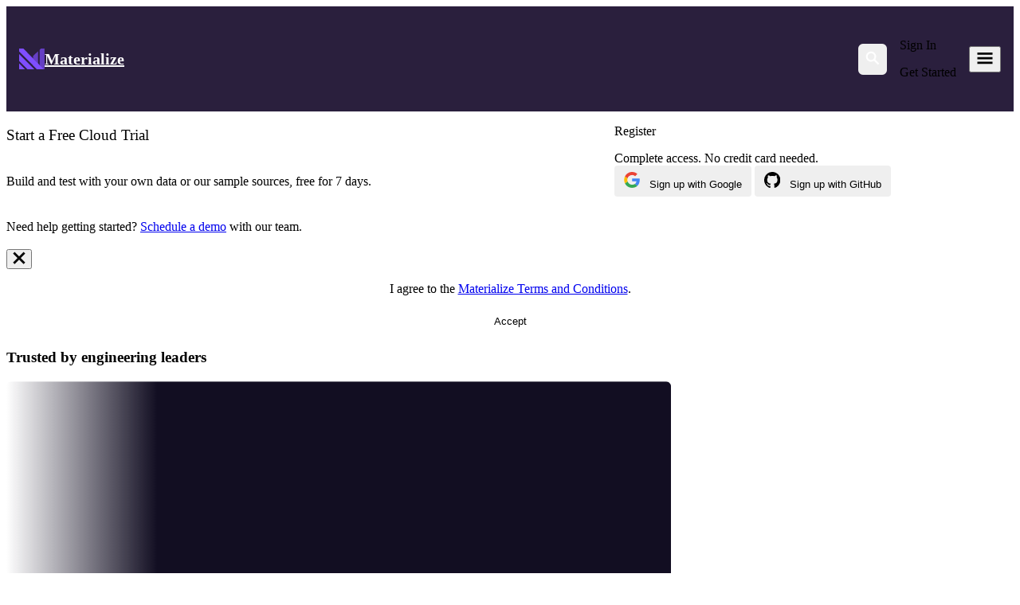

--- FILE ---
content_type: text/html
request_url: https://materialize.com/register/
body_size: 19600
content:
<!doctype html>
<html lang="en">
	<head>
		<meta charset="utf-8" />

		<link rel="apple-touch-icon" sizes="180x180" href="../apple-touch-icon.png" />
		<link rel="icon" type="image/png" sizes="32x32" href="../favicon-32x32.png" />
		<link rel="icon" type="image/png" sizes="16x16" href="../favicon-16x16.png" />

		<meta name="msapplication-TileColor" content="#472f85" />
		<meta name="theme-color" content="#ffffff" />

		<link rel="mask-icon" href="../safari-pinned-tab.svg" color="#472f85" />
		<meta name="viewport" content="width=device-width, initial-scale=1" />
		<link rel="preconnect" href="https://fonts.googleapis.com" />
		<link rel="preconnect" href="https://fonts.gstatic.com" crossorigin />
		<link href="https://fonts.googleapis.com/css2?family=Inter:wght@300;400;600;700&display=swap" rel="stylesheet" />
		<link type="stylesheet" href="/fonts/fonts.css" />
		
		<link href="../_app/immutable/assets/Section.C7uHZogr.css" rel="stylesheet">
		<link href="../_app/immutable/assets/Eyebrow.BFIZr-If.css" rel="stylesheet">
		<link href="../_app/immutable/assets/Heading.DvWDikAD.css" rel="stylesheet">
		<link href="../_app/immutable/assets/ConversionPanel.Cibbcysd.css" rel="stylesheet">
		<link href="../_app/immutable/assets/Form.DY4GPxcj.css" rel="stylesheet">
		<link href="../_app/immutable/assets/0.DBT94MDe.css" rel="stylesheet">
		<link href="../_app/immutable/assets/Breadcrumbs.DdTL0G1r.css" rel="stylesheet">
		<link href="../_app/immutable/assets/ResourceCardDeck.hwV3kscb.css" rel="stylesheet">
		<link href="../_app/immutable/assets/componentGenerator.CqA6N6xP.css" rel="stylesheet">
		<link href="../_app/immutable/assets/16.JojI7Ufj.css" rel="stylesheet">
		<link rel="modulepreload" href="../_app/immutable/entry/start.Cu9sS9xz.js">
		<link rel="modulepreload" href="../_app/immutable/chunks/BMpTYPx9.js">
		<link rel="modulepreload" href="../_app/immutable/chunks/BXU_6aZ8.js">
		<link rel="modulepreload" href="../_app/immutable/chunks/BnCxiV6s.js">
		<link rel="modulepreload" href="../_app/immutable/entry/app.PYBMdepz.js">
		<link rel="modulepreload" href="../_app/immutable/chunks/BCjCLfDD.js">
		<link rel="modulepreload" href="../_app/immutable/chunks/BKcmeuU-.js">
		<link rel="modulepreload" href="../_app/immutable/nodes/0.BlPV31Gb.js">
		<link rel="modulepreload" href="../_app/immutable/chunks/BFNYDO4o.js">
		<link rel="modulepreload" href="../_app/immutable/chunks/B99DgBnz.js">
		<link rel="modulepreload" href="../_app/immutable/chunks/DG3yNaRY.js">
		<link rel="modulepreload" href="../_app/immutable/chunks/C3MT6oX-.js">
		<link rel="modulepreload" href="../_app/immutable/chunks/DdaCiY_t.js">
		<link rel="modulepreload" href="../_app/immutable/chunks/BMHAMdYX.js">
		<link rel="modulepreload" href="../_app/immutable/chunks/sMr7SNWp.js">
		<link rel="modulepreload" href="../_app/immutable/chunks/BxQ9ksQI.js">
		<link rel="modulepreload" href="../_app/immutable/chunks/BsZfKpg5.js">
		<link rel="modulepreload" href="../_app/immutable/nodes/16.MoVPpUfz.js">
		<link rel="modulepreload" href="../_app/immutable/chunks/D-OZntqY.js">
		<link rel="modulepreload" href="../_app/immutable/chunks/DJrhOafT.js">
		<link rel="modulepreload" href="../_app/immutable/chunks/esfuKGu6.js"><!--[--><!--[--><meta name="description" content="Materialize offers a cloud data store with real-time streaming for actionable insights on current events."/><!--]--> <!--[!--><!--]--> <!--[!--><!--]--> <!--[!--><!--]--> <link rel="canonical" href="https://materialize.com/register/"/> <!--[--><script src="https://cmp.osano.com/Azz7yeT5NmUe93yp/01cb9c3f-e1eb-4e74-9255-1280e80cdc28/osano.js"></script> <script>
			(function (w, d, s, l, i) {
				w[l] = w[l] || [];
				w[l].push({ 'gtm.start': new Date().getTime(), event: 'gtm.js' });
				var f = d.getElementsByTagName(s)[0],
					j = d.createElement(s),
					dl = l != 'dataLayer' ? '&l=' + l : '';
				j.async = true;
				j.src = 'https://www.googletagmanager.com/gtm.js?id=' + i + dl;
				f.parentNode.insertBefore(j, f);
			})(window, document, 'script', 'dataLayer', 'GTM-5VDFPSJ');
		</script> <script>
			(function (h, o, t, j, a, r) {
				h.hj =
					h.hj ||
					function () {
						(h.hj.q = h.hj.q || []).push(arguments);
					};
				h._hjSettings = { hjid: 5269884, hjsv: 6 };
				a = o.getElementsByTagName('head')[0];
				r = o.createElement('script');
				r.async = 1;
				r.src = t + h._hjSettings.hjid + j + h._hjSettings.hjsv;
				a.appendChild(r);
			})(window, document, 'https://static.hotjar.com/c/hotjar-', '.js?sv=');
		</script><!--]--><!--]--><title>Sign Up for Materialize | Materialize</title>
	</head>
	<body data-sveltekit-preload-data="hover">
		<div style="display: contents"><!--[--><!--[--><!----><!--[--><!--]--> <!--[!--><!--]--> <header class="primary-navigation svelte-h0v62a" data-theme="dark"><div class="container svelte-h0v62a"><a href="/" class="logo svelte-h0v62a"><!--[--><!--[--><img class="icon " src="../logos/logomark-purple.svg" alt="" width="32" height="32" aria-hidden="true"/><!--]--><!--]--><!----> <span class="logo-text svelte-h0v62a">Materialize</span></a> <!--[--><nav class="nav svelte-1wino4v"><!--[--><!--[!--><!--[--><!----><!--#s1--><!--[!--><div id="bits-s1" role="menubar" data-menubar-root=""><!----><!--#s2--><!----><!--#s3--><!--[!--><button class="nav-item nav-item--menu gap-1 flex items-center text-text-heading" type="button" role="menuitem" id="bits-s3" aria-haspopup="menu" aria-expanded="false" data-state="closed" data-menu-value="bits-s2" tabindex="0" data-menubar-trigger=""><span>Product</span> <!--[--><!--[!--><svg class="icon  svelte-ooc9f8" width="16" height="16" role="img" aria-hidden="true" color="currentColor" fill="currentColor" stroke="null"><use href="../icons/sprites.svg#chevron-down"></use></svg><!--]--><!--]--><!----><!----></button><!--]--><!----><!----> <!----><!--#s4--><!--#s5--><!--[!--><!--[--><!--[!--><!--]--><!--]--><!--]--><!----><!----><!----><!----><!----></div><!--]--><!----><!--]--><!--]--><!--[--><a as="a" rel="" target="" href="/pricing/" class="nav-item nav-item--link"><span>Pricing</span></a><!--]--><!--[!--><!--[--><!----><!--#s6--><!--[!--><div id="bits-s6" role="menubar" data-menubar-root=""><!----><!--#s7--><!----><!--#s8--><!--[!--><button class="nav-item nav-item--menu gap-1 flex items-center text-text-heading" type="button" role="menuitem" id="bits-s8" aria-haspopup="menu" aria-expanded="false" data-state="closed" data-menu-value="bits-s7" tabindex="0" data-menubar-trigger=""><span>Solutions</span> <!--[--><!--[!--><svg class="icon  svelte-ooc9f8" width="16" height="16" role="img" aria-hidden="true" color="currentColor" fill="currentColor" stroke="null"><use href="../icons/sprites.svg#chevron-down"></use></svg><!--]--><!--]--><!----><!----></button><!--]--><!----><!----> <!----><!--#s9--><!--#s10--><!--[!--><!--[--><!--[!--><!--]--><!--]--><!--]--><!----><!----><!----><!----><!----></div><!--]--><!----><!--]--><!--]--><!--[--><a as="a" rel="" target="" href="/customer-stories/" class="nav-item nav-item--link"><span>Customer Stories</span></a><!--]--><!--[!--><!--[--><!----><!--#s11--><!--[!--><div id="bits-s11" role="menubar" data-menubar-root=""><!----><!--#s12--><!----><!--#s13--><!--[!--><button class="nav-item nav-item--menu gap-1 flex items-center text-text-heading" type="button" role="menuitem" id="bits-s13" aria-haspopup="menu" aria-expanded="false" data-state="closed" data-menu-value="bits-s12" tabindex="0" data-menubar-trigger=""><span>Learn</span> <!--[--><!--[!--><svg class="icon  svelte-ooc9f8" width="16" height="16" role="img" aria-hidden="true" color="currentColor" fill="currentColor" stroke="null"><use href="../icons/sprites.svg#chevron-down"></use></svg><!--]--><!--]--><!----><!----></button><!--]--><!----><!----> <!----><!--#s14--><!--#s15--><!--[!--><!--[--><!--[!--><!--]--><!--]--><!--]--><!----><!----><!----><!----><!----></div><!--]--><!----><!--]--><!--]--><!--[!--><!--[--><!----><!--#s16--><!--[!--><div id="bits-s16" role="menubar" data-menubar-root=""><!----><!--#s17--><!----><!--#s18--><!--[!--><button class="nav-item nav-item--menu gap-1 flex items-center text-text-heading" type="button" role="menuitem" id="bits-s18" aria-haspopup="menu" aria-expanded="false" data-state="closed" data-menu-value="bits-s17" tabindex="0" data-menubar-trigger=""><span>About</span> <!--[--><!--[!--><svg class="icon  svelte-ooc9f8" width="16" height="16" role="img" aria-hidden="true" color="currentColor" fill="currentColor" stroke="null"><use href="../icons/sprites.svg#chevron-down"></use></svg><!--]--><!--]--><!----><!----></button><!--]--><!----><!----> <!----><!--#s19--><!--#s20--><!--[!--><!--[--><!--[!--><!--]--><!--]--><!--]--><!----><!----><!----><!----><!----></div><!--]--><!----><!--]--><!--]--><!--]--></nav><!--]--><!----> <div class="actions svelte-h0v62a"><button class="search-btn sm:flex hidden svelte-h0v62a" aria-label="Search"><!--[--><!--[!--><svg class="icon  svelte-ooc9f8" width="20" height="20" role="img" aria-hidden="true" color="currentColor" fill="currentColor" stroke="null"><use href="../icons/sprites.svg#search"></use></svg><!--]--><!--]--><!----></button> <!--[--><div class="gap-4 sm:flex hidden"><!--[--><!--[--><a href="https://console.materialize.com/account/login" rel="noreferrer noopener" target="_blank" class="text-md button w-fit secondary--dark svelte-1tzdys3"><!--[!--><!--]--> Sign In <!--[!--><!--]--><!----></a><!--]--><!--[--><a href="/get-started/" rel="" target="" class="text-md button w-fit primary--dark svelte-1tzdys3"><!--[!--><!--]--> Get Started <!--[!--><!--]--><!----></a><!--]--><!--]--></div><!--]--> <button class="xl:hidden flex cursor-pointer" aria-label="menu"><!--[--><!--[!--><svg class="icon text-white svelte-ooc9f8" width="24" height="24" role="img" aria-hidden="true" color="currentColor" fill="currentColor" stroke="null"><use href="../icons/sprites.svg#menu-01"></use></svg><!--]--><!--]--><!----></button></div></div> <!--[!--><!--]--> <!----><!----><!--#s21--><!--[!--><button class="rounded-md px-4 py-2 text-sm font-medium inline-flex items-center justify-center bg-purple-600 text-white transition-colors hover:bg-purple-700 focus:ring-2 focus:ring-purple-500 focus:ring-offset-2 focus:outline-none" style="display: none;" id="bits-s21" aria-haspopup="dialog" aria-expanded="false" data-dialog-trigger="" data-state="closed"><!----><!----></button><!--]--><!----> <!----><!--[!--><!--]--><!----><!----><!----><!----></header><!----> <!----><!----><section class="section-wrapper pt-24 pb-24 svelte-1qr2a5t" data-theme="dark"><!--[--><div class="container"><div class="self-managed-wrapper dark svelte-fslf3i"><section class="info-section svelte-fslf3i"><h1 class="main-heading text-display-xl svelte-fslf3i">Start a Free Cloud Trial</h1> <p class="text-lg description svelte-fslf3i">Build and test with your own data or our sample sources, free for 7 days.</p> <p class="text-lg description svelte-fslf3i">Need help getting started? <a class="link" href="/demo/">Schedule a demo</a> with our team.</p></section> <section class="form-section svelte-fslf3i"><!--[--><div class="form-wrapper gap-8 flex w-full flex-col text-left svelte-1d5we5r"><!--[--><div class="gap-3 flex flex-col svelte-1d5we5r"><!--[--><p class="text-xl md:text-4xl font-medium text-text-heading svelte-1d5we5r">Register</p><!--]--> <!--[--><div class="text-white svelte-1d5we5r"><!--[!--><!--[--><span class="block max-w-full text-text-body rich-text-container">Complete access. No credit card needed.</span><!--]--><!--]--><!----></div><!--]--></div><!--]--> <div id="form_9W_Yk6iYamedpiB_2D0gp" class="hb-container svelte-1d5we5r"></div> <div class="gap-x-2 gap-y-4 flex justify-between text-white"><button class="btn-ghost btn-sm svelte-fslf3i"><svg viewBox="-3 0 262 262" xmlns="http://www.w3.org/2000/svg" preserveAspectRatio="xMidYMid"><path d="M255.878 133.451c0-10.734-.871-18.567-2.756-26.69H130.55v48.448h71.947c-1.45 12.04-9.283 30.172-26.69 42.356l-.244 1.622 38.755 30.023 2.685.268c24.659-22.774 38.875-56.282 38.875-96.027" fill="#4285F4"></path><path d="M130.55 261.1c35.248 0 64.839-11.605 86.453-31.622l-41.196-31.913c-11.024 7.688-25.82 13.055-45.257 13.055-34.523 0-63.824-22.773-74.269-54.25l-1.531.13-40.298 31.187-.527 1.465C35.393 231.798 79.49 261.1 130.55 261.1" fill="#34A853"></path><path d="M56.281 156.37c-2.756-8.123-4.351-16.827-4.351-25.82 0-8.994 1.595-17.697 4.206-25.82l-.073-1.73L15.26 71.312l-1.335.635C5.077 89.644 0 109.517 0 130.55s5.077 40.905 13.925 58.602l42.356-32.782" fill="#FBBC05"></path><path d="M130.55 50.479c24.514 0 41.05 10.589 50.479 19.438l36.844-35.974C195.245 12.91 165.798 0 130.55 0 79.49 0 35.393 29.301 13.925 71.947l42.211 32.783c10.59-31.477 39.891-54.251 74.414-54.251" fill="#EB4335"></path></svg> Sign up with Google</button> <button class="btn-ghost btn-sm svelte-fslf3i"><svg viewBox="0 0 96 96" xmlns="http://www.w3.org/2000/svg"><path fill-rule="evenodd" clip-rule="evenodd" d="M48.854 0C21.839 0 0 22 0 49.217c0 21.756 13.993 40.172 33.405 46.69 2.427.49 3.316-1.059 3.316-2.362 0-1.141-.08-5.052-.08-9.127-13.59 2.934-16.42-5.867-16.42-5.867-2.184-5.704-5.42-7.17-5.42-7.17-4.448-3.015.324-3.015.324-3.015 4.934.326 7.523 5.052 7.523 5.052 4.367 7.496 11.404 5.378 14.235 4.074.404-3.178 1.699-5.378 3.074-6.6-10.839-1.141-22.243-5.378-22.243-24.283 0-5.378 1.94-9.778 5.014-13.2-.485-1.222-2.184-6.275.486-13.038 0 0 4.125-1.304 13.426 5.052a46.97 46.97 0 0 1 12.214-1.63c4.125 0 8.33.571 12.213 1.63 9.302-6.356 13.427-5.052 13.427-5.052 2.67 6.763.97 11.816.485 13.038 3.155 3.422 5.015 7.822 5.015 13.2 0 18.905-11.404 23.06-22.324 24.283 1.78 1.548 3.316 4.481 3.316 9.126 0 6.6-.08 11.897-.08 13.526 0 1.304.89 2.853 3.316 2.364 19.412-6.52 33.405-24.935 33.405-46.691C97.707 22 75.788 0 48.854 0z" fill="currentColor"></path></svg> Sign up with GitHub</button></div><!----></div> <!--[!--><!--]--><!--]--></section></div><!----></div><!--]--><!----></section><!----><!----> <div class="modal top-0 left-0 fixed z-[100000] flex h-screen w-full items-center justify-center bg-[rgb(0,0,0)]/70 hidden"><div class="relative flex items-center justify-center"><button class="h-10 w-10 md:h-5 md:w-5 absolute z-10 flex cursor-pointer items-center justify-center top-2 right-2" aria-label="close this popup"><!--[--><!--[!--><svg class="icon text-white svelte-ooc9f8" width="16" height="16" role="img" aria-hidden="true" color="currentColor" fill="currentColor" stroke="null"><use href="../icons/sprites.svg#x-close"></use></svg><!--]--><!--]--><!----></button> <!----><div class="card modal-wrapper rounded-lg px-8 py-12 text-center svelte-fslf3i"><p class="mx-4 mb-4 text-white">I agree to the <a class="link" href="/terms-and-conditions/">Materialize Terms and Conditions</a>.</p> <!--[!--><button class="text-md button w-fit primary--light btn-accept svelte-1tzdys3" _key="accept" data-onclick="true"><!--[!--><!--]--> Accept <!--[!--><!--]--><!----></button><!--]--><!----></div><!----></div></div><!----><!----> <!--[--><div class="component-wrapper"><!--[--><!--[--><div data-component-type="symbolReference"><!--[!--><!--[!--><!--[!--><!--[!--><!--[!--><!--[--><!----><!--[--><div class="component-wrapper"><!--[--><!--[--><div data-component-type="trustbar"><!--[!--><!--[!--><!--[!--><!--[!--><!--[!--><!--[!--><!----><!----><section class="section-wrapper section-trustbar pt-16 pb-16 svelte-1qr2a5t" data-theme="light"><!--[--><div class="container"><!--[--><h3 class="eyebrow text-lg text-center svelte-iqusxh">Trusted by engineering leaders</h3><!--]--> <div class="gap-12 flex flex-col"><!--[--><!--[!--><!--[--><div style="--gap: 0px; --play: true; --gradientColor: var(--color-surface-background); --gradientWidth: 15%; --direction: normal; --duration: NaNs; --pause-on-hover: running; --pause-on-click: running;" class="marquee-container marquee-container svelte-13s4kf7"><!--[--><div class="gradient svelte-13s4kf7" data-testid="marquee-gradient"></div><!--]--> <div class="marquee svelte-13s4kf7" data-testid="marquee-slot"><!----><div class="gap-8 px-7 lg:gap-14 flex w-full justify-between"><!--[--><!--[--><img src="https://cdn.sanity.io/images/rz2gt56r/production/533d2c72bbb3b8877429e92950a97be007d9b73d-834x668.png" alt="Delphi" class="max-h-12 w-16 lg:max-h-[70px] lg:w-36 object-contain  " loading="lazy" decoding="async"/><!--]--><!--[--><img src="https://cdn.sanity.io/images/rz2gt56r/production/440bf3c072ad584164dacdc548e51ed27860f811-533x299.svg" alt="MSI" class="max-h-12 w-16 lg:max-h-[70px] lg:w-36 object-contain  " loading="lazy" decoding="async"/><!--]--><!--[--><img src="https://cdn.sanity.io/images/rz2gt56r/production/714fcf9bbb8b70dafe876d5f757877405b775192-120x32.svg" alt="Vontive" class="max-h-12 w-16 lg:max-h-[70px] lg:w-36 object-contain  " loading="lazy" decoding="async"/><!--]--><!--[--><img src="https://cdn.sanity.io/images/rz2gt56r/production/22f12c1b6bf79eb0f38eb1a8c7ae504c8e444e4c-120x64.svg" alt="SuperScript" class="max-h-12 w-16 lg:max-h-[70px] lg:w-36 object-contain  " loading="lazy" decoding="async"/><!--]--><!--[--><img src="https://cdn.sanity.io/images/rz2gt56r/production/d4181a1643cf73c1fd59a7ff9a3a8e035327604b-120x64.svg" alt="PrizePicks" class="max-h-12 w-16 lg:max-h-[70px] lg:w-36 object-contain  " loading="lazy" decoding="async"/><!--]--><!--[--><img src="https://cdn.sanity.io/images/rz2gt56r/production/dc74239ddc153878f6b9eaab64c5c4b98e495c1d-120x64.svg" alt="Fubo" class="max-h-12 w-16 lg:max-h-[70px] lg:w-36 object-contain  " loading="lazy" decoding="async"/><!--]--><!--[--><img src="https://cdn.sanity.io/images/rz2gt56r/production/7ff22c35985d1e661c6f7ab9e30f6dcaa364f1cc-76x22.svg" alt="Vivian" class="max-h-12 w-16 lg:max-h-[70px] lg:w-36 object-contain  invert" loading="lazy" decoding="async"/><!--]--><!--[--><img src="https://cdn.sanity.io/images/rz2gt56r/production/79cacd83d43543d846f02592125a65e89f0cd7d5-200x31.svg" alt="Shop2Shop" class="max-h-12 w-16 lg:max-h-[70px] lg:w-36 object-contain  invert" loading="lazy" decoding="async"/><!--]--><!--[--><img src="https://cdn.sanity.io/images/rz2gt56r/production/fecda7c550c3476ef43039de60b6c8f8788473f4-185x49.svg" alt="Crane" class="max-h-12 w-16 lg:max-h-[70px] lg:w-36 object-contain  invert" loading="lazy" decoding="async"/><!--]--><!--[--><img src="https://cdn.sanity.io/images/rz2gt56r/production/33dc74f70bfd11b0ce9c0006ec3a6f99f8939b8d-104x18.svg" alt="bilt" class="max-h-12 w-16 lg:max-h-[70px] lg:w-36 object-contain  invert" loading="lazy" decoding="async"/><!--]--><!--[--><img src="https://cdn.sanity.io/images/rz2gt56r/production/db2cab2a622c423d4b4fff6093e6b6f73c487f50-600x97.png" alt="onward" class="max-h-12 w-16 lg:max-h-[70px] lg:w-36 object-contain  invert" loading="lazy" decoding="async"/><!--]--><!--]--></div><!----></div> <div class="marquee svelte-13s4kf7" data-testid="marquee-slot"><!----><div class="gap-8 px-7 lg:gap-14 flex w-full justify-between"><!--[--><!--[--><img src="https://cdn.sanity.io/images/rz2gt56r/production/533d2c72bbb3b8877429e92950a97be007d9b73d-834x668.png" alt="Delphi" class="max-h-12 w-16 lg:max-h-[70px] lg:w-36 object-contain  " loading="lazy" decoding="async"/><!--]--><!--[--><img src="https://cdn.sanity.io/images/rz2gt56r/production/440bf3c072ad584164dacdc548e51ed27860f811-533x299.svg" alt="MSI" class="max-h-12 w-16 lg:max-h-[70px] lg:w-36 object-contain  " loading="lazy" decoding="async"/><!--]--><!--[--><img src="https://cdn.sanity.io/images/rz2gt56r/production/714fcf9bbb8b70dafe876d5f757877405b775192-120x32.svg" alt="Vontive" class="max-h-12 w-16 lg:max-h-[70px] lg:w-36 object-contain  " loading="lazy" decoding="async"/><!--]--><!--[--><img src="https://cdn.sanity.io/images/rz2gt56r/production/22f12c1b6bf79eb0f38eb1a8c7ae504c8e444e4c-120x64.svg" alt="SuperScript" class="max-h-12 w-16 lg:max-h-[70px] lg:w-36 object-contain  " loading="lazy" decoding="async"/><!--]--><!--[--><img src="https://cdn.sanity.io/images/rz2gt56r/production/d4181a1643cf73c1fd59a7ff9a3a8e035327604b-120x64.svg" alt="PrizePicks" class="max-h-12 w-16 lg:max-h-[70px] lg:w-36 object-contain  " loading="lazy" decoding="async"/><!--]--><!--[--><img src="https://cdn.sanity.io/images/rz2gt56r/production/dc74239ddc153878f6b9eaab64c5c4b98e495c1d-120x64.svg" alt="Fubo" class="max-h-12 w-16 lg:max-h-[70px] lg:w-36 object-contain  " loading="lazy" decoding="async"/><!--]--><!--[--><img src="https://cdn.sanity.io/images/rz2gt56r/production/7ff22c35985d1e661c6f7ab9e30f6dcaa364f1cc-76x22.svg" alt="Vivian" class="max-h-12 w-16 lg:max-h-[70px] lg:w-36 object-contain  invert" loading="lazy" decoding="async"/><!--]--><!--[--><img src="https://cdn.sanity.io/images/rz2gt56r/production/79cacd83d43543d846f02592125a65e89f0cd7d5-200x31.svg" alt="Shop2Shop" class="max-h-12 w-16 lg:max-h-[70px] lg:w-36 object-contain  invert" loading="lazy" decoding="async"/><!--]--><!--[--><img src="https://cdn.sanity.io/images/rz2gt56r/production/fecda7c550c3476ef43039de60b6c8f8788473f4-185x49.svg" alt="Crane" class="max-h-12 w-16 lg:max-h-[70px] lg:w-36 object-contain  invert" loading="lazy" decoding="async"/><!--]--><!--[--><img src="https://cdn.sanity.io/images/rz2gt56r/production/33dc74f70bfd11b0ce9c0006ec3a6f99f8939b8d-104x18.svg" alt="bilt" class="max-h-12 w-16 lg:max-h-[70px] lg:w-36 object-contain  invert" loading="lazy" decoding="async"/><!--]--><!--[--><img src="https://cdn.sanity.io/images/rz2gt56r/production/db2cab2a622c423d4b4fff6093e6b6f73c487f50-600x97.png" alt="onward" class="max-h-12 w-16 lg:max-h-[70px] lg:w-36 object-contain  invert" loading="lazy" decoding="async"/><!--]--><!--]--></div><!----></div></div><!--]--><!--]--><!--]--> <!--[--><!--[!--><!--[--><div style="--gap: 0px; --play: true; --gradientColor: var(--color-surface-background); --gradientWidth: 15%; --direction: normal; --duration: NaNs; --pause-on-hover: running; --pause-on-click: running;" class="marquee-container marquee-container svelte-13s4kf7"><!--[--><div class="gradient svelte-13s4kf7" data-testid="marquee-gradient"></div><!--]--> <div class="marquee svelte-13s4kf7" data-testid="marquee-slot"><!----><div class="gap-8 px-7 lg:gap-14 flex w-full justify-between"><!--[--><!--[--><img src="https://cdn.sanity.io/images/rz2gt56r/production/2256a1312a43f57c4e1343707aab0170aaa31a4b-90x93.svg" alt="Day AI" class="max-h-12 w-16 lg:max-h-[70px] lg:w-36 object-contain  invert" loading="lazy" decoding="async"/><!--]--><!--[--><img src="https://cdn.sanity.io/images/rz2gt56r/production/7561b89dcf2536ce4956b9d08778632c739d6ef8-66x20.svg" alt="Neo Financial" class="max-h-12 w-16 lg:max-h-[70px] lg:w-36 object-contain  invert" loading="lazy" decoding="async"/><!--]--><!--[--><img src="https://cdn.sanity.io/images/rz2gt56r/production/766cc39e0fd2459fd6b539089decef37c0f0ae4e-120x50.svg" alt="Pluralsight" class="max-h-12 w-16 lg:max-h-[70px] lg:w-36 object-contain  " loading="lazy" decoding="async"/><!--]--><!--[--><img src="https://cdn.sanity.io/images/rz2gt56r/production/21ec73d6e0c94c7ba76c5bbc544a9df5ea127800-120x32.svg" alt="Nanit" class="max-h-12 w-16 lg:max-h-[70px] lg:w-36 object-contain  " loading="lazy" decoding="async"/><!--]--><!--[--><img src="https://cdn.sanity.io/images/rz2gt56r/production/c897b7ed62b36ba57b9c3701f4f0b15cec20f37e-120x64.svg" alt="General Mills" class="max-h-12 w-16 lg:max-h-[70px] lg:w-36 object-contain  " loading="lazy" decoding="async"/><!--]--><!--[--><img src="https://cdn.sanity.io/images/rz2gt56r/production/d94118f6f2492b2c330d973d94921a2760798579-90x32.svg" alt="Vori" class="max-h-12 w-16 lg:max-h-[70px] lg:w-36 object-contain  invert" loading="lazy" decoding="async"/><!--]--><!--[--><img src="https://cdn.sanity.io/images/rz2gt56r/production/31f2905a20ff85285410ff484224ee17b0189ae0-200x62.png" alt="Centerfield" class="max-h-12 w-16 lg:max-h-[70px] lg:w-36 object-contain  invert" loading="lazy" decoding="async"/><!--]--><!--[--><img src="https://cdn.sanity.io/images/rz2gt56r/production/9594bf97017eb28e2f4e6f413653d336562517c6-198x45.svg" alt="Unimarket" class="max-h-12 w-16 lg:max-h-[70px] lg:w-36 object-contain  invert" loading="lazy" decoding="async"/><!--]--><!--[--><img src="https://cdn.sanity.io/images/rz2gt56r/production/952e221636b342812be4e2d9d632c5ff5ba92a96-928x117.svg" alt="Miraclestudio" class="max-h-12 w-16 lg:max-h-[70px] lg:w-36 object-contain  invert" loading="lazy" decoding="async"/><!--]--><!--[--><img src="https://cdn.sanity.io/images/rz2gt56r/production/742b67afc487c3217996ac2388df3e6185c1f330-449x90.svg" alt="Mercari" class="max-h-12 w-16 lg:max-h-[70px] lg:w-36 object-contain  " loading="lazy" decoding="async"/><!--]--><!--]--></div><!----></div> <div class="marquee svelte-13s4kf7" data-testid="marquee-slot"><!----><div class="gap-8 px-7 lg:gap-14 flex w-full justify-between"><!--[--><!--[--><img src="https://cdn.sanity.io/images/rz2gt56r/production/2256a1312a43f57c4e1343707aab0170aaa31a4b-90x93.svg" alt="Day AI" class="max-h-12 w-16 lg:max-h-[70px] lg:w-36 object-contain  invert" loading="lazy" decoding="async"/><!--]--><!--[--><img src="https://cdn.sanity.io/images/rz2gt56r/production/7561b89dcf2536ce4956b9d08778632c739d6ef8-66x20.svg" alt="Neo Financial" class="max-h-12 w-16 lg:max-h-[70px] lg:w-36 object-contain  invert" loading="lazy" decoding="async"/><!--]--><!--[--><img src="https://cdn.sanity.io/images/rz2gt56r/production/766cc39e0fd2459fd6b539089decef37c0f0ae4e-120x50.svg" alt="Pluralsight" class="max-h-12 w-16 lg:max-h-[70px] lg:w-36 object-contain  " loading="lazy" decoding="async"/><!--]--><!--[--><img src="https://cdn.sanity.io/images/rz2gt56r/production/21ec73d6e0c94c7ba76c5bbc544a9df5ea127800-120x32.svg" alt="Nanit" class="max-h-12 w-16 lg:max-h-[70px] lg:w-36 object-contain  " loading="lazy" decoding="async"/><!--]--><!--[--><img src="https://cdn.sanity.io/images/rz2gt56r/production/c897b7ed62b36ba57b9c3701f4f0b15cec20f37e-120x64.svg" alt="General Mills" class="max-h-12 w-16 lg:max-h-[70px] lg:w-36 object-contain  " loading="lazy" decoding="async"/><!--]--><!--[--><img src="https://cdn.sanity.io/images/rz2gt56r/production/d94118f6f2492b2c330d973d94921a2760798579-90x32.svg" alt="Vori" class="max-h-12 w-16 lg:max-h-[70px] lg:w-36 object-contain  invert" loading="lazy" decoding="async"/><!--]--><!--[--><img src="https://cdn.sanity.io/images/rz2gt56r/production/31f2905a20ff85285410ff484224ee17b0189ae0-200x62.png" alt="Centerfield" class="max-h-12 w-16 lg:max-h-[70px] lg:w-36 object-contain  invert" loading="lazy" decoding="async"/><!--]--><!--[--><img src="https://cdn.sanity.io/images/rz2gt56r/production/9594bf97017eb28e2f4e6f413653d336562517c6-198x45.svg" alt="Unimarket" class="max-h-12 w-16 lg:max-h-[70px] lg:w-36 object-contain  invert" loading="lazy" decoding="async"/><!--]--><!--[--><img src="https://cdn.sanity.io/images/rz2gt56r/production/952e221636b342812be4e2d9d632c5ff5ba92a96-928x117.svg" alt="Miraclestudio" class="max-h-12 w-16 lg:max-h-[70px] lg:w-36 object-contain  invert" loading="lazy" decoding="async"/><!--]--><!--[--><img src="https://cdn.sanity.io/images/rz2gt56r/production/742b67afc487c3217996ac2388df3e6185c1f330-449x90.svg" alt="Mercari" class="max-h-12 w-16 lg:max-h-[70px] lg:w-36 object-contain  " loading="lazy" decoding="async"/><!--]--><!--]--></div><!----></div></div><!--]--><!--]--><!--]--></div><!----></div><!--]--><!----></section><!----><!----><!--]--><!--]--><!--]--><!--]--><!--]--><!--]--></div><!--]--><!--]--></div><!--]--><!----><!--]--><!--]--><!--]--><!--]--><!--]--><!--]--></div><!--]--><!--]--></div><!--]--><!----><!----><!----> <footer class="global-footer border-divider text-base relative z-10 mt-auto svelte-1tcyjnc" aria-labelledby="footer-heading" data-theme="dark" data-path="/register/"><h2 id="footer-heading" class="sr-only">Footer</h2> <!--[--><!--[--><div class="footer-panel px-8 svelte-wwjjdb"><div class="conversion-panel container svelte-wwjjdb"><div class="panel--body svelte-wwjjdb" data-theme="light"><!--[--><div class="group-heading svelte-wwjjdb" data-theme="light"><!--[--><!--[--><!----><h2 class="heading--title text-display-lg max-w-[25ch] svelte-1h65mzm"><!---->See Materialize in action<!----><!----></h2><!----><!--]--><!--]--> <!--[--><!--[--><div class="max-w-full rich-text-container heading--body text-text-body"><!--[--><!--[!--><!--[!--><!--[!--><!--[--><!----><!--[!--><!--[--><p><!----><!----><!--[--><!--[!--><!--[!--><!--[!--><!--[!--><!--[--><!--[!-->Talk to our team or get started for free.<!--]--><!--]--><!--]--><!--]--><!--]--><!--]--><!----><!--]--><!----><!----></p><!--]--><!--]--><!----><!--]--><!--]--><!--]--><!--]--><!--]--><!----></div><!--]--><!--]--> <!--[--><div class="button-group svelte-wwjjdb"><!--[--><!--[--><a href="/demo/" rel="" target="" class="text-md button w-fit primary--light !w-full sm:!w-fit justify-center svelte-1tzdys3"><!--[!--><!--]--> Get a demo <!--[!--><!--]--><!----></a><!--]--><!--[--><a href="/get-started/" rel="" target="" class="text-md button w-fit secondary--light !w-full sm:!w-fit justify-center svelte-1tzdys3"><!--[!--><!--]--> Try for free <!--[!--><!--]--><!----></a><!--]--><!--]--></div><!--]--></div><!--]--></div> <div class="panel--decoration svelte-wwjjdb"><div class="panel--decoration__inner"><img src="https://cdn.sanity.io/images/rz2gt56r/production/265d340309bc1e9761b6f453a319b9548bdb1679-1298x893.png" alt="" aria-hidden="true" role="presentation" class="object-cover svelte-wwjjdb"/></div></div><!----></div></div><!--]--><!--]--> <div class="px-4 py-10 sm:px-6 lg:px-8 lg:pt-16 container mx-auto w-full"><div class="gap-16 sm:gap-20 lg:gap-[200px] flex flex-col"><div class="gap-12 lg:flex-row lg:gap-[135px] flex flex-col"><div class="gap-8 sm:flex-row sm:justify-between lg:w-[277px] lg:shrink-0 lg:flex-col lg:justify-start lg:gap-10 flex flex-col"><!--[--><img src="https://cdn.sanity.io/images/rz2gt56r/production/66388433efbfd7b2d994be8e9f00d22767157c3e-276x61.svg" alt="Materialize" width="276" height="60" class="h-12 sm:h-[54px] lg:h-[60px] w-auto object-contain object-left"/><!--]--> <div class="gap-4 flex flex-col"><h4 class="text-mono-sm font-medium text-text-heading uppercase">Sign up for our newsletter</h4> <div class="subscribe-form-wrapper"><div class="form-wrapper gap-8 flex w-full flex-col text-left svelte-1d5we5r"><!--[!--><!--]--> <div id="form_h1PgY7GF-oYJvEFsNTtDU" class="hb-container svelte-1d5we5r"></div> <!----></div> <!--[!--><!--]--><!----></div><!----></div></div> <div class="gap-x-1 gap-y-10 md:gap-8 lg:grow grid w-full grid-cols-2 md:grid-cols-4"><!--[--><!--[--><div class="gap-3 flex flex-col"><span class="text-mono-md text-white uppercase">Products</span> <!--[--><ul class="gap-2 p-0 flex flex-col"><!--[--><a as="a" rel="" target="" href="/product/" class="menu-item text-md gap-4 leading-normal flex items-center tracking-[-0.04em] hover:underline svelte-1tcyjnc"><span>Overview</span> <!--[!--><!--]--></a><a as="a" rel="" target="" href="/docs/" class="menu-item text-md gap-4 leading-normal flex items-center tracking-[-0.04em] hover:underline svelte-1tcyjnc"><span>Docs</span> <!--[!--><!--]--></a><a as="a" rel="" target="" href="/customer-stories/" class="menu-item text-md gap-4 leading-normal flex items-center tracking-[-0.04em] hover:underline svelte-1tcyjnc"><span>Customer Stories</span> <!--[!--><!--]--></a><a as="a" rel="noreferrer noopener" target="_blank" href="https://console.materialize.com/" class="menu-item text-md gap-4 leading-normal flex items-center tracking-[-0.04em] hover:underline svelte-1tcyjnc"><span>Sign In to Materialize</span> <!--[!--><!--]--></a><a as="a" rel="" target="" href="/register/" class="menu-item text-md gap-4 leading-normal flex items-center tracking-[-0.04em] hover:underline svelte-1tcyjnc"><span>Try Materialize</span> <!--[!--><!--]--></a><a as="a" rel="" target="" href="/security/" class="menu-item text-md gap-4 leading-normal flex items-center tracking-[-0.04em] hover:underline svelte-1tcyjnc"><span>Security</span> <!--[!--><!--]--></a><!--]--></ul><!--]--></div><div class="gap-3 flex flex-col"><span class="text-mono-md text-white uppercase">Developer</span> <!--[--><ul class="gap-2 p-0 flex flex-col"><!--[--><a as="a" rel="" target="" href="/docs/get-started/" class="menu-item text-md gap-4 leading-normal flex items-center tracking-[-0.04em] hover:underline svelte-1tcyjnc"><span>Quick Start</span> <!--[!--><!--]--></a><a as="a" rel="" target="" href="/docs/concepts/" class="menu-item text-md gap-4 leading-normal flex items-center tracking-[-0.04em] hover:underline svelte-1tcyjnc"><span>Key Concepts</span> <!--[!--><!--]--></a><a as="a" rel="" target="" href="/changelog/" class="menu-item text-md gap-4 leading-normal flex items-center tracking-[-0.04em] hover:underline svelte-1tcyjnc"><span>Changelog</span> <!--[!--><!--]--></a><!--]--></ul><!--]--></div><div class="gap-3 flex flex-col"><span class="text-mono-md text-white uppercase">Resources</span> <!--[--><ul class="gap-2 p-0 flex flex-col"><!--[--><a as="a" rel="" target="" href="/resources/?resource=guide" class="menu-item text-md gap-4 leading-normal flex items-center tracking-[-0.04em] hover:underline svelte-1tcyjnc"><span>Guides</span> <!--[!--><!--]--></a><a as="a" rel="" target="" href="/resources/?resource=video" class="menu-item text-md gap-4 leading-normal flex items-center tracking-[-0.04em] hover:underline svelte-1tcyjnc"><span>Videos</span> <!--[!--><!--]--></a><a as="a" rel="" target="" href="/resources/?resource=podcast" class="menu-item text-md gap-4 leading-normal flex items-center tracking-[-0.04em] hover:underline svelte-1tcyjnc"><span>Podcasts</span> <!--[!--><!--]--></a><a as="a" rel="" target="" href="/resources/?resource=whitepaper" class="menu-item text-md gap-4 leading-normal flex items-center tracking-[-0.04em] hover:underline svelte-1tcyjnc"><span>Whitepapers</span> <!--[!--><!--]--></a><a as="a" rel="" target="" href="/demo/" class="menu-item text-md gap-4 leading-normal flex items-center tracking-[-0.04em] hover:underline svelte-1tcyjnc"><span>Schedule a Demo</span> <!--[!--><!--]--></a><!--]--></ul><!--]--></div><div class="gap-3 flex flex-col"><span class="text-mono-md text-white uppercase">Company</span> <!--[--><ul class="gap-2 p-0 flex flex-col"><!--[--><a as="a" rel="" target="" href="/careers/" class="menu-item text-md gap-4 leading-normal flex items-center tracking-[-0.04em] hover:underline svelte-1tcyjnc"><span>Careers</span> <!--[--><span class="menu-item-badge text-mono-xs font-mono text-teal-400 uppercase">We’re Hiring!</span><!--]--></a><a as="a" rel="" target="" href="/blog/" class="menu-item text-md gap-4 leading-normal flex items-center tracking-[-0.04em] hover:underline svelte-1tcyjnc"><span>Blog</span> <!--[!--><!--]--></a><a as="a" rel="" target="" href="/events/" class="menu-item text-md gap-4 leading-normal flex items-center tracking-[-0.04em] hover:underline svelte-1tcyjnc"><span>Events</span> <!--[!--><!--]--></a><a as="a" rel="" target="" href="/contact/" class="menu-item text-md gap-4 leading-normal flex items-center tracking-[-0.04em] hover:underline svelte-1tcyjnc"><span>Contact</span> <!--[!--><!--]--></a><a as="a" rel="" target="" href="/partnerships/" class="menu-item text-md gap-4 leading-normal flex items-center tracking-[-0.04em] hover:underline svelte-1tcyjnc"><span>Partnerships</span> <!--[!--><!--]--></a><!--]--></ul><!--]--></div><!--]--><!--]--></div></div> <div class="legal-menu gap-12 pt-6 lg:flex-row lg:justify-between flex flex-col items-center border-t border-(--color-stroke-primary)/25"><div class="gap-6 sm:flex-row sm:gap-[46px] flex flex-col items-center opacity-50"><span class="text-mono-xs font-mono text-white uppercase">© Materialize
						2026</span> <!--[--><!--[--><a as="a" rel="" target="" href="/privacy-policy/" class="text-mono-xs leading-6 font-mono text-white uppercase hover:underline svelte-1tcyjnc">Privacy Policy</a><a as="a" rel="" target="" href="/site-terms-of-service/" class="text-mono-xs leading-6 font-mono text-white uppercase hover:underline svelte-1tcyjnc">Terms of Service</a><!--]--> <button class="text-mono-xs !leading-6 cursor-pointer font-mono text-white uppercase hover:underline">Cookie Preferences</button><!--]--></div> <div class="social-links gap-2 flex svelte-1tcyjnc"><!--[--><!--[--><a href="https://www.linkedin.com/company/materializeinc/about/" target="_blank" rel="noopener noreferrer" aria-label="LinkedIn" class="svelte-1tcyjnc"><!--[--><!--[--><!--[!--><svg class="icon text-white svelte-ooc9f8" width="32" height="32" role="img" aria-hidden="true" color="currentColor" fill="currentColor" stroke="null"><use href="../icons/sprites.svg#logo-linkedin"></use></svg><!--]--><!--]--><!--]--></a><a href="https://x.com/materializeinc" target="_blank" rel="noopener noreferrer" aria-label="X / Twitter" class="svelte-1tcyjnc"><!--[--><!--[--><!--[!--><svg class="icon text-white svelte-ooc9f8" width="32" height="32" role="img" aria-hidden="true" color="currentColor" fill="currentColor" stroke="null"><use href="../icons/sprites.svg#logo-x"></use></svg><!--]--><!--]--><!--]--></a><a href="https://www.materialize.com/s/chat" target="_blank" rel="noopener noreferrer" aria-label="Slack" class="svelte-1tcyjnc"><!--[--><!--[--><!--[!--><svg class="icon text-white svelte-ooc9f8" width="32" height="32" role="img" aria-hidden="true" color="currentColor" fill="currentColor" stroke="null"><use href="../icons/sprites.svg#logo-slack"></use></svg><!--]--><!--]--><!--]--></a><a href="https://github.com/MaterializeInc/" target="_blank" rel="noopener noreferrer" aria-label="GitHub" class="svelte-1tcyjnc"><!--[--><!--[--><!--[!--><svg class="icon text-white svelte-ooc9f8" width="32" height="32" role="img" aria-hidden="true" color="currentColor" fill="currentColor" stroke="null"><use href="../icons/sprites.svg#logo-github"></use></svg><!--]--><!--]--><!--]--></a><!--]--><!--]--></div></div></div></div></footer><!----><!----><!--]--> <!--[!--><!--]--><!--]-->
			
			<script>
				{
					__sveltekit_h41imx = {
						base: new URL("..", location).pathname.slice(0, -1)
					};

					const element = document.currentScript.parentElement;

					Promise.all([
						import("../_app/immutable/entry/start.Cu9sS9xz.js"),
						import("../_app/immutable/entry/app.PYBMdepz.js")
					]).then(([kit, app]) => {
						kit.start(app, element, {
							node_ids: [0, 16],
							data: [null,(function(a){a.pageTitle="Sign Up for Materialize";a.pageDescription="Materialize offers a cloud data store with real-time streaming for actionable insights on current events.";a.openGraphImage=null;a.customBreadcrumbs=null;a.noIndex=false;a.noFollow=false;a.slug="register/";return {type:"data",data:{metadata:a,page:{_id:"517b3763-9cd1-4972-807b-0ced163f99b4",seo:a,body:[{_type:"symbolReference",_key:"22d32adc23b0",title:null,symbol:{_id:"3aefc8b4-d2b0-40b5-bee4-e6ab766e98a0",_type:"symbol",name:"Global Trustbar",content:[{_type:"trustbar",_key:"e869de71c5bc",isGrid:false,eyebrow:"Trusted by engineering leaders",rowLayout:"double",companies:[{_id:"9845d8e3-6714-4e1b-a9c7-920c39dd830f",_type:"company",name:"Delphi",logo:{_id:"image-533d2c72bbb3b8877429e92950a97be007d9b73d-834x668-png",_type:"sanity.imageAsset",altText:null,url:"https://cdn.sanity.io/images/rz2gt56r/production/533d2c72bbb3b8877429e92950a97be007d9b73d-834x668.png",size:29157,metadata:{_type:"sanity.imageMetadata",blurHash:"V26kSCof00t74njuofj[WBay00WU~qRj_3j]RjWBt7of",dimensions:{_type:"sanity.imageDimensions",aspectRatio:1.248502994011976,height:668,width:834},hasAlpha:true,isOpaque:false,lqip:"[data-uri]",palette:{_type:"sanity.imagePalette",darkMuted:{_type:"sanity.imagePaletteSwatch",background:"#3e3c49",foreground:"#fff",population:.25,title:"#fff"},darkVibrant:{_type:"sanity.imagePaletteSwatch",background:"#140c23",foreground:"#fff",population:87.39,title:"#fff"},dominant:{_type:"sanity.imagePaletteSwatch",background:"#140c23",foreground:"#fff",population:87.39,title:"#fff"},lightMuted:{_type:"sanity.imagePaletteSwatch",background:"#c4bcc8",foreground:"#000",population:.03,title:"#fff"},lightVibrant:{_type:"sanity.imagePaletteSwatch",background:"#eae4f4",foreground:"#000",population:.09,title:"#000"},muted:{_type:"sanity.imagePaletteSwatch",background:"#847c94",foreground:"#fff",population:0,title:"#fff"},vibrant:{_type:"sanity.imagePaletteSwatch",background:"#6c41bd",foreground:"#fff",population:0,title:"#fff"}}}},invertLogo:null,logoDarkMode:{_id:"image-bfc49179106269e7774777fa09875a1f913711e6-884x220-png",_type:"sanity.imageAsset",altText:null,url:"https://cdn.sanity.io/images/rz2gt56r/production/bfc49179106269e7774777fa09875a1f913711e6-884x220.png",size:131433,metadata:{_type:"sanity.imageMetadata",blurHash:"DML;jXxuxut7ay~qxut7Rjs;",dimensions:{_type:"sanity.imageDimensions",aspectRatio:4.0181818181818185,height:220,width:884},hasAlpha:true,isOpaque:false,lqip:"[data-uri]",palette:{_type:"sanity.imagePalette",darkMuted:{_type:"sanity.imagePaletteSwatch",background:"#4c4c44",foreground:"#fff",population:.03,title:"#fff"},darkVibrant:{_type:"sanity.imagePaletteSwatch",background:"#07040c",foreground:"#fff",population:.33,title:"#fff"},dominant:{_type:"sanity.imagePaletteSwatch",background:"#bfbfbe",foreground:"#000",population:1.2,title:"#fff"},lightMuted:{_type:"sanity.imagePaletteSwatch",background:"#bfbfbe",foreground:"#000",population:1.2,title:"#fff"},lightVibrant:{_type:"sanity.imagePaletteSwatch",background:"#ecf4e4",foreground:"#000",population:.01,title:"#000"},muted:{_type:"sanity.imagePaletteSwatch",background:"#84847c",foreground:"#fff",population:.01,title:"#fff"},vibrant:{_type:"sanity.imagePaletteSwatch",background:"#6f3fbf",foreground:"#fff",population:0,title:"#fff"}}}}},{_id:"d87be8ca-32d7-4e87-a1dd-4dfd84529b41",_type:"company",name:"MSI",logo:{_id:"image-440bf3c072ad584164dacdc548e51ed27860f811-533x299-svg",_type:"sanity.imageAsset",altText:null,url:"https://cdn.sanity.io/images/rz2gt56r/production/440bf3c072ad584164dacdc548e51ed27860f811-533x299.svg",size:27368,metadata:{_type:"sanity.imageMetadata",blurHash:"M009jvfQfQfQfQfQfQfQfQfQfQfQfQfQfQ",dimensions:{_type:"sanity.imageDimensions",aspectRatio:1.7826086956521738,height:299,width:533},hasAlpha:true,isOpaque:false,lqip:"[data-uri]",palette:{_type:"sanity.imagePalette",darkMuted:{_type:"sanity.imagePaletteSwatch",background:"#040404",foreground:"#fff",population:99.83,title:"#fff"},darkVibrant:{_type:"sanity.imagePaletteSwatch",background:"#424242",foreground:"#fff",population:0,title:"#fff"},dominant:{_type:"sanity.imagePaletteSwatch",background:"#040404",foreground:"#fff",population:99.83,title:"#fff"},lightMuted:{_type:"sanity.imagePaletteSwatch",background:"#4c4c4c",foreground:"#fff",population:0,title:"#fff"},lightVibrant:{_type:"sanity.imagePaletteSwatch",background:"#bcbcbc",foreground:"#000",population:0,title:"#fff"},muted:{_type:"sanity.imagePaletteSwatch",background:"#4c4c4c",foreground:"#fff",population:0,title:"#fff"},vibrant:{_type:"sanity.imagePaletteSwatch",background:"#7f7f7f",foreground:"#fff",population:0,title:"#fff"}}}},invertLogo:true,logoDarkMode:null},{_id:"72b6931f-d218-4485-983a-527318dec1b4",_type:"company",name:"Vontive",logo:{_id:"image-714fcf9bbb8b70dafe876d5f757877405b775192-120x32-svg",_type:"sanity.imageAsset",altText:null,url:"https://cdn.sanity.io/images/rz2gt56r/production/714fcf9bbb8b70dafe876d5f757877405b775192-120x32.svg",size:4639,metadata:{_type:"sanity.imageMetadata",blurHash:"D00vJ5WUWSj]WUayj]fQj[ax",dimensions:{_type:"sanity.imageDimensions",aspectRatio:3.75,height:32,width:120},hasAlpha:true,isOpaque:false,lqip:"[data-uri]",palette:{_type:"sanity.imagePalette",darkMuted:{_type:"sanity.imagePaletteSwatch",background:"#14141c",foreground:"#fff",population:3.65,title:"#fff"},darkVibrant:{_type:"sanity.imagePaletteSwatch",background:"#090414",foreground:"#fff",population:1.8,title:"#fff"},dominant:{_type:"sanity.imagePaletteSwatch",background:"#14141c",foreground:"#fff",population:3.65,title:"#fff"},lightMuted:{_type:"sanity.imagePaletteSwatch",background:"#39197f",foreground:"#fff",population:0,title:"#fff"},lightVibrant:{_type:"sanity.imagePaletteSwatch",background:"#ac90e8",foreground:"#000",population:0,title:"#fff"},muted:{_type:"sanity.imagePaletteSwatch",background:"#39197f",foreground:"#fff",population:0,title:"#fff"},vibrant:{_type:"sanity.imagePaletteSwatch",background:"#5f2ad4",foreground:"#fff",population:0,title:"#fff"}}}},invertLogo:null,logoDarkMode:{_id:"image-3f61c51b8749e15a62259c39bced594d34447389-120x32-svg",_type:"sanity.imageAsset",altText:null,url:"https://cdn.sanity.io/images/rz2gt56r/production/3f61c51b8749e15a62259c39bced594d34447389-120x32.svg",size:4617,metadata:{_type:"sanity.imageMetadata",blurHash:"D2G[[{0000?b00D%_3ay-;4n",dimensions:{_type:"sanity.imageDimensions",aspectRatio:3.75,height:32,width:120},hasAlpha:true,isOpaque:false,lqip:"[data-uri]",palette:{_type:"sanity.imagePalette",darkMuted:{_type:"sanity.imagePaletteSwatch",background:"#3c3c3c",foreground:"#fff",population:.34,title:"#fff"},darkVibrant:{_type:"sanity.imagePaletteSwatch",background:"#424242",foreground:"#fff",population:0,title:"#fff"},dominant:{_type:"sanity.imagePaletteSwatch",background:"#c0c0c0",foreground:"#000",population:.96,title:"#fff"},lightMuted:{_type:"sanity.imagePaletteSwatch",background:"#c0c0c0",foreground:"#000",population:.96,title:"#fff"},lightVibrant:{_type:"sanity.imagePaletteSwatch",background:"#bcbcbc",foreground:"#000",population:0,title:"#fff"},muted:{_type:"sanity.imagePaletteSwatch",background:"#7c7c7c",foreground:"#fff",population:.6,title:"#fff"},vibrant:{_type:"sanity.imagePaletteSwatch",background:"#7f7f7f",foreground:"#fff",population:0,title:"#fff"}}}}},{_id:"cdbb7fec-a8be-423d-ac06-b3cbdb5385c9",_type:"company",name:"SuperScript",logo:{_id:"image-22f12c1b6bf79eb0f38eb1a8c7ae504c8e444e4c-120x64-svg",_type:"sanity.imageAsset",altText:null,url:"https://cdn.sanity.io/images/rz2gt56r/production/22f12c1b6bf79eb0f38eb1a8c7ae504c8e444e4c-120x64.svg",size:6191,metadata:{_type:"sanity.imageMetadata",blurHash:"M00luSf7axa{WAj]fPfRfRfPIkfPj]juoN",dimensions:{_type:"sanity.imageDimensions",aspectRatio:1.875,height:64,width:120},hasAlpha:true,isOpaque:false,lqip:"[data-uri]",palette:{_type:"sanity.imagePalette",darkMuted:{_type:"sanity.imagePaletteSwatch",background:"#14101d",foreground:"#fff",population:5.12,title:"#fff"},darkVibrant:{_type:"sanity.imagePaletteSwatch",background:"#070414",foreground:"#fff",population:1.3,title:"#fff"},dominant:{_type:"sanity.imagePaletteSwatch",background:"#14101d",foreground:"#fff",population:5.12,title:"#fff"},lightMuted:{_type:"sanity.imagePaletteSwatch",background:"#2c197f",foreground:"#fff",population:0,title:"#fff"},lightVibrant:{_type:"sanity.imagePaletteSwatch",background:"#a190e8",foreground:"#000",population:0,title:"#fff"},muted:{_type:"sanity.imagePaletteSwatch",background:"#2c197f",foreground:"#fff",population:0,title:"#fff"},vibrant:{_type:"sanity.imagePaletteSwatch",background:"#4a2ad4",foreground:"#fff",population:0,title:"#fff"}}}},invertLogo:null,logoDarkMode:{_id:"image-c0a86d083e62c68ece8f0517fa7e555bc1625e74-120x64-svg",_type:"sanity.imageAsset",altText:null,url:"https://cdn.sanity.io/images/rz2gt56r/production/c0a86d083e62c68ece8f0517fa7e555bc1625e74-120x64.svg",size:6167,metadata:{_type:"sanity.imageMetadata",blurHash:"M5Eo[IWB4nWB00-;RjofofWB00Rj-;t7~q",dimensions:{_type:"sanity.imageDimensions",aspectRatio:1.875,height:64,width:120},hasAlpha:true,isOpaque:false,lqip:"[data-uri]",palette:{_type:"sanity.imagePalette",darkMuted:{_type:"sanity.imagePaletteSwatch",background:"#444444",foreground:"#fff",population:.48,title:"#fff"},darkVibrant:{_type:"sanity.imagePaletteSwatch",background:"#424242",foreground:"#fff",population:0,title:"#fff"},dominant:{_type:"sanity.imagePaletteSwatch",background:"#444444",foreground:"#fff",population:.48,title:"#fff"},lightMuted:{_type:"sanity.imagePaletteSwatch",background:"#bcbcbc",foreground:"#000",population:.31,title:"#fff"},lightVibrant:{_type:"sanity.imagePaletteSwatch",background:"#bcbcbc",foreground:"#000",population:0,title:"#fff"},muted:{_type:"sanity.imagePaletteSwatch",background:"#7c7c7c",foreground:"#fff",population:.34,title:"#fff"},vibrant:{_type:"sanity.imagePaletteSwatch",background:"#7f7f7f",foreground:"#fff",population:0,title:"#fff"}}}}},{_id:"66bbcc29-1394-4fb0-b815-68f2c8a484cd",_type:"company",name:"PrizePicks",logo:{_id:"image-d4181a1643cf73c1fd59a7ff9a3a8e035327604b-120x64-svg",_type:"sanity.imageAsset",altText:null,url:"https://cdn.sanity.io/images/rz2gt56r/production/d4181a1643cf73c1fd59a7ff9a3a8e035327604b-120x64.svg",size:6895,metadata:{_type:"sanity.imageMetadata",blurHash:"M00cDzj[fQaxjtj[fRfRjufRIjayfQj]a|",dimensions:{_type:"sanity.imageDimensions",aspectRatio:1.875,height:64,width:120},hasAlpha:true,isOpaque:false,lqip:"[data-uri]",palette:{_type:"sanity.imagePalette",darkMuted:{_type:"sanity.imagePaletteSwatch",background:"#140f1d",foreground:"#fff",population:6.55,title:"#fff"},darkVibrant:{_type:"sanity.imagePaletteSwatch",background:"#080414",foreground:"#fff",population:2.16,title:"#fff"},dominant:{_type:"sanity.imagePaletteSwatch",background:"#140f1d",foreground:"#fff",population:6.55,title:"#fff"},lightMuted:{_type:"sanity.imagePaletteSwatch",background:"#33197f",foreground:"#fff",population:0,title:"#fff"},lightVibrant:{_type:"sanity.imagePaletteSwatch",background:"#a690e8",foreground:"#000",population:0,title:"#fff"},muted:{_type:"sanity.imagePaletteSwatch",background:"#33197f",foreground:"#fff",population:0,title:"#fff"},vibrant:{_type:"sanity.imagePaletteSwatch",background:"#552ad4",foreground:"#fff",population:0,title:"#fff"}}}},invertLogo:null,logoDarkMode:{_id:"image-76490397057404faa2dc786a6e2bf987b9fad1da-120x64-svg",_type:"sanity.imageAsset",altText:null,url:"https://cdn.sanity.io/images/rz2gt56r/production/76490397057404faa2dc786a6e2bf987b9fad1da-120x64.svg",size:6876,metadata:{_type:"sanity.imageMetadata",blurHash:"M0D,4Y-;t700xu~qofxu?b-;00D%M{~qIU",dimensions:{_type:"sanity.imageDimensions",aspectRatio:1.875,height:64,width:120},hasAlpha:true,isOpaque:false,lqip:"[data-uri]",palette:{_type:"sanity.imagePalette",darkMuted:{_type:"sanity.imagePaletteSwatch",background:"#444444",foreground:"#fff",population:.21,title:"#fff"},darkVibrant:{_type:"sanity.imagePaletteSwatch",background:"#424242",foreground:"#fff",population:0,title:"#fff"},dominant:{_type:"sanity.imagePaletteSwatch",background:"#444444",foreground:"#fff",population:.21,title:"#fff"},lightMuted:{_type:"sanity.imagePaletteSwatch",background:"#bcbcbc",foreground:"#000",population:.18,title:"#fff"},lightVibrant:{_type:"sanity.imagePaletteSwatch",background:"#bcbcbc",foreground:"#000",population:0,title:"#fff"},muted:{_type:"sanity.imagePaletteSwatch",background:"#7c7c7c",foreground:"#fff",population:.18,title:"#fff"},vibrant:{_type:"sanity.imagePaletteSwatch",background:"#7f7f7f",foreground:"#fff",population:0,title:"#fff"}}}}},{_id:"f30ede2f-46ef-46b7-8c1c-e4571ed7dc39",_type:"company",name:"Fubo",logo:{_id:"image-dc74239ddc153878f6b9eaab64c5c4b98e495c1d-120x64-svg",_type:"sanity.imageAsset",altText:null,url:"https://cdn.sanity.io/images/rz2gt56r/production/dc74239ddc153878f6b9eaab64c5c4b98e495c1d-120x64.svg",size:1969,metadata:{_type:"sanity.imageMetadata",blurHash:"M00cDyj]NDayWTaxj[j]aya{M]ayt9jtj]",dimensions:{_type:"sanity.imageDimensions",aspectRatio:1.875,height:64,width:120},hasAlpha:true,isOpaque:false,lqip:"[data-uri]",palette:{_type:"sanity.imagePalette",darkMuted:{_type:"sanity.imagePaletteSwatch",background:"#0c0c12",foreground:"#fff",population:1.99,title:"#fff"},darkVibrant:{_type:"sanity.imagePaletteSwatch",background:"#080414",foreground:"#fff",population:1.37,title:"#fff"},dominant:{_type:"sanity.imagePaletteSwatch",background:"#0c0c12",foreground:"#fff",population:1.99,title:"#fff"},lightMuted:{_type:"sanity.imagePaletteSwatch",background:"#33197f",foreground:"#fff",population:0,title:"#fff"},lightVibrant:{_type:"sanity.imagePaletteSwatch",background:"#a690e8",foreground:"#000",population:0,title:"#fff"},muted:{_type:"sanity.imagePaletteSwatch",background:"#33197f",foreground:"#fff",population:0,title:"#fff"},vibrant:{_type:"sanity.imagePaletteSwatch",background:"#552ad4",foreground:"#fff",population:0,title:"#fff"}}}},invertLogo:null,logoDarkMode:{_id:"image-802b065a7befe99fddcf0c1e3975b68205c2b2ae-120x64-svg",_type:"sanity.imageAsset",altText:null,url:"https://cdn.sanity.io/images/rz2gt56r/production/802b065a7befe99fddcf0c1e3975b68205c2b2ae-120x64.svg",size:1965,metadata:{_type:"sanity.imageMetadata",blurHash:"MJC%8Jt700WBM{M{oft7WBay00WB~qj[xu",dimensions:{_type:"sanity.imageDimensions",aspectRatio:1.875,height:64,width:120},hasAlpha:true,isOpaque:false,lqip:"[data-uri]",palette:{_type:"sanity.imagePalette",darkMuted:{_type:"sanity.imagePaletteSwatch",background:"#444444",foreground:"#fff",population:.18,title:"#fff"},darkVibrant:{_type:"sanity.imagePaletteSwatch",background:"#424242",foreground:"#fff",population:0,title:"#fff"},dominant:{_type:"sanity.imagePaletteSwatch",background:"#444444",foreground:"#fff",population:.18,title:"#fff"},lightMuted:{_type:"sanity.imagePaletteSwatch",background:"#bcbcbc",foreground:"#000",population:.14,title:"#fff"},lightVibrant:{_type:"sanity.imagePaletteSwatch",background:"#bcbcbc",foreground:"#000",population:0,title:"#fff"},muted:{_type:"sanity.imagePaletteSwatch",background:"#7c7c7c",foreground:"#fff",population:.14,title:"#fff"},vibrant:{_type:"sanity.imagePaletteSwatch",background:"#7f7f7f",foreground:"#fff",population:0,title:"#fff"}}}}},{_id:"2215b0f5-3e57-48ff-978c-f38c02805b8a",_type:"company",name:"Vivian",logo:null,invertLogo:true,logoDarkMode:{_id:"image-7ff22c35985d1e661c6f7ab9e30f6dcaa364f1cc-76x22-svg",_type:"sanity.imageAsset",altText:null,url:"https://cdn.sanity.io/images/rz2gt56r/production/7ff22c35985d1e661c6f7ab9e30f6dcaa364f1cc-76x22.svg",size:3056,metadata:{_type:"sanity.imageMetadata",blurHash:"D9J[I,9F9Fof4n00~qRjIU%M",dimensions:{_type:"sanity.imageDimensions",aspectRatio:3.4545454545454546,height:22,width:76},hasAlpha:true,isOpaque:false,lqip:"[data-uri]",palette:{_type:"sanity.imagePalette",darkMuted:{_type:"sanity.imagePaletteSwatch",background:"#444444",foreground:"#fff",population:1.26,title:"#fff"},darkVibrant:{_type:"sanity.imagePaletteSwatch",background:"#424242",foreground:"#fff",population:0,title:"#fff"},dominant:{_type:"sanity.imagePaletteSwatch",background:"#444444",foreground:"#fff",population:1.26,title:"#fff"},lightMuted:{_type:"sanity.imagePaletteSwatch",background:"#bcbcbc",foreground:"#000",population:.72,title:"#fff"},lightVibrant:{_type:"sanity.imagePaletteSwatch",background:"#bcbcbc",foreground:"#000",population:0,title:"#fff"},muted:{_type:"sanity.imagePaletteSwatch",background:"#7c7c7c",foreground:"#fff",population:.72,title:"#fff"},vibrant:{_type:"sanity.imagePaletteSwatch",background:"#7f7f7f",foreground:"#fff",population:0,title:"#fff"}}}}},{_id:"1373eade-520d-4879-9d87-b52bb822b4c9",_type:"company",name:"Shop2Shop",logo:null,invertLogo:true,logoDarkMode:{_id:"image-79cacd83d43543d846f02592125a65e89f0cd7d5-200x31-svg",_type:"sanity.imageAsset",altText:null,url:"https://cdn.sanity.io/images/rz2gt56r/production/79cacd83d43543d846f02592125a65e89f0cd7d5-200x31.svg",size:13759,metadata:{_type:"sanity.imageMetadata",blurHash:"49L4yu_3?b~q?b",dimensions:{_type:"sanity.imageDimensions",aspectRatio:6.451612903225806,height:31,width:200},hasAlpha:true,isOpaque:false,lqip:"[data-uri]",palette:{_type:"sanity.imagePalette",darkMuted:{_type:"sanity.imagePaletteSwatch",background:"#444444",foreground:"#fff",population:.47,title:"#fff"},darkVibrant:{_type:"sanity.imagePaletteSwatch",background:"#424242",foreground:"#fff",population:0,title:"#fff"},dominant:{_type:"sanity.imagePaletteSwatch",background:"#7c7c7c",foreground:"#fff",population:.55,title:"#fff"},lightMuted:{_type:"sanity.imagePaletteSwatch",background:"#bcbcbc",foreground:"#000",population:.47,title:"#fff"},lightVibrant:{_type:"sanity.imagePaletteSwatch",background:"#bcbcbc",foreground:"#000",population:0,title:"#fff"},muted:{_type:"sanity.imagePaletteSwatch",background:"#7c7c7c",foreground:"#fff",population:.55,title:"#fff"},vibrant:{_type:"sanity.imagePaletteSwatch",background:"#7f7f7f",foreground:"#fff",population:0,title:"#fff"}}}}},{_id:"0f83a028-b69d-44a0-b793-15d6142112ca",_type:"company",name:"Crane",logo:null,invertLogo:true,logoDarkMode:{_id:"image-fecda7c550c3476ef43039de60b6c8f8788473f4-185x49-svg",_type:"sanity.imageAsset",altText:null,url:"https://cdn.sanity.io/images/rz2gt56r/production/fecda7c550c3476ef43039de60b6c8f8788473f4-185x49.svg",size:19220,metadata:{_type:"sanity.imageMetadata",blurHash:"DLM%}}~q?b?bM{%Mofxuayj[",dimensions:{_type:"sanity.imageDimensions",aspectRatio:3.7755102040816326,height:49,width:185},hasAlpha:true,isOpaque:false,lqip:"[data-uri]",palette:{_type:"sanity.imagePalette",darkMuted:{_type:"sanity.imagePaletteSwatch",background:"#444444",foreground:"#fff",population:.65,title:"#fff"},darkVibrant:{_type:"sanity.imagePaletteSwatch",background:"#424242",foreground:"#fff",population:0,title:"#fff"},dominant:{_type:"sanity.imagePaletteSwatch",background:"#bcbcbc",foreground:"#000",population:1.06,title:"#fff"},lightMuted:{_type:"sanity.imagePaletteSwatch",background:"#bcbcbc",foreground:"#000",population:1.06,title:"#fff"},lightVibrant:{_type:"sanity.imagePaletteSwatch",background:"#bcbcbc",foreground:"#000",population:0,title:"#fff"},muted:{_type:"sanity.imagePaletteSwatch",background:"#7c7c7c",foreground:"#fff",population:.46,title:"#fff"},vibrant:{_type:"sanity.imagePaletteSwatch",background:"#7f7f7f",foreground:"#fff",population:0,title:"#fff"}}}}},{_id:"00f4bfc0-169d-492d-b48e-ef7a946a1040",_type:"company",name:"bilt",logo:null,invertLogo:true,logoDarkMode:{_id:"image-33dc74f70bfd11b0ce9c0006ec3a6f99f8939b8d-104x18-svg",_type:"sanity.imageAsset",altText:null,url:"https://cdn.sanity.io/images/rz2gt56r/production/33dc74f70bfd11b0ce9c0006ec3a6f99f8939b8d-104x18.svg",size:2127,metadata:{_type:"sanity.imageMetadata",blurHash:"4XI=Mqt7~qj[?b",dimensions:{_type:"sanity.imageDimensions",aspectRatio:5.777777777777778,height:18,width:104},hasAlpha:true,isOpaque:false,lqip:"[data-uri]",palette:{_type:"sanity.imagePalette",darkMuted:{_type:"sanity.imagePaletteSwatch",background:"#444444",foreground:"#fff",population:1.01,title:"#fff"},darkVibrant:{_type:"sanity.imagePaletteSwatch",background:"#424242",foreground:"#fff",population:0,title:"#fff"},dominant:{_type:"sanity.imagePaletteSwatch",background:"#c0c0c0",foreground:"#000",population:1.12,title:"#fff"},lightMuted:{_type:"sanity.imagePaletteSwatch",background:"#c0c0c0",foreground:"#000",population:1.12,title:"#fff"},lightVibrant:{_type:"sanity.imagePaletteSwatch",background:"#bcbcbc",foreground:"#000",population:0,title:"#fff"},muted:{_type:"sanity.imagePaletteSwatch",background:"#7c7c7c",foreground:"#fff",population:.75,title:"#fff"},vibrant:{_type:"sanity.imagePaletteSwatch",background:"#7f7f7f",foreground:"#fff",population:0,title:"#fff"}}}}},{_id:"17cc36d0-ef72-41c6-a4ac-b2698e6d768d",_type:"company",name:"onward",logo:null,invertLogo:true,logoDarkMode:{_id:"image-db2cab2a622c423d4b4fff6093e6b6f73c487f50-600x97-png",_type:"sanity.imageAsset",altText:null,url:"https://cdn.sanity.io/images/rz2gt56r/production/db2cab2a622c423d4b4fff6093e6b6f73c487f50-600x97.png",size:10140,metadata:{_type:"sanity.imageMetadata",blurHash:"45Q,L1t7xu~qay",dimensions:{_type:"sanity.imageDimensions",aspectRatio:6.185567010309279,height:97,width:600},hasAlpha:true,isOpaque:false,lqip:"[data-uri]",palette:{_type:"sanity.imagePalette",darkMuted:{_type:"sanity.imagePaletteSwatch",background:"#3c3c3c",foreground:"#fff",population:.56,title:"#fff"},darkVibrant:{_type:"sanity.imagePaletteSwatch",background:"#424242",foreground:"#fff",population:0,title:"#fff"},dominant:{_type:"sanity.imagePaletteSwatch",background:"#3c3c3c",foreground:"#fff",population:.56,title:"#fff"},lightMuted:{_type:"sanity.imagePaletteSwatch",background:"#bcbcbc",foreground:"#000",population:.36,title:"#fff"},lightVibrant:{_type:"sanity.imagePaletteSwatch",background:"#bcbcbc",foreground:"#000",population:0,title:"#fff"},muted:{_type:"sanity.imagePaletteSwatch",background:"#7c7c7c",foreground:"#fff",population:.31,title:"#fff"},vibrant:{_type:"sanity.imagePaletteSwatch",background:"#7f7f7f",foreground:"#fff",population:0,title:"#fff"}}}}}],companiesSecondRow:[{_id:"421eda8d-44ba-4ef8-b670-8bdbec0a5d25",_type:"company",name:"Day AI",logo:null,invertLogo:true,logoDarkMode:{_id:"image-2256a1312a43f57c4e1343707aab0170aaa31a4b-90x93-svg",_type:"sanity.imageAsset",altText:null,url:"https://cdn.sanity.io/images/rz2gt56r/production/2256a1312a43f57c4e1343707aab0170aaa31a4b-90x93.svg",size:603,metadata:{_type:"sanity.imageMetadata",blurHash:"e$Kd}KM{D%ayIU~qM{M{RjM{t7xuM{Rjt7IUWBIUt7t7IUj[xuxuRj",dimensions:{_type:"sanity.imageDimensions",aspectRatio:.967741935483871,height:93,width:90},hasAlpha:true,isOpaque:false,lqip:"[data-uri]",palette:{_type:"sanity.imagePalette",darkMuted:{_type:"sanity.imagePaletteSwatch",background:"#444444",foreground:"#fff",population:.14,title:"#fff"},darkVibrant:{_type:"sanity.imagePaletteSwatch",background:"#424242",foreground:"#fff",population:0,title:"#fff"},dominant:{_type:"sanity.imagePaletteSwatch",background:"#444444",foreground:"#fff",population:.14,title:"#fff"},lightMuted:{_type:"sanity.imagePaletteSwatch",background:"#bcbcbc",foreground:"#000",population:.12,title:"#fff"},lightVibrant:{_type:"sanity.imagePaletteSwatch",background:"#bcbcbc",foreground:"#000",population:0,title:"#fff"},muted:{_type:"sanity.imagePaletteSwatch",background:"#7c7c7c",foreground:"#fff",population:.1,title:"#fff"},vibrant:{_type:"sanity.imagePaletteSwatch",background:"#7f7f7f",foreground:"#fff",population:0,title:"#fff"}},thumbHash:"PwiCBQA2tMl4d4eH+AAAAAAAVldvdphWVw=="}}},{_id:"15acd5c9-af19-46d6-ac3e-3b360858244a",_type:"company",name:"Neo Financial",logo:null,invertLogo:true,logoDarkMode:{_id:"image-7561b89dcf2536ce4956b9d08778632c739d6ef8-66x20-svg",_type:"sanity.imageAsset",altText:null,url:"https://cdn.sanity.io/images/rz2gt56r/production/7561b89dcf2536ce4956b9d08778632c739d6ef8-66x20.svg",size:1698,metadata:{_type:"sanity.imageMetadata",blurHash:"D3Knh^?b4n00D%~qayxut700",dimensions:{_type:"sanity.imageDimensions",aspectRatio:3.3,height:20,width:66},hasAlpha:true,isOpaque:false,lqip:"[data-uri]",palette:{_type:"sanity.imagePalette",darkMuted:{_type:"sanity.imagePaletteSwatch",background:"#444444",foreground:"#fff",population:1.21,title:"#fff"},darkVibrant:{_type:"sanity.imagePaletteSwatch",background:"#424242",foreground:"#fff",population:0,title:"#fff"},dominant:{_type:"sanity.imagePaletteSwatch",background:"#7d7d7d",foreground:"#fff",population:1.74,title:"#fff"},lightMuted:{_type:"sanity.imagePaletteSwatch",background:"#bcbcbc",foreground:"#000",population:1.44,title:"#fff"},lightVibrant:{_type:"sanity.imagePaletteSwatch",background:"#bcbcbc",foreground:"#000",population:0,title:"#fff"},muted:{_type:"sanity.imagePaletteSwatch",background:"#7d7d7d",foreground:"#fff",population:1.74,title:"#fff"},vibrant:{_type:"sanity.imagePaletteSwatch",background:"#7f7f7f",foreground:"#fff",population:0,title:"#fff"}}}}},{_id:"f5fb110f-e111-42be-82a4-5e96193733d5",_type:"company",name:"Pluralsight",logo:{_id:"image-766cc39e0fd2459fd6b539089decef37c0f0ae4e-120x50-svg",_type:"sanity.imageAsset",altText:null,url:"https://cdn.sanity.io/images/rz2gt56r/production/766cc39e0fd2459fd6b539089decef37c0f0ae4e-120x50.svg",size:4267,metadata:{_type:"sanity.imageMetadata",blurHash:"M00cDyj[NDays=W9ayWAayohs=j[j]j[WT",dimensions:{_type:"sanity.imageDimensions",aspectRatio:2.4,height:50,width:120},hasAlpha:true,isOpaque:false,lqip:"[data-uri]",palette:{_type:"sanity.imagePalette",darkMuted:{_type:"sanity.imagePaletteSwatch",background:"#100d1c",foreground:"#fff",population:1.3,title:"#fff"},darkVibrant:{_type:"sanity.imagePaletteSwatch",background:"#090414",foreground:"#fff",population:.68,title:"#fff"},dominant:{_type:"sanity.imagePaletteSwatch",background:"#100d1c",foreground:"#fff",population:1.3,title:"#fff"},lightMuted:{_type:"sanity.imagePaletteSwatch",background:"#39197f",foreground:"#fff",population:0,title:"#fff"},lightVibrant:{_type:"sanity.imagePaletteSwatch",background:"#ac90e8",foreground:"#000",population:0,title:"#fff"},muted:{_type:"sanity.imagePaletteSwatch",background:"#39197f",foreground:"#fff",population:0,title:"#fff"},vibrant:{_type:"sanity.imagePaletteSwatch",background:"#5f2ad4",foreground:"#fff",population:0,title:"#fff"}}}},invertLogo:null,logoDarkMode:{_id:"image-bfa00fbfb3b31e6ebbde5a99d8503427aab07ef9-120x50-svg",_type:"sanity.imageAsset",altText:null,url:"https://cdn.sanity.io/images/rz2gt56r/production/bfa00fbfb3b31e6ebbde5a99d8503427aab07ef9-120x50.svg",size:4257,metadata:{_type:"sanity.imageMetadata",blurHash:"MFDS:tof00Rj_300ay9FWB_3~qj[xuofD%",dimensions:{_type:"sanity.imageDimensions",aspectRatio:2.4,height:50,width:120},hasAlpha:true,isOpaque:false,lqip:"[data-uri]",palette:{_type:"sanity.imagePalette",darkMuted:{_type:"sanity.imagePaletteSwatch",background:"#444444",foreground:"#fff",population:.38,title:"#fff"},darkVibrant:{_type:"sanity.imagePaletteSwatch",background:"#424242",foreground:"#fff",population:0,title:"#fff"},dominant:{_type:"sanity.imagePaletteSwatch",background:"#444444",foreground:"#fff",population:.38,title:"#fff"},lightMuted:{_type:"sanity.imagePaletteSwatch",background:"#bcbcbc",foreground:"#000",population:.35,title:"#fff"},lightVibrant:{_type:"sanity.imagePaletteSwatch",background:"#bcbcbc",foreground:"#000",population:0,title:"#fff"},muted:{_type:"sanity.imagePaletteSwatch",background:"#7c7c7c",foreground:"#fff",population:.27,title:"#fff"},vibrant:{_type:"sanity.imagePaletteSwatch",background:"#7f7f7f",foreground:"#fff",population:0,title:"#fff"}}}}},{_id:"f142448d-e649-4c26-9c47-669a6708f1d3",_type:"company",name:"Nanit",logo:{_id:"image-21ec73d6e0c94c7ba76c5bbc544a9df5ea127800-120x32-svg",_type:"sanity.imageAsset",altText:null,url:"https://cdn.sanity.io/images/rz2gt56r/production/21ec73d6e0c94c7ba76c5bbc544a9df5ea127800-120x32.svg",size:2779,metadata:{_type:"sanity.imageMetadata",blurHash:"D00vJ4a#NCoNR#R$axogj]ay",dimensions:{_type:"sanity.imageDimensions",aspectRatio:3.75,height:32,width:120},hasAlpha:true,isOpaque:false,lqip:"[data-uri]",palette:{_type:"sanity.imagePalette",darkMuted:{_type:"sanity.imagePaletteSwatch",background:"#140e1c",foreground:"#fff",population:7.58,title:"#fff"},darkVibrant:{_type:"sanity.imagePaletteSwatch",background:"#070414",foreground:"#fff",population:1.12,title:"#fff"},dominant:{_type:"sanity.imagePaletteSwatch",background:"#140e1c",foreground:"#fff",population:7.58,title:"#fff"},lightMuted:{_type:"sanity.imagePaletteSwatch",background:"#2c197f",foreground:"#fff",population:0,title:"#fff"},lightVibrant:{_type:"sanity.imagePaletteSwatch",background:"#a190e8",foreground:"#000",population:0,title:"#fff"},muted:{_type:"sanity.imagePaletteSwatch",background:"#2c197f",foreground:"#fff",population:0,title:"#fff"},vibrant:{_type:"sanity.imagePaletteSwatch",background:"#4a2ad4",foreground:"#fff",population:0,title:"#fff"}}}},invertLogo:null,logoDarkMode:{_id:"image-cd73ede955925735a25f2c46e1a21718697999f8-120x32-svg",_type:"sanity.imageAsset",altText:null,url:"https://cdn.sanity.io/images/rz2gt56r/production/cd73ede955925735a25f2c46e1a21718697999f8-120x32.svg",size:2775,metadata:{_type:"sanity.imageMetadata",blurHash:"D6G95Ct700?b0000D%~q-;Rj",dimensions:{_type:"sanity.imageDimensions",aspectRatio:3.75,height:32,width:120},hasAlpha:true,isOpaque:false,lqip:"[data-uri]",palette:{_type:"sanity.imagePalette",darkMuted:{_type:"sanity.imagePaletteSwatch",background:"#3c3c3c",foreground:"#fff",population:.6,title:"#fff"},darkVibrant:{_type:"sanity.imagePaletteSwatch",background:"#424242",foreground:"#fff",population:0,title:"#fff"},dominant:{_type:"sanity.imagePaletteSwatch",background:"#bcbcbc",foreground:"#000",population:.6,title:"#fff"},lightMuted:{_type:"sanity.imagePaletteSwatch",background:"#bcbcbc",foreground:"#000",population:.6,title:"#fff"},lightVibrant:{_type:"sanity.imagePaletteSwatch",background:"#bcbcbc",foreground:"#000",population:0,title:"#fff"},muted:{_type:"sanity.imagePaletteSwatch",background:"#7c7c7c",foreground:"#fff",population:.42,title:"#fff"},vibrant:{_type:"sanity.imagePaletteSwatch",background:"#7f7f7f",foreground:"#fff",population:0,title:"#fff"}}}}},{_id:"5dd3cebb-15da-4246-8e41-4a81976acce5",_type:"company",name:"General Mills",logo:{_id:"image-c897b7ed62b36ba57b9c3701f4f0b15cec20f37e-120x64-svg",_type:"sanity.imageAsset",altText:null,url:"https://cdn.sanity.io/images/rz2gt56r/production/c897b7ed62b36ba57b9c3701f4f0b15cec20f37e-120x64.svg",size:7200,metadata:{_type:"sanity.imageMetadata",blurHash:"M00cDzs=NDRhR$j[axaxj[j]NDaxs=j]oN",dimensions:{_type:"sanity.imageDimensions",aspectRatio:1.875,height:64,width:120},hasAlpha:true,isOpaque:false,lqip:"[data-uri]",palette:{_type:"sanity.imagePalette",darkMuted:{_type:"sanity.imagePaletteSwatch",background:"#14141f",foreground:"#fff",population:1.59,title:"#fff"},darkVibrant:{_type:"sanity.imagePaletteSwatch",background:"#04041c",foreground:"#fff",population:.01,title:"#fff"},dominant:{_type:"sanity.imagePaletteSwatch",background:"#14141f",foreground:"#fff",population:1.59,title:"#fff"},lightMuted:{_type:"sanity.imagePaletteSwatch",background:"#131385",foreground:"#fff",population:0,title:"#fff"},lightVibrant:{_type:"sanity.imagePaletteSwatch",background:"#8a8aee",foreground:"#000",population:0,title:"#fff"},muted:{_type:"sanity.imagePaletteSwatch",background:"#131385",foreground:"#fff",population:0,title:"#fff"},vibrant:{_type:"sanity.imagePaletteSwatch",background:"#1f1fdf",foreground:"#fff",population:0,title:"#fff"}}}},invertLogo:null,logoDarkMode:{_id:"image-cfe6cc456dea8d84cdaa700a52f91210dbaf7e75-120x64-svg",_type:"sanity.imageAsset",altText:null,url:"https://cdn.sanity.io/images/rz2gt56r/production/cfe6cc456dea8d84cdaa700a52f91210dbaf7e75-120x64.svg",size:7169,metadata:{_type:"sanity.imageMetadata",blurHash:"MFD,4Y~q000000ofM{M{ofxu00M{~qxu%M",dimensions:{_type:"sanity.imageDimensions",aspectRatio:1.875,height:64,width:120},hasAlpha:true,isOpaque:false,lqip:"[data-uri]",palette:{_type:"sanity.imagePalette",darkMuted:{_type:"sanity.imagePaletteSwatch",background:"#3c3c3c",foreground:"#fff",population:.21,title:"#fff"},darkVibrant:{_type:"sanity.imagePaletteSwatch",background:"#424242",foreground:"#fff",population:0,title:"#fff"},dominant:{_type:"sanity.imagePaletteSwatch",background:"#7c7c7c",foreground:"#fff",population:.38,title:"#fff"},lightMuted:{_type:"sanity.imagePaletteSwatch",background:"#bcbcbc",foreground:"#000",population:.23,title:"#fff"},lightVibrant:{_type:"sanity.imagePaletteSwatch",background:"#bcbcbc",foreground:"#000",population:0,title:"#fff"},muted:{_type:"sanity.imagePaletteSwatch",background:"#7c7c7c",foreground:"#fff",population:.38,title:"#fff"},vibrant:{_type:"sanity.imagePaletteSwatch",background:"#7f7f7f",foreground:"#fff",population:0,title:"#fff"}}}}},{_id:"da0311cb-8095-4b1d-ad09-277af3d29a94",_type:"company",name:"Vori",logo:null,invertLogo:true,logoDarkMode:{_id:"image-d94118f6f2492b2c330d973d94921a2760798579-90x32-svg",_type:"sanity.imageAsset",altText:null,url:"https://cdn.sanity.io/images/rz2gt56r/production/d94118f6f2492b2c330d973d94921a2760798579-90x32.svg",size:2096,metadata:{_type:"sanity.imageMetadata",blurHash:"DpL4yu~q?bxuD%j[t7j[WBof",dimensions:{_type:"sanity.imageDimensions",aspectRatio:2.8125,height:32,width:90},hasAlpha:true,isOpaque:false,lqip:"[data-uri]",palette:{_type:"sanity.imagePalette",darkMuted:{_type:"sanity.imagePaletteSwatch",background:"#3c3c3c",foreground:"#fff",population:.24,title:"#fff"},darkVibrant:{_type:"sanity.imagePaletteSwatch",background:"#424242",foreground:"#fff",population:0,title:"#fff"},dominant:{_type:"sanity.imagePaletteSwatch",background:"#bcbcbc",foreground:"#000",population:.42,title:"#fff"},lightMuted:{_type:"sanity.imagePaletteSwatch",background:"#bcbcbc",foreground:"#000",population:.42,title:"#fff"},lightVibrant:{_type:"sanity.imagePaletteSwatch",background:"#bcbcbc",foreground:"#000",population:0,title:"#fff"},muted:{_type:"sanity.imagePaletteSwatch",background:"#7c7c7c",foreground:"#fff",population:.24,title:"#fff"},vibrant:{_type:"sanity.imagePaletteSwatch",background:"#7f7f7f",foreground:"#fff",population:0,title:"#fff"}}}}},{_id:"a10bbb4f-8b78-4297-8797-4bd3a8d4c607",_type:"company",name:"Centerfield",logo:null,invertLogo:true,logoDarkMode:{_id:"image-31f2905a20ff85285410ff484224ee17b0189ae0-200x62-png",_type:"sanity.imageAsset",altText:null,url:"https://cdn.sanity.io/images/rz2gt56r/production/31f2905a20ff85285410ff484224ee17b0189ae0-200x62.png",size:9461,metadata:{_type:"sanity.imageMetadata",blurHash:"DJL}BEM{00M{_3~qIUWBt7Rj",dimensions:{_type:"sanity.imageDimensions",aspectRatio:3.225806451612903,height:62,width:200},hasAlpha:true,isOpaque:false,lqip:"[data-uri]",palette:{_type:"sanity.imagePalette",darkMuted:{_type:"sanity.imagePaletteSwatch",background:"#444444",foreground:"#fff",population:.41,title:"#fff"},darkVibrant:{_type:"sanity.imagePaletteSwatch",background:"#424242",foreground:"#fff",population:0,title:"#fff"},dominant:{_type:"sanity.imagePaletteSwatch",background:"#bcbcbc",foreground:"#000",population:.43,title:"#fff"},lightMuted:{_type:"sanity.imagePaletteSwatch",background:"#bcbcbc",foreground:"#000",population:.43,title:"#fff"},lightVibrant:{_type:"sanity.imagePaletteSwatch",background:"#bcbcbc",foreground:"#000",population:0,title:"#fff"},muted:{_type:"sanity.imagePaletteSwatch",background:"#7c7c7c",foreground:"#fff",population:.37,title:"#fff"},vibrant:{_type:"sanity.imagePaletteSwatch",background:"#7f7f7f",foreground:"#fff",population:0,title:"#fff"}}}}},{_id:"1664af1c-fe9d-49c9-ab13-a6d74fb72142",_type:"company",name:"Unimarket",logo:null,invertLogo:true,logoDarkMode:{_id:"image-9594bf97017eb28e2f4e6f413653d336562517c6-198x45-svg",_type:"sanity.imageAsset",altText:null,url:"https://cdn.sanity.io/images/rz2gt56r/production/9594bf97017eb28e2f4e6f413653d336562517c6-198x45.svg",size:5386,metadata:{_type:"sanity.imageMetadata",blurHash:"DIJ8V0_3~q_3-;9Fxut7t7t7",dimensions:{_type:"sanity.imageDimensions",aspectRatio:4.4,height:45,width:198},hasAlpha:true,isOpaque:false,lqip:"[data-uri]",palette:{_type:"sanity.imagePalette",darkMuted:{_type:"sanity.imagePaletteSwatch",background:"#3c3c3c",foreground:"#fff",population:.31,title:"#fff"},darkVibrant:{_type:"sanity.imagePaletteSwatch",background:"#424242",foreground:"#fff",population:0,title:"#fff"},dominant:{_type:"sanity.imagePaletteSwatch",background:"#bcbcbc",foreground:"#000",population:.58,title:"#fff"},lightMuted:{_type:"sanity.imagePaletteSwatch",background:"#bcbcbc",foreground:"#000",population:.58,title:"#fff"},lightVibrant:{_type:"sanity.imagePaletteSwatch",background:"#bcbcbc",foreground:"#000",population:0,title:"#fff"},muted:{_type:"sanity.imagePaletteSwatch",background:"#7c7c7c",foreground:"#fff",population:.36,title:"#fff"},vibrant:{_type:"sanity.imagePaletteSwatch",background:"#7f7f7f",foreground:"#fff",population:0,title:"#fff"}}}}},{_id:"3bba6344-b0f7-4c49-a945-0c2ba9001d45",_type:"company",name:"Miraclestudio",logo:null,invertLogo:true,logoDarkMode:{_id:"image-952e221636b342812be4e2d9d632c5ff5ba92a96-928x117-svg",_type:"sanity.imageAsset",altText:null,url:"https://cdn.sanity.io/images/rz2gt56r/production/952e221636b342812be4e2d9d632c5ff5ba92a96-928x117.svg",size:17233,metadata:{_type:"sanity.imageMetadata",blurHash:"4CLg^Z~q_3of?b",dimensions:{_type:"sanity.imageDimensions",aspectRatio:7.931623931623932,height:117,width:928},hasAlpha:true,isOpaque:false,lqip:"[data-uri]",palette:{_type:"sanity.imagePalette",darkMuted:{_type:"sanity.imagePaletteSwatch",background:"#3c3c3c",foreground:"#fff",population:.57,title:"#fff"},darkVibrant:{_type:"sanity.imagePaletteSwatch",background:"#424242",foreground:"#fff",population:0,title:"#fff"},dominant:{_type:"sanity.imagePaletteSwatch",background:"#bcbcbc",foreground:"#000",population:.7,title:"#fff"},lightMuted:{_type:"sanity.imagePaletteSwatch",background:"#bcbcbc",foreground:"#000",population:.7,title:"#fff"},lightVibrant:{_type:"sanity.imagePaletteSwatch",background:"#bcbcbc",foreground:"#000",population:0,title:"#fff"},muted:{_type:"sanity.imagePaletteSwatch",background:"#7c7c7c",foreground:"#fff",population:.52,title:"#fff"},vibrant:{_type:"sanity.imagePaletteSwatch",background:"#7f7f7f",foreground:"#fff",population:0,title:"#fff"}}}}},{_id:"6d94050e-3cef-46b5-8b74-bbb5c7689a9a",_type:"company",name:"Mercari",logo:{_id:"image-742b67afc487c3217996ac2388df3e6185c1f330-449x90-svg",_type:"sanity.imageAsset",altText:null,url:"https://cdn.sanity.io/images/rz2gt56r/production/742b67afc487c3217996ac2388df3e6185c1f330-449x90.svg",size:1802,metadata:{_type:"sanity.imageMetadata",blurHash:"4009jvfQfQfQfQ",dimensions:{_type:"sanity.imageDimensions",aspectRatio:4.988888888888889,height:90,width:449},hasAlpha:true,isOpaque:false,lqip:"[data-uri]",palette:{_type:"sanity.imagePalette",darkMuted:{_type:"sanity.imagePaletteSwatch",background:"#040404",foreground:"#fff",population:99.78,title:"#fff"},darkVibrant:{_type:"sanity.imagePaletteSwatch",background:"#424242",foreground:"#fff",population:0,title:"#fff"},dominant:{_type:"sanity.imagePaletteSwatch",background:"#040404",foreground:"#fff",population:99.78,title:"#fff"},lightMuted:{_type:"sanity.imagePaletteSwatch",background:"#4c4c4c",foreground:"#fff",population:0,title:"#fff"},lightVibrant:{_type:"sanity.imagePaletteSwatch",background:"#bcbcbc",foreground:"#000",population:0,title:"#fff"},muted:{_type:"sanity.imagePaletteSwatch",background:"#4c4c4c",foreground:"#fff",population:0,title:"#fff"},vibrant:{_type:"sanity.imagePaletteSwatch",background:"#7f7f7f",foreground:"#fff",population:0,title:"#fff"}},thumbHash:"AAiCAYAVAAAAAAAAAAAAAJh3cHhiR5g="}},invertLogo:false,logoDarkMode:{_id:"image-389971c082c5a2cdb79f64d74803be751e75a2c4-449x90-svg",_type:"sanity.imageAsset",altText:null,url:"https://cdn.sanity.io/images/rz2gt56r/production/389971c082c5a2cdb79f64d74803be751e75a2c4-449x90.svg",size:1802,metadata:{_type:"sanity.imageMetadata",blurHash:"45KUZk-;~qRjD%",dimensions:{_type:"sanity.imageDimensions",aspectRatio:4.988888888888889,height:90,width:449},hasAlpha:true,isOpaque:false,lqip:"[data-uri]",palette:{_type:"sanity.imagePalette",darkMuted:{_type:"sanity.imagePaletteSwatch",background:"#3c3c3c",foreground:"#fff",population:.45,title:"#fff"},darkVibrant:{_type:"sanity.imagePaletteSwatch",background:"#424242",foreground:"#fff",population:0,title:"#fff"},dominant:{_type:"sanity.imagePaletteSwatch",background:"#bcbcbc",foreground:"#000",population:.87,title:"#fff"},lightMuted:{_type:"sanity.imagePaletteSwatch",background:"#bcbcbc",foreground:"#000",population:.87,title:"#fff"},lightVibrant:{_type:"sanity.imagePaletteSwatch",background:"#bcbcbc",foreground:"#000",population:0,title:"#fff"},muted:{_type:"sanity.imagePaletteSwatch",background:"#7c7c7c",foreground:"#fff",population:.32,title:"#fff"},vibrant:{_type:"sanity.imagePaletteSwatch",background:"#7f7f7f",foreground:"#fff",population:0,title:"#fff"}},thumbHash:"PwiCAYAVh4eIeHAAAAAAAJh3cHhiR5g="}}}],theme:"light",padding:{bottom:"lg",top:"lg"},sectionId:null}]}}]}},uses:{}}}({}))],
							form: null,
							error: null
						});
					});
				}
			</script>
		</div>
	</body>
</html>


--- FILE ---
content_type: text/css
request_url: https://materialize.com/_app/immutable/assets/Section.C7uHZogr.css
body_size: 2140
content:
svg.svelte-ooc9f8{transition:all .15s ease-in-out}.button.svelte-1tzdys3,.link.svelte-1tzdys3{cursor:pointer;border-radius:4px;align-items:center;gap:6px;text-decoration:none;transition:all .15s ease-in-out;display:flex}:is(.button.svelte-1tzdys3,.link.svelte-1tzdys3):disabled,:is(.button.svelte-1tzdys3,.link.svelte-1tzdys3).is-disabled{cursor:not-allowed;pointer-events:none}.button.svelte-1tzdys3.primary--light{--color-button-text:var(--color-white);--color-button-surface:var(--color-lavender-600);--color-button-border:var(--color-transparent);--color-button-text-hover:var(--color-white);--color-button-surface-hover:var(--color-lavender-900);--color-button-border-hover:var(--color-lavender-900);--color-button-text-focus:var(--color-white);--color-button-surface-focus:var(--color-lavender-900);--color-button-outline-focus:var(--color-purple-500);--color-button-surface-active:var(--color-purple-400);--color-button-text-disabled:var(--color-gray-500);--color-button-surface-disabled:oklch(var(--color-black-alpha-oklch)/2%);--color-button-border-disabled:oklch(var(--color-black-alpha-oklch)/5%)}.button.svelte-1tzdys3.secondary--light{--color-button-text:var(--color-lavender-900);--color-button-surface:var(--color-white);--color-button-border:var(--color-lavender-800);--color-button-text-hover:var(--color-lavender-900);--color-button-surface-hover:var(--color-teal-100);--color-button-border-hover:var(--color-lavender-800);--color-button-text-focus:var(--color-lavender-900);--color-button-surface-focus:var(--color-teal-100);--color-button-outline-focus:var(--color-purple-500);--color-button-surface-active:var(--color-purple-400);--color-button-text-disabled:var(--color-gray-500);--color-button-surface-disabled:oklch(var(--color-black-alpha-oklch)/2%);--color-button-border-disabled:oklch(var(--color-black-alpha-oklch)/5%)}.button.svelte-1tzdys3.primary--dark{--color-button-text:var(--color-white);--color-button-surface:var(--color-purple-500);--color-button-border:var(--color-button-surface);--color-button-text-hover:var(--color-lavender-900);--color-button-surface-hover:var(--color-teal-600);--color-button-border-hover:var(--color-teal-600);--color-button-text-focus:var(--color-lavender-900);--color-button-surface-focus:var(--color-teal-600);--color-button-outline-focus:var(--color-purple-500);--color-button-surface-active:var(--color-purple-400);--color-button-text-disabled:var(--color-gray-600);--color-button-surface-disabled:oklch(var(--color-white-alpha-oklch)/5%);--color-button-border-disabled:oklch(var(--color-white-alpha-oklch)/20%)}.button.svelte-1tzdys3.secondary--dark{--color-button-text:var(--color-white);--color-button-surface:var(--color-lavender-900);--color-button-border:var(--color-white);--color-button-text-hover:var(--color-white);--color-button-surface-hover:var(--color-teal-alpha);--color-button-border-hover:var(--color-white);--color-button-text-focus:var(--color-white);--color-button-surface-focus:var(--color-lavender-900);--color-button-outline-focus:var(--color-purple-500);--color-button-surface-active:var(--color-purple-400);--color-button-text-disabled:var(--color-gray-600);--color-button-surface-disabled:oklch(var(--color-white-alpha-oklch)/5%);--color-button-border-disabled:oklch(var(--color-white-alpha-oklch)/20%)}.button.svelte-1tzdys3{background:var(--color-button-surface);color:var(--color-button-text);border:2px solid var(--color-button-border);padding:.475rem .5rem}@media (min-width:48rem){.button.svelte-1tzdys3{padding:.5rem 1rem}}.button.svelte-1tzdys3:hover{color:var(--color-button-text-hover);background:var(--color-button-surface-hover);border:2px solid var(--color-button-border-hover)}.button.svelte-1tzdys3:focus-visible{color:var(--color-button-text-focus);background:var(--color-button-surface-focus);outline:4px solid var(--color-button-outline-focus)}.button.svelte-1tzdys3:disabled,.button.svelte-1tzdys3.is-disabled{color:var(--color-button-text-disabled);background:var(--color-button-surface-disabled);border:2px solid var(--color-button-border-disabled)}.link.svelte-1tzdys3.link--light{--color-link-text:var(--color-lavender-800);--color-link-text-hover:var(--color-purple-300);--color-link-text-active:var(--color-purple-500);--color-link-text-focus:var(--color-link-text-hover);--color-link-text-disabled:var(--color-gray-500);--color-link-outline-focus:var(--color-purple-500)}.link.svelte-1tzdys3.link--dark{--color-link-text:var(--color-purple-100);--color-link-text-hover:var(--color-teal-300);--color-link-text-active:var(--color-teal-500);--color-link-text-focus:var(--color-link-text-hover);--color-link-text-disabled:var(--color-gray-700);--color-link-outline-focus:var(--color-purple-500)}.link.svelte-1tzdys3{color:var(--color-link-text);font-size:var(--font-sans);font-weight:var(--font-weight-medium);text-decoration:underline;transition:color .2s}.link.svelte-1tzdys3:hover{color:var(--color-link-text-hover)}.link.svelte-1tzdys3:focus-visible{color:var(--color-link-text-focus);outline:4px solid var(--color-link-outline-focus)}.link.svelte-1tzdys3:active{color:var(--color-link-text-active)}.link.svelte-1tzdys3:disabled,.link.svelte-1tzdys3.is-disabled{color:var(--color-link-text-disabled)}.langtag.svelte-35t228{position:relative}.langtag.svelte-35t228:after{content:attr(data-language);position:absolute;top:var(--langtag-top, 0);right:var(--langtag-right, 0);display:flex;align-items:center;justify-content:center;background:var(--langtag-background, inherit);color:var(--langtag-color, inherit);border-radius:var(--langtag-border-radius, 0);padding:var(--langtag-padding, 1em)}pre.svelte-vy2m0g{margin:0}table.svelte-vy2m0g,tr.svelte-vy2m0g,td.svelte-vy2m0g{padding:0;border:0;margin:0;vertical-align:baseline}table.svelte-vy2m0g{width:100%;border-collapse:collapse;border-spacing:0}tr.svelte-vy2m0g:first-of-type td:where(.svelte-vy2m0g){padding-top:1em}tr.svelte-vy2m0g:last-child td:where(.svelte-vy2m0g){padding-bottom:1em}tr.svelte-vy2m0g td:where(.svelte-vy2m0g):first-of-type{z-index:2}td.svelte-vy2m0g{padding-left:var(--padding-left, 1em);padding-right:var(--padding-right, 1em)}td.hljs.svelte-vy2m0g:not(.hideBorder):after{content:"";position:absolute;top:0;right:0;width:1px;height:100%;background:var(--border-color, currentColor)}.wrapLines.svelte-vy2m0g{white-space:pre-wrap}td.svelte-vy2m0g,td.svelte-vy2m0g>code:where(.svelte-vy2m0g),pre.svelte-vy2m0g{position:relative}td.svelte-vy2m0g>code:where(.svelte-vy2m0g),pre.svelte-vy2m0g{z-index:1}.line-background.svelte-vy2m0g{position:absolute;z-index:0;top:0;left:0;width:100%;height:100%}tr.svelte-vy2m0g:first-of-type td:where(.svelte-vy2m0g) .line-background:where(.svelte-vy2m0g),tr.svelte-vy2m0g:last-of-type td:where(.svelte-vy2m0g) .line-background:where(.svelte-vy2m0g){height:calc(100% - 1em)}tr.svelte-vy2m0g:first-of-type td:where(.svelte-vy2m0g) .line-background:where(.svelte-vy2m0g){top:1em}tr.svelte-vy2m0g:last-of-type td:where(.svelte-vy2m0g) .line-background:where(.svelte-vy2m0g){bottom:1em}.code-snippet.svelte-w9utml{position:relative;width:100%;max-width:100%;overflow:hidden;border-radius:4px;margin-block:1rem}.code-snippet.svelte-w9utml pre{overflow-x:auto;max-width:100%;margin:0;padding-right:3rem!important}.code-snippet.svelte-w9utml code{white-space:pre;word-break:normal;overflow-wrap:normal}.code-actions.svelte-w9utml{position:absolute;top:8px;right:8px;display:flex;align-items:center;gap:.5rem;z-index:1}.copy-button.svelte-w9utml{display:flex;align-items:center;gap:.25rem;padding:4px 8px;background:var(--color-gray-800);color:#fff;border:1px solid rgba(255,255,255,.2);border-radius:4px;font-size:12px;cursor:pointer;transition:background-color .2s ease}.copy-button.svelte-w9utml:hover{background:var(--color-gray-700)}.copy-button.svelte-w9utml:active{background:var(--color-gray-900)}.copy-button.svelte-w9utml svg:where(.svelte-w9utml){flex-shrink:0}.lang-tag.svelte-w9utml{padding:4px 8px;background:var(--color-blue-700);color:#fff;border-radius:4px;font-size:12px}.table--content__column-heading.svelte-egn8zm{flex:1 0 0;padding:0 8px;transition:transform .2s ease-in-out}.table--content__column-heading.svelte-egn8zm[data-variation=comparison]{padding:0 16px 18px}@media (min-width:64rem){.table--content__column-heading.svelte-egn8zm[data-variation=comparison]{padding:0 16px 24px}}.table--content__column-heading.svelte-egn8zm[data-variation=standard]{align-items:center;display:flex}.table--content__column-heading.svelte-egn8zm[data-index="0"]{width:calc(100%/var(--cols));flex:0 0 calc(100%/var(--cols))}.table--content__column-heading.svelte-egn8zm[data-variation=comparison][data-index="0"]{display:none}@media (min-width:64rem){.table--content__column-heading.svelte-egn8zm[data-variation=comparison][data-index="0"]{display:block}}.table--content__column-heading.svelte-egn8zm[data-index="1"]{transform:translate(calc(-100%*var(--current-page)))}@media (min-width:40rem){.table--content__column-heading.svelte-egn8zm[data-index="1"]{transform:translate(0)}}.column-heading-card.svelte-egn8zm{border:1px solid var(--color-stroke-primary);background:var(--color-surface-card);border-radius:4px;flex-direction:column;height:100%;min-height:226px;padding:18px;display:flex}@media (min-width:64rem){.column-heading-card.svelte-egn8zm{padding:24px}}.card-icon.svelte-egn8zm{margin-bottom:18px}.card-label.svelte-egn8zm{letter-spacing:-1.2px;margin-bottom:12px}.cta-container.svelte-egn8zm{margin-top:auto}.column-heading-text.svelte-egn8zm{padding:18px 0;display:block}.column-heading-text.svelte-egn8zm[data-align=center]{text-align:center}@media (min-width:64rem){.column-heading-text.svelte-egn8zm{padding:24px 0}}.table--content__pagination.svelte-br01wc{justify-content:space-between;align-items:center;margin-top:48px;display:flex}@media (min-width:40rem){.table--content__pagination.svelte-br01wc{display:none}}.page-dots.svelte-br01wc{gap:4px;display:flex}.page-dot.svelte-br01wc{background:var(--color-surface-switcher-default);border:none;border-radius:2px;outline:none;width:32px;height:6px;transition:width .2s ease-in-out}.page-dot.svelte-br01wc.active{background:var(--color-surface-switcher-active);width:120px}.table--content__row-heading.svelte-5yzgbp{width:calc(100%/var(--cols));flex:0 0 calc(100%/var(--cols));padding:18px 8px}@media (min-width:64rem){.table--content__row-heading.svelte-5yzgbp{padding:24px 8px}}[data-variation=comparison] .table--content__row-heading{background-color:var(--color-surface-background);border-bottom:1px solid var(--color-stroke-primary);flex:0 0 100%;width:100%}@media (min-width:64rem){[data-variation=comparison] .table--content__row-heading{width:calc(100%/var(--cols));flex:0 0 calc(100%/var(--cols));background-color:#0000;border-bottom:none}}.table--content__table-cell.svelte-1llcdu2{text-align:center;flex:1 0 0;justify-content:center;padding:18px 0;display:flex}@media (min-width:64rem){.table--content__table-cell.svelte-1llcdu2{padding:24px 0}}.table--content__table-cell.svelte-1llcdu2 span:where(.svelte-1llcdu2){display:block}.table-row-cells .table--content__table-cell{transform:translate(calc(-100%*var(--current-page)));transition:transform .2s ease-in-out}@media (min-width:40rem){.table-row-cells .table--content__table-cell{transform:translate(0)}}/*! tailwindcss v4.1.11 | MIT License | https://tailwindcss.com */.table--content.svelte-1eui46b{--cols:1;width:100%;overflow:hidden}.table-heading.svelte-1eui46b{font-family:var(--font-inter);display:flex}.table-heading.svelte-1eui46b[data-variation=standard]{border-bottom:1px solid var(--color-stroke-primary);width:calc(100%/3*var(--cols))}@media (min-width:40rem){.table-heading.svelte-1eui46b[data-variation=standard]{width:100%}}.table-heading.svelte-1eui46b[data-variation=comparison]{margin-left:-16px;margin-right:-16px}.table-heading.svelte-1eui46b[data-variation=comparison] .table-heading-cells:where(.svelte-1eui46b){width:calc(100%*(var(--cols) - 1));flex:0 0 calc(100%*(var(--cols) - 1))}@media (min-width:40rem){.table-heading.svelte-1eui46b[data-variation=comparison] .table-heading-cells:where(.svelte-1eui46b){flex:1 1 0;width:100%}}.table-body.svelte-1eui46b{font-family:var(--font-inter);flex-direction:column;display:flex}.table-body.svelte-1eui46b[data-variation=standard]{width:calc(100%/3*var(--cols))}@media (min-width:40rem){.table-body.svelte-1eui46b[data-variation=standard]{width:100%}}.table-body.svelte-1eui46b[data-variation=comparison] .table-row:where(.svelte-1eui46b){flex-direction:column}@media (min-width:64rem){.table-body.svelte-1eui46b[data-variation=comparison] .table-row:where(.svelte-1eui46b){flex-direction:row}}.table-body.svelte-1eui46b[data-variation=comparison] .table-row-cells:where(.svelte-1eui46b){width:calc(100%*(var(--cols) - 1))}@media (min-width:40rem){.table-body.svelte-1eui46b[data-variation=comparison] .table-row-cells:where(.svelte-1eui46b){width:100%}}.table-row.svelte-1eui46b{border-bottom:1px solid var(--color-stroke-primary);display:flex}.table-row.svelte-1eui46b:nth-child(odd){background:#ffffff0d}.table-row-cells.svelte-1eui46b,.table-heading-cells.svelte-1eui46b{display:flex;position:relative;overflow:hidden}.table-body[data-variation=standard].svelte-1eui46b .table-row-cells:where(.svelte-1eui46b),.table-heading-cells.svelte-1eui46b{flex:1 1 0}@media (min-width:64rem){.table-body[data-variation=comparison].svelte-1eui46b .table-row-cells:where(.svelte-1eui46b){flex:1 1 0}}.section-wrapper.svelte-1qr2a5t{background-color:var(--color-surface-background)}


--- FILE ---
content_type: text/css
request_url: https://materialize.com/_app/immutable/assets/Eyebrow.BFIZr-If.css
body_size: 27
content:
.eyebrow.svelte-fa8w5m{width:fit-content;background:var(--color-surface-eyebrow);color:var(--color-text-eyebrow);padding:4px 10px;text-transform:uppercase;font-weight:var(--font-weight-medium)}


--- FILE ---
content_type: text/css
request_url: https://materialize.com/_app/immutable/assets/Heading.DvWDikAD.css
body_size: 80
content:
.heading--title.svelte-1h65mzm{width:100%;color:var(--color-text-heading);font-weight:var(--font-weight-medium);font-family:var(--font-faire-sprig-sans)}.heading--title em{font-weight:500;font-style:normal;color:var(--color-text-eyebrow-category)}


--- FILE ---
content_type: text/css
request_url: https://materialize.com/_app/immutable/assets/ConversionPanel.Cibbcysd.css
body_size: 389
content:
/*! tailwindcss v4.1.11 | MIT License | https://tailwindcss.com */.conversion-panel.svelte-wwjjdb{background-color:var(--color-lavender-100);box-shadow:var(--shadow-md);border-radius:.5rem;padding:2rem;position:relative;overflow:hidden}@media (min-width:64rem){.conversion-panel.svelte-wwjjdb{padding:3.5rem}}.footer-panel.svelte-wwjjdb{padding-block:2rem;position:relative}.footer-panel.svelte-wwjjdb:before{content:"";background-color:var(--color-white);z-index:-1;width:100%;height:50%;position:absolute;top:0;left:0}.footer-panel.svelte-wwjjdb:after{content:"";background-color:var(--color-lavender-900);z-index:-1;width:100%;height:50%;position:absolute;bottom:0;left:0}.panel--body.svelte-wwjjdb{z-index:20;position:relative}@media (min-width:64rem){.panel--body.svelte-wwjjdb{width:50%}.panel--body>div{max-width:476px}}.panel--decoration.svelte-wwjjdb{display:none}@media (min-width:64rem){.panel--decoration.svelte-wwjjdb{z-index:10;align-items:center;width:50%;height:100%;display:flex;position:absolute;top:0;right:0}.panel--decoration.svelte-wwjjdb img:where(.svelte-wwjjdb){object-fit:cover;object-position:left center;width:110%;max-width:unset;display:block;position:relative}}.group-heading.svelte-wwjjdb{flex-direction:column;gap:1rem;display:flex}.group-heading.svelte-wwjjdb[data-align=center]{text-align:center;justify-content:center;align-items:center}.group-heading.svelte-wwjjdb[data-align=left]{text-align:left;justify-content:flex-start}@media (min-width:52rem){.group-heading.svelte-wwjjdb[data-align=center]{text-align:center;align-items:center}}.group-heading[data-align=center].svelte-wwjjdb .heading--body{text-align:center;margin-inline:auto}.group-heading.svelte-wwjjdb .heading--body{color:var(--color-text-body);max-width:70ch}.button-group.svelte-wwjjdb{flex-direction:column;gap:1rem;width:100%;display:flex}@media (min-width:48rem){.button-group.svelte-wwjjdb{flex-flow:wrap;align-items:center;width:fit-content}}


--- FILE ---
content_type: text/css
request_url: https://materialize.com/_app/immutable/assets/Form.DY4GPxcj.css
body_size: 477
content:
/*! tailwindcss v4.1.11 | MIT License | https://tailwindcss.com */.form-wrapper .hs-form-field label{font-family:var(--font-mono);color:var(--color-text-heading)}.form-wrapper .hs-form-field>label{text-transform:uppercase;margin-bottom:8px;display:block}.form-wrapper .hs-form-field input[type=text],.form-wrapper .hs-form-field input[type=tel],.form-wrapper .hs-form-field input[type=email],.form-wrapper .hs-form-field select,.form-wrapper .hs-form-field textarea{border:1px solid var(--color-stroke-primary);background:var(--color-surface-input);color:var(--color-text-body);border-radius:4px;margin-bottom:16px;width:100%!important;padding:8px 12px!important}:is(.form-wrapper .hs-form-field input[type=text],.form-wrapper .hs-form-field input[type=tel],.form-wrapper .hs-form-field input[type=email],.form-wrapper .hs-form-field select,.form-wrapper .hs-form-field textarea)::placeholder{color:var(--color-text-placeholder)}.form-wrapper .hs-form-field select option{background:var(--color-surface-background);color:var(--color-text-body)}.form-wrapper .submitted-message{color:var(--color-text-body)}.form-wrapper .hs-error-msgs{font-size:var(--font-size-sm);padding:4px 0;list-style:none;transform:translateY(-8px)}.form-wrapper .hs_error_rollup{margin-top:24px}.form-wrapper .hs-error-msgs li{color:var(--color-text-error);padding:0}.form-wrapper .hs-error-msgs li label.hs-error-msg{color:var(--color-text-error)}.form-wrapper .hs-form-field ul.multi-container{grid-template-columns:repeat(1,minmax(0,1fr));gap:16px;margin-bottom:16px;padding:0;list-style:none;display:grid}@media (min-width:40rem){.form-wrapper .hs-form-field ul.multi-container{grid-template-columns:repeat(2,minmax(0,1fr))}}.form-wrapper .hs-form-field ul.multi-container li{margin:0}.form-wrapper .hs-form-field ul.multi-container li input{margin-right:8px}.form-wrapper .hs-form-field ul.multi-container li label span{font-size:var(--font-size-mono-xs);line-height:var(--line-height-mono-xs);font-family:var(--font-faire-sprig-sans-mono);text-transform:uppercase}.form-wrapper .legal-consent-container{color:var(--color-text-body);font-size:var(--font-size-mono-xs);line-height:var(--line-height-mono-xs);font-family:var(--font-faire-sprig-sans-mono);text-transform:uppercase;margin-bottom:18px}.form-wrapper input[type=submit]{background-color:var(--color-surface-button);width:100%;font-size:var(--font-size-base);line-height:var(--line-height-base);color:var(--color-text-button);border-radius:4px;margin-top:18px;padding:8px 16px}@media (min-width:40rem){.form-wrapper input[type=submit]{margin-top:24px}}.form-wrapper input[type=submit]:hover{background:var(--color-surface-button-hover,#4f46e5)}


--- FILE ---
content_type: text/css
request_url: https://materialize.com/_app/immutable/assets/0.DBT94MDe.css
body_size: 13428
content:
.search-container.svelte-xck48j{position:relative;display:flex;flex-direction:column;height:100%}.search-input.svelte-xck48j{all:unset;width:100%;height:24px;border:none!important;color:#f2edff}.search-input.svelte-xck48j:focus{outline:none;background:transparent}.search-input.svelte-xck48j::placeholder{color:#94a3b8;font-weight:400;font-size:1.125rem}.search-input.svelte-xck48j:focus::placeholder{color:#bab5c9}.search-results.svelte-xck48j{display:flex;flex-direction:column;width:100%;overflow-y:auto;z-index:1000;padding:16px}.search-result.svelte-xck48j{padding:8px 8px 8px 16px}.search-result.svelte-xck48j a:where(.svelte-xck48j){text-decoration:none;color:inherit}.search-result.svelte-xck48j span:where(.svelte-xck48j){font-family:Inter;font-size:16px;color:var(--color-text-heading);font-weight:500;line-height:24px;margin-block:.25rem}.search-result.svelte-xck48j span:where(.svelte-xck48j):hover{color:#08f0d4;text-decoration:underline!important;text-decoration-color:#08f0d4!important}.search-result.svelte-xck48j span:where(.svelte-xck48j) em{font-style:normal;color:var(--color-teal-400)!important}.search-result.svelte-xck48j span:where(.svelte-xck48j) .eyebrow{border-radius:20px}.mobile-mega-menu.svelte-nhxk2b{display:flex;flex-direction:column;gap:2rem}.mobile-mega-menu__section.svelte-nhxk2b{display:flex;flex-direction:column;gap:1rem}.mobile-mega-menu__heading.svelte-nhxk2b{font-family:var(--font-family-mono);font-size:.875rem;font-weight:400;color:var(--color-black);margin:0;text-transform:uppercase;letter-spacing:.05em;padding:0}.mobile-mega-menu__list.svelte-nhxk2b{list-style:none;margin:0;padding:0;display:flex;flex-wrap:wrap;gap:1rem}.mobile-mega-menu__item.svelte-nhxk2b{margin:0;padding:0}.mobile-mega-menu__link.svelte-nhxk2b{display:flex;align-items:center;gap:.75rem;border-radius:6px;text-decoration:none;color:var(--color-black);transition:background-color .15s ease-in-out}.mobile-mega-menu__link.svelte-nhxk2b:hover{background-color:var(--color-surface-hover);color:var(--color-text-heading)}.mobile-mega-menu__content.svelte-nhxk2b{display:flex;flex-direction:column;gap:.25rem;min-width:129px}.mobile-mega-menu__title.svelte-nhxk2b{font-size:.875rem;font-weight:500;line-height:1.25;color:var(--color-black)}.mobile-mega-menu__title.svelte-nhxk2b:hover{color:var(--color-text-link-active)}.mobile-mega-menu__title.svelte-nhxk2b:active{color:var(--color-purple-500)}.mobile-mega-menu__description.svelte-nhxk2b{font-size:.75rem;color:var(--color-black);line-height:1.4}.mobile-mega-menu__link.svelte-nhxk2b svg{color:var(--color-black);flex-shrink:0;margin-top:.125rem}.mobile-mega-menu__link.svelte-nhxk2b:hover svg{color:var(--color-text-link-hover, #a78bfa)}.mobile-nav.svelte-1e2tp3m{display:flex;flex-direction:column;width:100%;height:100%;max-height:calc(100vh - 74px)}.mobile-nav.svelte-1e2tp3m>div:where(.svelte-1e2tp3m){padding:0 1rem}.mobile-nav-content.svelte-1e2tp3m{flex:1;overflow-y:auto;overflow-x:hidden}.mobile-nav-item{display:flex;align-items:center;justify-content:space-between;padding:1.5rem 0;color:var(--color-text-button, white);text-decoration:none;cursor:pointer;transition:color .15s ease-in-out}.mobile-nav-item span.svelte-1e2tp3m:hover,.mobile-nav-item:hover{color:var(--color-text-link-hover)}.mobile-nav-item--trigger{width:100%}.accordion-chevron{color:var(--color-black);transition:transform .2s ease-in-out}[data-state=open] .accordion-chevron{transform:rotate(180deg)}.mobile-nav-item-content{overflow:hidden;padding:0 0 1.5rem}.search-button.svelte-1e2tp3m span:where(.svelte-1e2tp3m):hover{color:var(--color-text-link-hover)}.mobile-button.svelte-1e2tp3m{width:100%;justify-content:center}.mobile-button .link{display:flex;justify-content:center;align-items:center;width:100%;height:40px;color:var(--color-black);border-radius:4px!important;border:1px solid var(--color-purple-600)!important;background:var(--color-white)!important}.mobile-button .button{width:100%;display:flex;justify-content:center;height:40px!important;color:var(--color-white)!important;border-radius:4px!important;border:1px solid var(--color-lavender-600)!important;background:var(--color-lavender-600)!important}.mega-menu.svelte-ebiqum{display:flex;gap:1.5rem;max-width:600px}.mega-menu__section.svelte-ebiqum{display:flex;flex-direction:column;gap:1rem}.mega-menu__section.svelte-ebiqum:not(:last-child){padding-right:1.5rem;border-right:1px solid var(--color-gray-300)}.mega-menu__heading.svelte-ebiqum{font-family:var(--font-family-mono);font-size:.875rem;font-weight:400;color:var(--color-black);margin:0;text-transform:uppercase;letter-spacing:.05em}.mega-menu__list.svelte-ebiqum{list-style:none;margin:0;padding:0;display:flex;flex-direction:column;gap:1rem}.mega-menu__item.svelte-ebiqum{margin:0;padding:0}.mega-menu__item.svelte-ebiqum:focus-visible{outline:none}.menu-bar-item:focus-visible{outline:none}.mega-menu__link.svelte-ebiqum{display:flex;align-items:center;gap:.75rem;border-radius:6px;text-decoration:none;color:var(--color-text-body);transition:background-color .15s ease-in-out}.mega-menu__link.svelte-ebiqum:hover{color:var(--color-text-heading)}.mega-menu__content.svelte-ebiqum{display:flex;flex-direction:column;gap:.25rem}.mega-menu__title.svelte-ebiqum{font-size:.875rem;font-weight:400;line-height:24px;color:var(--color-black)}.mega-menu__title.svelte-ebiqum:hover{color:var(--color-text-link-hover)}.mega-menu__title.svelte-ebiqum:active{color:var(--color-purple-500)}.mega-menu__description.svelte-ebiqum{font-size:.75rem;color:var(--color-text-secondary, #6b7280);line-height:1.4}.mega-menu__link.svelte-ebiqum svg{color:var(--color-black);flex-shrink:0;margin-top:.125rem}.mega-menu__link.svelte-ebiqum:hover svg{color:var(--color-text-link-hover, #a78bfa)}.nav-item{display:flex;align-items:center;gap:.25rem;color:var(--color-text-button);text-decoration:none;font-size:1rem;font-weight:400;cursor:pointer;transition:color .15s ease-in-out}.nav-item:hover,.nav-item[data-state=open]{color:var(--color-text-link-hover, #a78bfa)}.nav-item svg{color:var(--color-icon-button);transition:transform .15s ease-in-out}.nav-item--menu[data-state=open] svg{transform:rotateX(180deg)}.nav-content{background:var(--color-white);border-bottom:1px solid var(--color-gray-200);border-radius:0 0 8px 8px;box-shadow:0 10px 15px -3px #0000001a,0 4px 6px -2px #0000000d;padding:1.5rem;z-index:5000}.nav.svelte-1wino4v{flex:1;justify-content:center;align-items:center;gap:2rem;display:flex}@media (max-width:80rem){.nav.svelte-1wino4v{display:none}}.primary-navigation.svelte-h0v62a{background-color:var(--color-surface-navbar,#2a1f3d);z-index:100;padding:2rem 0;position:sticky;top:0}.container.svelte-h0v62a{justify-content:space-between;align-items:center;gap:2rem;margin:0 auto;padding:0 1rem;display:flex}.logo.svelte-h0v62a{color:var(--color-text-button,white);align-items:center;gap:.75rem;display:flex}.logo-text.svelte-h0v62a{color:var(--color-text-button,white);font-size:1.25rem;font-weight:600}.actions.svelte-h0v62a{align-items:center;gap:1.5rem;display:flex}.search-btn.svelte-h0v62a{color:var(--color-icon-button,white);cursor:pointer;border:none;border-radius:.375rem;padding:.5rem;transition:all .15s ease-in-out}.search-btn.svelte-h0v62a:hover{background:var(--color-surface-button-hover,#4f46e5);transform:scale(1.05)}.mobile-menu-overlay.svelte-h0v62a{background:var(--color-white);border-top:1px solid var(--color-stroke-primary,#374151);z-index:99;position:absolute;top:100%;left:0;right:0;box-shadow:0 4px 6px -1px #0000001a}@media (max-width:64rem){.primary-navigation.svelte-h0v62a{padding:1.5rem 0}.container.svelte-h0v62a{gap:1rem;padding:0 1rem}.header-search.svelte-h0v62a{height:auto}}.header-search.svelte-h0v62a{width:100%;height:100%;margin:auto}.subscribe-form-wrapper .form-wrapper{border:none;margin:0;padding:0}.subscribe-form-wrapper .form-wrapper form{flex-direction:column;gap:1rem;display:flex}.subscribe-form-wrapper .form-wrapper .hs_email{order:1}.subscribe-form-wrapper .form-wrapper .hs_email input{margin-bottom:0}.subscribe-form-wrapper .form-wrapper .hs_email label{display:none}.subscribe-form-wrapper .form-wrapper .hs_submit{order:2}.subscribe-form-wrapper .form-wrapper .hs-button{margin-top:0}.subscribe-form-wrapper .form-wrapper .legal-consent-container{color:var(--color-gray-500);order:3}.subscribe-form-wrapper .form-wrapper .hs_recaptcha{order:4}@media (max-width:64rem){.subscribe-form-wrapper .form-wrapper .hs_recaptcha{margin-left:auto}}.global-footer.svelte-1tcyjnc{font-family:Inter,sans-serif;font-size:1rem;background-color:var(--color-lavender-900)}.global-footer.svelte-1tcyjnc .menu-item:where(.svelte-1tcyjnc){color:#f3efffe6}.global-footer.svelte-1tcyjnc .social-links:where(.svelte-1tcyjnc) a:where(.svelte-1tcyjnc){color:#fff;display:flex;width:36px;height:36px;flex:0 0 36px;border-radius:4px;border:1px solid var(--color-stroke-primary);padding:10px;justify-content:center;align-items:center}.global-footer.svelte-1tcyjnc .social-links:where(.svelte-1tcyjnc) a:where(.svelte-1tcyjnc):hover{color:var(--color-purple-600)}/*! tailwindcss v4.1.11 | MIT License | https://tailwindcss.com */@layer properties{@supports ((-webkit-hyphens:none) and (not (margin-trim:inline))) or ((-moz-orient:inline) and (not (color:rgb(from red r g b)))){*,:before,:after,::backdrop{--tw-translate-x:0;--tw-translate-y:0;--tw-translate-z:0;--tw-rotate-x:initial;--tw-rotate-y:initial;--tw-rotate-z:initial;--tw-skew-x:initial;--tw-skew-y:initial;--tw-space-y-reverse:0;--tw-border-style:solid;--tw-leading:initial;--tw-font-weight:initial;--tw-tracking:initial;--tw-ordinal:initial;--tw-slashed-zero:initial;--tw-numeric-figure:initial;--tw-numeric-spacing:initial;--tw-numeric-fraction:initial;--tw-shadow:0 0 #0000;--tw-shadow-color:initial;--tw-shadow-alpha:100%;--tw-inset-shadow:0 0 #0000;--tw-inset-shadow-color:initial;--tw-inset-shadow-alpha:100%;--tw-ring-color:initial;--tw-ring-shadow:0 0 #0000;--tw-inset-ring-color:initial;--tw-inset-ring-shadow:0 0 #0000;--tw-ring-inset:initial;--tw-ring-offset-width:0px;--tw-ring-offset-color:#fff;--tw-ring-offset-shadow:0 0 #0000;--tw-outline-style:solid;--tw-blur:initial;--tw-brightness:initial;--tw-contrast:initial;--tw-grayscale:initial;--tw-hue-rotate:initial;--tw-invert:initial;--tw-opacity:initial;--tw-saturate:initial;--tw-sepia:initial;--tw-drop-shadow:initial;--tw-drop-shadow-color:initial;--tw-drop-shadow-alpha:100%;--tw-drop-shadow-size:initial;--tw-backdrop-blur:initial;--tw-backdrop-brightness:initial;--tw-backdrop-contrast:initial;--tw-backdrop-grayscale:initial;--tw-backdrop-hue-rotate:initial;--tw-backdrop-invert:initial;--tw-backdrop-opacity:initial;--tw-backdrop-saturate:initial;--tw-backdrop-sepia:initial;--tw-duration:initial;--tw-ease:initial}}}@layer theme{:root,:host{--font-sans:var(--font-inter);--font-serif:var(--font-faire-sans);--font-mono:var(--font-faire-sans-mono);--color-red-400:oklch(70.4% .191 22.216);--color-red-500:oklch(63.7% .237 25.331);--color-red-600:oklch(57.7% .245 27.325);--color-teal-100:oklch(var(--color-teal-100-oklch));--color-teal-300:oklch(var(--color-teal-300-oklch));--color-teal-400:oklch(var(--color-teal-400-oklch));--color-teal-500:oklch(var(--color-teal-500-oklch));--color-teal-600:oklch(var(--color-teal-600-oklch));--color-teal-800:oklch(var(--color-teal-800-oklch));--color-teal-900:oklch(var(--color-teal-900-oklch));--color-blue-500:oklch(var(--color-blue-500-oklch));--color-blue-600:oklch(var(--color-blue-600-oklch));--color-blue-700:oklch(var(--color-blue-700-oklch));--color-purple-50:oklch(var(--color-purple-50-oklch));--color-purple-100:oklch(var(--color-purple-100-oklch));--color-purple-200:oklch(var(--color-purple-200-oklch));--color-purple-300:oklch(var(--color-purple-300-oklch));--color-purple-400:oklch(var(--color-purple-400-oklch));--color-purple-500:oklch(var(--color-purple-500-oklch));--color-purple-600:oklch(var(--color-purple-600-oklch));--color-purple-700:oklch(var(--color-purple-700-oklch));--color-pink-500:oklch(var(--color-pink-500-oklch));--color-pink-600:oklch(var(--color-pink-600-oklch));--color-gray-100:oklch(var(--color-gray-100-oklch));--color-gray-200:oklch(var(--color-gray-200-oklch));--color-gray-300:oklch(var(--color-gray-300-oklch));--color-gray-400:oklch(var(--color-gray-400-oklch));--color-gray-500:oklch(var(--color-gray-500-oklch));--color-gray-600:oklch(var(--color-gray-600-oklch));--color-gray-700:oklch(var(--color-gray-700-oklch));--color-gray-800:oklch(var(--color-gray-800-oklch));--color-gray-900:oklch(var(--color-gray-900-oklch));--color-black:oklch(18.07% .0403 291.01);--color-white:oklch(100% 0 0);--spacing:.25rem;--container-md:28rem;--container-lg:32rem;--container-xl:36rem;--container-2xl:42rem;--container-4xl:56rem;--container-5xl:64rem;--container-6xl:72rem;--container-7xl:80rem;--text-xs:.75rem;--text-xs--line-height:calc(1/.75);--text-sm:.875rem;--text-sm--line-height:calc(1.25/.875);--text-base:1rem;--text-base--line-height: 1.5 ;--text-lg:1.125rem;--text-lg--line-height:calc(1.75/1.125);--text-xl:1.25rem;--text-xl--line-height:calc(1.75/1.25);--text-3xl:1.875rem;--text-3xl--line-height: 1.2 ;--text-4xl:2.25rem;--text-4xl--line-height:calc(2.5/2.25);--font-weight-normal:400;--font-weight-medium:500;--font-weight-semibold:600;--font-weight-bold:700;--tracking-tight:-.025em;--leading-tight:1.25;--leading-normal:1.5;--radius-sm:.25rem;--radius-md:.375rem;--radius-lg:.5rem;--radius-2xl:1rem;--radius-3xl:1.5rem;--shadow-sm:0 1px 3px 0 #120e221a,0 1px 2px 0 #120e220f;--shadow-md:0 4px 8px -2px #120e221a,0 2px 4px -2px #120e220f;--ease-in:cubic-bezier(.4,0,1,1);--blur-xs:4px;--aspect-video:16/9;--default-transition-duration:.15s;--default-transition-timing-function:cubic-bezier(.4,0,.2,1);--default-font-family:var(--font-sans);--default-mono-font-family:var(--font-mono);--color-transparent:transparent;--color-body:var(--color-gray-800);--color-gray-50-oklch:.9707 .0164 301.22;--color-gray-100-oklch:.9552 .0245 298.61;--color-gray-200-oklch:.94 .0271 295.05;--color-gray-300-oklch:.8956 .0289 296.71;--color-gray-400-oklch:.7834 .0285 297.18;--color-gray-500-oklch:.6836 .0179 301.07;--color-gray-600-oklch:.5516 .028 295.65;--color-gray-700-oklch:.4815 .029 295.48;--color-gray-800-oklch:.3694 .0274 293.61;--color-gray-900-oklch:.2413 .0286 293.31;--color-purple-50-oklch:.9533 .0261 300.28;--color-purple-100-oklch:.8891 .0649 301.94;--color-purple-200-oklch:.7791 .1321 299.85;--color-purple-300-oklch:.6541 .2052 293.72;--color-purple-400-oklch:.5826 .245663 289.134;--color-purple-500-oklch:.5098 .2669 284.47;--color-purple-600-oklch:.4915 .2662 280.14;--color-purple-700-oklch:.4568 .2639 276.88;--color-purple-800-oklch:.4307 .2663 269.92;--color-purple-900-oklch:.3893 .2637 264.13;--color-lavender-50-oklch:.8445 .0536 298.49;--color-lavender-50:oklch(var(--color-lavender-50-oklch));--color-lavender-100-oklch:.7842 .0687 297.2;--color-lavender-100:oklch(var(--color-lavender-100-oklch));--color-lavender-200-oklch:.7209 .0977 296.91;--color-lavender-200:oklch(var(--color-lavender-200-oklch));--color-lavender-300-oklch:.627 .1324 295.25;--color-lavender-300:oklch(var(--color-lavender-300-oklch));--color-lavender-400-oklch:.5031 .1765 292.12;--color-lavender-400:oklch(var(--color-lavender-400-oklch));--color-lavender-500-oklch:.384 .1372 291.44;--color-lavender-500:oklch(var(--color-lavender-500-oklch));--color-lavender-600-oklch:.3455 .1201 292.18;--color-lavender-600:oklch(var(--color-lavender-600-oklch));--color-lavender-700-oklch:.3113 .1052 292.61;--color-lavender-700:oklch(var(--color-lavender-700-oklch));--color-lavender-800-oklch:.2817 .0925 292.49;--color-lavender-800:oklch(var(--color-lavender-800-oklch));--color-lavender-900-oklch:.1726 .0425 289.97;--color-lavender-900:oklch(var(--color-lavender-900-oklch));--color-lavender:var(--color-lavender-500);--color-pink-50-oklch:.914 .0788 326.2;--color-pink-100-oklch:.8511 .1427 326.74;--color-pink-200-oklch:.8004 .1988 327.23;--color-pink-300-oklch:.7571 .249 327.95;--color-pink-400-oklch:.7297 .2796 328.94;--color-pink-500-oklch:.7039 .3082 330.05;--color-pink-600-oklch:.6814 .3058 333.1;--color-pink-700-oklch:.6068 .2767 329.91;--color-pink-800-oklch:.5622 .2569 329.49;--color-pink-900-oklch:.4773 .2182 329.4;--color-teal-50-oklch:.9756 .0213 186.04;--color-teal-100-oklch:.9665 .0298 183.8;--color-teal-200-oklch:.9378 .0542 183.4;--color-teal-300-oklch:.9065 .0984 182.02;--color-teal-350-oklch:.8761 .1297 181.02;--color-teal-400-oklch:.8562 .1545 180.23;--color-teal-500-oklch:.8073 .1401 179.17;--color-teal-550-oklch:.8207 .144 171.1;--color-teal-550:oklch(var(--color-teal-550-oklch));--color-teal-600-oklch:.7292 .1326 179.65;--color-teal-700-oklch:.6556 .118699 180.317;--color-teal-800-oklch:.5041 .091051 180.689;--color-teal-900-oklch:.3542 .043 207.05;--color-blue-50-oklch:.9597 .0144 244.72;--color-blue-100-oklch:.9191 .0281 243.11;--color-blue-200-oklch:.8881 .0401 242.45;--color-blue-300-oklch:.8401 .0739 238.99;--color-blue-400-oklch:.8039 .108 235.56;--color-blue-500-oklch:.7668 .142 233.74;--color-blue-600-oklch:.717 .1313 234.29;--color-blue-700-oklch:.6577 .1176 235.31;--color-blue-800-oklch:.5973 .1032 236.86;--color-blue-900-oklch:.4866 .0831 240.87;--color-error-50-oklch:.9577 .0196 13.63;--color-error-50:oklch(var(--color-error-50-oklch));--color-error-100-oklch:.9148 .0391 15.93;--color-error-200-oklch:.8429 .0756 16.74;--color-error-200:oklch(var(--color-error-200-oklch));--color-error-300-oklch:.7401 .144 17.5;--color-error-300:oklch(var(--color-error-300-oklch));--color-error-400-oklch:.7031 .1897 17.76;--color-error-400:oklch(var(--color-error-400-oklch));--color-error-500-oklch:.666 .2229 17.56;--color-error-500:oklch(var(--color-error-500-oklch));--color-error-600-oklch:.64 .217 17.55;--color-error-700-oklch:.6136 .2084 17.78;--color-error-700:oklch(var(--color-error-700-oklch));--color-error-800-oklch:.5766 .1993 17.34;--color-error-800:oklch(var(--color-error-800-oklch));--color-error-900-oklch:.5244 .185 17.34;--color-error-900:oklch(var(--color-error-900-oklch));--color-warning-50-oklch:.9844 .0189 93.66;--color-warning-50:oklch(var(--color-warning-50-oklch));--color-warning-100-oklch:.974 .0346 96.29;--color-warning-100:oklch(var(--color-warning-100-oklch));--color-warning-200-oklch:.9525 .0606 96.15;--color-warning-200:oklch(var(--color-warning-200-oklch));--color-warning-300-oklch:.9375 .0913 96.3;--color-warning-300:oklch(var(--color-warning-300-oklch));--color-warning-400-oklch:.929 .118 96.67;--color-warning-500-oklch:.921 .1367 96.69;--color-warning-500:oklch(var(--color-warning-500-oklch));--color-warning-600-oklch:.8792 .129 89.34;--color-warning-700-oklch:.8297 .1219 79.7;--color-warning-700:oklch(var(--color-warning-700-oklch));--color-warning-800-oklch:.7814 .1211 69.05;--color-warning-900-oklch:.7012 .1352 51.49;--color-warning-900:oklch(var(--color-warning-900-oklch));--color-success-50-oklch:.9788 .0221 160.24;--color-success-50:oklch(var(--color-success-50-oklch));--color-success-100-oklch:.9489 .0556 156.34;--color-success-200-oklch:.9039 .1006 157.23;--color-success-200:oklch(var(--color-success-200-oklch));--color-success-300-oklch:.8453 .1477 157.54;--color-success-400-oklch:.773 .1754 155.5;--color-success-400:oklch(var(--color-success-400-oklch));--color-success-500-oklch:.6859 .1667 154.86;--color-success-600-oklch:.597 .1485 154.46;--color-success-700-oklch:.51 .1218 156.56;--color-success-700:oklch(var(--color-success-700-oklch));--color-success-800-oklch:.4315 .0995 157.67;--color-success-900-oklch:.2637 .0332 162.32;--color-success-900:oklch(var(--color-success-900-oklch));--color-price-oklch:.7625 .1048 296.42;--color-price:oklch(var(--color-price-oklch));--color-lavender-alpha-oklch:.7921 .0715 297.58;--color-lavender-alpha:oklch(var(--color-lavender-alpha-oklch)/20%);--color-pink-alpha-oklch:.6814 .3058 333.1;--color-pink-alpha:oklch(var(--color-pink-alpha-oklch)/20%);--color-teal-alpha-oklch:.8761 .1297 181.02;--color-teal-alpha:oklch(var(--color-teal-alpha-oklch)/20%);--color-blue-alpha-oklch:.7668 .142 233.74;--color-blue-alpha:oklch(var(--color-blue-alpha-oklch)/20%);--color-error-alpha-oklch:.7031 .1897 17.76;--color-warning-alpha-oklch:.921 .1367 96.69;--color-white-alpha-oklch:1 0 100;--color-black-alpha-oklch:0 0 100;--font-faire-sans:"FAIRE Sprig Sans",sans-serif;--font-faire-sans-mono:"FAIRE Sprig Sans Mono",monospace;--font-inter:"Inter",sans-serif;--font-family-mono:var(--font-faire-sans-mono);--color-icon-primary:var(--color-black);--color-icon-button:var(--color-white);--color-icon-disabled:var(--color-gray-500);--color-icon-button-hover:var(--color-white);--color-text-heading:var(--color-lavender-900);--color-text-body:var(--color-gray-800);--color-text-eyebrow:var(--color-teal-900);--color-text-link:var(--color-lavender-800);--color-text-link-hover:var(--color-purple-300);--color-text-link-active:var(--color-purple-500);--color-text-hyperlink-hover:var(--color-black);--color-text-pricing:var(--color-purple-500);--color-text-placeholder:var(--color-gray-500);--color-text-success:var(--color-success-700);--color-text-error:var(--color-error-700);--color-text-button:var(--color-white);--color-text-disabled:var(--color-gray-500);--color-text-eyebrow-date:var(--color-lavender-900);--color-text-eyebrow-category:var(--color-purple-500);--color-surface-background:var(--color-white);--color-surface-secondary-background:var(--color-white);--color-surface-button:var(--color-lavender-600);--color-surface-button-hover:var(--color-lavender-900);--color-surface-button-active:var(--color-purple-400);--color-surface-secondary-button-hover:var(--color-teal-100);--color-surface-search-button:var(--color-lavender-200);--color-surface-card:var(--color-white);--color-surface-blog-cta-card:var(--color-lavender);--color-surface-input:var(--color-white);--color-surface-accordion-selected:var(--color-purple-50);--color-surface-accordion-default:var(--color-white);--color-surface-tabbed-switcher:var(--color-lavender-900);--color-surface-switcher-default:var(--color-gray-200);--color-surface-switcher-active:var(--color-purple-300);--color-surface-scroll:var(--color-gray-300);--color-surface-navbar:var(--color-white);--color-surface-eyebrow:var(--color-teal-alpha);--color-stroke-primary:var(--color-gray-400);--color-stroke-secondary:oklch(var(--color-black-alpha-oklch)/5%);--color-stroke-table-of-contents:var(--color-purple-500);--animate-accordion-down:accordion-down .2s ease-out;--animate-accordion-up:accordion-up .2s ease-out}}@layer base{*,:after,:before,::backdrop{box-sizing:border-box;border:0 solid;margin:0;padding:0}::file-selector-button{box-sizing:border-box;border:0 solid;margin:0;padding:0}html,:host{-webkit-text-size-adjust:100%;tab-size:4;line-height:1.5;font-family:var(--default-font-family,ui-sans-serif,system-ui,sans-serif,"Apple Color Emoji","Segoe UI Emoji","Segoe UI Symbol","Noto Color Emoji");font-feature-settings:var(--default-font-feature-settings,normal);font-variation-settings:var(--default-font-variation-settings,normal);-webkit-tap-highlight-color:transparent}hr{height:0;color:inherit;border-top-width:1px}abbr:where([title]){-webkit-text-decoration:underline dotted;text-decoration:underline dotted}h1,h2,h3,h4,h5,h6{font-size:inherit;font-weight:inherit}a{color:inherit;-webkit-text-decoration:inherit;text-decoration:inherit}b,strong{font-weight:bolder}code,kbd,samp,pre{font-family:var(--default-mono-font-family,ui-monospace,SFMono-Regular,Menlo,Monaco,Consolas,"Liberation Mono","Courier New",monospace);font-feature-settings:var(--default-mono-font-feature-settings,normal);font-variation-settings:var(--default-mono-font-variation-settings,normal);font-size:1em}small{font-size:80%}sub,sup{vertical-align:baseline;font-size:75%;line-height:0;position:relative}sub{bottom:-.25em}sup{top:-.5em}table{text-indent:0;border-color:inherit;border-collapse:collapse}:-moz-focusring{outline:auto}progress{vertical-align:baseline}summary{display:list-item}ol,ul,menu{list-style:none}img,svg,video,canvas,audio,iframe,embed,object{vertical-align:middle;display:block}img,video{max-width:100%;height:auto}button,input,select,optgroup,textarea{font:inherit;font-feature-settings:inherit;font-variation-settings:inherit;letter-spacing:inherit;color:inherit;opacity:1;background-color:#0000;border-radius:0}::file-selector-button{font:inherit;font-feature-settings:inherit;font-variation-settings:inherit;letter-spacing:inherit;color:inherit;opacity:1;background-color:#0000;border-radius:0}:where(select:is([multiple],[size])) optgroup{font-weight:bolder}:where(select:is([multiple],[size])) optgroup option{padding-inline-start:20px}::file-selector-button{margin-inline-end:4px}::placeholder{opacity:1}@supports (not (-webkit-appearance:-apple-pay-button)) or (contain-intrinsic-size:1px){::placeholder{color:currentColor}@supports (color:color-mix(in lab,red,red)){::placeholder{color:color-mix(in oklab,currentcolor 50%,transparent)}}}textarea{resize:vertical}::-webkit-search-decoration{-webkit-appearance:none}::-webkit-date-and-time-value{min-height:1lh;text-align:inherit}::-webkit-datetime-edit{display:inline-flex}::-webkit-datetime-edit-fields-wrapper{padding:0}::-webkit-datetime-edit{padding-block:0}::-webkit-datetime-edit-year-field{padding-block:0}::-webkit-datetime-edit-month-field{padding-block:0}::-webkit-datetime-edit-day-field{padding-block:0}::-webkit-datetime-edit-hour-field{padding-block:0}::-webkit-datetime-edit-minute-field{padding-block:0}::-webkit-datetime-edit-second-field{padding-block:0}::-webkit-datetime-edit-millisecond-field{padding-block:0}::-webkit-datetime-edit-meridiem-field{padding-block:0}::-webkit-calendar-picker-indicator{line-height:1}:-moz-ui-invalid{box-shadow:none}button,input:where([type=button],[type=reset],[type=submit]){-webkit-appearance:button;appearance:button}::file-selector-button{-webkit-appearance:button;appearance:button}::-webkit-inner-spin-button{height:auto}::-webkit-outer-spin-button{height:auto}[hidden]:where(:not([hidden=until-found])){display:none!important}:root{--font-size-display-2xl:48px;--font-size-display-xl:36px;--font-size-display-lg:30px;--font-size-display-md:24px;--font-size-display-sm:20px;--font-size-display-xs:18px;--font-size-xl:18px;--font-size-lg:16px;--font-size-md:14px;--font-size-base:14px;--font-size-sm:12px;--font-size-xs:12px;--font-size-mono-lg:16px;--font-size-mono-md:14px;--font-size-mono-sm:12px;--font-size-mono-xs:12px}@media (min-width:64rem){:root{--font-size-display-2xl:72px;--font-size-display-xl:60px;--font-size-display-lg:48px;--font-size-display-md:36px;--font-size-display-sm:30px;--font-size-display-xs:24px;--font-size-xl:20px;--font-size-lg:18px;--font-size-base:16px;--font-size-sm:14px;--font-size-xs:12px;--font-size-mono-lg:18px;--font-size-mono-md:16px;--font-size-mono-sm:14px;--font-size-mono-xs:12px}}:root{--line-height-display-2xl:48px;--line-height-display-xl:40px;--line-height-display-lg:38px;--line-height-display-md:32px;--line-height-display-sm:30px;--line-height-display-xs:24px;--line-height-xl:28px;--line-height-lg:24px;--line-height-base:20px;--line-height-sm:18px;--line-height-xs:16px;--line-height-mono-lg:24px;--line-height-mono-md:20px;--line-height-mono-sm:18px;--line-height-mono-xs:18px}@media (min-width:64rem){:root{--line-height-display-2xl:72px;--line-height-display-xl:60px;--line-height-display-lg:48px;--line-height-display-md:40px;--line-height-display-sm:38px;--line-height-display-xs:32px;--line-height-xl:30px;--line-height-lg:28px;--line-height-base:24px;--line-height-sm:20px;--line-height-xs:18px;--line-height-mono-lg:28px;--line-height-mono-md:24px;--line-height-mono-sm:20px;--line-height-mono-xs:18px}}:root{--font-weight-thin:100;--font-weight-extralight:200;--font-weight-light:300;--font-weight-normal:400;--font-weight-regular:400;--font-weight-medium:500;--font-weight-semibold:600;--font-weight-bold:700;--font-weight-extrabold:800;--font-weight-black:900}.text-display-2xl{font-size:var(--font-size-display-2xl);line-height:var(--line-height-display-2xl)}.text-display-xl{font-size:var(--font-size-display-xl);line-height:var(--line-height-display-xl)}.text-display-lg{font-size:var(--font-size-display-lg);line-height:var(--line-height-display-lg)}.text-display-md{font-size:var(--font-size-display-md);line-height:var(--line-height-display-md)}.text-display-sm{font-size:var(--font-size-display-sm);line-height:var(--line-height-display-sm)}.text-display-xs{font-size:var(--font-size-display-xs);line-height:var(--line-height-display-xs)}.text-xl{font-size:var(--font-size-xl);line-height:var(--line-height-xl)}.text-lg{font-size:var(--font-size-lg);line-height:var(--line-height-lg)}.text-md{font-size:var(--font-size-base);line-height:var(--line-height-base)}.text-sm{font-size:var(--font-size-sm);line-height:var(--line-height-sm)}.text-xs{font-size:var(--font-size-xs);line-height:var(--line-height-xs)}.text-mono-lg,.text-mono-md,.text-mono-sm,.text-mono-xs{font-family:var(--font-faire-sprig-sans-mono)}.text-mono-lg{font-size:var(--font-size-mono-lg);line-height:var(--line-height-mono-lg)}.text-mono-md{font-size:var(--font-size-mono-md);line-height:var(--line-height-mono-md)}.text-mono-sm{font-size:var(--font-size-mono-sm);line-height:var(--line-height-mono-sm)}.text-mono-xs{font-size:var(--font-size-mono-xs);line-height:var(--line-height-mono-xs)}:root,.light,[data-theme=light]{--color-icon-logo:var(--color-purple-500);--color-icon-logo-text:var(--color-black);--color-icon-primary:var(--color-black);--color-icon-button:var(--color-white);--color-icon-success:var(--color-success-700);--color-icon-warning:var(--color-warning-700);--color-icon-error:var(--color-error-700);--color-icon-disabled:var(--color-gray-500);--color-icon-link-hover:var(--color-purple-500);--color-icon-button-hover:var(--color-white);--color-icon-contained-icon:var(--color-white);--color-text-heading:var(--color-lavender-900);--color-text-body:var(--color-gray-800);--color-text-eyebrow:var(--color-teal-900);--color-text-eyebrow-background:var(--color-teal-alpha);--color-text-link:var(--color-lavender-800);--color-text-link-hover:var(--color-purple-300);--color-text-link-active:var(--color-purple-500);--color-text-link-disabled:var(--color-gray-500);--color-text-hyperlink:var(--color-purple-500);--color-text-hyperlink-hover:var(--color-black);--color-text-pricing:var(--color-purple-500);--color-text-placeholder:var(--color-gray-500);--color-text-success:var(--color-success-700);--color-text-warning:var(--color-warning-700);--color-text-error:var(--color-error-700);--color-text-button:var(--color-white);--color-text-button-hover:var(--color-white);--color-text-secondary-button:var(--color-purple-600);--color-text-disabled:var(--color-gray-500);--color-text-eyebrow-date:var(--color-lavender-900);--color-text-eyebrow-category:var(--color-purple-500);--color-text-blog-cta-card:var(--color-gray-800);--color-text-blog-cta-button:var(--color-white);--color-surface-background:var(--color-white);--color-surface-secondary-background:var(--color-white);--color-surface-background-0:var(--color-lavender-alpha);--color-surface-button:var(--color-lavender-600);--color-surface-button-hover:var(--color-lavender-900);--color-surface-button-active:var(--color-purple-400);--color-surface-secondary-button-hover:var(--color-teal-100);--color-surface-search-button:var(--color-lavender-200);--color-surface-card:var(--color-white);--color-surface-blog-cta-button:var(--color-purple-500);--color-surface-blog-cta-card:var(--color-lavender);--color-surface-cta-bar:var(--color-lavender);--color-surface-success:var(--color-success-50);--color-surface-disabled:oklch(var(--color-black-alpha-oklch)/2%);--color-surface-warning:var(--color-warning-50);--color-surface-error:var(--color-error-50);--color-surface-input:var(--color-white);--color-surface-accordion-selected:var(--color-purple-50);--color-surface-accordion-default:var(--color-white);--color-surface-tabbed-switcher:var(--color-lavender-900);--color-surface-switcher-progress-default:var(--color-gray-100);--color-surface-switcher-default:var(--color-gray-200);--color-surface-switcher-active:var(--color-purple-300);--color-surface-scroll:var(--color-gray-300);--color-surface-navbar:var(--color-white);--color-surface-navlink-active:oklch(var(--color-black-alpha-oklch)/2%);--color-surface-eyebrow:var(--color-teal-alpha);--color-stroke-primary:var(--color-gray-400);--color-stroke-secondary:oklch(var(--color-black-alpha-oklch)/5%);--color-stroke-secondary-button:var(--color-lavender-800);--color-stroke-error:var(--color-error-800);--color-stroke-table-of-contents:var(--color-purple-500);--color-divider:var(--color-gray-500);--color-divider-light:var(--color-lavender-700);--color-input-bg:var(--color-lavender-500);--color-input-check-border:var(--color-gray-500)}.dark,[data-theme=dark]{--color-icon-logo:var(--color-purple-500);--color-icon-logo-text:var(--color-white);--color-icon-primary:var(--color-white);--color-icon-button:var(--color-white);--color-icon-success:var(--color-success-200);--color-icon-warning:var(--color-warning-300);--color-icon-error:var(--color-error-300);--color-icon-disabled:var(--color-gray-300);--color-icon-link-hover:var(--color-purple-200);--color-icon-button-hover:var(--color-lavender-900);--color-icon-contained-icon:var(--color-white);--color-text-heading:var(--color-white);--color-text-body:var(--color-gray-100);--color-text-eyebrow:var(--color-teal-500);--color-text-eyebrow-category:var(--color-purple-200);--color-text-eyebrow-date:var(--color-white);--color-text-link:var(--color-purple-100);--color-text-link-hover:var(--color-teal-300);--color-text-link-active:var(--color-teal-500);--color-text-link-disabled:var(--color-gray-700);--color-text-hyperlink:var(--color-purple-500);--color-text-hyperlink-hover:var(--color-purple-100);--color-text-pricing:var(--color-price);--color-text-placeholder:var(--color-gray-400);--color-text-success:var(--color-success-200);--color-text-warning:var(--color-warning-200);--color-text-error:var(--color-error-200);--color-text-button:var(--color-white);--color-text-button-hover:var(--color-lavender-900);--color-text-secondary-button:var(--color-white);--color-text-disabled:var(--color-gray-600);--color-text-blog-cta-card:var(--color-white);--color-text-blog-cta-button:var(--color-gray-900);--color-surface-background:var(--color-lavender-900);--color-surface-secondary-background:var(--color-lavender-900);--color-surface-background-0:oklch(var(--color-black-alpha-oklch)/0%);--color-surface-button:var(--color-purple-500);--color-surface-button-hover:var(--color-teal-600);--color-surface-button-active:var(--color-purple-400);--color-text-eyebrow-background:var(--color-teal-alpha);--color-surface-secondary-button-hover:var(--color-teal-alpha);--color-surface-search-button:var(--color-lavender-900);--color-surface-card:var(--color-lavender-alpha);--color-surface-blog-cta-button:var(--color-teal-500);--color-surface-blog-cta-card:var(--color-lavender-alpha);--color-surface-cta-bar:var(--color-blue-alpha);--color-surface-success:var(--color-success-900);--color-surface-warning:var(--color-warning-900);--color-surface-error:var(--color-error-900);--color-surface-input:oklch(var(--color-white-alpha-oklch)/20%);--color-surface-disabled:oklch(var(--color-white-alpha-oklch)/5%);--color-surface-accordion-selected:var(--color-lavender-alpha);--color-surface-accordion-default:oklch(var(--color-black-alpha-oklch)/5%);--color-surface-switcher-progress-default:var(--color-gray-800);--color-surface-switcher-default:var(--color-gray-800);--color-surface-switcher-active:var(--color-purple-500);--color-surface-tabbed-switcher:var(--color-white);--color-surface-scroll:var(--color-gray-900);--color-surface-navbar:var(--color-lavender-900);--color-surface-navlink-active:var(--color-pink-alpha);--color-surface-eyebrow:var(--color-teal-alpha);--color-stroke-primary:var(--color-lavender-100);--color-stroke-secondary:oklch(var(--color-white-alpha-oklch)/5%);--color-stroke-secondary-button:var(--color-white);--color-stroke-error:var(--color-error-800);--color-stroke-table-of-contents:var(--color-teal-500);--color-divider:var(--color-lavender-500);--color-divider-light:var(--color-gray-700);--color-input-bg:var(--color-gray-900);--color-input-check-border:var(--color-purple-500)}html{color:var(--color-theme-body);font-family:var(--font-inter)}button,a{cursor:pointer}a:not(.button-link):hover{--color-theme-hyperlink:var(--color-theme-hyperlink-hover)}a:not(.button-link):disabled{--color-theme-hyperlink:var(--color-gray-500)}:is(input,select,textarea)::placeholder{color:var(--color-theme-placeholder)}ul{color:var(--color-theme-body);padding-block:1rem;padding-inline-start:1rem;list-style-type:disc}ul li{margin-block:.5rem;padding-left:.5rem}ul li:first-child{margin-top:0}ul li:last-child{margin-bottom:0}}@layer components{.rich-text-container,.typography-rtc{--font-size-h1:33px;--font-size-h2:27px;--font-size-h3:24px;--font-size-h4:20px;--font-size-h5:16px;--font-size-h6:14px;--font-size-body:14px;--font-size-caption:12px;--font-size-blockquote:16px;--line-height-h1:38px;--line-height-h2:34px;--line-height-h3:32px;--line-height-h4:30px;--line-height-h5:24px;--line-height-h6:20px;--line-height-body:24px;--line-height-caption:18px;--line-height-blockquote:24px}@media (min-width:64rem){.rich-text-container,.typography-rtc{--font-size-h1:50px;--font-size-h2:33px;--font-size-h3:27px;--font-size-h4:20px;--font-size-h5:18px;--font-size-h6:16px;--font-size-body:16px;--font-size-caption:14px;--font-size-blockquote:18px;--line-height-h1:60px;--line-height-h2:38px;--line-height-h3:34px;--line-height-h4:32px;--line-height-h5:30px;--line-height-h6:24px;--line-height-body:28px;--line-height-caption:20px;--line-height-blockquote:28px}}.rich-text-container,.typography-rtc{font-size:var(--font-size-body)}:is(.rich-text-container,.typography-rtc) strong{font-weight:700}:is(.rich-text-container,.typography-rtc) p{margin-block-end:1rem}:is(.rich-text-container,.typography-rtc) blockquote{font-size:var(--font-size-blockquote);background:#c0b2e433;border-radius:4px;padding:40px}:is(.rich-text-container,.typography-rtc) caption{font-size:var(--font-size-caption)}:is(.rich-text-container,.typography-rtc)>code{font-size:var(--font-size-code);font-family:var(--font-mono);color:var(--color-text-link-active);background:var(--color-surface-scroll);border-radius:.125rem;padding-inline:.25rem}:is(.rich-text-container,.typography-rtc) a code{text-decoration:underline}:is(.rich-text-container,.typography-rtc) a code:hover{text-decoration:none}:is(.rich-text-container,.typography-rtc) h1,:is(.rich-text-container,.typography-rtc) h2,:is(.rich-text-container,.typography-rtc) h3,:is(.rich-text-container,.typography-rtc) h4,:is(.rich-text-container,.typography-rtc) h5,:is(.rich-text-container,.typography-rtc) h6{margin-block:1.875rem}:is(.rich-text-container,.typography-rtc) h1{font-size:var(--font-size-h1);line-height:var(--line-height-h1)}:is(.rich-text-container,.typography-rtc) h2{font-size:var(--font-size-h2);line-height:var(--line-height-h2)}:is(.rich-text-container,.typography-rtc) h3{font-size:var(--font-size-h3);line-height:var(--line-height-h3)}:is(.rich-text-container,.typography-rtc) h4{font-size:var(--font-size-h4);line-height:var(--line-height-h4)}:is(.rich-text-container,.typography-rtc) h5{font-size:var(--font-size-h5);line-height:var(--line-height-h5)}:is(.rich-text-container,.typography-rtc) h6{font-size:var(--font-size-h6);line-height:var(--line-height-h6)}:is(.rich-text-container,.typography-rtc) ul{padding-left:20px;margin-block-end:1rem;padding-block:0;list-style-type:disc}:is(.rich-text-container,.typography-rtc) ul li{margin-block-end:8px}:is(.rich-text-container,.typography-rtc) ol{margin-block-end:1rem;padding-left:24px;list-style-type:decimal}:is(.rich-text-container,.typography-rtc) ol li{margin-block-end:8px}.media-wrapper{border-radius:8px;width:100%;overflow:hidden}.open-icon{aspect-ratio:1;border-radius:4px;width:2rem;height:2rem;padding:1rem;transition:all .2s ease-in-out;display:block;position:relative}.open-icon .open-icon-vertical,.open-icon .open-icon-horizontal{background:var(--color-icon-button);transition:all .35s ease-in-out;position:absolute;top:50%;transform:translateY(-50%)}.open-icon .open-icon-vertical{width:2px;height:1rem;top:50%;left:50%;transform:translate(-50%,-50%)}.open-icon .open-icon-horizontal{width:1rem;height:2px;top:50%;left:50%;transform:translate(-50%,-50%)}.open-icon:hover{background:var(--color-surface-button-hover)}.open-icon:hover .open-icon-vertical,.open-icon:hover .open-icon-horizontal{background:var(--color-icon-button-hover)}.acccordion-item--trigger{color:var(--color-text-heading);--color-icon-button:var(--color-icon-primary)}.acccordion-item--trigger[data-state=open]{--color-icon-button:var(--color-icon-button-hover)}.acccordion-item--trigger[data-state=open] .open-icon{background:var(--color-surface-button-active)}.acccordion-item--trigger[data-state=open] .open-icon .open-icon-vertical{transform:translate(-50%,-50%)rotate(-90deg)}.acccordion-item--trigger[data-state=open] .open-icon:hover{background:var(--color-surface-button-hover)}.accordion-switcher .acccordion-item--trigger{color:var(--color-text-heading);--color-icon-button:var(--color-icon-primary)}.accordion-switcher .acccordion-item--trigger .trigger-title{color:var(--color-text-disabled)}.accordion-switcher .acccordion-item--trigger[data-state=open]{--color-icon-button:var(--color-icon-button-hover)}.accordion-switcher .acccordion-item--trigger[data-state=open] .trigger-title{color:var(--color-text-heading)!important}.accordion-switcher .acccordion-item--trigger[data-state=open] .open-icon{background:var(--color-surface-button-active)}.accordion-switcher .acccordion-item--trigger[data-state=open] .open-icon .open-icon-vertical{transform:translate(-50%,-50%)rotate(-90deg)}.accordion-switcher .acccordion-item--trigger[data-state=open] .open-icon:hover{background:var(--color-surface-button-hover)}}@layer utilities{.\@container{container-type:inline-size}.collapse{visibility:collapse}.invisible{visibility:hidden}.visible{visibility:visible}.sr-only{clip:rect(0,0,0,0);white-space:nowrap;border-width:0;width:1px;height:1px;margin:-1px;padding:0;position:absolute;overflow:hidden}.absolute{position:absolute}.fixed{position:fixed}.relative{position:relative}.static{position:static}.sticky{position:sticky}.inset-0{inset:calc(var(--spacing)*0)}.top-0{top:calc(var(--spacing)*0)}.top-1\/2{top:50%}.top-2{top:calc(var(--spacing)*2)}.top-6{top:calc(var(--spacing)*6)}.top-20{top:calc(var(--spacing)*20)}.top-30{top:calc(var(--spacing)*30)}.top-\[70px\]{top:70px}.top-\[140px\]{top:140px}.top-full{top:100%}.right-0{right:calc(var(--spacing)*0)}.right-2{right:calc(var(--spacing)*2)}.right-6{right:calc(var(--spacing)*6)}.bottom-0{bottom:calc(var(--spacing)*0)}.left-0{left:calc(var(--spacing)*0)}.left-1\/2{left:50%}.isolate{isolation:isolate}.-z-10{z-index:-10}.z-1{z-index:1}.z-10{z-index:10}.z-50{z-index:50}.z-\[2000\]{z-index:2000}.z-\[2001\]{z-index:2001}.z-\[10000\]{z-index:10000}.z-\[100000\]{z-index:100000}.container{width:100%}@media (min-width:40rem){.container{max-width:40rem}}@media (min-width:52rem){.container{max-width:52rem}}@media (min-width:64rem){.container{max-width:64rem}}@media (min-width:80rem){.container{max-width:80rem}}@media (min-width:90rem){.container{max-width:90rem}}.mx-4{margin-inline:calc(var(--spacing)*4)}.mx-auto{margin-inline:auto}.my-1{margin-block:calc(var(--spacing)*1)}.my-2{margin-block:calc(var(--spacing)*2)}.my-4{margin-block:calc(var(--spacing)*4)}.my-6{margin-block:calc(var(--spacing)*6)}.my-\[5px\]{margin-block:5px}.-mt-1{margin-top:calc(var(--spacing)*-1)}.mt-0{margin-top:calc(var(--spacing)*0)}.mt-1{margin-top:calc(var(--spacing)*1)}.mt-2{margin-top:calc(var(--spacing)*2)}.mt-4{margin-top:calc(var(--spacing)*4)}.mt-6{margin-top:calc(var(--spacing)*6)}.mt-8{margin-top:calc(var(--spacing)*8)}.mt-10{margin-top:calc(var(--spacing)*10)}.mt-12{margin-top:calc(var(--spacing)*12)}.mt-16{margin-top:calc(var(--spacing)*16)}.mt-auto{margin-top:auto}.mb-2{margin-bottom:calc(var(--spacing)*2)}.mb-3{margin-bottom:calc(var(--spacing)*3)}.mb-4{margin-bottom:calc(var(--spacing)*4)}.mb-5{margin-bottom:calc(var(--spacing)*5)}.mb-6{margin-bottom:calc(var(--spacing)*6)}.mb-8{margin-bottom:calc(var(--spacing)*8)}.mb-10{margin-bottom:calc(var(--spacing)*10)}.mb-12{margin-bottom:calc(var(--spacing)*12)}.ml-2{margin-left:calc(var(--spacing)*2)}.ml-3{margin-left:calc(var(--spacing)*3)}.ml-6{margin-left:calc(var(--spacing)*6)}.ml-auto{margin-left:auto}.line-clamp-2{-webkit-line-clamp:2;-webkit-box-orient:vertical;display:-webkit-box;overflow:hidden}.line-clamp-3{-webkit-line-clamp:3;-webkit-box-orient:vertical;display:-webkit-box;overflow:hidden}.\!hidden{display:none!important}.block{display:block}.contents{display:contents}.flex{display:flex}.grid{display:grid}.hidden{display:none}.inline{display:inline}.inline-flex{display:inline-flex}.table{display:table}.table-row{display:table-row}.aspect-square{aspect-ratio:1}.aspect-video{aspect-ratio:var(--aspect-video)}.size-4{width:calc(var(--spacing)*4);height:calc(var(--spacing)*4)}.size-5{width:calc(var(--spacing)*5);height:calc(var(--spacing)*5)}.size-10{width:calc(var(--spacing)*10);height:calc(var(--spacing)*10)}.size-12{width:calc(var(--spacing)*12);height:calc(var(--spacing)*12)}.size-full{width:100%;height:100%}.h-8{height:calc(var(--spacing)*8)}.h-10{height:calc(var(--spacing)*10)}.h-12{height:calc(var(--spacing)*12)}.h-\[15px\]{height:15px}.h-\[19px\]{height:19px}.h-full{height:100%}.h-px{height:1px}.h-screen{height:100vh}.max-h-12{max-height:calc(var(--spacing)*12)}.max-h-60{max-height:calc(var(--spacing)*60)}.max-h-64{max-height:calc(var(--spacing)*64)}.max-h-80{max-height:calc(var(--spacing)*80)}.max-h-\[60vh\]{max-height:60vh}.max-h-\[75svh\]{max-height:75svh}.max-h-\[218px\]{max-height:218px}.max-h-svh{max-height:100svh}.\!w-full{width:100%!important}.w-2\/5{width:40%}.w-3{width:calc(var(--spacing)*3)}.w-10{width:calc(var(--spacing)*10)}.w-16{width:calc(var(--spacing)*16)}.w-28{width:calc(var(--spacing)*28)}.w-\[19px\]{width:19px}.w-\[500px\]{width:500px}.w-auto{width:auto}.w-fit{width:fit-content}.w-full{width:100%}.max-w-4xl{max-width:var(--container-4xl)}.max-w-5xl{max-width:var(--container-5xl)}.max-w-6xl{max-width:var(--container-6xl)}.max-w-7xl{max-width:var(--container-7xl)}.max-w-\[25ch\]{max-width:25ch}.max-w-\[218px\]{max-width:218px}.max-w-\[400px\]{max-width:400px}.max-w-\[481px\]{max-width:481px}.max-w-full{max-width:100%}.max-w-md{max-width:var(--container-md)}.min-w-5{min-width:calc(var(--spacing)*5)}.min-w-lg{min-width:var(--container-lg)}.flex-1{flex:1}.flex-shrink{flex-shrink:1}.flex-shrink-0{flex-shrink:0}.shrink{flex-shrink:1}.shrink-0{flex-shrink:0}.grow{flex-grow:1}.basis-0{flex-basis:calc(var(--spacing)*0)}.origin-top{transform-origin:top}.-translate-x-1\/2{--tw-translate-x: -50% ;translate:var(--tw-translate-x)var(--tw-translate-y)}.-translate-x-full{--tw-translate-x:-100%;translate:var(--tw-translate-x)var(--tw-translate-y)}.translate-x-0{--tw-translate-x:calc(var(--spacing)*0);translate:var(--tw-translate-x)var(--tw-translate-y)}.translate-x-full{--tw-translate-x:100%;translate:var(--tw-translate-x)var(--tw-translate-y)}.-translate-y-1\/2{--tw-translate-y: -50% ;translate:var(--tw-translate-x)var(--tw-translate-y)}.translate-y-\[200px\]{--tw-translate-y:200px;translate:var(--tw-translate-x)var(--tw-translate-y)}.rotate-180{rotate:180deg}.transform{transform:var(--tw-rotate-x,)var(--tw-rotate-y,)var(--tw-rotate-z,)var(--tw-skew-x,)var(--tw-skew-y,)}.transform-none{transform:none}.cursor-pointer{cursor:pointer}.resize{resize:both}.list-decimal{list-style-type:decimal}.list-disc{list-style-type:disc}.list-none{list-style-type:none}.grid-cols-1{grid-template-columns:repeat(1,minmax(0,1fr))}.grid-cols-2{grid-template-columns:repeat(2,minmax(0,1fr))}.flex-col{flex-direction:column}.flex-row{flex-direction:row}.flex-wrap{flex-wrap:wrap}.items-center{align-items:center}.items-start{align-items:flex-start}.justify-between{justify-content:space-between}.justify-center{justify-content:center}.justify-end{justify-content:flex-end}.justify-start{justify-content:flex-start}.gap-0{gap:calc(var(--spacing)*0)}.gap-1{gap:calc(var(--spacing)*1)}.gap-2{gap:calc(var(--spacing)*2)}.gap-2\.5{gap:calc(var(--spacing)*2.5)}.gap-3{gap:calc(var(--spacing)*3)}.gap-4{gap:calc(var(--spacing)*4)}.gap-4\.5{gap:calc(var(--spacing)*4.5)}.gap-6{gap:calc(var(--spacing)*6)}.gap-8{gap:calc(var(--spacing)*8)}.gap-10{gap:calc(var(--spacing)*10)}.gap-12{gap:calc(var(--spacing)*12)}.gap-16{gap:calc(var(--spacing)*16)}.gap-20{gap:calc(var(--spacing)*20)}.gap-24{gap:calc(var(--spacing)*24)}.gap-\[30px\]{gap:30px}:where(.space-y-2>:not(:last-child)){--tw-space-y-reverse:0;margin-block-start:calc(calc(var(--spacing)*2)*var(--tw-space-y-reverse));margin-block-end:calc(calc(var(--spacing)*2)*calc(1 - var(--tw-space-y-reverse)))}:where(.space-y-4>:not(:last-child)){--tw-space-y-reverse:0;margin-block-start:calc(calc(var(--spacing)*4)*var(--tw-space-y-reverse));margin-block-end:calc(calc(var(--spacing)*4)*calc(1 - var(--tw-space-y-reverse)))}.gap-x-1{column-gap:calc(var(--spacing)*1)}.gap-x-2{column-gap:calc(var(--spacing)*2)}.gap-y-4{row-gap:calc(var(--spacing)*4)}.gap-y-6{row-gap:calc(var(--spacing)*6)}.gap-y-10{row-gap:calc(var(--spacing)*10)}.self-start{align-self:flex-start}.truncate{text-overflow:ellipsis;white-space:nowrap;overflow:hidden}.overflow-auto{overflow:auto}.overflow-hidden{overflow:hidden}.overflow-y-auto{overflow-y:auto}.overflow-y-hidden{overflow-y:hidden}.rounded{border-radius:.25rem}.rounded-3xl{border-radius:var(--radius-3xl)}.rounded-full{border-radius:3.40282e38px}.rounded-lg{border-radius:var(--radius-lg)}.rounded-md{border-radius:var(--radius-md)}.rounded-sm{border-radius:var(--radius-sm)}.border{border-style:var(--tw-border-style);border-width:1px}.border-y-4{border-block-style:var(--tw-border-style);border-block-width:4px}.border-t{border-top-style:var(--tw-border-style);border-top-width:1px}.border-t-2{border-top-style:var(--tw-border-style);border-top-width:2px}.border-b{border-bottom-style:var(--tw-border-style);border-bottom-width:1px}.border-l-3{border-left-style:var(--tw-border-style);border-left-width:3px}.border-l-8{border-left-style:var(--tw-border-style);border-left-width:8px}.border-none{--tw-border-style:none;border-style:none}.border-solid{--tw-border-style:solid;border-style:solid}.\!border-gray-400{border-color:var(--color-gray-400)!important}.border-\(--color-stroke-primary\){border-color:var(--color-stroke-primary)}.border-\(--color-stroke-primary\)\/25{border-color:color-mix(in srgb,oklch(var(--color-gray-400-oklch))25%,transparent)}@supports (color:color-mix(in lab,red,red)){.border-\(--color-stroke-primary\)\/25{border-color:color-mix(in oklab,var(--color-stroke-primary)25%,transparent)}}.border-\[\#2ecc71\]{border-color:#2ecc71}.border-\[\#3498db\]{border-color:#3498db}.border-\[\#7633db\]{border-color:#7633db}.border-\[\#e67e22\]{border-color:#e67e22}.border-\[\#e74c3c\]{border-color:#e74c3c}.border-\[\#f1c40f\]{border-color:#f1c40f}.border-blue-600{border-color:var(--color-blue-600)}.border-error-800{border-color:var(--color-error-800)}.border-gray-200{border-color:var(--color-gray-200)}.border-lavender-100{border-color:var(--color-lavender-100)}.border-pink-600{border-color:var(--color-pink-600)}.border-stroke-primary{border-color:var(--color-stroke-primary)}.border-stroke-table-of-contents{border-color:var(--color-stroke-table-of-contents)}.border-teal-600{border-color:var(--color-teal-600)}.border-transparent{border-color:#0000}.border-t-stroke-primary{border-top-color:var(--color-stroke-primary)}.border-b-gray-300{border-bottom-color:var(--color-gray-300)}.border-b-stroke-primary{border-bottom-color:var(--color-stroke-primary)}.\!bg-lavender-900{background-color:var(--color-lavender-900)!important}.bg-\(--color-blue-alpha\){background-color:var(--color-blue-alpha)}.bg-\(--color-lavender-600\){background-color:var(--color-lavender-600)}.bg-\(--color-pink-alpha\){background-color:var(--color-pink-alpha)}.bg-\(--color-surface-search-button\){background-color:var(--color-surface-search-button)}.bg-\(--color-teal-alpha\){background-color:var(--color-teal-alpha)}.bg-\[\#5FF2DB\]\/20{background-color:#5ff2db33}.bg-\[\#509829\]{background-color:#509829}.bg-\[rgb\(0\,0\,0\)\]\/70{background-color:oklab(0% none none/.7)}.bg-\[rgba\(46\,204\,113\,0\.1\)\]{background-color:#2ecc711a}.bg-\[rgba\(52\,152\,219\,0\.1\)\]{background-color:#3498db1a}.bg-\[rgba\(118\,51\,219\,0\.1\)\]{background-color:#7633db1a}.bg-\[rgba\(230\,126\,34\,0\.1\)\]{background-color:#e67e221a}.bg-\[rgba\(231\,76\,60\,0\.1\)\]{background-color:#e74c3c1a}.bg-\[rgba\(241\,196\,15\,0\.1\)\]{background-color:#f1c40f1a}.bg-black{background-color:var(--color-black)}.bg-black\/60{background-color:#120e2299}@supports (color:color-mix(in lab,red,red)){.bg-black\/60{background-color:color-mix(in oklab,var(--color-black)60%,transparent)}}.bg-gray-300{background-color:var(--color-gray-300)}.bg-lavender-100\/20{background-color:color-mix(in srgb,oklch(var(--color-lavender-100-oklch))20%,transparent)}@supports (color:color-mix(in lab,red,red)){.bg-lavender-100\/20{background-color:color-mix(in oklab,var(--color-lavender-100)20%,transparent)}}.bg-lavender-400{background-color:var(--color-lavender-400)}.bg-lavender-600{background-color:var(--color-lavender-600)}.bg-lavender-900{background-color:var(--color-lavender-900)}.bg-purple-600{background-color:var(--color-purple-600)}.bg-stroke-primary{background-color:var(--color-stroke-primary)}.bg-surface-background{background-color:var(--color-surface-background)}.bg-surface-blog-cta-card{background-color:var(--color-surface-blog-cta-card)}.bg-surface-eyebrow{background-color:var(--color-surface-eyebrow)}.bg-transparent{background-color:#0000}.bg-warning-100{background-color:var(--color-warning-100)}.bg-white{background-color:var(--color-white)}.bg-white\/20{background-color:#fff3}@supports (color:color-mix(in lab,red,red)){.bg-white\/20{background-color:color-mix(in oklab,var(--color-white)20%,transparent)}}.object-contain{object-fit:contain}.object-cover{object-fit:cover}.object-left{object-position:left}.\!p-2{padding:calc(var(--spacing)*2)!important}.p-0{padding:calc(var(--spacing)*0)}.p-1{padding:calc(var(--spacing)*1)}.p-2\!{padding:calc(var(--spacing)*2)!important}.p-3{padding:calc(var(--spacing)*3)}.p-4{padding:calc(var(--spacing)*4)}.p-4\.5{padding:calc(var(--spacing)*4.5)}.p-5{padding:calc(var(--spacing)*5)}.p-6{padding:calc(var(--spacing)*6)}.p-8{padding:calc(var(--spacing)*8)}.\!px-0{padding-inline:calc(var(--spacing)*0)!important}.\!px-6{padding-inline:calc(var(--spacing)*6)!important}.px-1{padding-inline:calc(var(--spacing)*1)}.px-3{padding-inline:calc(var(--spacing)*3)}.px-4{padding-inline:calc(var(--spacing)*4)}.px-4\.5{padding-inline:calc(var(--spacing)*4.5)}.px-6{padding-inline:calc(var(--spacing)*6)}.px-7{padding-inline:calc(var(--spacing)*7)}.px-8{padding-inline:calc(var(--spacing)*8)}.py-0{padding-block:calc(var(--spacing)*0)}.py-0\.5{padding-block:calc(var(--spacing)*.5)}.py-1{padding-block:calc(var(--spacing)*1)}.py-2{padding-block:calc(var(--spacing)*2)}.py-3{padding-block:calc(var(--spacing)*3)}.py-4{padding-block:calc(var(--spacing)*4)}.py-4\.5{padding-block:calc(var(--spacing)*4.5)}.py-5{padding-block:calc(var(--spacing)*5)}.py-6{padding-block:calc(var(--spacing)*6)}.py-8{padding-block:calc(var(--spacing)*8)}.py-10{padding-block:calc(var(--spacing)*10)}.py-12{padding-block:calc(var(--spacing)*12)}.py-16{padding-block:calc(var(--spacing)*16)}.py-18{padding-block:calc(var(--spacing)*18)}.py-\[2px\]{padding-block:2px}.py-\[15px\]{padding-block:15px}.py-\[60px\]{padding-block:60px}.pt-0{padding-top:calc(var(--spacing)*0)}.pt-2{padding-top:calc(var(--spacing)*2)}.pt-4{padding-top:calc(var(--spacing)*4)}.pt-6{padding-top:calc(var(--spacing)*6)}.pt-8{padding-top:calc(var(--spacing)*8)}.pt-10{padding-top:calc(var(--spacing)*10)}.pt-12{padding-top:calc(var(--spacing)*12)}.pt-16{padding-top:calc(var(--spacing)*16)}.pt-24{padding-top:calc(var(--spacing)*24)}.pt-32{padding-top:calc(var(--spacing)*32)}.pr-2{padding-right:calc(var(--spacing)*2)}.pr-\[30px\]{padding-right:30px}.pb-0{padding-bottom:calc(var(--spacing)*0)}.pb-2{padding-bottom:calc(var(--spacing)*2)}.pb-4{padding-bottom:calc(var(--spacing)*4)}.pb-8{padding-bottom:calc(var(--spacing)*8)}.pb-12{padding-bottom:calc(var(--spacing)*12)}.pb-16{padding-bottom:calc(var(--spacing)*16)}.pb-24{padding-bottom:calc(var(--spacing)*24)}.pb-32{padding-bottom:calc(var(--spacing)*32)}.pb-\[25px\]{padding-bottom:25px}.pl-1{padding-left:calc(var(--spacing)*1)}.pl-\[15px\]{padding-left:15px}.text-center{text-align:center}.text-left{text-align:left}.text-right{text-align:right}.font-faire-sans{font-family:var(--font-faire-sans)}.font-inter{font-family:var(--font-inter)}.font-mono{font-family:var(--font-mono)}.font-serif{font-family:var(--font-serif)}.text-3xl{font-size:var(--text-3xl);line-height:var(--tw-leading,var(--text-3xl--line-height))}.text-base{font-size:var(--text-base);line-height:var(--tw-leading,var(--text-base--line-height))}.text-lg{font-size:var(--text-lg);line-height:var(--tw-leading,var(--text-lg--line-height))}.text-sm{font-size:var(--text-sm);line-height:var(--tw-leading,var(--text-sm--line-height))}.text-xl{font-size:var(--text-xl);line-height:var(--tw-leading,var(--text-xl--line-height))}.text-xs{font-size:var(--text-xs);line-height:var(--tw-leading,var(--text-xs--line-height))}.text-\[15px\]{font-size:15px}.\!leading-6{--tw-leading:calc(var(--spacing)*6)!important;line-height:calc(var(--spacing)*6)!important}.leading-6{--tw-leading:calc(var(--spacing)*6);line-height:calc(var(--spacing)*6)}.leading-none{--tw-leading:1;line-height:1}.leading-normal{--tw-leading:var(--leading-normal);line-height:var(--leading-normal)}.leading-tight{--tw-leading:var(--leading-tight);line-height:var(--leading-tight)}.font-bold{--tw-font-weight:var(--font-weight-bold);font-weight:var(--font-weight-bold)}.font-medium{--tw-font-weight:var(--font-weight-medium);font-weight:var(--font-weight-medium)}.font-normal{--tw-font-weight:var(--font-weight-normal);font-weight:var(--font-weight-normal)}.font-semibold{--tw-font-weight:var(--font-weight-semibold);font-weight:var(--font-weight-semibold)}.tracking-\[-0\.01em\]{--tw-tracking:-.01em;letter-spacing:-.01em}.tracking-\[-0\.04em\]{--tw-tracking:-.04em;letter-spacing:-.04em}.tracking-\[-1\.44px\]{--tw-tracking:-1.44px;letter-spacing:-1.44px}.tracking-\[-1\.92px\]{--tw-tracking:-1.92px;letter-spacing:-1.92px}.tracking-tight{--tw-tracking:var(--tracking-tight);letter-spacing:var(--tracking-tight)}.overflow-ellipsis{text-overflow:ellipsis}.whitespace-nowrap{white-space:nowrap}.text-\(--color-black\){color:var(--color-black)}.text-\(--color-text-link\){color:var(--color-text-link)}.text-\[\#2ecc71\]{color:#2ecc71}.text-\[\#3498db\]{color:#3498db}.text-\[\#7633db\]{color:#7633db}.text-\[\#e67e22\]{color:#e67e22}.text-\[\#e74c3c\]{color:#e74c3c}.text-\[\#f1c40f\]{color:#f1c40f}.text-\[var\(--color-text-link\)\]{color:var(--color-text-link)}.text-black{color:var(--color-black)}.text-blue-500{color:var(--color-blue-500)}.text-blue-600{color:var(--color-blue-600)}.text-blue-700{color:var(--color-blue-700)}.text-body{color:var(--color-body)}.text-gray-100{color:var(--color-gray-100)}.text-gray-500{color:var(--color-gray-500)}.text-gray-600{color:var(--color-gray-600)}.text-gray-900{color:var(--color-gray-900)}.text-inherit{color:inherit}.text-pink-500{color:var(--color-pink-500)}.text-pink-600{color:var(--color-pink-600)}.text-purple-400{color:var(--color-purple-400)}.text-purple-500{color:var(--color-purple-500)}.text-red-400{color:var(--color-red-400)}.text-red-500{color:var(--color-red-500)}.text-red-600{color:var(--color-red-600)}.text-surface-button{color:var(--color-surface-button)}.text-teal-400{color:var(--color-teal-400)}.text-teal-500{color:var(--color-teal-500)}.text-teal-600{color:var(--color-teal-600)}.text-teal-800{color:var(--color-teal-800)}.text-text-body{color:var(--color-text-body)}.text-text-disabled{color:var(--color-text-disabled)}.text-text-eyebrow-category{color:var(--color-text-eyebrow-category)}.text-text-heading{color:var(--color-text-heading)}.text-text-pricing{color:var(--color-text-pricing)}.text-white{color:var(--color-white)}.lowercase{text-transform:lowercase}.uppercase{text-transform:uppercase}.ordinal{--tw-ordinal:ordinal;font-variant-numeric:var(--tw-ordinal,)var(--tw-slashed-zero,)var(--tw-numeric-figure,)var(--tw-numeric-spacing,)var(--tw-numeric-fraction,)}.underline{text-decoration-line:underline}.opacity-0{opacity:0}.opacity-50{opacity:.5}.opacity-70{opacity:.7}.opacity-100{opacity:1}.shadow-lg{--tw-shadow:0 12px 16px -4px var(--tw-shadow-color,#120e221a),0 4px 6px -2px var(--tw-shadow-color,#120e220d);box-shadow:var(--tw-inset-shadow),var(--tw-inset-ring-shadow),var(--tw-ring-offset-shadow),var(--tw-ring-shadow),var(--tw-shadow)}.ring-offset-white{--tw-ring-offset-color:var(--color-white)}.outline{outline-style:var(--tw-outline-style);outline-width:1px}.invert{--tw-invert:invert(100%);filter:var(--tw-blur,)var(--tw-brightness,)var(--tw-contrast,)var(--tw-grayscale,)var(--tw-hue-rotate,)var(--tw-invert,)var(--tw-saturate,)var(--tw-sepia,)var(--tw-drop-shadow,)}.filter{filter:var(--tw-blur,)var(--tw-brightness,)var(--tw-contrast,)var(--tw-grayscale,)var(--tw-hue-rotate,)var(--tw-invert,)var(--tw-saturate,)var(--tw-sepia,)var(--tw-drop-shadow,)}.backdrop-blur-xs{--tw-backdrop-blur:blur(var(--blur-xs));-webkit-backdrop-filter:var(--tw-backdrop-blur,)var(--tw-backdrop-brightness,)var(--tw-backdrop-contrast,)var(--tw-backdrop-grayscale,)var(--tw-backdrop-hue-rotate,)var(--tw-backdrop-invert,)var(--tw-backdrop-opacity,)var(--tw-backdrop-saturate,)var(--tw-backdrop-sepia,);backdrop-filter:var(--tw-backdrop-blur,)var(--tw-backdrop-brightness,)var(--tw-backdrop-contrast,)var(--tw-backdrop-grayscale,)var(--tw-backdrop-hue-rotate,)var(--tw-backdrop-invert,)var(--tw-backdrop-opacity,)var(--tw-backdrop-saturate,)var(--tw-backdrop-sepia,)}.backdrop-filter{-webkit-backdrop-filter:var(--tw-backdrop-blur,)var(--tw-backdrop-brightness,)var(--tw-backdrop-contrast,)var(--tw-backdrop-grayscale,)var(--tw-backdrop-hue-rotate,)var(--tw-backdrop-invert,)var(--tw-backdrop-opacity,)var(--tw-backdrop-saturate,)var(--tw-backdrop-sepia,);backdrop-filter:var(--tw-backdrop-blur,)var(--tw-backdrop-brightness,)var(--tw-backdrop-contrast,)var(--tw-backdrop-grayscale,)var(--tw-backdrop-hue-rotate,)var(--tw-backdrop-invert,)var(--tw-backdrop-opacity,)var(--tw-backdrop-saturate,)var(--tw-backdrop-sepia,)}.transition{transition-property:color,background-color,border-color,outline-color,text-decoration-color,fill,stroke,--tw-gradient-from,--tw-gradient-via,--tw-gradient-to,opacity,box-shadow,transform,translate,scale,rotate,filter,-webkit-backdrop-filter,backdrop-filter,display,visibility,content-visibility,overlay,pointer-events;transition-timing-function:var(--tw-ease,var(--default-transition-timing-function));transition-duration:var(--tw-duration,var(--default-transition-duration))}.transition-all{transition-property:all;transition-timing-function:var(--tw-ease,var(--default-transition-timing-function));transition-duration:var(--tw-duration,var(--default-transition-duration))}.transition-colors{transition-property:color,background-color,border-color,outline-color,text-decoration-color,fill,stroke,--tw-gradient-from,--tw-gradient-via,--tw-gradient-to;transition-timing-function:var(--tw-ease,var(--default-transition-timing-function));transition-duration:var(--tw-duration,var(--default-transition-duration))}.transition-opacity{transition-property:opacity;transition-timing-function:var(--tw-ease,var(--default-transition-timing-function));transition-duration:var(--tw-duration,var(--default-transition-duration))}.transition-transform{transition-property:transform,translate,scale,rotate;transition-timing-function:var(--tw-ease,var(--default-transition-timing-function));transition-duration:var(--tw-duration,var(--default-transition-duration))}.duration-150{--tw-duration:.15s;transition-duration:.15s}.duration-200{--tw-duration:.2s;transition-duration:.2s}.duration-300{--tw-duration:.3s;transition-duration:.3s}.ease-in{--tw-ease:var(--ease-in);transition-timing-function:var(--ease-in)}.select-none{-webkit-user-select:none;user-select:none}.first\:mt-0:first-child,:is(.\*\:first\:mt-0>*):first-child,:is(.first\:\*\*\:mt-0:first-child *){margin-top:calc(var(--spacing)*0)}:is(.\*\:last\:mb-0>*):last-child{margin-bottom:calc(var(--spacing)*0)}@media (hover:hover){.hover\:-translate-y-0\.5:hover{--tw-translate-y:calc(var(--spacing)*-.5);translate:var(--tw-translate-x)var(--tw-translate-y)}.hover\:bg-\(--color-lavender-300\):hover{background-color:var(--color-lavender-300)}.hover\:bg-purple-500:hover{background-color:var(--color-purple-500)}.hover\:bg-purple-700:hover{background-color:var(--color-purple-700)}.hover\:text-\[var\(--color-text-link-hover\)\]:hover{color:var(--color-text-link-hover)}.hover\:text-body:hover{color:var(--color-body)}.hover\:text-gray-700:hover{color:var(--color-gray-700)}.hover\:text-gray-800:hover{color:var(--color-gray-800)}.hover\:text-surface-button-hover:hover{color:var(--color-surface-button-hover)}.hover\:text-text-link-hover:hover{color:var(--color-text-link-hover)}.hover\:underline:hover{text-decoration-line:underline}.hover\:opacity-100:hover{opacity:1}.hover\:shadow-md:hover{--tw-shadow:0 4px 8px -2px var(--tw-shadow-color,#120e221a),0 2px 4px -2px var(--tw-shadow-color,#120e220f);box-shadow:var(--tw-inset-shadow),var(--tw-inset-ring-shadow),var(--tw-ring-offset-shadow),var(--tw-ring-shadow),var(--tw-shadow)}}.focus\:ring-2:focus{--tw-ring-shadow:var(--tw-ring-inset,)0 0 0 calc(2px + var(--tw-ring-offset-width))var(--tw-ring-color,currentcolor);box-shadow:var(--tw-inset-shadow),var(--tw-inset-ring-shadow),var(--tw-ring-offset-shadow),var(--tw-ring-shadow),var(--tw-shadow)}.focus\:ring-purple-500:focus{--tw-ring-color:var(--color-purple-500)}.focus\:ring-offset-2:focus{--tw-ring-offset-width:2px;--tw-ring-offset-shadow:var(--tw-ring-inset,)0 0 0 var(--tw-ring-offset-width)var(--tw-ring-offset-color)}.focus\:outline-none:focus{--tw-outline-style:none;outline-style:none}.disabled\:pointer-events-none:disabled{pointer-events:none}.data-\[state\=active\]\:border-stroke-primary[data-state=active]{border-color:var(--color-stroke-primary)}.data-\[state\=active\]\:text-surface-tabbed-switcher[data-state=active]{color:var(--color-surface-tabbed-switcher)}.data-\[state\=closed\]\:animate-accordion-up[data-state=closed]{animation:var(--animate-accordion-up)}.data-\[state\=open\]\:animate-accordion-down[data-state=open]{animation:var(--animate-accordion-down)}@media (min-width:40rem){.sm\:absolute{position:absolute}.sm\:top-1\/2{top:50%}.sm\:right-1{right:calc(var(--spacing)*1)}.sm\:bottom-auto{bottom:auto}.sm\:line-clamp-2{-webkit-line-clamp:2;-webkit-box-orient:vertical;display:-webkit-box;overflow:hidden}.sm\:flex{display:flex}.sm\:hidden{display:none}.sm\:aspect-square{aspect-ratio:1}.sm\:h-\[54px\]{height:54px}.sm\:h-auto{height:auto}.sm\:min-h-\[281px\]{min-height:281px}.sm\:\!w-fit{width:fit-content!important}.sm\:w-fit{width:fit-content}.sm\:max-w-1\/2{max-width:50%}.sm\:-translate-y-1\/2{--tw-translate-y: -50% ;translate:var(--tw-translate-x)var(--tw-translate-y)}.sm\:flex-row{flex-direction:row}.sm\:justify-between{justify-content:space-between}.sm\:gap-1\.5{gap:calc(var(--spacing)*1.5)}.sm\:gap-20{gap:calc(var(--spacing)*20)}.sm\:gap-\[46px\]{gap:46px}.sm\:object-cover{object-fit:cover}.sm\:px-6{padding-inline:calc(var(--spacing)*6)}.sm\:px-16{padding-inline:calc(var(--spacing)*16)}.sm\:pr-16{padding-right:calc(var(--spacing)*16)}.sm\:text-center{text-align:center}.sm\:text-lg{font-size:var(--text-lg);line-height:var(--tw-leading,var(--text-lg--line-height))}}@media (min-width:52rem){.md\:sticky{position:sticky}.md\:top-\(--pricing-card-offset\){top:var(--pricing-card-offset)}.md\:flex{display:flex}.md\:hidden{display:none}.md\:h-5{height:calc(var(--spacing)*5)}.md\:w-1\/2{width:50%}.md\:w-2\/3{width:66.6667%}.md\:w-5{width:calc(var(--spacing)*5)}.md\:max-w-2xl{max-width:var(--container-2xl)}.md\:flex-1\/2{flex:50%}.md\:shrink-0{flex-shrink:0}.md\:grow{flex-grow:1}.md\:basis-0{flex-basis:calc(var(--spacing)*0)}.md\:grid-cols-2{grid-template-columns:repeat(2,minmax(0,1fr))}.md\:grid-cols-3{grid-template-columns:repeat(3,minmax(0,1fr))}.md\:grid-cols-4{grid-template-columns:repeat(4,minmax(0,1fr))}.md\:flex-col{flex-direction:column}.md\:flex-row{flex-direction:row}.md\:items-end{align-items:flex-end}.md\:items-start{align-items:flex-start}.md\:gap-4{gap:calc(var(--spacing)*4)}.md\:gap-8{gap:calc(var(--spacing)*8)}.md\:rounded-2xl{border-radius:var(--radius-2xl)}.md\:p-8{padding:calc(var(--spacing)*8)}.md\:py-18{padding-block:calc(var(--spacing)*18)}.md\:py-24{padding-block:calc(var(--spacing)*24)}.md\:text-4xl{font-size:var(--text-4xl);line-height:var(--tw-leading,var(--text-4xl--line-height))}}@media (min-width:64rem){.lg\:top-30{top:calc(var(--spacing)*30)}.lg\:top-32{top:calc(var(--spacing)*32)}.lg\:col-span-2{grid-column:span 2/span 2}.lg\:col-span-3{grid-column:span 3/span 3}.lg\:mt-14{margin-top:calc(var(--spacing)*14)}.lg\:mb-14{margin-bottom:calc(var(--spacing)*14)}.lg\:line-clamp-2{-webkit-line-clamp:2;-webkit-box-orient:vertical;display:-webkit-box;overflow:hidden}.lg\:line-clamp-none{-webkit-line-clamp:unset;-webkit-box-orient:horizontal;display:block;overflow:visible}.lg\:block{display:block}.lg\:flex{display:flex}.lg\:hidden{display:none}.lg\:aspect-square{aspect-ratio:1}.lg\:aspect-video{aspect-ratio:var(--aspect-video)}.lg\:size-6{width:calc(var(--spacing)*6);height:calc(var(--spacing)*6)}.lg\:h-\[60px\]{height:60px}.lg\:max-h-\[70px\]{max-height:70px}.lg\:w-36{width:calc(var(--spacing)*36)}.lg\:w-\[277px\]{width:277px}.lg\:max-w-1\/2{max-width:50%}.lg\:max-w-full{max-width:100%}.lg\:flex-1{flex:1}.lg\:shrink-0{flex-shrink:0}.lg\:grow{flex-grow:1}.lg\:grid-cols-2{grid-template-columns:repeat(2,minmax(0,1fr))}.lg\:grid-cols-3{grid-template-columns:repeat(3,minmax(0,1fr))}.lg\:grid-cols-6{grid-template-columns:repeat(6,minmax(0,1fr))}.lg\:grid-cols-\[0\.7fr_1fr\]{grid-template-columns:.7fr 1fr}.lg\:flex-col{flex-direction:column}.lg\:flex-row{flex-direction:row}.lg\:items-center{align-items:center}.lg\:items-start{align-items:flex-start}.lg\:justify-between{justify-content:space-between}.lg\:justify-start{justify-content:flex-start}.lg\:gap-4{gap:calc(var(--spacing)*4)}.lg\:gap-4\.5{gap:calc(var(--spacing)*4.5)}.lg\:gap-6{gap:calc(var(--spacing)*6)}.lg\:gap-8{gap:calc(var(--spacing)*8)}.lg\:gap-10{gap:calc(var(--spacing)*10)}.lg\:gap-12{gap:calc(var(--spacing)*12)}.lg\:gap-14{gap:calc(var(--spacing)*14)}.lg\:gap-16{gap:calc(var(--spacing)*16)}.lg\:gap-24{gap:calc(var(--spacing)*24)}.lg\:gap-\[135px\]{gap:135px}.lg\:gap-\[200px\]{gap:200px}.lg\:p-6{padding:calc(var(--spacing)*6)}.lg\:px-6{padding-inline:calc(var(--spacing)*6)}.lg\:px-8{padding-inline:calc(var(--spacing)*8)}.lg\:py-6{padding-block:calc(var(--spacing)*6)}.lg\:py-8{padding-block:calc(var(--spacing)*8)}.lg\:py-10{padding-block:calc(var(--spacing)*10)}.lg\:py-24{padding-block:calc(var(--spacing)*24)}.lg\:py-32{padding-block:calc(var(--spacing)*32)}.lg\:pt-8{padding-top:calc(var(--spacing)*8)}.lg\:pt-14{padding-top:calc(var(--spacing)*14)}.lg\:pt-16{padding-top:calc(var(--spacing)*16)}}@media (min-width:80rem){.xl\:hidden{display:none}.xl\:max-w-xl{max-width:var(--container-xl)}.xl\:gap-6{gap:calc(var(--spacing)*6)}}.\[\&_img\]\:h-full\! img{height:100%!important}.\[\&_p\]\:mb-0 p{margin-bottom:calc(var(--spacing)*0)}.\[\&_svg\]\:rotate-90 svg{rotate:90deg}.container{max-width:80rem;margin-inline:auto;padding-inline:1rem}.bg-gradient-primary{--tw-gradient-from:var(--color-purple-600);--tw-gradient-stops:var(--color-purple-500)20%,var(--color-purple-500)50%,var(--color-teal-550)80%;--tw-gradient-to:var(--color-white);background:linear-gradient(var(--gradient-angle,0deg),var(--tw-gradient-from),var(--tw-gradient-stops),var(--tw-gradient-to))}.bg-grid-gradient{background:linear-gradient(339deg,var(--color-lavender-900)25.74%,#100c214d 60.75%,var(--color-lavender-900)104.07%),url(../../../images/grid-texture.png) 0% 0%/60px 64px repeat,var(--color-lavender-900);background-blend-mode:normal,normal,normal}.focus-ring:not([data-state=error]){box-shadow:0 0 0 4px var(--color-purple-500)}.focus-ring[data-state=error],.focus-ring-error{box-shadow:0 0 0 4px var(--color-error-500)}.focus-ring[data-state=play],.focus-ring-play{box-shadow:0 0 0 4px var(--color-purple-500),0 0 0 8px #f6f6f6,0 0 0 12px var(--color-purple-500)}}@property --tw-translate-x{syntax:"*";inherits:false;initial-value:0}@property --tw-translate-y{syntax:"*";inherits:false;initial-value:0}@property --tw-translate-z{syntax:"*";inherits:false;initial-value:0}@property --tw-rotate-x{syntax:"*";inherits:false}@property --tw-rotate-y{syntax:"*";inherits:false}@property --tw-rotate-z{syntax:"*";inherits:false}@property --tw-skew-x{syntax:"*";inherits:false}@property --tw-skew-y{syntax:"*";inherits:false}@property --tw-space-y-reverse{syntax:"*";inherits:false;initial-value:0}@property --tw-border-style{syntax:"*";inherits:false;initial-value:solid}@property --tw-leading{syntax:"*";inherits:false}@property --tw-font-weight{syntax:"*";inherits:false}@property --tw-tracking{syntax:"*";inherits:false}@property --tw-ordinal{syntax:"*";inherits:false}@property --tw-slashed-zero{syntax:"*";inherits:false}@property --tw-numeric-figure{syntax:"*";inherits:false}@property --tw-numeric-spacing{syntax:"*";inherits:false}@property --tw-numeric-fraction{syntax:"*";inherits:false}@property --tw-shadow{syntax:"*";inherits:false;initial-value:0 0 #0000}@property --tw-shadow-color{syntax:"*";inherits:false}@property --tw-shadow-alpha{syntax:"<percentage>";inherits:false;initial-value:100%}@property --tw-inset-shadow{syntax:"*";inherits:false;initial-value:0 0 #0000}@property --tw-inset-shadow-color{syntax:"*";inherits:false}@property --tw-inset-shadow-alpha{syntax:"<percentage>";inherits:false;initial-value:100%}@property --tw-ring-color{syntax:"*";inherits:false}@property --tw-ring-shadow{syntax:"*";inherits:false;initial-value:0 0 #0000}@property --tw-inset-ring-color{syntax:"*";inherits:false}@property --tw-inset-ring-shadow{syntax:"*";inherits:false;initial-value:0 0 #0000}@property --tw-ring-inset{syntax:"*";inherits:false}@property --tw-ring-offset-width{syntax:"<length>";inherits:false;initial-value:0}@property --tw-ring-offset-color{syntax:"*";inherits:false;initial-value:#fff}@property --tw-ring-offset-shadow{syntax:"*";inherits:false;initial-value:0 0 #0000}@property --tw-outline-style{syntax:"*";inherits:false;initial-value:solid}@property --tw-blur{syntax:"*";inherits:false}@property --tw-brightness{syntax:"*";inherits:false}@property --tw-contrast{syntax:"*";inherits:false}@property --tw-grayscale{syntax:"*";inherits:false}@property --tw-hue-rotate{syntax:"*";inherits:false}@property --tw-invert{syntax:"*";inherits:false}@property --tw-opacity{syntax:"*";inherits:false}@property --tw-saturate{syntax:"*";inherits:false}@property --tw-sepia{syntax:"*";inherits:false}@property --tw-drop-shadow{syntax:"*";inherits:false}@property --tw-drop-shadow-color{syntax:"*";inherits:false}@property --tw-drop-shadow-alpha{syntax:"<percentage>";inherits:false;initial-value:100%}@property --tw-drop-shadow-size{syntax:"*";inherits:false}@property --tw-backdrop-blur{syntax:"*";inherits:false}@property --tw-backdrop-brightness{syntax:"*";inherits:false}@property --tw-backdrop-contrast{syntax:"*";inherits:false}@property --tw-backdrop-grayscale{syntax:"*";inherits:false}@property --tw-backdrop-hue-rotate{syntax:"*";inherits:false}@property --tw-backdrop-invert{syntax:"*";inherits:false}@property --tw-backdrop-opacity{syntax:"*";inherits:false}@property --tw-backdrop-saturate{syntax:"*";inherits:false}@property --tw-backdrop-sepia{syntax:"*";inherits:false}@property --tw-duration{syntax:"*";inherits:false}@property --tw-ease{syntax:"*";inherits:false}@keyframes accordion-down{0%{height:0}to{height:var(--bits-accordion-content-height)}}@keyframes accordion-up{0%{height:var(--bits-accordion-content-height)}to{height:0}}.osano-cm-widget{display:none!important}html{scroll-padding-top:120px}


--- FILE ---
content_type: text/css
request_url: https://materialize.com/_app/immutable/assets/Breadcrumbs.DdTL0G1r.css
body_size: 228
content:
/*! tailwindcss v4.1.11 | MIT License | https://tailwindcss.com */.breadcrumbs.svelte-1ks7i7m[data-theme=light]{--color-icon-fill:var(--color-black);--color-link-text:var(--color-lavender-800);--color-link-text-hover:var(--color-purple-300);--color-link-text-active:var(--color-purple-500)}.breadcrumbs.svelte-1ks7i7m[data-theme=dark]{--color-icon-fill:var(--color-white);--color-link-text:var(--color-purple-100);--color-link-text-hover:var(--color-teal-300);--color-link-text-active:var(--color-teal-500)}.breadcrumbs.svelte-1ks7i7m{align-items:center;gap:12px;display:flex}.breadcrumbs.svelte-1ks7i7m a:where(.svelte-1ks7i7m){color:var(--color-link-text);text-decoration:none;transition:color .15s ease-in-out}.breadcrumbs.svelte-1ks7i7m a:where(.svelte-1ks7i7m).active{color:var(--color-link-text-active)}.breadcrumbs.svelte-1ks7i7m a:where(.svelte-1ks7i7m):hover{color:var(--color-link-text-hover)}.breadcrumbs.svelte-1ks7i7m .home:where(.svelte-1ks7i7m),.breadcrumbs.svelte-1ks7i7m .separator:where(.svelte-1ks7i7m){color:var(--color-icon-fill)}.breadcrumbs.svelte-1ks7i7m .separator:where(.svelte-1ks7i7m):not(.last-separators),.breadcrumbs.svelte-1ks7i7m .breadcrumb:where(.svelte-1ks7i7m):not(.active):not(.show-mobile){display:none}@media (min-width:48rem){.breadcrumbs.svelte-1ks7i7m .separator:where(.svelte-1ks7i7m):not(.last-separators),.breadcrumbs.svelte-1ks7i7m .breadcrumb:where(.svelte-1ks7i7m):not(.active):not(.show-mobile){display:block}}.breadcrumbs.svelte-1ks7i7m .mobile-ellipsis:where(.svelte-1ks7i7m){align-items:center;gap:12px;display:flex}@media (min-width:48rem){.breadcrumbs.svelte-1ks7i7m .mobile-ellipsis:where(.svelte-1ks7i7m){display:none}}


--- FILE ---
content_type: text/css
request_url: https://materialize.com/_app/immutable/assets/ResourceCardDeck.hwV3kscb.css
body_size: 1137
content:
.button-group.svelte-99gq76{flex-wrap:wrap;gap:1rem;display:flex}@media (min-width:48rem){.button-group.svelte-99gq76{align-items:center}}.button-group.svelte-99gq76[data-align=center]{text-align:center;justify-content:center}.button-group.svelte-99gq76[data-align=left]{text-align:left;justify-content:flex-start}.group-heading.svelte-11ti4jw{display:flex;flex-direction:column;gap:1rem}.group-heading.svelte-11ti4jw[data-align=center]{justify-content:center;align-items:center;text-align:center}.group-heading.svelte-11ti4jw[data-align=left]{justify-content:flex-start;text-align:left}@media (min-width: 52rem){.group-heading.svelte-11ti4jw[data-align=center]{align-items:center;text-align:center}}.group-heading[data-align=center].svelte-11ti4jw .heading--body{text-align:center;margin-inline:auto}.group-heading.svelte-11ti4jw .heading--body{color:var(--color-text-body);max-width:70ch}.group-heading.svelte-11ti4jw .button-group{margin-top:1rem}.scrollbar-thin.svelte-1qeg00v::-webkit-scrollbar{width:6px}.scrollbar-thin.svelte-1qeg00v::-webkit-scrollbar-track{background:transparent;border-radius:3px}.scrollbar-thin.svelte-1qeg00v::-webkit-scrollbar-thumb{background:#d1d5db;border-radius:3px}.scrollbar-thin.svelte-1qeg00v::-webkit-scrollbar-thumb:hover{background:#9ca3af}h1[id],h2[id],h3[id],h4[id]{scroll-margin-top:200px}.resource-card.svelte-uyqwk{background:var(--color-surface-card);box-shadow:var(--shadow-sm);border:1px solid var(--color-stroke-primary);border-radius:8px;width:100%;height:100%;transition:all .2s;display:flex;overflow:hidden}@media (min-width:48rem){.resource-card.svelte-uyqwk{max-width:100%}}.resource-card.svelte-uyqwk:hover{transform:translateY(-2px)}.resource-card.svelte-uyqwk:hover .learn-more:where(.svelte-uyqwk){background:var(--color-surface-button-hover)}.image-container.svelte-uyqwk{aspect-ratio:16/9;width:100%;overflow:hidden}@media (min-width:40rem){.image-container.svelte-uyqwk{aspect-ratio:1;flex:0 0 218px}}@media (min-width:64rem){.image-container.svelte-uyqwk.layout-vertical{aspect-ratio:16/9;flex:unset}}.image-container.svelte-uyqwk img:where(.svelte-uyqwk){object-fit:cover;width:100%;height:100%;display:block}.eyebrow.svelte-uyqwk .publish-date:where(.svelte-uyqwk){color:var(--color-text-eyebrow-date)}.eyebrow.svelte-uyqwk .divider:where(.svelte-uyqwk){background-color:var(--color-text-eyebrow-date);width:2px;height:16px}.eyebrow.svelte-uyqwk .category:where(.svelte-uyqwk){color:var(--color-text-eyebrow-category)}.eyebrow.svelte-uyqwk .event-cta:where(.svelte-uyqwk){text-transform:uppercase;letter-spacing:.08em;color:var(--color-surface-card);background:var(--color-text-heading);border-radius:5px;align-items:center;gap:6px;padding:5px 10px;font-size:10px;transition:transform .15s,box-shadow .15s;display:inline-flex;box-shadow:0 6px 20px #0000002e}.eyebrow.svelte-uyqwk .event-cta:where(.svelte-uyqwk):hover{transform:translateY(-1px);box-shadow:0 10px 24px #00000040}.content.svelte-uyqwk{flex-direction:column;gap:8px;display:flex}.headline.svelte-uyqwk{color:var(--color-text-heading);font-size:1.5rem;line-height:1.25}.body.svelte-uyqwk{color:var(--color-text-body);margin:0 0 1rem;line-height:1.6}.learn-more.svelte-uyqwk{background:var(--color-lavender-600);border-radius:4px;justify-content:center;align-items:center;min-width:36px;min-height:36px;display:flex}@media (min-width:64rem){.learn-more.svelte-uyqwk{min-width:40px;min-height:40px}}.person-attribution__name.svelte-1yvyzy2{color:var(--color-text-heading)}.person-attribution__subtitle.svelte-1yvyzy2{color:var(--color-text-body)}.author-wrapper.svelte-axptzb{container-type:inline-size;height:100%}.author-wrapper.svelte-axptzb .about-the-author:where(.svelte-axptzb){display:grid;grid-template-columns:1fr;grid-template-rows:350px 1fr;gap:2rem;margin-block-start:2rem;height:100%}.author-wrapper.svelte-axptzb .about-the-author:where(.svelte-axptzb) .author-headshot:where(.svelte-axptzb){aspect-ratio:1;max-height:100%;max-width:350px}@container (width > 700px){.author-wrapper.svelte-axptzb .about-the-author[data-layout=default]:where(.svelte-axptzb){grid-template-columns:35% 1fr}}@media (min-width:64rem){.card-deck-item.svelte-18ygggw[data-index="0"]{grid-row:1/3;height:100%}.card-deck-item.svelte-18ygggw[data-index="1"],.card-deck-item.svelte-18ygggw[data-index="2"]{grid-column:2}.card-deck-item.svelte-18ygggw[data-index="3"]{height:100%}.card-deck-item.svelte-18ygggw[data-index="4"]{grid-column:2}}/*! tailwindcss v4.1.11 | MIT License | https://tailwindcss.com */.card-container.svelte-rrsu9l{display:grid}@media (min-width:64rem){.card-container[data-total-cards="2"].svelte-rrsu9l{grid-template-columns:50% 50%}.card-container[data-total-cards="3"].svelte-rrsu9l{grid-template-rows:repeat(2,1fr);grid-template-columns:50% 50%}.card-container[data-total-cards="3"].svelte-rrsu9l .card-deck-item:where(.svelte-rrsu9l)[data-index="0"]{grid-row:1/3;height:100%}.card-container[data-total-cards="3"].svelte-rrsu9l .card-deck-item:where(.svelte-rrsu9l)[data-index="1"],.card-container[data-total-cards="3"].svelte-rrsu9l .card-deck-item:where(.svelte-rrsu9l)[data-index="2"]{grid-column:2}}


--- FILE ---
content_type: text/css
request_url: https://materialize.com/_app/immutable/assets/componentGenerator.CqA6N6xP.css
body_size: 8585
content:
[data-select-viewport],[data-combobox-viewport]{scrollbar-width:none!important;-ms-overflow-style:none!important;-webkit-overflow-scrolling:touch!important}[data-combobox-viewport]::-webkit-scrollbar{display:none!important}[data-select-viewport]::-webkit-scrollbar{display:none!important}.bullet-list.svelte-1rkj9dq{display:flex;flex-direction:column;gap:.5rem;padding:0}.bullet-item.svelte-1rkj9dq{background:var(--color-lavender-alpha);border:1px solid var(--color-stroke-primary);padding:.75rem;display:flex;gap:1rem;margin:0}.stat-card.svelte-1rw9hfu{border-radius:2px;flex-direction:column;gap:.5rem;min-width:45%;padding:1rem;display:flex}@media (min-width:64rem){.stat-card.svelte-1rw9hfu{min-width:30%}}.molecule-accordion.svelte-yx7hx9 .accordion-item{background:var(--color-surface-accordion-default);transition:all .2s ease-in-out;margin-bottom:1rem}.molecule-accordion.svelte-yx7hx9 .accordion-item[data-style=default]{border:1px solid var(--color-stroke-primary);border-radius:4px;padding-inline:1rem}.molecule-accordion.svelte-yx7hx9 .accordion-item[data-style=simple]{border-bottom:1px solid var(--color-stroke-primary);border-radius:0;padding-inline:.25rem}.molecule-accordion.svelte-yx7hx9 .accordion-item[data-style=default][data-state=open]{background:var(--color-surface-accordion-selected)}.acccordion-item--content{color:var(--color-text-body);overflow:hidden}.accordion-component__container.svelte-1pht641{grid-template-columns:1fr;gap:2rem;padding:2rem 1rem;display:grid}@media (min-width:48rem){.accordion-component__container.svelte-1pht641{gap:3rem}}@media (min-width:64rem){.accordion-component__container.svelte-1pht641{grid-template-columns:1fr 1fr;gap:4rem;padding:3rem 2rem}.accordion-component__heading.svelte-1pht641{flex-direction:column;justify-content:flex-start;display:flex}.accordion-component__accordion.svelte-1pht641{text-align:left;flex-direction:column;justify-content:flex-start;display:flex}}.acccordion-item--trigger{padding:8px 0}@media (min-width:64rem){.acccordion-item--trigger{padding:16px 0}}.article-body.svelte-1r63thw{gap:2rem;display:grid}.article-body.svelte-1r63thw[data-show-toc=true]{grid-template-columns:1fr;grid-template-areas:"sidebar""content"}@media (min-width:64rem){.article-body.svelte-1r63thw[data-show-toc=true]{grid-template-columns:350px 1fr;grid-template-areas:"sidebar content";gap:3rem;display:grid}}.article-body.svelte-1r63thw[data-show-toc=false]{max-width:90ch;margin-inline:auto}.article--content.svelte-1r63thw{overflow-wrap:break-word;grid-area:content;min-width:0}.article--sidebar.svelte-1r63thw{grid-area:sidebar;min-width:0}@media (max-width:64rem){.article--sidebar.svelte-1r63thw{z-index:1;position:sticky;top:80px}}.image-card.svelte-1w9a1v2{background:var(--color-surface-card);border:1px solid var(--color-stroke-primary);gap:1.5rem;width:100%;height:100%;transition:all .2s;overflow:hidden}@media (min-width:48rem){.image-card.svelte-1w9a1v2{gap:2rem;max-width:100%}}.image-card.svelte-1w9a1v2:hover .learn-more:where(.svelte-1w9a1v2){color:var(--color-text-hyperlink-hover)}.image-container.svelte-1w9a1v2{width:100%}@media (min-width:40rem){.image-container.svelte-1w9a1v2{flex:0 0 218px}}@media (min-width:64rem){.image-container.svelte-1w9a1v2.layout-vertical{flex:unset}}.image-container.svelte-1w9a1v2 img:where(.svelte-1w9a1v2){width:100%;height:100%;display:block}@media (max-width:48rem){.image-container.svelte-1w9a1v2 img:where(.svelte-1w9a1v2){aspect-ratio:16/9;object-fit:cover}}.content.svelte-1w9a1v2{flex-direction:column;display:flex}.headline.svelte-1w9a1v2{color:var(--color-text-heading);font-size:1.5rem;line-height:1.25}.body.svelte-1w9a1v2{color:var(--color-text-body);margin:0;line-height:1.6}.body.svelte-1w9a1v2 .rich-text-container p{margin-block-end:0!important}.learn-more.svelte-1w9a1v2{color:var(--color-text-heading);align-items:center;gap:.5rem;font-weight:500;text-decoration:none;transition:color .2s;display:inline-flex}.icon-card.svelte-1m99yt2{background:var(--color-surface-card);border:1px solid var(--color-stroke-primary);border-radius:.75rem;flex-direction:column;width:100%;height:100%;transition:all .2s;display:flex;overflow:hidden}@media (min-width:48rem){.icon-card.svelte-1m99yt2{max-width:100%}}.icon-container.svelte-1m99yt2{align-items:center;gap:12px;display:flex}.content.svelte-1m99yt2{flex-direction:column;gap:.5rem;display:flex}@media (min-width:64rem){.content.svelte-1m99yt2{gap:1rem}}.headline.svelte-1m99yt2{color:var(--color-text-heading);font-size:1.5rem;line-height:1.25}.body.svelte-1m99yt2{color:var(--color-text-body);margin:0;line-height:1.6}.body.svelte-1m99yt2 .rich-text-container{flex-direction:column;gap:6px;display:flex}@media (min-width:64rem){.body.svelte-1m99yt2 .rich-text-container{gap:12px}}.body.svelte-1m99yt2 .rich-text-container p{margin-block-end:0!important}.learn-more.svelte-1m99yt2{color:var(--color-text-heading);align-items:center;gap:.5rem;font-weight:500;text-decoration:none;transition:color .2s;display:inline-flex}.play__btn.svelte-17d1oip,.custom__play__btn.svelte-17d1oip{all:unset}.play__btn.svelte-17d1oip{display:grid;place-items:center;height:80px;width:80px;position:absolute;inset:0;margin:auto;cursor:pointer}.custom__play__btn.svelte-17d1oip{display:grid;place-items:center;position:absolute;inset:0;margin:auto;cursor:pointer}iframe.svelte-513x4i,.yt__thumb img{height:auto;aspect-ratio:var(--aspect-ratio);width:100%}.short-thumbnail.svelte-1vi3e7r{object-fit:cover;object-position:center;height:100%;max-width:none}.you__tube.svelte-1mcqgua{position:relative;aspect-ratio:var(--aspect-ratio, 16/9);overflow:hidden}.v__title.svelte-1mcqgua{position:absolute;top:0;width:100%;background:linear-gradient(to bottom,hsla(0,0%,0%,.1),transparent);pointer-events:none;padding:1rem;font-family:var( --title-font-family, "Segoe UI", Geneva, Verdana, sans-serif );font-size:clamp(12px,2.5vw,18px);color:var(--title-color, #ffffff);font-weight:400;text-shadow:0px 1px 3px var(--title-shadow-color, rgb(0, 0, 0, .2));line-height:1.2;overflow:hidden;text-overflow:ellipsis;display:-webkit-box;-webkit-line-clamp:3;-webkit-box-orient:vertical;max-height:30%;box-sizing:border-box}.b__overlay.svelte-1mcqgua{position:absolute;top:0;left:0;width:100%;aspect-ratio:var(--aspect-ratio);cursor:pointer;transition:var(--overlay-transition, all .25s ease-in-out)}.you__tube.svelte-1mcqgua:hover .b__overlay:where(.svelte-1mcqgua){background:var(--overlay-bg-color, #00000030)}.video-thumbnail-button.svelte-ftvyma,.video-fallback-button.svelte-ftvyma{position:relative;border:none;background:none;padding:0;cursor:pointer;display:block;width:100%;transition:transform .2s ease}.thumbnail-image.svelte-ftvyma{width:100%;height:auto;display:block;border-radius:8px}.video-fallback-button.svelte-ftvyma{background:#f5f5f5;border-radius:8px;padding:2rem;min-height:200px;display:flex;flex-direction:column;align-items:center;justify-content:center;gap:1rem}.video-info.svelte-ftvyma{text-align:center}.video-info.svelte-ftvyma p:where(.svelte-ftvyma){margin:0 0 .5rem;font-weight:600;color:#333}.video-url.svelte-ftvyma{font-size:.875rem;color:#666;word-break:break-all}.play-button-overlay.svelte-ftvyma{position:absolute;top:50%;left:50%;transform:translate(-50%,-50%);pointer-events:none}.video-embed-dialog{width:100%;margin:0 auto}.video-embed-dialog .play-button-overlay.svelte-ftvyma{position:absolute;top:50%;left:50%;transform:translate(-50%,-50%)}.lottie-animation{image-rendering:-webkit-optimize-contrast;image-rendering:crisp-edges}.bento-box-container.svelte-1ehvdu0 .image-card{width:100%;max-width:100%}@media (min-width:64rem){.card-deck-item.svelte-1ehvdu0[data-index="0"]{grid-row:1/3;height:100%}.card-deck-item.svelte-1ehvdu0[data-index="1"],.card-deck-item.svelte-1ehvdu0[data-index="2"]{grid-column:2}}.bentobox-container.svelte-1ehvdu0{grid-template-columns:1fr;align-items:center;gap:2rem;display:grid}@media (min-width:48rem){.bentobox-container.svelte-1ehvdu0{gap:2rem}}@media (min-width:64rem){.bentobox-container.svelte-1ehvdu0{grid-template-columns:50% auto;gap:2.5rem}}@media (min-width:80rem){.bentobox-container.svelte-1ehvdu0{gap:3.5rem}}.bentobox-container.svelte-1ehvdu0[data-reversed=true] .bentobox--content:where(.svelte-1ehvdu0){order:2}.bentobox-container.svelte-1ehvdu0[data-reversed=true] .bentobox--media:where(.svelte-1ehvdu0){order:1}.bentobox-container.svelte-1ehvdu0 .bentobox--content:where(.svelte-1ehvdu0){flex:1 0 50%;order:1}.bentobox-container.svelte-1ehvdu0 .bentobox--media:where(.svelte-1ehvdu0){border:1px solid var(--color-stroke-primary);border-radius:4px;flex:1 0 50%;order:2}@keyframes splide-loading{0%{transform:rotate(0)}to{transform:rotate(1turn)}}.splide__track--draggable{-webkit-touch-callout:none;-webkit-user-select:none;user-select:none}.splide__track--fade>.splide__list>.splide__slide{margin:0!important;opacity:0;z-index:0}.splide__track--fade>.splide__list>.splide__slide.is-active{opacity:1;z-index:1}.splide--rtl{direction:rtl}.splide__track--ttb>.splide__list{display:block}.splide__container{box-sizing:border-box;position:relative}.splide__list{backface-visibility:hidden;display:flex;height:100%;margin:0!important;padding:0!important}.splide.is-initialized:not(.is-active) .splide__list{display:block}.splide__pagination{align-items:center;display:flex;flex-wrap:wrap;justify-content:center;margin:0;pointer-events:none}.splide__pagination li{display:inline-block;line-height:1;list-style-type:none;margin:0;pointer-events:auto}.splide:not(.is-overflow) .splide__pagination{display:none}.splide__progress__bar{width:0}.splide{position:relative;visibility:hidden}.splide.is-initialized,.splide.is-rendered{visibility:visible}.splide__slide{backface-visibility:hidden;box-sizing:border-box;flex-shrink:0;list-style-type:none!important;margin:0;position:relative}.splide__slide img{vertical-align:bottom}.splide__spinner{animation:splide-loading 1s linear infinite;border:2px solid #999;border-left-color:transparent;border-radius:50%;contain:strict;display:inline-block;height:20px;inset:0;margin:auto;position:absolute;width:20px}.splide__sr{clip:rect(0 0 0 0);border:0;height:1px;margin:-1px;overflow:hidden;padding:0;position:absolute;width:1px}.splide__toggle.is-active .splide__toggle__play,.splide__toggle__pause{display:none}.splide__toggle.is-active .splide__toggle__pause{display:inline}.splide__track{overflow:hidden;position:relative;z-index:0}.carousel-controls.svelte-1sstxso{align-items:center;gap:1rem;width:100%;display:flex}.carousel-controls.svelte-1sstxso[data-alignment=center]{justify-content:center}.carousel-controls.svelte-1sstxso[data-alignment=center] .control-back{order:1}.carousel-controls.svelte-1sstxso[data-alignment=center] .page-indicator:where(.svelte-1sstxso){order:2;margin:0 auto}.carousel-controls.svelte-1sstxso[data-alignment=center] .control-next{order:3}.carousel-controls.svelte-1sstxso[data-alignment=left]{justify-content:flex-start}.carousel-controls.svelte-1sstxso[data-alignment=left] .control-back{order:2}.carousel-controls.svelte-1sstxso[data-alignment=left] .control-next{order:3}.carousel-controls.svelte-1sstxso[data-alignment=left] .page-indicator:where(.svelte-1sstxso){order:1;margin-right:auto}@media (min-width:40rem){.carousel-controls.svelte-1sstxso[data-breakpoint-sm-alignment=center]{justify-content:center}.carousel-controls.svelte-1sstxso[data-breakpoint-sm-alignment=center] .control-back{order:1}.carousel-controls.svelte-1sstxso[data-breakpoint-sm-alignment=center] .page-indicator:where(.svelte-1sstxso){order:2;margin:0 auto}.carousel-controls.svelte-1sstxso[data-breakpoint-sm-alignment=center] .control-next{order:3}.carousel-controls.svelte-1sstxso[data-breakpoint-sm-alignment=left]{justify-content:flex-start}.carousel-controls.svelte-1sstxso[data-breakpoint-sm-alignment=left] .control-back{order:2}.carousel-controls.svelte-1sstxso[data-breakpoint-sm-alignment=left] .control-next{order:3}.carousel-controls.svelte-1sstxso[data-breakpoint-sm-alignment=left] .page-indicator:where(.svelte-1sstxso){order:1;margin-right:auto}}@media (min-width:48rem){.carousel-controls.svelte-1sstxso[data-breakpoint-md-alignment=center]{justify-content:center}.carousel-controls.svelte-1sstxso[data-breakpoint-md-alignment=center] .control-back{order:1}.carousel-controls.svelte-1sstxso[data-breakpoint-md-alignment=center] .page-indicator:where(.svelte-1sstxso){order:2;margin:0 auto}.carousel-controls.svelte-1sstxso[data-breakpoint-md-alignment=center] .control-next{order:3}.carousel-controls.svelte-1sstxso[data-breakpoint-md-alignment=left]{justify-content:flex-start}.carousel-controls.svelte-1sstxso[data-breakpoint-md-alignment=left] .control-back{order:2}.carousel-controls.svelte-1sstxso[data-breakpoint-md-alignment=left] .control-next{order:3}.carousel-controls.svelte-1sstxso[data-breakpoint-md-alignment=left] .page-indicator:where(.svelte-1sstxso){order:1;margin-right:auto}}@media (min-width:64rem){.carousel-controls.svelte-1sstxso[data-breakpoint-lg-alignment=center]{justify-content:center}.carousel-controls.svelte-1sstxso[data-breakpoint-lg-alignment=center] .control-back{order:1}.carousel-controls.svelte-1sstxso[data-breakpoint-lg-alignment=center] .page-indicator:where(.svelte-1sstxso){order:2;margin:0 auto}.carousel-controls.svelte-1sstxso[data-breakpoint-lg-alignment=center] .control-next{order:3}.carousel-controls.svelte-1sstxso[data-breakpoint-lg-alignment=left]{justify-content:flex-start}.carousel-controls.svelte-1sstxso[data-breakpoint-lg-alignment=left] .control-back{order:2}.carousel-controls.svelte-1sstxso[data-breakpoint-lg-alignment=left] .control-next{order:3}.carousel-controls.svelte-1sstxso[data-breakpoint-lg-alignment=left] .page-indicator:where(.svelte-1sstxso){order:1;margin-right:auto}}@media (min-width:80rem){.carousel-controls.svelte-1sstxso[data-breakpoint-xl-alignment=center]{justify-content:center}.carousel-controls.svelte-1sstxso[data-breakpoint-xl-alignment=center] .control-back{order:1}.carousel-controls.svelte-1sstxso[data-breakpoint-xl-alignment=center] .page-indicator:where(.svelte-1sstxso){order:2;margin:0 auto}.carousel-controls.svelte-1sstxso[data-breakpoint-xl-alignment=center] .control-next{order:3}.carousel-controls.svelte-1sstxso[data-breakpoint-xl-alignment=left]{justify-content:flex-start}.carousel-controls.svelte-1sstxso[data-breakpoint-xl-alignment=left] .control-back{order:2}.carousel-controls.svelte-1sstxso[data-breakpoint-xl-alignment=left] .control-next{order:3}.carousel-controls.svelte-1sstxso[data-breakpoint-xl-alignment=left] .page-indicator:where(.svelte-1sstxso){order:1;margin-right:auto}}.page-indicator.svelte-1sstxso{color:var(--color-gray-700);text-align:center;flex:1 0 25%;align-items:center;gap:.5rem;font-weight:500;display:flex}.page-indicator.svelte-1sstxso .page-indicator__item:where(.svelte-1sstxso){background:var(--color-surface-switcher-default);cursor:pointer;border-radius:4px;width:2rem;max-width:80px;height:.5rem;transition:background .375s ease-in-out}.page-indicator.svelte-1sstxso .page-indicator__item:where(.svelte-1sstxso).active{background:var(--color-surface-switcher-active);width:100%}.image-card.svelte-1k0kjss{background:var(--color-surface-card);border:1px solid var(--color-stroke-primary);gap:1.5rem;width:100%;height:100%;transition:all .2s;overflow:hidden}@media (min-width:48rem){.image-card.svelte-1k0kjss{gap:2rem;max-width:100%}}.image-card.svelte-1k0kjss:hover .learn-more:where(.svelte-1k0kjss){color:var(--color-text-hyperlink-hover)}.image-container.svelte-1k0kjss{aspect-ratio:16/9;width:100%}@media (min-width:40rem){.image-container.svelte-1k0kjss{aspect-ratio:1;flex:0 0 218px}}@media (min-width:64rem){.image-container.svelte-1k0kjss.layout-vertical{aspect-ratio:16/9;flex:unset}}.image-container.svelte-1k0kjss img:where(.svelte-1k0kjss){aspect-ratio:16/9;object-fit:contain;width:100%;height:100%;display:block}.content.svelte-1k0kjss{flex-direction:column;display:flex}.headline.svelte-1k0kjss{color:var(--color-text-heading);font-size:1.5rem;line-height:1.25}.body.svelte-1k0kjss{color:var(--color-text-body);margin:0;line-height:1.6}.body.svelte-1k0kjss .rich-text-container p{margin-block-end:0!important}.learn-more.svelte-1k0kjss{color:var(--color-text-heading);align-items:center;gap:.5rem;font-weight:500;text-decoration:none;transition:color .2s;display:inline-flex}.carousel.svelte-1mw8t39{--carousel-gap: 1.5rem;display:flex;flex-direction:column;gap:var(--carousel-gap);width:100%;height:100%}.carousel.svelte-1mw8t39[data-theme=light]{--carousel-background: var(--color-surface-background)}.carousel.svelte-1mw8t39[data-theme=dark]{--carousel-background: var(--color-surface-secondary-background)}.carousel.svelte-1mw8t39 .splide__track{border-radius:8px;padding-inline:1rem!important;position:relative}.carousel.svelte-1mw8t39 .splide__track:before{content:"";position:absolute;top:0;left:0;width:1rem;height:100%;z-index:100;pointer-events:none;background:linear-gradient(to right,var(--color-surface-background),rgba(0,0,0,0))}.carousel.svelte-1mw8t39 .splide__track:after{content:"";position:absolute;top:0;right:0;width:1rem;height:100%;z-index:100;pointer-events:none;background:linear-gradient(to left,var(--color-surface-background),rgba(0,0,0,0))}.carousel.svelte-1mw8t39 .splide__list{align-items:stretch}.carousel__slide.svelte-1mw8t39{flex:0 0 100%;width:100%;height:100%;display:flex;align-items:stretch;justify-content:center;padding-top:.5rem}.carousel__controls.svelte-1mw8t39{flex-shrink:0;display:flex;justify-content:center;padding-top:1rem}.carousel__slide.svelte-1mw8t39>*{width:100%;height:100%}.card-container.svelte-nvgb4t{grid-template-columns:1fr;gap:1rem;display:grid}@media (min-width:48rem){.card-container.svelte-nvgb4t{grid-template-columns:repeat(2,1fr)}}@media (min-width:64rem){.card-container.svelte-nvgb4t{grid-template-columns:repeat(3,1fr)}.card-container.svelte-nvgb4t[data-card-count="1"]{grid-template-columns:minmax(400px,1fr);margin-inline:auto}.card-container.svelte-nvgb4t[data-card-grid=true],.card-container.svelte-nvgb4t[data-card-count="2"]{grid-template-columns:repeat(2,1fr)}.card-container.svelte-nvgb4t[data-card-count="3"]{grid-template-columns:repeat(3,1fr)}}.image-card-carousel.svelte-16r5uvz{flex-direction:column;gap:1rem;display:flex}@media (min-width:64rem){.image-card-carousel.svelte-16r5uvz{flex-direction:row;align-items:center;gap:2rem}.image-card-carousel.svelte-16r5uvz .heading-wrapper:where(.svelte-16r5uvz),.image-card-carousel.svelte-16r5uvz .card-wrapper:where(.svelte-16r5uvz){flex:1 1 0;min-width:0}}.image-card-deck.svelte-16r5uvz{flex-direction:column;gap:4rem;display:flex}.card-container.svelte-16r5uvz{grid-template-columns:1fr;gap:1rem;display:grid}@media (min-width:48rem){.card-container.svelte-16r5uvz{grid-template-columns:repeat(2,1fr)}}@media (min-width:64rem){.card-container.svelte-16r5uvz{grid-template-columns:repeat(3,1fr)}}.integration-card.svelte-uii01u{background:var(--color-surface-card);border:1px solid var(--color-stroke-primary);border-radius:4px;width:100%;padding:24px}.header.svelte-uii01u{align-items:center;gap:12px;margin-bottom:24px;display:flex}.integration-title.svelte-uii01u{color:var(--color-text-heading);margin:0;line-height:1.2}.service-section.svelte-uii01u{align-items:center;gap:12px;margin-bottom:16px;display:flex}@media (min-width:40rem){.service-section .person-attribution__name{-webkit-line-clamp:1;-webkit-box-orient:vertical;display:-webkit-box;overflow:hidden}}.description.svelte-uii01u{color:var(--color-text-body);margin:0 0 24px;line-height:1.5}.divider.svelte-uii01u{background-color:var(--color-stroke-primary);height:1px;margin-bottom:24px}.features-list.svelte-uii01u{flex-direction:column;gap:16px;display:flex}.feature-item.svelte-uii01u{align-items:center;gap:12px;display:flex}.feature-icon.svelte-uii01u{width:24px;height:24px;color:var(--color-icon-disabled);border-radius:50%;flex-shrink:0;justify-content:center;align-items:center;display:flex}.feature-icon.svelte-uii01u.exists{color:var(--color-icon-primary)}.feature-text.svelte-uii01u{color:var(--color-text-disabled)}.feature-text.svelte-uii01u.exists{color:var(--color-text-body)}.integration-card-deck.svelte-1sx7emh{display:flex;flex-direction:column;gap:4rem}@media (min-width:48rem){.section-person-card-deck .card-container{grid-template-columns:1fr}}@media (min-width:64rem){.section-person-card-deck .card-container{grid-template-columns:repeat(2,1fr)}}.dropdown-container.svelte-1u1p7ze .select--trigger{background:var(--color-surface-input);color:var(--color-text-placeholder);display:inline-flex;justify-content:space-between;align-items:center;width:100%;border-radius:4px;border:1px solid var(--color-stroke-primary);padding:1rem;transition:colors .2s ease-in-out}.select--content{width:var(--bits-floating-anchor-width);background:var(--color-surface-background);color:var(--color-text-body);border-radius:4px;border:1px solid var(--color-stroke-primary);padding:12px}div[data-bits-floating-content-wrapper]{z-index:999!important}.select--item{border-radius:4px;outline:none;display:flex;flex-direction:column;justify-content:center;gap:4px;padding:8px;text-transform:uppercase;width:100%;cursor:pointer}.select--item:hover{background:var(--color-surface-secondary-button-hover)}.pricing-card.svelte-84idi9{background:var(--color-surface-card);border:1px solid var(--color-stroke-primary);border-radius:4px;width:100%;display:flex;flex-direction:column;justify-content:space-between}.pricing-card.svelte-84idi9 .header:where(.svelte-84idi9){display:flex;flex-direction:column}.pricing-card.svelte-84idi9 .heading:where(.svelte-84idi9){color:var(--color-text-heading);line-height:1.2}.pricing-card.svelte-84idi9 .subheading:where(.svelte-84idi9){color:var(--color-text-heading);line-height:1.3;font-size:var(--font-size-xl)}.pricing-card.svelte-84idi9 .subheading:where(.svelte-84idi9)[data-simple=true]{font-size:var(--font-size-base)}.pricing-card.svelte-84idi9 .description:where(.svelte-84idi9){color:var(--color-text-body);line-height:1.5;font-size:var(--font-size-lg)}.divider.svelte-84idi9{height:1px;background-color:var(--color-stroke-primary)}.region-selector.svelte-84idi9{display:flex;flex-direction:column;gap:8px}.region-label.svelte-84idi9{color:var(--color-text-heading);letter-spacing:.05em}.select--trigger{height:40px}.select--trigger svg{height:16px;width:16px}.region-dropdown.svelte-84idi9:focus{outline:none;border-color:var(--color-stroke-secondary)}.features-list.svelte-84idi9{display:flex;flex-direction:column}.feature-item.svelte-84idi9{display:flex;align-items:flex-start;gap:12px}.feature-icon.svelte-84idi9{flex-shrink:0;margin-top:2px}.feature-icon.completed.svelte-84idi9{color:var(--color-icon-primary)}.feature-icon.incomplete.svelte-84idi9{color:var(--color-icon-disabled)}.feature-text.svelte-84idi9{font-size:16px;line-height:1.5}.feature-text.completed.svelte-84idi9{color:var(--color-text-body)}.feature-text.incomplete.svelte-84idi9{color:var(--color-text-disabled)}.cta-button.svelte-84idi9{background:var(--color-surface-button);color:var(--color-text-button);border:none;border-radius:4px;padding:16px 24px;font-size:16px;font-weight:500;cursor:pointer;transition:all .2s ease;width:100%}.cta-button.svelte-84idi9:hover{background:var(--color-surface-button-hover)}.cta-button.svelte-84idi9:focus{outline:none;box-shadow:0 0 0 2px var(--color-stroke-primary)}.pricing-card-deck.svelte-1vu8lvh{display:flex;flex-direction:column;gap:4rem}.testimonial-card.svelte-146w2ex{grid-template-columns:1fr;gap:2rem;width:100%;display:grid}@media (min-width:48rem){.testimonial-card.svelte-146w2ex{grid-template-columns:1fr 1fr}}.testimonial-card.svelte-146w2ex:hover .testimonial-card--link:where(.svelte-146w2ex){color:var(--color-text-link-hover)}@media (min-width:48rem){.testimonial-card.svelte-146w2ex[data-reversed=true] .testimonial-card__body:where(.svelte-146w2ex){order:1}.testimonial-card.svelte-146w2ex[data-reversed=true] .testimonial-card__image:where(.svelte-146w2ex){order:2}}.testimonial-card.svelte-146w2ex .testimonial-card__image:where(.svelte-146w2ex){border-radius:8px;order:1;overflow:hidden}.testimonial-card.svelte-146w2ex .testimonial-card__image:where(.svelte-146w2ex) img:where(.svelte-146w2ex){object-fit:cover;object-position:center center;width:100%;height:auto;max-height:500px}.testimonial-card.svelte-146w2ex .testimonial-card__body:where(.svelte-146w2ex){flex-direction:column;order:2;gap:1rem;display:flex}.testimonial-card.svelte-146w2ex .testimonial-card__content:where(.svelte-146w2ex){flex-direction:column;gap:1rem;display:flex}.testimonial-card.svelte-146w2ex .testimonial-card__content:where(.svelte-146w2ex) .testimonial-card__quote:where(.svelte-146w2ex){color:var(--color-text-heading)}.testimonial-card.svelte-146w2ex .testimonial-card--footer:where(.svelte-146w2ex){flex-direction:column;justify-content:space-between;gap:1rem;height:100%;display:flex}@media (min-width:40rem){.testimonial-card.svelte-146w2ex .testimonial-card--footer:where(.svelte-146w2ex){flex-direction:row}}@media (min-width:48rem){.testimonial-card.svelte-146w2ex .testimonial-card--footer:where(.svelte-146w2ex){flex-direction:column}}.testimonial-card.svelte-146w2ex .testimonial-card--link:where(.svelte-146w2ex){color:var(--color-text-link);transition:color .2s ease-in-out}.changelog--details-body img{width:auto;max-width:100%}.changelog-card.svelte-16phhse{background:var(--color-surface-card);border:1px solid var(--color-stroke-primary);backface-visibility:hidden;border-radius:.75rem;gap:1.5rem;width:100%;height:100%;padding:1rem;transition:all .2s;overflow:hidden;transform:translateZ(0)}@media (min-width:48rem){.changelog-card.svelte-16phhse{gap:2rem;max-width:100%}}.eyebrow.svelte-16phhse .release-date:where(.svelte-16phhse){color:var(--color-text-eyebrow-date)}.content.svelte-16phhse{flex-direction:column;gap:1rem;display:flex}.headline.svelte-16phhse{color:var(--color-text-heading);font-size:1.5rem;line-height:1.25}.changelog-listing.svelte-136kqqx{grid-template-columns:100%;gap:2rem;width:100%;display:grid}@media (min-width:64rem){.changelog-listing.svelte-136kqqx{grid-template-columns:minmax(auto,calc(100% - 382px)) minmax(auto,350px)}}.changelog-detail-checkbox.svelte-136kqqx{float:left;background:var(--color-input-bg);-webkit-appearance:none;appearance:none;cursor:pointer;border-color:var(--color-divider-light);border-radius:4px;outline:0;flex:0 0 24px;justify-content:center;align-items:center;width:24px;height:24px;margin-top:0;display:flex;position:relative;border-width:2px!important}.changelog-detail-checkbox.svelte-136kqqx:after{content:"";opacity:0;background-image:url(../../../images/checkmark.svg);background-repeat:no-repeat;background-size:contain;width:22px;height:22px;transition-property:all;transition-duration:.2s;transition-timing-function:cubic-bezier(.4,0,.2,1);display:block;position:absolute}.changelog-detail-checkbox.svelte-136kqqx:checked{border-color:var(--color-input-check-border)}.changelog-detail-checkbox.svelte-136kqqx:checked:after{opacity:1}.listing-nav.svelte-136kqqx{contain:layout style paint;will-change:contents}.cta-bar[data-theme=dark]{--container-background-color:var(--color-blue-alpha)}.cta-bar[data-theme=light]{--container-background-color:var(--color-lavender-alpha)}.cta-bar--container.svelte-1jn9llg{background-color:var(--container-background-color);border:1px solid var(--color-stroke-primary);border-radius:4px;grid-template-columns:1fr;gap:24px;padding:1.5rem;display:grid}@media (min-width:48rem){.cta-bar--container.svelte-1jn9llg{grid-template-columns:1.5fr auto}}@media (min-width:64rem){.cta-bar--container.svelte-1jn9llg{padding:2rem}}.cta-bar--headline.svelte-1jn9llg{color:var(--color-text-heading);letter-spacing:-1.2px}.cta-bar--content.svelte-1jn9llg{width:100%;max-width:432px}@media (min-width:64rem){.cta-bar--content.svelte-1jn9llg{max-width:646px}}.cta-bar--actions.svelte-1jn9llg{justify-content:flex-start;display:flex}@media (min-width:64rem){.cta-bar--actions.svelte-1jn9llg{justify-content:flex-end}}.button-group.svelte-1jn9llg{flex-direction:column;gap:1rem;width:100%;display:flex}@media (min-width:48rem){.button-group.svelte-1jn9llg{flex-flow:wrap;align-items:center;width:fit-content}}.section-hero.svelte-1s9uy3g{position:relative}.hero-wrapper.svelte-1s9uy3g{display:grid;gap:2rem}.hero-left.svelte-1s9uy3g{grid-template-columns:1fr 1fr;align-items:center}@media (max-width: 1024px){.hero-left.svelte-1s9uy3g{grid-template-columns:1fr}}.hero-media.hero-center.svelte-1s9uy3g .hero__image:where(.svelte-1s9uy3g){margin-inline:auto}.jobs-grid.svelte-1qelysv{grid-template-columns:repeat(1,minmax(0,1fr));gap:1.5rem;display:grid}@media (min-width:48rem){.jobs-grid.svelte-1qelysv{grid-template-columns:repeat(2,minmax(0,1fr))}}.job-card.svelte-1qelysv{border:1px solid var(--color-stroke-primary);background:var(--color-bg-surface);border-radius:12px;padding:24px;box-shadow:0 8px 24px #00000008}.pagination.svelte-1slkjd3{color:var(--color-text-body);justify-content:center;align-items:center;gap:2rem;display:flex}@media (min-width:48rem){.pagination.svelte-1slkjd3{justify-content:space-between}}.pagination.svelte-1slkjd3 .pagination-nav:where(.svelte-1slkjd3){align-items:center;gap:8px;transition:color .15s ease-in-out;display:flex}.pagination.svelte-1slkjd3 .pagination-nav:where(.svelte-1slkjd3)[disabled]{cursor:not-allowed;color:var(--color-text-disabled)}.pagination.svelte-1slkjd3 .pagination-nav:where(.svelte-1slkjd3):not([disabled]){cursor:pointer}.pagination.svelte-1slkjd3 .pagination-nav:where(.svelte-1slkjd3):not([disabled]):hover{color:var(--color-text-link-hover)}.pagination.svelte-1slkjd3 .pagination__page:where(.svelte-1slkjd3){aspect-ratio:1;cursor:pointer;border:2px solid #0000;border-radius:8px;justify-content:center;align-items:center;width:40px;height:40px;padding:1rem;transition:color .15s ease-in-out;display:flex}.pagination.svelte-1slkjd3 .pagination__page:where(.svelte-1slkjd3):hover{color:var(--color-text-link);background:var(--color-surface-secondary-button-hover)}.pagination.svelte-1slkjd3 .pagination__page:where(.svelte-1slkjd3):focus-visible{color:var(--color-text-link);outline:4px solid var(--color-purple-400)}.pagination.svelte-1slkjd3 .pagination__page:where(.svelte-1slkjd3).active{background:var(--color-surface-card);border-color:var(--color-stroke-primary);pointer-events:none}.pagination.svelte-1slkjd3 .ellipsis:where(.svelte-1slkjd3){color:var(--color-text);-webkit-user-select:none;user-select:none;justify-content:center;align-items:center;padding:1rem;display:flex}.pagination.svelte-1slkjd3 .mobile-pages:where(.svelte-1slkjd3){display:block}@media (min-width:48rem){.pagination.svelte-1slkjd3 .mobile-pages:where(.svelte-1slkjd3){display:none}}.pagination.svelte-1slkjd3 .desktop-pages:where(.svelte-1slkjd3){display:none}@media (min-width:48rem){.pagination.svelte-1slkjd3 .desktop-pages:where(.svelte-1slkjd3){justify-content:center;align-items:center;display:flex}}input.svelte-106ntq0::placeholder{color:var(--color-text-placeholder)}.search-bar-container.svelte-1rkx5he{width:100%}input.svelte-1rkx5he::placeholder{color:var(--color-text-placeholder)}.dropdown-container{width:100%}.listing-filters .dropdown-container .select--trigger{padding:8px 12px!important}.listing-filters .dropdown-container .select--trigger svg{width:16px!important;height:16px!important}.stats-card.svelte-1ko3i3d{cursor:default;border:1px solid;border-radius:8px;padding:2rem;text-decoration:none;transition:all .2s ease-in-out;display:block}.stats-card.svelte-1ko3i3d[data-theme=light]{--card-hover-border:var(--color-stroke-primary);--card-hover-shadow:0 4px 12px #0000001a;--card-icon-hover:var(--color-lavender-50)}.stats-card.svelte-1ko3i3d[data-theme=dark]{--card-hover-border:var(--color-stroke-primary);--card-hover-shadow:0 4px 12px #0000004d;--card-icon-hover:var(--color-lavender-50)}.stats-card.svelte-1ko3i3d{background-color:var(--color-surface-card);border-color:var(--color-stroke-primary);color:var(--color-text-body)}.stats-card.svelte-1ko3i3d.has-link{cursor:pointer}.stats-card.svelte-1ko3i3d.has-link:hover{border-color:var(--card-hover-border);box-shadow:var(--card-hover-shadow);transform:translateY(-2px)}.stats-card.svelte-1ko3i3d.has-link:hover .stats-card__link-icon:where(.svelte-1ko3i3d){color:var(--card-icon-hover)}.stats-card.svelte-1ko3i3d.has-link:focus-visible{outline:2px solid var(--color-purple-500);outline-offset:2px}.stats-card.svelte-1ko3i3d.no-link .stats-card__link-icon:where(.svelte-1ko3i3d){display:none}.stats-card__header.svelte-1ko3i3d{justify-content:space-between;align-items:center;min-height:40px;margin-bottom:2rem;display:flex}.stats-card__logo.svelte-1ko3i3d img:where(.svelte-1ko3i3d){object-fit:contain;width:auto;height:2rem}.stats-card__link-icon.svelte-1ko3i3d{background-color:var(--color-surface-button);color:var(--color-text-button);border-radius:4px;padding:.5rem;transition:opacity .2s ease-in-out}.stats-card__content.svelte-1ko3i3d{flex-direction:column;gap:1rem;display:flex}.stats-card__statistic.svelte-1ko3i3d{font-family:var(--font-family-mono);font-weight:700;line-height:1}.stats-card__description.svelte-1ko3i3d{color:var(--color-text-body);max-width:90%;font-size:1rem;line-height:1.5}@media (min-width:48rem){.stats-card__description.svelte-1ko3i3d{font-size:1.125rem}}.marquee-container.svelte-13s4kf7{display:flex;width:100%;overflow-x:hidden;flex-direction:row;position:relative}.marquee-container.svelte-13s4kf7:hover .marquee:where(.svelte-13s4kf7){animation-play-state:var(--pause-on-hover)}.marquee-container.svelte-13s4kf7:active .marquee:where(.svelte-13s4kf7){animation-play-state:var(--pause-on-click)}.marquee.svelte-13s4kf7{flex:0 0 auto;min-width:100%;z-index:1;display:flex;flex-direction:row;align-items:center;gap:var(--gap, 0);animation:svelte-13s4kf7-scroll var(--duration) linear infinite;animation-play-state:var(--play);animation-direction:var(--direction);padding-right:var(--gap, 0)}@keyframes svelte-13s4kf7-scroll{0%{transform:translate(0)}to{transform:translate(-100%)}}.initial-child-container.svelte-13s4kf7{flex:0 0 auto;display:flex;min-width:auto;flex-direction:row}.gradient.svelte-13s4kf7:after,.gradient.svelte-13s4kf7:before{background:linear-gradient(to right,var(--gradientColor, white),transparent);content:"";height:100%;position:absolute;width:var(--gradientWidth, 10%);z-index:2}.gradient.svelte-13s4kf7:before{left:0;top:0}.gradient.svelte-13s4kf7:after{right:0;top:0;transform:rotate(180deg)}@media (min-width:80rem){.stats-carousel-container .marquee{padding-right:1.5rem!important}}.stats-carousel-container .gradient:after{pointer-events:none;right:-2px!important}.stats-carousel-container .gradient:before{pointer-events:none;left:-2px!important}.stats-carousel__track.svelte-1hrz5h7{justify-content:space-around;align-items:stretch;gap:1.5rem;width:100%;padding:0;display:flex}.stats-carousel__item.svelte-1hrz5h7{flex:none;width:380px}.stats-carousel__item.svelte-1hrz5h7 .stats-card{height:100%;min-height:200px}.metrics.svelte-1r5lg15{display:flex;flex-direction:column;gap:3rem;width:100%}.metrics--full-section.svelte-1r5lg15{padding:4rem 0}.metrics--simple-carousel.svelte-1r5lg15{padding:2rem 0}.metrics__heading.svelte-1r5lg15,.metrics__eyebrow-heading.svelte-1r5lg15{width:100%}.linked-list__item.svelte-dlzlub:last-child{border-bottom:none;padding-bottom:0}.linked-list__link.svelte-dlzlub{display:flex;align-items:center;justify-content:space-between;text-decoration:none;color:var(--color-text-heading);transition:all .2s ease;padding:.5rem 0;border-bottom:1px solid var(--color-stroke-primary)}.linked-list__link.svelte-dlzlub:hover{color:#8b5cf6}.linked-list__title.svelte-dlzlub{font-size:1.125rem;font-weight:500;line-height:1.4}.linked-list__link-icon.svelte-dlzlub{background-color:var(--color-surface-button);transition:opacity .2s ease-in-out;color:var(--color-text-button);padding:.5rem;border-radius:4px}.linked-list--container.svelte-ejgqn7{container-type:inline-size}.linked-list__text.svelte-ejgqn7{color:var(--color-text-body)}.linked-list.svelte-ejgqn7{display:grid;grid-template-columns:1fr;gap:1rem}@container (width > 480px){.linked-list.svelte-ejgqn7{grid-template-columns:1fr 1fr;column-gap:2rem}}.section-switchback.svelte-tw3y62{grid-template-columns:1fr;align-items:center;gap:2rem;display:grid}@media (min-width:48rem){.section-switchback.svelte-tw3y62{grid-template-columns:1fr 1fr;gap:4rem}.section-switchback.svelte-tw3y62[data-reversed=true] .switchback--content:where(.svelte-tw3y62){order:2}.section-switchback.svelte-tw3y62[data-reversed=true] .switchback--media:where(.svelte-tw3y62){order:1}}.section-switchback.svelte-tw3y62 .switchback--content:where(.svelte-tw3y62){flex:1 0 50%;order:1}.section-switchback.svelte-tw3y62 .switchback--media:where(.svelte-tw3y62){flex:1 0 50%;order:2}#g-4.svelte-smxt2t{--delay: 2s;--color-one: #039855;--color-two: #3ab0e9;--color-three: #f9d36c;--color-four: #2bddc2}#g-4.svelte-smxt2t #clock:where(.svelte-smxt2t){transform-origin:center;transform-box:fill-box;animation:svelte-smxt2t-clockAnimation calc(var(--delay) * 4) linear infinite}#g-4.svelte-smxt2t .color-changing-box:where(.svelte-smxt2t){animation:svelte-smxt2t-cycleAnimation calc(var(--delay) * 4) infinite}@keyframes svelte-smxt2t-clockAnimation{0%{transform:rotate(0)}to{transform:rotate(360deg)}}@keyframes svelte-smxt2t-cycleAnimation{0%{fill:var(--color-one)}25%{fill:var(--color-two)}50%{fill:var(--color-three)}75%{fill:var(--color-four)}}.switchback-animation.svelte-1cfcd3w{grid-template-rows:auto;grid-template-columns:1fr;align-items:flex-start;gap:2rem;width:100%;display:grid}@media (min-width:64rem){.switchback-animation.svelte-1cfcd3w{grid-template-columns:1fr minmax(auto,375px);gap:4rem}}.switchback-animation.svelte-1cfcd3w[data-reversed=true] .switchback-animation--content:where(.svelte-1cfcd3w){order:1}.switchback-animation.svelte-1cfcd3w[data-reversed=true] .switchback-animation--graph:where(.svelte-1cfcd3w){order:2}.switchback-animation.svelte-1cfcd3w .switchback-animation--graph:where(.svelte-1cfcd3w){background:var(--color-surface-background);order:1}.switchback-animation.svelte-1cfcd3w .switchback-animation--content:where(.svelte-1cfcd3w){flex-direction:column;order:2;justify-content:center;width:100%;display:flex}@media (min-width:64rem){.switchback-animation.svelte-1cfcd3w .switchback-animation--content:where(.svelte-1cfcd3w){width:auto}}.switchback-animation.svelte-1cfcd3w .content-item:where(.svelte-1cfcd3w){align-items:center;min-height:40vh;display:flex}@media (min-width:64rem){.switchback-animation.svelte-1cfcd3w .content-item:where(.svelte-1cfcd3w){align-items:flex-start;min-height:60vh}}div.svelte-w1gp4d table:where(.svelte-w1gp4d){width:380px;overflow:hidden;color:var(--color-text-heading);background-color:#23212b;box-shadow:0 2px 10px 5px #ffffff0a;table-layout:fixed}@media (max-width: 440px){div.svelte-w1gp4d table:where(.svelte-w1gp4d){width:370px}}@media (max-width: 410px){div.svelte-w1gp4d table:where(.svelte-w1gp4d){width:320px}}@media (max-width: 355px){div.svelte-w1gp4d table:where(.svelte-w1gp4d){width:280px}}div.svelte-w1gp4d table:where(.svelte-w1gp4d){border:1px solid var(--color-divider)}div.svelte-w1gp4d td{padding:.25rem 1.5rem;text-align:center;font-size:.875rem}@media (max-width: 440px){div.svelte-w1gp4d td{font-size:.75rem}}.alerting.svelte-1xn6no3{display:flex}.alerting.svelte-1xn6no3 .animated-row-alert:where(.svelte-1xn6no3){opacity:0;transform:translate(-100%)}.alerting.svelte-1xn6no3 .animated-row-alert:where(.svelte-1xn6no3),.alerting.svelte-1xn6no3 .animated-row-alert:where(.svelte-1xn6no3) td:where(.svelte-1xn6no3){transition:all .5s;transition-timing-function:cubic-bezier(.215,.61,.355,1)}.alerting.svelte-1xn6no3 .animated-row-alert:where(.svelte-1xn6no3) td:where(.svelte-1xn6no3){border-color:transparent}.alerting.svelte-1xn6no3 .animated-row-alert.shown:where(.svelte-1xn6no3){opacity:1;transform:translate(0)}.alerting.svelte-1xn6no3 .animated-row-alert.shown:where(.svelte-1xn6no3) td:where(.svelte-1xn6no3){border-color:var(--divider-color)}.alerting.svelte-1xn6no3 .ticks:where(.svelte-1xn6no3){display:flex;flex-direction:column;justify-content:flex-end;margin-left:.75rem}@media (max-width: 440px){.alerting.svelte-1xn6no3 .ticks:where(.svelte-1xn6no3){margin-left:.5rem}}.alerting.svelte-1xn6no3 .tick:where(.svelte-1xn6no3){display:flex;justify-content:center;align-items:center;color:var(--important-color);height:19px;width:19px;margin-top:5px;margin-bottom:5px;background-color:#509829;border-radius:50%;opacity:0;transition:all .2s;transition-timing-function:cubic-bezier(.215,.61,.355,1)}@media (max-width: 440px){.alerting.svelte-1xn6no3 .tick:where(.svelte-1xn6no3){height:15px;width:15px;margin-top:5px;margin-bottom:5px}}.alerting.svelte-1xn6no3 .tick.shown:where(.svelte-1xn6no3){opacity:1}.alerting.svelte-1xn6no3 svg:where(.svelte-1xn6no3){width:.75rem;height:.75rem;fill:#fff}div.svelte-1r9d1ur td:where(.svelte-1r9d1ur){transition:all 1s cubic-bezier(.215,.61,.355,1)}div.svelte-1r9d1ur .update{background:#374151;font-weight:700;transition:all .1s}body.dark div.svelte-1r9d1ur .update{background-color:var(--color-gray-700)}.animated-row{opacity:0;transform:translate(-100%)}.animated-row{transition:all .5s;transition-timing-function:cubic-bezier(.215,.61,.355,1)}.animated-row.shown{opacity:1;transform:translate(0)}.animated-row.hide{opacity:0;transform:translate(100%)}.terminal.svelte-cqicnc{background:var(--color-black);color:var(--color-text-success);border:1px solid var(--color-text-success);border-image:initial;padding:.25rem 1rem}.terminal.svelte-cqicnc:not(.shown),.terminal.svelte-cqicnc:not(.shown) span:where(.svelte-cqicnc){color:var(--color-text-success)}.terminal.svelte-cqicnc:not(.shown){border-color:var(--color-text-success)}.terminal.svelte-cqicnc:after{content:"|";transition-duration:.1s;transition-timing-function:cubic-bezier(.4,0,.2,1)}.terminal.svelte-cqicnc span:where(.svelte-cqicnc){transition-duration:.3s;transition-timing-function:cubic-bezier(.4,0,.2,1);font-family:Fira Code,monospace!important}.sql-box.svelte-1y6v7eu pre{max-width:100%}.sql-box.svelte-1y6v7eu{border-top-left-radius:.5rem;border-top-right-radius:.5rem;width:560px;position:relative}@media (max-width:1200px){.sql-box.svelte-1y6v7eu{width:505px}}@media (max-width:510px){.sql-box.svelte-1y6v7eu{width:100%}}.sql-box.svelte-1y6v7eu pre{color:#abb2bf;background:#282c34;font-size:15px;padding:1rem!important;line-height:1.75rem!important}@media (max-width:610px){.sql-box.svelte-1y6v7eu pre{font-size:.875rem;padding:.75rem .25rem!important}}@media (max-width:510px){.sql-box.svelte-1y6v7eu pre{font-size:.75rem}}.sql-box.svelte-1y6v7eu .controls-bar:where(.svelte-1y6v7eu){background-color:var(--color-surface-background);border-top-left-radius:.5rem;border-top-right-radius:.5rem;padding-top:.75rem;padding-left:.75rem;padding-right:.75rem;display:flex}.sql-box.svelte-1y6v7eu .controls-bar:where(.svelte-1y6v7eu) span:where(.svelte-1y6v7eu){color:var(--color-text-heading);border-bottom:0;border-top-left-radius:.5rem;border-top-right-radius:.5rem;padding:.625rem .75rem .375rem;font-family:Fira Code,monospace;font-size:.875rem;display:inline-block}.sql-box.svelte-1y6v7eu .results:where(.svelte-1y6v7eu){flex-direction:column;justify-content:center;display:flex}@media (min-width:64rem){.sql-box.svelte-1y6v7eu .results:where(.svelte-1y6v7eu){align-items:flex-end}}@media (max-width:795px){.sql-box.svelte-1y6v7eu .results:where(.svelte-1y6v7eu){align-items:center;margin-top:20px}}@media (min-width:796px){.sql-box.svelte-1y6v7eu .results:where(.svelte-1y6v7eu){align-items:flex-end;transform:translate(10%)translateY(-3.5rem)}}.sql-box.svelte-1y6v7eu .results:where(.svelte-1y6v7eu)>*{opacity:0;transition:all cubic-bezier(.215,.61,.355,1);transform:translateY(-2.5rem)}.sql-box.svelte-1y6v7eu .results:where(.svelte-1y6v7eu)>.active{opacity:1;transition-duration:1s;transform:none}.hljs-keyword{color:#c678dd}.hljs-built_in{color:#e6c07b}.hljs-attr,.hljs-number,.hljs-selector-attr,.hljs-selector-class,.hljs-selector-pseudo,.hljs-template-variable,.hljs-type,.hljs-variable{color:#d19a66}.hljs-addition,.hljs-attribute,.hljs-meta .hljs-string,.hljs-regexp,.hljs-string{color:#98c379}pre code.hljs{display:block;overflow-x:auto;padding:1em}.accordion-switcher.svelte-1nvzoxw{width:100%}.content-section.svelte-1nvzoxw{flex-direction:column;display:flex}.image-section.svelte-1nvzoxw{display:flex}.accordion-image.svelte-1nvzoxw{object-fit:cover;border-radius:8px;width:100%;height:100%}.accordion-switcher.svelte-1nvzoxw .accordion-root{flex-direction:column;gap:1px;display:flex}.accordion-switcher.svelte-1nvzoxw .accordion-item{border-radius:4px;margin-bottom:1px;overflow:hidden}.accordion-switcher.svelte-1nvzoxw .accordion-header{width:100%}.accordion-switcher.svelte-1nvzoxw .acccordion-item--trigger{cursor:pointer;text-align:left;border:none;justify-content:space-between;align-items:center;width:100%;padding:24px 0;transition:all .2s;display:flex}@media (min-width:64rem){.accordion-switcher.svelte-1nvzoxw .acccordion-item--trigger{padding:32px 0}}.trigger-content.svelte-1nvzoxw{color:var(--color-text-heading);align-items:center;gap:.75rem;display:flex}.content-text.svelte-1nvzoxw{color:var(--color-text-body);padding:1rem 1.5rem;line-height:1.6}@keyframes svelte-1nvzoxw-slideDown{0%{height:0}to{height:var(--bits-accordion-content-height)}}@keyframes svelte-1nvzoxw-slideUp{0%{height:var(--bits-accordion-content-height)}to{height:0}}@media (max-width:64rem){.image-section.svelte-1nvzoxw{order:-1}}.tab-switcher.svelte-tn5z3s{width:100%;border:1px solid var(--color-stroke-primary);border-radius:4px}.tab-switcher.svelte-tn5z3s .tabs-list{border-bottom:1px solid var(--color-stroke-primary);overflow-x:auto;overflow-y:hidden}.tab-switcher.svelte-tn5z3s .tab-trigger{position:relative;min-width:280px;width:100%;background:transparent;transition:all .2s ease-in-out}.tab-switcher.svelte-tn5z3s .tab-trigger[data-state=active]{background:var(--color-lavender-alpha);border-inline:1px solid var(--color-stroke-primary);border-radius:4px 4px 0 0;z-index:10;margin-block:-1px}.tab-switcher.svelte-tn5z3s .tab-trigger:focus-visible{outline:none}.tab-switcher.svelte-tn5z3s .tab-trigger:active{outline:none}.tab-switcher.svelte-tn5z3s .tabs-trigger[data-state=active]{background:var(--color-lavender-alpha)}.tab-switcher.svelte-tn5z3s .tab-content .content-image:where(.svelte-tn5z3s){width:50%}.tab-switcher.svelte-tn5z3s .tab-content .content-image:where(.svelte-tn5z3s) img:where(.svelte-tn5z3s){height:100%;width:100%;margin-inline:auto;object-fit:cover}.table--content.svelte-1nt864k{width:100%;margin-bottom:8px}.table-body.svelte-1nt864k{font-family:var(--font-inter)}@media (min-width: 1024px){.table-wrapper.svelte-1nt864k{overflow-x:visible}}.table-row.svelte-1nt864k{position:relative;-webkit-backdrop-filter:blur(3px);backdrop-filter:blur(3px)}.table-row.svelte-1nt864k:nth-child(2n){background:#ffffff0d}.table-row.svelte-1nt864k:after{content:"";position:absolute;bottom:0;left:0;right:0;height:1px;background:var(--color-stroke-primary);z-index:1}.table-wrapper.svelte-1nt864k{overflow-x:auto;-webkit-overflow-scrolling:touch}.table-wrapper.svelte-1nt864k::-webkit-scrollbar{height:4px}.table-wrapper.svelte-1nt864k::-webkit-scrollbar-track{background:transparent}.table-wrapper.svelte-1nt864k::-webkit-scrollbar-thumb{background:var(--color-purple-400);border-radius:4px}.table-wrapper.svelte-1nt864k::-webkit-scrollbar-thumb:hover{background:var(--color-purple-400);opacity:.8}.table-row-cell.svelte-1nt864k{min-width:200px;padding-inline:1rem}th.svelte-1nt864k{min-width:200px}.table-row.data-first-row.svelte-1nt864k{font-weight:700}.section-table-container.svelte-2sf3pd{flex-direction:column;gap:56px;display:flex}@media (min-width:64rem){.section-table-container.svelte-2sf3pd{gap:80px}}.timeline-card.svelte-14tfad6{position:relative;border-radius:4px;border:1px solid var(--color-stroke-primary);background-color:var(--color-surface-card);padding:1.5rem;width:100%}.timeline-card.svelte-14tfad6:before{content:"";position:absolute;top:0;left:0;width:100%;height:100%;background-color:var(--color-surface-background);z-index:-1}.timeline-card.svelte-14tfad6 .timeline-card--content:where(.svelte-14tfad6){display:flex;flex-direction:column;gap:.75rem}.timeline-card.svelte-14tfad6 .timeline-card--headline:where(.svelte-14tfad6){color:var(--color-text-heading)}.timeline-card.svelte-14tfad6 .timeline-card--body:where(.svelte-14tfad6){color:var(--color-text-body)}/*! tailwindcss v4.1.11 | MIT License | https://tailwindcss.com */.timeline.svelte-ni5a83{flex-direction:column;gap:2rem;display:flex}.timeline-content.svelte-ni5a83{z-index:2;flex-direction:column;gap:3rem;padding:2rem 0;display:flex;position:relative}.timeline-item.svelte-ni5a83{opacity:0;z-index:10;grid-template-columns:1fr auto 1fr;align-items:center;gap:2rem;transition:opacity .6s ease-out;display:grid;position:relative}.timeline-item.svelte-ni5a83:not(:last-child):before{content:"";background:var(--color-stroke-primary);z-index:1;width:2px;height:calc(100% + 6rem);position:absolute;top:2rem;left:50%;transform:translate(-50%)}@media (min-width:64rem){.timeline-item.svelte-ni5a83:not(:last-child):before{height:calc(100% + 2rem)}}.timeline-item.svelte-ni5a83 .timeline-item__card:where(.svelte-ni5a83){z-index:20;grid-column:1;justify-self:end;width:100%;transition:transform .6s ease-out;position:relative}@media (max-width:64rem){.timeline-item.svelte-ni5a83 .timeline-item__card:where(.svelte-ni5a83){grid-column:2;justify-self:start;max-width:none}}.timeline-item.svelte-ni5a83 .timeline-item__connector:where(.svelte-ni5a83){z-index:1;grid-area:1/2;justify-content:center;height:100%;display:flex}.timeline-item.svelte-ni5a83.timeline-item--left .timeline-item__card:where(.svelte-ni5a83){transform:translate(-30px)}.timeline-item.svelte-ni5a83.timeline-item--right .timeline-item__card:where(.svelte-ni5a83){grid-column:3;justify-self:start;transform:translate(30px)}@media (max-width:64rem){.timeline-item.svelte-ni5a83.timeline-item--right .timeline-item__card:where(.svelte-ni5a83){grid-column:2;justify-self:start}}.timeline-item.timeline-item--visible{opacity:1!important}.timeline-item.timeline-item--visible .timeline-item__card.svelte-ni5a83{transform:translate(0)!important}.timeline-item__number.svelte-ni5a83{background:var(--color-surface-button);width:2.5rem;height:2.5rem;color:var(--color-text-button);z-index:5;border-radius:4px;justify-content:center;align-items:center;font-size:.875rem;font-weight:600;display:flex;position:relative}.marquee-container .gradient:after{right:-2px!important}.section-trustbar .container{display:flex;flex-direction:column;gap:2rem}.eyebrow.svelte-iqusxh{color:var(--color-text-heading)}.component-wrapper-loading.svelte-1pwhgul{opacity:0;pointer-events:none}


--- FILE ---
content_type: text/css
request_url: https://materialize.com/_app/immutable/assets/16.JojI7Ufj.css
body_size: 302
content:
.main-heading.svelte-fslf3i{color:var(--color-text-heading);font-weight:var(--font-weight-medium);font-family:var(--font-faire-sans)}.self-managed-wrapper.svelte-fslf3i{display:grid;grid-template-columns:1fr;gap:3rem;align-items:start}@media (min-width: 1024px){.self-managed-wrapper.svelte-fslf3i{grid-template-columns:45% 1fr;gap:5rem}}@media (min-width: 1280px){.self-managed-wrapper.svelte-fslf3i{grid-template-columns:54% 1fr}}.info-section.svelte-fslf3i{display:flex;flex-direction:column;gap:1.5rem}.description.svelte-fslf3i{color:var(--color-text-body);line-height:1.6}.form-section.svelte-fslf3i label{font-family:var(--font-mono)!important;color:var(--color-white)!important}.form-section.svelte-fslf3i .form-wrapper .hs-form-field>label{margin-bottom:8px!important}.form-section.svelte-fslf3i .hs_email_opt_in__c.hs-email_opt_in__c.hs-fieldtype-booleancheckbox{margin-bottom:0!important}.form-section.svelte-fslf3i .form-wrapper .hs-error-msg{top:-.19rem}.btn-ghost.svelte-fslf3i{padding:8px 12px;border:1px solid var(--color-surface-button);cursor:pointer;border-radius:4px;width:fit-content}.btn-ghost.svelte-fslf3i svg{display:inline-block;height:20px;margin-right:8px}.btn-ghost.svelte-fslf3i:hover{border:1px solid var(--color-surface-button-hover)}.modal-wrapper.svelte-fslf3i{display:flex;flex-direction:column;align-items:center;background:var(--color-purple-300)}


--- FILE ---
content_type: image/svg+xml
request_url: https://cdn.sanity.io/images/rz2gt56r/production/d4181a1643cf73c1fd59a7ff9a3a8e035327604b-120x64.svg
body_size: 2115
content:
<svg xmlns="http://www.w3.org/2000/svg" fill="none" viewBox="0 0 120 64" height="64" width="120">
<path fill="#120E22" d="M0 38.7777V25.5033C0 25.4152 0.0691582 25.346 0.157257 25.346H6.7393C8.76887 25.346 10.2883 25.733 11.2984 26.507C12.3084 27.281 12.8119 28.4546 12.8119 30.0277C12.8119 31.6009 12.2959 32.7934 11.2605 33.5674C10.2256 34.3414 8.64289 34.7284 6.51289 34.7284H3.8858V38.7777C3.8858 38.8658 3.81664 38.935 3.72832 38.935H0.157257C0.0691582 38.935 0 38.8658 0 38.7777ZM6.43426 31.7394C7.29631 31.7394 7.92246 31.6041 8.30943 31.3303C8.69641 31.0566 8.89155 30.6161 8.89155 30.0089C8.89155 29.4016 8.7028 28.9989 8.32199 28.7346C7.94141 28.4672 7.32472 28.335 6.47523 28.335H3.8858V31.7425H6.43735L6.43426 31.7394Z"></path>
<path fill="#120E22" d="M23.0059 38.8595L20.3284 34.3319H17.2073V38.7808C17.2073 38.8689 17.1379 38.9381 17.0498 38.9381H13.5952C13.5069 38.9381 13.4377 38.8689 13.4377 38.7808V25.5033C13.4377 25.4152 13.5069 25.346 13.5952 25.346H20.385C24.4311 25.346 26.4571 26.85 26.4571 29.8579C26.4571 30.7577 26.2591 31.5097 25.8658 32.1138C25.4724 32.7179 24.8685 33.2024 24.0567 33.5705L27.2375 38.699C27.3035 38.8028 27.2282 38.9381 27.1055 38.9381H23.138C23.0814 38.9381 23.031 38.9098 23.0028 38.8595H23.0059ZM20.1394 31.4373C21.0016 31.4373 21.6309 31.3114 22.024 31.0566C22.4174 30.8017 22.6156 30.3896 22.6156 29.8201C22.6156 29.2506 22.4269 28.8605 22.0555 28.6119C21.6813 28.3633 21.0549 28.2406 20.1804 28.2406H17.2103V31.4373H20.1427H20.1394Z"></path>
<path fill="#120E22" d="M27.9143 38.7777V25.5033C27.9143 25.4152 27.9835 25.346 28.0716 25.346H31.7528C31.8409 25.346 31.91 25.4152 31.91 25.5033V38.7777C31.91 38.8658 31.8409 38.935 31.7528 38.935H28.0716C27.9835 38.935 27.9143 38.8658 27.9143 38.7777Z"></path>
<path fill="#120E22" d="M33.1051 38.8123L32.567 36.2826C32.5514 36.204 32.5734 36.1222 32.63 36.0656L40.2662 28.4672H32.7338C32.6331 28.4672 32.5576 28.3759 32.5796 28.2784L33.1773 25.4719C33.1932 25.3995 33.2562 25.346 33.3317 25.346H44.6521C44.7275 25.346 44.7905 25.3995 44.8061 25.4719L45.3444 28.0015C45.36 28.0802 45.338 28.162 45.2814 28.2186L37.6452 35.817H45.1774C45.2781 35.817 45.3538 35.9082 45.3318 36.0058L44.7339 38.8123C44.718 38.8846 44.6552 38.9381 44.5797 38.9381H33.2593C33.1837 38.9381 33.1207 38.8846 33.1051 38.8123Z"></path>
<path fill="#120E22" d="M45.9987 38.7777V25.5033C45.9987 25.4152 46.0678 25.346 46.1559 25.346H57.5142C57.5898 25.346 57.6525 25.3995 57.6684 25.4719L58.2534 28.2218C58.2754 28.3193 58.2001 28.4105 58.0994 28.4105H49.919V30.484H57.2812C57.3693 30.484 57.4387 30.5532 57.4387 30.6413V33.3912C57.4387 33.4793 57.3693 33.5485 57.2812 33.5485H49.919V35.8705H58.0994C58.2001 35.8705 58.2754 35.9617 58.2534 36.0593L57.6684 38.8091C57.6525 38.8815 57.5898 38.935 57.5142 38.935H46.1559C46.0678 38.935 45.9987 38.8658 45.9987 38.7777Z"></path>
<path fill="#120E22" d="M58.9244 38.7777V25.5033C58.9244 25.4152 58.9936 25.346 59.0817 25.346H65.6637C67.6933 25.346 69.2128 25.733 70.2228 26.507C71.2327 27.281 71.7364 28.4546 71.7364 30.0277C71.7364 31.6009 71.2201 32.7934 70.185 33.5674C69.15 34.3414 67.5673 34.7284 65.4373 34.7284H62.8102V38.7777C62.8102 38.8658 62.7409 38.935 62.6528 38.935H59.0848C58.9967 38.935 58.9275 38.8658 58.9275 38.7777H58.9244ZM65.3585 31.7394C66.2205 31.7394 66.8469 31.6041 67.2339 31.3303C67.6206 31.0566 67.816 30.6161 67.816 30.0089C67.816 29.4016 67.627 28.9989 67.2464 28.7346C66.8656 28.4672 66.2489 28.335 65.3994 28.335H62.8102V31.7425H65.3616L65.3585 31.7394Z"></path>
<path fill="#120E22" d="M72.3622 38.7777V25.5033C72.3622 25.4152 72.4313 25.346 72.5194 25.346H76.2008C76.2887 25.346 76.3581 25.4152 76.3581 25.5033V38.7777C76.3581 38.8658 76.2887 38.935 76.2008 38.935H72.5194C72.4313 38.935 72.3622 38.8658 72.3622 38.7777Z"></path>
<path fill="#120E22" d="M91.96 33.9104C92.0545 33.9104 92.1298 33.9953 92.1172 34.0897C91.9098 35.7038 91.186 36.9655 89.9493 37.8684C88.6691 38.8061 86.9542 39.278 84.8117 39.278C83.2131 39.278 81.8289 38.998 80.6616 38.4411C79.4943 37.8842 78.5913 37.063 77.9495 35.987C77.3077 34.9078 76.9899 33.6272 76.9899 32.1421C76.9899 30.7326 77.3013 29.4898 77.9211 28.4106C78.5441 27.3314 79.4408 26.4945 80.6142 25.8967C81.7879 25.2989 83.1944 25.0031 84.8304 25.0031C86.7967 25.0031 88.3669 25.4027 89.5406 26.2019C90.67 26.9727 91.4378 28.118 91.8468 29.6408C91.8721 29.7352 91.8058 29.8296 91.7113 29.839L88.0178 30.2606C87.9453 30.2701 87.8793 30.226 87.8541 30.1568C87.6119 29.4961 87.2626 29.0116 86.8001 28.7064C86.3124 28.3823 85.6486 28.2218 84.8117 28.2218C83.6569 28.2218 82.757 28.5679 82.109 29.2601C81.4606 29.9523 81.1369 30.9119 81.1369 32.1421C81.1369 33.3723 81.4639 34.3509 82.1183 35.0368C82.7726 35.7227 83.6946 36.0656 84.887 36.0656C85.812 36.0656 86.5391 35.8926 87.0674 35.5433C87.5645 35.213 87.9013 34.7095 88.0775 34.0362C88.0962 33.967 88.1561 33.9167 88.2286 33.9167H91.9633L91.96 33.9104Z"></path>
<path fill="#120E22" d="M102.982 38.8689L98.7473 32.957L96.7684 34.7095V38.7777C96.7684 38.8658 96.6992 38.935 96.6109 38.935H92.9297C92.8416 38.935 92.7725 38.8658 92.7725 38.7777V25.5033C92.7725 25.4152 92.8416 25.346 92.9297 25.346H96.6109C96.6992 25.346 96.7684 25.4152 96.7684 25.5033V30.5217L102.318 25.3869C102.347 25.3586 102.384 25.346 102.425 25.346H106.679C106.824 25.346 106.89 25.5222 106.786 25.6198L101.469 30.506L107.416 38.6896C107.491 38.7934 107.416 38.9381 107.29 38.9381H103.111C103.061 38.9381 103.014 38.913 102.982 38.8721V38.8689Z"></path>
<path fill="#120E22" d="M115.903 29.4269C115.838 29.4332 115.775 29.3954 115.746 29.3325C115.529 28.8543 115.214 28.505 114.802 28.2848C114.359 28.0488 113.748 27.9324 112.974 27.9324C112.1 27.9324 111.436 28.0268 110.986 28.2187C110.536 28.4075 110.309 28.6875 110.309 29.0556C110.309 29.3986 110.429 29.6534 110.671 29.817C110.914 29.9806 111.382 30.1222 112.081 30.2355L115.013 30.7106C116.778 30.9906 118.049 31.4625 118.829 32.1296C119.61 32.7966 120 33.7248 120 34.9172C120 36.3519 119.421 37.4374 118.27 38.1705C117.115 38.9067 115.406 39.2749 113.151 39.2749C110.895 39.2749 109.171 38.8753 107.984 38.0761C106.842 37.3053 106.178 36.16 105.996 34.6372C105.983 34.5428 106.059 34.461 106.153 34.461H109.85C109.922 34.461 109.982 34.5113 110.001 34.5837C110.143 35.1689 110.451 35.6031 110.926 35.8894C111.433 36.1946 112.175 36.3456 113.154 36.3456C114.066 36.3456 114.771 36.2324 115.265 36.0027C115.759 35.773 116.007 35.4521 116.007 35.0305C116.007 34.7127 115.872 34.4673 115.598 34.2879C115.325 34.1117 114.853 33.9702 114.179 33.8695L111.763 33.5077C109.897 33.2276 108.535 32.7399 107.67 32.0415C106.807 31.343 106.376 30.3865 106.376 29.1689C106.376 27.8632 106.974 26.8406 108.167 26.1044C109.359 25.3681 111.008 25 113.116 25C115.07 25 116.583 25.3366 117.656 26.01C118.682 26.655 119.327 27.6115 119.594 28.8826C119.613 28.9738 119.547 29.065 119.453 29.0714L115.913 29.4237L115.903 29.4269Z"></path>
</svg>


--- FILE ---
content_type: image/svg+xml
request_url: https://cdn.sanity.io/images/rz2gt56r/production/766cc39e0fd2459fd6b539089decef37c0f0ae4e-120x50.svg
body_size: 1147
content:
<svg xmlns="http://www.w3.org/2000/svg" fill="none" viewBox="0 0 120 50" height="50" width="120">
<g clip-path="url(#clip0_16831_12572)">
<path fill="#120E22" d="M12.837 44.4984C12.837 45.3475 12.1634 45.952 11.085 45.952H9.42618V43.0207H11.085C12.1524 43.0207 12.837 43.5218 12.837 44.4744V44.4984ZM8 41.7181H11.2014C13.0912 41.7181 14.2864 42.7995 14.2864 44.44V44.4633C14.2864 46.2892 12.8249 47.2438 11.0387 47.2438H9.42618V49.8611H8V41.7181ZM19.2617 41.7181H17.8349V49.8611H23.5302V48.5582H19.2617V41.7181ZM26.7332 46.4063V41.7181H28.1599V46.3476C28.1599 47.8599 28.9375 48.6742 30.2127 48.6742C31.4774 48.6742 32.2542 47.9066 32.2542 46.4063V41.7181H33.6811V46.3358C33.6811 48.7675 32.3122 49.9893 30.1899 49.9893C28.0787 49.9893 26.7332 48.7675 26.7332 46.4063ZM42.8648 44.3935C42.8648 45.2193 42.2148 45.7551 41.194 45.7551H39.1066V43.0207H41.183C42.2387 43.0207 42.8648 43.4978 42.8648 44.3702V44.3935ZM37.6804 41.7181H41.2994C42.3201 41.7181 43.1202 42.0208 43.6423 42.5321C44.0707 42.9743 44.3146 43.5793 44.3146 44.2887V44.3125C44.3146 45.6498 43.5139 46.4529 42.3782 46.7783L44.5695 49.8611H42.8887L40.8933 47.0224H39.1066V49.8611H37.6804V41.7181ZM51.6674 43.3696L53.0702 46.6268H50.2754L51.6674 43.3696ZM51.0291 41.6604H52.3514L55.9237 49.8609H54.4156L53.5922 47.8955H49.7535L48.9185 49.8609H47.4568L51.0291 41.6604ZM60.8254 41.7181H59.3992V49.8611H65.0939V48.5582H60.8254V41.7181ZM68.1218 48.6744L68.9793 47.6505C69.757 48.3255 70.5348 48.7088 71.5433 48.7088C72.4247 48.7088 72.9814 48.3022 72.9814 47.6854V47.6627C72.9814 47.0803 72.6566 46.7665 71.149 46.4176C69.4209 45.9989 68.4466 45.487 68.4466 43.9867V43.9628C68.4466 42.5667 69.6066 41.6017 71.2185 41.6017C72.4014 41.6017 73.3404 41.9621 74.1643 42.6256L73.3991 43.7077C72.6686 43.1602 71.9376 42.8701 71.1952 42.8701C70.3598 42.8701 69.8733 43.2999 69.8733 43.8352V43.8585C69.8733 44.4864 70.2442 44.766 71.798 45.138C73.5147 45.5567 74.4076 46.1735 74.4076 47.523V47.5456C74.4076 49.0697 73.2133 49.9773 71.5085 49.9773C70.2676 49.9773 69.0961 49.5468 68.1218 48.6744ZM79.6759 41.7171H78.2497V49.8602H79.6759V41.7171ZM105.413 43.044V41.7181H112.001V43.044H109.426V49.8611H107.988V43.044H105.413ZM96.536 41.7181H95.1093V49.8611H96.536V46.4289H100.41V49.8611H101.837V41.7181H100.41V45.1034H96.536V41.7181ZM83.5768 45.8128V45.7895C83.5768 43.5094 85.3169 41.5786 87.7641 41.5786C89.1794 41.5786 90.0495 41.9742 90.8848 42.684L89.9794 43.7657C89.3532 43.2304 88.7384 42.8925 87.706 42.8925C86.2103 42.8925 85.073 44.2077 85.073 45.7662V45.7895C85.073 47.4644 86.175 48.698 87.8336 48.698C88.5994 48.698 89.2957 48.4539 89.7936 48.0812V46.5571H87.7179V45.3124H91.1742V48.7328C90.3743 49.4189 89.2256 50.0001 87.7875 50.0001C85.2468 50.0001 83.5768 48.186 83.5768 45.8128Z" clip-rule="evenodd" fill-rule="evenodd"></path>
<path fill="#120E22" d="M57.6482 12.5172L64.1663 16.3146L57.6482 20.1122V22.3818L67.9756 16.3146L57.6482 10.2476V12.5172ZM56.0804 11.6038L52.4219 9.4723V23.1571L56.0804 21.0257V25.1307L71.0873 16.3146L56.0804 7.49865V11.6038ZM57.6482 14.3414L61.0354 16.3146L57.6482 18.288V14.3414ZM56.0804 11.6038L57.6482 12.5172V14.3414L56.0804 13.428V11.6038ZM56.0804 13.428V19.2014L53.99 20.4195V12.2099L56.0804 13.428ZM56.0804 19.2014L57.6482 18.288V20.1122L56.0804 21.0257V19.2014ZM74.8947 16.3153C74.8947 24.4538 68.3429 31.0521 60.2614 31.0521C52.1797 31.0521 45.6281 24.4538 45.6281 16.3155C45.6281 8.17604 52.1799 1.57731 60.2614 1.57731C68.3435 1.57731 74.8953 8.17604 74.8947 16.3153ZM44.0601 16.3155C44.0601 25.3254 51.3132 32.6311 60.2614 32.6311C69.2094 32.6311 76.4623 25.3254 76.4623 16.3155C76.4635 7.30408 69.2094 -0.00164795 60.2614 -0.00164795C51.3139 -0.00164795 44.0601 7.30408 44.0601 16.3155Z" clip-rule="evenodd" fill-rule="evenodd"></path>
<path fill="#120E22" d="M61.0356 16.3146L53.9902 20.4195V12.2099L61.0356 16.3146ZM64.1665 16.3146L52.4221 9.4723V23.1571L64.1665 16.3146Z" clip-rule="evenodd" fill-rule="evenodd"></path>
<path fill="#120E22" d="M67.9762 16.3146L57.6489 22.3818V10.2476L67.9762 16.3146ZM71.0879 16.3146L56.0811 7.49841V25.1307L71.0879 16.3146Z" clip-rule="evenodd" fill-rule="evenodd"></path>
</g>
<defs>
<clipPath id="clip0_16831_12572">
<rect transform="translate(8)" fill="white" height="50" width="104"></rect>
</clipPath>
</defs>
</svg>


--- FILE ---
content_type: text/plain
request_url: https://c.6sc.co/?m=1
body_size: 194
content:
6suuid=5218d017829f300042c07a693503000056271000

--- FILE ---
content_type: application/javascript
request_url: https://materialize.com/_app/immutable/chunks/esfuKGu6.js
body_size: 657
content:
import{p as E,i as C}from"./BCjCLfDD.js";import{p as G,d as w,e as n,r as o,s as b,t as M,a as h,b as H,n as J,c as K,f as x,g as i,h as O}from"./BXU_6aZ8.js";import{I as k,p as B,s as U,d as P,f as I}from"./C3MT6oX-.js";const $=v=>{try{const t=new Date(v);if(isNaN(t.getTime()))return"Unknown";const f=t.getUTCFullYear(),d=t.getUTCMonth()+1,s=t.getUTCDate(),r=d.toString().padStart(2,"0"),g=s.toString().padStart(2,"0");return`${r}.${g}.${f}`}catch(t){return console.error("Unknown:",t),"Unknown"}};var Q=w('<span class="mobile-ellipsis svelte-1ks7i7m"><!> <span>. . .</span></span>'),R=w("<span><!></span> <a> </a>",1),V=w('<div class="breadcrumbs svelte-1ks7i7m"><a class="home svelte-1ks7i7m"><!></a> <!> <!></div>');function tt(v,t){G(t,!0);const f=E(t,"theme",3,"light"),d=e=>{const{href:a}=B(e);return a};var s=V(),r=n(s),g=n(r);k(g,{id:"home",size:24}),o(r);var D=b(r,2);{var N=e=>{var a=Q(),u=n(a);k(u,{id:"chevron-right",size:16}),J(2),o(a),h(e,a)};C(D,e=>{t.items&&t.items?.length>3&&e(N)})}var Y=b(D,2);{var y=e=>{var a=K(),u=x(a);P(u,19,()=>t.items,(_,l)=>`${_.href}-${l}`,(_,l,p)=>{var S=R(),m=x(S);let T;var F=n(m);k(F,{id:"chevron-right",size:16}),o(m);var c=b(m,2);let z;var L=n(c,!0);o(c),M((j,q,A)=>{T=I(m,1,"separator svelte-1ks7i7m",null,T,j),U(c,"href",q),z=I(c,1,"breadcrumb svelte-1ks7i7m",null,z,A),O(L,i(l).label)},[()=>({"last-separators":i(p)>=t.items.length-2}),()=>d(i(l).href),()=>({active:i(p)===t.items.length-1,"show-mobile":i(p)>=t.items.length-2})]),h(_,S)}),h(e,a)};C(Y,e=>{t.items&&e(y)})}o(s),M(e=>{U(s,"data-theme",f()),U(r,"href",e)},[()=>B("/")?.href]),h(v,s),H()}export{tt as B,$ as f};


--- FILE ---
content_type: application/javascript
request_url: https://materialize.com/_app/immutable/chunks/BnCxiV6s.js
body_size: 437
content:
class i{constructor(s,t){this.status=s,typeof t=="string"?this.body={message:t}:t?this.body=t:this.body={message:`Error: ${s}`}}toString(){return JSON.stringify(this.body)}}class a{constructor(s,t){this.status=s,this.location=t}}class n extends Error{constructor(s,t,e){super(e),this.status=s,this.text=t}}new TextEncoder;const c=new TextDecoder;function h(r){const s=atob(r),t=new Uint8Array(s.length);for(let e=0;e<s.length;e++)t[e]=s.charCodeAt(e);return t}const o=globalThis.__sveltekit_h41imx?.base??"",l=globalThis.__sveltekit_h41imx?.assets??o;export{i as H,a as R,n as S,l as a,o as b,h as c,c as t};


--- FILE ---
content_type: image/svg+xml
request_url: https://cdn.sanity.io/images/rz2gt56r/production/66388433efbfd7b2d994be8e9f00d22767157c3e-276x61.svg
body_size: 1553
content:
<svg xmlns="http://www.w3.org/2000/svg" fill="none" viewBox="0 0 276 61" height="61" width="276">
<mask height="61" width="73" y="0" x="-1" maskUnits="userSpaceOnUse" style="mask-type:luminance" id="mask0_16866_9362">
<path fill="white" d="M71.8555 -6.10352e-05H-0.00012207V60.0584H71.8555V-6.10352e-05Z"></path>
</mask>
<g mask="url(#mask0_16866_9362)">
<path fill="#7F4EFF" d="M72.1415 -0.41995V8.37765L72.1284 60.4629H57.9971V4.70261L62.426 0.192749C62.613 -0.00941168 62.8414 -0.16878 63.0957 -0.274526C63.35 -0.380272 63.624 -0.429924 63.8991 -0.41995H72.1415Z" opacity="0.7"></path>
<path fill="#7F4EFF" d="M50.5317 40.6473C49.5348 39.369 48.5403 38.0939 47.5643 37.1178C45.7588 35.3188 43.9662 33.5069 42.1748 31.6965C41.2809 30.7929 40.3872 29.8898 39.4926 28.9887V22.7224L39.4956 22.7094C39.4875 22.4342 39.539 22.1606 39.6463 21.9072C39.7179 21.7386 39.813 21.5816 39.9285 21.4408L53.6276 8.31702V9.01766V42.5596C53.6268 42.6069 53.6285 42.7701 53.6307 42.9795C53.6358 43.4656 53.6435 44.2002 53.6276 44.3088C52.6047 43.3053 51.5668 41.9745 50.5317 40.6473Z" clip-rule="evenodd" fill-rule="evenodd" opacity="0.7"></path>
<path fill="#7F4EFF" d="M-0.370117 15.8389V35.607L24.5719 60.4629H44.407L-0.370117 15.8389Z"></path>
<path fill="#7F4EFF" d="M-0.370117 60.4622H17.9635L-0.370117 42.1957V60.4622Z"></path>
<path fill="#7F4EFF" d="M51.0951 60.4622H70.7355L11.5003 0.192598C11.3133 -0.00934851 11.0849 -0.16861 10.8308 -0.274248C10.5766 -0.379887 10.3026 -0.429434 10.0275 -0.41946H-0.349121V8.36903L51.0951 60.4622Z"></path>
</g>
<path fill="white" d="M266.338 45.0457C259.796 45.0457 255.775 40.3555 255.775 34.7194C255.775 29.0044 259.835 24.393 266.181 24.393C272.92 24.393 276.152 29.1226 275.995 35.3894H260.544C260.82 39.4884 263.461 41.5379 266.417 41.5379C269.413 41.5379 271.028 39.8431 271.62 37.636H275.995C275.522 41.3408 272.566 45.0457 266.338 45.0457ZM260.781 32.2363H271.107C270.792 29.8715 269.176 27.7826 266.181 27.7826C263.658 27.7826 261.53 29.3197 260.781 32.2363Z"></path>
<path fill="white" d="M238.237 44.5728V41.8532L248.878 28.2949H238.631V24.866H254.751V27.5461L244.267 41.065H255.106V44.5728H238.237Z"></path>
<path fill="white" d="M230.81 44.5725V24.8657H235.5V44.5725H230.81ZM233.135 21.2002C231.322 21.2002 230.061 19.9784 230.061 18.2836C230.061 16.5888 231.322 15.4064 233.135 15.4064C234.948 15.4064 236.249 16.5888 236.249 18.2836C236.249 19.9784 234.948 21.2002 233.135 21.2002Z"></path>
<path fill="white" d="M221.323 44.5731V15.0129H225.974V44.5731H221.323Z"></path>
<path fill="white" d="M206.269 45.0457C202.21 45.0457 199.529 42.6415 199.529 39.2125C199.529 35.0347 203.077 33.0246 208.555 32.3151L212.536 31.8028V31.6057C212.536 28.8862 211.432 27.7432 208.516 27.7432C206.072 27.7432 204.574 28.9256 204.574 30.8174H200.16C200.16 27.2308 202.801 24.393 208.595 24.393C215.098 24.393 217.029 27.9402 217.029 32.4728V39.449C217.029 40.8679 217.463 41.262 218.645 41.1438V44.5728C217.975 44.7698 217.502 44.8487 216.596 44.8487C214.31 44.8487 213.206 43.6663 212.851 41.6956C211.748 43.5086 209.659 45.0457 206.269 45.0457ZM204.18 38.779C204.18 40.3555 205.323 41.4985 207.373 41.4985C210.526 41.4985 212.536 38.6607 212.536 35.9806V34.9164L209.265 35.35C205.875 35.7835 204.18 36.7689 204.18 38.779Z"></path>
<path fill="white" d="M191.513 44.5725V24.8657H196.203V44.5725H191.513ZM193.839 21.2002C192.026 21.2002 190.764 19.9784 190.764 18.2836C190.764 16.5888 192.026 15.4064 193.839 15.4064C195.652 15.4064 196.952 16.5888 196.952 18.2836C196.952 19.9784 195.652 21.2002 193.839 21.2002Z"></path>
<path fill="white" d="M176.671 44.573V24.8662H180.73L180.849 29.5564C182.11 25.7727 184.356 24.5508 187.115 24.5508C188.022 24.5508 188.534 24.7085 188.928 24.8662V28.9258C188.574 28.8469 187.864 28.6499 186.997 28.6499C183.883 28.6499 181.322 31.33 181.322 37.3208V44.573H176.671Z"></path>
<path fill="white" d="M164.171 45.0457C157.628 45.0457 153.608 40.3555 153.608 34.7194C153.608 29.0044 157.668 24.393 164.013 24.393C170.753 24.393 173.985 29.1226 173.827 35.3894H158.377C158.653 39.4884 161.294 41.5379 164.25 41.5379C167.245 41.5379 168.861 39.8431 169.452 37.636H173.827C173.354 41.3408 170.398 45.0457 164.171 45.0457ZM158.613 32.2363H168.94C168.624 29.8715 167.009 27.7826 164.013 27.7826C161.491 27.7826 159.362 29.3197 158.613 32.2363Z"></path>
<path fill="white" d="M148.341 44.9672C144.005 44.9672 142.232 42.8783 142.232 38.1881V28.4135H138.763V24.8663H142.232V19.1513H146.843V24.8663H152.519V28.4135H146.843V37.3604C146.843 40.0799 147.671 40.9864 149.602 40.9864C150.627 40.9864 151.415 40.8682 152.519 40.4741V44.2972C151.415 44.6519 150.193 44.9672 148.341 44.9672Z"></path>
<path fill="white" d="M126.262 45.0457C122.202 45.0457 119.522 42.6415 119.522 39.2125C119.522 35.0347 123.069 33.0246 128.548 32.3151L132.528 31.8028V31.6057C132.528 28.8862 131.425 27.7432 128.508 27.7432C126.065 27.7432 124.567 28.9256 124.567 30.8174H120.153C120.153 27.2308 122.793 24.393 128.587 24.393C135.09 24.393 137.022 27.9402 137.022 32.4728V39.449C137.022 40.8679 137.455 41.262 138.638 41.1438V44.5728C137.968 44.7698 137.495 44.8487 136.588 44.8487C134.302 44.8487 133.198 43.6663 132.844 41.6956C131.74 43.5086 129.651 45.0457 126.262 45.0457ZM124.173 38.779C124.173 40.3555 125.316 41.4985 127.365 41.4985C130.518 41.4985 132.528 38.6607 132.528 35.9806V34.9164L129.257 35.35C125.868 35.7835 124.173 36.7689 124.173 38.779Z"></path>
<path fill="white" d="M88.517 44.5725V17.7713H95.4538L102.627 37.3599L109.8 17.7713H116.54V44.5725H111.81V23.0527L103.809 44.5725H100.459L92.5766 23.2104V44.5725H88.517Z"></path>
</svg>


--- FILE ---
content_type: image/svg+xml
request_url: https://cdn.sanity.io/images/rz2gt56r/production/440bf3c072ad584164dacdc548e51ed27860f811-533x299.svg
body_size: 10129
content:
<svg xmlns="http://www.w3.org/2000/svg" fill="none" viewBox="0 0 533 299" height="299" width="533">
<g clip-path="url(#clip0_3_2)">
<path fill="black" d="M3.374 266.752L12.552 288.713L21.763 266.752H24.566V291.635H22.464V280.8L22.635 269.692L13.372 291.635H11.748L2.52 269.778L2.691 280.732V291.635H0.589V266.752H3.374ZM42.24 291.635C41.9931 290.797 41.8609 289.929 41.847 289.055C41.1263 289.992 40.1836 290.735 39.104 291.216C37.9967 291.722 36.7926 291.982 35.575 291.977C34 292.048 32.4571 291.517 31.26 290.491C30.7267 290.023 30.3026 289.444 30.0176 288.794C29.7327 288.145 29.5939 287.44 29.611 286.731C29.5897 285.886 29.7849 285.05 30.1783 284.302C30.5716 283.553 31.1498 282.918 31.858 282.457C33.737 281.307 35.9226 280.758 38.122 280.885H41.83V278.785C41.8606 278.208 41.7674 277.631 41.5566 277.093C41.3458 276.555 41.0224 276.068 40.608 275.665C39.6091 274.845 38.3342 274.438 37.045 274.529C35.776 274.48 34.5283 274.866 33.508 275.622C33.0815 275.917 32.732 276.311 32.4884 276.769C32.2449 277.227 32.1144 277.736 32.108 278.255L30.057 278.238C30.0717 277.484 30.2653 276.745 30.6219 276.081C30.9785 275.417 31.4879 274.847 32.108 274.418C33.5529 273.316 35.3336 272.745 37.15 272.803C38.9109 272.704 40.647 273.254 42.029 274.35C42.6315 274.892 43.1082 275.559 43.4256 276.304C43.7429 277.049 43.8932 277.855 43.866 278.665V287.415C43.8 288.777 43.9914 290.14 44.43 291.431V291.631H42.24M35.815 290.161C37.1056 290.182 38.3759 289.839 39.48 289.17C40.5188 288.552 41.34 287.627 41.83 286.522V282.453H38.173C36.5058 282.384 34.8515 282.772 33.388 283.573C32.8579 283.868 32.4176 284.301 32.1137 284.826C31.8098 285.351 31.6537 285.948 31.662 286.555C31.6517 287.044 31.7498 287.529 31.9491 287.975C32.1485 288.421 32.4442 288.818 32.815 289.136C33.6497 289.845 34.7211 290.212 35.815 290.165V290.161ZM53.883 282.321L51.542 284.577V291.635H49.491V265.385H51.542V282.184L53.473 280.1L60.548 273.144H63.129L55.284 280.937L63.812 291.635H61.368L53.883 282.321ZM66.687 267.8C66.6781 267.438 66.8133 267.087 67.063 266.824C67.196 266.689 67.3563 266.583 67.5331 266.514C67.71 266.445 67.8994 266.414 68.089 266.424C68.2796 266.415 68.4699 266.446 68.6478 266.515C68.8257 266.584 68.9872 266.689 69.122 266.824C69.248 266.953 69.347 267.105 69.4131 267.273C69.4792 267.441 69.5112 267.62 69.507 267.8C69.5118 267.979 69.4801 268.157 69.4139 268.324C69.3478 268.49 69.2484 268.641 69.122 268.768C68.986 268.901 68.824 269.004 68.6463 269.071C68.4685 269.138 68.2788 269.168 68.089 269.159C67.9002 269.169 67.7113 269.139 67.5347 269.072C67.358 269.005 67.1973 268.901 67.063 268.768C66.939 268.64 66.8418 268.488 66.7773 268.322C66.7127 268.156 66.682 267.978 66.687 267.8ZM67.046 273.141H69.1V291.632H67.046V273.141ZM76.775 273.144L76.843 276.305C77.4741 275.23 78.3689 274.333 79.443 273.7C80.487 273.098 81.6731 272.788 82.878 272.8C83.6936 272.736 84.5133 272.852 85.2785 273.142C86.0437 273.432 86.7354 273.887 87.304 274.475C88.3766 275.921 88.8978 277.703 88.774 279.499V291.633H86.738V279.483C86.8289 278.167 86.4571 276.861 85.687 275.791C85.2598 275.357 84.7417 275.023 84.1698 274.813C83.598 274.603 82.9867 274.522 82.38 274.577C81.1554 274.563 79.9655 274.984 79.022 275.765C78.0139 276.606 77.2644 277.716 76.86 278.965V291.629H74.826V273.144H76.775ZM93.407 282.219C93.2748 279.777 93.9507 277.359 95.33 275.34C95.927 274.523 96.7148 273.865 97.6247 273.422C98.5345 272.98 99.5389 272.767 100.55 272.802C101.688 272.75 102.819 273.001 103.828 273.53C104.837 274.058 105.688 274.845 106.293 275.81L106.393 273.144H108.307V291.259C108.362 292.287 108.213 293.316 107.87 294.287C107.527 295.257 106.996 296.151 106.307 296.916C105.6 297.622 104.753 298.173 103.82 298.532C102.888 298.891 101.89 299.05 100.892 299C99.6144 299.002 98.3538 298.707 97.21 298.138C96.1089 297.619 95.1586 296.827 94.449 295.838L95.594 294.608C96.1876 295.423 96.9633 296.089 97.8595 296.552C98.7556 297.015 99.7475 297.262 100.756 297.274C101.492 297.317 102.228 297.204 102.917 296.944C103.606 296.683 104.233 296.28 104.756 295.761C105.769 294.604 106.3 293.103 106.242 291.566V289.242C105.594 290.141 104.73 290.863 103.729 291.341C102.729 291.819 101.624 292.037 100.517 291.976C99.513 292.001 98.518 291.781 97.6186 291.334C96.7192 290.887 95.9425 290.227 95.356 289.412C93.9616 287.383 93.2768 284.95 93.408 282.492V282.218M95.476 282.576C95.3693 284.537 95.864 286.484 96.894 288.157C97.3299 288.812 97.9267 289.343 98.6271 289.701C99.3276 290.058 100.108 290.23 100.894 290.199C102.027 290.26 103.15 289.967 104.108 289.36C105.067 288.754 105.813 287.864 106.243 286.815V278.215C105.839 277.127 105.119 276.184 104.176 275.507C103.216 274.868 102.081 274.543 100.928 274.575C100.142 274.545 99.3607 274.715 98.6582 275.069C97.9557 275.423 97.3548 275.951 96.912 276.601C95.836 278.4 95.3346 280.485 95.475 282.577L95.476 282.576ZM122.981 291.635V266.752H129.936C131.856 266.722 133.749 267.202 135.422 268.145C137.045 269.079 138.36 270.465 139.207 272.135C140.136 273.966 140.603 275.996 140.566 278.049V280.338C140.606 282.39 140.142 284.42 139.216 286.252C138.365 287.922 137.044 289.306 135.416 290.234C133.696 291.19 131.753 291.673 129.785 291.634H122.985M125.085 268.529V289.857H129.8C130.978 289.906 132.152 289.698 133.241 289.248C134.33 288.797 135.308 288.115 136.107 287.248C137.77 285.286 138.619 282.762 138.482 280.194V278.004C138.606 275.497 137.769 273.038 136.141 271.128C135.362 270.274 134.407 269.599 133.342 269.15C132.276 268.701 131.126 268.489 129.971 268.528L125.085 268.529ZM154.139 274.887C153.682 274.806 153.219 274.766 152.755 274.768C151.584 274.733 150.437 275.111 149.516 275.835C148.574 276.642 147.913 277.728 147.628 278.935V291.635H145.594V273.144H147.594L147.628 276.083C148.063 275.073 148.795 274.219 149.725 273.633C150.656 273.048 151.742 272.758 152.841 272.802C153.301 272.783 153.761 272.858 154.191 273.024L154.139 274.887ZM164.381 291.977C162.879 291.996 161.401 291.594 160.116 290.815C158.843 290.036 157.815 288.914 157.152 287.577C156.431 286.132 156.068 284.534 156.092 282.919V282.184C156.066 280.526 156.42 278.884 157.126 277.384C157.761 276.023 158.757 274.861 160.006 274.026C161.186 273.226 162.58 272.8 164.006 272.804C165.012 272.76 166.015 272.944 166.939 273.342C167.864 273.741 168.687 274.343 169.346 275.104C170.746 276.888 171.448 279.12 171.32 281.384V282.529H158.126V282.922C158.059 284.831 158.7 286.697 159.926 288.161C160.475 288.829 161.169 289.365 161.955 289.727C162.74 290.089 163.598 290.269 164.463 290.253C165.462 290.273 166.454 290.068 167.363 289.653C168.263 289.203 169.045 288.547 169.645 287.739L170.927 288.713C170.208 289.773 169.228 290.63 168.082 291.202C166.936 291.774 165.661 292.04 164.382 291.977M164.006 274.545C163.274 274.533 162.549 274.677 161.878 274.969C161.207 275.261 160.607 275.693 160.117 276.237C159.003 277.506 158.328 279.101 158.195 280.784H169.286V280.561C169.3 278.981 168.762 277.446 167.765 276.22C167.306 275.675 166.729 275.241 166.077 274.95C165.426 274.66 164.719 274.522 164.006 274.545ZM187.148 291.635C186.901 290.797 186.769 289.929 186.755 289.055C186.034 289.991 185.091 290.734 184.012 291.216C182.905 291.722 181.701 291.982 180.483 291.977C178.908 292.048 177.365 291.517 176.168 290.491C175.635 290.023 175.211 289.444 174.926 288.794C174.641 288.145 174.502 287.44 174.519 286.731C174.498 285.886 174.693 285.05 175.086 284.302C175.48 283.553 176.058 282.918 176.766 282.457C178.645 281.307 180.83 280.758 183.029 280.885H186.738V278.785C186.768 278.208 186.675 277.631 186.464 277.093C186.254 276.555 185.93 276.068 185.516 275.665C184.517 274.845 183.242 274.439 181.953 274.529C180.684 274.48 179.436 274.866 178.415 275.622C177.989 275.918 177.639 276.311 177.396 276.769C177.152 277.227 177.022 277.736 177.015 278.255L174.964 278.238C174.979 277.484 175.172 276.745 175.529 276.081C175.885 275.417 176.395 274.847 177.015 274.418C178.459 273.315 180.24 272.745 182.056 272.803C183.817 272.704 185.553 273.255 186.936 274.35C187.538 274.892 188.015 275.559 188.332 276.304C188.65 277.05 188.8 277.855 188.773 278.665V287.415C188.707 288.777 188.898 290.14 189.337 291.431V291.631H187.149M180.723 290.161C182.014 290.182 183.285 289.839 184.389 289.17C185.428 288.552 186.249 287.627 186.739 286.522V282.453H183.082C181.415 282.384 179.76 282.772 178.297 283.573C177.767 283.868 177.327 284.301 177.023 284.826C176.719 285.351 176.563 285.948 176.571 286.555C176.56 287.044 176.658 287.529 176.858 287.975C177.057 288.421 177.353 288.818 177.724 289.136C178.558 289.844 179.629 290.212 180.722 290.165L180.723 290.161ZM196.261 273.144L196.329 276.152C196.945 275.101 197.83 274.234 198.893 273.639C199.943 273.075 201.119 272.787 202.311 272.802C205.227 272.802 207.078 273.998 207.865 276.391C208.487 275.279 209.404 274.36 210.514 273.734C211.631 273.11 212.892 272.788 214.171 272.802C218.136 272.802 220.158 274.967 220.238 279.296V291.635H218.187V279.45C218.281 278.137 217.902 276.834 217.119 275.776C216.668 275.341 216.128 275.009 215.537 274.801C214.946 274.594 214.317 274.517 213.693 274.576C212.315 274.564 210.984 275.074 209.967 276.003C208.983 276.871 208.376 278.088 208.275 279.396V291.632H206.224V279.3C206.314 278.019 205.914 276.751 205.105 275.754C204.652 275.334 204.116 275.014 203.532 274.812C202.948 274.61 202.329 274.532 201.713 274.583C200.513 274.553 199.341 274.942 198.397 275.683C197.396 276.539 196.68 277.681 196.346 278.955V291.636H194.3V273.144H196.265M248.838 285.517C248.864 284.896 248.747 284.278 248.495 283.71C248.243 283.142 247.863 282.641 247.385 282.244C245.774 281.151 243.971 280.374 242.07 279.954C240.072 279.482 238.166 278.682 236.43 277.587C235.667 277.072 235.038 276.381 234.598 275.571C234.158 274.762 233.919 273.859 233.902 272.938C233.884 272.018 234.089 271.106 234.498 270.281C234.906 269.456 235.508 268.741 236.251 268.197C237.999 266.949 240.113 266.321 242.258 266.41C243.79 266.384 245.308 266.712 246.693 267.368C247.936 267.952 248.987 268.876 249.726 270.034C250.444 271.174 250.818 272.497 250.803 273.844H248.684C248.714 273.074 248.573 272.308 248.271 271.599C247.97 270.89 247.516 270.257 246.941 269.744C245.63 268.657 243.958 268.103 242.258 268.192C240.644 268.107 239.047 268.555 237.712 269.467C237.179 269.841 236.746 270.34 236.451 270.921C236.156 271.501 236.008 272.145 236.02 272.796C236.008 273.397 236.14 273.991 236.404 274.531C236.669 275.07 237.059 275.538 237.541 275.896C239.017 276.9 240.67 277.614 242.412 278C244.173 278.43 245.876 279.068 247.487 279.9C248.533 280.458 249.426 281.265 250.087 282.249C250.684 283.219 250.987 284.341 250.959 285.48C250.982 286.398 250.78 287.308 250.37 288.131C249.961 288.953 249.356 289.662 248.609 290.197C246.796 291.456 244.618 292.081 242.414 291.974C240.757 291.993 239.114 291.673 237.586 291.034C236.241 290.503 235.082 289.587 234.254 288.402C233.489 287.255 233.093 285.902 233.117 284.523H235.217C235.186 285.322 235.348 286.117 235.691 286.84C236.033 287.563 236.544 288.192 237.182 288.675C238.705 289.755 240.547 290.291 242.412 290.197C244.064 290.278 245.699 289.829 247.077 288.915C247.631 288.54 248.082 288.033 248.39 287.439C248.697 286.845 248.852 286.184 248.838 285.515M267.077 289.293C265.846 291.082 263.88 291.976 261.177 291.977C260.347 292.035 259.515 291.911 258.737 291.615C257.96 291.318 257.257 290.855 256.677 290.259C255.551 288.813 254.992 287.005 255.105 285.175V273.144H257.139V284.918C257.139 288.44 258.563 290.201 261.411 290.2C264.374 290.2 266.248 288.975 267.034 286.526V273.144H269.085V291.635H267.103L267.068 289.293M283.129 274.887C282.672 274.806 282.208 274.766 281.744 274.768C280.573 274.733 279.427 275.111 278.506 275.835C277.564 276.642 276.903 277.728 276.617 278.935V291.635H274.584V273.144H276.584L276.617 276.083C277.053 275.073 277.784 274.22 278.715 273.634C279.645 273.048 280.731 272.758 281.83 272.802C282.29 272.783 282.75 272.858 283.18 273.024L283.129 274.887ZM288.26 291.635V274.819H285.2V273.144H288.26V270.9C288.154 269.315 288.672 267.751 289.704 266.542C290.231 266.02 290.861 265.615 291.555 265.353C292.248 265.091 292.989 264.978 293.729 265.021C294.463 265.016 295.193 265.112 295.9 265.309L295.745 267.003C295.134 266.863 294.509 266.796 293.882 266.803C293.393 266.775 292.904 266.855 292.449 267.038C291.994 267.22 291.585 267.5 291.251 267.858C290.576 268.703 290.241 269.769 290.311 270.848V273.148H294.72V274.823H290.311V291.639H288.26M310.224 291.635C309.977 290.797 309.845 289.929 309.831 289.055C309.11 289.991 308.167 290.734 307.088 291.216C305.981 291.722 304.777 291.982 303.56 291.977C301.985 292.049 300.441 291.517 299.244 290.491C298.711 290.023 298.287 289.444 298.002 288.794C297.717 288.144 297.578 287.44 297.595 286.731C297.574 285.886 297.769 285.05 298.162 284.302C298.556 283.553 299.134 282.918 299.842 282.457C301.721 281.307 303.907 280.758 306.106 280.885H309.814V278.785C309.844 278.208 309.751 277.631 309.54 277.093C309.33 276.555 309.006 276.068 308.592 275.665C307.593 274.845 306.318 274.438 305.029 274.529C303.76 274.48 302.512 274.866 301.491 275.622C301.065 275.918 300.715 276.311 300.472 276.769C300.228 277.227 300.098 277.736 300.091 278.255L298.04 278.238C298.055 277.484 298.248 276.745 298.605 276.081C298.961 275.417 299.471 274.847 300.091 274.418C301.536 273.316 303.317 272.745 305.133 272.803C306.894 272.704 308.63 273.254 310.012 274.35C310.615 274.892 311.091 275.559 311.409 276.304C311.726 277.049 311.876 277.855 311.849 278.665V287.415C311.783 288.777 311.974 290.139 312.412 291.431V291.631H310.225M303.799 290.161C305.09 290.182 306.361 289.839 307.465 289.17C308.504 288.552 309.325 287.627 309.815 286.522V282.453H306.158C304.491 282.384 302.837 282.772 301.373 283.573C300.843 283.868 300.403 284.301 300.099 284.826C299.795 285.351 299.639 285.948 299.647 286.555C299.637 287.044 299.734 287.529 299.934 287.975C300.133 288.421 300.429 288.818 300.8 289.136C301.635 289.845 302.706 290.212 303.8 290.165L303.799 290.161ZM324.311 290.25C325.61 290.294 326.881 289.868 327.891 289.05C328.358 288.671 328.739 288.197 329.009 287.659C329.278 287.121 329.43 286.532 329.455 285.931H331.42C331.369 287.039 331.002 288.11 330.361 289.016C329.701 289.954 328.809 290.704 327.772 291.195C326.694 291.719 325.51 291.988 324.311 291.981C323.22 292.028 322.133 291.825 321.133 291.387C320.133 290.948 319.247 290.286 318.543 289.452C317.041 287.514 316.286 285.101 316.415 282.652V282.037C316.383 280.375 316.709 278.725 317.372 277.2C317.947 275.872 318.902 274.743 320.115 273.954C321.366 273.173 322.818 272.775 324.293 272.808C326.137 272.741 327.935 273.39 329.31 274.62C329.966 275.23 330.492 275.967 330.855 276.787C331.218 277.606 331.41 278.491 331.42 279.387H329.455C329.441 278.728 329.295 278.079 329.026 277.478C328.758 276.876 328.372 276.334 327.891 275.884C327.41 275.433 326.844 275.083 326.226 274.855C325.608 274.626 324.951 274.522 324.293 274.551C323.468 274.511 322.645 274.672 321.896 275.021C321.147 275.369 320.494 275.894 319.993 276.551C318.881 278.201 318.344 280.171 318.464 282.157V282.757C318.347 284.716 318.885 286.657 319.993 288.277C320.5 288.931 321.157 289.452 321.908 289.797C322.659 290.142 323.483 290.301 324.309 290.259M342.839 291.977C341.337 291.996 339.86 291.594 338.575 290.815C337.302 290.036 336.274 288.914 335.611 287.577C334.89 286.132 334.527 284.534 334.551 282.919V282.184C334.526 280.526 334.879 278.884 335.585 277.384C336.22 276.023 337.216 274.862 338.464 274.026C339.645 273.227 341.038 272.801 342.464 272.804C343.47 272.76 344.473 272.944 345.397 273.342C346.322 273.741 347.145 274.343 347.804 275.104C349.204 276.888 349.906 279.12 349.779 281.384V282.529H336.585V282.922C336.519 284.831 337.16 286.696 338.385 288.161C338.934 288.829 339.628 289.365 340.414 289.727C341.199 290.089 342.057 290.269 342.922 290.253C343.921 290.273 344.913 290.068 345.822 289.653C346.722 289.203 347.504 288.547 348.104 287.739L349.386 288.713C348.667 289.773 347.687 290.63 346.54 291.202C345.394 291.774 344.12 292.041 342.84 291.977M342.465 274.545C341.733 274.533 341.008 274.677 340.337 274.969C339.666 275.261 339.066 275.693 338.576 276.237C337.461 277.505 336.787 279.101 336.655 280.784H347.745V280.561C347.759 278.981 347.221 277.446 346.225 276.22C345.766 275.675 345.188 275.241 344.537 274.95C343.885 274.66 343.177 274.522 342.464 274.545H342.465ZM365.009 286.936C365.021 286.46 364.916 285.988 364.702 285.562C364.489 285.136 364.175 284.768 363.787 284.492C362.676 283.755 361.421 283.263 360.105 283.047C358.788 282.803 357.504 282.4 356.284 281.847C355.48 281.482 354.785 280.914 354.268 280.198C353.815 279.497 353.585 278.674 353.611 277.84C353.604 277.135 353.766 276.439 354.084 275.81C354.402 275.181 354.867 274.637 355.439 274.225C356.792 273.231 358.443 272.728 360.121 272.798C361.904 272.709 363.662 273.251 365.086 274.327C365.687 274.801 366.169 275.408 366.494 276.101C366.819 276.794 366.978 277.554 366.957 278.319H364.906C364.91 277.794 364.788 277.275 364.552 276.805C364.316 276.336 363.972 275.929 363.548 275.619C362.573 274.95 361.424 274.577 360.242 274.545C359.059 274.513 357.893 274.825 356.883 275.441C356.501 275.698 356.19 276.045 355.977 276.453C355.763 276.86 355.655 277.314 355.661 277.774C355.641 278.187 355.724 278.599 355.901 278.973C356.079 279.347 356.345 279.672 356.678 279.918C357.817 280.608 359.074 281.08 360.386 281.311C361.78 281.595 363.135 282.048 364.419 282.66C365.219 283.056 365.905 283.651 366.41 284.387C366.998 285.391 367.196 286.576 366.968 287.716C366.739 288.857 366.1 289.874 365.171 290.574C363.723 291.564 361.993 292.056 360.241 291.974C358.368 292.062 356.52 291.512 355 290.413C354.374 289.962 353.866 289.367 353.517 288.679C353.169 287.99 352.992 287.228 353 286.457H355.051C355.069 287.008 355.215 287.547 355.477 288.032C355.74 288.517 356.111 288.935 356.563 289.251C357.655 289.964 358.944 290.314 360.246 290.251C361.467 290.309 362.675 289.98 363.698 289.312C364.099 289.059 364.431 288.708 364.661 288.293C364.891 287.878 365.012 287.412 365.014 286.937M394.428 284.645H383.128L380.564 291.635H378.364L387.781 266.752H389.781L399.198 291.635H397.011L394.43 284.645M383.782 282.868H393.763L388.773 269.316L383.782 282.868ZM405.439 268.41V273.144H409.267V274.819H405.439V287.154C405.38 287.958 405.574 288.759 405.994 289.447C406.219 289.713 406.505 289.921 406.828 290.052C407.151 290.183 407.501 290.234 407.848 290.2C408.404 290.179 408.958 290.122 409.506 290.029L409.592 291.689C408.884 291.905 408.144 292.003 407.404 291.977C406.834 292.028 406.26 291.944 405.729 291.731C405.197 291.519 404.723 291.185 404.345 290.755C403.635 289.695 403.298 288.428 403.388 287.155V274.819H399.988V273.144H403.388V268.41H405.439ZM416.86 268.41V273.144H420.688V274.819H416.86V287.154C416.801 287.958 416.995 288.759 417.415 289.447C417.64 289.713 417.926 289.921 418.249 290.052C418.572 290.183 418.922 290.234 419.269 290.2C419.825 290.179 420.379 290.122 420.927 290.029L421.013 291.689C420.305 291.905 419.565 292.003 418.825 291.977C418.255 292.028 417.681 291.944 417.15 291.731C416.618 291.519 416.144 291.185 415.766 290.755C415.056 289.695 414.719 288.428 414.809 287.155V274.819H411.409V273.144H414.809V268.41H416.86ZM436.772 291.635C436.525 290.797 436.393 289.929 436.379 289.055C435.658 289.991 434.715 290.734 433.636 291.216C432.529 291.722 431.325 291.982 430.108 291.977C428.533 292.049 426.989 291.517 425.792 290.491C425.259 290.023 424.835 289.444 424.55 288.794C424.265 288.144 424.126 287.44 424.143 286.731C424.122 285.886 424.317 285.05 424.71 284.302C425.104 283.553 425.682 282.918 426.39 282.457C428.269 281.307 430.455 280.758 432.654 280.885H436.362V278.785C436.392 278.208 436.299 277.631 436.088 277.093C435.878 276.555 435.554 276.068 435.14 275.665C434.141 274.845 432.865 274.438 431.576 274.529C430.307 274.48 429.059 274.866 428.039 275.622C427.613 275.918 427.263 276.311 427.02 276.769C426.776 277.227 426.646 277.736 426.639 278.255L424.588 278.238C424.603 277.484 424.796 276.745 425.153 276.081C425.509 275.417 426.019 274.847 426.639 274.418C428.084 273.316 429.865 272.745 431.681 272.803C433.442 272.704 435.178 273.255 436.56 274.35C437.163 274.892 437.639 275.559 437.957 276.304C438.274 277.049 438.424 277.855 438.397 278.665V287.415C438.331 288.777 438.522 290.139 438.96 291.431V291.631H436.773M430.347 290.161C431.638 290.182 432.909 289.839 434.013 289.17C435.052 288.552 435.873 287.627 436.363 286.522V282.453H432.706C431.039 282.384 429.384 282.772 427.921 283.573C427.391 283.868 426.951 284.301 426.647 284.826C426.343 285.351 426.187 285.948 426.195 286.555C426.185 287.044 426.282 287.529 426.482 287.975C426.681 288.421 426.977 288.818 427.348 289.136C428.182 289.845 429.253 290.212 430.346 290.165L430.347 290.161ZM443.9 267.8C443.891 267.438 444.026 267.087 444.275 266.824C444.408 266.689 444.568 266.583 444.745 266.514C444.921 266.445 445.111 266.414 445.3 266.424C445.491 266.415 445.681 266.446 445.859 266.515C446.037 266.584 446.199 266.689 446.334 266.824C446.46 266.953 446.559 267.105 446.625 267.273C446.691 267.441 446.723 267.62 446.719 267.8C446.724 267.979 446.692 268.157 446.626 268.324C446.56 268.49 446.46 268.641 446.334 268.768C446.198 268.901 446.036 269.004 445.858 269.071C445.68 269.139 445.49 269.168 445.3 269.159C445.116 269.171 444.932 269.145 444.76 269.081C444.587 269.018 444.43 268.919 444.298 268.791C444.166 268.663 444.062 268.508 443.994 268.338C443.925 268.167 443.893 267.984 443.9 267.8ZM444.258 273.141H446.309V291.632H444.258V273.141ZM453.989 273.144L454.058 276.305C454.689 275.229 455.584 274.333 456.658 273.7C457.702 273.099 458.888 272.788 460.093 272.8C460.909 272.736 461.729 272.853 462.494 273.142C463.259 273.432 463.951 273.887 464.52 274.475C465.593 275.921 466.114 277.703 465.99 279.499V291.633H463.956V279.483C464.047 278.167 463.676 276.861 462.905 275.791C462.478 275.357 461.96 275.023 461.388 274.813C460.816 274.603 460.205 274.522 459.598 274.577C458.373 274.563 457.184 274.984 456.24 275.765C455.232 276.607 454.482 277.716 454.077 278.965V291.629H452.044V273.144H453.992M483.115 291.635C482.868 290.797 482.736 289.929 482.723 289.055C482.002 289.991 481.059 290.734 479.98 291.216C478.873 291.722 477.669 291.982 476.451 291.977C474.876 292.048 473.333 291.517 472.136 290.491C471.603 290.023 471.179 289.444 470.894 288.794C470.609 288.145 470.47 287.44 470.487 286.731C470.466 285.886 470.661 285.05 471.054 284.302C471.448 283.553 472.026 282.918 472.734 282.457C474.614 281.306 476.8 280.758 479 280.885H482.708V278.785C482.739 278.208 482.645 277.631 482.435 277.093C482.224 276.555 481.901 276.068 481.487 275.665C480.488 274.845 479.213 274.438 477.923 274.529C476.654 274.48 475.406 274.866 474.386 275.622C473.959 275.917 473.61 276.31 473.366 276.769C473.123 277.227 472.992 277.736 472.986 278.255L470.935 278.238C470.949 277.484 471.143 276.745 471.5 276.081C471.856 275.416 472.366 274.846 472.986 274.418C474.431 273.315 476.212 272.745 478.028 272.803C479.789 272.704 481.525 273.255 482.907 274.35C483.509 274.892 483.986 275.559 484.303 276.304C484.62 277.05 484.77 277.855 484.743 278.665V287.415C484.678 288.777 484.869 290.14 485.307 291.431V291.631H483.119M476.694 290.161C477.985 290.182 479.255 289.838 480.36 289.17C481.399 288.552 482.22 287.627 482.709 286.522V282.453H479.053C477.386 282.384 475.732 282.772 474.268 283.573C473.738 283.868 473.297 284.301 472.993 284.826C472.689 285.351 472.533 285.948 472.541 286.555C472.531 287.044 472.629 287.529 472.828 287.975C473.028 288.421 473.324 288.818 473.695 289.136C474.528 289.844 475.598 290.211 476.69 290.165L476.694 290.161ZM505.251 282.577C505.382 285.012 504.709 287.423 503.337 289.439C502.753 290.251 501.978 290.906 501.082 291.349C500.185 291.791 499.193 292.007 498.194 291.977C497.055 292.04 495.919 291.81 494.896 291.307C493.872 290.804 492.995 290.046 492.349 289.106L492.263 291.635H490.349V265.385H492.383V275.827C492.989 274.854 493.843 274.06 494.859 273.528C495.875 272.996 497.014 272.745 498.159 272.802C499.162 272.766 500.158 272.974 501.062 273.41C501.966 273.846 502.75 274.495 503.346 275.302C504.726 277.352 505.393 279.799 505.246 282.266V282.573M503.195 282.215C503.317 280.231 502.821 278.258 501.777 276.567C501.333 275.924 500.733 275.404 500.034 275.056C499.334 274.707 498.558 274.542 497.777 274.575C496.592 274.539 495.426 274.877 494.444 275.541C493.484 276.252 492.762 277.238 492.377 278.369V286.709C492.797 287.791 493.55 288.711 494.526 289.338C495.503 289.965 496.654 290.265 497.812 290.196C498.587 290.224 499.356 290.055 500.047 289.705C500.739 289.355 501.331 288.836 501.768 288.196C502.723 286.865 503.2 284.873 503.2 282.219L503.195 282.215ZM510.177 265.385H512.228V291.635H510.177V265.385ZM525.116 291.977C523.614 291.996 522.137 291.594 520.853 290.815C519.579 290.037 518.551 288.914 517.888 287.577C517.167 286.132 516.804 284.534 516.828 282.919V282.184C516.803 280.526 517.156 278.884 517.862 277.384C518.497 276.023 519.493 274.862 520.741 274.026C521.922 273.227 523.315 272.801 524.741 272.804C525.747 272.76 526.75 272.944 527.675 273.342C528.599 273.74 529.422 274.343 530.081 275.104C531.482 276.887 532.184 279.12 532.056 281.384V282.529H518.862V282.922C518.796 284.831 519.437 286.696 520.662 288.161C521.211 288.829 521.905 289.365 522.691 289.727C523.476 290.089 524.334 290.269 525.199 290.253C526.198 290.273 527.19 290.068 528.099 289.653C528.999 289.203 529.78 288.547 530.38 287.739L531.662 288.713C530.943 289.773 529.963 290.631 528.816 291.202C527.67 291.774 526.396 292.041 525.116 291.977ZM524.741 274.545C524.01 274.533 523.284 274.677 522.613 274.969C521.943 275.261 521.342 275.693 520.853 276.237C519.738 277.505 519.063 279.1 518.931 280.784H530.022V280.561C530.035 278.981 529.497 277.446 528.501 276.22C528.042 275.675 527.465 275.241 526.813 274.951C526.162 274.661 525.454 274.522 524.741 274.545ZM320.152 203.526C298.767 190.653 285.311 169.864 285.103 148.526C285.075 148.3 285.039 148.067 285.016 147.844V221.909C299.732 207.193 316.677 207.659 332.901 209.86C330.14 208.752 327.437 207.505 324.801 206.125C323.215 205.299 321.666 204.432 320.155 203.525M39.643 164.014V63.343L33.393 47.991V163.652C32.781 199.044 22.72 210.161 0 215.927H72.451C49.808 210.181 40.274 199.177 39.643 164.014ZM261.848 8.443H198.08L145.472 149.4L85.69 8.443H20.211C31.766 10.813 38.877 15.257 45.692 31.849L121.244 217.618H126.71L199.333 23.082V191.249C199.333 208.73 194.592 213.471 183.033 215.841H261.845C250.29 213.767 245.545 208.73 245.545 191.249V44.886C245.545 17.626 247.916 11.701 261.845 8.443M427.623 74.577V0.513C411.698 16.437 394.664 14.585 377.259 11.993C408 18.659 425.4 53.469 427.623 74.577ZM516.056 190.064V44.59C516.056 17.924 518.426 11.701 532.356 8.443H453.54C465.392 11.109 469.835 16.143 469.835 34.514V179.7C469.835 206.365 467.762 212.882 453.54 215.846H532.352C520.796 213.772 516.052 208.439 516.052 190.069M393.949 102.445L343.683 74.57C327.219 65.824 317.899 49.245 322.041 33.593C326.151 18.069 342.259 8.308 360.7 8.68C325.647 4.825 293.715 22.18 286.038 51.18C278.86 78.299 295.153 107.054 323.762 122.116L374.03 149.99C390.493 158.736 399.815 175.315 395.671 190.967C391.563 206.492 375.454 216.252 357.009 215.88C392.064 219.736 423.994 202.38 431.672 173.38C438.85 146.262 422.557 117.507 393.949 102.445Z"></path>
</g>
<defs>
<clipPath id="clip0_3_2">
<rect fill="white" height="299" width="533"></rect>
</clipPath>
</defs>
</svg>


--- FILE ---
content_type: application/javascript
request_url: https://materialize.com/_app/immutable/nodes/0.BlPV31Gb.js
body_size: 23314
content:
import{e as Xt,f as Zt,h as $t,i as er}from"../chunks/BFNYDO4o.js";import{p as K,i as U,r as ye,s as ie,c as ae,a as tr,b as rr}from"../chunks/BCjCLfDD.js";import{z as ee,u as T,g as m,ax as ke,x as A,B as Qe,ay as Ie,p as te,c as Q,f as F,a as w,b as re,C as ce,d as S,e as _,D as Se,r as y,v as Ye,A as nr,az as ar,n as He,i as Ot,t as Y,h as $,s as R,o as ot,aA as sr,aB as or,y as Le,l as Ee,E as Pt}from"../chunks/BXU_6aZ8.js";import{p as nt}from"../chunks/DdaCiY_t.js";import{a as ir}from"../chunks/BMpTYPx9.js";import{j as cr,a as ue,I as he,v as tt,g as ur,w as lr,d as le,h as dr,s as fe,x as ve,p as pe,P as hr,B as Mt}from"../chunks/C3MT6oX-.js";import{A as We,P as mr,H as pr,a as gr,b as fr,E as vr,c as Ve,S as Be,g as Xe,i as wr,d as it,t as yr,e as br,f as Pr,h as qr,j as _r,w as Ke,k as Nt,l as at,m as Te,C as Ge,n as At,o as L,O as xr,p as xe,q as ct,r as ut,s as Rt,D as Er,u as kr,R as Dt,v as Sr,x as _e,T as jt,y as Tr,z as Ir,B as we,F as Cr,G as Ce,I as de,J as Or,K as qt,L as _t,M as Mr,N as st,Q as Nr,U as Ar,V as Rr,W as Dr,X as jr,Y as Ur,Z as Fr,_ as Br,$ as Kr,a0 as Gr,a1 as zr,a2 as Lr,a3 as Hr,a4 as Wr,a5 as Vr,a6 as Jr}from"../chunks/BMHAMdYX.js";import{E as Qr}from"../chunks/DG3yNaRY.js";import{F as Yr}from"../chunks/BxQ9ksQI.js";import{S as Xr}from"../chunks/BsZfKpg5.js";const Zr="always",$r=async()=>{const[n={},e={},a={},o={}]=await Promise.all([Xt(),Zt(),$t(),er()]);return{navigation:n,footer:e,notFoundPage:a,siteSettings:o}},As=Object.freeze(Object.defineProperty({__proto__:null,load:$r,trailingSlash:Zr},Symbol.toStringTag,{value:"Module"}));var Ae={},Re={},xt;function en(){return xt||(xt=1,Object.defineProperty(Re,"__esModule",{value:!0}),Re.regionAPIs=void 0,Re.regionAPIs=new Map([["us","https://api-iam.intercom.io"],["eu","https://api-iam.eu.intercom.io"],["ap","https://api-iam.au.intercom.io"]])),Re}var me={},Et;function tn(){if(Et)return me;Et=1;var n=me&&me.__awaiter||function(d,t,r,s){function c(i){return i instanceof r?i:new r(function(l){l(i)})}return new(r||(r=Promise))(function(i,l){function u(f){try{v(s.next(f))}catch(P){l(P)}}function p(f){try{v(s.throw(f))}catch(P){l(P)}}function v(f){f.done?i(f.value):c(f.value).then(u,p)}v((s=s.apply(d,t||[])).next())})};Object.defineProperty(me,"__esModule",{value:!0}),me.ref=me.init=void 0;const e="_intercom_npm_loader",a=function(){a.loaderQueue(arguments)};a.q=[],a.loaderQueue=function(d){a.q.push(d)};const o=function(d){var t,r,s=document;if(!s.getElementById(e)){var c=s.createElement("script");c.type="text/javascript",c.async=!0,c.id=e,c.src=d||"https://widget.intercom.io/widget/"+((t=window.intercomSettings)===null||t===void 0?void 0:t.app_id);var i=s.getElementsByTagName("script")[0];(r=i.parentNode)===null||r===void 0||r.insertBefore(c,i)}},h=()=>document.readyState==="complete"||document.readyState==="interactive",g=(...d)=>n(void 0,[...d],void 0,function*(t={}){var r=window,s=r.Intercom;r.intercomSettings&&(r.intercomSettings.installation_type="npm-package"),typeof s=="function"?(s("reattach_activator"),s("update",r.intercomSettings)):(r.Intercom=a,h()?o(t.widgetUrl):(document.addEventListener("readystatechange",function(){h()&&o(t.widgetUrl)}),r.attachEvent?r.attachEvent("onload",()=>o(t.widgetUrl)):r.addEventListener("load",()=>o(t.widgetUrl),!1)))});return me.init=g,me.ref=void 0,me}var kt;function rn(){return kt||(kt=1,function(n){var e=Ae&&Ae.__rest||function(E,G){var b={};for(var k in E)Object.prototype.hasOwnProperty.call(E,k)&&G.indexOf(k)<0&&(b[k]=E[k]);if(E!=null&&typeof Object.getOwnPropertySymbols=="function")for(var C=0,k=Object.getOwnPropertySymbols(E);C<k.length;C++)G.indexOf(k[C])<0&&Object.prototype.propertyIsEnumerable.call(E,k[C])&&(b[k[C]]=E[k[C]]);return b};Object.defineProperty(n,"__esModule",{value:!0}),n.hideNotifications=n.onUserEmailSupplied=n.showConversation=n.showTicket=n.startChecklist=n.startSurvey=n.showNews=n.showArticle=n.startTour=n.whoami=n.getVisitorId=n.trackEvent=n.onUnreadCountChange=n.onShow=n.onHide=n.showNewMessage=n.showMessages=n.showSpace=n.show=n.hide=n.update=n.shutdown=n.boot=n.Intercom=void 0;const a=en(),o=tn(),h=(E,...G)=>{if(typeof window!==void 0&&window.Intercom)return window.Intercom(E,...G);console.warn("Please ensure Intercom is setup and running on client-side!")},g=E=>{if(typeof E!="object"){console.warn("Intercom initialiser called with invalid parameters.");return}const{region:G="us",widgetUrl:b}=E,k=e(E,["region","widgetUrl"]);typeof window<"u"&&!o.ref&&(window.intercomSettings=Object.assign(Object.assign({},k),{api_base:a.regionAPIs.get(G)}),(0,o.init)({widgetUrl:b}))};n.Intercom=g,n.default=n.Intercom;const d=E=>h("boot",E);n.boot=d;const t=()=>h("shutdown");n.shutdown=t;const r=E=>h("update",E);n.update=r;const s=()=>h("hide");n.hide=s;const c=()=>h("show");n.show=c;const i=E=>h("showSpace",E);n.showSpace=i;const l=()=>h("showMessages");n.showMessages=l;const u=E=>h("showNewMessage",E);n.showNewMessage=u;const p=E=>h("onHide",E);n.onHide=p;const v=E=>h("onShow",E);n.onShow=v;const f=E=>h("onUnreadCountChange",E);n.onUnreadCountChange=f;const P=(...E)=>h("trackEvent",...E);n.trackEvent=P;const q=()=>h("getVisitorId");n.getVisitorId=q;const x=()=>h("whoami");n.whoami=x;const O=E=>h("startTour",E);n.startTour=O;const z=E=>h("showArticle",E);n.showArticle=z;const I=E=>h("showNews",E);n.showNews=I;const N=E=>h("startSurvey",E);n.startSurvey=N;const H=E=>h("startChecklist",E);n.startChecklist=H;const B=E=>h("showTicket",E);n.showTicket=B;const D=E=>h("showConversation",E);n.showConversation=D;const W=E=>h("onUserEmailSupplied",E);n.onUserEmailSupplied=W;const V=E=>h("hideNotifications",E);n.hideNotifications=V}(Ae)),Ae}var nn=rn();const an=cr(nn),sn="r8661p0d";let St=!1;function on(){St||(St=!0,an({app_id:sn}))}const cn=[Ve,Be],un=[We,mr,pr],Ut=[gr,fr,vr],ln=[...un,...Ut];function Tt(n){return n.pointerType==="mouse"}function dn(n,{select:e=!1}={}){if(!n||!n.focus)return;const a=Xe(n);if(a.activeElement===n)return;const o=a.activeElement;n.focus({preventScroll:!0}),n!==o&&wr(n)&&e&&n.select()}function hn(n,{select:e=!1}={},a){const o=a();for(const h of n)if(dn(h,{select:e}),a()!==o)return!0}function Ue(){return{getShadowRoot:!0,displayCheck:typeof ResizeObserver=="function"&&ResizeObserver.toString().includes("[native code]")?"full":"none"}}function mn(n,e){if(!it(n,Ue()))return pn(n,e);const a=Xe(n),o=yr(a.body,Ue());e==="prev"&&o.reverse();const h=o.indexOf(n);return h===-1?a.body:o.slice(h+1)[0]}function pn(n,e){const a=Xe(n);if(!br(n,Ue()))return a.body;const o=Pr(a.body,Ue());e==="prev"&&o.reverse();const h=o.indexOf(n);return h===-1?a.body:o.slice(h+1).find(d=>it(d,Ue()))??a.body}class gn{#e;#t;#r;#n=ee(null);constructor(e){this.#e=e,this.#t=T(()=>this.#e.enabled()),this.#r=qr(!1,{afterMs:e.transitTimeout??300,onChange:a=>{m(this.#t)&&this.#e.setIsPointerInTransit?.(a)},getWindow:()=>_r(this.#e.triggerNode())}),Ke([e.triggerNode,e.contentNode,e.enabled],([a,o,h])=>{if(!a||!o||!h)return;const g=t=>{this.#s(t,o)},d=t=>{this.#s(t,a)};return Nt(ke(a,"pointerleave",g),ke(o,"pointerleave",d))}),Ke(()=>m(this.#n),()=>{const a=h=>{if(!m(this.#n))return;const g=h.target;if(!at(g))return;const d={x:h.clientX,y:h.clientY},t=e.triggerNode()?.contains(g)||e.contentNode()?.contains(g),r=!yn(d,m(this.#n));t?this.#a():r&&(this.#a(),e.onPointerExit())},o=Xe(e.triggerNode()??e.contentNode());if(o)return ke(o,"pointermove",a)})}#a(){A(this.#n,null),this.#r.current=!1}#s(e,a){const o=e.currentTarget;if(!Te(o))return;const h={x:e.clientX,y:e.clientY},g=fn(h,o.getBoundingClientRect()),d=vn(h,g),t=wn(a.getBoundingClientRect()),r=bn([...d,...t]);A(this.#n,r,!0),this.#r.current=!0}}function fn(n,e){const a=Math.abs(e.top-n.y),o=Math.abs(e.bottom-n.y),h=Math.abs(e.right-n.x),g=Math.abs(e.left-n.x);switch(Math.min(a,o,h,g)){case g:return"left";case h:return"right";case a:return"top";case o:return"bottom";default:throw new Error("unreachable")}}function vn(n,e,a=5){const o=a*1.5;switch(e){case"top":return[{x:n.x-a,y:n.y+a},{x:n.x,y:n.y-o},{x:n.x+a,y:n.y+a}];case"bottom":return[{x:n.x-a,y:n.y-a},{x:n.x,y:n.y+o},{x:n.x+a,y:n.y-a}];case"left":return[{x:n.x+a,y:n.y-a},{x:n.x-o,y:n.y},{x:n.x+a,y:n.y+a}];case"right":return[{x:n.x-a,y:n.y-a},{x:n.x+o,y:n.y},{x:n.x-a,y:n.y+a}]}}function wn(n){const{top:e,right:a,bottom:o,left:h}=n;return[{x:h,y:e},{x:a,y:e},{x:a,y:o},{x:h,y:o}]}function yn(n,e){const{x:a,y:o}=n;let h=!1;for(let g=0,d=e.length-1;g<e.length;d=g++){const t=e[g].x,r=e[g].y,s=e[d].x,c=e[d].y;r>o!=c>o&&a<(s-t)*(o-r)/(c-r)+t&&(h=!h)}return h}function bn(n){const e=n.slice();return e.sort((a,o)=>a.x<o.x?-1:a.x>o.x?1:a.y<o.y?-1:a.y>o.y?1:0),Pn(e)}function Pn(n){if(n.length<=1)return n.slice();const e=[];for(let o=0;o<n.length;o++){const h=n[o];for(;e.length>=2;){const g=e[e.length-1],d=e[e.length-2];if((g.x-d.x)*(h.y-d.y)>=(g.y-d.y)*(h.x-d.x))e.pop();else break}e.push(h)}e.pop();const a=[];for(let o=n.length-1;o>=0;o--){const h=n[o];for(;a.length>=2;){const g=a[a.length-1],d=a[a.length-2];if((g.x-d.x)*(h.y-d.y)>=(g.y-d.y)*(h.x-d.x))a.pop();else break}a.push(h)}return a.pop(),e.length===1&&a.length===1&&e[0].x===a[0].x&&e[0].y===a[0].y?e:e.concat(a)}const qn=new Ge("Menu.Root"),lt=new Ge("Menu.Root | Menu.Sub"),Ft=new Ge("Menu.Content"),_n=new Sr("bitsmenuopen",{bubbles:!1,cancelable:!0}),xn=At({component:"menu",parts:["trigger","content","sub-trigger","item","group","group-heading","checkbox-group","checkbox-item","radio-group","radio-item","separator","sub-content","arrow"]});class dt{static create(e){const a=new dt(e);return qn.set(a)}opts;isUsingKeyboard=new ge;#e=ee(!1);get ignoreCloseAutoFocus(){return m(this.#e)}set ignoreCloseAutoFocus(e){A(this.#e,e,!0)}#t=ee(!1);get isPointerInTransit(){return m(this.#t)}set isPointerInTransit(e){A(this.#t,e,!0)}constructor(e){this.opts=e}getBitsAttr=e=>xn.getAttr(e,this.opts.variant.current)}class ht{static create(e,a){return lt.set(new ht(e,a,null))}opts;root;parentMenu;contentId=L.with(()=>"");#e=ee(null);get contentNode(){return m(this.#e)}set contentNode(e){A(this.#e,e,!0)}#t=ee(null);get triggerNode(){return m(this.#t)}set triggerNode(e){A(this.#t,e,!0)}constructor(e,a,o){this.opts=e,this.root=a,this.parentMenu=o,new xr({ref:L.with(()=>this.contentNode),open:this.opts.open,onComplete:()=>{this.opts.onOpenChangeComplete.current(this.opts.open.current)}}),o&&Ke(()=>o.opts.open.current,()=>{o.opts.open.current||(this.opts.open.current=!1)})}toggleOpen(){this.opts.open.current=!this.opts.open.current}onOpen(){this.opts.open.current=!0}onClose(){this.opts.open.current=!1}}class mt{static create(e){return Ft.set(new mt(e,lt.get()))}opts;parentMenu;rovingFocusGroup;domContext;attachment;#e=ee("");get search(){return m(this.#e)}set search(e){A(this.#e,e,!0)}#t=0;#r;#n=ee(!1);get mounted(){return m(this.#n)}set mounted(e){A(this.#n,e,!0)}#a;constructor(e,a){this.opts=e,this.parentMenu=a,this.domContext=new Er(e.ref),this.attachment=xe(this.opts.ref,o=>{this.parentMenu.contentNode!==o&&(this.parentMenu.contentNode=o)}),a.contentId=e.id,this.#a=e.isSub??!1,this.onkeydown=this.onkeydown.bind(this),this.onblur=this.onblur.bind(this),this.onfocus=this.onfocus.bind(this),this.handleInteractOutside=this.handleInteractOutside.bind(this),new gn({contentNode:()=>this.parentMenu.contentNode,triggerNode:()=>this.parentMenu.triggerNode,enabled:()=>this.parentMenu.opts.open.current&&!!this.parentMenu.triggerNode?.hasAttribute(this.parentMenu.root.getBitsAttr("sub-trigger")),onPointerExit:()=>{this.parentMenu.opts.open.current=!1},setIsPointerInTransit:o=>{this.parentMenu.root.isPointerInTransit=o}}),this.#r=new kr({getActiveElement:()=>this.domContext.getActiveElement(),getWindow:()=>this.domContext.getWindow()}).handleTypeaheadSearch,this.rovingFocusGroup=new Dt({rootNode:L.with(()=>this.parentMenu.contentNode),candidateAttr:this.parentMenu.root.getBitsAttr("item"),loop:this.opts.loop,orientation:L.with(()=>"vertical")}),Ke(()=>this.parentMenu.contentNode,o=>{if(!o)return;const h=()=>{_e(()=>{this.parentMenu.root.isUsingKeyboard.current&&this.rovingFocusGroup.focusFirstCandidate()})};return _n.listen(o,h)}),Qe(()=>{this.parentMenu.opts.open.current||this.domContext.getWindow().clearTimeout(this.#t)})}#s(){const e=this.parentMenu.contentNode;return e?Array.from(e.querySelectorAll(`[${this.parentMenu.root.getBitsAttr("item")}]:not([data-disabled])`)):[]}#o(){return this.parentMenu.root.isPointerInTransit}onCloseAutoFocus=e=>{this.opts.onCloseAutoFocus.current?.(e),!(e.defaultPrevented||this.#a)&&this.parentMenu.triggerNode&&it(this.parentMenu.triggerNode)&&this.parentMenu.triggerNode.focus()};handleTabKeyDown(e){let a=this.parentMenu;for(;a.parentMenu!==null;)a=a.parentMenu;if(!a.triggerNode)return;e.preventDefault();const o=mn(a.triggerNode,e.shiftKey?"prev":"next");o?(this.parentMenu.root.ignoreCloseAutoFocus=!0,a.onClose(),_e(()=>{o.focus(),_e(()=>{this.parentMenu.root.ignoreCloseAutoFocus=!1})})):this.domContext.getDocument().body.focus()}onkeydown(e){if(e.defaultPrevented)return;if(e.key===jt){this.handleTabKeyDown(e);return}const a=e.target,o=e.currentTarget;if(!Te(a)||!Te(o))return;const h=a.closest(`[${this.parentMenu.root.getBitsAttr("content")}]`)?.id===this.parentMenu.contentId.current,g=e.ctrlKey||e.altKey||e.metaKey,d=e.key.length===1;if(this.rovingFocusGroup.handleKeydown(a,e)||e.code==="Space")return;const r=this.#s();h&&!g&&d&&this.#r(e.key,r),e.target?.id===this.parentMenu.contentId.current&&ln.includes(e.key)&&(e.preventDefault(),Ut.includes(e.key)&&r.reverse(),hn(r,{select:!1},()=>this.domContext.getActiveElement()))}onblur(e){at(e.currentTarget)&&at(e.target)&&(e.currentTarget.contains?.(e.target)||(this.domContext.getWindow().clearTimeout(this.#t),this.search=""))}onfocus(e){this.parentMenu.root.isUsingKeyboard.current&&_e(()=>this.rovingFocusGroup.focusFirstCandidate())}onItemEnter(){return this.#o()}onItemLeave(e){if(e.currentTarget.hasAttribute(this.parentMenu.root.getBitsAttr("sub-trigger"))||this.#o()||this.parentMenu.root.isUsingKeyboard.current)return;this.parentMenu.contentNode?.focus(),this.rovingFocusGroup.setCurrentTabStopId("")}onTriggerLeave(){return!!this.#o()}onOpenAutoFocus=e=>{if(e.defaultPrevented)return;e.preventDefault(),this.parentMenu.contentNode?.focus()};handleInteractOutside(e){if(!Tr(e.target))return;const a=this.parentMenu.triggerNode?.id;if(e.target.id===a){e.preventDefault();return}e.target.closest(`#${a}`)&&e.preventDefault()}#i=T(()=>({open:this.parentMenu.opts.open.current}));get snippetProps(){return m(this.#i)}set snippetProps(e){A(this.#i,e)}#c=T(()=>({id:this.opts.id.current,role:"menu","aria-orientation":Ir("vertical"),[this.parentMenu.root.getBitsAttr("content")]:"","data-state":ct(this.parentMenu.opts.open.current),onkeydown:this.onkeydown,onblur:this.onblur,onfocus:this.onfocus,dir:this.parentMenu.root.opts.dir.current,style:{pointerEvents:"auto"},...this.attachment}));get props(){return m(this.#c)}set props(e){A(this.#c,e)}popperProps={onCloseAutoFocus:e=>this.onCloseAutoFocus(e)}}class En{opts;content;attachment;#e=ee(!1);constructor(e,a){this.opts=e,this.content=a,this.attachment=xe(this.opts.ref),this.onpointermove=this.onpointermove.bind(this),this.onpointerleave=this.onpointerleave.bind(this),this.onfocus=this.onfocus.bind(this),this.onblur=this.onblur.bind(this)}onpointermove(e){if(!e.defaultPrevented&&Tt(e))if(this.opts.disabled.current)this.content.onItemLeave(e);else{if(this.content.onItemEnter())return;const o=e.currentTarget;if(!Te(o))return;o.focus()}}onpointerleave(e){e.defaultPrevented||Tt(e)&&this.content.onItemLeave(e)}onfocus(e){_e(()=>{e.defaultPrevented||this.opts.disabled.current||A(this.#e,!0)})}onblur(e){_e(()=>{e.defaultPrevented||A(this.#e,!1)})}#t=T(()=>({id:this.opts.id.current,tabindex:-1,role:"menuitem","aria-disabled":Cr(this.opts.disabled.current),"data-disabled":ut(this.opts.disabled.current),"data-highlighted":m(this.#e)?"":void 0,[this.content.parentMenu.root.getBitsAttr("item")]:"",onpointermove:this.onpointermove,onpointerleave:this.onpointerleave,onfocus:this.onfocus,onblur:this.onblur,...this.attachment}));get props(){return m(this.#t)}set props(e){A(this.#t,e)}}class pt{static create(e){const a=new En(e,Ft.get());return new pt(e,a)}opts;item;root;#e=!1;constructor(e,a){this.opts=e,this.item=a,this.root=a.content.parentMenu.root,this.onkeydown=this.onkeydown.bind(this),this.onclick=this.onclick.bind(this),this.onpointerdown=this.onpointerdown.bind(this),this.onpointerup=this.onpointerup.bind(this)}#t(){if(this.item.opts.disabled.current)return;const e=new CustomEvent("menuitemselect",{bubbles:!0,cancelable:!0});if(this.opts.onSelect.current(e),e.defaultPrevented){this.item.content.parentMenu.root.isUsingKeyboard.current=!1;return}this.opts.closeOnSelect.current&&this.item.content.parentMenu.root.opts.onClose()}onkeydown(e){const a=this.item.content.search!=="";if(!(this.item.opts.disabled.current||a&&e.key===Be)&&cn.includes(e.key)){if(!Te(e.currentTarget))return;e.currentTarget.click(),e.preventDefault()}}onclick(e){this.item.opts.disabled.current||this.#t()}onpointerup(e){if(!e.defaultPrevented&&!this.#e){if(!Te(e.currentTarget))return;e.currentTarget?.click()}}onpointerdown(e){this.#e=!0}#r=T(()=>we(this.item.props,{onclick:this.onclick,onpointerdown:this.onpointerdown,onpointerup:this.onpointerup,onkeydown:this.onkeydown}));get props(){return m(this.#r)}set props(e){A(this.#r,e)}}class gt{static create(e){return new gt(e,lt.get())}opts;parentMenu;attachment;constructor(e,a){this.opts=e,this.parentMenu=a,this.attachment=xe(this.opts.ref,o=>this.parentMenu.triggerNode=o)}onpointerdown=e=>{if(!this.opts.disabled.current){if(e.pointerType==="touch")return e.preventDefault();e.button===0&&e.ctrlKey===!1&&(this.parentMenu.toggleOpen(),this.parentMenu.opts.open.current||e.preventDefault())}};onpointerup=e=>{this.opts.disabled.current||e.pointerType==="touch"&&(e.preventDefault(),this.parentMenu.toggleOpen())};onkeydown=e=>{if(!this.opts.disabled.current){if(e.key===Be||e.key===Ve){this.parentMenu.toggleOpen(),e.preventDefault();return}e.key===We&&(this.parentMenu.onOpen(),e.preventDefault())}};#e=T(()=>{if(this.parentMenu.opts.open.current&&this.parentMenu.contentId.current)return this.parentMenu.contentId.current});#t=T(()=>({id:this.opts.id.current,disabled:this.opts.disabled.current,"aria-haspopup":"menu","aria-expanded":Rt(this.parentMenu.opts.open.current),"aria-controls":m(this.#e),"data-disabled":ut(this.opts.disabled.current),"data-state":ct(this.parentMenu.opts.open.current),[this.parentMenu.root.getBitsAttr("trigger")]:"",onpointerdown:this.onpointerdown,onpointerup:this.onpointerup,onkeydown:this.onkeydown,...this.attachment}));get props(){return m(this.#t)}set props(e){A(this.#t,e)}}var kn=S("<div><!></div>");function Sn(n,e){const a=Ie();te(e,!0);let o=K(e,"ref",15,null),h=K(e,"id",19,()=>Ce(a)),g=K(e,"disabled",3,!1),d=K(e,"onSelect",3,de),t=K(e,"closeOnSelect",3,!0),r=ye(e,["$$slots","$$events","$$legacy","child","children","ref","id","disabled","onSelect","closeOnSelect"]);const s=pt.create({id:L.with(()=>h()),disabled:L.with(()=>g()),onSelect:L.with(()=>d()),ref:L.with(()=>o(),v=>o(v)),closeOnSelect:L.with(()=>t())}),c=T(()=>we(r,s.props));var i=Q(),l=F(i);{var u=v=>{var f=Q(),P=F(f);ce(P,()=>e.child,()=>({props:m(c)})),w(v,f)},p=v=>{var f=kn();ue(f,()=>({...m(c)}));var P=_(f);ce(P,()=>e.children??Se),y(f),w(v,f)};U(l,v=>{e.child?v(u):v(p,!1)})}w(n,i),re()}function Tn(n,e){te(e,!0);let a=K(e,"open",15,!1),o=K(e,"dir",3,"ltr"),h=K(e,"onOpenChange",3,de),g=K(e,"onOpenChangeComplete",3,de),d=K(e,"_internal_variant",3,"dropdown-menu");const t=dt.create({variant:L.with(()=>d()),dir:L.with(()=>o()),onClose:()=>{a(!1),h()(!1)}});ht.create({open:L.with(()=>a(),r=>{a(r),h()(r)}),onOpenChangeComplete:L.with(()=>g())},t),Or(n,{children:(r,s)=>{var c=Q(),i=F(c);ce(i,()=>e.children??Se),w(r,c)},$$slots:{default:!0}}),re()}const Fe=At({component:"menubar",parts:["root","trigger","content"]}),Bt=new Ge("Menubar.Root"),ft=new Ge("Menubar.Menu");class vt{static create(e){return Bt.set(new vt(e))}opts;rovingFocusGroup;attachment;#e=ee(!1);get wasOpenedByKeyboard(){return m(this.#e)}set wasOpenedByKeyboard(e){A(this.#e,e,!0)}#t=ee(nr([]));get triggerIds(){return m(this.#t)}set triggerIds(e){A(this.#t,e,!0)}valueToChangeHandler=new Map;constructor(e){this.opts=e,this.attachment=xe(this.opts.ref),this.rovingFocusGroup=new Dt({rootNode:this.opts.ref,candidateAttr:Fe.trigger,loop:this.opts.loop,orientation:L.with(()=>"horizontal")})}registerTrigger=e=>(this.triggerIds.push(e),()=>{this.triggerIds=this.triggerIds.filter(a=>a!==e)});registerMenu=(e,a)=>(this.valueToChangeHandler.set(e,a),()=>{this.valueToChangeHandler.delete(e)});updateValue=e=>{const a=this.opts.value.current,o=this.valueToChangeHandler.get(a)?.current,h=this.valueToChangeHandler.get(e)?.current;this.opts.value.current=e,o&&a!==e&&o(!1),h&&h(!0)};getTriggers=()=>{const e=this.opts.ref.current;return e?Array.from(e.querySelectorAll(Fe.selector("trigger"))):[]};onMenuOpen=(e,a)=>{this.updateValue(e),this.rovingFocusGroup.setCurrentTabStopId(a)};onMenuClose=()=>{this.updateValue("")};onMenuToggle=e=>{this.updateValue(this.opts.value.current?"":e)};#r=T(()=>({id:this.opts.id.current,role:"menubar",[Fe.root]:"",...this.attachment}));get props(){return m(this.#r)}set props(e){A(this.#r,e)}}class wt{static create(e){return ft.set(new wt(e,Bt.get()))}opts;root;#e=T(()=>this.root.opts.value.current===this.opts.value.current);get open(){return m(this.#e)}set open(e){A(this.#e,e)}wasOpenedByKeyboard=!1;#t=ee(null);get triggerNode(){return m(this.#t)}set triggerNode(e){A(this.#t,e,!0)}#r=T(()=>this.triggerNode?.id);get triggerId(){return m(this.#r)}set triggerId(e){A(this.#r,e)}#n=T(()=>this.contentNode?.id);get contentId(){return m(this.#n)}set contentId(e){A(this.#n,e)}#a=ee(null);get contentNode(){return m(this.#a)}set contentNode(e){A(this.#a,e,!0)}constructor(e,a){this.opts=e,this.root=a,Ke(()=>this.open,()=>{this.open||(this.wasOpenedByKeyboard=!1)}),Ye(()=>this.root.registerMenu(this.opts.value.current,e.onOpenChange))}getTriggerNode(){return this.triggerNode}toggleMenu(){this.root.onMenuToggle(this.opts.value.current)}openMenu(){this.root.onMenuOpen(this.opts.value.current,this.triggerNode?.id??"")}}class yt{static create(e){return new yt(e,ft.get())}opts;menu;root;attachment;#e=ee(!1);get isFocused(){return m(this.#e)}set isFocused(e){A(this.#e,e,!0)}#t=ee(0);constructor(e,a){this.opts=e,this.menu=a,this.root=a.root,this.attachment=xe(this.opts.ref,o=>this.menu.triggerNode=o),Ye(()=>this.root.registerTrigger(e.id.current)),Qe(()=>{this.root.triggerIds.length&&A(this.#t,this.root.rovingFocusGroup.getTabIndex(this.menu.getTriggerNode()),!0)})}onpointerdown=e=>{!this.opts.disabled.current&&e.button===0&&e.ctrlKey===!1&&(this.menu.open||e.preventDefault(),this.menu.toggleMenu())};onpointerenter=()=>{!!this.root.opts.value.current&&!this.menu.open&&(this.menu.openMenu(),this.menu.getTriggerNode()?.focus())};onkeydown=e=>{this.opts.disabled.current||e.key!==jt&&((e.key===Ve||e.key===Be)&&this.root.onMenuToggle(this.menu.opts.value.current),e.key===We&&this.menu.openMenu(),(e.key===Ve||e.key===Be||e.key===We)&&(this.menu.wasOpenedByKeyboard=!0,e.preventDefault()),this.root.rovingFocusGroup.handleKeydown(this.menu.getTriggerNode(),e))};onfocus=()=>{this.isFocused=!0};onblur=()=>{this.isFocused=!1};#r=T(()=>({type:"button",role:"menuitem",id:this.opts.id.current,"aria-haspopup":"menu","aria-expanded":Rt(this.menu.open),"aria-controls":this.menu.open?this.menu.contentId:void 0,"data-highlighted":this.isFocused?"":void 0,"data-state":ct(this.menu.open),"data-disabled":ut(this.opts.disabled.current),"data-menu-value":this.menu.opts.value.current,disabled:this.opts.disabled.current?!0:void 0,tabindex:m(this.#t),[Fe.trigger]:"",onpointerdown:this.onpointerdown,onpointerenter:this.onpointerenter,onkeydown:this.onkeydown,onfocus:this.onfocus,onblur:this.onblur,...this.attachment}));get props(){return m(this.#r)}set props(e){A(this.#r,e)}}class bt{static create(e){return new bt(e,ft.get())}opts;menu;root;attachment;constructor(e,a){this.opts=e,this.menu=a,this.root=a.root,this.attachment=xe(this.opts.ref,o=>this.menu.contentNode=o)}onCloseAutoFocus=e=>{this.opts.onCloseAutoFocus.current?.(e),e.defaultPrevented};onFocusOutside=e=>{const a=e.target;this.root.getTriggers().some(h=>h.contains(a))&&e.preventDefault(),this.opts.onFocusOutside.current(e)};onInteractOutside=e=>{this.opts.onInteractOutside.current(e)};onOpenAutoFocus=e=>{this.opts.onOpenAutoFocus.current(e),!e.defaultPrevented&&_e(()=>this.opts.ref.current?.focus())};onkeydown=e=>{if(e.key!==qt&&e.key!==_t)return;const a=e.target,o=a.hasAttribute("data-menu-sub-trigger"),h=a.closest("[data-menu-content]")!==e.currentTarget,d=(this.root.opts.dir.current==="rtl"?_t:qt)===e.key;if(!d&&o||h&&d)return;let s=this.root.getTriggers().filter(u=>!u.disabled).map(u=>({value:u.getAttribute("data-menu-value"),triggerId:u.id??""}));d&&s.reverse();const i=s.map(({value:u})=>u).indexOf(this.menu.opts.value.current);s=this.root.opts.loop.current?Mr(s,i+1):s.slice(i+1);const[l]=s;l&&this.menu.root.onMenuOpen(l.value,l.triggerId)};#e=T(()=>({id:this.opts.id.current,"aria-labelledby":this.menu.triggerId,style:st("menubar"),onkeydown:this.onkeydown,"data-menu-content":"",[Fe.content]:"",...this.attachment}));get props(){return m(this.#e)}set props(e){A(this.#e,e)}popperProps={onCloseAutoFocus:this.onCloseAutoFocus,onFocusOutside:this.onFocusOutside,onInteractOutside:this.onInteractOutside,onOpenAutoFocus:this.onOpenAutoFocus}}var In=S("<div><!></div>");function Cn(n,e){const a=Ie();te(e,!0);let o=K(e,"id",19,()=>Ce(a)),h=K(e,"ref",15,null),g=K(e,"value",7,""),d=K(e,"dir",3,"ltr"),t=K(e,"loop",3,!0),r=K(e,"onValueChange",3,de),s=ye(e,["$$slots","$$events","$$legacy","id","children","child","ref","value","dir","loop","onValueChange"]);const c=vt.create({id:L.with(()=>o()),value:L.with(()=>g(),f=>{g(f),r()?.(f)}),dir:L.with(()=>d()),loop:L.with(()=>t()),ref:L.with(()=>h(),f=>h(f))}),i=T(()=>we(s,c.props));var l=Q(),u=F(l);{var p=f=>{var P=Q(),q=F(P);ce(q,()=>e.child,()=>({props:m(i)})),w(f,P)},v=f=>{var P=In();ue(P,()=>({...m(i)}));var q=_(P);ce(q,()=>e.children??Se),y(P),w(f,P)};U(u,f=>{e.child?f(p):f(v,!1)})}w(n,l),re()}function On(n,e){const a=Ie();te(e,!0);let o=K(e,"value",19,()=>Ce(a)),h=K(e,"onOpenChange",3,de),g=ye(e,["$$slots","$$events","$$legacy","value","onOpenChange"]);const d=wt.create({value:L.with(()=>o()),onOpenChange:L.with(()=>h())});Tn(n,ie({get open(){return d.open},onOpenChange:t=>{t||d.root.onMenuClose()},get dir(){return d.root.opts.dir.current},_internal_variant:"menubar"},()=>g)),re()}var Mn=S("<div><div><!></div></div>"),Nn=S("<div><div><!></div></div>");function An(n,e){const a=Ie();te(e,!0);let o=K(e,"id",19,()=>Ce(a)),h=K(e,"ref",15,null),g=K(e,"loop",3,!0),d=K(e,"onInteractOutside",3,de),t=K(e,"onEscapeKeydown",3,de),r=K(e,"onCloseAutoFocus",3,de),s=K(e,"forceMount",3,!1),c=ye(e,["$$slots","$$events","$$legacy","id","child","children","ref","loop","onInteractOutside","onEscapeKeydown","onCloseAutoFocus","forceMount"]);const i=mt.create({id:L.with(()=>o()),loop:L.with(()=>g()),ref:L.with(()=>h(),x=>h(x)),onCloseAutoFocus:L.with(()=>r())}),l=T(()=>we(c,i.props,{style:{outline:"none"}}));function u(x){if(d()(x),!x.defaultPrevented){if(x.target&&x.target instanceof Element){const O=`[${i.parentMenu.root.getBitsAttr("sub-content")}]`;if(x.target.closest(O))return}i.parentMenu.onClose()}}function p(x){t()(x),!x.defaultPrevented&&i.parentMenu.onClose()}var v=Q(),f=F(v);{var P=x=>{Nr(x,ie(()=>m(l),()=>i.popperProps,{get ref(){return i.opts.ref},get enabled(){return i.parentMenu.opts.open.current},onInteractOutside:u,onEscapeKeydown:p,trapFocus:!0,get loop(){return g()},forceMount:!0,get id(){return o()},popper:(z,I)=>{let N=()=>I?.().props,H=()=>I?.().wrapperProps;var B=Q();const D=T(()=>we(N(),{style:{outline:"none",...st("menu")}}));var W=F(B);{var V=G=>{var b=Q(),k=F(b);{let C=T(()=>({props:m(D),wrapperProps:H(),...i.snippetProps}));ce(k,()=>e.child,()=>m(C))}w(G,b)},E=G=>{var b=Mn();ue(b,()=>({...H()}));var k=_(b);ue(k,()=>({...m(D)}));var C=_(k);ce(C,()=>e.children??Se),y(k),y(b),w(G,b)};U(W,G=>{e.child?G(V):G(E,!1)})}w(z,B)},$$slots:{popper:!0}}))},q=x=>{var O=Q(),z=F(O);{var I=N=>{Ar(N,ie(()=>m(l),()=>i.popperProps,{get ref(){return i.opts.ref},get open(){return i.parentMenu.opts.open.current},onInteractOutside:u,onEscapeKeydown:p,trapFocus:!0,get loop(){return g()},forceMount:!1,get id(){return o()},popper:(B,D)=>{let W=()=>D?.().props,V=()=>D?.().wrapperProps;var E=Q();const G=T(()=>we(W(),{style:{outline:"none",...st("menu")}}));var b=F(E);{var k=j=>{var M=Q(),J=F(M);{let X=T(()=>({props:m(G),wrapperProps:V(),...i.snippetProps}));ce(J,()=>e.child,()=>m(X))}w(j,M)},C=j=>{var M=Nn();ue(M,()=>({...V()}));var J=_(M);ue(J,()=>({...m(G)}));var X=_(J);ce(X,()=>e.children??Se),y(J),y(M),w(j,M)};U(b,j=>{e.child?j(k):j(C,!1)})}w(B,E)},$$slots:{popper:!0}}))};U(z,N=>{s()||N(I)},!0)}w(x,O)};U(f,x=>{s()?x(P):x(q,!1)})}w(n,v),re()}function Rn(n,e){const a=Ie();te(e,!0);let o=K(e,"ref",15,null),h=K(e,"interactOutsideBehavior",3,"close"),g=K(e,"id",19,()=>Ce(a)),d=K(e,"onInteractOutside",3,de),t=K(e,"onFocusOutside",3,de),r=K(e,"onCloseAutoFocus",3,de),s=K(e,"onOpenAutoFocus",3,de),c=ye(e,["$$slots","$$events","$$legacy","ref","interactOutsideBehavior","id","onInteractOutside","onFocusOutside","onCloseAutoFocus","onOpenAutoFocus"]);const i=bt.create({id:L.with(()=>g()),interactOutsideBehavior:L.with(()=>h()),ref:L.with(()=>o(),u=>o(u)),onInteractOutside:L.with(()=>d()),onFocusOutside:L.with(()=>t()),onCloseAutoFocus:L.with(()=>r()),onOpenAutoFocus:L.with(()=>s())}),l=T(()=>we(c,i.props));An(n,ie(()=>m(l),()=>i.popperProps,{preventScroll:!1,get ref(){return o()},set ref(u){o(u)}})),re()}var Dn=S("<button><!></button>");function jn(n,e){const a=Ie();te(e,!0);let o=K(e,"id",19,()=>Ce(a)),h=K(e,"disabled",3,!1),g=K(e,"ref",15,null),d=ye(e,["$$slots","$$events","$$legacy","id","disabled","children","child","ref"]);const t=yt.create({id:L.with(()=>o()),disabled:L.with(()=>h()??!1),ref:L.with(()=>g(),i=>g(i))}),r=gt.create(t.opts),s=xe(i=>r.parentMenu.triggerNode=i),c=T(()=>we(d,t.props,{...s}));Rr(n,{get id(){return o()},get ref(){return t.opts.ref},children:(i,l)=>{var u=Q(),p=F(u);{var v=P=>{var q=Q(),x=F(q);ce(x,()=>e.child,()=>({props:m(c)})),w(P,q)},f=P=>{var q=Dn();ue(q,()=>({...m(c)}));var x=_(q);ce(x,()=>e.children??Se),y(q),w(P,q)};U(p,P=>{e.child?P(v):P(f,!1)})}w(i,u)},$$slots:{default:!0}}),re()}let De=ee(!1);class ge{static _refs=0;static _cleanup;constructor(){Qe(()=>(ge._refs===0&&(ge._cleanup=ar(()=>{const e=[],a=h=>{A(De,!1)},o=h=>{A(De,!0)};return e.push(ke(document,"pointerdown",a,{capture:!0}),ke(document,"pointermove",a,{capture:!0}),ke(document,"keydown",o,{capture:!0})),Nt(...e)})),ge._refs++,()=>{ge._refs--,ge._refs===0&&(A(De,!1),ge._cleanup?.())}))}get current(){return m(De)}set current(e){A(De,e,!0)}}var Un=S('<!> <span class="sr-only">Close</span>',1),Fn=S('<div class="sm:h-auto h-full flex-1"><!></div>'),Bn=S('<div class="gap-2 sm:h-auto flex h-full flex-col"><div class="flex items-start justify-end md:hidden"><!></div> <!></div>'),Kn=S("<!> <!>",1),Gn=S("<!> <!>",1);function zn(n,e){te(e,!0);let a=K(e,"open",15,!1),o=K(e,"triggerText",3,"Open Search Dialog"),h=ye(e,["$$slots","$$events","$$legacy","open","triggerText","children","contentProps","overlayProps","triggerProps","className"]);var g=Q(),d=F(g);ae(d,()=>Dr,(t,r)=>{r(t,ie(()=>h,{get open(){return a()},set open(s){a(s)},children:(s,c)=>{var i=Gn(),l=F(i);{let p=T(()=>tt("rounded-md px-4 py-2 text-sm font-medium inline-flex items-center justify-center bg-purple-600 text-white transition-colors hover:bg-purple-700 focus:ring-2 focus:ring-purple-500 focus:ring-offset-2 focus:outline-none",e.triggerProps?.class));ae(l,()=>jr,(v,f)=>{f(v,ie({get class(){return m(p)}},()=>e.triggerProps,{children:(P,q)=>{He();var x=Ot();Y(()=>$(x,o())),w(P,x)},$$slots:{default:!0}}))})}var u=R(l,2);ae(u,()=>Ur,(p,v)=>{v(p,{children:(f,P)=>{var q=Kn(),x=F(q);{let z=T(()=>tt("inset-0 fixed z-[2000] bg-black/60",e.overlayProps?.class));ae(x,()=>Fr,(I,N)=>{N(I,ie({get class(){return m(z)}},()=>e.overlayProps))})}var O=R(x,2);{let z=T(()=>tt("bottom-0 top-0 rounded-lg p-6 sm:bottom-auto sm:top-1/2 sm:-translate-y-1/2 fixed left-1/2 z-[2001] container w-full -translate-x-1/2 border bg-white shadow-lg duration-200",e.className,e.contentProps?.class));ae(O,()=>Br,(I,N)=>{N(I,ie({get class(){return m(z)}},()=>e.contentProps,{children:(H,B)=>{var D=Bn(),W=_(D),V=_(W);ae(V,()=>Kr,(b,k)=>{k(b,{class:"transition-opacity",children:(C,j)=>{var M=Un(),J=F(M);he(J,{id:"x-circle",size:20,class:"text-white"}),He(2),w(C,M)},$$slots:{default:!0}})}),y(W);var E=R(W,2);{var G=b=>{var k=Fn(),C=_(k);ce(C,()=>e.children),y(k),w(b,k)};U(E,b=>{e.children&&b(G)})}y(D),w(H,D)},$$slots:{default:!0}}))})}w(f,q)},$$slots:{default:!0}})}),w(s,i)},$$slots:{default:!0}}))}),w(n,g),re()}function Ln(){function n(e){return new Promise(a=>{let o=new XMLHttpRequest;o.open(e.method,e.url,!0),Object.keys(e.headers).forEach(t=>o.setRequestHeader(t,e.headers[t]));let h=(t,r)=>setTimeout(()=>{o.abort(),a({status:0,content:r,isTimedOut:!0})},t),g=h(e.connectTimeout,"Connection timeout"),d;o.onreadystatechange=()=>{o.readyState>o.OPENED&&d===void 0&&(clearTimeout(g),d=h(e.responseTimeout,"Socket timeout"))},o.onerror=()=>{o.status===0&&(clearTimeout(g),clearTimeout(d),a({content:o.responseText||"Network request failed",status:o.status,isTimedOut:!1}))},o.onload=()=>{clearTimeout(g),clearTimeout(d),a({content:o.responseText,status:o.status,isTimedOut:!1})},o.send(e.data)})}return{send:n}}function Hn(n){let e;const a=`algolia-client-js-${n.key}`;function o(){return e===void 0&&(e=n.localStorage||window.localStorage),e}function h(){return JSON.parse(o().getItem(a)||"{}")}function g(t){o().setItem(a,JSON.stringify(t))}function d(){const t=n.timeToLive?n.timeToLive*1e3:null,r=h(),s=Object.fromEntries(Object.entries(r).filter(([,i])=>i.timestamp!==void 0));if(g(s),!t)return;const c=Object.fromEntries(Object.entries(s).filter(([,i])=>{const l=new Date().getTime();return!(i.timestamp+t<l)}));g(c)}return{get(t,r,s={miss:()=>Promise.resolve()}){return Promise.resolve().then(()=>(d(),h()[JSON.stringify(t)])).then(c=>Promise.all([c?c.value:r(),c!==void 0])).then(([c,i])=>Promise.all([c,i||s.miss(c)])).then(([c])=>c)},set(t,r){return Promise.resolve().then(()=>{const s=h();return s[JSON.stringify(t)]={timestamp:new Date().getTime(),value:r},o().setItem(a,JSON.stringify(s)),r})},delete(t){return Promise.resolve().then(()=>{const r=h();delete r[JSON.stringify(t)],o().setItem(a,JSON.stringify(r))})},clear(){return Promise.resolve().then(()=>{o().removeItem(a)})}}}function Wn(){return{get(n,e,a={miss:()=>Promise.resolve()}){return e().then(h=>Promise.all([h,a.miss(h)])).then(([h])=>h)},set(n,e){return Promise.resolve(e)},delete(n){return Promise.resolve()},clear(){return Promise.resolve()}}}function je(n){const e=[...n.caches],a=e.shift();return a===void 0?Wn():{get(o,h,g={miss:()=>Promise.resolve()}){return a.get(o,h,g).catch(()=>je({caches:e}).get(o,h,g))},set(o,h){return a.set(o,h).catch(()=>je({caches:e}).set(o,h))},delete(o){return a.delete(o).catch(()=>je({caches:e}).delete(o))},clear(){return a.clear().catch(()=>je({caches:e}).clear())}}}function rt(n={serializable:!0}){let e={};return{get(a,o,h={miss:()=>Promise.resolve()}){const g=JSON.stringify(a);if(g in e)return Promise.resolve(n.serializable?JSON.parse(e[g]):e[g]);const d=o();return d.then(t=>h.miss(t)).then(()=>d)},set(a,o){return e[JSON.stringify(a)]=n.serializable?JSON.stringify(o):o,Promise.resolve(o)},delete(a){return delete e[JSON.stringify(a)],Promise.resolve()},clear(){return e={},Promise.resolve()}}}function Vn(n){const e={value:`Algolia for JavaScript (${n})`,add(a){const o=`; ${a.segment}${a.version!==void 0?` (${a.version})`:""}`;return e.value.indexOf(o)===-1&&(e.value=`${e.value}${o}`),e}};return e}function Jn(n,e,a="WithinHeaders"){const o={"x-algolia-api-key":e,"x-algolia-application-id":n};return{headers(){return a==="WithinHeaders"?o:{}},queryParameters(){return a==="WithinQueryParameters"?o:{}}}}function qe({func:n,validate:e,aggregator:a,error:o,timeout:h=()=>0}){const g=d=>new Promise((t,r)=>{n(d).then(async s=>(a&&await a(s),await e(s)?t(s):o&&await o.validate(s)?r(new Error(await o.message(s))):setTimeout(()=>{g(s).then(t).catch(r)},await h()))).catch(s=>{r(s)})});return g()}function Qn({algoliaAgents:n,client:e,version:a}){const o=Vn(a).add({segment:e,version:a});return n.forEach(h=>o.add(h)),o}function Yn(){return{debug(n,e){return Promise.resolve()},info(n,e){return Promise.resolve()},error(n,e){return Promise.resolve()}}}var It=2*60*1e3;function Ct(n,e="up"){const a=Date.now();function o(){return e==="up"||Date.now()-a>It}function h(){return e==="timed out"&&Date.now()-a<=It}return{...n,status:e,lastUpdate:a,isUp:o,isTimedOut:h}}var Kt=class extends Error{name="AlgoliaError";constructor(n,e){super(n),e&&(this.name=e)}},Gt=class extends Kt{stackTrace;constructor(n,e,a){super(n,a),this.stackTrace=e}},Xn=class extends Gt{constructor(n){super("Unreachable hosts - your application id may be incorrect. If the error persists, please visit our help center https://alg.li/support-unreachable-hosts or reach out to the Algolia Support team: https://alg.li/support",n,"RetryError")}},Je=class extends Gt{status;constructor(n,e,a,o="ApiError"){super(n,a,o),this.status=e}},Zn=class extends Kt{response;constructor(n,e){super(n,"DeserializationError"),this.response=e}},$n=class extends Je{error;constructor(n,e,a,o){super(n,e,o,"DetailedApiError"),this.error=a}};function ea(n){const e=n;for(let a=n.length-1;a>0;a--){const o=Math.floor(Math.random()*(a+1)),h=n[a];e[a]=n[o],e[o]=h}return e}function ta(n,e,a){const o=ra(a);let h=`${n.protocol}://${n.url}${n.port?`:${n.port}`:""}/${e.charAt(0)==="/"?e.substring(1):e}`;return o.length&&(h+=`?${o}`),h}function ra(n){return Object.keys(n).filter(e=>n[e]!==void 0).sort().map(e=>`${e}=${encodeURIComponent(Object.prototype.toString.call(n[e])==="[object Array]"?n[e].join(","):n[e]).replace(/\+/g,"%20")}`).join("&")}function na(n,e){if(n.method==="GET"||n.data===void 0&&e.data===void 0)return;const a=Array.isArray(n.data)?n.data:{...n.data,...e.data};return JSON.stringify(a)}function aa(n,e,a){const o={Accept:"application/json",...n,...e,...a},h={};return Object.keys(o).forEach(g=>{const d=o[g];h[g.toLowerCase()]=d}),h}function sa(n){try{return JSON.parse(n.content)}catch(e){throw new Zn(e.message,n)}}function oa({content:n,status:e},a){try{const o=JSON.parse(n);return"error"in o?new $n(o.message,e,o.error,a):new Je(o.message,e,a)}catch{}return new Je(n,e,a)}function ia({isTimedOut:n,status:e}){return!n&&~~e===0}function ca({isTimedOut:n,status:e}){return n||ia({isTimedOut:n,status:e})||~~(e/100)!==2&&~~(e/100)!==4}function ua({status:n}){return~~(n/100)===2}function la(n){return n.map(e=>zt(e))}function zt(n){const e=n.request.headers["x-algolia-api-key"]?{"x-algolia-api-key":"*****"}:{};return{...n,request:{...n.request,headers:{...n.request.headers,...e}}}}function da({hosts:n,hostsCache:e,baseHeaders:a,logger:o,baseQueryParameters:h,algoliaAgent:g,timeouts:d,requester:t,requestsCache:r,responsesCache:s}){async function c(u){const p=await Promise.all(u.map(x=>e.get(x,()=>Promise.resolve(Ct(x))))),v=p.filter(x=>x.isUp()),f=p.filter(x=>x.isTimedOut()),P=[...v,...f];return{hosts:P.length>0?P:u,getTimeout(x,O){return(f.length===0&&x===0?1:f.length+3+x)*O}}}async function i(u,p,v=!0){const f=[],P=na(u,p),q=aa(a,u.headers,p.headers),x=u.method==="GET"?{...u.data,...p.data}:{},O={...h,...u.queryParameters,...x};if(g.value&&(O["x-algolia-agent"]=g.value),p&&p.queryParameters)for(const B of Object.keys(p.queryParameters))!p.queryParameters[B]||Object.prototype.toString.call(p.queryParameters[B])==="[object Object]"?O[B]=p.queryParameters[B]:O[B]=p.queryParameters[B].toString();let z=0;const I=async(B,D)=>{const W=B.pop();if(W===void 0)throw new Xn(la(f));const V={...d,...p.timeouts},E={data:P,headers:q,method:u.method,url:ta(W,u.path,O),connectTimeout:D(z,V.connect),responseTimeout:D(z,v?V.read:V.write)},G=k=>{const C={request:E,response:k,host:W,triesLeft:B.length};return f.push(C),C},b=await t.send(E);if(ca(b)){const k=G(b);return b.isTimedOut&&z++,o.info("Retryable failure",zt(k)),await e.set(W,Ct(W,b.isTimedOut?"timed out":"down")),I(B,D)}if(ua(b))return sa(b);throw G(b),oa(b,f)},N=n.filter(B=>B.accept==="readWrite"||(v?B.accept==="read":B.accept==="write")),H=await c(N);return I([...H.hosts].reverse(),H.getTimeout)}function l(u,p={}){const v=u.useReadTransporter||u.method==="GET";if(!v)return i(u,p,v);const f=()=>i(u,p);if((p.cacheable||u.cacheable)!==!0)return f();const q={request:u,requestOptions:p,transporter:{queryParameters:h,headers:a}};return s.get(q,()=>r.get(q,()=>r.set(q,f()).then(x=>Promise.all([r.delete(q),x]),x=>Promise.all([r.delete(q),Promise.reject(x)])).then(([x,O])=>O)),{miss:x=>s.set(q,x)})}return{hostsCache:e,requester:t,timeouts:d,logger:o,algoliaAgent:g,baseHeaders:a,baseQueryParameters:h,hosts:n,request:l,requestsCache:r,responsesCache:s}}var Lt="5.39.0";function ha(n){return[{url:`${n}-dsn.algolia.net`,accept:"read",protocol:"https"},{url:`${n}.algolia.net`,accept:"write",protocol:"https"}].concat(ea([{url:`${n}-1.algolianet.com`,accept:"readWrite",protocol:"https"},{url:`${n}-2.algolianet.com`,accept:"readWrite",protocol:"https"},{url:`${n}-3.algolianet.com`,accept:"readWrite",protocol:"https"}]))}function ma({appId:n,apiKey:e,authMode:a,algoliaAgents:o,...h}){const g=Jn(n,e,a),d=da({hosts:ha(n),...h,algoliaAgent:Qn({algoliaAgents:o,client:"Search",version:Lt}),baseHeaders:{"content-type":"text/plain",...g.headers(),...h.baseHeaders},baseQueryParameters:{...g.queryParameters(),...h.baseQueryParameters}});return{transporter:d,appId:n,apiKey:e,clearCache(){return Promise.all([d.requestsCache.clear(),d.responsesCache.clear()]).then(()=>{})},get _ua(){return d.algoliaAgent.value},addAlgoliaAgent(t,r){d.algoliaAgent.add({segment:t,version:r})},setClientApiKey({apiKey:t}){!a||a==="WithinHeaders"?d.baseHeaders["x-algolia-api-key"]=t:d.baseQueryParameters["x-algolia-api-key"]=t},waitForTask({indexName:t,taskID:r,maxRetries:s=50,timeout:c=l=>Math.min(l*200,5e3)},i){let l=0;return qe({func:()=>this.getTask({indexName:t,taskID:r},i),validate:u=>u.status==="published",aggregator:()=>l+=1,error:{validate:()=>l>=s,message:()=>`The maximum number of retries exceeded. (${l}/${s})`},timeout:()=>c(l)})},waitForAppTask({taskID:t,maxRetries:r=50,timeout:s=i=>Math.min(i*200,5e3)},c){let i=0;return qe({func:()=>this.getAppTask({taskID:t},c),validate:l=>l.status==="published",aggregator:()=>i+=1,error:{validate:()=>i>=r,message:()=>`The maximum number of retries exceeded. (${i}/${r})`},timeout:()=>s(i)})},waitForApiKey({operation:t,key:r,apiKey:s,maxRetries:c=50,timeout:i=u=>Math.min(u*200,5e3)},l){let u=0;const p={aggregator:()=>u+=1,error:{validate:()=>u>=c,message:()=>`The maximum number of retries exceeded. (${u}/${c})`},timeout:()=>i(u)};if(t==="update"){if(!s)throw new Error("`apiKey` is required when waiting for an `update` operation.");return qe({...p,func:()=>this.getApiKey({key:r},l),validate:v=>{for(const f of Object.keys(s)){const P=s[f],q=v[f];if(Array.isArray(P)&&Array.isArray(q)){if(P.length!==q.length||P.some((x,O)=>x!==q[O]))return!1}else if(P!==q)return!1}return!0}})}return qe({...p,func:()=>this.getApiKey({key:r},l).catch(v=>{if(v.status!==404)throw v}),validate:v=>t==="add"?v!==void 0:v===void 0})},browseObjects({indexName:t,browseParams:r,...s},c){return qe({func:i=>this.browse({indexName:t,browseParams:{cursor:i?i.cursor:void 0,hitsPerPage:1e3,...r}},c),validate:i=>i.cursor===void 0,...s})},browseRules({indexName:t,searchRulesParams:r,...s},c){const i={...r,hitsPerPage:r?.hitsPerPage||1e3};return qe({func:l=>this.searchRules({indexName:t,searchRulesParams:{...i,page:l?l.page+1:i.page||0}},c),validate:l=>l.hits.length<i.hitsPerPage,...s})},browseSynonyms({indexName:t,searchSynonymsParams:r,...s},c){const i={...r,page:r?.page||0,hitsPerPage:1e3};return qe({func:l=>{const u=this.searchSynonyms({indexName:t,searchSynonymsParams:{...i,page:i.page}},c);return i.page+=1,u},validate:l=>l.hits.length<i.hitsPerPage,...s})},async chunkedBatch({indexName:t,objects:r,action:s="addObject",waitForTasks:c,batchSize:i=1e3},l){let u=[];const p=[],v=r.entries();for(const[f,P]of v)u.push({action:s,body:P}),(u.length===i||f===r.length-1)&&(p.push(await this.batch({indexName:t,batchWriteParams:{requests:u}},l)),u=[]);if(c)for(const f of p)await this.waitForTask({indexName:t,taskID:f.taskID});return p},async saveObjects({indexName:t,objects:r,waitForTasks:s,batchSize:c},i){return await this.chunkedBatch({indexName:t,objects:r,action:"addObject",waitForTasks:s,batchSize:c},i)},async deleteObjects({indexName:t,objectIDs:r,waitForTasks:s,batchSize:c},i){return await this.chunkedBatch({indexName:t,objects:r.map(l=>({objectID:l})),action:"deleteObject",waitForTasks:s,batchSize:c},i)},async partialUpdateObjects({indexName:t,objects:r,createIfNotExists:s,waitForTasks:c,batchSize:i},l){return await this.chunkedBatch({indexName:t,objects:r,action:s?"partialUpdateObject":"partialUpdateObjectNoCreate",batchSize:i,waitForTasks:c},l)},async replaceAllObjects({indexName:t,objects:r,batchSize:s,scopes:c},i){const l=Math.floor(Math.random()*1e6)+1e5,u=`${t}_tmp_${l}`;c===void 0&&(c=["settings","rules","synonyms"]);try{let p=await this.operationIndex({indexName:t,operationIndexParams:{operation:"copy",destination:u,scope:c}},i);const v=await this.chunkedBatch({indexName:u,objects:r,waitForTasks:!0,batchSize:s},i);await this.waitForTask({indexName:u,taskID:p.taskID}),p=await this.operationIndex({indexName:t,operationIndexParams:{operation:"copy",destination:u,scope:c}},i),await this.waitForTask({indexName:u,taskID:p.taskID});const f=await this.operationIndex({indexName:u,operationIndexParams:{operation:"move",destination:t}},i);return await this.waitForTask({indexName:u,taskID:f.taskID}),{copyOperationResponse:p,batchResponses:v,moveOperationResponse:f}}catch(p){throw await this.deleteIndex({indexName:u}),p}},async indexExists({indexName:t}){try{await this.getSettings({indexName:t})}catch(r){if(r instanceof Je&&r.status===404)return!1;throw r}return!0},searchForHits(t,r){return this.search(t,r)},searchForFacets(t,r){return this.search(t,r)},addApiKey(t,r){if(!t)throw new Error("Parameter `apiKey` is required when calling `addApiKey`.");if(!t.acl)throw new Error("Parameter `apiKey.acl` is required when calling `addApiKey`.");const l={method:"POST",path:"/1/keys",queryParameters:{},headers:{},data:t};return d.request(l,r)},addOrUpdateObject({indexName:t,objectID:r,body:s},c){if(!t)throw new Error("Parameter `indexName` is required when calling `addOrUpdateObject`.");if(!r)throw new Error("Parameter `objectID` is required when calling `addOrUpdateObject`.");if(!s)throw new Error("Parameter `body` is required when calling `addOrUpdateObject`.");const p={method:"PUT",path:"/1/indexes/{indexName}/{objectID}".replace("{indexName}",encodeURIComponent(t)).replace("{objectID}",encodeURIComponent(r)),queryParameters:{},headers:{},data:s};return d.request(p,c)},appendSource(t,r){if(!t)throw new Error("Parameter `source` is required when calling `appendSource`.");if(!t.source)throw new Error("Parameter `source.source` is required when calling `appendSource`.");const l={method:"POST",path:"/1/security/sources/append",queryParameters:{},headers:{},data:t};return d.request(l,r)},assignUserId({xAlgoliaUserID:t,assignUserIdParams:r},s){if(!t)throw new Error("Parameter `xAlgoliaUserID` is required when calling `assignUserId`.");if(!r)throw new Error("Parameter `assignUserIdParams` is required when calling `assignUserId`.");if(!r.cluster)throw new Error("Parameter `assignUserIdParams.cluster` is required when calling `assignUserId`.");const c="/1/clusters/mapping",i={},l={};t!==void 0&&(i["X-Algolia-User-ID"]=t.toString());const u={method:"POST",path:c,queryParameters:l,headers:i,data:r};return d.request(u,s)},batch({indexName:t,batchWriteParams:r},s){if(!t)throw new Error("Parameter `indexName` is required when calling `batch`.");if(!r)throw new Error("Parameter `batchWriteParams` is required when calling `batch`.");if(!r.requests)throw new Error("Parameter `batchWriteParams.requests` is required when calling `batch`.");const u={method:"POST",path:"/1/indexes/{indexName}/batch".replace("{indexName}",encodeURIComponent(t)),queryParameters:{},headers:{},data:r};return d.request(u,s)},batchAssignUserIds({xAlgoliaUserID:t,batchAssignUserIdsParams:r},s){if(!t)throw new Error("Parameter `xAlgoliaUserID` is required when calling `batchAssignUserIds`.");if(!r)throw new Error("Parameter `batchAssignUserIdsParams` is required when calling `batchAssignUserIds`.");if(!r.cluster)throw new Error("Parameter `batchAssignUserIdsParams.cluster` is required when calling `batchAssignUserIds`.");if(!r.users)throw new Error("Parameter `batchAssignUserIdsParams.users` is required when calling `batchAssignUserIds`.");const c="/1/clusters/mapping/batch",i={},l={};t!==void 0&&(i["X-Algolia-User-ID"]=t.toString());const u={method:"POST",path:c,queryParameters:l,headers:i,data:r};return d.request(u,s)},batchDictionaryEntries({dictionaryName:t,batchDictionaryEntriesParams:r},s){if(!t)throw new Error("Parameter `dictionaryName` is required when calling `batchDictionaryEntries`.");if(!r)throw new Error("Parameter `batchDictionaryEntriesParams` is required when calling `batchDictionaryEntries`.");if(!r.requests)throw new Error("Parameter `batchDictionaryEntriesParams.requests` is required when calling `batchDictionaryEntries`.");const u={method:"POST",path:"/1/dictionaries/{dictionaryName}/batch".replace("{dictionaryName}",encodeURIComponent(t)),queryParameters:{},headers:{},data:r};return d.request(u,s)},browse({indexName:t,browseParams:r},s){if(!t)throw new Error("Parameter `indexName` is required when calling `browse`.");const u={method:"POST",path:"/1/indexes/{indexName}/browse".replace("{indexName}",encodeURIComponent(t)),queryParameters:{},headers:{},data:r||{},useReadTransporter:!0};return d.request(u,s)},clearObjects({indexName:t},r){if(!t)throw new Error("Parameter `indexName` is required when calling `clearObjects`.");const l={method:"POST",path:"/1/indexes/{indexName}/clear".replace("{indexName}",encodeURIComponent(t)),queryParameters:{},headers:{}};return d.request(l,r)},clearRules({indexName:t,forwardToReplicas:r},s){if(!t)throw new Error("Parameter `indexName` is required when calling `clearRules`.");const c="/1/indexes/{indexName}/rules/clear".replace("{indexName}",encodeURIComponent(t)),i={},l={};r!==void 0&&(l.forwardToReplicas=r.toString());const u={method:"POST",path:c,queryParameters:l,headers:i};return d.request(u,s)},clearSynonyms({indexName:t,forwardToReplicas:r},s){if(!t)throw new Error("Parameter `indexName` is required when calling `clearSynonyms`.");const c="/1/indexes/{indexName}/synonyms/clear".replace("{indexName}",encodeURIComponent(t)),i={},l={};r!==void 0&&(l.forwardToReplicas=r.toString());const u={method:"POST",path:c,queryParameters:l,headers:i};return d.request(u,s)},customDelete({path:t,parameters:r},s){if(!t)throw new Error("Parameter `path` is required when calling `customDelete`.");const u={method:"DELETE",path:"/{path}".replace("{path}",t),queryParameters:r||{},headers:{}};return d.request(u,s)},customGet({path:t,parameters:r},s){if(!t)throw new Error("Parameter `path` is required when calling `customGet`.");const u={method:"GET",path:"/{path}".replace("{path}",t),queryParameters:r||{},headers:{}};return d.request(u,s)},customPost({path:t,parameters:r,body:s},c){if(!t)throw new Error("Parameter `path` is required when calling `customPost`.");const p={method:"POST",path:"/{path}".replace("{path}",t),queryParameters:r||{},headers:{},data:s||{}};return d.request(p,c)},customPut({path:t,parameters:r,body:s},c){if(!t)throw new Error("Parameter `path` is required when calling `customPut`.");const p={method:"PUT",path:"/{path}".replace("{path}",t),queryParameters:r||{},headers:{},data:s||{}};return d.request(p,c)},deleteApiKey({key:t},r){if(!t)throw new Error("Parameter `key` is required when calling `deleteApiKey`.");const l={method:"DELETE",path:"/1/keys/{key}".replace("{key}",encodeURIComponent(t)),queryParameters:{},headers:{}};return d.request(l,r)},deleteBy({indexName:t,deleteByParams:r},s){if(!t)throw new Error("Parameter `indexName` is required when calling `deleteBy`.");if(!r)throw new Error("Parameter `deleteByParams` is required when calling `deleteBy`.");const u={method:"POST",path:"/1/indexes/{indexName}/deleteByQuery".replace("{indexName}",encodeURIComponent(t)),queryParameters:{},headers:{},data:r};return d.request(u,s)},deleteIndex({indexName:t},r){if(!t)throw new Error("Parameter `indexName` is required when calling `deleteIndex`.");const l={method:"DELETE",path:"/1/indexes/{indexName}".replace("{indexName}",encodeURIComponent(t)),queryParameters:{},headers:{}};return d.request(l,r)},deleteObject({indexName:t,objectID:r},s){if(!t)throw new Error("Parameter `indexName` is required when calling `deleteObject`.");if(!r)throw new Error("Parameter `objectID` is required when calling `deleteObject`.");const u={method:"DELETE",path:"/1/indexes/{indexName}/{objectID}".replace("{indexName}",encodeURIComponent(t)).replace("{objectID}",encodeURIComponent(r)),queryParameters:{},headers:{}};return d.request(u,s)},deleteRule({indexName:t,objectID:r,forwardToReplicas:s},c){if(!t)throw new Error("Parameter `indexName` is required when calling `deleteRule`.");if(!r)throw new Error("Parameter `objectID` is required when calling `deleteRule`.");const i="/1/indexes/{indexName}/rules/{objectID}".replace("{indexName}",encodeURIComponent(t)).replace("{objectID}",encodeURIComponent(r)),l={},u={};s!==void 0&&(u.forwardToReplicas=s.toString());const p={method:"DELETE",path:i,queryParameters:u,headers:l};return d.request(p,c)},deleteSource({source:t},r){if(!t)throw new Error("Parameter `source` is required when calling `deleteSource`.");const l={method:"DELETE",path:"/1/security/sources/{source}".replace("{source}",encodeURIComponent(t)),queryParameters:{},headers:{}};return d.request(l,r)},deleteSynonym({indexName:t,objectID:r,forwardToReplicas:s},c){if(!t)throw new Error("Parameter `indexName` is required when calling `deleteSynonym`.");if(!r)throw new Error("Parameter `objectID` is required when calling `deleteSynonym`.");const i="/1/indexes/{indexName}/synonyms/{objectID}".replace("{indexName}",encodeURIComponent(t)).replace("{objectID}",encodeURIComponent(r)),l={},u={};s!==void 0&&(u.forwardToReplicas=s.toString());const p={method:"DELETE",path:i,queryParameters:u,headers:l};return d.request(p,c)},getApiKey({key:t},r){if(!t)throw new Error("Parameter `key` is required when calling `getApiKey`.");const l={method:"GET",path:"/1/keys/{key}".replace("{key}",encodeURIComponent(t)),queryParameters:{},headers:{}};return d.request(l,r)},getAppTask({taskID:t},r){if(!t)throw new Error("Parameter `taskID` is required when calling `getAppTask`.");const l={method:"GET",path:"/1/task/{taskID}".replace("{taskID}",encodeURIComponent(t)),queryParameters:{},headers:{}};return d.request(l,r)},getDictionaryLanguages(t){const i={method:"GET",path:"/1/dictionaries/*/languages",queryParameters:{},headers:{}};return d.request(i,t)},getDictionarySettings(t){const i={method:"GET",path:"/1/dictionaries/*/settings",queryParameters:{},headers:{}};return d.request(i,t)},getLogs({offset:t,length:r,indexName:s,type:c}={},i=void 0){const l="/1/logs",u={},p={};t!==void 0&&(p.offset=t.toString()),r!==void 0&&(p.length=r.toString()),s!==void 0&&(p.indexName=s.toString()),c!==void 0&&(p.type=c.toString());const v={method:"GET",path:l,queryParameters:p,headers:u};return d.request(v,i)},getObject({indexName:t,objectID:r,attributesToRetrieve:s},c){if(!t)throw new Error("Parameter `indexName` is required when calling `getObject`.");if(!r)throw new Error("Parameter `objectID` is required when calling `getObject`.");const i="/1/indexes/{indexName}/{objectID}".replace("{indexName}",encodeURIComponent(t)).replace("{objectID}",encodeURIComponent(r)),l={},u={};s!==void 0&&(u.attributesToRetrieve=s.toString());const p={method:"GET",path:i,queryParameters:u,headers:l};return d.request(p,c)},getObjects(t,r){if(!t)throw new Error("Parameter `getObjectsParams` is required when calling `getObjects`.");if(!t.requests)throw new Error("Parameter `getObjectsParams.requests` is required when calling `getObjects`.");const l={method:"POST",path:"/1/indexes/*/objects",queryParameters:{},headers:{},data:t,useReadTransporter:!0,cacheable:!0};return d.request(l,r)},getRule({indexName:t,objectID:r},s){if(!t)throw new Error("Parameter `indexName` is required when calling `getRule`.");if(!r)throw new Error("Parameter `objectID` is required when calling `getRule`.");const u={method:"GET",path:"/1/indexes/{indexName}/rules/{objectID}".replace("{indexName}",encodeURIComponent(t)).replace("{objectID}",encodeURIComponent(r)),queryParameters:{},headers:{}};return d.request(u,s)},getSettings({indexName:t,getVersion:r},s){if(!t)throw new Error("Parameter `indexName` is required when calling `getSettings`.");const c="/1/indexes/{indexName}/settings".replace("{indexName}",encodeURIComponent(t)),i={},l={};r!==void 0&&(l.getVersion=r.toString());const u={method:"GET",path:c,queryParameters:l,headers:i};return d.request(u,s)},getSources(t){const i={method:"GET",path:"/1/security/sources",queryParameters:{},headers:{}};return d.request(i,t)},getSynonym({indexName:t,objectID:r},s){if(!t)throw new Error("Parameter `indexName` is required when calling `getSynonym`.");if(!r)throw new Error("Parameter `objectID` is required when calling `getSynonym`.");const u={method:"GET",path:"/1/indexes/{indexName}/synonyms/{objectID}".replace("{indexName}",encodeURIComponent(t)).replace("{objectID}",encodeURIComponent(r)),queryParameters:{},headers:{}};return d.request(u,s)},getTask({indexName:t,taskID:r},s){if(!t)throw new Error("Parameter `indexName` is required when calling `getTask`.");if(!r)throw new Error("Parameter `taskID` is required when calling `getTask`.");const u={method:"GET",path:"/1/indexes/{indexName}/task/{taskID}".replace("{indexName}",encodeURIComponent(t)).replace("{taskID}",encodeURIComponent(r)),queryParameters:{},headers:{}};return d.request(u,s)},getTopUserIds(t){const i={method:"GET",path:"/1/clusters/mapping/top",queryParameters:{},headers:{}};return d.request(i,t)},getUserId({userID:t},r){if(!t)throw new Error("Parameter `userID` is required when calling `getUserId`.");const l={method:"GET",path:"/1/clusters/mapping/{userID}".replace("{userID}",encodeURIComponent(t)),queryParameters:{},headers:{}};return d.request(l,r)},hasPendingMappings({getClusters:t}={},r=void 0){const s="/1/clusters/mapping/pending",c={},i={};t!==void 0&&(i.getClusters=t.toString());const l={method:"GET",path:s,queryParameters:i,headers:c};return d.request(l,r)},listApiKeys(t){const i={method:"GET",path:"/1/keys",queryParameters:{},headers:{}};return d.request(i,t)},listClusters(t){const i={method:"GET",path:"/1/clusters",queryParameters:{},headers:{}};return d.request(i,t)},listIndices({page:t,hitsPerPage:r}={},s=void 0){const c="/1/indexes",i={},l={};t!==void 0&&(l.page=t.toString()),r!==void 0&&(l.hitsPerPage=r.toString());const u={method:"GET",path:c,queryParameters:l,headers:i};return d.request(u,s)},listUserIds({page:t,hitsPerPage:r}={},s=void 0){const c="/1/clusters/mapping",i={},l={};t!==void 0&&(l.page=t.toString()),r!==void 0&&(l.hitsPerPage=r.toString());const u={method:"GET",path:c,queryParameters:l,headers:i};return d.request(u,s)},multipleBatch(t,r){if(!t)throw new Error("Parameter `batchParams` is required when calling `multipleBatch`.");if(!t.requests)throw new Error("Parameter `batchParams.requests` is required when calling `multipleBatch`.");const l={method:"POST",path:"/1/indexes/*/batch",queryParameters:{},headers:{},data:t};return d.request(l,r)},operationIndex({indexName:t,operationIndexParams:r},s){if(!t)throw new Error("Parameter `indexName` is required when calling `operationIndex`.");if(!r)throw new Error("Parameter `operationIndexParams` is required when calling `operationIndex`.");if(!r.operation)throw new Error("Parameter `operationIndexParams.operation` is required when calling `operationIndex`.");if(!r.destination)throw new Error("Parameter `operationIndexParams.destination` is required when calling `operationIndex`.");const u={method:"POST",path:"/1/indexes/{indexName}/operation".replace("{indexName}",encodeURIComponent(t)),queryParameters:{},headers:{},data:r};return d.request(u,s)},partialUpdateObject({indexName:t,objectID:r,attributesToUpdate:s,createIfNotExists:c},i){if(!t)throw new Error("Parameter `indexName` is required when calling `partialUpdateObject`.");if(!r)throw new Error("Parameter `objectID` is required when calling `partialUpdateObject`.");if(!s)throw new Error("Parameter `attributesToUpdate` is required when calling `partialUpdateObject`.");const l="/1/indexes/{indexName}/{objectID}/partial".replace("{indexName}",encodeURIComponent(t)).replace("{objectID}",encodeURIComponent(r)),u={},p={};c!==void 0&&(p.createIfNotExists=c.toString());const v={method:"POST",path:l,queryParameters:p,headers:u,data:s};return d.request(v,i)},removeUserId({userID:t},r){if(!t)throw new Error("Parameter `userID` is required when calling `removeUserId`.");const l={method:"DELETE",path:"/1/clusters/mapping/{userID}".replace("{userID}",encodeURIComponent(t)),queryParameters:{},headers:{}};return d.request(l,r)},replaceSources({source:t},r){if(!t)throw new Error("Parameter `source` is required when calling `replaceSources`.");const l={method:"PUT",path:"/1/security/sources",queryParameters:{},headers:{},data:t};return d.request(l,r)},restoreApiKey({key:t},r){if(!t)throw new Error("Parameter `key` is required when calling `restoreApiKey`.");const l={method:"POST",path:"/1/keys/{key}/restore".replace("{key}",encodeURIComponent(t)),queryParameters:{},headers:{}};return d.request(l,r)},saveObject({indexName:t,body:r},s){if(!t)throw new Error("Parameter `indexName` is required when calling `saveObject`.");if(!r)throw new Error("Parameter `body` is required when calling `saveObject`.");const u={method:"POST",path:"/1/indexes/{indexName}".replace("{indexName}",encodeURIComponent(t)),queryParameters:{},headers:{},data:r};return d.request(u,s)},saveRule({indexName:t,objectID:r,rule:s,forwardToReplicas:c},i){if(!t)throw new Error("Parameter `indexName` is required when calling `saveRule`.");if(!r)throw new Error("Parameter `objectID` is required when calling `saveRule`.");if(!s)throw new Error("Parameter `rule` is required when calling `saveRule`.");if(!s.objectID)throw new Error("Parameter `rule.objectID` is required when calling `saveRule`.");if(!s.consequence)throw new Error("Parameter `rule.consequence` is required when calling `saveRule`.");const l="/1/indexes/{indexName}/rules/{objectID}".replace("{indexName}",encodeURIComponent(t)).replace("{objectID}",encodeURIComponent(r)),u={},p={};c!==void 0&&(p.forwardToReplicas=c.toString());const v={method:"PUT",path:l,queryParameters:p,headers:u,data:s};return d.request(v,i)},saveRules({indexName:t,rules:r,forwardToReplicas:s,clearExistingRules:c},i){if(!t)throw new Error("Parameter `indexName` is required when calling `saveRules`.");if(!r)throw new Error("Parameter `rules` is required when calling `saveRules`.");const l="/1/indexes/{indexName}/rules/batch".replace("{indexName}",encodeURIComponent(t)),u={},p={};s!==void 0&&(p.forwardToReplicas=s.toString()),c!==void 0&&(p.clearExistingRules=c.toString());const v={method:"POST",path:l,queryParameters:p,headers:u,data:r};return d.request(v,i)},saveSynonym({indexName:t,objectID:r,synonymHit:s,forwardToReplicas:c},i){if(!t)throw new Error("Parameter `indexName` is required when calling `saveSynonym`.");if(!r)throw new Error("Parameter `objectID` is required when calling `saveSynonym`.");if(!s)throw new Error("Parameter `synonymHit` is required when calling `saveSynonym`.");if(!s.objectID)throw new Error("Parameter `synonymHit.objectID` is required when calling `saveSynonym`.");if(!s.type)throw new Error("Parameter `synonymHit.type` is required when calling `saveSynonym`.");const l="/1/indexes/{indexName}/synonyms/{objectID}".replace("{indexName}",encodeURIComponent(t)).replace("{objectID}",encodeURIComponent(r)),u={},p={};c!==void 0&&(p.forwardToReplicas=c.toString());const v={method:"PUT",path:l,queryParameters:p,headers:u,data:s};return d.request(v,i)},saveSynonyms({indexName:t,synonymHit:r,forwardToReplicas:s,replaceExistingSynonyms:c},i){if(!t)throw new Error("Parameter `indexName` is required when calling `saveSynonyms`.");if(!r)throw new Error("Parameter `synonymHit` is required when calling `saveSynonyms`.");const l="/1/indexes/{indexName}/synonyms/batch".replace("{indexName}",encodeURIComponent(t)),u={},p={};s!==void 0&&(p.forwardToReplicas=s.toString()),c!==void 0&&(p.replaceExistingSynonyms=c.toString());const v={method:"POST",path:l,queryParameters:p,headers:u,data:r};return d.request(v,i)},search(t,r){if(t&&Array.isArray(t)&&(t={requests:t.map(({params:p,...v})=>v.type==="facet"?{...v,...p,type:"facet"}:{...v,...p,facet:void 0,maxFacetHits:void 0,facetQuery:void 0})}),!t)throw new Error("Parameter `searchMethodParams` is required when calling `search`.");if(!t.requests)throw new Error("Parameter `searchMethodParams.requests` is required when calling `search`.");const l={method:"POST",path:"/1/indexes/*/queries",queryParameters:{},headers:{},data:t,useReadTransporter:!0,cacheable:!0};return d.request(l,r)},searchDictionaryEntries({dictionaryName:t,searchDictionaryEntriesParams:r},s){if(!t)throw new Error("Parameter `dictionaryName` is required when calling `searchDictionaryEntries`.");if(!r)throw new Error("Parameter `searchDictionaryEntriesParams` is required when calling `searchDictionaryEntries`.");if(!r.query)throw new Error("Parameter `searchDictionaryEntriesParams.query` is required when calling `searchDictionaryEntries`.");const u={method:"POST",path:"/1/dictionaries/{dictionaryName}/search".replace("{dictionaryName}",encodeURIComponent(t)),queryParameters:{},headers:{},data:r,useReadTransporter:!0,cacheable:!0};return d.request(u,s)},searchForFacetValues({indexName:t,facetName:r,searchForFacetValuesRequest:s},c){if(!t)throw new Error("Parameter `indexName` is required when calling `searchForFacetValues`.");if(!r)throw new Error("Parameter `facetName` is required when calling `searchForFacetValues`.");const p={method:"POST",path:"/1/indexes/{indexName}/facets/{facetName}/query".replace("{indexName}",encodeURIComponent(t)).replace("{facetName}",encodeURIComponent(r)),queryParameters:{},headers:{},data:s||{},useReadTransporter:!0,cacheable:!0};return d.request(p,c)},searchRules({indexName:t,searchRulesParams:r},s){if(!t)throw new Error("Parameter `indexName` is required when calling `searchRules`.");const u={method:"POST",path:"/1/indexes/{indexName}/rules/search".replace("{indexName}",encodeURIComponent(t)),queryParameters:{},headers:{},data:r||{},useReadTransporter:!0,cacheable:!0};return d.request(u,s)},searchSingleIndex({indexName:t,searchParams:r},s){if(!t)throw new Error("Parameter `indexName` is required when calling `searchSingleIndex`.");const u={method:"POST",path:"/1/indexes/{indexName}/query".replace("{indexName}",encodeURIComponent(t)),queryParameters:{},headers:{},data:r||{},useReadTransporter:!0,cacheable:!0};return d.request(u,s)},searchSynonyms({indexName:t,searchSynonymsParams:r},s){if(!t)throw new Error("Parameter `indexName` is required when calling `searchSynonyms`.");const u={method:"POST",path:"/1/indexes/{indexName}/synonyms/search".replace("{indexName}",encodeURIComponent(t)),queryParameters:{},headers:{},data:r||{},useReadTransporter:!0,cacheable:!0};return d.request(u,s)},searchUserIds(t,r){if(!t)throw new Error("Parameter `searchUserIdsParams` is required when calling `searchUserIds`.");if(!t.query)throw new Error("Parameter `searchUserIdsParams.query` is required when calling `searchUserIds`.");const l={method:"POST",path:"/1/clusters/mapping/search",queryParameters:{},headers:{},data:t,useReadTransporter:!0,cacheable:!0};return d.request(l,r)},setDictionarySettings(t,r){if(!t)throw new Error("Parameter `dictionarySettingsParams` is required when calling `setDictionarySettings`.");if(!t.disableStandardEntries)throw new Error("Parameter `dictionarySettingsParams.disableStandardEntries` is required when calling `setDictionarySettings`.");const l={method:"PUT",path:"/1/dictionaries/*/settings",queryParameters:{},headers:{},data:t};return d.request(l,r)},setSettings({indexName:t,indexSettings:r,forwardToReplicas:s},c){if(!t)throw new Error("Parameter `indexName` is required when calling `setSettings`.");if(!r)throw new Error("Parameter `indexSettings` is required when calling `setSettings`.");const i="/1/indexes/{indexName}/settings".replace("{indexName}",encodeURIComponent(t)),l={},u={};s!==void 0&&(u.forwardToReplicas=s.toString());const p={method:"PUT",path:i,queryParameters:u,headers:l,data:r};return d.request(p,c)},updateApiKey({key:t,apiKey:r},s){if(!t)throw new Error("Parameter `key` is required when calling `updateApiKey`.");if(!r)throw new Error("Parameter `apiKey` is required when calling `updateApiKey`.");if(!r.acl)throw new Error("Parameter `apiKey.acl` is required when calling `updateApiKey`.");const u={method:"PUT",path:"/1/keys/{key}".replace("{key}",encodeURIComponent(t)),queryParameters:{},headers:{},data:r};return d.request(u,s)}}}function pa(n,e,a){return ma({appId:n,apiKey:e,timeouts:{connect:1e3,read:2e3,write:3e4},logger:Yn(),requester:Ln(),algoliaAgents:[{segment:"Browser"}],authMode:"WithinQueryParameters",responsesCache:rt(),requestsCache:rt({serializable:!1}),hostsCache:je({caches:[Hn({key:`${Lt}-${n}`}),rt()]}),...a})}const ga=pa("VL9XECR3NY","ebb0855bb41c5e31e200d6fa1faf534b"),fa=async n=>{try{return(await ga.search(n)).results}catch(e){throw console.error("Error performing Algolia search:",e),e}};function va(n,e){e()()}var wa=S('<span class="svelte-xck48j"><!></span>'),ya=S('<div class="search-result svelte-xck48j"><a data-theme="dark" class="svelte-xck48j"><span class="gap-2 flex svelte-xck48j"><!> <span class="svelte-xck48j"><!></span></span> <p class="text-text-body"> </p></a></div>'),ba=S('<div class="search-results max-h-[75svh] overflow-auto svelte-xck48j"></div>'),Pa=S('<span class="text-md text-white">Searching...</span>'),qa=S('<span class="text-md text-white">Start typing to search</span>'),_a=S('<div class="gap-2 flex items-center"><!> <!></div>'),xa=S('<div class="search-container svelte-xck48j"><div class="h-10 gap-1 rounded-sm px-3 py-2 flex items-center border border-lavender-100 bg-white/20"><!> <input type="text" placeholder="type your question" class="search-input w-full svelte-xck48j"/> <button class="px-4 rounded-sm cursor-pointer bg-lavender-900 py-[2px] text-white transition-colors duration-150 hover:bg-purple-500" aria-label="Search">SEARCH</button></div> <div class="my-4 rounded-sm sm:min-h-[281px] flex h-full flex-col items-center justify-center border border-lavender-100 bg-white/20"><!></div></div>');function Ea(n,e){te(e,!1);let a=K(e,"onResultClick",8,()=>{}),o=Le(""),h=Le([]),g=Le(!1);async function d(){if(!m(o).trim()){A(h,[]);return}A(g,!0);try{const P=[{indexName:"sveltekit-poc",query:m(o),params:{hitsPerPage:10,attributesToRetrieve:["type","title","slug","excerpt","publishedAt","description"],attributesToHighlight:["title","excerpt"]}}],q=await fa(P);A(h,q[0]?.hits||[])}catch(P){console.error("Search failed:",P)}finally{A(g,!1)}}let t=Le();sr(()=>(m(o),m(t)),()=>{m(o)&&(clearTimeout(m(t)),A(t,setTimeout(d,300)))}),or(),ur();var r=xa(),s=_(r),c=_(s);he(c,{id:"search-icon",size:16,class:"text-white"});var i=R(c,2);lr(i);var l=R(i,2);l.__click=d,y(s);var u=R(s,2),p=_(u);{var v=P=>{var q=ba();le(q,5,()=>m(h),x=>x.objectID,(x,O)=>{var z=ya(),I=_(z);I.__click=[va,a];var N=_(I),H=_(N);{var B=G=>{var b=wa(),k=_(b);Qr(k,{children:(C,j)=>{He();var M=Ot();Y(()=>$(M,(m(O),Ee(()=>m(O).type)))),w(C,M)}}),y(b),w(G,b)};U(H,G=>{m(O),Ee(()=>m(O).type)&&G(B)})}var D=R(H,2),W=_(D);dr(W,()=>(m(O),Ee(()=>m(O)._highlightResult?.title?.value||m(O).title))),y(D),y(N);var V=R(N,2),E=_(V,!0);y(V),y(I),y(z),Y(()=>{fe(I,"href",(m(O),Ee(()=>m(O).slug))),$(E,(m(O),Ee(()=>m(O).description)))}),w(x,z)}),y(q),w(P,q)},f=P=>{var q=_a(),x=_(q);he(x,{id:"search-icon",size:16,class:"text-white"});var O=R(x,2);{var z=N=>{var H=Pa();w(N,H)},I=N=>{var H=qa();w(N,H)};U(O,N=>{m(g)?N(z):N(I,!1)})}y(q),w(P,q)};U(p,P=>{m(h),Ee(()=>m(h).length>0)?P(v):P(f,!1)})}y(u),y(r),Gr(i,()=>m(o),P=>A(o,P)),w(n,r),re()}ot(["click"]);var ka=S('<a><div class="border-divider text-sub relative border-b border-solid bg-lavender-600" data-sb-object-id="src/content/data/banner.json" style=""><div class="px-4 sm:px-6 lg:px-8 mx-auto w-full"><div class="sm:px-16 sm:text-center"><div class="text-important pt-4 text-base flex items-center justify-center text-center overflow-ellipsis text-text-heading"><!></div></div></div></div></a>');function Sa(n,e){te(e,!0);const a=K(e,"theme",3,"dark"),o=T(()=>e.announcementBar||{}),h=T(()=>m(o).announcement),g=T(()=>m(o).link),d=ve(m(g)),{href:t}=pe(d);var r=ka(),s=_(r),c=_(s),i=_(c),l=_(i),u=_(l);hr(u,{get value(){return m(h)}}),y(l),y(i),y(c),y(s),y(r),Y(()=>{fe(r,"href",t),fe(r,"data-theme",a())}),w(n,r),re()}var Ta=S('<h3 class="mobile-mega-menu__heading svelte-nhxk2b"> </h3>'),Ia=S('<div class="rounded-sm p-1 bg-[#5FF2DB]/20"><!></div>'),Ca=S('<span class="mobile-mega-menu__description svelte-nhxk2b"> </span>'),Oa=S('<li class="mobile-mega-menu__item svelte-nhxk2b"><a><!> <div class="mobile-mega-menu__content svelte-nhxk2b"><span class="mobile-mega-menu__title whitespace-nowrap svelte-nhxk2b"> </span> <!></div></a></li>'),Ma=S('<div class="mobile-mega-menu__section svelte-nhxk2b"><!> <ul class="mobile-mega-menu__list svelte-nhxk2b"></ul></div>'),Na=S('<div class="mobile-mega-menu svelte-nhxk2b"></div>');function Aa(n,e){te(e,!0);var a=Q(),o=F(a);{var h=g=>{var d=Na();le(d,21,()=>e.subMenus,t=>t._key,(t,r)=>{var s=Q(),c=F(s);{var i=l=>{var u=Ma(),p=_(u);{var v=P=>{var q=Ta(),x=_(q,!0);y(q),Y(()=>$(x,m(r).label)),w(P,q)};U(p,P=>{m(r).label&&P(v)})}var f=R(p,2);le(f,21,()=>m(r).menu,P=>P._key,(P,q)=>{var x=Q(),O=F(x);{var z=I=>{var N=Oa();const H=T(()=>ve(m(q).link)),B=T(()=>pe(m(H)));var D=_(N);ue(D,()=>({...m(B),class:"mobile-mega-menu__link",onclick:e.onCloseMenu}),void 0,void 0,"svelte-nhxk2b");var W=_(D);{var V=j=>{var M=Ia(),J=_(M);he(J,{get id(){return m(q).icon},size:16,class:"text-black"}),y(M),w(j,M)};U(W,j=>{m(q)?.icon&&j(V)})}var E=R(W,2),G=_(E),b=_(G,!0);y(G);var k=R(G,2);{var C=j=>{var M=Ca(),J=_(M,!0);y(M),Y(()=>$(J,m(q).description)),w(j,M)};U(k,j=>{m(q).description&&j(C)})}y(E),y(D),y(N),Y(()=>$(b,m(q).link.label||"Menu Item")),w(I,N)};U(O,I=>{m(q).link&&I(z)})}w(P,x)}),y(f),y(u),w(l,u)};U(c,l=>{m(r).menu&&m(r).menu.length>0&&l(i)})}w(t,s)}),y(d),w(g,d)};U(o,g=>{e.subMenus&&e.subMenus.length>0&&g(h)})}w(n,a),re()}var Ra=S('<a><span class="text-md text-black svelte-1e2tp3m"> </span></a>'),Da=S('<span class="text-md text-black svelte-1e2tp3m"> </span> <!>',1),ja=S("<!> <!>",1),Ua=S('<div class="mobile-nav-item svelte-1e2tp3m"><span class="text-md text-black svelte-1e2tp3m"> </span></div>'),Fa=S('<div class="mobile-button svelte-1e2tp3m"><!></div>'),Ba=S('<div class="mb-8 mt-16 gap-2 sm:hidden flex flex-col svelte-1e2tp3m"></div>'),Ka=S('<div class="mobile-nav svelte-1e2tp3m"><div class="mobile-nav-content svelte-1e2tp3m"><!> <button class="search-button py-6 sm:hidden flex w-full cursor-pointer border-b border-b-gray-300 text-left svelte-1e2tp3m" aria-label="menu"><span class="text-md text-black svelte-1e2tp3m">Search</span></button></div> <!></div>');function Ga(n,e){te(e,!0);function a(){e.onCloseMenu()}var o=Ka(),h=_(o),g=_(h);ae(g,()=>Wr,(s,c)=>{c(s,{type:"single",collapsible:!0,class:"w-full",children:(i,l)=>{var u=Q(),p=F(u);le(p,17,()=>e.menus,v=>v._key,(v,f)=>{var P=Q(),q=F(P);{var x=z=>{var I=Ra();const N=T(()=>ve(m(f))),H=T(()=>pe(m(N)));ue(I,()=>({...m(H),class:"mobile-nav-item border-b border-b-gray-300"}),void 0,void 0,"svelte-1e2tp3m");var B=_(I),D=_(B,!0);y(B),y(I),Y(()=>$(D,m(f).label||"label")),Pt("click",I,a),w(z,I)},O=z=>{var I=Q(),N=F(I);{var H=D=>{var W=Q(),V=F(W);ae(V,()=>zr,(E,G)=>{G(E,{get value(){return m(f)._key},class:"border-b border-b-gray-300",children:(b,k)=>{var C=ja(),j=F(C);ae(j,()=>Lr,(J,X)=>{X(J,{class:"mobile-nav-item mobile-nav-item--trigger",children:(se,ne)=>{var Z=Da(),oe=F(Z),be=_(oe,!0);y(oe);var Pe=R(oe,2);he(Pe,{id:"chevron-down",size:16,class:"accordion-chevron"}),Y(()=>$(be,m(f).label||"label")),w(se,Z)},$$slots:{default:!0}})});var M=R(j,2);ae(M,()=>Hr,(J,X)=>{X(J,{class:"mobile-nav-item-content",children:(se,ne)=>{{let Z=T(()=>m(f).subMenus||[]);Aa(se,{get subMenus(){return m(Z)},get onCloseMenu(){return e.onCloseMenu}})}},$$slots:{default:!0}})}),w(b,C)},$$slots:{default:!0}})}),w(D,W)},B=D=>{var W=Ua(),V=_(W),E=_(V,!0);y(V),y(W),Y(()=>$(E,m(f).label||"label")),w(D,W)};U(N,D=>{m(f)._type==="megaMenu"?D(H):D(B,!1)},!0)}w(z,I)};U(q,z=>{m(f)._type==="link"?z(x):z(O,!1)})}w(v,P)}),w(i,u)},$$slots:{default:!0}})});var d=R(g,2);y(h);var t=R(h,2);{var r=s=>{var c=Ba();le(c,21,()=>e.buttons,i=>i._key,(i,l)=>{var u=Fa(),p=_(u);Mt(p,ie(()=>m(l),{theme:"dark",get onClick(){return e.onCloseMenu}})),y(u),w(i,u)}),y(c),w(s,c)};U(t,s=>{e.buttons&&e.buttons.length>0&&s(r)})}y(o),Pt("click",d,function(...s){e.onClickSearch?.apply(this,s)}),w(n,o),re()}var za=S('<h3 class="mega-menu__heading svelte-ebiqum"> </h3>'),La=S('<div class="rounded-sm p-1 bg-[#5FF2DB]/20"><!></div>'),Ha=S('<span class="mega-menu__description svelte-ebiqum"> </span>'),Wa=S('<a><!> <div class="mega-menu__content svelte-ebiqum"><span class="mega-menu__title svelte-ebiqum"> </span> <!></div></a>'),Va=S('<li class="mega-menu__item svelte-ebiqum"><!></li>'),Ja=S('<div class="mega-menu__section svelte-ebiqum"><!> <ul class="mega-menu__list svelte-ebiqum"></ul></div>'),Qa=S('<div class="mega-menu svelte-ebiqum"></div>');function Ya(n,e){te(e,!0);var a=Q(),o=F(a);{var h=g=>{var d=Qa();le(d,21,()=>e.subMenus,t=>t._key,(t,r)=>{var s=Q(),c=F(s);{var i=l=>{var u=Ja(),p=_(u);{var v=P=>{var q=za(),x=_(q,!0);y(q),Y(()=>$(x,m(r).label)),w(P,q)};U(p,P=>{m(r).label&&P(v)})}var f=R(p,2);le(f,21,()=>m(r).menu,P=>P._key,(P,q)=>{var x=Q(),O=F(x);{var z=I=>{var N=Va();const H=T(()=>ve(m(q).link)),B=T(()=>pe(m(H)));var D=_(N);ae(D,()=>Sn,(W,V)=>{V(W,{closeOnSelect:!0,class:"menu-bar-item",children:(E,G)=>{var b=Wa();ue(b,()=>({...m(B),class:"mega-menu__link"}),void 0,void 0,"svelte-ebiqum");var k=_(b);{var C=ne=>{var Z=La(),oe=_(Z);he(oe,{get id(){return m(q).icon.name},size:16,class:"text-black"}),y(Z),w(ne,Z)};U(k,ne=>{m(q).icon?.name&&ne(C)})}var j=R(k,2),M=_(j),J=_(M,!0);y(M);var X=R(M,2);{var se=ne=>{var Z=Ha(),oe=_(Z,!0);y(Z),Y(()=>$(oe,m(q).description)),w(ne,Z)};U(X,ne=>{m(q).description&&ne(se)})}y(j),y(b),Y(()=>$(J,m(q).link.label||"Menu Item")),w(E,b)},$$slots:{default:!0}})}),y(N),w(I,N)};U(O,I=>{m(q).link&&I(z)})}w(P,x)}),y(f),y(u),w(l,u)};U(c,l=>{m(r).menu&&m(r).menu.length>0&&l(i)})}w(t,s)}),y(d),w(g,d)};U(o,g=>{e.subMenus&&e.subMenus.length>0&&g(h)})}w(n,a),re()}var Xa=S("<a><span> </span></a>"),Za=S("<span> </span> <!>",1),$a=S("<!> <!>",1),es=S('<div class="nav-item"><span> </span></div>');function ts(n,e){te(e,!0);const a=ye(e,["$$slots","$$events","$$legacy"]),{_type:o,label:h,...g}=a;var d=Q(),t=F(d);{var r=c=>{var i=Xa();const l=T(()=>ve(g)),u=T(()=>pe(m(l)));ue(i,()=>({...m(u),class:"nav-item nav-item--link"}));var p=_(i),v=_(p,!0);y(p),y(i),Y(()=>$(v,h||"label")),w(c,i)},s=c=>{var i=Q(),l=F(i);{var u=v=>{var f=Q(),P=F(f);ae(P,()=>Cn,(q,x)=>{x(q,{children:(O,z)=>{var I=Q(),N=F(I);ae(N,()=>On,(H,B)=>{B(H,{children:(D,W)=>{var V=$a(),E=F(V);ae(E,()=>jn,(b,k)=>{k(b,{class:"nav-item nav-item--menu gap-1 flex items-center text-text-heading",children:(C,j)=>{var M=Za(),J=F(M),X=_(J,!0);y(J);var se=R(J,2);he(se,{id:"chevron-down",size:16}),Y(()=>$(X,h||"label")),w(C,M)},$$slots:{default:!0}})});var G=R(E,2);ae(G,()=>Rn,(b,k)=>{k(b,{class:"nav-content z-[10000]",sideOffset:42,align:"start",children:(C,j)=>{{let M=T(()=>g?.subMenus||[]);Ya(C,{get subMenus(){return m(M)}})}},$$slots:{default:!0}})}),w(D,V)},$$slots:{default:!0}})}),w(O,I)},$$slots:{default:!0}})}),w(v,f)},p=v=>{var f=es(),P=_(f),q=_(P,!0);y(P),y(f),Y(()=>$(q,h||"label")),w(v,f)};U(l,v=>{o==="megaMenu"?v(u):v(p,!1)},!0)}w(c,i)};U(t,c=>{o==="link"?c(r):c(s,!1)})}w(n,d),re()}var rs=S('<nav class="nav svelte-1wino4v"></nav>');function ns(n,e){te(e,!0);var a=Q(),o=F(a);{var h=g=>{var d=rs();le(d,21,()=>e.menus,t=>t._key,(t,r)=>{ts(t,ie(()=>m(r)))}),y(d),w(g,d)};U(o,g=>{e.menus&&e.menus?.length>0&&g(h)})}w(n,a),re()}const as=(n,e)=>{A(e,!m(e))};var ss=S('<div class="gap-4 sm:flex hidden"></div>'),os=S('<div class="mobile-menu-overlay xl:hidden svelte-h0v62a"><!></div>'),is=S('<div class="header-search svelte-h0v62a"><!></div>'),cs=S('<!> <header class="primary-navigation svelte-h0v62a" data-theme="dark"><div class="container svelte-h0v62a"><a class="logo svelte-h0v62a"><!> <span class="logo-text svelte-h0v62a">Materialize</span></a> <!> <div class="actions svelte-h0v62a"><button class="search-btn sm:flex hidden svelte-h0v62a" aria-label="Search"><!></button> <!> <button class="xl:hidden flex cursor-pointer" aria-label="menu"><!></button></div></div> <!> <!></header>',1);function us(n,e){te(e,!0);const{menus:a,buttons:o,onlyhomepage:h,announcementBar:g}=e.navigation,{active:d}=g;let t=ee(!1),r=ee(!1),s=ee(!1);nt.url.pathname==="/"&&A(s,!0),Qe(()=>{m(r)?document.body.style.overflow="hidden":document.body.style.overflow=""}),Ye(()=>()=>{document.body.style.overflow=""});const c=()=>{A(t,!0),A(r,!1)},i=()=>{A(r,!1)};function l(){A(t,!1)}var u=cs(),p=F(u);{var v=b=>{Sa(b,{theme:"dark",get announcementBar(){return g}})};U(p,b=>{(!h||h&&m(s))&&d&&b(v)})}var f=R(p,2),P=_(f),q=_(P),x=_(q);he(x,{id:"logomark-purple",size:32}),He(2),y(q);var O=R(q,2);ns(O,{get menus(){return a}});var z=R(O,2),I=_(z);I.__click=c;var N=_(I);he(N,{id:"search",size:20}),y(I);var H=R(I,2);{var B=b=>{var k=ss();le(k,21,()=>o,C=>C._key,(C,j)=>{Mt(C,ie(()=>m(j),{theme:"dark"}))}),y(k),w(b,k)};U(H,b=>{o&&b(B)})}var D=R(H,2);D.__click=[as,r];var W=_(D);{let b=T(()=>m(r)?"x-close":"menu-01");he(W,{get id(){return m(b)},size:24,class:"text-white"})}y(D),y(z),y(P);var V=R(P,2);{var E=b=>{var k=os(),C=_(k);Ga(C,{get menus(){return a},get buttons(){return o},onCloseMenu:i,onClickSearch:c}),y(k),w(b,k)};U(V,b=>{m(r)&&b(E)})}var G=R(V,2);zn(G,{showCloseButton:!1,triggerText:"",triggerProps:{style:"display: none;"},className:"!bg-lavender-900 !border-gray-400",get open(){return m(t)},set open(k){A(t,k,!0)},title:k=>{},children:(k,C)=>{var j=is(),M=_(j);Ea(M,{onResultClick:l}),y(j),w(k,j)},$$slots:{title:!0,default:!0}}),y(f),Y(b=>fe(q,"href",b),[()=>pe("/")?.href]),w(n,u),re()}ot(["click"]);var ls=S('<div class="subscribe-form-wrapper"><!></div>');function ds(n){const e="a4818f75-d2d4-4b96-b071-f3473e9d400a";var a=ls(),o=_(a);Yr(o,{formId:e}),y(a),w(n,a)}var hs=S('<img alt="Materialize" width="276" height="60" class="h-12 sm:h-[54px] lg:h-[60px] w-auto object-contain object-left"/>'),ms=S('<span class="menu-item-badge text-mono-xs font-mono text-teal-400 uppercase"> </span>'),ps=S("<a><span> </span> <!></a>"),gs=S('<ul class="gap-2 p-0 flex flex-col"></ul>'),fs=S('<div class="gap-3 flex flex-col"><span class="text-mono-md text-white uppercase"> </span> <!></div>'),vs=S("<a> </a>"),ws=()=>{window.Osano.cm.showDrawer("osano-cm-dom-info-dialog-open")},ys=S('<!> <button class="text-mono-xs !leading-6 cursor-pointer font-mono text-white uppercase hover:underline">Cookie Preferences</button>',1),bs=S('<a target="_blank" rel="noopener noreferrer" class="svelte-1tcyjnc"><!></a>'),Ps=S('<footer class="global-footer border-divider text-base relative z-10 mt-auto svelte-1tcyjnc" aria-labelledby="footer-heading" data-theme="dark"><h2 id="footer-heading" class="sr-only">Footer</h2> <!> <div class="px-4 py-10 sm:px-6 lg:px-8 lg:pt-16 container mx-auto w-full"><div class="gap-16 sm:gap-20 lg:gap-[200px] flex flex-col"><div class="gap-12 lg:flex-row lg:gap-[135px] flex flex-col"><div class="gap-8 sm:flex-row sm:justify-between lg:w-[277px] lg:shrink-0 lg:flex-col lg:justify-start lg:gap-10 flex flex-col"><!> <div class="gap-4 flex flex-col"><h4 class="text-mono-sm font-medium text-text-heading uppercase">Sign up for our newsletter</h4> <!></div></div> <div class="gap-x-1 gap-y-10 md:gap-8 lg:grow grid w-full grid-cols-2 md:grid-cols-4"><!></div></div> <div class="legal-menu gap-12 pt-6 lg:flex-row lg:justify-between flex flex-col items-center border-t border-(--color-stroke-primary)/25"><div class="gap-6 sm:flex-row sm:gap-[46px] flex flex-col items-center opacity-50"><span class="text-mono-xs font-mono text-white uppercase"> </span> <!></div> <div class="social-links gap-2 flex svelte-1tcyjnc"><!></div></div></div></div></footer>');function qs(n,e){te(e,!0);const[a,o]=tr(),h=()=>rr(Vr,"$page",a),g=()=>/\d{4}/.exec(Date())?.[0],d=T(()=>h().url.pathname),t=T(()=>()=>{if(e.footer.conversionPanel?.heading?.buttons){const b=e.footer.conversionPanel.heading.buttons.filter(k=>{if(!k.link)return!0;const C=ve(k.link);return pe(C).href!==m(d)});return{...e.footer.conversionPanel,heading:{...e.footer.conversionPanel.heading,buttons:b}}}else return e.footer.conversionPanel});var r=Ps(),s=R(_(r),2);{var c=b=>{{let k=T(()=>m(t)());Jr(b,ie(()=>m(k),{isFooter:!0,_type:"conversionPanel",padding:null,theme:"light",sectionId:"footer-conversion-panel",_key:"footer-conversion-panel"}))}};U(s,b=>{m(t)()&&b(c)})}var i=R(s,2),l=_(i),u=_(l),p=_(u),v=_(p);{var f=b=>{var k=hs();Y(()=>fe(k,"src",e.siteSettings?.logoOnDark?.url)),w(b,k)};U(v,b=>{e.siteSettings?.logoOnDark?.url&&b(f)})}var P=R(v,2),q=R(_(P),2);ds(q),y(P),y(p);var x=R(p,2),O=_(x);{var z=b=>{var k=Q(),C=F(k);le(C,17,()=>e.footer.menus,j=>j._key,(j,M)=>{var J=fs(),X=_(J),se=_(X,!0);y(X);var ne=R(X,2);{var Z=oe=>{var be=gs();le(be,21,()=>m(M).links,Pe=>Pe._key,(Pe,Ze)=>{var ze=ps();const Oe=T(()=>{const{_type:Me,badge:Ne,label:et,...Yt}=m(Ze);return{_type:Me,badge:Ne,label:et,navProps:Yt}}),Ht=T(()=>ve(m(Oe).navProps)),Wt=T(()=>pe(m(Ht)));ue(ze,()=>({...m(Wt),class:"menu-item text-md gap-4 leading-normal flex items-center tracking-[-0.04em] hover:underline"}),void 0,void 0,"svelte-1tcyjnc");var $e=_(ze),Vt=_($e,!0);y($e);var Jt=R($e,2);{var Qt=Me=>{var Ne=ms(),et=_(Ne,!0);y(Ne),Y(()=>$(et,m(Oe).badge)),w(Me,Ne)};U(Jt,Me=>{m(Oe).badge&&m(Oe).badge!==""&&Me(Qt)})}y(ze),Y(()=>$(Vt,m(Oe).label||"label")),w(Pe,ze)}),y(be),w(oe,be)};U(ne,oe=>{m(M).links&&oe(Z)})}y(J),Y(()=>$(se,m(M).label)),w(j,J)}),w(b,k)};U(O,b=>{e.footer?.menus&&b(z)})}y(x),y(u);var I=R(u,2),N=_(I),H=_(N),B=_(H);y(H);var D=R(H,2);{var W=b=>{var k=ys(),C=F(k);le(C,17,()=>e.footer.legalMenu,M=>M._key,(M,J)=>{var X=vs();const se=T(()=>{const{_type:be,label:Pe,...Ze}=m(J);return{_type:be,label:Pe,navProps:Ze}}),ne=T(()=>ve(m(se).navProps)),Z=T(()=>pe(m(ne)));ue(X,()=>({...m(Z),class:"text-mono-xs leading-6 font-mono text-white uppercase hover:underline"}),void 0,void 0,"svelte-1tcyjnc");var oe=_(X,!0);y(X),Y(()=>$(oe,m(se).label||"label")),w(M,X)});var j=R(C,2);j.__click=[ws],w(b,k)};U(D,b=>{e.footer.legalMenu&&b(W)})}y(N);var V=R(N,2),E=_(V);{var G=b=>{var k=Q(),C=F(k);le(C,17,()=>e.siteSettings.socials,j=>j.link?.label,(j,M)=>{var J=bs();const X=T(()=>m(M)?.link?.link?.href||"");var se=_(J);{var ne=Z=>{he(Z,{get id(){return m(M).icon.name},size:32,class:"text-white"})};U(se,Z=>{m(M)?.icon?.name&&Z(ne)})}y(J),Y(()=>{fe(J,"href",m(X)),fe(J,"aria-label",m(M).link?.label)}),w(j,J)}),w(b,k)};U(E,b=>{e.siteSettings.socials&&b(G)})}y(V),y(I),y(l),y(i),y(r),Y(b=>{fe(r,"data-path",m(d)),$(B,`© Materialize
						${b??""}`)},[g]),w(n,r),re(),o()}ot(["click"]);var _s=S("<!> <!> <!> <!>",1);function Rs(n,e){te(e,!0);const a=T(()=>e.data||{}),o=T(()=>m(a).navigation),h=T(()=>m(a).footer),g=T(()=>m(a).siteSettings);function d(u=document){const p=u.querySelectorAll("a[href]:not([data-sveltekit-reload])");for(const v of p){const f=v.getAttribute("href")||"";if(f.startsWith("mailto:")||f.startsWith("tel:")||f.startsWith("blob:")||f.startsWith("data:")||f.startsWith("#"))continue;new URL(f,window.location.href).origin===window.location.origin&&(v.setAttribute("data-sveltekit-reload",""),v.removeAttribute("data-sveltekit-preload-data"),v.removeAttribute("data-sveltekit-preload-code"))}}Ye(()=>{on(),d();const u=new MutationObserver(p=>{for(const v of p)for(const f of v.addedNodes)f.nodeType===1&&d(document)});return u.observe(document.body,{childList:!0,subtree:!0}),()=>u.disconnect()}),ir(()=>{typeof window<"u"&&(window.dataLayer=window.dataLayer||[],window.dataLayer.push({event:"svelte_page_navigation"}))});var t=_s(),r=F(t);{var s=u=>{Xr(u,ie(()=>nt.data.metadata))};U(r,u=>{nt.data?.metadata&&u(s)})}var c=R(r,2);us(c,{get navigation(){return m(o)}});var i=R(c,2);ce(i,()=>e.children);var l=R(i,2);qs(l,{get footer(){return m(h)},get siteSettings(){return m(g)}}),w(n,t),re()}export{Rs as component,As as universal};


--- FILE ---
content_type: image/svg+xml
request_url: https://materialize.com/logos/logomark-purple.svg
body_size: 590
content:
<svg id="logomark-purple" viewBox="0 0 78 65" fill="none"
  xmlns="http://www.w3.org/2000/svg">
  <mask id="mask0_14498_77" style="mask-type:luminance" maskUnits="userSpaceOnUse" x="0" y="0" width="78" height="65">
    <path d="M77.6293 -6.10352e-05H-7.62939e-05V64.8842H77.6293V-6.10352e-05Z" fill="white"/>
  </mask>
  <g mask="url(#mask0_14498_77)">
    <path opacity="0.7" d="M77.9382 -0.453724V9.05078L77.9241 65.3212H62.6573V5.08044L67.442 0.208207C67.6441 -0.0101978 67.8909 -0.182372 68.1656 -0.296615C68.4403 -0.410858 68.7363 -0.464499 69.0335 -0.453724H77.9382Z" fill="#7F4EFF"/>
    <path opacity="0.7" fill-rule="evenodd" clip-rule="evenodd" d="M54.5921 43.9134C53.515 42.5323 52.4406 41.1548 51.3862 40.1003C49.4356 38.1567 47.4989 36.1993 45.5636 34.2434C44.5979 33.2672 43.6324 32.2915 42.6659 31.318V24.5481L42.6691 24.5341C42.6604 24.2368 42.716 23.9412 42.832 23.6674C42.9093 23.4853 43.0121 23.3157 43.1369 23.1636L57.9367 8.98529V9.74224V45.9793C57.9358 46.0304 57.9377 46.2067 57.9401 46.433C57.9455 46.9581 57.9539 47.7518 57.9367 47.8691C56.8316 46.7849 55.7103 45.3473 54.5921 43.9134Z" fill="#7F4EFF"/>
    <path d="M-0.399902 17.1116V38.4681L26.5463 65.3213H47.9752L-0.399902 17.1116Z" fill="#7F4EFF"/>
    <path d="M-0.399902 65.3205H19.4068L-0.399902 45.5862V65.3205Z" fill="#7F4EFF"/>
    <path d="M55.2007 65.3205H76.4193L12.4244 0.208066C12.2223 -0.0101078 11.9756 -0.182166 11.701 -0.296293C11.4264 -0.410419 11.1304 -0.463948 10.8332 -0.453172H-0.377167V9.04149L55.2007 65.3205Z" fill="#7F4EFF"/>
  </g>
</svg>


--- FILE ---
content_type: image/svg+xml
request_url: https://cdn.sanity.io/images/rz2gt56r/production/79cacd83d43543d846f02592125a65e89f0cd7d5-200x31.svg
body_size: 4869
content:
<svg xmlns="http://www.w3.org/2000/svg" fill="none" viewBox="0 0 200 31" height="31" width="200">
<g clip-path="url(#clip0_8_40)">
<path fill="white" d="M55.53 27.5C52.38 27.5 49.93 26.7 48.23 25.1L50.13 22.7C50.1875 22.6064 50.2686 22.5294 50.3651 22.4768C50.4615 22.4242 50.5701 22.3977 50.68 22.4C50.7848 22.3766 50.8936 22.378 50.9977 22.404C51.1019 22.4301 51.1986 22.48 51.28 22.55C51.8863 22.9583 52.5652 23.2468 53.28 23.4C54.1464 23.6211 55.0359 23.7386 55.93 23.75C56.5696 23.7647 57.2036 23.6276 57.78 23.35C57.9873 23.2384 58.1668 23.0815 58.3053 22.8911C58.4438 22.7007 58.5377 22.4816 58.58 22.25C58.6111 22.0521 58.5957 21.8496 58.5349 21.6587C58.4742 21.4677 58.3698 21.2936 58.23 21.15C57.8309 20.7904 57.3505 20.5331 56.83 20.4L53.33 19.45C52.0865 19.1621 50.9453 18.5397 50.03 17.65C49.2525 16.8458 48.8216 15.7686 48.83 14.65C48.8053 13.9403 48.9568 13.2355 49.2709 12.5986C49.5849 11.9617 50.0519 11.4124 50.63 11C52.0497 10.0353 53.7459 9.56125 55.46 9.65C56.1651 9.64244 56.869 9.70948 57.56 9.85C58.1421 9.95884 58.7117 10.1264 59.26 10.35C59.7078 10.5364 60.1422 10.7536 60.56 11C60.8575 11.1604 61.1418 11.3443 61.41 11.55C61.56 11.7 61.71 11.8 61.76 11.85L59.91 14.25C59.7709 14.4248 59.5773 14.548 59.36 14.6C59.2474 14.6261 59.1303 14.6261 59.0177 14.6001C58.905 14.5741 58.7998 14.5228 58.71 14.45C57.6185 13.7527 56.355 13.3719 55.06 13.35C53.81 13.35 53.11 13.75 53.06 14.5C53.01 15.25 53.41 15.6 54.36 15.85L58.11 16.9C59.4417 17.1951 60.6582 17.8729 61.61 18.85C62.4575 19.7749 62.9066 20.9964 62.86 22.25C62.88 23.0017 62.7065 23.7458 62.3563 24.4112C62.0061 25.0766 61.4909 25.6409 60.86 26.05C59.2761 27.0943 57.4059 27.6186 55.51 27.55" clip-rule="evenodd" fill-rule="evenodd"></path>
<path fill="white" d="M75.18 9.65H79.46V27.05H75.18V20.05H69.18V27.1H64.88V9.65H69.13V16.15H75.13L75.18 9.65Z" clip-rule="evenodd" fill-rule="evenodd"></path>
<path fill="white" d="M90.54 23.7C91.1528 23.7316 91.7647 23.6217 92.3282 23.3789C92.8918 23.1362 93.392 22.767 93.79 22.3C94.6283 21.2352 95.0544 19.9037 94.99 18.55C95.0544 17.1963 94.6283 15.8648 93.79 14.8C93.3722 14.3575 92.8684 14.005 92.3096 13.7641C91.7507 13.5232 91.1486 13.3989 90.54 13.3989C89.9314 13.3989 89.3293 13.5232 88.7704 13.7641C88.2116 14.005 87.7078 14.3575 87.29 14.8C86.4518 15.8455 86.025 17.1615 86.09 18.5C86.0961 19.1576 86.18 19.8121 86.34 20.45C86.5249 21.036 86.7944 21.5919 87.14 22.1C87.4993 22.598 87.9817 22.9942 88.54 23.25C89.1614 23.5568 89.847 23.7111 90.54 23.7ZM90.54 27.6C89.3762 27.6622 88.2124 27.4759 87.1262 27.0535C86.0399 26.631 85.056 25.9822 84.24 25.15C82.6435 23.37 81.8009 21.0394 81.89 18.65C81.8374 17.0094 82.1804 15.3802 82.89 13.9C83.5612 12.5798 84.6041 11.4848 85.89 10.75C87.2992 9.98341 88.8864 9.60387 90.49 9.65C91.6538 9.5878 92.8176 9.77411 93.9038 10.1965C94.9901 10.619 95.974 11.2678 96.79 12.1C98.417 13.8848 99.2787 16.2366 99.19 18.65C99.2493 19.8428 99.0722 21.0355 98.6689 22.1596C98.2656 23.2837 97.6441 24.317 96.84 25.2C96.024 26.0322 95.0401 26.681 93.9538 27.1035C92.8676 27.5259 91.7038 27.7122 90.54 27.65" clip-rule="evenodd" fill-rule="evenodd"></path>
<path fill="white" d="M109.99 17.1C110.497 17.1332 110.997 16.9723 111.39 16.65C111.564 16.494 111.699 16.3002 111.786 16.0834C111.873 15.8666 111.908 15.6328 111.89 15.4C111.903 15.1751 111.865 14.9501 111.779 14.7422C111.692 14.5342 111.559 14.3488 111.39 14.2C110.997 13.8777 110.497 13.7168 109.99 13.75H105.99V17.15H109.99V17.1ZM110.59 9.8C111.332 9.76206 112.073 9.87549 112.769 10.1334C113.466 10.3913 114.102 10.7882 114.64 11.3C115.156 11.8452 115.555 12.4901 115.813 13.1951C116.071 13.9001 116.182 14.6505 116.14 15.4C116.178 16.1491 116.065 16.8981 115.807 17.6025C115.549 18.3069 115.152 18.9522 114.64 19.5C114.102 20.0118 113.466 20.4087 112.769 20.6666C112.073 20.9245 111.332 21.0379 110.59 21H105.99V27.35H101.79V9.8H110.59Z" clip-rule="evenodd" fill-rule="evenodd"></path>
<path fill="white" d="M124.79 21.05L123.79 21.4C123.531 21.4957 123.28 21.6128 123.04 21.75C122.832 21.8521 122.631 21.9691 122.44 22.1C122.296 22.204 122.162 22.3212 122.04 22.45C121.908 22.5558 121.805 22.6934 121.74 22.85C121.678 23.0096 121.644 23.1788 121.64 23.35H130.04V27.05H117.34L117.29 26.35C117.144 25.352 117.178 24.3361 117.39 23.35C117.539 22.6019 117.791 21.8783 118.14 21.2C118.52 20.5931 119.033 20.0803 119.64 19.7C120.147 19.3256 120.681 18.9912 121.24 18.7C121.81 18.4192 122.394 18.1688 122.99 17.95C123.09 17.9 123.14 17.9 123.19 17.85C124.037 17.5509 124.843 17.1479 125.59 16.65C125.824 16.4767 126.014 16.2505 126.145 15.9899C126.275 15.7292 126.342 15.4414 126.34 15.15C126.349 14.8891 126.295 14.63 126.182 14.3948C126.068 14.1596 125.9 13.9555 125.69 13.8C125.198 13.4425 124.597 13.2658 123.99 13.3C122.544 13.3653 121.18 13.9933 120.19 15.05C120.129 15.1038 120.057 15.1448 119.98 15.1705C119.903 15.1963 119.821 15.2063 119.74 15.2C119.555 15.1966 119.377 15.1255 119.24 15L117.34 12.85C117.39 12.75 117.54 12.6 117.69 12.35C117.84 12.1 118.14 11.9 118.54 11.55C118.94 11.2 119.34 10.95 119.79 10.65C120.332 10.3604 120.901 10.1259 121.49 9.95C122.172 9.74898 122.879 9.64793 123.59 9.65C125.389 9.55102 127.168 10.0619 128.64 11.1C129.221 11.5454 129.689 12.1217 130.005 12.782C130.321 13.4424 130.477 14.168 130.46 14.9C130.466 15.8456 130.224 16.7763 129.76 17.6C129.271 18.4233 128.583 19.1109 127.76 19.6C126.841 20.2351 125.829 20.7242 124.76 21.05" clip-rule="evenodd" fill-rule="evenodd"></path>
<path fill="white" d="M139.46 27.5C136.31 27.5 133.86 26.7 132.16 25.1L134.06 22.7C134.118 22.6064 134.199 22.5294 134.295 22.4768C134.392 22.4242 134.5 22.3977 134.61 22.4C134.715 22.3766 134.824 22.378 134.928 22.404C135.032 22.4301 135.129 22.48 135.21 22.55C135.816 22.9583 136.495 23.2468 137.21 23.4C138.076 23.6211 138.966 23.7386 139.86 23.75C140.5 23.7647 141.134 23.6276 141.71 23.35C141.917 23.2384 142.097 23.0815 142.235 22.8911C142.374 22.7007 142.468 22.4816 142.51 22.25C142.541 22.0521 142.526 21.8496 142.465 21.6587C142.404 21.4677 142.3 21.2936 142.16 21.15C141.761 20.7904 141.28 20.5331 140.76 20.4L137.26 19.45C136.016 19.1621 134.875 18.5397 133.96 17.65C133.569 17.2457 133.262 16.7681 133.056 16.2447C132.85 15.7213 132.749 15.1624 132.76 14.6C132.735 13.8903 132.887 13.1855 133.201 12.5486C133.515 11.9117 133.982 11.3624 134.56 10.95C136.005 9.98807 137.728 9.53101 139.46 9.65C140.149 9.63972 140.836 9.70681 141.51 9.85C142.095 9.95905 142.668 10.1266 143.22 10.35C143.668 10.5364 144.102 10.7536 144.52 11C144.818 11.1604 145.102 11.3443 145.37 11.55C145.52 11.7 145.67 11.8 145.72 11.85L143.87 14.25C143.731 14.4248 143.537 14.548 143.32 14.6C143.207 14.6261 143.09 14.6261 142.978 14.6001C142.865 14.5741 142.76 14.5228 142.67 14.45C141.574 13.7538 140.308 13.3732 139.01 13.35C137.76 13.35 137.06 13.75 137.01 14.5C136.96 15.25 137.36 15.6 138.31 15.85L142.06 16.9C143.395 17.1933 144.616 17.8712 145.57 18.85C146.418 19.7749 146.867 20.9964 146.82 22.25C146.84 23.0017 146.667 23.7458 146.316 24.4112C145.966 25.0766 145.451 25.6409 144.82 26.05C143.251 27.0936 141.393 27.6183 139.51 27.55" clip-rule="evenodd" fill-rule="evenodd"></path>
<path fill="white" d="M158.75 9.65H163V27.05H158.75V20.05H152.75V27.1H148.46V9.65H152.71V16.15H158.71L158.75 9.65Z" clip-rule="evenodd" fill-rule="evenodd"></path>
<path fill="white" d="M174.4 23.7C175.013 23.7316 175.625 23.6217 176.188 23.3789C176.752 23.1362 177.252 22.767 177.65 22.3C178.488 21.2352 178.914 19.9037 178.85 18.55C178.914 17.1963 178.488 15.8648 177.65 14.8C177.232 14.3575 176.728 14.005 176.17 13.7641C175.611 13.5232 175.009 13.3989 174.4 13.3989C173.791 13.3989 173.189 13.5232 172.63 13.7641C172.072 14.005 171.568 14.3575 171.15 14.8C170.312 15.8455 169.885 17.1615 169.95 18.5C169.956 19.1576 170.04 19.8121 170.2 20.45C170.385 21.036 170.654 21.5919 171 22.1C171.359 22.598 171.842 22.9942 172.4 23.25C173.021 23.5568 173.707 23.7111 174.4 23.7ZM174.4 27.6C173.236 27.6622 172.072 27.4759 170.986 27.0535C169.9 26.631 168.916 25.9822 168.1 25.15C166.503 23.37 165.661 21.0394 165.75 18.65C165.713 17.0053 166.073 15.3759 166.8 13.9C167.471 12.5798 168.514 11.4848 169.8 10.75C171.209 9.98341 172.796 9.60387 174.4 9.65C175.564 9.5878 176.728 9.77411 177.814 10.1965C178.9 10.619 179.884 11.2678 180.7 12.1C182.309 13.8926 183.152 16.2435 183.05 18.65C183.109 19.8428 182.932 21.0355 182.529 22.1596C182.126 23.2837 181.504 24.317 180.7 25.2C179.884 26.0322 178.9 26.681 177.814 27.1035C176.728 27.5259 175.564 27.7122 174.4 27.65" clip-rule="evenodd" fill-rule="evenodd"></path>
<path fill="white" d="M193.85 17.1C194.357 17.1332 194.857 16.9723 195.25 16.65C195.424 16.494 195.559 16.3002 195.646 16.0834C195.733 15.8666 195.768 15.6328 195.75 15.4C195.763 15.1751 195.725 14.9501 195.639 14.7422C195.552 14.5342 195.419 14.3488 195.25 14.2C194.857 13.8777 194.357 13.7168 193.85 13.75H189.85V17.15H193.85V17.1ZM194.45 9.8C195.183 9.76889 195.915 9.88567 196.602 10.1434C197.29 10.4011 197.918 10.7944 198.45 11.3C198.966 11.8452 199.365 12.4901 199.623 13.1951C199.881 13.9001 199.992 14.6505 199.95 15.4C199.988 16.1491 199.875 16.8981 199.617 17.6025C199.359 18.3069 198.962 18.9522 198.45 19.5C197.918 20.0056 197.29 20.3989 196.602 20.6566C195.915 20.9143 195.183 21.0311 194.45 21H189.9V27.35H185.7V9.8H194.45Z" clip-rule="evenodd" fill-rule="evenodd"></path>
<path fill="white" d="M46.88 3.8C46.78 2.2 44.83 2 43.63 2.1C42.8126 2.12025 42.0035 1.93091 41.28 1.55C40.8126 1.37427 40.2974 1.37427 39.83 1.55C39.48 1.65 39.43 1.75 39.03 1.7C38.33 1.6 38.13 2 38.03 2.5C37.83 3.15 37.78 3.8 37.63 4.4C37.1986 5.7864 36.4248 7.04172 35.38 8.05C34.38 8.95 32.98 9.55 31.73 8.75C31.1083 8.3439 30.6347 7.74752 30.38 7.05C30.0401 6.16542 29.4912 5.37628 28.78 4.75C27.3168 3.57781 25.5046 2.92683 23.63 2.9C22.5997 2.6726 21.6497 2.1717 20.88 1.45C19.834 0.608897 18.5582 0.103478 17.22 -5.96046e-09C15.22 -5.96046e-09 13.82 1.45 12.52 2.8C12.1414 3.17697 11.7874 3.57779 11.46 4C11.2673 4.28507 11.0311 4.53814 10.76 4.75C10.1754 5.07985 9.57464 5.38023 8.96 5.65C8.18238 6.09282 7.50213 6.68804 6.96 7.4C6.43237 8.08562 6.0882 8.89441 5.96 9.75C5.81 10.6 5.76 11.5 5.56 12.35C5.36 13.2 4.96 14.15 4.76 15.1C4.31981 16.8064 3.5373 18.4054 2.46 19.8C2.30927 20.0285 2.14216 20.2457 1.96 20.45C1.67302 20.6794 1.42044 20.9488 1.21 21.25C0.96 21.75 1.21 22.25 1.21 22.8C1.21 23.95 1.06 25.1 1.01 26.25C0.974011 26.9977 0.839517 27.7375 0.61 28.45C0.535115 28.6944 0.535115 28.9556 0.61 29.2C0.71 29.75 0.16 29.9 0.11 30.4C0.11 30.6 0.11 30.85 0.31 30.85H2.81C3.26 30.85 3.11 30.2 2.71 30C2.31 29.8 2.31 30 2.16 29.65C1.91026 28.9095 1.85855 28.1166 2.01 27.35C2.21264 26.0525 2.54772 24.7792 3.01 23.55C3.37913 22.4607 3.9377 21.4451 4.66 20.55C5.21 19.9 5.66 18.7 6.41 18.4C6.90031 18.2173 7.36966 17.9826 7.81 17.7C8.21 17.4 8.46 17.3 8.66 17.85C9.0067 18.6236 9.21 19.4537 9.26 20.3C9.3277 21.0511 9.29406 21.8079 9.16 22.55C9.04628 22.8664 9.01415 23.2063 9.06658 23.5384C9.11902 23.8705 9.25433 24.184 9.46 24.45C10.36 25.6 11.21 26.8 12.06 28C12.3332 28.3576 12.5678 28.7431 12.76 29.15C12.91 29.45 13.31 30.1 13.21 30.25C13.11 30.4 12.96 30.95 13.21 30.95H15.76C15.8123 30.9414 15.863 30.9245 15.91 30.9C16.56 30.25 14.91 29.65 14.61 29.4C13.5202 28.5113 12.6767 27.3578 12.16 26.05C11.8415 25.3366 11.5741 24.6014 11.36 23.85C11.2357 23.2585 11.1853 22.6539 11.21 22.05C11.1102 21.1702 11.0601 20.2855 11.06 19.4C11.06 18.65 11.66 18 11.91 17.3C12.06 16.85 11.91 16.3 12.06 15.9C12.21 15.5 12.81 14.9 13.11 14.95C13.41 15 13.81 15.4 14.06 15.55C15.646 16.6263 17.5482 17.1371 19.46 17C20.26 16.95 21.06 16.75 21.86 16.65C22.1916 16.6084 22.5259 16.5917 22.86 16.6C22.96 16.6 23.51 16.6 23.56 16.7C23.61 16.8 23.56 17.25 23.51 17.35C23.4451 18.3315 23.2775 19.3035 23.01 20.25C22.6456 21.1008 22.3773 21.9897 22.21 22.9C22.11 23.95 22.21 25 22.06 26C21.7968 26.9135 21.6293 27.8519 21.56 28.8C21.6582 29.1242 21.6754 29.4676 21.61 29.8C21.4685 30.0238 21.3987 30.2855 21.41 30.55C21.41 30.75 21.61 30.95 21.76 30.95H24.56C24.66 30.95 24.71 30.9 24.81 30.7C24.96 30.3 24.51 30 24.21 29.85C23.91 29.7 23.51 29.65 23.26 29.3C23.0469 28.9899 22.9256 28.626 22.91 28.25C22.9 27.2887 23.0177 26.3303 23.26 25.4C23.41 24.95 23.61 24.55 23.81 24.1C23.9957 23.6499 24.1299 23.1803 24.21 22.7C24.46 21.7 24.71 20.7 25.01 19.7C25.26 19 25.61 17.7 26.31 17.35C26.76 17.1 26.91 17.2 27.16 17.6C27.4526 18.1985 27.7032 18.8167 27.91 19.45C28.5684 21.3667 29.3534 23.2375 30.26 25.05C30.7437 25.9591 31.1777 26.8938 31.56 27.85C31.81 28.5 32.11 29.45 32.71 29.85C32.46 30.1 32.01 30.55 32.41 30.85C32.4295 30.8692 32.4532 30.8837 32.4792 30.8924C32.5052 30.901 32.5328 30.9036 32.56 30.9H35.01C35.11 30.9 35.21 30.75 35.26 30.6C35.26 30.15 34.76 29.95 34.46 29.8C33.71 29.5 33.76 29 33.36 28.4C32.8959 27.7293 32.4783 27.0277 32.11 26.3C31.8534 25.83 31.6681 25.3245 31.56 24.8C31.5018 24.3354 31.4684 23.8681 31.46 23.4C31.3927 23.0653 31.2373 22.7547 31.01 22.5C30.76 22.0915 30.5586 21.6552 30.41 21.2C30.1667 20.3498 29.9994 19.4798 29.91 18.6C29.81 17.85 29.76 17.1 29.66 16.35C29.581 16.0664 29.5914 15.7654 29.6899 15.488C29.7883 15.2106 29.9699 14.9703 30.21 14.8C30.8401 14.5112 31.5182 14.3417 32.21 14.3C33.1047 14.2273 33.9914 14.0767 34.86 13.85C36.6626 13.2595 38.2016 12.0566 39.21 10.45C39.8938 9.37605 40.47 8.23719 40.93 7.05C40.98 7 40.98 6.8 41.03 6.75C41.08 6.7 41.33 6.75 41.38 6.75C41.43 6.75 41.78 6.6 41.98 6.55C42.6672 6.17521 43.3197 5.74017 43.93 5.25C44.18 5.05 44.38 5.1 44.68 4.95C44.8158 4.86463 44.9701 4.81319 45.13 4.8C45.38 4.8 45.63 4.9 45.88 4.9C46.13 4.9 46.58 4.8 46.48 4.45C46.88 4.45 46.93 4.15 46.88 3.85" clip-rule="evenodd" fill-rule="evenodd"></path>
</g>
<defs>
<clipPath id="clip0_8_40">
<rect fill="white" height="30.95" width="200"></rect>
</clipPath>
</defs>
</svg>


--- FILE ---
content_type: image/svg+xml
request_url: https://materialize.com/icons/sprites.svg
body_size: 28546
content:
<?xml version="1.0" encoding="UTF-8"?>
<!--
  WARNING: DO NOT EDIT THIS FILE DIRECTLY
  This file is auto-generated from packages/assets/icons/sprites.svg
  Any direct changes to this file will be overwritten.
  To make changes, edit the source file instead.
-->
<svg xmlns="http://www.w3.org/2000/svg"
  xmlns:xlink="http://www.w3.org/1999/xlink" width="0" height="0">
  <symbol id="arrow_narrow_right" viewBox="0 0 24 24" fill="none">
    <path d="M12.59 5.45495L18.17 10.955L2 10.955L2 12.955L18.17 12.955L12.59 18.545L14 19.955L22 11.955L14 4.04495L12.59 5.45495Z" fill="currentColor" />
  </symbol>

  <symbol id="arrow_narrow_left" viewBox="0 0 24 24" fill="none">
    <path d="M11.41 18.545L5.83 13.045L22 13.045L22 11.045L5.83 11.045L11.41 5.45498L10 4.04498L2 12.045L10 19.955L11.41 18.545Z" fill="currentColor" />
  </symbol>


  <symbol id="chat_bubble_outline" viewBox="0 0 24 24" fill="none">
    <g clip-path="url(#clip0_16524_87276)">
      <path d="M20 2H4C2.9 2 2 2.9 2 4V22L6 18H20C21.1 18 22 17.1 22 16V4C22 2.9 21.1 2 20 2ZM20 16H6L4 18V4H20V16Z" fill="currentColor" />
    </g>
    <defs>
      <clipPath>
        <rect fill="white" />
      </clipPath>
    </defs>
  </symbol>

  <symbol id="clear_all" viewBox="0 0 24 24" fill="none">
    <g clip-path="url(#clip0_16524_87277)">
      <path d="M5 13H19V11H5V13ZM3 17H17V15H3V17ZM7 7V9H21V7H7Z" fill="currentColor" />
    </g>
    <defs>
      <clipPath>
        <rect fill="white" />
      </clipPath>
    </defs>
  </symbol>

  <symbol id="comment" viewBox="0 0 24 24" fill="none">
    <g clip-path="url(#clip0_16524_87278)">
      <path d="M21.99 4C21.99 2.9 21.1 2 20 2H4C2.9 2 2 2.9 2 4V16C2 17.1 2.9 18 4 18H18L22 22L21.99 4ZM18 14H6V12H18V14ZM18 11H6V9H18V11ZM18 8H6V6H18V8Z" fill="currentColor" />
    </g>
    <defs>
      <clipPath>
        <rect fill="white" />
      </clipPath>
    </defs>
  </symbol>

  <symbol id="contact_mail" viewBox="0 0 24 24" fill="none">
    <g clip-path="url(#clip0_16524_87280)">
      <path d="M21 8V7L18 9L15 7V8L18 10L21 8ZM22 3H2C0.9 3 0 3.9 0 5V19C0 20.1 0.9 21 2 21H22C23.1 21 23.99 20.1 23.99 19L24 5C24 3.9 23.1 3 22 3ZM8 6C9.66 6 11 7.34 11 9C11 10.66 9.66 12 8 12C6.34 12 5 10.66 5 9C5 7.34 6.34 6 8 6ZM14 18H2V17C2 15 6 13.9 8 13.9C10 13.9 14 15 14 17V18ZM22 12H14V6H22V12Z" fill="currentColor" />
    </g>
    <defs>
      <clipPath>
        <rect fill="white" />
      </clipPath>
    </defs>
  </symbol>

  <symbol id="contact_phone" viewBox="0 0 24 24" fill="none">
    <g clip-path="url(#clip0_16524_87281)">
      <path d="M22 3H2C0.9 3 0 3.9 0 5V19C0 20.1 0.9 21 2 21H22C23.1 21 23.99 20.1 23.99 19L24 5C24 3.9 23.1 3 22 3ZM8 6C9.66 6 11 7.34 11 9C11 10.66 9.66 12 8 12C6.34 12 5 10.66 5 9C5 7.34 6.34 6 8 6ZM14 18H2V17C2 15 6 13.9 8 13.9C10 13.9 14 15 14 17V18ZM17.85 14H19.49L21 16L19.01 17.99C17.7 17.01 16.73 15.61 16.28 14C16.1 13.36 16 12.69 16 12C16 11.31 16.1 10.64 16.28 10C16.73 8.38 17.7 6.99 19.01 6.01L21 8L19.49 10H17.85C17.63 10.63 17.5 11.3 17.5 12C17.5 12.7 17.63 13.37 17.85 14Z" fill="currentColor" />
    </g>
    <defs>
      <clipPath>
        <rect fill="white" />
      </clipPath>
    </defs>
  </symbol>

  <symbol id="contacts" viewBox="0 0 24 24" fill="none">
    <g clip-path="url(#clip0_16524_87279)">
      <path d="M20 0H4V2H20V0ZM4 24H20V22H4V24ZM20 4H4C2.9 4 2 4.9 2 6V18C2 19.1 2.9 20 4 20H20C21.1 20 22 19.1 22 18V6C22 4.9 21.1 4 20 4ZM12 6.75C13.24 6.75 14.25 7.76 14.25 9C14.25 10.24 13.24 11.25 12 11.25C10.76 11.25 9.75 10.24 9.75 9C9.75 7.76 10.76 6.75 12 6.75ZM17 17H7V15.5C7 13.83 10.33 13 12 13C13.67 13 17 13.83 17 15.5V17Z" fill="currentColor" />
    </g>
    <defs>
      <clipPath>
        <rect fill="white" />
      </clipPath>
    </defs>
  </symbol>

  <symbol id="desktop_access_disabled" viewBox="0 0 24 24" fill="none">
    <g clip-path="url(#clip0_16524_87282)">
      <path d="M23 16C23 17.1 22.1 18 21 18H20L18 16H21V3.99999H6L4 1.99999H21C22.1 1.99999 23 2.89999 23 3.99999V16ZM17.5 18L15.5 16L17.5 18ZM14.9 18L20.9 24L22.2 22.7L17.5 18L15.5 16L1.2 1.79999L0 3.09999L1 4.09999V16C1 17.1 1.9 18 3 18H10V20H8V22H16V20H14V18H14.9ZM3 16V6.09999L12.9 16H3Z" fill="currentColor" />
    </g>
    <defs>
      <clipPath>
        <rect fill="white" />
      </clipPath>
    </defs>
  </symbol>

  <symbol id="dialer_sip" viewBox="0 0 24 24" fill="none">
    <g clip-path="url(#clip0_16524_87283)">
      <path d="M17 3H16V8H17V3ZM15 5H13V4H15V3H12V6H14V7H12V8H15V5ZM18 3V8H19V6H21V3H18ZM20 5H19V4H20V5ZM20 15.5C18.75 15.5 17.55 15.3 16.43 14.93C16.08 14.82 15.69 14.9 15.42 15.17L13.22 17.37C10.39 15.93 8.07 13.62 6.63 10.78L8.83 8.57C9.1 8.31 9.18 7.92 9.07 7.57C8.7 6.45 8.5 5.25 8.5 4C8.5 3.45 8.05 3 7.5 3H4C3.45 3 3 3.45 3 4C3 13.39 10.61 21 20 21C20.55 21 21 20.55 21 20V16.5C21 15.95 20.55 15.5 20 15.5Z" fill="currentColor" />
    </g>
    <defs>
      <clipPath>
        <rect fill="white" />
      </clipPath>
    </defs>
  </symbol>

  <symbol id="dialpad" viewBox="0 0 24 24" fill="none">
    <g clip-path="url(#clip0_16524_87284)">
      <path d="M12 19C10.9 19 10 19.9 10 21C10 22.1 10.9 23 12 23C13.1 23 14 22.1 14 21C14 19.9 13.1 19 12 19ZM6 1C4.9 1 4 1.9 4 3C4 4.1 4.9 5 6 5C7.1 5 8 4.1 8 3C8 1.9 7.1 1 6 1ZM6 7C4.9 7 4 7.9 4 9C4 10.1 4.9 11 6 11C7.1 11 8 10.1 8 9C8 7.9 7.1 7 6 7ZM6 13C4.9 13 4 13.9 4 15C4 16.1 4.9 17 6 17C7.1 17 8 16.1 8 15C8 13.9 7.1 13 6 13ZM18 5C19.1 5 20 4.1 20 3C20 1.9 19.1 1 18 1C16.9 1 16 1.9 16 3C16 4.1 16.9 5 18 5ZM12 13C10.9 13 10 13.9 10 15C10 16.1 10.9 17 12 17C13.1 17 14 16.1 14 15C14 13.9 13.1 13 12 13ZM18 13C16.9 13 16 13.9 16 15C16 16.1 16.9 17 18 17C19.1 17 20 16.1 20 15C20 13.9 19.1 13 18 13ZM18 7C16.9 7 16 7.9 16 9C16 10.1 16.9 11 18 11C19.1 11 20 10.1 20 9C20 7.9 19.1 7 18 7ZM12 7C10.9 7 10 7.9 10 9C10 10.1 10.9 11 12 11C13.1 11 14 10.1 14 9C14 7.9 13.1 7 12 7ZM12 1C10.9 1 10 1.9 10 3C10 4.1 10.9 5 12 5C13.1 5 14 4.1 14 3C14 1.9 13.1 1 12 1Z" fill="currentColor" />
    </g>
    <defs>
      <clipPath>
        <rect fill="white" />
      </clipPath>
    </defs>
  </symbol>

  <symbol id="domain_disabled" viewBox="0 0 24 24" fill="none">
    <g clip-path="url(#clip0_16524_87285)">
      <path d="M8.0001 4.99999H10.0001V6.99999H9.1001L12.0001 9.89999V8.99999H20.0001V17.9L22.0001 19.9V6.99999H12.0001V2.99999H5.1001L8.0001 5.89999V4.99999ZM16.0001 11H18.0001V13H16.0001V11ZM1.3001 1.79999L0.100098 3.09999L2.0001 4.99999V21H18.0001L21.0001 24L22.3001 22.7L1.3001 1.79999ZM6.0001 19H4.0001V17H6.0001V19ZM6.0001 15H4.0001V13H6.0001V15ZM6.0001 11H4.0001V8.99999H6.0001V11ZM10.0001 19H8.0001V17H10.0001V19ZM10.0001 15H8.0001V13H10.0001V15ZM12.0001 19V17H14.0001L16.0001 19H12.0001Z" fill="currentColor" />
    </g>
    <defs>
      <clipPath>
        <rect fill="white" />
      </clipPath>
    </defs>
  </symbol>

  <symbol id="domain_verification" viewBox="0 0 24 24" fill="none">
    <g clip-path="url(#clip0_16524_87286)">
      <path d="M16.5999 10.88L15.1799 9.46002L10.9399 13.71L8.8199 11.58L7.3999 13L10.9399 16.54L16.5999 10.88Z" fill="currentColor" />
      <path d="M19 4H5C3.89 4 3 4.9 3 6V18C3 19.1 3.89 20 5 20H19C20.1 20 21 19.1 21 18V6C21 4.9 20.11 4 19 4ZM19 18H5V8H19V18Z" fill="currentColor" />
    </g>
    <defs>
      <clipPath>
        <rect fill="white" />
      </clipPath>
    </defs>
  </symbol>

  <symbol id="duo" viewBox="0 0 24 24" fill="none">
    <g clip-path="url(#clip0_16524_87287)">
      <path d="M20 2H12C6.38 2 2 6.66 2 12.28C2 17.5 6.49 22 11.72 22C17.39 22 22 17.62 22 12V4C22 2.9 21.1 2 20 2ZM17 15L14 13V15H7V9H14V11L17 9V15Z" fill="currentColor" />
    </g>
    <defs>
      <clipPath>
        <rect fill="white" />
      </clipPath>
    </defs>
  </symbol>

  <symbol id="email" viewBox="0 0 24 24" fill="none">
    <g clip-path="url(#clip0_16524_87288)">
      <path d="M20 4H4C2.9 4 2.01 4.9 2.01 6L2 18C2 19.1 2.9 20 4 20H20C21.1 20 22 19.1 22 18V6C22 4.9 21.1 4 20 4ZM20 8L12 13L4 8V6L12 11L20 6V8Z" fill="currentColor" />
    </g>
    <defs>
      <clipPath>
        <rect fill="white" />
      </clipPath>
    </defs>
  </symbol>

  <symbol id="forum" viewBox="0 0 24 24" fill="none">
    <g clip-path="url(#clip0_16524_87289)">
      <path d="M21 6H19V15H6V17C6 17.55 6.45 18 7 18H18L22 22V7C22 6.45 21.55 6 21 6ZM17 12V3C17 2.45 16.55 2 16 2H3C2.45 2 2 2.45 2 3V17L6 13H16C16.55 13 17 12.55 17 12Z" fill="currentColor" />
    </g>
    <defs>
      <clipPath>
        <rect fill="white" />
      </clipPath>
    </defs>
  </symbol>

  <symbol id="forward_to_inbox" viewBox="0 0 24 24" fill="none">
    <g clip-path="url(#clip0_16524_87290)">
      <path d="M20 4H4C2.9 4 2 4.9 2 6V18C2 19.1 2.9 20 4 20H13V18H4V8L12 13L20 8V13H22V6C22 4.9 21.1 4 20 4ZM12 11L4 6H20L12 11ZM19 15L23 19L19 23V20H15V18H19V15Z" fill="currentColor" />
    </g>
    <defs>
      <clipPath>
        <rect fill="white" />
      </clipPath>
    </defs>
  </symbol>

  <symbol id="home" viewBox="0 0 24 24" fill="none">
    <path d="M11.4219 2.18378C11.7681 1.93874 12.2319 1.93874 12.5781 2.18378L21.5781 8.55389C21.8429 8.74134 22 9.04592 22 9.3703V20.9982C21.9999 21.5505 21.5522 21.9982 21 21.9982H15V14.9201H9V21.9982H3C2.44775 21.9982 2.00006 21.5505 2 20.9982V9.3703C2.00002 9.04592 2.15714 8.74134 2.42188 8.55389L11.4219 2.18378Z" fill="currentColor" />
  </symbol>


  <symbol id="hourglass_bottom" viewBox="0 0 24 24" fill="none">
    <g clip-path="url(#clip0_16524_87291)">
      <path d="M18 22L17.99 16L14 12L17.99 7.99L18 2H6V8L10 12L6 15.99V22H18ZM8 7.5V4H16V7.5L12 11.5L8 7.5Z" fill="currentColor" />
    </g>
    <defs>
      <clipPath>
        <rect fill="white" />
      </clipPath>
    </defs>
  </symbol>

  <symbol id="hourglass_top" viewBox="0 0 24 24" fill="none">
    <g clip-path="url(#clip0_16524_87292)">
      <path d="M6 2L6.01 8L10 12L6.01 16.01L6 22H18V16L14 12L18 8.01V2H6ZM16 16.5V20H8V16.5L12 12.5L16 16.5Z" fill="currentColor" />
    </g>
    <defs>
      <clipPath>
        <rect fill="white" />
      </clipPath>
    </defs>
  </symbol>

  <symbol id="import_contacts" viewBox="0 0 24 24" fill="none">
    <g clip-path="url(#clip0_16524_87293)">
      <path d="M17.5 4.5C15.55 4.5 13.45 4.9 12 6C10.55 4.9 8.45 4.5 6.5 4.5C4.55 4.5 2.45 4.9 1 6V20.65C1 21.3 1.73 21.1 1.75 21.1C3.1 20.45 5.05 20 6.5 20C8.45 20 10.55 20.4 12 21.5C13.35 20.65 15.8 20 17.5 20C19.15 20 20.85 20.3 22.25 21.05C22.66 21.26 23 20.86 23 20.6V6C21.51 4.88 19.37 4.5 17.5 4.5ZM21 18.5C19.9 18.15 18.7 18 17.5 18C15.8 18 13.35 18.65 12 19.5V8C13.35 7.15 15.8 6.5 17.5 6.5C18.7 6.5 19.9 6.65 21 7V18.5Z" fill="currentColor" />
    </g>
    <defs>
      <clipPath>
        <rect fill="white" />
      </clipPath>
    </defs>
  </symbol>

  <symbol id="import_export" viewBox="0 0 24 24" fill="none">
    <g clip-path="url(#clip0_16524_87294)">
      <path d="M9 3L5 6.99H8V14H10V6.99H13L9 3ZM16 17.01V10H14V17.01H11L15 21L19 17.01H16Z" fill="currentColor" />
    </g>
    <defs>
      <clipPath>
        <rect fill="white" />
      </clipPath>
    </defs>
  </symbol>

  <symbol id="invert_colors_off" viewBox="0 0 24 24" fill="none">
    <g clip-path="url(#clip0_16524_87295)">
      <path d="M20.65 20.87L18.3 18.52L12 12.23L8.44 8.66002L7.02 7.25002L4.27 4.50002L3 5.77002L5.78 8.55002C3.23 11.69 3.42 16.31 6.34 19.24C7.9 20.8 9.95 21.58 12 21.58C13.79 21.58 15.57 20.99 17.03 19.8L19.73 22.5L21 21.23L20.65 20.87ZM12 19.59C10.4 19.59 8.89 18.97 7.76 17.83C6.62 16.69 6 15.19 6 13.59C6 12.27 6.43 11.02 7.21 9.99002L12 14.77V19.59ZM12 5.10002V9.68002L19.25 16.94C20.62 13.98 20.09 10.37 17.65 7.93002L12 2.27002L8.3 5.97002L9.71 7.38002L12 5.10002Z" fill="currentColor" />
    </g>
    <defs>
      <clipPath>
        <rect fill="white" />
      </clipPath>
    </defs>
  </symbol>

  <symbol id="list_alt" viewBox="0 0 24 24" fill="none">
    <g clip-path="url(#clip0_16524_87296)">
      <path d="M19 5V19H5V5H19ZM20.1 3H3.9C3.4 3 3 3.4 3 3.9V20.1C3 20.5 3.4 21 3.9 21H20.1C20.5 21 21 20.5 21 20.1V3.9C21 3.4 20.5 3 20.1 3ZM11 7H17V9H11V7ZM11 11H17V13H11V11ZM11 15H17V17H11V15ZM7 7H9V9H7V7ZM7 11H9V13H7V11ZM7 15H9V17H7V15Z" fill="currentColor" />
    </g>
    <defs>
      <clipPath>
        <rect fill="white" />
      </clipPath>
    </defs>
  </symbol>

  <symbol id="live_help" viewBox="0 0 24 24" fill="none">
    <g clip-path="url(#clip0_16524_87297)">
      <path d="M19 2H5C3.89 2 3 2.9 3 4V18C3 19.1 3.89 20 5 20H9L12 23L15 20H19C20.1 20 21 19.1 21 18V4C21 2.9 20.1 2 19 2ZM13 18H11V16H13V18ZM15.07 10.25L14.17 11.17C13.45 11.9 13 12.5 13 14H11V13.5C11 12.4 11.45 11.4 12.17 10.67L13.41 9.41C13.78 9.05 14 8.55 14 8C14 6.9 13.1 6 12 6C10.9 6 10 6.9 10 8H8C8 5.79 9.79 4 12 4C14.21 4 16 5.79 16 8C16 8.88 15.64 9.68 15.07 10.25Z" fill="currentColor" />
    </g>
    <defs>
      <clipPath>
        <rect fill="white" />
      </clipPath>
    </defs>
  </symbol>

  <symbol id="location_off" viewBox="0 0 24 24" fill="none">
    <g clip-path="url(#clip0_16524_87298)">
      <path d="M12 6.5C13.38 6.5 14.5 7.62 14.5 9C14.5 9.74 14.17 10.39 13.67 10.85L17.3 14.48C18.28 12.62 19 10.68 19 9C19 5.13 15.87 2 12 2C10.02 2 8.24 2.83 6.96 4.15L10.15 7.34C10.61 6.82 11.26 6.5 12 6.5ZM16.37 16.1L11.74 11.47L11.63 11.36L3.27 3L2 4.27L5.18 7.45C5.07 7.95 5 8.47 5 9C5 14.25 12 22 12 22C12 22 13.67 20.15 15.38 17.65L18.73 21L20 19.73L16.37 16.1Z" fill="currentColor" />
    </g>
    <defs>
      <clipPath>
        <rect fill="white" />
      </clipPath>
    </defs>
  </symbol>

  <symbol id="location_on" viewBox="0 0 24 24" fill="none">
    <g clip-path="url(#clip0_16524_87299)">
      <path d="M12 2C8.13 2 5 5.13 5 9C5 14.25 12 22 12 22C12 22 19 14.25 19 9C19 5.13 15.87 2 12 2ZM12 11.5C10.62 11.5 9.5 10.38 9.5 9C9.5 7.62 10.62 6.5 12 6.5C13.38 6.5 14.5 7.62 14.5 9C14.5 10.38 13.38 11.5 12 11.5Z" fill="currentColor" />
    </g>
    <defs>
      <clipPath>
        <rect fill="white" />
      </clipPath>
    </defs>
  </symbol>

  <symbol id="mail_outline" viewBox="0 0 24 24" fill="none">
    <g clip-path="url(#clip0_16524_87300)">
      <path d="M20 4H4C2.9 4 2.01 4.9 2.01 6L2 18C2 19.1 2.9 20 4 20H20C21.1 20 22 19.1 22 18V6C22 4.9 21.1 4 20 4ZM20 18H4V8L12 13L20 8V18ZM12 11L4 6H20L12 11Z" fill="currentColor" />
    </g>
    <defs>
      <clipPath>
        <rect fill="white" />
      </clipPath>
    </defs>
  </symbol>

  <symbol id="mark_chat_read" viewBox="0 0 24 24" fill="none">
    <g clip-path="url(#clip0_16524_87301)">
      <path d="M17.34 20L13.8 16.46L15.21 15.05L17.33 17.17L21.57 12.93L23 14.34L17.34 20ZM12 17C12 13.13 15.13 10 19 10C20.08 10 21.09 10.25 22 10.68V4C22 2.9 21.1 2 20 2H4C2.9 2 2 2.9 2 4V22L6 18H12C12 17.83 12.01 17.67 12.03 17.5C12.01 17.34 12 17.17 12 17Z" fill="currentColor" />
    </g>
    <defs>
      <clipPath>
        <rect fill="white" />
      </clipPath>
    </defs>
  </symbol>

  <symbol id="mark_chat_unread" viewBox="0 0 24 24" fill="none">
    <g clip-path="url(#clip0_16524_87302)">
      <path d="M22 6.98V16C22 17.1 21.1 18 20 18H6L2 22V4C2 2.9 2.9 2 4 2H14.1C14.04 2.32 14 2.66 14 3C14 5.76 16.24 8 19 8C20.13 8 21.16 7.61 22 6.98ZM16 3C16 4.66 17.34 6 19 6C20.66 6 22 4.66 22 3C22 1.34 20.66 0 19 0C17.34 0 16 1.34 16 3Z" fill="currentColor" />
    </g>
    <defs>
      <clipPath>
        <rect fill="white" />
      </clipPath>
    </defs>
  </symbol>

  <symbol id="mark_email_read" viewBox="0 0 24 24" fill="none">
    <g clip-path="url(#clip0_16524_87303)">
      <path d="M12 19C12 15.13 15.13 12 19 12C20.08 12 21.09 12.25 22 12.68V6C22 4.9 21.1 4 20 4H4C2.9 4 2 4.9 2 6V18C2 19.1 2.9 20 4 20H12.08C12.03 19.67 12 19.34 12 19ZM4 6L12 11L20 6V8L12 13L4 8V6ZM17.34 22L13.8 18.46L15.21 17.05L17.33 19.17L21.57 14.93L23 16.34L17.34 22Z" fill="currentColor" />
    </g>
    <defs>
      <clipPath>
        <rect fill="white" />
      </clipPath>
    </defs>
  </symbol>

  <symbol id="mark_email_unread" viewBox="0 0 24 24" fill="none">
    <g clip-path="url(#clip0_16524_87304)">
      <path d="M22 8.98V18C22 19.1 21.1 20 20 20H4C2.9 20 2 19.1 2 18V6C2 4.9 2.9 4 4 4H14.1C14.04 4.32 14 4.66 14 5C14 6.48 14.65 7.79 15.67 8.71L12 11L4 6V8L12 13L17.3 9.68C17.84 9.88 18.4 10 19 10C20.13 10 21.16 9.61 22 8.98ZM16 5C16 6.66 17.34 8 19 8C20.66 8 22 6.66 22 5C22 3.34 20.66 2 19 2C17.34 2 16 3.34 16 5Z" fill="currentColor" />
    </g>
    <defs>
      <clipPath>
        <rect fill="white" />
      </clipPath>
    </defs>
  </symbol>

  <symbol id="message" viewBox="0 0 24 24" fill="none">
    <g clip-path="url(#clip0_16524_87305)">
      <path d="M20 2H4C2.9 2 2.01 2.9 2.01 4L2 22L6 18H20C21.1 18 22 17.1 22 16V4C22 2.9 21.1 2 20 2ZM18 14H6V12H18V14ZM18 11H6V9H18V11ZM18 8H6V6H18V8Z" fill="currentColor" />
    </g>
    <defs>
      <clipPath>
        <rect fill="white" />
      </clipPath>
    </defs>
  </symbol>

  <symbol id="mobile_screen_share" viewBox="0 0 24 24" fill="none">
    <g clip-path="url(#clip0_16524_87306)">
      <path d="M17 1.01L7.00001 1C5.90001 1 5.01001 1.9 5.01001 3V21C5.01001 22.1 5.90001 23 7.00001 23H17C18.1 23 19 22.1 19 21V3C19 1.9 18.1 1.01 17 1.01ZM17 19H7.00001V5H17V19ZM12.8 13.22V14.97L16 11.98L12.8 9V10.7C9.69001 11.13 8.45001 13.26 8.00001 15.4C9.11001 13.9 10.58 13.22 12.8 13.22Z" fill="currentColor" />
    </g>
    <defs>
      <clipPath>
        <rect fill="white" />
      </clipPath>
    </defs>
  </symbol>

  <symbol id="more_time" viewBox="0 0 24 24" fill="none">
    <g clip-path="url(#clip0_16524_87307)">
      <path d="M10 8V14L14.7 16.9L15.5 15.7L11.5 13.3V8H10Z" fill="currentColor" />
      <path d="M17.92 12C17.97 12.33 18 12.66 18 13C18 16.9 14.9 20 11 20C7.1 20 4 16.9 4 13C4 9.1 7.1 6 11 6C11.7 6 12.37 6.1 13 6.29V4.23C12.36 4.08 11.69 4 11 4C6 4 2 8 2 13C2 18 6 22 11 22C16 22 20 18 20 13C20 12.66 19.98 12.33 19.94 12H17.92Z" fill="currentColor" />
      <path d="M20 5V2H18V5H15V7H18V10H20V7H23V5H20Z" fill="currentColor" />
    </g>
    <defs>
      <clipPath>
        <rect fill="white" />
      </clipPath>
    </defs>
  </symbol>

  <symbol id="nat" viewBox="0 0 24 24" fill="none">
    <g clip-path="url(#clip0_16524_87308)">
      <path d="M6.82 13H11V11H6.82C6.4 9.84 5.3 9 4 9C2.34 9 1 10.34 1 12C1 13.66 2.34 15 4 15C5.3 15 6.4 14.16 6.82 13ZM4 13C3.45 13 3 12.55 3 12C3 11.45 3.45 11 4 11C4.55 11 5 11.45 5 12C5 12.55 4.55 13 4 13Z" fill="currentColor" />
      <path d="M23 12L19 9V11H14.95C14.45 5.95 10.19 2 5 2V4C9.42 4 13 7.58 13 12C13 16.42 9.42 20 5 20V22C10.19 22 14.45 18.05 14.95 13H19V15L23 12Z" fill="currentColor" />
    </g>
    <defs>
      <clipPath>
        <rect fill="white" />
      </clipPath>
    </defs>
  </symbol>

  <symbol id="no_sim" viewBox="0 0 24 24" fill="none">
    <g clip-path="url(#clip0_16524_87309)">
      <path d="M18.9899 5C18.9899 3.9 18.0999 3 16.9999 3H9.99988L7.65988 5.34L18.9999 16.68L18.9899 5ZM3.64988 3.88L2.37988 5.15L4.99988 7.77V19C4.99988 20.1 5.89988 21 6.99988 21H17.0099C17.3599 21 17.6799 20.9 17.9699 20.74L19.8499 22.62L21.1199 21.35L3.64988 3.88Z" fill="currentColor" />
    </g>
    <defs>
      <clipPath>
        <rect fill="white" />
      </clipPath>
    </defs>
  </symbol>

  <symbol id="pause_presentation" viewBox="0 0 24 24" fill="none">
    <g clip-path="url(#clip0_16524_87310)">
      <path d="M21 19.1H3V5H21V19.1ZM21 3H3C1.9 3 1 3.9 1 5V19C1 20.1 1.9 21 3 21H21C22.1 21 23 20.1 23 19V5C23 3.9 22.1 3 21 3Z" fill="currentColor" />
      <path d="M9 8H11V16H9V8ZM13 8H15V16H13V8Z" fill="currentColor" />
    </g>
    <defs>
      <clipPath>
        <rect fill="white" />
      </clipPath>
    </defs>
  </symbol>

  <symbol id="person_add_disabled" viewBox="0 0 24 24" fill="none">
    <g clip-path="url(#clip0_16524_87311)">
      <path d="M15 12C17.2091 12 19 10.2091 19 8C19 5.79086 17.2091 4 15 4C12.7909 4 11 5.79086 11 8C11 10.2091 12.7909 12 15 12Z" fill="currentColor" />
      <path d="M23 20V18C23 15.7 18.9 14.3 16.1 14.1L22.1 20H23ZM11.4 14.5C9.2 15.1 7 16.3 7 18V20H16.9L20.9 24L22.2 22.7L1.2 1.79999L0 3.09999L4 7.09999V9.99999H1V12H4V15H6V12H8.9L11.4 14.5ZM6 9.99999V9.09999L6.9 9.99999H6Z" fill="currentColor" />
    </g>
    <defs>
      <clipPath>
        <rect fill="white" />
      </clipPath>
    </defs>
  </symbol>

  <symbol id="person_search" viewBox="0 0 24 24" fill="none">
    <g clip-path="url(#clip0_16524_87312)">
      <path d="M10 12C12.2091 12 14 10.2091 14 8C14 5.79086 12.2091 4 10 4C7.79086 4 6 5.79086 6 8C6 10.2091 7.79086 12 10 12Z" fill="currentColor" />
      <path d="M10.35 14.01C7.62 13.91 2 15.27 2 18V20H11.54C9.07 17.24 10.31 14.11 10.35 14.01Z" fill="currentColor" />
      <path d="M19.43 18.02C19.79 17.43 20 16.74 20 16C20 13.79 18.21 12 16 12C13.79 12 12 13.79 12 16C12 18.21 13.79 20 16 20C16.74 20 17.43 19.78 18.02 19.43L20.59 22L22 20.59L19.43 18.02ZM16 18C14.9 18 14 17.1 14 16C14 14.9 14.9 14 16 14C17.1 14 18 14.9 18 16C18 17.1 17.1 18 16 18Z" fill="currentColor" />
    </g>
    <defs>
      <clipPath>
        <rect fill="white" />
      </clipPath>
    </defs>
  </symbol>

  <symbol id="phone" viewBox="0 0 24 24" fill="none">
    <g clip-path="url(#clip0_16524_87313)">
      <path d="M6.62 10.79C8.06 13.62 10.38 15.93 13.21 17.38L15.41 15.18C15.68 14.91 16.08 14.82 16.43 14.94C17.55 15.31 18.76 15.51 20 15.51C20.55 15.51 21 15.96 21 16.51V20C21 20.55 20.55 21 20 21C10.61 21 3 13.39 3 4C3 3.45 3.45 3 4 3H7.5C8.05 3 8.5 3.45 8.5 4C8.5 5.25 8.7 6.45 9.07 7.57C9.18 7.92 9.1 8.31 8.82 8.59L6.62 10.79Z" fill="currentColor" />
    </g>
    <defs>
      <clipPath>
        <rect fill="white" />
      </clipPath>
    </defs>
  </symbol>

  <symbol id="phone_disabled" viewBox="0 0 24 24" fill="none">
    <g clip-path="url(#clip0_16524_87318)">
      <path d="M17.3399 14.54L15.9099 13.11C16.4699 12.38 16.9599 11.61 17.3799 10.79L15.1799 8.59C14.8999 8.31 14.8199 7.92 14.9299 7.57C15.2999 6.45 15.4999 5.25 15.4999 4C15.4999 3.45 15.9499 3 16.4999 3H19.9999C20.5499 3 20.9999 3.45 20.9999 4C20.9999 7.98 19.6299 11.64 17.3399 14.54ZM14.5199 17.35C11.6299 19.64 7.96989 21 3.99989 21C3.44989 21 2.99989 20.55 2.99989 20V16.51C2.99989 15.96 3.44989 15.51 3.99989 15.51C5.23989 15.51 6.44989 15.31 7.56989 14.94C7.91989 14.82 8.31989 14.91 8.58989 15.18L10.7899 17.38C11.5999 16.96 12.3699 16.48 13.0899 15.92L1.38989 4.22L2.80989 2.81L21.1899 21.2L19.7799 22.61L14.5199 17.35Z" fill="currentColor" />
    </g>
    <defs>
      <clipPath>
        <rect fill="white" />
      </clipPath>
    </defs>
  </symbol>

  <symbol id="phone_enabled" viewBox="0 0 24 24" fill="none">
    <g clip-path="url(#clip0_16524_87319)">
      <path d="M17.38 10.79L15.18 8.59C14.9 8.31 14.82 7.92 14.93 7.57C15.3 6.45 15.5 5.25 15.5 4C15.5 3.45 15.95 3 16.5 3H20C20.55 3 21 3.45 21 4C21 13.39 13.39 21 4 21C3.45 21 3 20.55 3 20V16.51C3 15.96 3.45 15.51 4 15.51C5.24 15.51 6.45 15.31 7.57 14.94C7.92 14.82 8.32 14.91 8.59 15.18L10.79 17.38C13.62 15.93 15.94 13.62 17.38 10.79Z" fill="currentColor" />
    </g>
    <defs>
      <clipPath>
        <rect fill="white" />
      </clipPath>
    </defs>
  </symbol>

  <symbol id="phonelink_erase" viewBox="0 0 24 24" fill="none">
    <g clip-path="url(#clip0_16524_87314)">
      <path d="M13 8.2L12 7.2L8 11.2L4 7.2L3 8.2L7 12.2L3 16.2L4 17.2L8 13.2L12 17.2L13 16.2L9 12.2L13 8.2ZM19 1H9C7.9 1 7 1.9 7 3V6H9V4H19V20H9V18H7V21C7 22.1 7.9 23 9 23H19C20.1 23 21 22.1 21 21V3C21 1.9 20.1 1 19 1Z" fill="currentColor" />
    </g>
    <defs>
      <clipPath>
        <rect fill="white" />
      </clipPath>
    </defs>
  </symbol>

  <symbol id="phonelink_lock" viewBox="0 0 24 24" fill="none">
    <g clip-path="url(#clip0_16524_87315)">
      <path d="M19 1H9C7.9 1 7 1.9 7 3V6H9V4H19V20H9V18H7V21C7 22.1 7.9 23 9 23H19C20.1 23 21 22.1 21 21V3C21 1.9 20.1 1 19 1ZM10.8 11V9.5C10.8 8.1 9.4 7 8 7C6.6 7 5.2 8.1 5.2 9.5V11C4.6 11 4 11.6 4 12.2V15.7C4 16.4 4.6 17 5.2 17H10.7C11.4 17 12 16.4 12 15.8V12.3C12 11.6 11.4 11 10.8 11ZM9.5 11H6.5V9.5C6.5 8.7 7.2 8.2 8 8.2C8.8 8.2 9.5 8.7 9.5 9.5V11Z" fill="currentColor" />
    </g>
    <defs>
      <clipPath>
        <rect fill="white" />
      </clipPath>
    </defs>
  </symbol>

  <symbol id="phonelink_ring" viewBox="0 0 24 24" fill="none">
    <g clip-path="url(#clip0_16524_87316)">
      <path d="M20.1 7.7L19.1 8.7C20.9 10.5 20.9 13.3 19.1 15.2L20.1 16.2C22.6 13.9 22.6 10.1 20.1 7.7ZM18 9.8L17 10.8C17.5 11.5 17.5 12.4 17 13.1L18 14.1C19.2 12.9 19.2 11.1 18 9.8ZM14 1H4C2.9 1 2 1.9 2 3V21C2 22.1 2.9 23 4 23H14C15.1 23 16 22.1 16 21V3C16 1.9 15.1 1 14 1ZM14 20H4V4H14V20Z" fill="currentColor" />
    </g>
    <defs>
      <clipPath>
        <rect fill="white" />
      </clipPath>
    </defs>
  </symbol>

  <symbol id="phonelink_setup" viewBox="0 0 24 24" fill="none">
    <g clip-path="url(#clip0_16524_87317)">
      <path d="M10.8201 12.49C10.8401 12.33 10.8601 12.17 10.8601 12C10.8601 11.83 10.8401 11.67 10.8201 11.51L11.9001 10.69C12.0001 10.62 12.0201 10.48 11.9601 10.37L10.9301 8.64C10.8701 8.53 10.7301 8.49 10.6201 8.53L9.34005 9.03C9.07005 8.83 8.78005 8.67 8.47005 8.54L8.27005 7.21C8.27005 7.09 8.16005 7 8.03005 7H5.98005C5.85005 7 5.74005 7.09 5.72005 7.21L5.52005 8.53C5.21005 8.65 4.92005 8.83 4.65005 9.02L3.37005 8.52C3.25005 8.47 3.12005 8.52 3.06005 8.63L2.03005 10.36C1.97005 10.48 2.00005 10.61 2.10005 10.69L3.18005 11.51C3.16005 11.67 3.15005 11.84 3.15005 12C3.15005 12.17 3.17005 12.33 3.19005 12.49L2.10005 13.32C2.00005 13.39 1.98005 13.53 2.04005 13.64L3.07005 15.37C3.13005 15.48 3.27005 15.52 3.38005 15.48L4.66005 14.98C4.93005 15.18 5.22005 15.34 5.53005 15.47L5.73005 16.79C5.74005 16.91 5.85005 17 5.98005 17H8.04005C8.17005 17 8.28005 16.91 8.29005 16.79L8.49005 15.47C8.80005 15.35 9.09005 15.17 9.36005 14.98L10.6401 15.48C10.7601 15.53 10.8901 15.48 10.9501 15.37L11.9801 13.64C12.0401 13.53 12.0201 13.4 11.9201 13.32L10.8201 12.49ZM7.00005 13.75C6.01005 13.75 5.20005 12.97 5.20005 12C5.20005 11.03 6.01005 10.25 7.00005 10.25C7.99005 10.25 8.80005 11.03 8.80005 12C8.80005 12.97 8.00005 13.75 7.00005 13.75ZM18.0001 1.01L8.00005 1C6.90005 1 6.00005 1.9 6.00005 3V6H8.00005V5H18.0001V19H8.00005V18H6.00005V21C6.00005 22.1 6.90005 23 8.00005 23H18.0001C19.1001 23 20.0001 22.1 20.0001 21V3C20.0001 1.9 19.1001 1.01 18.0001 1.01Z" fill="currentColor" />
    </g>
    <defs>
      <clipPath>
        <rect fill="white" />
      </clipPath>
    </defs>
  </symbol>

  <symbol id="portable_wifi_off" viewBox="0 0 24 24" fill="none">
    <g clip-path="url(#clip0_16524_87320)">
      <path d="M17.56 14.24C17.84 13.55 18 12.79 18 12C18 8.69 15.31 6 12 6C11.21 6 10.45 6.16 9.76 6.44L11.38 8.06C11.58 8.03 11.79 8 12 8C14.21 8 16 9.79 16 12C16 12.21 15.98 12.42 15.95 12.63L17.56 14.24ZM12 4C16.42 4 20 7.58 20 12C20 13.35 19.65 14.62 19.05 15.74L20.52 17.21C21.46 15.69 22 13.91 22 12C22 6.48 17.52 2 12 2C10.09 2 8.31 2.55 6.79 3.47L8.25 4.93C9.37 4.34 10.65 4 12 4ZM3.27 2.5L2 3.77L4.1 5.87C2.79 7.57 2 9.69 2 12C2 15.7 4.01 18.92 6.99 20.65L7.99 18.92C5.61 17.53 4 14.96 4 12C4 10.24 4.57 8.62 5.53 7.31L6.96 8.75C6.36 9.68 6 10.8 6 12C6 14.22 7.21 16.15 9 17.19L10 15.45C8.81 14.75 8 13.48 8 12C8 11.35 8.17 10.75 8.44 10.21L10.02 11.79L10 12C10 13.1 10.9 14 12 14L12.21 13.98L12.22 13.99L19.73 21.5L21 20.23L4.27 3.5L3.27 2.5Z" fill="currentColor" />
    </g>
    <defs>
      <clipPath>
        <rect fill="white" />
      </clipPath>
    </defs>
  </symbol>

  <symbol id="present_to_all" viewBox="0 0 24 24" fill="none">
    <g clip-path="url(#clip0_16524_87321)">
      <path d="M21 3H3C1.89 3 1 3.89 1 5V19C1 20.11 1.89 21 3 21H21C22.11 21 23 20.11 23 19V5C23 3.89 22.11 3 21 3ZM21 19.02H3V4.98H21V19.02ZM10 12H8L12 8L16 12H14V16H10V12Z" fill="currentColor" />
    </g>
    <defs>
      <clipPath>
        <rect fill="white" />
      </clipPath>
    </defs>
  </symbol>

  <symbol id="print_disabled" viewBox="0 0 24 24" fill="none">
    <g clip-path="url(#clip0_16524_87322)">
      <path d="M19.1 17H22V11C22 9.29999 20.7 7.99999 19 7.99999H10L19.1 17ZM19 9.99999C19.55 9.99999 20 10.45 20 11C20 11.55 19.55 12 19 12C18.45 12 18 11.55 18 11C18 10.45 18.45 9.99999 19 9.99999ZM18 6.99999V2.99999H6V4.09999L9 6.99999H18ZM1.2 1.79999L0 2.99999L4.9 7.99999C3.3 8.09999 2 9.39999 2 11V17H6V21H17.9L20.9 24L22.2 22.7L1.2 1.79999ZM8 19V14H10.9L15.9 19H8Z" fill="currentColor" />
    </g>
    <defs>
      <clipPath>
        <rect fill="white" />
      </clipPath>
    </defs>
  </symbol>

  <symbol id="qr_code" viewBox="0 0 24 24" fill="none">
    <g clip-path="url(#clip0_16524_87323)">
      <path d="M3 11H11V3H3V11ZM5 5H9V9H5V5Z" fill="currentColor" />
      <path d="M3 21H11V13H3V21ZM5 15H9V19H5V15Z" fill="currentColor" />
      <path d="M13 3V11H21V3H13ZM19 9H15V5H19V9Z" fill="currentColor" />
      <path d="M21 19H19V21H21V19Z" fill="currentColor" />
      <path d="M15 13H13V15H15V13Z" fill="currentColor" />
      <path d="M17 15H15V17H17V15Z" fill="currentColor" />
      <path d="M15 17H13V19H15V17Z" fill="currentColor" />
      <path d="M17 19H15V21H17V19Z" fill="currentColor" />
      <path d="M19 17H17V19H19V17Z" fill="currentColor" />
      <path d="M19 13H17V15H19V13Z" fill="currentColor" />
      <path d="M21 15H19V17H21V15Z" fill="currentColor" />
    </g>
    <defs>
      <clipPath>
        <rect fill="white" />
      </clipPath>
    </defs>
  </symbol>

  <symbol id="qr_code_scanner" viewBox="0 0 24 24" fill="none">
    <g clip-path="url(#clip0_16524_87324)">
      <path d="M9.5 6.5V9.5H6.5V6.5H9.5ZM11 5H5V11H11V5ZM9.5 14.5V17.5H6.5V14.5H9.5ZM11 13H5V19H11V13ZM17.5 6.5V9.5H14.5V6.5H17.5ZM19 5H13V11H19V5ZM13 13H14.5V14.5H13V13ZM14.5 14.5H16V16H14.5V14.5ZM16 13H17.5V14.5H16V13ZM13 16H14.5V17.5H13V16ZM14.5 17.5H16V19H14.5V17.5ZM16 16H17.5V17.5H16V16ZM17.5 14.5H19V16H17.5V14.5ZM17.5 17.5H19V19H17.5V17.5ZM22 7H20V4H17V2H22V7ZM22 22V17H20V20H17V22H22ZM2 22H7V20H4V17H2V22ZM2 2V7H4V4H7V2H2Z" fill="currentColor" />
    </g>
    <defs>
      <clipPath>
        <rect fill="white" />
      </clipPath>
    </defs>
  </symbol>

  <symbol id="read_more" viewBox="0 0 24 24" fill="none">
    <g clip-path="url(#clip0_16524_87325)">
      <path d="M22 7H13V9H22V7Z" fill="currentColor" />
      <path d="M22 15H13V17H22V15Z" fill="currentColor" />
      <path d="M22 11H16V13H22V11Z" fill="currentColor" />
      <path d="M13 12L8 7V11H2V13H8V17L13 12Z" fill="currentColor" />
    </g>
    <defs>
      <clipPath>
        <rect fill="white" />
      </clipPath>
    </defs>
  </symbol>

  <symbol id="ring_volume" viewBox="0 0 24 24" fill="none">
    <g clip-path="url(#clip0_16524_87326)">
      <path d="M23.71 16.67C20.66 13.78 16.54 12 12 12C7.46 12 3.34 13.78 0.29 16.67C0.11 16.85 0 17.1 0 17.38C0 17.66 0.11 17.91 0.29 18.09L2.77 20.57C2.95 20.75 3.2 20.86 3.48 20.86C3.75 20.86 4 20.75 4.18 20.58C4.97 19.84 5.87 19.22 6.84 18.73C7.17 18.57 7.4 18.23 7.4 17.83V14.73C8.85 14.25 10.4 14 12 14C13.6 14 15.15 14.25 16.6 14.72V17.82C16.6 18.21 16.83 18.56 17.16 18.72C18.14 19.21 19.03 19.84 19.82 20.57C20 20.75 20.25 20.85 20.52 20.85C20.8 20.85 21.05 20.74 21.23 20.56L23.71 18.08C23.89 17.9 24 17.65 24 17.37C24 17.1 23.89 16.85 23.71 16.67ZM21.16 6.26L19.75 4.85L16.19 8.4L17.6 9.81C17.6 9.81 21.05 6.29 21.16 6.26ZM13 2H11V7H13V2ZM6.4 9.81L7.81 8.4L4.26 4.84L2.84 6.26C2.95 6.29 6.4 9.81 6.4 9.81Z" fill="currentColor" />
    </g>
    <defs>
      <clipPath>
        <rect fill="white" />
      </clipPath>
    </defs>
  </symbol>

  <symbol id="rss_feed" viewBox="0 0 24 24" fill="none">
    <g clip-path="url(#clip0_16524_87327)">
      <path d="M6.18 20C7.38398 20 8.36 19.024 8.36 17.82C8.36 16.616 7.38398 15.64 6.18 15.64C4.97602 15.64 4 16.616 4 17.82C4 19.024 4.97602 20 6.18 20Z" fill="currentColor" />
      <path d="M4 4.43994V7.26994C11.03 7.26994 16.73 12.9699 16.73 19.9999H19.56C19.56 11.4099 12.59 4.43994 4 4.43994ZM4 10.0999V12.9299C7.9 12.9299 11.07 16.0999 11.07 19.9999H13.9C13.9 14.5299 9.47 10.0999 4 10.0999Z" fill="currentColor" />
    </g>
    <defs>
      <clipPath>
        <rect fill="white" />
      </clipPath>
    </defs>
  </symbol>

  <symbol id="rtt" viewBox="0 0 24 24" fill="none">
    <g clip-path="url(#clip0_16524_87328)">
      <path d="M9.03 3L7.92 10.07H10.54L11.24 5.57H13.82L11.8 18.43H9.47L9.06 21H16.33L16.73 18.43H14.38L16.38 5.57H18.96L18.25 10.07H20.9L22 3H9.03ZM8 5H4L3.69 7H7.69L8 5ZM7.39 9H3.39L3.08 11H7.08L7.39 9ZM8.31 17H2.31L2 19H8L8.31 17ZM8.93 13H2.93L2.62 15H8.63L8.93 13Z" fill="currentColor" />
    </g>
    <defs>
      <clipPath>
        <rect fill="white" />
      </clipPath>
    </defs>
  </symbol>

  <symbol id="screen_share" viewBox="0 0 24 24" fill="none">
    <g clip-path="url(#clip0_16524_87329)">
      <path d="M20 18C21.1 18 21.99 17.1 21.99 16L22 6C22 4.89 21.1 4 20 4H4C2.89 4 2 4.89 2 6V16C2 17.1 2.89 18 4 18H0V20H24V18H20ZM13 14.47V12.28C10.22 12.28 8.39 13.13 7 15C7.56 12.33 9.11 9.67 13 9.13V7L17 10.73L13 14.47Z" fill="currentColor" />
    </g>
    <defs>
      <clipPath>
        <rect fill="white" />
      </clipPath>
    </defs>
  </symbol>

  <symbol id="sentiment_satisfied_alt" viewBox="0 0 24 24" fill="none">
    <g clip-path="url(#clip0_16524_87330)">
      <path d="M15.5 11C16.3284 11 17 10.3284 17 9.5C17 8.67157 16.3284 8 15.5 8C14.6716 8 14 8.67157 14 9.5C14 10.3284 14.6716 11 15.5 11Z" fill="currentColor" />
      <path d="M8.5 11C9.32843 11 10 10.3284 10 9.5C10 8.67157 9.32843 8 8.5 8C7.67157 8 7 8.67157 7 9.5C7 10.3284 7.67157 11 8.5 11Z" fill="currentColor" />
      <path d="M15.5 11C16.3284 11 17 10.3284 17 9.5C17 8.67157 16.3284 8 15.5 8C14.6716 8 14 8.67157 14 9.5C14 10.3284 14.6716 11 15.5 11Z" fill="currentColor" />
      <path d="M8.5 11C9.32843 11 10 10.3284 10 9.5C10 8.67157 9.32843 8 8.5 8C7.67157 8 7 8.67157 7 9.5C7 10.3284 7.67157 11 8.5 11Z" fill="currentColor" />
      <path d="M11.99 2C6.47 2 2 6.48 2 12C2 17.52 6.47 22 11.99 22C17.52 22 22 17.52 22 12C22 6.48 17.52 2 11.99 2ZM12 20C7.58 20 4 16.42 4 12C4 7.58 7.58 4 12 4C16.42 4 20 7.58 20 12C20 16.42 16.42 20 12 20ZM12 17.5C14.33 17.5 16.32 16.05 17.12 14H15.45C14.76 15.19 13.48 16 12 16C10.52 16 9.25 15.19 8.55 14H6.88C7.68 16.05 9.67 17.5 12 17.5Z" fill="currentColor" />
    </g>
    <defs>
      <clipPath>
        <rect fill="white" />
      </clipPath>
    </defs>
  </symbol>

  <symbol id="speaker_phone" viewBox="0 0 24 24" fill="none">
    <g clip-path="url(#clip0_16524_87331)">
      <path d="M7 7.07L8.43 8.5C9.34 7.59 10.61 7.02 12 7.02C13.39 7.02 14.66 7.59 15.57 8.5L17 7.07C15.72 5.79 13.95 5 12 5C10.05 5 8.28 5.79 7 7.07ZM12 1C8.98 1 6.24 2.23 4.25 4.21L5.66 5.62C7.28 4 9.53 3 12 3C14.47 3 16.72 4 18.34 5.62L19.75 4.21C17.76 2.23 15.02 1 12 1ZM14.86 10.01L9.14 10C8.51 10 8 10.51 8 11.14V20.85C8 21.48 8.51 21.99 9.14 21.99H14.85C15.48 21.99 15.99 21.48 15.99 20.85V11.14C16 10.51 15.49 10.01 14.86 10.01ZM15 20H9V12H15V20Z" fill="currentColor" />
    </g>
    <defs>
      <clipPath>
        <rect fill="white" />
      </clipPath>
    </defs>
  </symbol>

  <symbol id="stay_current_landscape" viewBox="0 0 24 24" fill="none">
    <g clip-path="url(#clip0_16524_87332)">
      <path d="M1.01 7L1 17C1 18.1 1.9 19 3 19H21C22.1 19 23 18.1 23 17V7C23 5.9 22.1 5 21 5H3C1.9 5 1.01 5.9 1.01 7ZM19 7V17H5V7H19Z" fill="currentColor" />
    </g>
    <defs>
      <clipPath>
        <rect fill="white" />
      </clipPath>
    </defs>
  </symbol>

  <symbol id="stay_current_portrait" viewBox="0 0 24 24" fill="none">
    <g clip-path="url(#clip0_16524_87333)">
      <path d="M17 1.01L7.00001 1C5.90001 1 5.01001 1.9 5.01001 3V21C5.01001 22.1 5.90001 23 7.00001 23H17C18.1 23 19 22.1 19 21V3C19 1.9 18.1 1.01 17 1.01ZM17 19H7.00001V5H17V19Z" fill="currentColor" />
    </g>
    <defs>
      <clipPath>
        <rect fill="white" />
      </clipPath>
    </defs>
  </symbol>

  <symbol id="stay_primary_landscape" viewBox="0 0 24 24" fill="none">
    <g clip-path="url(#clip0_16524_87334)">
      <path d="M1.01 7L1 17C1 18.1 1.9 19 3 19H21C22.1 19 23 18.1 23 17V7C23 5.9 22.1 5 21 5H3C1.9 5 1.01 5.9 1.01 7ZM19 7V17H5V7H19Z" fill="currentColor" />
    </g>
    <defs>
      <clipPath>
        <rect fill="white" />
      </clipPath>
    </defs>
  </symbol>

  <symbol id="stay_primary_portrait" viewBox="0 0 24 24" fill="none">
    <g clip-path="url(#clip0_16524_87335)">
      <path d="M17 1.01L7.00001 1C5.90001 1 5.01001 1.9 5.01001 3V21C5.01001 22.1 5.90001 23 7.00001 23H17C18.1 23 19 22.1 19 21V3C19 1.9 18.1 1.01 17 1.01ZM17 19H7.00001V5H17V19Z" fill="currentColor" />
    </g>
    <defs>
      <clipPath>
        <rect fill="white" />
      </clipPath>
    </defs>
  </symbol>

  <symbol id="stop_screen_share" viewBox="0 0 24 24" fill="none">
    <g clip-path="url(#clip0_16524_87336)">
      <path d="M21.22 18.02L23.22 20.02H24V18.02H21.22ZM21.99 16.02L22 6.01998C22 4.90998 21.1 4.01998 20 4.01998H7.22L12.45 9.24998C12.63 9.20998 12.81 9.17998 13 9.14998V7.01998L17 10.75L15.42 12.22L20.96 17.76C21.57 17.43 21.99 16.77 21.99 16.02ZM2.39 1.72998L1.11 2.99998L2.65 4.53998C2.25 4.89998 2 5.42998 2 6.01998V16.02C2 17.12 2.89 18.02 4 18.02H0V20.02H18.13L20.84 22.73L22.11 21.46L2.39 1.72998ZM7 15.02C7.31 13.54 7.92 12.07 9.07 10.96L10.66 12.55C9.12 12.93 7.96 13.73 7 15.02Z" fill="currentColor" />
    </g>
    <defs>
      <clipPath>
        <rect fill="white" />
      </clipPath>
    </defs>
  </symbol>

  <symbol id="swap_calls" viewBox="0 0 24 24" fill="none">
    <g clip-path="url(#clip0_16524_87337)">
      <path d="M18 4L14 8H17V15C17 16.1 16.1 17 15 17C13.9 17 13 16.1 13 15V8C13 5.79 11.21 4 9 4C6.79 4 5 5.79 5 8V15H2L6 19L10 15H7V8C7 6.9 7.9 6 9 6C10.1 6 11 6.9 11 8V15C11 17.21 12.79 19 15 19C17.21 19 19 17.21 19 15V8H22L18 4Z" fill="currentColor" />
    </g>
    <defs>
      <clipPath>
        <rect fill="white" />
      </clipPath>
    </defs>
  </symbol>

  <symbol id="textsms" viewBox="0 0 24 24" fill="none">
    <g clip-path="url(#clip0_16524_87338)">
      <path d="M20 2H4C2.9 2 2.01 2.9 2.01 4L2 22L6 18H20C21.1 18 22 17.1 22 16V4C22 2.9 21.1 2 20 2ZM9 11H7V9H9V11ZM13 11H11V9H13V11ZM17 11H15V9H17V11Z" fill="currentColor" />
    </g>
    <defs>
      <clipPath>
        <rect fill="white" />
      </clipPath>
    </defs>
  </symbol>

  <symbol id="unsubscribe" viewBox="0 0 24 24" fill="none">
    <path d="M18.5 13C16.57 13 15 14.57 15 16.5C15 18.43 16.57 20 18.5 20C20.43 20 22 18.43 22 16.5C22 14.57 20.43 13 18.5 13ZM20.5 17H16.5V16H20.5V17ZM13.55 17C13.53 16.83 13.5 16.67 13.5 16.5C13.5 13.74 15.74 11.5 18.5 11.5C19.42 11.5 20.26 11.76 21 12.19V5C21 3.9 20.1 3 19 3H5C3.9 3 3 3.9 3 5V15C3 16.1 3.9 17 5 17H13.55ZM12 10.5L5 7V5L12 8.5L19 5V7L12 10.5Z" fill="currentColor" />
  </symbol>

  <symbol id="voicemail" viewBox="0 0 24 24" fill="none">
    <g clip-path="url(#clip0_16524_87340)">
      <path d="M18.5 6C15.46 6 13 8.46 13 11.5C13 12.83 13.47 14.05 14.26 15H9.74C10.53 14.05 11 12.83 11 11.5C11 8.46 8.54 6 5.5 6C2.46 6 0 8.46 0 11.5C0 14.54 2.46 17 5.5 17H18.5C21.54 17 24 14.54 24 11.5C24 8.46 21.54 6 18.5 6ZM5.5 15C3.57 15 2 13.43 2 11.5C2 9.57 3.57 8 5.5 8C7.43 8 9 9.57 9 11.5C9 13.43 7.43 15 5.5 15ZM18.5 15C16.57 15 15 13.43 15 11.5C15 9.57 16.57 8 18.5 8C20.43 8 22 9.57 22 11.5C22 13.43 20.43 15 18.5 15Z" fill="currentColor" />
    </g>
    <defs>
      <clipPath>
        <rect fill="white" />
      </clipPath>
    </defs>
  </symbol>

  <symbol id="vpn_key" viewBox="0 0 24 24" fill="none">
    <g clip-path="url(#clip0_16524_87341)">
      <path d="M12.65 10C11.83 7.67 9.61 6 7 6C3.69 6 1 8.69 1 12C1 15.31 3.69 18 7 18C9.61 18 11.83 16.33 12.65 14H17V18H21V14H23V10H12.65ZM7 14C5.9 14 5 13.1 5 12C5 10.9 5.9 10 7 10C8.1 10 9 10.9 9 12C9 13.1 8.1 14 7 14Z" fill="currentColor" />
    </g>
    <defs>
      <clipPath>
        <rect fill="white" />
      </clipPath>
    </defs>
  </symbol>

  <symbol id="wifi_calling" viewBox="0 0 24 24" fill="none">
    <g clip-path="url(#clip0_16524_87342)">
      <path d="M22 4.95C21.79 4.78 19.67 3 16.5 3C13.32 3 11.21 4.78 11 4.95L16.5 12L22 4.95Z" fill="currentColor" />
      <path d="M20 15.51C18.76 15.51 17.55 15.31 16.43 14.94C16.08 14.82 15.68 14.91 15.41 15.18L13.21 17.38C10.38 15.93 8.06 13.62 6.62 10.79L8.82 8.59C9.1 8.31 9.18 7.92 9.07 7.57C8.7 6.45 8.5 5.25 8.5 4C8.5 3.45 8.05 3 7.5 3H4C3.45 3 3 3.45 3 4C3 13.39 10.61 21 20 21C20.55 21 21 20.55 21 20V16.51C21 15.96 20.55 15.51 20 15.51Z" fill="currentColor" />
    </g>
    <defs>
      <clipPath>
        <rect fill="white" />
      </clipPath>
    </defs>
  </symbol>

  <symbol id="add_ic_call" viewBox="0 0 24 24" fill="none">
    <g clip-path="url(#clip0_16524_87260)">
      <path d="M20 15.5C18.75 15.5 17.55 15.3 16.43 14.93C16.08 14.82 15.69 14.9 15.41 15.17L13.21 17.37C10.38 15.93 8.06 13.62 6.62 10.78L8.82 8.57C9.1 8.31 9.18 7.92 9.07 7.57C8.7 6.45 8.5 5.25 8.5 4C8.5 3.45 8.05 3 7.5 3H4C3.45 3 3 3.45 3 4C3 13.39 10.61 21 20 21C20.55 21 21 20.55 21 20V16.5C21 15.95 20.55 15.5 20 15.5ZM21 6H18V3H16V6H13V8H16V11H18V8H21V6Z" fill="currentColor" />
    </g>
    <defs>
      <clipPath>
        <rect fill="white" />
      </clipPath>
    </defs>
  </symbol>

  <symbol id="alternate_email" viewBox="0 0 24 24" fill="none">
    <g clip-path="url(#clip0_16524_87261)">
      <path d="M12 2C6.48 2 2 6.48 2 12C2 17.52 6.48 22 12 22H17V20H12C7.66 20 4 16.34 4 12C4 7.66 7.66 4 12 4C16.34 4 20 7.66 20 12V13.43C20 14.22 19.29 15 18.5 15C17.71 15 17 14.22 17 13.43V12C17 9.24 14.76 7 12 7C9.24 7 7 9.24 7 12C7 14.76 9.24 17 12 17C13.38 17 14.64 16.44 15.54 15.53C16.19 16.42 17.31 17 18.5 17C20.47 17 22 15.4 22 13.43V12C22 6.48 17.52 2 12 2ZM12 15C10.34 15 9 13.66 9 12C9 10.34 10.34 9 12 9C13.66 9 15 10.34 15 12C15 13.66 13.66 15 12 15Z" fill="currentColor" />
    </g>
    <defs>
      <clipPath>
        <rect fill="white" />
      </clipPath>
    </defs>
  </symbol>

  <symbol id="app_registration" viewBox="0 0 24 24" fill="none">
    <g clip-path="url(#clip0_16524_87262)">
      <path d="M14 4H10V8H14V4Z" fill="currentColor" />
      <path d="M8 16H4V20H8V16Z" fill="currentColor" />
      <path d="M8 10H4V14H8V10Z" fill="currentColor" />
      <path d="M8 4H4V8H8V4Z" fill="currentColor" />
      <path d="M14 12.42V10H10V14H12.42L14 12.42Z" fill="currentColor" />
      <path d="M20.88 11.29L19.71 10.12C19.55 9.96 19.29 9.96 19.13 10.12L18.25 11L20 12.75L20.88 11.87C21.04 11.71 21.04 11.45 20.88 11.29Z" fill="currentColor" />
      <path d="M11 18.25V20H12.75L19.42 13.33L17.67 11.58L11 18.25Z" fill="currentColor" />
      <path d="M20 4H16V8H20V4Z" fill="currentColor" />
    </g>
    <defs>
      <clipPath>
        <rect fill="white" />
      </clipPath>
    </defs>
  </symbol>

  <symbol id="business" viewBox="0 0 24 24" fill="none">
    <g clip-path="url(#clip0_16524_87263)">
      <path d="M12 7V3H2V21H22V7H12ZM6 19H4V17H6V19ZM6 15H4V13H6V15ZM6 11H4V9H6V11ZM6 7H4V5H6V7ZM10 19H8V17H10V19ZM10 15H8V13H10V15ZM10 11H8V9H10V11ZM10 7H8V5H10V7ZM20 19H12V17H14V15H12V13H14V11H12V9H20V19ZM18 11H16V13H18V11ZM18 15H16V17H18V15Z" fill="currentColor" />
    </g>
    <defs>
      <clipPath>
        <rect fill="white" />
      </clipPath>
    </defs>
  </symbol>

  <symbol id="call" viewBox="0 0 24 24" fill="none">
    <g clip-path="url(#clip0_16524_87264)">
      <path d="M20.01 15.38C18.78 15.38 17.59 15.18 16.48 14.82C16.13 14.7 15.74 14.79 15.47 15.06L13.9 17.03C11.07 15.68 8.42 13.13 7.01 10.2L8.96 8.54C9.23 8.26 9.31 7.87 9.2 7.52C8.83 6.41 8.64 5.22 8.64 3.99C8.64 3.45 8.19 3 7.65 3H4.19C3.65 3 3 3.24 3 3.99C3 13.28 10.73 21 20.01 21C20.72 21 21 20.37 21 19.82V16.37C21 15.83 20.55 15.38 20.01 15.38Z" fill="currentColor" />
    </g>
    <defs>
      <clipPath>
        <rect fill="white" />
      </clipPath>
    </defs>
  </symbol>

  <symbol id="call_end" viewBox="0 0 24 24" fill="none">
    <g clip-path="url(#clip0_16524_87265)">
      <path d="M12 9C10.4 9 8.85 9.25 7.4 9.72V12.82C7.4 13.21 7.17 13.56 6.84 13.72C5.86 14.21 4.97 14.84 4.18 15.57C4 15.75 3.75 15.85 3.48 15.85C3.2 15.85 2.95 15.74 2.77 15.56L0.29 13.08C0.11 12.91 0 12.66 0 12.38C0 12.1 0.11 11.85 0.29 11.67C3.34 8.78 7.46 7 12 7C16.54 7 20.66 8.78 23.71 11.67C23.89 11.85 24 12.1 24 12.38C24 12.66 23.89 12.91 23.71 13.09L21.23 15.57C21.05 15.75 20.8 15.86 20.52 15.86C20.25 15.86 20 15.75 19.82 15.58C19.03 14.84 18.13 14.22 17.15 13.73C16.82 13.57 16.59 13.23 16.59 12.83V9.73C15.15 9.25 13.6 9 12 9Z" fill="currentColor" />
    </g>
    <defs>
      <clipPath>
        <rect fill="white" />
      </clipPath>
    </defs>
  </symbol>

  <symbol id="call_made" viewBox="0 0 24 24" fill="none">
    <g clip-path="url(#clip0_16524_87266)">
      <path d="M9 5V7H15.59L4 18.59L5.41 20L17 8.41V15H19V5H9Z" fill="currentColor" />
    </g>
    <defs>
      <clipPath>
        <rect fill="white" />
      </clipPath>
    </defs>
  </symbol>

  <symbol id="call_merge" viewBox="0 0 24 24" fill="none">
    <g clip-path="url(#clip0_16524_87267)">
      <path d="M17.0001 20.41L18.4101 19L15.0001 15.59L13.5901 17L17.0001 20.41ZM7.50009 8H11.0001V13.59L5.59009 19L7.00009 20.41L13.0001 14.41V8H16.5001L12.0001 3.5L7.50009 8Z" fill="currentColor" />
    </g>
    <defs>
      <clipPath>
        <rect fill="white" />
      </clipPath>
    </defs>
  </symbol>

  <symbol id="call_missed" viewBox="0 0 24 24" fill="none">
    <g clip-path="url(#clip0_16524_87268)">
      <path d="M19.59 7L12 14.59L6.41 9H11V7H3V15H5V10.41L12 17.41L21 8.41L19.59 7Z" fill="currentColor" />
    </g>
    <defs>
      <clipPath>
        <rect fill="white" />
      </clipPath>
    </defs>
  </symbol>

  <symbol id="call_missed_outgoing" viewBox="0 0 24 24" fill="none">
    <g clip-path="url(#clip0_16524_87269)">
      <path d="M3 8.41L12 17.41L19 10.41V15H21V7H13V9H17.59L12 14.59L4.41 7L3 8.41Z" fill="currentColor" />
    </g>
    <defs>
      <clipPath>
        <rect fill="white" />
      </clipPath>
    </defs>
  </symbol>

  <symbol id="call_received" viewBox="0 0 24 24" fill="none">
    <g clip-path="url(#clip0_16524_87270)">
      <path d="M20 5.41L18.59 4L7 15.59V9H5V19H15V17H8.41L20 5.41Z" fill="currentColor" />
    </g>
    <defs>
      <clipPath>
        <rect fill="white" />
      </clipPath>
    </defs>
  </symbol>

  <symbol id="call_split" viewBox="0 0 24 24" fill="none">
    <g clip-path="url(#clip0_16524_87271)">
      <path d="M14 4L16.29 6.29L13.41 9.17L14.83 10.59L17.71 7.71L20 10V4H14ZM10 4H4V10L6.29 7.71L11 12.41V20H13V11.59L7.71 6.29L10 4Z" fill="currentColor" />
    </g>
    <defs>
      <clipPath>
        <rect fill="white" />
      </clipPath>
    </defs>
  </symbol>

  <symbol id="cancel_presentation" viewBox="0 0 24 24" fill="none">
    <g clip-path="url(#clip0_16524_87272)">
      <path d="M21 19.1H3V5H21V19.1ZM21 3H3C1.9 3 1 3.9 1 5V19C1 20.1 1.9 21 3 21H21C22.1 21 23 20.1 23 19V5C23 3.9 22.1 3 21 3Z" fill="currentColor" />
      <path d="M14.59 8L12 10.59L9.41 8L8 9.41L10.59 12L8 14.59L9.41 16L12 13.41L14.59 16L16 14.59L13.41 12L16 9.41L14.59 8Z" fill="currentColor" />
    </g>
    <defs>
      <clipPath>
        <rect fill="white" />
      </clipPath>
    </defs>
  </symbol>

  <symbol id="cell_wifi" viewBox="0 0 24 24" fill="none">
    <g clip-path="url(#clip0_16524_87273)">
      <path d="M17.9999 9.98L5.99993 22H17.9999H21.9999V5.97L17.9999 9.98ZM19.9999 20H17.9999V12.78L19.9999 10.78V20ZM5.21993 7.22L3.92993 5.93C7.82993 2.02 14.1699 2.02 18.0799 5.93L16.7899 7.22C13.5999 4.03 8.40993 4.03 5.21993 7.22ZM12.9299 11.07L10.9999 13L9.06993 11.07C10.1399 10.01 11.8599 10.01 12.9299 11.07ZM14.2199 9.79C12.4399 8.02 9.55993 8.02 7.78993 9.79L6.49993 8.5C8.97993 6.02 13.0199 6.02 15.4999 8.5L14.2199 9.79Z" fill="currentColor" />
    </g>
    <defs>
      <clipPath>
        <rect fill="white" />
      </clipPath>
    </defs>
  </symbol>

  <symbol id="chat" viewBox="0 0 24 24" fill="none">
    <g clip-path="url(#clip0_16524_87274)">
      <path d="M20 2H4C2.9 2 2.01 2.9 2.01 4L2 22L6 18H20C21.1 18 22 17.1 22 16V4C22 2.9 21.1 2 20 2ZM6 9H18V11H6V9ZM14 14H6V12H14V14ZM18 8H6V6H18V8Z" fill="currentColor" />
    </g>
    <defs>
      <clipPath>
        <rect fill="white" />
      </clipPath>
    </defs>
  </symbol>

  <symbol id="chat_bubble" viewBox="0 0 24 24" fill="none">
    <g clip-path="url(#clip0_16524_87275)">
      <path d="M20 2H4C2.9 2 2 2.9 2 4V22L6 18H20C21.1 18 22 17.1 22 16V4C22 2.9 21.1 2 20 2Z" fill="currentColor" />
    </g>
    <defs>
      <clipPath>
        <rect fill="white" />
      </clipPath>
    </defs>
  </symbol>

  <symbol id="chevron-right" viewBox="0 0 16 16" fill="none">
    <path d="M5.27267 14.6667L4.06055 13.4546L9.51509 8.00002L4.06055 2.54549L5.27267 1.33335L11.9393 8.00002L5.27267 14.6667Z" fill="currentColor" />
  </symbol>

  <symbol id="chevron-left" viewBox="0 0 24 24" fill="none">
    <path d="M16.0909 2.00006L17.9091 3.81824L9.7273 12.0001L17.9091 20.1819L16.0909 22.0001L6.09094 12.0001L16.0909 2.00006Z" fill="currentColor"/>
  </symbol>

  <symbol id="chevron-up" viewBox="0 0 24 24" fill="none">
    <path d="M22 16.0909L20.1818 17.9091L12 9.72723L3.8182 17.9091L2 16.0909L12 6.09087L22 16.0909Z" fill="currentColor" />
  </symbol>

  <symbol id="chevron-down" viewBox="0 0 13 12" fill="none">
    <path d="M1.5 3.90911L2.40909 3.00002L6.5 7.09093L10.5909 3.00002L11.5 3.90911L6.5 8.90911L1.5 3.90911Z" fill="currentColor" />
  </symbol>

  <symbol id="arrow-up-right" viewBox="0 0 24 24" fill="none">
    <path d="M15.6311 17.6251L15.6876 9.79028L7.08211 18.3958L5.66789 16.9816L14.2734 8.37607L6.37499 8.36899L6.37499 6.37495L17.6887 6.37495L17.6251 17.6251L15.6311 17.6251Z" fill="currentColor" />
  </symbol>

  <symbol id="check-circle" viewBox="0 0 24 24" fill="none">
    <path d="M12 2C17.5228 2 22 6.47715 22 12C22 17.5228 17.5228 22 12 22C6.47715 22 2 17.5228 2 12C2 6.47715 6.47715 2 12 2ZM10 14L6.5 10.5L5 12L10 17L19 8L17.5 6.5L10 14Z" fill="currentColor" />
  </symbol>

  <symbol id="x-circle" viewBox="0 0 24 24" fill="none">
    <path d="M12 2C17.5228 2 22 6.47715 22 12C22 17.5228 17.5228 22 12 22C6.47715 22 2 17.5228 2 12C2 6.47715 6.47715 2 12 2ZM12 9.87891L8.81836 6.69629L6.69629 8.81836L9.87891 12L6.69629 15.1816L8.81836 17.3037L12 14.1211L15.1816 17.3037L17.3037 15.1816L14.1211 12L17.3037 8.81836L15.1816 6.69629L12 9.87891Z" fill="currentColor" />
  </symbol>

  <symbol id="logo-linkedin" viewBox="0 0 16 17" fill="none">
    <path d="M13.6328 14.2439H11.2621V10.5312C11.2621 9.64583 11.2463 8.50614 10.029 8.50614C8.79431 8.50614 8.60539 9.47074 8.60539 10.4667V14.2436H6.23469V6.6088H8.51056V7.65218H8.54242C9.00648 6.8587 9.86935 6.3848 10.7879 6.41889C13.1907 6.41889 13.6337 7.99939 13.6337 10.0555L13.6328 14.2439ZM3.55975 5.56518C2.79995 5.56531 2.1839 4.94947 2.18376 4.18965C2.18362 3.42982 2.79946 2.81376 3.55926 2.81362C4.31906 2.81349 4.93512 3.42933 4.93525 4.18915C4.93532 4.55403 4.79044 4.90399 4.53248 5.16204C4.27453 5.4201 3.92462 5.56511 3.55975 5.56518ZM4.7451 14.2439H2.37193V6.6088H4.7451V14.2439ZM14.8147 0.612033H1.18066C0.536287 0.604761 0.00786419 1.12093 0 1.7653V15.4561C0.00759494 16.1008 0.535975 16.6175 1.18066 16.6107H14.8147C15.4606 16.6188 15.9911 16.1021 16 15.4561V1.76432C15.9908 1.11867 15.4603 0.60253 14.8147 0.610941" fill="currentColor" />
  </symbol>

  <symbol id="logo-twitch" viewBox="0 0 16 13" fill="none">
    <path d="M13.5535 1.62801C12.5178 1.15306 11.4104 0.807876 10.2526 0.611328C10.1104 0.863296 9.94429 1.2022 9.82976 1.47179C8.599 1.29038 7.37956 1.29038 6.17144 1.47179C6.05693 1.2022 5.88704 0.863296 5.74357 0.611328C4.58454 0.807876 3.47584 1.15432 2.44013 1.63053C0.351095 4.72463 -0.215207 7.74189 0.0679444 10.7163C1.4535 11.7304 2.79627 12.3465 4.11638 12.7496C4.44233 12.31 4.73302 11.8426 4.98345 11.35C4.5065 11.1724 4.04969 10.9532 3.61805 10.6987C3.73256 10.6155 3.84457 10.5286 3.95279 10.4391C6.58546 11.646 9.44593 11.646 12.0472 10.4391C12.1566 10.5286 12.2686 10.6155 12.3819 10.6987C11.949 10.9544 11.4909 11.1736 11.014 11.3513C11.2644 11.8426 11.5538 12.3112 11.881 12.7509C13.2024 12.3478 14.5464 11.7317 15.932 10.7163C16.2642 7.2682 15.3644 4.27865 13.5535 1.62801ZM5.34212 8.88706C4.55181 8.88706 3.9037 8.16392 3.9037 7.28331C3.9037 6.4027 4.53797 5.67831 5.34212 5.67831C6.14628 5.67831 6.79437 6.40143 6.78053 7.28331C6.78178 8.16392 6.14628 8.88706 5.34212 8.88706ZM10.6578 8.88706C9.86752 8.88706 9.21941 8.16392 9.21941 7.28331C9.21941 6.4027 9.85366 5.67831 10.6578 5.67831C11.462 5.67831 12.1101 6.40143 12.0962 7.28331C12.0962 8.16392 11.462 8.88706 10.6578 8.88706Z" fill="currentColor" />
  </symbol>

  <symbol id="logo-x" viewBox="0 0 16 17" fill="none">
    <path d="M9.31744 7.38556L15.1456 0.61084H13.7645L8.704 6.4934L4.66208 0.61084H0L6.112 9.5062L0 16.6108H1.38112L6.72512 10.3984L10.9939 16.6108H15.656L9.3168 7.38556H9.31744ZM7.4256 9.5846L6.8064 8.69884L1.87872 1.65052H4.00032L7.97696 7.33852L8.59616 8.22428L13.7651 15.6182H11.6435L7.4256 9.5846Z" fill="currentColor" />
  </symbol>

  <symbol id="logo-github" viewBox="0 0 98 96" fill="none">
    <path fill-rule="evenodd" clip-rule="evenodd" d="M48.854 0C21.839 0 0 22 0 49.217c0 21.756 13.993 40.172 33.405 46.69 2.427.49 3.316-1.059 3.316-2.362 0-1.141-.08-5.052-.08-9.127-13.59 2.934-16.42-5.867-16.42-5.867-2.184-5.704-5.42-7.17-5.42-7.17-4.448-3.015.324-3.015.324-3.015 4.934.326 7.523 5.052 7.523 5.052 4.367 7.496 11.404 5.378 14.235 4.074.404-3.178 1.699-5.378 3.074-6.6-10.839-1.141-22.243-5.378-22.243-24.283 0-5.378 1.94-9.778 5.014-13.2-.485-1.222-2.184-6.275.486-13.038 0 0 4.125-1.304 13.426 5.052a46.97 46.97 0 0 1 12.214-1.63c4.125 0 8.33.571 12.213 1.63 9.302-6.356 13.427-5.052 13.427-5.052 2.67 6.763.97 11.816.485 13.038 3.155 3.422 5.015 7.822 5.015 13.2 0 18.905-11.404 23.06-22.324 24.283 1.78 1.548 3.316 4.481 3.316 9.126 0 6.6-.08 11.897-.08 13.526 0 1.304.89 2.853 3.316 2.364 19.412-6.52 33.405-24.935 33.405-46.691C97.707 22 75.788 0 48.854 0z" fill="currentColor"/>
  </symbol>

  <symbol id="logo-slack" viewBox="0 0 2447.6 2452.5">
    <g clip-rule="evenodd" fill-rule="evenodd">
      <path d="m897.4 0c-135.3.1-244.8 109.9-244.7 245.2-.1 135.3 109.5 245.1 244.8 245.2h244.8v-245.1c.1-135.3-109.5-245.1-244.9-245.3.1 0 .1 0 0 0m0 654h-652.6c-135.3.1-244.9 109.9-244.8 245.2-.2 135.3 109.4 245.1 244.7 245.3h652.7c135.3-.1 244.9-109.9 244.8-245.2.1-135.4-109.5-245.2-244.8-245.3z" fill="currentColor"/>
      <path d="m2447.6 899.2c.1-135.3-109.5-245.1-244.8-245.2-135.3.1-244.9 109.9-244.8 245.2v245.3h244.8c135.3-.1 244.9-109.9 244.8-245.3zm-652.7 0v-654c.1-135.2-109.4-245-244.7-245.2-135.3.1-244.9 109.9-244.8 245.2v654c-.2 135.3 109.4 245.1 244.7 245.3 135.3-.1 244.9-109.9 244.8-245.3z" fill="currentColor"/>
      <path d="m1550.1 2452.5c135.3-.1 244.9-109.9 244.8-245.2.1-135.3-109.5-245.1-244.8-245.2h-244.8v245.2c-.1 135.2 109.5 245 244.8 245.2zm0-654.1h652.7c135.3-.1 244.9-109.9 244.8-245.2.2-135.3-109.4-245.1-244.7-245.3h-652.7c-135.3.1-244.9 109.9-244.8 245.2-.1 135.4 109.4 245.2 244.7 245.3z" fill="currentColor"/>
      <path d="m0 1553.2c-.1 135.3 109.5 245.1 244.8 245.2 135.3-.1 244.9-109.9 244.8-245.2v-245.2h-244.8c-135.3.1-244.9 109.9-244.8 245.2zm652.7 0v654c-.2 135.3 109.4 245.1 244.7 245.3 135.3-.1 244.9-109.9 244.8-245.2v-653.9c.2-135.3-109.4-245.1-244.7-245.3-135.4 0-244.9 109.8-244.8 245.1 0 0 0 .1 0 0" fill="currentColor"/>
    </g>
  </symbol>

  <symbol id="play-circle" viewBox="0 0 24 24" fill="none">
    <path d="M12 2C17.5228 2 22 6.47715 22 12C22 17.5228 17.5228 22 12 22C6.47715 22 2 17.5228 2 12C2 6.47715 6.47715 2 12 2ZM9.51465 7.00098C9.35504 7.0106 9.20786 7.08933 9.11133 7.2168C9.00044 7.36337 9 7.62932 9 8.16113V15.8389C9 16.3707 9.00044 16.6366 9.11133 16.7832C9.20786 16.9107 9.35504 16.9894 9.51465 16.999C9.6981 17.01 9.91989 16.8633 10.3623 16.5684L16.1201 12.7295C16.4856 12.4859 16.6686 12.3635 16.7324 12.21C16.7881 12.0757 16.7881 11.9243 16.7324 11.79C16.6686 11.6365 16.4856 11.5141 16.1201 11.2705L10.3623 7.43164C9.91989 7.1367 9.6981 6.99002 9.51465 7.00098Z" fill="currentColor" />
  </symbol>



  <symbol id="search" viewBox="0 0 24 24" fill="none">
    <path d="M9.71484 2C13.954 2.0001 17.4296 5.45411 17.4297 9.71484C17.4297 11.3809 16.8999 12.9225 16.002 14.1836L21.9961 20.1777L20.1777 21.9971L14.1836 16.002C12.9225 16.8999 11.3809 17.4296 9.71484 17.4297C5.45417 17.4297 2 13.9757 2 9.71484C2.00013 5.45405 5.45425 2.00001 9.71484 2ZM9.71484 4.57129C6.8745 4.5713 4.57146 6.87439 4.57129 9.71484C4.57129 12.5554 6.8744 14.8584 9.71484 14.8584C12.5552 14.8583 14.8574 12.5554 14.8574 9.71484C14.8572 6.87446 12.5551 4.57141 9.71484 4.57129Z" fill="currentColor"/>
  </symbol>

  <symbol id="search-icon" viewBox="0 0 14 14" fill="none">
    <path d="M13.3538 12.6463L10.2244 9.51752C11.1314 8.42859 11.5837 7.03189 11.4872 5.61798C11.3907 4.20407 10.7527 2.88181 9.70614 1.92625C8.65954 0.9707 7.28483 0.455429 5.86799 0.487629C4.45116 0.519829 3.10128 1.09702 2.09916 2.09913C1.09705 3.10125 0.51986 4.45113 0.48766 5.86796C0.45546 7.2848 0.970731 8.65951 1.92628 9.70611C2.88184 10.7527 4.2041 11.3906 5.61801 11.4872C7.03192 11.5837 8.42862 11.1314 9.51755 10.2244L12.6463 13.3538C12.6928 13.4002 12.7479 13.4371 12.8086 13.4622C12.8693 13.4874 12.9344 13.5003 13.0001 13.5003C13.0657 13.5003 13.1308 13.4874 13.1915 13.4622C13.2522 13.4371 13.3073 13.4002 13.3538 13.3538C13.4003 13.3073 13.4371 13.2522 13.4622 13.1915C13.4874 13.1308 13.5003 13.0657 13.5003 13C13.5003 12.9343 13.4874 12.8693 13.4622 12.8086C13.4371 12.7479 13.4003 12.6927 13.3538 12.6463ZM1.50005 6.00002C1.50005 5.11 1.76397 4.23998 2.25844 3.49995C2.7529 2.75993 3.45571 2.18316 4.27798 1.84256C5.10024 1.50197 6.00504 1.41285 6.87796 1.58649C7.75087 1.76012 8.5527 2.1887 9.18203 2.81804C9.81137 3.44738 10.24 4.2492 10.4136 5.12211C10.5872 5.99503 10.4981 6.89983 10.1575 7.7221C9.81692 8.54436 9.24014 9.24717 8.50012 9.74163C7.7601 10.2361 6.89007 10.5 6.00005 10.5C4.80698 10.4987 3.66316 10.0242 2.81953 9.18054C1.97591 8.33691 1.50137 7.19309 1.50005 6.00002Z" fill="currentColor"/>
  </symbol>

  <symbol id="menu-01" viewBox="0 0 24 25" fill="none">
    <path d="M22 20.0843H2V17.0843H22V20.0843ZM22 14.0843H2V11.0843H22V14.0843ZM22 8.08427H2V5.08427H22V8.08427Z" fill="currentColor"/>
  </symbol>

  <symbol id="x-close" viewBox="0 0 20 21" fill="none">
    <path d="M10 7.97666L17.3924 0.584282L20 3.19191L12.6076 10.5843L20 17.9767L17.3924 20.5843L10 13.1919L2.60763 20.5843L0 17.9767L7.39237 10.5843L0 3.19191L2.60763 0.584282L10 7.97666Z" fill="currentColor"/>
  </symbol>

  <symbol id="folder" viewBox="0 0 16 16" fill="none">
    <path d="M6.39052 2.66663H1.99999C1.63181 2.66663 1.33333 2.9651 1.33333 3.33329V12.6666C1.33333 13.0348 1.63181 13.3333 2 13.3333H14C14.3682 13.3333 14.6667 13.0348 14.6667 12.6666V4.66663C14.6667 4.29844 14.3682 3.99996 14 3.99996H8L6.86192 2.86189C6.7369 2.73686 6.56733 2.66663 6.39052 2.66663Z" fill="currentColor"/>
  </symbol>

  <symbol id="coins-swap-02" viewBox="0 0 16 16" fill="none">
    <path d="M10.3346 6.00037C7.94246 6.00064 6.00261 7.94031 6.00261 10.3334C6.00261 12.7264 7.94246 14.6661 10.3346 14.6664C12.7271 14.6664 14.6667 12.7266 14.6667 10.3334C14.6667 7.94014 12.7271 6.00037 10.3346 6.00037ZM1.33366 10.516C1.7141 11.936 2.71475 13.0239 3.96159 13.5619L3.153 13.7777L3.38933 14.6605L6.03679 13.9515L6.02995 13.9261L5.78679 13.014H5.78581L5.32683 11.3031L4.44206 11.5287L4.80534 12.8861C3.58629 12.5538 2.56898 11.5953 2.21648 10.2797L1.33366 10.516ZM5.6696 1.33337C3.2776 1.33373 1.33775 3.27352 1.33757 5.66638C1.33757 7.66288 2.68862 9.34258 4.52507 9.84509C4.76001 7.01316 7.01614 4.75608 9.84831 4.52185C9.34631 2.68434 7.66569 1.33345 5.6696 1.33337ZM9.96452 2.04333L9.97136 2.06775L9.97038 2.06873L10.2145 2.97986V2.98083L10.6735 4.6908L11.5592 4.46521L11.196 3.10779C12.4149 3.44013 13.4324 4.39866 13.7848 5.71423L14.6667 5.47791C14.2862 4.05796 13.2865 2.96995 12.0397 2.43201L12.8483 2.21619L12.611 1.33337L9.96452 2.04333Z" fill="currentColor"/>
  </symbol>

  <symbol id="calendar-plus-02" viewBox="0 0 16 16" fill="none">
    <path d="M5.66667 2.66638H9.66667V1.33337H10.9997V2.66638H12.6667C13.2188 2.66638 13.6665 3.11425 13.6667 3.66638V9.61072C13.2585 9.43236 12.8076 9.33342 12.3337 9.33337C10.4928 9.33337 8.99986 10.8256 8.99968 12.6664C8.99968 13.4165 9.24749 14.1094 9.6657 14.6664H2.66667C2.11439 14.6664 1.66667 14.2187 1.66667 13.6664V3.66638C1.66685 3.11425 2.1145 2.66638 2.66667 2.66638H4.33366V1.33337H5.66667V2.66638ZM13.0007 11.9994H14.3337V13.3334H13.0007V14.6664H11.6667V13.3334H10.3337V11.9994H11.6667V10.6664H13.0007V11.9994ZM2.99968 6.66638H12.3337V3.99939H10.9997V4.66638H9.66667V3.99939H5.66667V4.66638H4.33366V3.99939H2.99968V6.66638Z" fill="currentColor"/>
  </symbol>

  <symbol id="database-02" viewBox="0 0 16 16" fill="none">
    <path d="M8 1.33325C4.63562 1.33325 2 2.91018 2 4.923V11.0768C2 13.0897 4.63562 14.6666 8 14.6666C11.3644 14.6666 14 13.0897 14 11.0768V4.923C14 2.91018 11.3644 1.33325 8 1.33325ZM13 7.99992C13 8.61659 12.5075 9.24543 11.6494 9.72556C10.6831 10.2659 9.38688 10.564 8 10.564C6.61313 10.564 5.31688 10.2659 4.35063 9.72556C3.4925 9.24543 3 8.61659 3 7.99992V6.93325C4.06625 7.89479 5.88938 8.51274 8 8.51274C10.1106 8.51274 11.9338 7.89223 13 6.93325V7.99992ZM11.6494 12.8025C10.6831 13.3429 9.38688 13.6409 8 13.6409C6.61313 13.6409 5.31688 13.3429 4.35063 12.8025C3.4925 12.3224 3 11.6935 3 11.0768V10.0102C4.06625 10.9717 5.88938 11.5897 8 11.5897C10.1106 11.5897 11.9338 10.9691 13 10.0102V11.0768C13 11.6935 12.5075 12.3224 11.6494 12.8025Z" fill="currentColor"/>
  </symbol>

  <symbol id="building-07" viewBox="0 0 14 14" fill="none">
    <path d="M3.29629 4.03696V0.333252H10.7037V3.29622V4.03696H13.6667V13.6666H10.7037H7.74073V10.7036H6.25925V13.6666H3.29629H0.333323V8.4814V4.03696H3.29629ZM7.74073 9.22214H9.22221V7.74066H7.74073V9.22214ZM7.74073 6.25918H9.22221V4.7777H7.74073V6.25918ZM7.74073 3.29622H9.22221V1.81473H7.74073V3.29622ZM4.77777 9.22214H6.25925V7.74066H4.77777V9.22214ZM4.77777 6.25918H6.25925V4.7777H4.77777V6.25918ZM4.77777 3.29622H6.25925V1.81473H4.77777V3.29622Z" fill="currentColor"/>
  </symbol>

  <symbol id="currency-dollar" viewBox="0 0 16 16" fill="none">
    <path d="M8.8 12.9999H9.2C9.94261 12.9999 10.6548 12.6926 11.1799 12.1456C11.705 11.5987 12 10.8568 12 10.0833C12 9.3097 11.705 8.56784 11.1799 8.02086C10.6548 7.47388 9.94261 7.16659 9.2 7.16659H6.8C6.48174 7.16659 6.17652 7.03489 5.95147 6.80047C5.72643 6.56605 5.6 6.24811 5.6 5.91659C5.6 5.58506 5.72643 5.26712 5.95147 5.0327C6.17652 4.79828 6.48174 4.66659 6.8 4.66659H11.2V3.83325V2.99992H8.8V1.33325H8H7.2V2.99992H6.8C6.05739 2.99992 5.3452 3.30721 4.8201 3.85419C4.295 4.40117 4 5.14304 4 5.91659C4 6.69013 4.295 7.432 4.8201 7.97898C5.3452 8.52596 6.05739 8.83325 6.8 8.83325H9.2C9.51826 8.83325 9.82348 8.96495 10.0485 9.19937C10.2736 9.43379 10.4 9.75173 10.4 10.0833C10.4 10.4148 10.2736 10.7327 10.0485 10.9671C9.82348 11.2016 9.51826 11.3333 9.2 11.3333H4.8V12.1666V12.9999H7.2V14.6666H8H8.8V12.9999Z" fill="currentColor"/>
  </symbol>

  <symbol id="tool-02" viewBox="0 0 16 16" fill="none">
    <path d="M12.0664 1.33301C12.4331 1.33301 12.7403 1.38678 12.9736 1.49414C13.1402 1.56794 13.2463 1.66234 13.293 1.77637L11.6934 3.37988L12.6396 4.33301L14.2402 2.72266C14.3467 2.76971 14.4404 2.87736 14.5137 3.04492C14.6135 3.27967 14.667 3.58148 14.667 3.9502C14.667 4.68161 14.4129 5.29947 13.9062 5.80273C13.4063 6.31247 12.7861 6.56055 12.0596 6.56055C11.893 6.56053 11.7261 6.54733 11.5596 6.52051C11.3864 6.48697 11.2265 6.44008 11.0732 6.37305L9.45312 7.99707L14.4268 13.0029C14.5865 13.1572 14.6603 13.3451 14.667 13.5664C14.6669 13.7944 14.5927 13.9824 14.4395 14.1367L14.167 14.418C14.0137 14.579 13.8263 14.6603 13.5996 14.667C13.3797 14.6669 13.1863 14.5858 13.0264 14.4248L8.04688 9.41895L3.05957 14.4248C2.89958 14.5858 2.7063 14.667 2.48633 14.667C2.25978 14.6669 2.0732 14.579 1.91992 14.418L1.64648 14.1367C1.49322 13.9824 1.41998 13.7944 1.41992 13.5664C1.42659 13.345 1.5069 13.1572 1.66016 13.0029L9.66016 4.95703C9.59349 4.8027 9.54701 4.63455 9.51367 4.4668C9.48035 4.29238 9.45996 4.12461 9.45996 3.9502C9.45999 3.21893 9.71322 2.6017 10.2197 2.0918C10.7264 1.58186 11.3398 1.33305 12.0664 1.33301ZM4.40039 2.75586L4.87305 3.70215L6.83984 5.68164L5.66016 6.86914L3.69336 4.88965L2.75293 4.41309L1.33301 2.52148L2.51367 1.33301L4.40039 2.75586Z" fill="currentColor"/>
  </symbol>

  <symbol id="truck-02" viewBox="0 0 16 16" fill="none">
    <path d="M10.8333 2C11.1095 2 11.3333 2.22386 11.3333 2.5V4H13.0247C13.214 4.00016 13.3874 4.1071 13.472 4.27637L14.6664 6.66699V10.833C14.6664 11.1091 14.4425 11.333 14.1664 11.333H13.2171C13.2911 11.5418 13.3333 11.7659 13.3333 12C13.3333 13.1046 12.4379 14 11.3333 14C10.2288 14 9.33334 13.1046 9.33334 12C9.33334 11.7659 9.37562 11.5418 9.44955 11.333H6.55014C6.6241 11.5419 6.66635 11.7658 6.66635 12C6.66635 13.1046 5.77092 14 4.66635 14C3.56193 13.9998 2.66635 13.1045 2.66635 12C2.66635 11.7659 2.70865 11.5418 2.78256 11.333H1.83334C1.5572 11.333 1.33334 11.1091 1.33334 10.833V2.5C1.33334 2.22386 1.5572 2 1.83334 2H10.8333ZM4.66635 11C4.11422 11.0002 3.66635 11.4478 3.66635 12C3.66635 12.5522 4.11422 12.9998 4.66635 13C5.21864 13 5.66635 12.5523 5.66635 12C5.66635 11.7434 5.56935 11.51 5.41049 11.333C5.39065 11.3109 5.3697 11.2898 5.34799 11.2695C5.34176 11.2637 5.33582 11.2576 5.32944 11.252C5.28506 11.2126 5.23676 11.1776 5.18588 11.1465C5.03441 11.0541 4.85672 11 4.66635 11ZM11.2249 11.0049C11.184 11.0093 11.1441 11.0181 11.1048 11.0273C11.0416 11.0423 10.9801 11.0616 10.9222 11.0879C10.8843 11.105 10.848 11.125 10.8128 11.1465C10.7613 11.1781 10.7131 11.2147 10.6683 11.2549C10.4633 11.438 10.3333 11.7035 10.3333 12C10.3333 12.5523 10.7811 13 11.3333 13C11.8856 13 12.3333 12.5523 12.3333 12C12.3333 11.7433 12.2355 11.5101 12.0765 11.333C12.0551 11.3092 12.0327 11.2863 12.0091 11.2646C12.0054 11.2612 12.0012 11.2583 11.9974 11.2549C11.9525 11.2147 11.9044 11.1781 11.8529 11.1465C11.8176 11.125 11.7814 11.105 11.7435 11.0879C11.6858 11.0617 11.6248 11.0422 11.5619 11.0273C11.5222 11.0181 11.482 11.0093 11.4408 11.0049C11.4055 11.0011 11.3696 11 11.3333 11C11.2967 11 11.2605 11.001 11.2249 11.0049ZM11.5003 6.66699H13.8333L12.8333 4.66699H11.5003V6.66699Z" fill="currentColor"/>
  </symbol>

  <symbol id="users-01" viewBox="0 0 16 16" fill="none">
    <path d="M7 9.11646C9.20885 9.11663 10.9998 10.9076 11 13.1165V13.1672H1.33301V13.1165C1.33324 10.9076 3.12416 9.11663 5.33301 9.11646H7ZM11.5576 9.21704C13.3376 9.62218 14.6659 11.2138 14.666 13.1165V13.1663H13V13.1165C13 11.6273 12.4559 10.2659 11.5576 9.21704ZM6.16699 1.60669C7.66511 1.60689 8.87978 2.82143 8.87988 4.31958C8.87971 5.81766 7.66507 7.03227 6.16699 7.03247C4.66889 7.03229 3.4533 5.81768 3.45312 4.31958C3.45322 2.82142 4.66885 1.60687 6.16699 1.60669ZM10.0254 1.61646C11.4341 1.71495 12.5469 2.88578 12.5469 4.31958C12.5468 5.75333 11.4341 6.92422 10.0254 7.02271C10.5626 6.25722 10.8798 5.32576 10.8799 4.31958C10.8799 3.31337 10.5626 2.38193 10.0254 1.61646Z" fill="currentColor"/>
  </symbol>

  <symbol id="bar-chart-06" viewBox="0 0 16 16" fill="none">
    <path d="M4.00034 14.0002H5.33334V4.66626H7.33334V14.0002H8.66635V8.00024H10.6664V14.0002H12.0003V10.6663H14.0003V14.0002H14.6664V14.6663H1.33334V14.0002H2.00034V1.33325H4.00034V14.0002Z" fill="currentColor"/>
  </symbol>

  <symbol id="search-md" viewBox="0 0 16 16" fill="none">
    <path d="M6.47705 1.33301C9.31719 1.33333 11.6195 3.63623 11.6196 6.47656C11.6196 7.58728 11.265 8.6143 10.6665 9.45508L14.6636 13.4521L13.4517 14.6641L9.45459 10.667C8.61409 11.2656 7.58753 11.62 6.47705 11.6201C3.63659 11.6201 1.3335 9.31717 1.3335 6.47656C1.33358 3.63603 3.63664 1.33301 6.47705 1.33301ZM6.47705 3.04785C4.58348 3.04785 3.04846 4.58292 3.04834 6.47656C3.04834 8.3703 4.58341 9.90527 6.47705 9.90527C8.37041 9.90494 9.90576 8.3701 9.90576 6.47656C9.90565 4.58313 8.37034 3.04818 6.47705 3.04785Z" fill="currentColor"/>
  </symbol>

  <symbol id="message-chat-square" viewBox="0 0 16 16" fill="none">
    <path d="M14.6667 5.72008C14.6667 5.45133 14.5586 5.19358 14.3663 5.00355C14.1739 4.81351 13.9131 4.70675 13.641 4.70675H11.5898V2.68008C11.5898 2.41133 11.4817 2.15358 11.2894 1.96355C11.097 1.77351 10.8361 1.66675 10.5641 1.66675H2.35898C2.08697 1.66675 1.82609 1.77351 1.63375 1.96355C1.4414 2.15358 1.33334 2.41133 1.33334 2.68008V10.7867C1.33364 10.8821 1.36116 10.9754 1.41272 11.0559C1.46428 11.1365 1.5378 11.2011 1.62483 11.2422C1.71186 11.2834 1.80887 11.2994 1.90472 11.2885C2.00057 11.2776 2.09136 11.2403 2.16668 11.1807L4.41027 9.39341V11.2934C4.41027 11.5622 4.51833 11.8199 4.71067 12.0099C4.90302 12.2 5.16389 12.3067 5.43591 12.3067H11.4353L13.8333 14.2207C13.9241 14.2932 14.0371 14.333 14.1539 14.3334C14.2899 14.3334 14.4203 14.28 14.5165 14.185C14.6126 14.09 14.6667 13.9611 14.6667 13.8267V5.72008ZM11.9391 11.4061C11.8484 11.3336 11.7353 11.2939 11.6186 11.2934H5.43591V9.26675H10.5641C10.8361 9.26675 11.097 9.15999 11.2894 8.96995C11.4817 8.77991 11.5898 8.52217 11.5898 8.25341V5.72008H13.641V12.7659L11.9391 11.4061Z" fill="currentColor"/>
  </symbol>

  <symbol id="settings-03" viewBox="0 0 16 16" fill="none">
    <path d="M3.33334 8.33374C4.07337 8.33374 4.71792 8.73627 5.06381 9.33374H13.6664C14.2186 9.33374 14.6664 9.78146 14.6664 10.3337C14.6662 10.8859 14.2185 11.3337 13.6664 11.3337H5.06381C4.71785 11.9309 4.07317 12.3337 3.33334 12.3337C2.22888 12.3337 1.33352 11.4382 1.33334 10.3337C1.33334 9.22917 2.22877 8.33374 3.33334 8.33374ZM3.33334 9.33374C2.78106 9.33374 2.33334 9.78146 2.33334 10.3337C2.33352 10.8859 2.78117 11.3337 3.33334 11.3337C3.88552 11.3337 4.33317 10.8859 4.33334 10.3337C4.33334 9.78146 3.88563 9.33374 3.33334 9.33374ZM12.6664 3.66675C13.7709 3.66675 14.6664 4.56218 14.6664 5.66675C14.6664 6.77132 13.7709 7.66675 12.6664 7.66675C11.9267 7.66663 11.2828 7.26384 10.9369 6.66675H2.33334C1.78106 6.66675 1.33334 6.21903 1.33334 5.66675C1.33334 5.11446 1.78106 4.66675 2.33334 4.66675H10.9369C11.2828 4.06966 11.9267 3.66687 12.6664 3.66675ZM12.6664 4.66675C12.1142 4.66692 11.6664 5.11457 11.6664 5.66675C11.6664 6.21892 12.1142 6.66657 12.6664 6.66675C13.2186 6.66675 13.6664 6.21903 13.6664 5.66675C13.6664 5.11446 13.2186 4.66675 12.6664 4.66675Z" fill="currentColor"/>
  </symbol>

  <symbol id="file-04" viewBox="0 0 16 16" fill="none">
    <path d="M13.3337 4.66626V13.6663C13.3337 14.2184 12.8858 14.6661 12.3337 14.6663H3.66669C3.1144 14.6663 2.66669 14.2185 2.66669 13.6663V2.33325C2.66669 1.78097 3.1144 1.33325 3.66669 1.33325H9.33368L13.3337 4.66626ZM8.99969 4.6731H11.7731L8.99969 2.36646V4.6731Z" fill="currentColor"/>
  </symbol>

  <symbol id="folder-download" viewBox="0 0 16 16" fill="none">
    <path d="M6.25226 2.66675C6.51743 2.66675 6.77176 2.77224 6.95929 2.95972L8.00031 3.99976H13.6663C14.2185 3.99976 14.6661 4.44762 14.6663 4.99976V12.3337C14.6661 12.8859 14.2185 13.3337 13.6663 13.3337H2.33331C1.78114 13.3337 1.33349 12.8859 1.33331 12.3337V3.66675C1.33331 3.11446 1.78103 2.66675 2.33331 2.66675H6.25226ZM7.4671 9.74292L6.08527 8.44604L5.33331 9.15503L8.00031 11.6667L10.6663 9.15503L9.91437 8.44604L8.53351 9.74292V6.33374H7.4671V9.74292Z" fill="currentColor"/>
  </symbol>

  <symbol id="announcement-01" viewBox="0 0 16 16" fill="none">
    <path d="M12.0003 13.9614H10.6663L6.00031 10.6284H5.33331V13.9614H3.33331L2.66632 10.6284H2.33331C1.78114 10.6284 1.33349 10.1806 1.33331 9.62842V6.29443C1.33349 5.7423 1.78114 5.29443 2.33331 5.29443H6.00031L10.6663 1.96143H12.0003V13.9614ZM13.6663 5.96143C14.2186 5.96143 14.6663 6.40914 14.6663 6.96143V8.96143C14.6663 9.51371 14.2186 9.96143 13.6663 9.96143H13.3333V5.96143H13.6663Z" fill="currentColor"/>
  </symbol>

  <symbol id="calendar-date" viewBox="0 0 16 16" fill="none">
    <path d="M6 2.66626H10V1.33325H11.333V2.66626H13C13.5522 2.66626 13.9998 3.11412 14 3.66626V13.6663C14 14.2185 13.5523 14.6663 13 14.6663H3C2.44772 14.6663 2 14.2185 2 13.6663V3.66626C2.00018 3.11412 2.44782 2.66626 3 2.66626H4.66699V1.33325H6V2.66626ZM6.66699 9.66626H7.66699V11.9993H6.66699V12.9993H9.66699V11.9993H8.66699V8.66626H6.66699V9.66626ZM3.33301 6.66626H12.667V3.99927H11.333V4.66626H10V3.99927H6V4.66626H4.66699V3.99927H3.33301V6.66626Z" fill="currentColor"/>
  </symbol>

  <symbol id="book-open-01" viewBox="0 0 16 16" fill="none">
    <path d="M1.33331 4.13333C1.33331 3.3866 1.33331 3.01323 1.47864 2.72801C1.60647 2.47713 1.81044 2.27316 2.06133 2.14532C2.34654 2 2.71991 2 3.46665 2H3.73331C5.22679 2 5.97352 2 6.54395 2.29065C7.04572 2.54631 7.45367 2.95426 7.70933 3.45603C7.99998 4.02646 7.99998 4.77319 7.99998 6.26667V14L7.93328 13.8999C7.47018 13.2053 7.23863 12.858 6.93271 12.6065C6.66188 12.3839 6.34982 12.2169 6.01438 12.1151C5.63548 12 5.21805 12 4.3832 12H3.46665C2.71991 12 2.34654 12 2.06133 11.8547C1.81044 11.7268 1.60647 11.5229 1.47864 11.272C1.33331 10.9868 1.33331 10.6134 1.33331 9.86667V4.13333Z" fill="currentColor"/>
    <path d="M14.6666 4.13333C14.6666 3.3866 14.6666 3.01323 14.5213 2.72801C14.3935 2.47713 14.1895 2.27316 13.9386 2.14532C13.6534 2 13.28 2 12.5333 2H12.2666C10.7732 2 10.0264 2 9.45601 2.29065C8.95424 2.54631 8.54629 2.95426 8.29063 3.45603C7.99998 4.02646 7.99998 4.77319 7.99998 6.26667V14L8.06668 13.8999C8.52978 13.2053 8.76132 12.858 9.06725 12.6065C9.33807 12.3839 9.65014 12.2169 9.98558 12.1151C10.3645 12 10.7819 12 11.6168 12H12.5333C13.28 12 13.6534 12 13.9386 11.8547C14.1895 11.7268 14.3935 11.5229 14.5213 11.272C14.6666 10.9868 14.6666 10.6134 14.6666 9.86667V4.13333Z" fill="currentColor"/>
  </symbol>

  <symbol id="building-05" viewBox="0 0 12 14" fill="none">
    <path d="M6.66667 6.2506V0.333496L0 0.353345V3.97758V7.67577V11.4479V13.6668L2.66667 13.647V10.9843H4V13.647H7.48163H12V8.46951V6.25059L6.66667 6.2506ZM2.66667 8.98726H1.33333V7.65591H2.66667V8.98726ZM2.66667 6.32456H1.33333V4.99322H2.66667V6.32456ZM2.66667 3.66187H1.33333V2.33052H2.66667V3.66187ZM5.33333 8.98726H4V7.65591H5.33333V8.98726ZM5.33333 6.32456H4V4.99322H5.33333V6.32456ZM5.33333 3.66187H4V2.33052H5.33333V3.66187Z" fill="currentColor"/>
  </symbol>

  <symbol id="briefcase-01" viewBox="0 0 16 16" fill="none">
    <path d="M8.40167 1.66699C8.78843 1.66977 9.13273 1.68657 9.44269 1.76953C10.4778 2.047 11.2874 2.85551 11.5648 3.89062C11.6477 4.20057 11.6635 4.5449 11.6663 4.93164V5.33398H13.6663C14.2186 5.33398 14.6663 5.7817 14.6663 6.33398V13C14.6663 13.5523 14.2186 14 13.6663 14H2.33331C1.78103 14 1.33331 13.5523 1.33331 13V6.33398C1.33331 5.7817 1.78103 5.33398 2.33331 5.33398H4.33331V4.93164C4.3361 4.54478 4.35281 4.20065 4.43585 3.89062C4.71323 2.85542 5.52177 2.04699 6.55695 1.76953C6.86692 1.6865 7.21117 1.66978 7.59796 1.66699H8.40167ZM8.00031 3.66699C7.3166 3.66699 7.16963 3.67573 7.07452 3.70117C6.72953 3.79369 6.45994 4.06318 6.36749 4.4082C6.34205 4.50332 6.33331 4.65014 6.33331 5.33398H9.66632C9.66632 4.65043 9.65756 4.50332 9.63214 4.4082C9.53965 4.06331 9.26998 3.7937 8.92511 3.70117C8.83001 3.67581 8.68285 3.667 8.00031 3.66699Z" fill="currentColor"/>
  </symbol>

  <symbol id="message-chat-circle" viewBox="0 0 16 16" fill="none">
    <path d="M14.2292 11.5747C14.5583 10.8759 14.7197 10.1068 14.7002 9.33128C14.6806 8.55575 14.4806 7.79618 14.1168 7.11569C13.753 6.43519 13.2359 5.8534 12.6084 5.41865C11.9809 4.98389 11.2612 4.70873 10.509 4.616C10.2587 4.02013 9.89484 3.48138 9.43868 3.0313C8.98252 2.58122 8.44325 2.22886 7.85244 1.99486C7.26163 1.76085 6.63117 1.6499 5.99796 1.66851C5.36476 1.68712 4.74154 1.8349 4.16481 2.10322C3.58808 2.37153 3.06943 2.75498 2.63923 3.2311C2.20903 3.70722 1.87592 4.26646 1.65942 4.87605C1.44292 5.48564 1.34737 6.13333 1.37838 6.78121C1.40938 7.42908 1.56631 8.06411 1.83998 8.64911L1.40724 10.1552C1.35886 10.3233 1.35563 10.5017 1.39788 10.6716C1.44013 10.8414 1.52631 10.9965 1.64735 11.1204C1.76839 11.2444 1.91982 11.3326 2.0857 11.3759C2.25158 11.4191 2.42578 11.4158 2.58998 11.3663L4.06081 10.9232C4.53309 11.1555 5.03943 11.3069 5.55961 11.3712C5.81234 11.9775 6.18251 12.5251 6.64776 12.9808C7.11302 13.4365 7.66368 13.7908 8.26647 14.0224C8.86925 14.254 9.51164 14.358 10.1548 14.3282C10.798 14.2983 11.4285 14.1353 12.0084 13.8488L13.4792 14.2919C13.6434 14.3414 13.8175 14.3447 13.9833 14.3015C14.1491 14.2582 14.3005 14.17 14.4215 14.0462C14.5425 13.9223 14.6287 13.7674 14.671 13.5976C14.7133 13.4278 14.7102 13.2495 14.662 13.0814L14.2292 11.5747ZM13.262 11.6643L13.7489 13.3569L12.0965 12.859C11.9771 12.8236 11.8489 12.8373 11.7394 12.8974C10.8625 13.3768 9.83738 13.4866 8.88259 13.2033C7.92779 12.9201 7.1188 12.2661 6.62806 11.3809C7.28007 11.3112 7.91098 11.1043 8.48121 10.7732C9.05144 10.442 9.54869 9.9938 9.94176 9.45659C10.3348 8.91938 10.6152 8.30479 10.7654 7.65137C10.9156 6.99795 10.9322 6.3198 10.8144 5.65948C11.3824 5.7966 11.9122 6.06554 12.3626 6.44556C12.8131 6.82558 13.1723 7.3065 13.4124 7.85121C13.6526 8.39593 13.7673 8.98986 13.7477 9.58717C13.7281 10.1845 13.5748 10.7692 13.2995 11.2962C13.2402 11.4091 13.2267 11.5413 13.262 11.6643Z" fill="currentColor"/>
  </symbol>

  <symbol id="coins-hand" viewBox="0 0 16 16" fill="none">
    <path d="M2.96875 8.91309C3.52103 8.91309 3.96875 9.3608 3.96875 9.91309V13.666C3.96875 14.2183 3.52103 14.666 2.96875 14.666H2.33301C1.7808 14.6659 1.33293 14.2183 1.33301 13.666V9.91309C1.33301 9.36091 1.78087 8.91326 2.33301 8.91309H2.96875ZM7.40332 8.77539C7.59893 8.70466 7.8107 8.69594 8.01074 8.75293C8.48861 8.88917 9.43528 9.16352 10.2012 9.41211C10.5994 9.54138 10.8604 9.91624 10.8604 10.335V10.4531C10.8603 10.8718 10.5993 11.2459 10.2061 11.3896C10.1529 11.4091 10.096 11.4303 10.0361 11.4521C9.92645 11.4921 9.81011 11.5127 9.69336 11.5127H10.5615C10.7828 11.5127 10.9978 11.439 11.1729 11.3037L12.9326 9.94336C13.3339 9.6334 13.9044 9.67462 14.2549 10.041C14.2577 10.044 14.2599 10.0478 14.2627 10.0508C14.6302 10.4358 14.6274 11.0409 14.2588 11.4248L12.3252 13.4385C12.1986 13.5703 12.0378 13.6661 11.8604 13.71C10.8958 13.9482 9.91741 14.0919 8.93457 14.2285C8.83891 14.2418 8.74195 14.2412 8.64648 14.2266L5.66016 13.7695C5.17196 13.6948 4.81152 13.2751 4.81152 12.7812V10.415C4.81152 9.99403 5.07486 9.61795 5.4707 9.47461L7.40332 8.77539ZM11.8574 2.66699C13.1698 2.66709 14.2334 3.71139 14.2334 5C14.2334 6.28861 13.1698 7.33291 11.8574 7.33301C10.545 7.33301 9.48047 6.28866 9.48047 5C9.48047 3.71134 10.545 2.66699 11.8574 2.66699ZM8.46191 2C8.94377 2 9.3921 2.14177 9.7666 2.38379C8.98629 2.99132 8.48057 3.9322 8.48047 5C8.48053 5.59189 8.63597 6.14502 8.90723 6.62402C8.76305 6.65085 8.61403 6.66699 8.46191 6.66699C7.14977 6.66669 6.08594 5.62148 6.08594 4.33301C6.08612 3.04468 7.14988 2.0003 8.46191 2Z" fill="currentColor"/>
  </symbol>

  <symbol id="clock-snooze" viewBox="0 0 24 24" fill="none">
    <path d="M11.998 2C17.5203 2 21.9971 6.47719 21.9971 12C21.9971 12.98 21.8536 13.9263 21.5908 14.8213C20.8582 14.3044 19.9648 14 19 14C16.5147 14 14.5 16.0147 14.5 18.5C14.5 19.5852 14.8837 20.5812 15.5234 21.3584C14.4268 21.7718 13.2392 22 11.998 22C6.47605 21.9997 2.00004 17.5226 2 12C2 6.47735 6.47603 2.00026 11.998 2ZM22 16.5117L21.9756 17.5625L18.7578 20.25H22V21.5L17.0244 21.4883V20.4492L20.1348 17.7617L17 17.75L17.0244 16.5L22 16.5117ZM10.875 11C10.875 11.2984 10.9931 11.5849 11.2041 11.7959L13.2041 13.7959L14 14.5908L15.5908 13L14.7959 12.2041L13.125 10.5332V4.875H10.875V11Z" fill="currentColor"/>
  </symbol>

  <symbol id="users-02" viewBox="0 0 24 24" fill="none">
    <path d="M12.5 13.6748C14.7091 13.6748 16.4999 15.4657 16.5 17.6748V19.75H2V17.6748C2.00008 15.4657 3.79091 13.6748 6 13.6748H12.5ZM18 13.6748C20.2091 13.6748 21.9999 15.4658 22 17.6748V19.75H18.5V17.6748C18.4999 16.1378 17.9212 14.7364 16.9707 13.6748H18ZM9.25 4.25C11.4975 4.25 13.3202 6.07189 13.3203 8.31934C13.3203 10.5669 11.4975 12.3887 9.25 12.3887C7.00266 12.3884 5.18066 10.5667 5.18066 8.31934C5.18076 6.07203 7.00272 4.25022 9.25 4.25ZM14.75 4.25C16.9975 4.25 18.8202 6.07189 18.8203 8.31934C18.8203 10.5669 16.9975 12.3887 14.75 12.3887C14.4373 12.3886 14.1333 12.352 13.8408 12.2852C14.7607 11.2212 15.3193 9.83624 15.3193 8.31934C15.3193 6.80244 14.7617 5.41648 13.8418 4.35254C14.1339 4.28592 14.4377 4.25003 14.75 4.25Z" fill="currentColor"/>
  </symbol>

  <symbol id="bank-note-01" viewBox="0 0 24 24" fill="none">
    <path d="M7 5.5C11.5 5.5 13.5 7.5 17 7.5C19.7633 7.5 20.0333 6.87666 21.0088 6.61426C21.5421 6.47081 22 6.94772 22 7.5V16.5C22 16.7761 21.7732 17.006 21.5107 17.0918C20.5142 17.4178 19.0482 18.5 16.5 18.5C13 18.5 10 16.5 7 16.5C4.74347 16.5 3.90151 17.0663 2.98438 17.3467C2.45623 17.5082 2 17.0523 2 16.5V7.5C2 7.22396 2.22526 6.9934 2.49023 6.91602C3.57498 6.59975 5.28763 5.5 7 5.5ZM18.5 9.25V15.9502H20V9.25H18.5ZM4 14.75H5.5V8.25H4V14.75ZM12 9.5C10.6193 9.5 9.5 10.6193 9.5 12C9.5 13.3807 10.6193 14.5 12 14.5C13.3807 14.5 14.5 13.3807 14.5 12C14.5 10.6193 13.3807 9.5 12 9.5Z" fill="currentColor"/>
  </symbol>

  <symbol id="refresh-ccw-05" fill="none" viewBox="0 0 24 24">
    <path fill="currentColor" d="M2.00006 20.0001H3.99713V17.9396C5.8286 20.4019 8.76771 22.0001 12.085 22.0001C16.8447 22.0001 20.8284 18.7127 21.8731 14.298L19.9297 13.7804C19.1154 17.3415 15.9137 20.0001 12.085 20.0001C8.70804 20.0001 5.8185 17.9318 4.62506 15.0001H9.01666L8.99127 13.0001H2.00006V20.0001ZM12.085 2.00012C7.74658 2.00019 4.05018 4.73103 2.63873 8.55774L4.59381 9.07825C5.76791 6.10558 8.67828 4.00019 12.085 4.00012C15.0631 4.00013 17.6614 5.6095 19.0528 8.00012H14.9835L15.0089 10.0001H22.0001V3.00012H20.003V5.83508C18.1618 3.50085 15.3003 2.00013 12.085 2.00012Z"></path>
  </symbol>

  <symbol id="minimize-01" fill="none" viewBox="0 0 24 24">
    <path fill="currentColor" d="M10.3291 12.7461C10.8814 12.7461 11.3291 13.1938 11.3291 13.7461V20.7461H9.3291V16.0898L3.41504 22.0039L2.00098 20.5898L7.84375 14.7461H3.3291V12.7461H10.3291ZM21.999 3.41016L16.1562 9.25391H20.6709V11.2539H13.6709C13.1186 11.2539 12.6709 10.8062 12.6709 10.2539V3.25391H14.6709V7.91016L20.585 1.99609L21.999 3.41016Z"></path>
  </symbol>

  <symbol id="data" fill="none" viewBox="0 0 24 24">
    <path fill="currentColor" d="M21.5 10C21.7761 10 22 10.2239 22 10.5V21.5C22 21.7761 21.7761 22 21.5 22H10.5C10.2239 22 10 21.7761 10 21.5V18.5C10 18.2239 10.2239 18 10.5 18H14V14.5C14 14.2239 14.2239 14 14.5 14H18V10.5C18 10.2239 18.2239 10 18.5 10H21.5ZM6.5 12C6.77614 12 7 12.2239 7 12.5V15.5C7 15.7761 6.77614 16 6.5 16H3.5C3.22386 16 3 15.7761 3 15.5V12.5C3 12.2239 3.22386 12 3.5 12H6.5ZM13.5 6C13.7761 6 14 6.22386 14 6.5V9.5C14 9.77614 13.7761 10 13.5 10H10.5C10.2239 10 10 9.77614 10 9.5V6.5C10 6.22386 10.2239 6 10.5 6H13.5ZM5.5 2C5.77614 2 6 2.22386 6 2.5V5.5C6 5.77614 5.77614 6 5.5 6H2.5C2.22386 6 2 5.77614 2 5.5V2.5C2 2.22386 2.22386 2 2.5 2H5.5Z"></path>
  </symbol>

  <symbol id="activity" fill="none" viewBox="0 0 24 24">
    <path d="M14 10.75C14.4571 11.6643 15.5 13.5 15.5 13.5H22V20C22 20.5523 21.5523 21 21 21H3C2.44772 21 2 20.5523 2 20V13.5H7.375L9.09961 16.9502H10.9004L14 10.75ZM21 3C21.5523 3 22 3.44772 22 4V11.5H16.625L14.9004 8.0498H13.0996L10 14.25L8.5 11.5C6.33333 11.4999 4.16667 11.5 2 11.5V4C2 3.44772 2.44772 3 3 3H21Z" fill="currentColor"/>
  </symbol>

  <symbol id="alarm-clock-minus" fill="none" viewBox="0 0 24 24">
    <path d="M11.9976 4.00146C16.9671 4.00146 20.9964 8.02999 20.9966 12.9995C20.9966 14.8689 20.4255 16.6046 19.4497 18.0435L21.9438 20.5376L20.5298 21.9517L18.146 19.5669C16.537 21.0739 14.3758 21.9985 11.9976 21.9985C9.60611 21.9984 7.43431 21.0635 5.82275 19.5415L3.41357 21.9517L1.99951 20.5376L4.52393 18.0112C3.56158 16.5788 2.99951 14.8549 2.99951 12.9995C2.99974 8.03013 7.02817 4.00169 11.9976 4.00146ZM7.99951 14.0015H15.9995V12.0015H7.99951V14.0015ZM7.65576 3.41553L3.41455 7.65869L2.00049 6.24365L6.2417 2.00146L7.65576 3.41553ZM22.0005 6.24365L20.5864 7.65869L16.3452 3.41553L17.7593 2.00146L22.0005 6.24365Z" fill="currentColor"/>
  </symbol>

  <symbol id="arrow-narrow-up-right" fill="none" viewBox="0 0 24 24">
    <g clip-path="url(#clip0_14542_6533)">
    <path d="M17.0452 16.2109L17.1018 8.3761L5.66786 19.81L4.25365 18.3958L15.6876 6.96188L7.78918 6.9548V4.96076L19.1029 4.96077L19.0393 16.2109L17.0452 16.2109Z" fill="currentColor"/>
    </g>
    <defs>
    <clipPath id="clip0_14542_6533">
    <rect width="24" height="24" fill="white"/>
    </clipPath>
    </defs>
  </symbol>

  <symbol id="cube-01" fill="none" viewBox="0 0 24 24">
    <path d="M12.1819 2.00931L12.363 2.0381L12.4746 2.06598C12.7308 2.14144 12.9578 2.27923 13.1364 2.38082L19.7968 6.16793C20.0121 6.29036 20.3041 6.44419 20.5236 6.68787C20.6539 6.83252 20.7601 6.99793 20.8392 7.17633L20.9095 7.35894L20.9419 7.47767C20.9891 7.67673 20.9986 7.87911 21 8.05878V15.9415C20.9983 16.1573 20.9857 16.406 20.9095 16.6423C20.8291 16.8911 20.6971 17.1197 20.5236 17.3125C20.3041 17.5562 20.0122 17.7099 19.7968 17.8324L13.1364 21.6195C12.9322 21.7356 12.665 21.8985 12.363 21.9623C12.1238 22.0126 11.8762 22.0126 11.637 21.9623C11.335 21.8985 11.0678 21.7356 10.8636 21.6195L4.20322 17.8324C3.98785 17.7099 3.69586 17.5562 3.47637 17.3125C3.30285 17.1197 3.1709 16.8911 3.09053 16.6423C3.0143 16.406 3.00171 16.1573 3 15.9415V8.05878C3.00173 7.84326 3.0144 7.59502 3.09053 7.35894C3.17093 7.11002 3.30278 6.88066 3.47637 6.68787C3.6959 6.44419 3.9879 6.29035 4.20322 6.16793L10.8636 2.38082C11.0677 2.26472 11.335 2.10175 11.637 2.0381C11.8164 2.00035 12.0004 1.99045 12.1819 2.00931ZM12.9 12.5422V19.645L18.9223 16.2222C19.0662 16.1404 19.1397 16.0975 19.1912 16.0639L19.1947 16.0603L19.1956 16.0557C19.1993 15.9934 19.2 15.907 19.2 15.7392V8.95923L12.9 12.5422ZM11.9956 3.84889C11.9437 3.87451 11.8743 3.91448 11.7381 3.99192L5.75273 7.39401L12 10.9454L18.2464 7.39401L12.2619 3.99192C12.1257 3.91448 12.0562 3.87451 12.0044 3.84889L12 3.84619L11.9956 3.84889Z" fill="currentColor"/>
  </symbol>

  <symbol id="code-01" fill="none" viewBox="0 0 24 24">
    <path d="M9.5 7.5L5 12L9.5 16.5L8 18L2 12L8 6L9.5 7.5ZM22 12L16 18L14.5 16.5L19 12L14.5 7.5L16 6L22 12Z" fill="currentColor"/>
  </symbol>

  <symbol id="expand-06" fill="none" viewBox="0 0 24 24">
    <path d="M9.91406 15.5713L5.48535 20H9V22H2V15H4V18.6562L8.49902 14.1572L9.91406 15.5713ZM20 18.6572V15H22V22H15V20H18.5146L14.0859 15.5713L15.5 14.1562L20 18.6572ZM9 4H5.34375L9.84277 8.49902L8.42871 9.91406L4 5.48535V9H2V2H9V4ZM22 9H20V5.48535L15.5713 9.91406L14.1562 8.5L18.6572 4H15V2H22V9Z" fill="currentColor"/>
  </symbol>

  <symbol id="eye" fill="none" viewBox="0 0 24 24">
    <path d="M11.9993 6C17.6781 6 20.14 9.0087 21.8245 11.4395C22.0583 11.777 22.0583 12.224 21.8245 12.5615C20.1407 14.9922 17.6878 18 12.136 18C6.5832 17.9999 3.89608 14.9905 2.17802 12.5596C1.94103 12.2242 1.94126 11.777 2.17509 11.4395C3.8596 9.00875 6.32076 6.00013 11.9993 6ZM12.0003 8C9.74499 8 7.91631 9.79086 7.91631 12C7.91631 14.2091 9.74499 16 12.0003 16C14.2554 15.9998 16.0833 14.209 16.0833 12C16.0833 9.79101 14.2554 8.00024 12.0003 8ZM12.0003 10C13.1278 10.0001 14.0423 10.8955 14.0423 12C14.0423 13.1045 13.1278 13.9999 12.0003 14C10.8726 14 9.9583 13.1046 9.9583 12C9.9583 10.8954 10.8726 10 12.0003 10Z" fill="currentColor"/>
  </symbol>

  <symbol id="lightning-01" fill="none" viewBox="0 0 24 24">
    <path d="M12.8062 2.00095C12.8584 1.99546 12.9102 2.01765 12.9419 2.05954C12.9786 2.10814 12.9635 2.23026 12.9331 2.4736L12.0005 9.93259H19.5396C20.1026 9.93259 20.3847 9.93213 20.5269 10.0468C20.6504 10.1467 20.7207 10.2982 20.7183 10.457C20.7154 10.6397 20.5358 10.8565 20.1753 11.289L11.4907 21.7099C11.3343 21.8976 11.2553 21.9922 11.1948 21.999C11.1427 22.0043 11.0907 21.9823 11.0591 21.9404C11.0225 21.8918 11.0376 21.77 11.0679 21.5273L12.0005 14.0683H4.46145C3.89853 14.0683 3.6163 14.0679 3.47415 13.9531C3.35071 13.8533 3.27942 13.7017 3.28176 13.5429C3.28467 13.3603 3.46539 13.1433 3.82571 12.7109L12.5103 2.29001C12.6669 2.10211 12.7457 2.00774 12.8062 2.00095Z" fill="currentColor"/>
  </symbol>

  <symbol id="line-chart-down-02" fill="none" viewBox="0 0 24 24">
    <path d="M4 19.4004C4 19.6967 4.00122 19.8591 4.01074 19.9756C4.01107 19.9797 4.01138 19.9836 4.01172 19.9873C4.01574 19.9877 4.01993 19.9889 4.02441 19.9893C4.14094 19.9988 4.30334 20 4.59961 20H22V22H3C2.44772 22 2 21.5523 2 21V2H4V19.4004ZM12 10.5859L13.7275 8.8584C13.8148 8.77111 13.9224 8.6628 14.0244 8.57617C14.1354 8.48191 14.3036 8.35586 14.5361 8.28027C14.7997 8.19464 15.0815 8.18382 15.3496 8.24805L15.4639 8.28027L15.626 8.3457C15.7767 8.4173 15.8923 8.50547 15.9756 8.57617C16.0776 8.6628 16.1853 8.77111 16.2725 8.8584L20 12.5859V10H22V16H16V14H18.5859L15 10.4141L13.2725 12.1416C13.1853 12.2289 13.0776 12.3372 12.9756 12.4238C12.8645 12.5181 12.6962 12.6441 12.4639 12.7197C12.1626 12.8176 11.8374 12.8176 11.5361 12.7197C11.3037 12.6441 11.1355 12.5181 11.0244 12.4238C10.9224 12.3372 10.8148 12.2289 10.7275 12.1416L5.58594 7L7 5.58594L12 10.5859Z" fill="currentColor"/>
  </symbol>

  <symbol id="move" fill="none" viewBox="0 0 24 24">
    <path d="M15.9897 5.98975L14.5757 7.40381L12.9995 5.82764V10.9995H18.1714L16.5962 9.42432L18.0103 8.00928L18.7173 8.71729L21.2935 11.2925L22.0005 11.9995L18.0103 15.9897L16.5962 14.5757L18.1724 12.9995H12.9995V18.1724L14.5757 16.5962L15.9897 18.0103L11.9995 22.0005L11.2925 21.2935L8.71729 18.7173L8.00928 18.0103L9.42432 16.5962L10.9995 18.1714V12.9995H5.82764L7.40381 14.5757L5.98975 15.9897L1.99951 11.9995L2.70654 11.2925L5.28271 8.71729L5.98975 8.00928L7.40381 9.42432L5.82861 10.9995H10.9995V5.82764L10.1313 6.69678L9.42432 7.40381L8.00928 5.98975L8.71729 5.28271L11.2925 2.70654L11.9995 1.99951L15.9897 5.98975Z" fill="currentColor"/>
  </symbol>

  <symbol id="repeat-03" fill="none" viewBox="0 0 24 24">
    <path d="M17.582 5.66455C19.948 6.78859 21.5878 9.20172 21.5879 11.9995C21.5876 15.871 18.4488 19.0101 14.5771 19.0103H12.6982L14.2744 20.5864L12.8604 22.0005L12.1523 21.2935L8.86914 18.0103L12.1523 14.7271L12.8604 14.02L14.2744 15.4341L12.6982 17.0103H14.5771C17.3444 17.0101 19.5876 14.7663 19.5879 11.9995C19.5878 10.0028 18.4194 8.27655 16.7246 7.47119L15.8213 7.04248L16.6787 5.23584L17.582 5.66455ZM15.1328 5.98975L11.1426 9.97998L9.72852 8.56494L11.3037 6.98975H9.4248C6.65746 6.98986 4.41425 9.23266 4.41406 11.9995C4.41425 13.9965 5.58317 15.7236 7.27832 16.5288L8.18164 16.9575L7.32324 18.7642L6.41992 18.3354C4.05375 17.2115 2.41425 14.7974 2.41406 11.9995C2.41425 8.12792 5.55306 4.98986 9.4248 4.98975H11.3047L9.72852 3.41357L11.1426 1.99951L15.1328 5.98975Z" fill="currentColor"/>
  </symbol>

  <symbol id="share-02" fill="none" viewBox="0 0 24 24">
    <path d="M7 12V14H4V20H20V14H17V12H21C21.5523 12 22 12.4477 22 13V21C22 21.5523 21.5522 22 21 22H3C2.44771 22 1.99999 21.5523 2 21V13C2.00001 12.4477 2.44772 12 3 12H7ZM18 7.55566L16.3076 9.12207L13.2002 6.25586V17H10.7998V6.25586L7.69238 9.12207L6 7.55566L12 2L18 7.55566Z" fill="currentColor"/>
  </symbol>

  <symbol id="share-07" fill="none" viewBox="0 0 24 24">
    <path d="M18 16.1365C17.24 16.1365 16.56 16.4378 16.04 16.9096L8.91 12.743C8.96 12.512 9 12.2811 9 12.0402C9 11.7992 8.96 11.5683 8.91 11.3373L15.96 7.21084C16.5 7.71285 17.21 8.0241 18 8.0241C19.66 8.0241 21 6.67871 21 5.01205C21 3.34538 19.66 2 18 2C16.34 2 15 3.34538 15 5.01205C15 5.25301 15.04 5.48394 15.09 5.71486L8.04 9.84137C7.5 9.33936 6.79 9.02811 6 9.02811C4.34 9.02811 3 10.3735 3 12.0402C3 13.7068 4.34 15.0522 6 15.0522C6.79 15.0522 7.5 14.741 8.04 14.239L15.16 18.4157C15.11 18.6265 15.08 18.8474 15.08 19.0683C15.08 20.6847 16.39 22 18 22C19.61 22 20.92 20.6847 20.92 19.0683C20.92 17.4518 19.61 16.1365 18 16.1365Z" fill="currentColor"/>
  </symbol>

  <symbol id="shield-tick" fill="none" viewBox="0 0 24 24">
    <path d="M12.0029 2.00977L20.4082 4.43164C20.5151 4.46253 20.5888 4.55961 20.5889 4.6709V11.498C20.5889 18.0836 12.9585 21.5778 12.0254 21.9805C11.9653 22.0063 11.8988 22.0068 11.8389 21.9805C10.9123 21.5736 3.41992 18.0788 3.41992 11.498V4.66992C3.42005 4.55905 3.49319 4.46282 3.59961 4.43164L11.8633 2.00977C11.9087 1.99654 11.9575 1.99667 12.0029 2.00977ZM11.0635 12.2051L8.9082 10.1045L7.47168 11.5049L11.0635 15.0068L16.8096 9.4043L15.373 8.00391L11.0635 12.2051Z" fill="currentColor"/>
  </symbol>

  <symbol id="slash-circle-02" fill="none" viewBox="0 0 24 24">
    <path d="M12 22C9.28242 22 6.80462 20.9067 5.00178 19.1378C4.97513 19.12 4.95737 19.0933 4.93073 19.0756C4.91297 19.0578 4.88632 19.0311 4.86856 19.0044C3.10124 17.2 2 14.7289 2 12C2 9.27111 3.10124 6.8 4.87744 4.99556C4.8952 4.96889 4.92185 4.95111 4.93961 4.92444C4.95737 4.89778 4.98401 4.88 5.01066 4.86222C6.80462 3.09333 9.28242 2 12 2C14.7176 2 17.1954 3.09333 18.9982 4.86222C19.0249 4.88 19.0426 4.90667 19.0693 4.92444C19.087 4.94222 19.1137 4.96889 19.1314 4.99556C20.8988 6.8 22 9.27111 22 12C22 14.7289 20.9076 17.1911 19.1403 18.9956C19.1226 19.0222 19.0959 19.04 19.0782 19.0667C19.0515 19.0933 19.0337 19.1111 19.0071 19.1289C17.2043 20.8978 14.7353 21.9911 12.0178 21.9911L12 22ZM7.34636 18.2311C8.64298 19.2 10.2504 19.7778 12 19.7778C13.7496 19.7778 15.357 19.2 16.6536 18.2222L12 13.5644L7.34636 18.2222V18.2311ZM5.7833 7.34222C4.80639 8.64 4.22913 10.2489 4.22913 12C4.22913 13.7511 4.80639 15.36 5.7833 16.6578L10.4369 12L5.7833 7.34222ZM13.5719 12L18.2256 16.6578C19.2025 15.36 19.7709 13.7511 19.7709 12C19.7709 10.2489 19.1936 8.64 18.2167 7.34222L13.5631 12H13.5719ZM7.34636 5.76889L12 10.4267L16.6536 5.76889C15.357 4.8 13.7496 4.22222 12 4.22222C10.2504 4.22222 8.64298 4.8 7.34636 5.76889Z" fill="currentColor"/>
  </symbol>

  <symbol id="speedometer-04" fill="none" viewBox="0 0 24 24">
    <path d="M22 15.3V17.52C22 17.9125 21.8495 18.2889 21.5816 18.5665C21.3137 18.844 20.9503 19 20.5714 19H10.9223C10.8564 19 10.7918 18.9812 10.7356 18.9456C10.6794 18.9099 10.6339 18.8589 10.6039 18.7981C10.574 18.7373 10.5609 18.6691 10.566 18.6011C10.5711 18.5331 10.5943 18.4678 10.633 18.4126L16.1313 10.5826C16.2452 10.4258 16.2961 10.2293 16.2733 10.0344C16.2505 9.83957 16.1558 9.66142 16.0089 9.53735C15.9334 9.47663 15.8468 9.43224 15.7544 9.40681C15.662 9.38138 15.5656 9.37544 15.4709 9.38933C15.3763 9.40322 15.2852 9.43665 15.2033 9.48766C15.1213 9.53867 15.0501 9.60621 14.9938 9.68628L8.56518 18.8492C8.53148 18.8967 8.48733 18.9351 8.43639 18.9613C8.38545 18.9876 8.3292 19.0008 8.27232 19H3.42857C3.04969 19 2.68633 18.844 2.41842 18.5665C2.15051 18.2889 2 17.9125 2 17.52V15.4045C2 15.239 2 15.0743 2.01161 14.9115C2.01619 14.8166 2.05583 14.7272 2.12232 14.6618C2.18881 14.5963 2.27704 14.5599 2.36875 14.56H4.85714C4.95506 14.5603 5.05198 14.5396 5.14188 14.4994C5.23177 14.4592 5.31273 14.4002 5.37971 14.3263C5.4467 14.2523 5.49829 14.1648 5.53127 14.0693C5.56425 13.9738 5.57792 13.8722 5.57143 13.771C5.55563 13.5804 5.47064 13.4031 5.3336 13.2749C5.19656 13.1466 5.01768 13.077 4.83304 13.08H2.70714C2.65266 13.08 2.59891 13.0671 2.55 13.0422C2.50109 13.0173 2.45833 12.9812 2.42498 12.9365C2.39163 12.8919 2.36858 12.8399 2.3576 12.7846C2.34662 12.7294 2.34799 12.6722 2.36161 12.6176C3.43304 8.56242 6.79554 5.48314 10.8902 5.00677C10.9402 5.00117 10.9908 5.00657 11.0387 5.02264C11.0865 5.03871 11.1306 5.06507 11.1679 5.10001C11.2053 5.13494 11.2351 5.17765 11.2554 5.22535C11.2757 5.27304 11.286 5.32464 11.2857 5.37676V7.90013C11.2855 8.00157 11.3054 8.10198 11.3442 8.19511C11.3831 8.28824 11.4399 8.37211 11.5114 8.4415C11.5828 8.5109 11.6672 8.56434 11.7594 8.59851C11.8516 8.63267 11.9496 8.64684 12.0473 8.64012C12.2313 8.62375 12.4025 8.5357 12.5262 8.39373C12.65 8.25176 12.7172 8.06644 12.7143 7.87515V5.37214C12.714 5.32002 12.7243 5.26842 12.7446 5.22072C12.7649 5.17303 12.7947 5.13031 12.8321 5.09538C12.8694 5.06045 12.9135 5.03408 12.9613 5.01802C13.0092 5.00195 13.0598 4.99654 13.1098 5.00214C15.1089 5.23486 16.9939 6.08578 18.5196 7.44408C20.0452 8.80238 21.1407 10.6051 21.6634 12.6176C21.677 12.6723 21.6784 12.7295 21.6674 12.7849C21.6563 12.8402 21.6332 12.8922 21.5997 12.9369C21.5663 12.9815 21.5234 13.0177 21.4744 13.0425C21.4254 13.0673 21.3715 13.0801 21.317 13.08H19.167C18.9826 13.0775 18.8042 13.1473 18.6675 13.2755C18.5309 13.4037 18.4461 13.5807 18.4304 13.771C18.4239 13.8722 18.4375 13.9738 18.4705 14.0693C18.5035 14.1648 18.5551 14.2523 18.6221 14.3263C18.6891 14.4002 18.77 14.4592 18.8599 14.4994C18.9498 14.5396 19.0467 14.5603 19.1446 14.56H21.6375C21.7301 14.56 21.8191 14.5972 21.8857 14.6638C21.9523 14.7304 21.9914 14.8212 21.9946 14.9171C22 15.0438 22 15.1714 22 15.3Z" fill="currentColor"/>
  </symbol>

  <symbol id="laptop-01" viewBox="0 0 24 24" fill="none">
    <path d="M21.5 14.75C21.7761 14.75 22 14.9739 22 15.25V18.25C22 18.8023 21.5523 19.25 21 19.25H3C2.44772 19.25 2 18.8023 2 18.25V15.25C2 14.9739 2.22386 14.75 2.5 14.75H3V5.75C3 5.19772 3.44772 4.75 4 4.75H20C20.5523 4.75 21 5.19772 21 5.75V14.75H21.5ZM3.5 17.75H20.5V16.25H3.5V17.75ZM9 7.75H15V6.25H9V7.75Z" fill="currentColor"/>
  </symbol>

  <symbol id="cloud-blank-01" viewBox="0 0 24 24" fill="none">
    <path d="M7 19C5.60606 19 4.42424 18.5333 3.45455 17.6C2.48485 16.6667 2 15.5292 2 14.1875C2 13.1229 2.40545 12.2004 3.21636 11.4199C4.02667 10.64 4.98485 10.25 6.09091 10.25C7.06061 10.25 7.92061 10.5563 8.67091 11.1688C9.42061 11.7812 9.72727 12.4375 10.0909 13.4219C10.0909 13.4219 10.1516 13.6292 10.2056 13.7195L11.9318 13.225C11.7197 11.9708 11.1515 10.9281 10.2273 10.0969C9.30303 9.26562 8.15152 8.73333 6.77273 8.5C7.04545 7.42083 7.66273 6.56771 8.62455 5.94062C9.58697 5.31354 10.7121 5 12 5C13.7879 5 15.2955 5.59063 16.5227 6.77188C17.75 7.95312 18.3636 9.40417 18.3636 11.125C19.3182 11.125 20.163 11.5333 20.8982 12.35C21.6327 13.1667 22 14.0708 22 15.0625C22 16.1562 21.6024 17.0861 20.8073 17.852C20.0115 18.6173 19.0455 19 17.9091 19H7Z" fill="currentColor"/>
  </symbol>

</svg>


--- FILE ---
content_type: application/javascript
request_url: https://materialize.com/_app/immutable/chunks/DG3yNaRY.js
body_size: 12879
content:
import{q as w,r as W}from"./C3MT6oX-.js";import{i as Ee}from"./BCjCLfDD.js";import{c as Ve,f as Le,a as de,d as Me,e as ze,C as De,r as Pe}from"./BXU_6aZ8.js";var v;(function(r){r.assertEqual=s=>{};function e(s){}r.assertIs=e;function t(s){throw new Error}r.assertNever=t,r.arrayToEnum=s=>{const n={};for(const i of s)n[i]=i;return n},r.getValidEnumValues=s=>{const n=r.objectKeys(s).filter(d=>typeof s[s[d]]!="number"),i={};for(const d of n)i[d]=s[d];return r.objectValues(i)},r.objectValues=s=>r.objectKeys(s).map(function(n){return s[n]}),r.objectKeys=typeof Object.keys=="function"?s=>Object.keys(s):s=>{const n=[];for(const i in s)Object.prototype.hasOwnProperty.call(s,i)&&n.push(i);return n},r.find=(s,n)=>{for(const i of s)if(n(i))return i},r.isInteger=typeof Number.isInteger=="function"?s=>Number.isInteger(s):s=>typeof s=="number"&&Number.isFinite(s)&&Math.floor(s)===s;function a(s,n=" | "){return s.map(i=>typeof i=="string"?`'${i}'`:i).join(n)}r.joinValues=a,r.jsonStringifyReplacer=(s,n)=>typeof n=="bigint"?n.toString():n})(v||(v={}));var oe;(function(r){r.mergeShapes=(e,t)=>({...e,...t})})(oe||(oe={}));const c=v.arrayToEnum(["string","nan","number","integer","float","boolean","date","bigint","symbol","function","undefined","null","array","object","unknown","promise","void","never","map","set"]),O=r=>{switch(typeof r){case"undefined":return c.undefined;case"string":return c.string;case"number":return Number.isNaN(r)?c.nan:c.number;case"boolean":return c.boolean;case"function":return c.function;case"bigint":return c.bigint;case"symbol":return c.symbol;case"object":return Array.isArray(r)?c.array:r===null?c.null:r.then&&typeof r.then=="function"&&r.catch&&typeof r.catch=="function"?c.promise:typeof Map<"u"&&r instanceof Map?c.map:typeof Set<"u"&&r instanceof Set?c.set:typeof Date<"u"&&r instanceof Date?c.date:c.object;default:return c.unknown}},o=v.arrayToEnum(["invalid_type","invalid_literal","custom","invalid_union","invalid_union_discriminator","invalid_enum_value","unrecognized_keys","invalid_arguments","invalid_return_type","invalid_date","invalid_string","too_small","too_big","invalid_intersection_types","not_multiple_of","not_finite"]);class A extends Error{get errors(){return this.issues}constructor(e){super(),this.issues=[],this.addIssue=a=>{this.issues=[...this.issues,a]},this.addIssues=(a=[])=>{this.issues=[...this.issues,...a]};const t=new.target.prototype;Object.setPrototypeOf?Object.setPrototypeOf(this,t):this.__proto__=t,this.name="ZodError",this.issues=e}format(e){const t=e||function(n){return n.message},a={_errors:[]},s=n=>{for(const i of n.issues)if(i.code==="invalid_union")i.unionErrors.map(s);else if(i.code==="invalid_return_type")s(i.returnTypeError);else if(i.code==="invalid_arguments")s(i.argumentsError);else if(i.path.length===0)a._errors.push(t(i));else{let d=a,h=0;for(;h<i.path.length;){const f=i.path[h];h===i.path.length-1?(d[f]=d[f]||{_errors:[]},d[f]._errors.push(t(i))):d[f]=d[f]||{_errors:[]},d=d[f],h++}}};return s(this),a}static assert(e){if(!(e instanceof A))throw new Error(`Not a ZodError: ${e}`)}toString(){return this.message}get message(){return JSON.stringify(this.issues,v.jsonStringifyReplacer,2)}get isEmpty(){return this.issues.length===0}flatten(e=t=>t.message){const t={},a=[];for(const s of this.issues)if(s.path.length>0){const n=s.path[0];t[n]=t[n]||[],t[n].push(e(s))}else a.push(e(s));return{formErrors:a,fieldErrors:t}}get formErrors(){return this.flatten()}}A.create=r=>new A(r);const K=(r,e)=>{let t;switch(r.code){case o.invalid_type:r.received===c.undefined?t="Required":t=`Expected ${r.expected}, received ${r.received}`;break;case o.invalid_literal:t=`Invalid literal value, expected ${JSON.stringify(r.expected,v.jsonStringifyReplacer)}`;break;case o.unrecognized_keys:t=`Unrecognized key(s) in object: ${v.joinValues(r.keys,", ")}`;break;case o.invalid_union:t="Invalid input";break;case o.invalid_union_discriminator:t=`Invalid discriminator value. Expected ${v.joinValues(r.options)}`;break;case o.invalid_enum_value:t=`Invalid enum value. Expected ${v.joinValues(r.options)}, received '${r.received}'`;break;case o.invalid_arguments:t="Invalid function arguments";break;case o.invalid_return_type:t="Invalid function return type";break;case o.invalid_date:t="Invalid date";break;case o.invalid_string:typeof r.validation=="object"?"includes"in r.validation?(t=`Invalid input: must include "${r.validation.includes}"`,typeof r.validation.position=="number"&&(t=`${t} at one or more positions greater than or equal to ${r.validation.position}`)):"startsWith"in r.validation?t=`Invalid input: must start with "${r.validation.startsWith}"`:"endsWith"in r.validation?t=`Invalid input: must end with "${r.validation.endsWith}"`:v.assertNever(r.validation):r.validation!=="regex"?t=`Invalid ${r.validation}`:t="Invalid";break;case o.too_small:r.type==="array"?t=`Array must contain ${r.exact?"exactly":r.inclusive?"at least":"more than"} ${r.minimum} element(s)`:r.type==="string"?t=`String must contain ${r.exact?"exactly":r.inclusive?"at least":"over"} ${r.minimum} character(s)`:r.type==="number"?t=`Number must be ${r.exact?"exactly equal to ":r.inclusive?"greater than or equal to ":"greater than "}${r.minimum}`:r.type==="bigint"?t=`Number must be ${r.exact?"exactly equal to ":r.inclusive?"greater than or equal to ":"greater than "}${r.minimum}`:r.type==="date"?t=`Date must be ${r.exact?"exactly equal to ":r.inclusive?"greater than or equal to ":"greater than "}${new Date(Number(r.minimum))}`:t="Invalid input";break;case o.too_big:r.type==="array"?t=`Array must contain ${r.exact?"exactly":r.inclusive?"at most":"less than"} ${r.maximum} element(s)`:r.type==="string"?t=`String must contain ${r.exact?"exactly":r.inclusive?"at most":"under"} ${r.maximum} character(s)`:r.type==="number"?t=`Number must be ${r.exact?"exactly":r.inclusive?"less than or equal to":"less than"} ${r.maximum}`:r.type==="bigint"?t=`BigInt must be ${r.exact?"exactly":r.inclusive?"less than or equal to":"less than"} ${r.maximum}`:r.type==="date"?t=`Date must be ${r.exact?"exactly":r.inclusive?"smaller than or equal to":"smaller than"} ${new Date(Number(r.maximum))}`:t="Invalid input";break;case o.custom:t="Invalid input";break;case o.invalid_intersection_types:t="Intersection results could not be merged";break;case o.not_multiple_of:t=`Number must be a multiple of ${r.multipleOf}`;break;case o.not_finite:t="Number must be finite";break;default:t=e.defaultError,v.assertNever(r)}return{message:t}};let Fe=K;function Be(){return Fe}const Ue=r=>{const{data:e,path:t,errorMaps:a,issueData:s}=r,n=[...t,...s.path||[]],i={...s,path:n};if(s.message!==void 0)return{...s,path:n,message:s.message};let d="";const h=a.filter(f=>!!f).slice().reverse();for(const f of h)d=f(i,{data:e,defaultError:d}).message;return{...s,path:n,message:d}};function l(r,e){const t=Be(),a=Ue({issueData:e,data:r.data,path:r.path,errorMaps:[r.common.contextualErrorMap,r.schemaErrorMap,t,t===K?void 0:K].filter(s=>!!s)});r.common.issues.push(a)}class b{constructor(){this.value="valid"}dirty(){this.value==="valid"&&(this.value="dirty")}abort(){this.value!=="aborted"&&(this.value="aborted")}static mergeArray(e,t){const a=[];for(const s of t){if(s.status==="aborted")return m;s.status==="dirty"&&e.dirty(),a.push(s.value)}return{status:e.value,value:a}}static async mergeObjectAsync(e,t){const a=[];for(const s of t){const n=await s.key,i=await s.value;a.push({key:n,value:i})}return b.mergeObjectSync(e,a)}static mergeObjectSync(e,t){const a={};for(const s of t){const{key:n,value:i}=s;if(n.status==="aborted"||i.status==="aborted")return m;n.status==="dirty"&&e.dirty(),i.status==="dirty"&&e.dirty(),n.value!=="__proto__"&&(typeof i.value<"u"||s.alwaysSet)&&(a[n.value]=i.value)}return{status:e.value,value:a}}}const m=Object.freeze({status:"aborted"}),D=r=>({status:"dirty",value:r}),T=r=>({status:"valid",value:r}),le=r=>r.status==="aborted",ce=r=>r.status==="dirty",V=r=>r.status==="valid",q=r=>typeof Promise<"u"&&r instanceof Promise;var u;(function(r){r.errToObj=e=>typeof e=="string"?{message:e}:e||{},r.toString=e=>typeof e=="string"?e:e?.message})(u||(u={}));class Z{constructor(e,t,a,s){this._cachedPath=[],this.parent=e,this.data=t,this._path=a,this._key=s}get path(){return this._cachedPath.length||(Array.isArray(this._key)?this._cachedPath.push(...this._path,...this._key):this._cachedPath.push(...this._path,this._key)),this._cachedPath}}const ue=(r,e)=>{if(V(e))return{success:!0,data:e.value};if(!r.common.issues.length)throw new Error("Validation failed but no issues detected.");return{success:!1,get error(){if(this._error)return this._error;const t=new A(r.common.issues);return this._error=t,this._error}}};function _(r){if(!r)return{};const{errorMap:e,invalid_type_error:t,required_error:a,description:s}=r;if(e&&(t||a))throw new Error(`Can't use "invalid_type_error" or "required_error" in conjunction with custom error map.`);return e?{errorMap:e,description:s}:{errorMap:(i,d)=>{const{message:h}=r;return i.code==="invalid_enum_value"?{message:h??d.defaultError}:typeof d.data>"u"?{message:h??a??d.defaultError}:i.code!=="invalid_type"?{message:d.defaultError}:{message:h??t??d.defaultError}},description:s}}class g{get description(){return this._def.description}_getType(e){return O(e.data)}_getOrReturnCtx(e,t){return t||{common:e.parent.common,data:e.data,parsedType:O(e.data),schemaErrorMap:this._def.errorMap,path:e.path,parent:e.parent}}_processInputParams(e){return{status:new b,ctx:{common:e.parent.common,data:e.data,parsedType:O(e.data),schemaErrorMap:this._def.errorMap,path:e.path,parent:e.parent}}}_parseSync(e){const t=this._parse(e);if(q(t))throw new Error("Synchronous parse encountered promise.");return t}_parseAsync(e){const t=this._parse(e);return Promise.resolve(t)}parse(e,t){const a=this.safeParse(e,t);if(a.success)return a.data;throw a.error}safeParse(e,t){const a={common:{issues:[],async:t?.async??!1,contextualErrorMap:t?.errorMap},path:t?.path||[],schemaErrorMap:this._def.errorMap,parent:null,data:e,parsedType:O(e)},s=this._parseSync({data:e,path:a.path,parent:a});return ue(a,s)}"~validate"(e){const t={common:{issues:[],async:!!this["~standard"].async},path:[],schemaErrorMap:this._def.errorMap,parent:null,data:e,parsedType:O(e)};if(!this["~standard"].async)try{const a=this._parseSync({data:e,path:[],parent:t});return V(a)?{value:a.value}:{issues:t.common.issues}}catch(a){a?.message?.toLowerCase()?.includes("encountered")&&(this["~standard"].async=!0),t.common={issues:[],async:!0}}return this._parseAsync({data:e,path:[],parent:t}).then(a=>V(a)?{value:a.value}:{issues:t.common.issues})}async parseAsync(e,t){const a=await this.safeParseAsync(e,t);if(a.success)return a.data;throw a.error}async safeParseAsync(e,t){const a={common:{issues:[],contextualErrorMap:t?.errorMap,async:!0},path:t?.path||[],schemaErrorMap:this._def.errorMap,parent:null,data:e,parsedType:O(e)},s=this._parse({data:e,path:a.path,parent:a}),n=await(q(s)?s:Promise.resolve(s));return ue(a,n)}refine(e,t){const a=s=>typeof t=="string"||typeof t>"u"?{message:t}:typeof t=="function"?t(s):t;return this._refinement((s,n)=>{const i=e(s),d=()=>n.addIssue({code:o.custom,...a(s)});return typeof Promise<"u"&&i instanceof Promise?i.then(h=>h?!0:(d(),!1)):i?!0:(d(),!1)})}refinement(e,t){return this._refinement((a,s)=>e(a)?!0:(s.addIssue(typeof t=="function"?t(a,s):t),!1))}_refinement(e){return new M({schema:this,typeName:p.ZodEffects,effect:{type:"refinement",refinement:e}})}superRefine(e){return this._refinement(e)}constructor(e){this.spa=this.safeParseAsync,this._def=e,this.parse=this.parse.bind(this),this.safeParse=this.safeParse.bind(this),this.parseAsync=this.parseAsync.bind(this),this.safeParseAsync=this.safeParseAsync.bind(this),this.spa=this.spa.bind(this),this.refine=this.refine.bind(this),this.refinement=this.refinement.bind(this),this.superRefine=this.superRefine.bind(this),this.optional=this.optional.bind(this),this.nullable=this.nullable.bind(this),this.nullish=this.nullish.bind(this),this.array=this.array.bind(this),this.promise=this.promise.bind(this),this.or=this.or.bind(this),this.and=this.and.bind(this),this.transform=this.transform.bind(this),this.brand=this.brand.bind(this),this.default=this.default.bind(this),this.catch=this.catch.bind(this),this.describe=this.describe.bind(this),this.pipe=this.pipe.bind(this),this.readonly=this.readonly.bind(this),this.isNullable=this.isNullable.bind(this),this.isOptional=this.isOptional.bind(this),this["~standard"]={version:1,vendor:"zod",validate:t=>this["~validate"](t)}}optional(){return j.create(this,this._def)}nullable(){return z.create(this,this._def)}nullish(){return this.nullable().optional()}array(){return C.create(this)}promise(){return Y.create(this,this._def)}or(e){return J.create([this,e],this._def)}and(e){return H.create(this,e,this._def)}transform(e){return new M({..._(this._def),schema:this,typeName:p.ZodEffects,effect:{type:"transform",transform:e}})}default(e){const t=typeof e=="function"?e:()=>e;return new re({..._(this._def),innerType:this,defaultValue:t,typeName:p.ZodDefault})}brand(){return new ht({typeName:p.ZodBranded,type:this,..._(this._def)})}catch(e){const t=typeof e=="function"?e:()=>e;return new ae({..._(this._def),innerType:this,catchValue:t,typeName:p.ZodCatch})}describe(e){const t=this.constructor;return new t({...this._def,description:e})}pipe(e){return ne.create(this,e)}readonly(){return se.create(this)}isOptional(){return this.safeParse(void 0).success}isNullable(){return this.safeParse(null).success}}const We=/^c[^\s-]{8,}$/i,qe=/^[0-9a-z]+$/,Qe=/^[0-9A-HJKMNP-TV-Z]{26}$/i,Je=/^[0-9a-fA-F]{8}\b-[0-9a-fA-F]{4}\b-[0-9a-fA-F]{4}\b-[0-9a-fA-F]{4}\b-[0-9a-fA-F]{12}$/i,He=/^[a-z0-9_-]{21}$/i,Ye=/^[A-Za-z0-9-_]+\.[A-Za-z0-9-_]+\.[A-Za-z0-9-_]*$/,Ge=/^[-+]?P(?!$)(?:(?:[-+]?\d+Y)|(?:[-+]?\d+[.,]\d+Y$))?(?:(?:[-+]?\d+M)|(?:[-+]?\d+[.,]\d+M$))?(?:(?:[-+]?\d+W)|(?:[-+]?\d+[.,]\d+W$))?(?:(?:[-+]?\d+D)|(?:[-+]?\d+[.,]\d+D$))?(?:T(?=[\d+-])(?:(?:[-+]?\d+H)|(?:[-+]?\d+[.,]\d+H$))?(?:(?:[-+]?\d+M)|(?:[-+]?\d+[.,]\d+M$))?(?:[-+]?\d+(?:[.,]\d+)?S)?)??$/,Xe=/^(?!\.)(?!.*\.\.)([A-Z0-9_'+\-\.]*)[A-Z0-9_+-]@([A-Z0-9][A-Z0-9\-]*\.)+[A-Z]{2,}$/i,Ke="^(\\p{Extended_Pictographic}|\\p{Emoji_Component})+$";let X;const et=/^(?:(?:25[0-5]|2[0-4][0-9]|1[0-9][0-9]|[1-9][0-9]|[0-9])\.){3}(?:25[0-5]|2[0-4][0-9]|1[0-9][0-9]|[1-9][0-9]|[0-9])$/,tt=/^(?:(?:25[0-5]|2[0-4][0-9]|1[0-9][0-9]|[1-9][0-9]|[0-9])\.){3}(?:25[0-5]|2[0-4][0-9]|1[0-9][0-9]|[1-9][0-9]|[0-9])\/(3[0-2]|[12]?[0-9])$/,rt=/^(([0-9a-fA-F]{1,4}:){7,7}[0-9a-fA-F]{1,4}|([0-9a-fA-F]{1,4}:){1,7}:|([0-9a-fA-F]{1,4}:){1,6}:[0-9a-fA-F]{1,4}|([0-9a-fA-F]{1,4}:){1,5}(:[0-9a-fA-F]{1,4}){1,2}|([0-9a-fA-F]{1,4}:){1,4}(:[0-9a-fA-F]{1,4}){1,3}|([0-9a-fA-F]{1,4}:){1,3}(:[0-9a-fA-F]{1,4}){1,4}|([0-9a-fA-F]{1,4}:){1,2}(:[0-9a-fA-F]{1,4}){1,5}|[0-9a-fA-F]{1,4}:((:[0-9a-fA-F]{1,4}){1,6})|:((:[0-9a-fA-F]{1,4}){1,7}|:)|fe80:(:[0-9a-fA-F]{0,4}){0,4}%[0-9a-zA-Z]{1,}|::(ffff(:0{1,4}){0,1}:){0,1}((25[0-5]|(2[0-4]|1{0,1}[0-9]){0,1}[0-9])\.){3,3}(25[0-5]|(2[0-4]|1{0,1}[0-9]){0,1}[0-9])|([0-9a-fA-F]{1,4}:){1,4}:((25[0-5]|(2[0-4]|1{0,1}[0-9]){0,1}[0-9])\.){3,3}(25[0-5]|(2[0-4]|1{0,1}[0-9]){0,1}[0-9]))$/,at=/^(([0-9a-fA-F]{1,4}:){7,7}[0-9a-fA-F]{1,4}|([0-9a-fA-F]{1,4}:){1,7}:|([0-9a-fA-F]{1,4}:){1,6}:[0-9a-fA-F]{1,4}|([0-9a-fA-F]{1,4}:){1,5}(:[0-9a-fA-F]{1,4}){1,2}|([0-9a-fA-F]{1,4}:){1,4}(:[0-9a-fA-F]{1,4}){1,3}|([0-9a-fA-F]{1,4}:){1,3}(:[0-9a-fA-F]{1,4}){1,4}|([0-9a-fA-F]{1,4}:){1,2}(:[0-9a-fA-F]{1,4}){1,5}|[0-9a-fA-F]{1,4}:((:[0-9a-fA-F]{1,4}){1,6})|:((:[0-9a-fA-F]{1,4}){1,7}|:)|fe80:(:[0-9a-fA-F]{0,4}){0,4}%[0-9a-zA-Z]{1,}|::(ffff(:0{1,4}){0,1}:){0,1}((25[0-5]|(2[0-4]|1{0,1}[0-9]){0,1}[0-9])\.){3,3}(25[0-5]|(2[0-4]|1{0,1}[0-9]){0,1}[0-9])|([0-9a-fA-F]{1,4}:){1,4}:((25[0-5]|(2[0-4]|1{0,1}[0-9]){0,1}[0-9])\.){3,3}(25[0-5]|(2[0-4]|1{0,1}[0-9]){0,1}[0-9]))\/(12[0-8]|1[01][0-9]|[1-9]?[0-9])$/,st=/^([0-9a-zA-Z+/]{4})*(([0-9a-zA-Z+/]{2}==)|([0-9a-zA-Z+/]{3}=))?$/,nt=/^([0-9a-zA-Z-_]{4})*(([0-9a-zA-Z-_]{2}(==)?)|([0-9a-zA-Z-_]{3}(=)?))?$/,we="((\\d\\d[2468][048]|\\d\\d[13579][26]|\\d\\d0[48]|[02468][048]00|[13579][26]00)-02-29|\\d{4}-((0[13578]|1[02])-(0[1-9]|[12]\\d|3[01])|(0[469]|11)-(0[1-9]|[12]\\d|30)|(02)-(0[1-9]|1\\d|2[0-8])))",it=new RegExp(`^${we}$`);function Te(r){let e="[0-5]\\d";r.precision?e=`${e}\\.\\d{${r.precision}}`:r.precision==null&&(e=`${e}(\\.\\d+)?`);const t=r.precision?"+":"?";return`([01]\\d|2[0-3]):[0-5]\\d(:${e})${t}`}function dt(r){return new RegExp(`^${Te(r)}$`)}function ot(r){let e=`${we}T${Te(r)}`;const t=[];return t.push(r.local?"Z?":"Z"),r.offset&&t.push("([+-]\\d{2}:?\\d{2})"),e=`${e}(${t.join("|")})`,new RegExp(`^${e}$`)}function lt(r,e){return!!((e==="v4"||!e)&&et.test(r)||(e==="v6"||!e)&&rt.test(r))}function ct(r,e){if(!Ye.test(r))return!1;try{const[t]=r.split(".");if(!t)return!1;const a=t.replace(/-/g,"+").replace(/_/g,"/").padEnd(t.length+(4-t.length%4)%4,"="),s=JSON.parse(atob(a));return!(typeof s!="object"||s===null||"typ"in s&&s?.typ!=="JWT"||!s.alg||e&&s.alg!==e)}catch{return!1}}function ut(r,e){return!!((e==="v4"||!e)&&tt.test(r)||(e==="v6"||!e)&&at.test(r))}class S extends g{_parse(e){if(this._def.coerce&&(e.data=String(e.data)),this._getType(e)!==c.string){const n=this._getOrReturnCtx(e);return l(n,{code:o.invalid_type,expected:c.string,received:n.parsedType}),m}const a=new b;let s;for(const n of this._def.checks)if(n.kind==="min")e.data.length<n.value&&(s=this._getOrReturnCtx(e,s),l(s,{code:o.too_small,minimum:n.value,type:"string",inclusive:!0,exact:!1,message:n.message}),a.dirty());else if(n.kind==="max")e.data.length>n.value&&(s=this._getOrReturnCtx(e,s),l(s,{code:o.too_big,maximum:n.value,type:"string",inclusive:!0,exact:!1,message:n.message}),a.dirty());else if(n.kind==="length"){const i=e.data.length>n.value,d=e.data.length<n.value;(i||d)&&(s=this._getOrReturnCtx(e,s),i?l(s,{code:o.too_big,maximum:n.value,type:"string",inclusive:!0,exact:!0,message:n.message}):d&&l(s,{code:o.too_small,minimum:n.value,type:"string",inclusive:!0,exact:!0,message:n.message}),a.dirty())}else if(n.kind==="email")Xe.test(e.data)||(s=this._getOrReturnCtx(e,s),l(s,{validation:"email",code:o.invalid_string,message:n.message}),a.dirty());else if(n.kind==="emoji")X||(X=new RegExp(Ke,"u")),X.test(e.data)||(s=this._getOrReturnCtx(e,s),l(s,{validation:"emoji",code:o.invalid_string,message:n.message}),a.dirty());else if(n.kind==="uuid")Je.test(e.data)||(s=this._getOrReturnCtx(e,s),l(s,{validation:"uuid",code:o.invalid_string,message:n.message}),a.dirty());else if(n.kind==="nanoid")He.test(e.data)||(s=this._getOrReturnCtx(e,s),l(s,{validation:"nanoid",code:o.invalid_string,message:n.message}),a.dirty());else if(n.kind==="cuid")We.test(e.data)||(s=this._getOrReturnCtx(e,s),l(s,{validation:"cuid",code:o.invalid_string,message:n.message}),a.dirty());else if(n.kind==="cuid2")qe.test(e.data)||(s=this._getOrReturnCtx(e,s),l(s,{validation:"cuid2",code:o.invalid_string,message:n.message}),a.dirty());else if(n.kind==="ulid")Qe.test(e.data)||(s=this._getOrReturnCtx(e,s),l(s,{validation:"ulid",code:o.invalid_string,message:n.message}),a.dirty());else if(n.kind==="url")try{new URL(e.data)}catch{s=this._getOrReturnCtx(e,s),l(s,{validation:"url",code:o.invalid_string,message:n.message}),a.dirty()}else n.kind==="regex"?(n.regex.lastIndex=0,n.regex.test(e.data)||(s=this._getOrReturnCtx(e,s),l(s,{validation:"regex",code:o.invalid_string,message:n.message}),a.dirty())):n.kind==="trim"?e.data=e.data.trim():n.kind==="includes"?e.data.includes(n.value,n.position)||(s=this._getOrReturnCtx(e,s),l(s,{code:o.invalid_string,validation:{includes:n.value,position:n.position},message:n.message}),a.dirty()):n.kind==="toLowerCase"?e.data=e.data.toLowerCase():n.kind==="toUpperCase"?e.data=e.data.toUpperCase():n.kind==="startsWith"?e.data.startsWith(n.value)||(s=this._getOrReturnCtx(e,s),l(s,{code:o.invalid_string,validation:{startsWith:n.value},message:n.message}),a.dirty()):n.kind==="endsWith"?e.data.endsWith(n.value)||(s=this._getOrReturnCtx(e,s),l(s,{code:o.invalid_string,validation:{endsWith:n.value},message:n.message}),a.dirty()):n.kind==="datetime"?ot(n).test(e.data)||(s=this._getOrReturnCtx(e,s),l(s,{code:o.invalid_string,validation:"datetime",message:n.message}),a.dirty()):n.kind==="date"?it.test(e.data)||(s=this._getOrReturnCtx(e,s),l(s,{code:o.invalid_string,validation:"date",message:n.message}),a.dirty()):n.kind==="time"?dt(n).test(e.data)||(s=this._getOrReturnCtx(e,s),l(s,{code:o.invalid_string,validation:"time",message:n.message}),a.dirty()):n.kind==="duration"?Ge.test(e.data)||(s=this._getOrReturnCtx(e,s),l(s,{validation:"duration",code:o.invalid_string,message:n.message}),a.dirty()):n.kind==="ip"?lt(e.data,n.version)||(s=this._getOrReturnCtx(e,s),l(s,{validation:"ip",code:o.invalid_string,message:n.message}),a.dirty()):n.kind==="jwt"?ct(e.data,n.alg)||(s=this._getOrReturnCtx(e,s),l(s,{validation:"jwt",code:o.invalid_string,message:n.message}),a.dirty()):n.kind==="cidr"?ut(e.data,n.version)||(s=this._getOrReturnCtx(e,s),l(s,{validation:"cidr",code:o.invalid_string,message:n.message}),a.dirty()):n.kind==="base64"?st.test(e.data)||(s=this._getOrReturnCtx(e,s),l(s,{validation:"base64",code:o.invalid_string,message:n.message}),a.dirty()):n.kind==="base64url"?nt.test(e.data)||(s=this._getOrReturnCtx(e,s),l(s,{validation:"base64url",code:o.invalid_string,message:n.message}),a.dirty()):v.assertNever(n);return{status:a.value,value:e.data}}_regex(e,t,a){return this.refinement(s=>e.test(s),{validation:t,code:o.invalid_string,...u.errToObj(a)})}_addCheck(e){return new S({...this._def,checks:[...this._def.checks,e]})}email(e){return this._addCheck({kind:"email",...u.errToObj(e)})}url(e){return this._addCheck({kind:"url",...u.errToObj(e)})}emoji(e){return this._addCheck({kind:"emoji",...u.errToObj(e)})}uuid(e){return this._addCheck({kind:"uuid",...u.errToObj(e)})}nanoid(e){return this._addCheck({kind:"nanoid",...u.errToObj(e)})}cuid(e){return this._addCheck({kind:"cuid",...u.errToObj(e)})}cuid2(e){return this._addCheck({kind:"cuid2",...u.errToObj(e)})}ulid(e){return this._addCheck({kind:"ulid",...u.errToObj(e)})}base64(e){return this._addCheck({kind:"base64",...u.errToObj(e)})}base64url(e){return this._addCheck({kind:"base64url",...u.errToObj(e)})}jwt(e){return this._addCheck({kind:"jwt",...u.errToObj(e)})}ip(e){return this._addCheck({kind:"ip",...u.errToObj(e)})}cidr(e){return this._addCheck({kind:"cidr",...u.errToObj(e)})}datetime(e){return typeof e=="string"?this._addCheck({kind:"datetime",precision:null,offset:!1,local:!1,message:e}):this._addCheck({kind:"datetime",precision:typeof e?.precision>"u"?null:e?.precision,offset:e?.offset??!1,local:e?.local??!1,...u.errToObj(e?.message)})}date(e){return this._addCheck({kind:"date",message:e})}time(e){return typeof e=="string"?this._addCheck({kind:"time",precision:null,message:e}):this._addCheck({kind:"time",precision:typeof e?.precision>"u"?null:e?.precision,...u.errToObj(e?.message)})}duration(e){return this._addCheck({kind:"duration",...u.errToObj(e)})}regex(e,t){return this._addCheck({kind:"regex",regex:e,...u.errToObj(t)})}includes(e,t){return this._addCheck({kind:"includes",value:e,position:t?.position,...u.errToObj(t?.message)})}startsWith(e,t){return this._addCheck({kind:"startsWith",value:e,...u.errToObj(t)})}endsWith(e,t){return this._addCheck({kind:"endsWith",value:e,...u.errToObj(t)})}min(e,t){return this._addCheck({kind:"min",value:e,...u.errToObj(t)})}max(e,t){return this._addCheck({kind:"max",value:e,...u.errToObj(t)})}length(e,t){return this._addCheck({kind:"length",value:e,...u.errToObj(t)})}nonempty(e){return this.min(1,u.errToObj(e))}trim(){return new S({...this._def,checks:[...this._def.checks,{kind:"trim"}]})}toLowerCase(){return new S({...this._def,checks:[...this._def.checks,{kind:"toLowerCase"}]})}toUpperCase(){return new S({...this._def,checks:[...this._def.checks,{kind:"toUpperCase"}]})}get isDatetime(){return!!this._def.checks.find(e=>e.kind==="datetime")}get isDate(){return!!this._def.checks.find(e=>e.kind==="date")}get isTime(){return!!this._def.checks.find(e=>e.kind==="time")}get isDuration(){return!!this._def.checks.find(e=>e.kind==="duration")}get isEmail(){return!!this._def.checks.find(e=>e.kind==="email")}get isURL(){return!!this._def.checks.find(e=>e.kind==="url")}get isEmoji(){return!!this._def.checks.find(e=>e.kind==="emoji")}get isUUID(){return!!this._def.checks.find(e=>e.kind==="uuid")}get isNANOID(){return!!this._def.checks.find(e=>e.kind==="nanoid")}get isCUID(){return!!this._def.checks.find(e=>e.kind==="cuid")}get isCUID2(){return!!this._def.checks.find(e=>e.kind==="cuid2")}get isULID(){return!!this._def.checks.find(e=>e.kind==="ulid")}get isIP(){return!!this._def.checks.find(e=>e.kind==="ip")}get isCIDR(){return!!this._def.checks.find(e=>e.kind==="cidr")}get isBase64(){return!!this._def.checks.find(e=>e.kind==="base64")}get isBase64url(){return!!this._def.checks.find(e=>e.kind==="base64url")}get minLength(){let e=null;for(const t of this._def.checks)t.kind==="min"&&(e===null||t.value>e)&&(e=t.value);return e}get maxLength(){let e=null;for(const t of this._def.checks)t.kind==="max"&&(e===null||t.value<e)&&(e=t.value);return e}}S.create=r=>new S({checks:[],typeName:p.ZodString,coerce:r?.coerce??!1,..._(r)});function ft(r,e){const t=(r.toString().split(".")[1]||"").length,a=(e.toString().split(".")[1]||"").length,s=t>a?t:a,n=Number.parseInt(r.toFixed(s).replace(".","")),i=Number.parseInt(e.toFixed(s).replace(".",""));return n%i/10**s}class P extends g{constructor(){super(...arguments),this.min=this.gte,this.max=this.lte,this.step=this.multipleOf}_parse(e){if(this._def.coerce&&(e.data=Number(e.data)),this._getType(e)!==c.number){const n=this._getOrReturnCtx(e);return l(n,{code:o.invalid_type,expected:c.number,received:n.parsedType}),m}let a;const s=new b;for(const n of this._def.checks)n.kind==="int"?v.isInteger(e.data)||(a=this._getOrReturnCtx(e,a),l(a,{code:o.invalid_type,expected:"integer",received:"float",message:n.message}),s.dirty()):n.kind==="min"?(n.inclusive?e.data<n.value:e.data<=n.value)&&(a=this._getOrReturnCtx(e,a),l(a,{code:o.too_small,minimum:n.value,type:"number",inclusive:n.inclusive,exact:!1,message:n.message}),s.dirty()):n.kind==="max"?(n.inclusive?e.data>n.value:e.data>=n.value)&&(a=this._getOrReturnCtx(e,a),l(a,{code:o.too_big,maximum:n.value,type:"number",inclusive:n.inclusive,exact:!1,message:n.message}),s.dirty()):n.kind==="multipleOf"?ft(e.data,n.value)!==0&&(a=this._getOrReturnCtx(e,a),l(a,{code:o.not_multiple_of,multipleOf:n.value,message:n.message}),s.dirty()):n.kind==="finite"?Number.isFinite(e.data)||(a=this._getOrReturnCtx(e,a),l(a,{code:o.not_finite,message:n.message}),s.dirty()):v.assertNever(n);return{status:s.value,value:e.data}}gte(e,t){return this.setLimit("min",e,!0,u.toString(t))}gt(e,t){return this.setLimit("min",e,!1,u.toString(t))}lte(e,t){return this.setLimit("max",e,!0,u.toString(t))}lt(e,t){return this.setLimit("max",e,!1,u.toString(t))}setLimit(e,t,a,s){return new P({...this._def,checks:[...this._def.checks,{kind:e,value:t,inclusive:a,message:u.toString(s)}]})}_addCheck(e){return new P({...this._def,checks:[...this._def.checks,e]})}int(e){return this._addCheck({kind:"int",message:u.toString(e)})}positive(e){return this._addCheck({kind:"min",value:0,inclusive:!1,message:u.toString(e)})}negative(e){return this._addCheck({kind:"max",value:0,inclusive:!1,message:u.toString(e)})}nonpositive(e){return this._addCheck({kind:"max",value:0,inclusive:!0,message:u.toString(e)})}nonnegative(e){return this._addCheck({kind:"min",value:0,inclusive:!0,message:u.toString(e)})}multipleOf(e,t){return this._addCheck({kind:"multipleOf",value:e,message:u.toString(t)})}finite(e){return this._addCheck({kind:"finite",message:u.toString(e)})}safe(e){return this._addCheck({kind:"min",inclusive:!0,value:Number.MIN_SAFE_INTEGER,message:u.toString(e)})._addCheck({kind:"max",inclusive:!0,value:Number.MAX_SAFE_INTEGER,message:u.toString(e)})}get minValue(){let e=null;for(const t of this._def.checks)t.kind==="min"&&(e===null||t.value>e)&&(e=t.value);return e}get maxValue(){let e=null;for(const t of this._def.checks)t.kind==="max"&&(e===null||t.value<e)&&(e=t.value);return e}get isInt(){return!!this._def.checks.find(e=>e.kind==="int"||e.kind==="multipleOf"&&v.isInteger(e.value))}get isFinite(){let e=null,t=null;for(const a of this._def.checks){if(a.kind==="finite"||a.kind==="int"||a.kind==="multipleOf")return!0;a.kind==="min"?(t===null||a.value>t)&&(t=a.value):a.kind==="max"&&(e===null||a.value<e)&&(e=a.value)}return Number.isFinite(t)&&Number.isFinite(e)}}P.create=r=>new P({checks:[],typeName:p.ZodNumber,coerce:r?.coerce||!1,..._(r)});class F extends g{constructor(){super(...arguments),this.min=this.gte,this.max=this.lte}_parse(e){if(this._def.coerce)try{e.data=BigInt(e.data)}catch{return this._getInvalidInput(e)}if(this._getType(e)!==c.bigint)return this._getInvalidInput(e);let a;const s=new b;for(const n of this._def.checks)n.kind==="min"?(n.inclusive?e.data<n.value:e.data<=n.value)&&(a=this._getOrReturnCtx(e,a),l(a,{code:o.too_small,type:"bigint",minimum:n.value,inclusive:n.inclusive,message:n.message}),s.dirty()):n.kind==="max"?(n.inclusive?e.data>n.value:e.data>=n.value)&&(a=this._getOrReturnCtx(e,a),l(a,{code:o.too_big,type:"bigint",maximum:n.value,inclusive:n.inclusive,message:n.message}),s.dirty()):n.kind==="multipleOf"?e.data%n.value!==BigInt(0)&&(a=this._getOrReturnCtx(e,a),l(a,{code:o.not_multiple_of,multipleOf:n.value,message:n.message}),s.dirty()):v.assertNever(n);return{status:s.value,value:e.data}}_getInvalidInput(e){const t=this._getOrReturnCtx(e);return l(t,{code:o.invalid_type,expected:c.bigint,received:t.parsedType}),m}gte(e,t){return this.setLimit("min",e,!0,u.toString(t))}gt(e,t){return this.setLimit("min",e,!1,u.toString(t))}lte(e,t){return this.setLimit("max",e,!0,u.toString(t))}lt(e,t){return this.setLimit("max",e,!1,u.toString(t))}setLimit(e,t,a,s){return new F({...this._def,checks:[...this._def.checks,{kind:e,value:t,inclusive:a,message:u.toString(s)}]})}_addCheck(e){return new F({...this._def,checks:[...this._def.checks,e]})}positive(e){return this._addCheck({kind:"min",value:BigInt(0),inclusive:!1,message:u.toString(e)})}negative(e){return this._addCheck({kind:"max",value:BigInt(0),inclusive:!1,message:u.toString(e)})}nonpositive(e){return this._addCheck({kind:"max",value:BigInt(0),inclusive:!0,message:u.toString(e)})}nonnegative(e){return this._addCheck({kind:"min",value:BigInt(0),inclusive:!0,message:u.toString(e)})}multipleOf(e,t){return this._addCheck({kind:"multipleOf",value:e,message:u.toString(t)})}get minValue(){let e=null;for(const t of this._def.checks)t.kind==="min"&&(e===null||t.value>e)&&(e=t.value);return e}get maxValue(){let e=null;for(const t of this._def.checks)t.kind==="max"&&(e===null||t.value<e)&&(e=t.value);return e}}F.create=r=>new F({checks:[],typeName:p.ZodBigInt,coerce:r?.coerce??!1,..._(r)});class ee extends g{_parse(e){if(this._def.coerce&&(e.data=!!e.data),this._getType(e)!==c.boolean){const a=this._getOrReturnCtx(e);return l(a,{code:o.invalid_type,expected:c.boolean,received:a.parsedType}),m}return T(e.data)}}ee.create=r=>new ee({typeName:p.ZodBoolean,coerce:r?.coerce||!1,..._(r)});class Q extends g{_parse(e){if(this._def.coerce&&(e.data=new Date(e.data)),this._getType(e)!==c.date){const n=this._getOrReturnCtx(e);return l(n,{code:o.invalid_type,expected:c.date,received:n.parsedType}),m}if(Number.isNaN(e.data.getTime())){const n=this._getOrReturnCtx(e);return l(n,{code:o.invalid_date}),m}const a=new b;let s;for(const n of this._def.checks)n.kind==="min"?e.data.getTime()<n.value&&(s=this._getOrReturnCtx(e,s),l(s,{code:o.too_small,message:n.message,inclusive:!0,exact:!1,minimum:n.value,type:"date"}),a.dirty()):n.kind==="max"?e.data.getTime()>n.value&&(s=this._getOrReturnCtx(e,s),l(s,{code:o.too_big,message:n.message,inclusive:!0,exact:!1,maximum:n.value,type:"date"}),a.dirty()):v.assertNever(n);return{status:a.value,value:new Date(e.data.getTime())}}_addCheck(e){return new Q({...this._def,checks:[...this._def.checks,e]})}min(e,t){return this._addCheck({kind:"min",value:e.getTime(),message:u.toString(t)})}max(e,t){return this._addCheck({kind:"max",value:e.getTime(),message:u.toString(t)})}get minDate(){let e=null;for(const t of this._def.checks)t.kind==="min"&&(e===null||t.value>e)&&(e=t.value);return e!=null?new Date(e):null}get maxDate(){let e=null;for(const t of this._def.checks)t.kind==="max"&&(e===null||t.value<e)&&(e=t.value);return e!=null?new Date(e):null}}Q.create=r=>new Q({checks:[],coerce:r?.coerce||!1,typeName:p.ZodDate,..._(r)});class fe extends g{_parse(e){if(this._getType(e)!==c.symbol){const a=this._getOrReturnCtx(e);return l(a,{code:o.invalid_type,expected:c.symbol,received:a.parsedType}),m}return T(e.data)}}fe.create=r=>new fe({typeName:p.ZodSymbol,..._(r)});class he extends g{_parse(e){if(this._getType(e)!==c.undefined){const a=this._getOrReturnCtx(e);return l(a,{code:o.invalid_type,expected:c.undefined,received:a.parsedType}),m}return T(e.data)}}he.create=r=>new he({typeName:p.ZodUndefined,..._(r)});class me extends g{_parse(e){if(this._getType(e)!==c.null){const a=this._getOrReturnCtx(e);return l(a,{code:o.invalid_type,expected:c.null,received:a.parsedType}),m}return T(e.data)}}me.create=r=>new me({typeName:p.ZodNull,..._(r)});class pe extends g{constructor(){super(...arguments),this._any=!0}_parse(e){return T(e.data)}}pe.create=r=>new pe({typeName:p.ZodAny,..._(r)});class _e extends g{constructor(){super(...arguments),this._unknown=!0}_parse(e){return T(e.data)}}_e.create=r=>new _e({typeName:p.ZodUnknown,..._(r)});class R extends g{_parse(e){const t=this._getOrReturnCtx(e);return l(t,{code:o.invalid_type,expected:c.never,received:t.parsedType}),m}}R.create=r=>new R({typeName:p.ZodNever,..._(r)});class ye extends g{_parse(e){if(this._getType(e)!==c.undefined){const a=this._getOrReturnCtx(e);return l(a,{code:o.invalid_type,expected:c.void,received:a.parsedType}),m}return T(e.data)}}ye.create=r=>new ye({typeName:p.ZodVoid,..._(r)});class C extends g{_parse(e){const{ctx:t,status:a}=this._processInputParams(e),s=this._def;if(t.parsedType!==c.array)return l(t,{code:o.invalid_type,expected:c.array,received:t.parsedType}),m;if(s.exactLength!==null){const i=t.data.length>s.exactLength.value,d=t.data.length<s.exactLength.value;(i||d)&&(l(t,{code:i?o.too_big:o.too_small,minimum:d?s.exactLength.value:void 0,maximum:i?s.exactLength.value:void 0,type:"array",inclusive:!0,exact:!0,message:s.exactLength.message}),a.dirty())}if(s.minLength!==null&&t.data.length<s.minLength.value&&(l(t,{code:o.too_small,minimum:s.minLength.value,type:"array",inclusive:!0,exact:!1,message:s.minLength.message}),a.dirty()),s.maxLength!==null&&t.data.length>s.maxLength.value&&(l(t,{code:o.too_big,maximum:s.maxLength.value,type:"array",inclusive:!0,exact:!1,message:s.maxLength.message}),a.dirty()),t.common.async)return Promise.all([...t.data].map((i,d)=>s.type._parseAsync(new Z(t,i,t.path,d)))).then(i=>b.mergeArray(a,i));const n=[...t.data].map((i,d)=>s.type._parseSync(new Z(t,i,t.path,d)));return b.mergeArray(a,n)}get element(){return this._def.type}min(e,t){return new C({...this._def,minLength:{value:e,message:u.toString(t)}})}max(e,t){return new C({...this._def,maxLength:{value:e,message:u.toString(t)}})}length(e,t){return new C({...this._def,exactLength:{value:e,message:u.toString(t)}})}nonempty(e){return this.min(1,e)}}C.create=(r,e)=>new C({type:r,minLength:null,maxLength:null,exactLength:null,typeName:p.ZodArray,..._(e)});function E(r){if(r instanceof k){const e={};for(const t in r.shape){const a=r.shape[t];e[t]=j.create(E(a))}return new k({...r._def,shape:()=>e})}else return r instanceof C?new C({...r._def,type:E(r.element)}):r instanceof j?j.create(E(r.unwrap())):r instanceof z?z.create(E(r.unwrap())):r instanceof $?$.create(r.items.map(e=>E(e))):r}class k extends g{constructor(){super(...arguments),this._cached=null,this.nonstrict=this.passthrough,this.augment=this.extend}_getCached(){if(this._cached!==null)return this._cached;const e=this._def.shape(),t=v.objectKeys(e);return this._cached={shape:e,keys:t},this._cached}_parse(e){if(this._getType(e)!==c.object){const f=this._getOrReturnCtx(e);return l(f,{code:o.invalid_type,expected:c.object,received:f.parsedType}),m}const{status:a,ctx:s}=this._processInputParams(e),{shape:n,keys:i}=this._getCached(),d=[];if(!(this._def.catchall instanceof R&&this._def.unknownKeys==="strip"))for(const f in s.data)i.includes(f)||d.push(f);const h=[];for(const f of i){const y=n[f],N=s.data[f];h.push({key:{status:"valid",value:f},value:y._parse(new Z(s,N,s.path,f)),alwaysSet:f in s.data})}if(this._def.catchall instanceof R){const f=this._def.unknownKeys;if(f==="passthrough")for(const y of d)h.push({key:{status:"valid",value:y},value:{status:"valid",value:s.data[y]}});else if(f==="strict")d.length>0&&(l(s,{code:o.unrecognized_keys,keys:d}),a.dirty());else if(f!=="strip")throw new Error("Internal ZodObject error: invalid unknownKeys value.")}else{const f=this._def.catchall;for(const y of d){const N=s.data[y];h.push({key:{status:"valid",value:y},value:f._parse(new Z(s,N,s.path,y)),alwaysSet:y in s.data})}}return s.common.async?Promise.resolve().then(async()=>{const f=[];for(const y of h){const N=await y.key,ie=await y.value;f.push({key:N,value:ie,alwaysSet:y.alwaysSet})}return f}).then(f=>b.mergeObjectSync(a,f)):b.mergeObjectSync(a,h)}get shape(){return this._def.shape()}strict(e){return u.errToObj,new k({...this._def,unknownKeys:"strict",...e!==void 0?{errorMap:(t,a)=>{const s=this._def.errorMap?.(t,a).message??a.defaultError;return t.code==="unrecognized_keys"?{message:u.errToObj(e).message??s}:{message:s}}}:{}})}strip(){return new k({...this._def,unknownKeys:"strip"})}passthrough(){return new k({...this._def,unknownKeys:"passthrough"})}extend(e){return new k({...this._def,shape:()=>({...this._def.shape(),...e})})}merge(e){return new k({unknownKeys:e._def.unknownKeys,catchall:e._def.catchall,shape:()=>({...this._def.shape(),...e._def.shape()}),typeName:p.ZodObject})}setKey(e,t){return this.augment({[e]:t})}catchall(e){return new k({...this._def,catchall:e})}pick(e){const t={};for(const a of v.objectKeys(e))e[a]&&this.shape[a]&&(t[a]=this.shape[a]);return new k({...this._def,shape:()=>t})}omit(e){const t={};for(const a of v.objectKeys(this.shape))e[a]||(t[a]=this.shape[a]);return new k({...this._def,shape:()=>t})}deepPartial(){return E(this)}partial(e){const t={};for(const a of v.objectKeys(this.shape)){const s=this.shape[a];e&&!e[a]?t[a]=s:t[a]=s.optional()}return new k({...this._def,shape:()=>t})}required(e){const t={};for(const a of v.objectKeys(this.shape))if(e&&!e[a])t[a]=this.shape[a];else{let n=this.shape[a];for(;n instanceof j;)n=n._def.innerType;t[a]=n}return new k({...this._def,shape:()=>t})}keyof(){return Ce(v.objectKeys(this.shape))}}k.create=(r,e)=>new k({shape:()=>r,unknownKeys:"strip",catchall:R.create(),typeName:p.ZodObject,..._(e)});k.strictCreate=(r,e)=>new k({shape:()=>r,unknownKeys:"strict",catchall:R.create(),typeName:p.ZodObject,..._(e)});k.lazycreate=(r,e)=>new k({shape:r,unknownKeys:"strip",catchall:R.create(),typeName:p.ZodObject,..._(e)});class J extends g{_parse(e){const{ctx:t}=this._processInputParams(e),a=this._def.options;function s(n){for(const d of n)if(d.result.status==="valid")return d.result;for(const d of n)if(d.result.status==="dirty")return t.common.issues.push(...d.ctx.common.issues),d.result;const i=n.map(d=>new A(d.ctx.common.issues));return l(t,{code:o.invalid_union,unionErrors:i}),m}if(t.common.async)return Promise.all(a.map(async n=>{const i={...t,common:{...t.common,issues:[]},parent:null};return{result:await n._parseAsync({data:t.data,path:t.path,parent:i}),ctx:i}})).then(s);{let n;const i=[];for(const h of a){const f={...t,common:{...t.common,issues:[]},parent:null},y=h._parseSync({data:t.data,path:t.path,parent:f});if(y.status==="valid")return y;y.status==="dirty"&&!n&&(n={result:y,ctx:f}),f.common.issues.length&&i.push(f.common.issues)}if(n)return t.common.issues.push(...n.ctx.common.issues),n.result;const d=i.map(h=>new A(h));return l(t,{code:o.invalid_union,unionErrors:d}),m}}get options(){return this._def.options}}J.create=(r,e)=>new J({options:r,typeName:p.ZodUnion,..._(e)});function te(r,e){const t=O(r),a=O(e);if(r===e)return{valid:!0,data:r};if(t===c.object&&a===c.object){const s=v.objectKeys(e),n=v.objectKeys(r).filter(d=>s.indexOf(d)!==-1),i={...r,...e};for(const d of n){const h=te(r[d],e[d]);if(!h.valid)return{valid:!1};i[d]=h.data}return{valid:!0,data:i}}else if(t===c.array&&a===c.array){if(r.length!==e.length)return{valid:!1};const s=[];for(let n=0;n<r.length;n++){const i=r[n],d=e[n],h=te(i,d);if(!h.valid)return{valid:!1};s.push(h.data)}return{valid:!0,data:s}}else return t===c.date&&a===c.date&&+r==+e?{valid:!0,data:r}:{valid:!1}}class H extends g{_parse(e){const{status:t,ctx:a}=this._processInputParams(e),s=(n,i)=>{if(le(n)||le(i))return m;const d=te(n.value,i.value);return d.valid?((ce(n)||ce(i))&&t.dirty(),{status:t.value,value:d.data}):(l(a,{code:o.invalid_intersection_types}),m)};return a.common.async?Promise.all([this._def.left._parseAsync({data:a.data,path:a.path,parent:a}),this._def.right._parseAsync({data:a.data,path:a.path,parent:a})]).then(([n,i])=>s(n,i)):s(this._def.left._parseSync({data:a.data,path:a.path,parent:a}),this._def.right._parseSync({data:a.data,path:a.path,parent:a}))}}H.create=(r,e,t)=>new H({left:r,right:e,typeName:p.ZodIntersection,..._(t)});class $ extends g{_parse(e){const{status:t,ctx:a}=this._processInputParams(e);if(a.parsedType!==c.array)return l(a,{code:o.invalid_type,expected:c.array,received:a.parsedType}),m;if(a.data.length<this._def.items.length)return l(a,{code:o.too_small,minimum:this._def.items.length,inclusive:!0,exact:!1,type:"array"}),m;!this._def.rest&&a.data.length>this._def.items.length&&(l(a,{code:o.too_big,maximum:this._def.items.length,inclusive:!0,exact:!1,type:"array"}),t.dirty());const n=[...a.data].map((i,d)=>{const h=this._def.items[d]||this._def.rest;return h?h._parse(new Z(a,i,a.path,d)):null}).filter(i=>!!i);return a.common.async?Promise.all(n).then(i=>b.mergeArray(t,i)):b.mergeArray(t,n)}get items(){return this._def.items}rest(e){return new $({...this._def,rest:e})}}$.create=(r,e)=>{if(!Array.isArray(r))throw new Error("You must pass an array of schemas to z.tuple([ ... ])");return new $({items:r,typeName:p.ZodTuple,rest:null,..._(e)})};class ge extends g{get keySchema(){return this._def.keyType}get valueSchema(){return this._def.valueType}_parse(e){const{status:t,ctx:a}=this._processInputParams(e);if(a.parsedType!==c.map)return l(a,{code:o.invalid_type,expected:c.map,received:a.parsedType}),m;const s=this._def.keyType,n=this._def.valueType,i=[...a.data.entries()].map(([d,h],f)=>({key:s._parse(new Z(a,d,a.path,[f,"key"])),value:n._parse(new Z(a,h,a.path,[f,"value"]))}));if(a.common.async){const d=new Map;return Promise.resolve().then(async()=>{for(const h of i){const f=await h.key,y=await h.value;if(f.status==="aborted"||y.status==="aborted")return m;(f.status==="dirty"||y.status==="dirty")&&t.dirty(),d.set(f.value,y.value)}return{status:t.value,value:d}})}else{const d=new Map;for(const h of i){const f=h.key,y=h.value;if(f.status==="aborted"||y.status==="aborted")return m;(f.status==="dirty"||y.status==="dirty")&&t.dirty(),d.set(f.value,y.value)}return{status:t.value,value:d}}}}ge.create=(r,e,t)=>new ge({valueType:e,keyType:r,typeName:p.ZodMap,..._(t)});class B extends g{_parse(e){const{status:t,ctx:a}=this._processInputParams(e);if(a.parsedType!==c.set)return l(a,{code:o.invalid_type,expected:c.set,received:a.parsedType}),m;const s=this._def;s.minSize!==null&&a.data.size<s.minSize.value&&(l(a,{code:o.too_small,minimum:s.minSize.value,type:"set",inclusive:!0,exact:!1,message:s.minSize.message}),t.dirty()),s.maxSize!==null&&a.data.size>s.maxSize.value&&(l(a,{code:o.too_big,maximum:s.maxSize.value,type:"set",inclusive:!0,exact:!1,message:s.maxSize.message}),t.dirty());const n=this._def.valueType;function i(h){const f=new Set;for(const y of h){if(y.status==="aborted")return m;y.status==="dirty"&&t.dirty(),f.add(y.value)}return{status:t.value,value:f}}const d=[...a.data.values()].map((h,f)=>n._parse(new Z(a,h,a.path,f)));return a.common.async?Promise.all(d).then(h=>i(h)):i(d)}min(e,t){return new B({...this._def,minSize:{value:e,message:u.toString(t)}})}max(e,t){return new B({...this._def,maxSize:{value:e,message:u.toString(t)}})}size(e,t){return this.min(e,t).max(e,t)}nonempty(e){return this.min(1,e)}}B.create=(r,e)=>new B({valueType:r,minSize:null,maxSize:null,typeName:p.ZodSet,..._(e)});class ve extends g{get schema(){return this._def.getter()}_parse(e){const{ctx:t}=this._processInputParams(e);return this._def.getter()._parse({data:t.data,path:t.path,parent:t})}}ve.create=(r,e)=>new ve({getter:r,typeName:p.ZodLazy,..._(e)});class xe extends g{_parse(e){if(e.data!==this._def.value){const t=this._getOrReturnCtx(e);return l(t,{received:t.data,code:o.invalid_literal,expected:this._def.value}),m}return{status:"valid",value:e.data}}get value(){return this._def.value}}xe.create=(r,e)=>new xe({value:r,typeName:p.ZodLiteral,..._(e)});function Ce(r,e){return new L({values:r,typeName:p.ZodEnum,..._(e)})}class L extends g{_parse(e){if(typeof e.data!="string"){const t=this._getOrReturnCtx(e),a=this._def.values;return l(t,{expected:v.joinValues(a),received:t.parsedType,code:o.invalid_type}),m}if(this._cache||(this._cache=new Set(this._def.values)),!this._cache.has(e.data)){const t=this._getOrReturnCtx(e),a=this._def.values;return l(t,{received:t.data,code:o.invalid_enum_value,options:a}),m}return T(e.data)}get options(){return this._def.values}get enum(){const e={};for(const t of this._def.values)e[t]=t;return e}get Values(){const e={};for(const t of this._def.values)e[t]=t;return e}get Enum(){const e={};for(const t of this._def.values)e[t]=t;return e}extract(e,t=this._def){return L.create(e,{...this._def,...t})}exclude(e,t=this._def){return L.create(this.options.filter(a=>!e.includes(a)),{...this._def,...t})}}L.create=Ce;class ke extends g{_parse(e){const t=v.getValidEnumValues(this._def.values),a=this._getOrReturnCtx(e);if(a.parsedType!==c.string&&a.parsedType!==c.number){const s=v.objectValues(t);return l(a,{expected:v.joinValues(s),received:a.parsedType,code:o.invalid_type}),m}if(this._cache||(this._cache=new Set(v.getValidEnumValues(this._def.values))),!this._cache.has(e.data)){const s=v.objectValues(t);return l(a,{received:a.data,code:o.invalid_enum_value,options:s}),m}return T(e.data)}get enum(){return this._def.values}}ke.create=(r,e)=>new ke({values:r,typeName:p.ZodNativeEnum,..._(e)});class Y extends g{unwrap(){return this._def.type}_parse(e){const{ctx:t}=this._processInputParams(e);if(t.parsedType!==c.promise&&t.common.async===!1)return l(t,{code:o.invalid_type,expected:c.promise,received:t.parsedType}),m;const a=t.parsedType===c.promise?t.data:Promise.resolve(t.data);return T(a.then(s=>this._def.type.parseAsync(s,{path:t.path,errorMap:t.common.contextualErrorMap})))}}Y.create=(r,e)=>new Y({type:r,typeName:p.ZodPromise,..._(e)});class M extends g{innerType(){return this._def.schema}sourceType(){return this._def.schema._def.typeName===p.ZodEffects?this._def.schema.sourceType():this._def.schema}_parse(e){const{status:t,ctx:a}=this._processInputParams(e),s=this._def.effect||null,n={addIssue:i=>{l(a,i),i.fatal?t.abort():t.dirty()},get path(){return a.path}};if(n.addIssue=n.addIssue.bind(n),s.type==="preprocess"){const i=s.transform(a.data,n);if(a.common.async)return Promise.resolve(i).then(async d=>{if(t.value==="aborted")return m;const h=await this._def.schema._parseAsync({data:d,path:a.path,parent:a});return h.status==="aborted"?m:h.status==="dirty"||t.value==="dirty"?D(h.value):h});{if(t.value==="aborted")return m;const d=this._def.schema._parseSync({data:i,path:a.path,parent:a});return d.status==="aborted"?m:d.status==="dirty"||t.value==="dirty"?D(d.value):d}}if(s.type==="refinement"){const i=d=>{const h=s.refinement(d,n);if(a.common.async)return Promise.resolve(h);if(h instanceof Promise)throw new Error("Async refinement encountered during synchronous parse operation. Use .parseAsync instead.");return d};if(a.common.async===!1){const d=this._def.schema._parseSync({data:a.data,path:a.path,parent:a});return d.status==="aborted"?m:(d.status==="dirty"&&t.dirty(),i(d.value),{status:t.value,value:d.value})}else return this._def.schema._parseAsync({data:a.data,path:a.path,parent:a}).then(d=>d.status==="aborted"?m:(d.status==="dirty"&&t.dirty(),i(d.value).then(()=>({status:t.value,value:d.value}))))}if(s.type==="transform")if(a.common.async===!1){const i=this._def.schema._parseSync({data:a.data,path:a.path,parent:a});if(!V(i))return m;const d=s.transform(i.value,n);if(d instanceof Promise)throw new Error("Asynchronous transform encountered during synchronous parse operation. Use .parseAsync instead.");return{status:t.value,value:d}}else return this._def.schema._parseAsync({data:a.data,path:a.path,parent:a}).then(i=>V(i)?Promise.resolve(s.transform(i.value,n)).then(d=>({status:t.value,value:d})):m);v.assertNever(s)}}M.create=(r,e,t)=>new M({schema:r,typeName:p.ZodEffects,effect:e,..._(t)});M.createWithPreprocess=(r,e,t)=>new M({schema:e,effect:{type:"preprocess",transform:r},typeName:p.ZodEffects,..._(t)});class j extends g{_parse(e){return this._getType(e)===c.undefined?T(void 0):this._def.innerType._parse(e)}unwrap(){return this._def.innerType}}j.create=(r,e)=>new j({innerType:r,typeName:p.ZodOptional,..._(e)});class z extends g{_parse(e){return this._getType(e)===c.null?T(null):this._def.innerType._parse(e)}unwrap(){return this._def.innerType}}z.create=(r,e)=>new z({innerType:r,typeName:p.ZodNullable,..._(e)});class re extends g{_parse(e){const{ctx:t}=this._processInputParams(e);let a=t.data;return t.parsedType===c.undefined&&(a=this._def.defaultValue()),this._def.innerType._parse({data:a,path:t.path,parent:t})}removeDefault(){return this._def.innerType}}re.create=(r,e)=>new re({innerType:r,typeName:p.ZodDefault,defaultValue:typeof e.default=="function"?e.default:()=>e.default,..._(e)});class ae extends g{_parse(e){const{ctx:t}=this._processInputParams(e),a={...t,common:{...t.common,issues:[]}},s=this._def.innerType._parse({data:a.data,path:a.path,parent:{...a}});return q(s)?s.then(n=>({status:"valid",value:n.status==="valid"?n.value:this._def.catchValue({get error(){return new A(a.common.issues)},input:a.data})})):{status:"valid",value:s.status==="valid"?s.value:this._def.catchValue({get error(){return new A(a.common.issues)},input:a.data})}}removeCatch(){return this._def.innerType}}ae.create=(r,e)=>new ae({innerType:r,typeName:p.ZodCatch,catchValue:typeof e.catch=="function"?e.catch:()=>e.catch,..._(e)});class be extends g{_parse(e){if(this._getType(e)!==c.nan){const a=this._getOrReturnCtx(e);return l(a,{code:o.invalid_type,expected:c.nan,received:a.parsedType}),m}return{status:"valid",value:e.data}}}be.create=r=>new be({typeName:p.ZodNaN,..._(r)});class ht extends g{_parse(e){const{ctx:t}=this._processInputParams(e),a=t.data;return this._def.type._parse({data:a,path:t.path,parent:t})}unwrap(){return this._def.type}}class ne extends g{_parse(e){const{status:t,ctx:a}=this._processInputParams(e);if(a.common.async)return(async()=>{const n=await this._def.in._parseAsync({data:a.data,path:a.path,parent:a});return n.status==="aborted"?m:n.status==="dirty"?(t.dirty(),D(n.value)):this._def.out._parseAsync({data:n.value,path:a.path,parent:a})})();{const s=this._def.in._parseSync({data:a.data,path:a.path,parent:a});return s.status==="aborted"?m:s.status==="dirty"?(t.dirty(),{status:"dirty",value:s.value}):this._def.out._parseSync({data:s.value,path:a.path,parent:a})}}static create(e,t){return new ne({in:e,out:t,typeName:p.ZodPipeline})}}class se extends g{_parse(e){const t=this._def.innerType._parse(e),a=s=>(V(s)&&(s.value=Object.freeze(s.value)),s);return q(t)?t.then(s=>a(s)):a(t)}unwrap(){return this._def.innerType}}se.create=(r,e)=>new se({innerType:r,typeName:p.ZodReadonly,..._(e)});var p;(function(r){r.ZodString="ZodString",r.ZodNumber="ZodNumber",r.ZodNaN="ZodNaN",r.ZodBigInt="ZodBigInt",r.ZodBoolean="ZodBoolean",r.ZodDate="ZodDate",r.ZodSymbol="ZodSymbol",r.ZodUndefined="ZodUndefined",r.ZodNull="ZodNull",r.ZodAny="ZodAny",r.ZodUnknown="ZodUnknown",r.ZodNever="ZodNever",r.ZodVoid="ZodVoid",r.ZodArray="ZodArray",r.ZodObject="ZodObject",r.ZodUnion="ZodUnion",r.ZodDiscriminatedUnion="ZodDiscriminatedUnion",r.ZodIntersection="ZodIntersection",r.ZodTuple="ZodTuple",r.ZodRecord="ZodRecord",r.ZodMap="ZodMap",r.ZodSet="ZodSet",r.ZodFunction="ZodFunction",r.ZodLazy="ZodLazy",r.ZodLiteral="ZodLiteral",r.ZodEnum="ZodEnum",r.ZodEffects="ZodEffects",r.ZodNativeEnum="ZodNativeEnum",r.ZodOptional="ZodOptional",r.ZodNullable="ZodNullable",r.ZodDefault="ZodDefault",r.ZodCatch="ZodCatch",r.ZodPromise="ZodPromise",r.ZodBranded="ZodBranded",r.ZodPipeline="ZodPipeline",r.ZodReadonly="ZodReadonly"})(p||(p={}));const G=S.create,Tt=ee.create;R.create;const Ct=C.create;J.create;H.create;$.create;const Ne=L.create;Y.create;j.create;z.create;const U=w.fragment().project(r=>({_id:r.field("_id"),_type:r.field("_type"),altText:r.field("altText"),url:r.field("url",G().nullable()),size:r.field("size"),metadata:r.field("metadata")})),mt=w.fragment().project(r=>({"...":!0,_id:r.field("_id"),_type:r.field("_type"),title:r.field("title",G().nullable()),videoHost:r.field("videoHost",Ne(["youtube","internal"]).nullable()),videoId:r.field("videoId",G().nullable()),internalVideo:r.field("internalVideo.asset").deref(),thumbnail:r.field("thumbnail.asset").deref().project(U).nullable(!0)})),pt=w.fragment().project(r=>({_id:r.field("_id"),_type:r.field("_type"),altText:r.field("altText"),url:r.field("url",G().nullable()),size:r.field("size"),originalFilename:r.field("originalFilename")})),Nt=w.fragment().project(r=>({mediaType:r.field("mediaType",Ne(["image","extVideo","lottie"]).nullable()),image:r.field("image.asset").deref().project(U).nullable(!0),extVideo:r.field("extVideo").deref().project(mt).nullable(!0),lottieFile:r.field("lottieFile.asset").deref().project(pt).nullable(!0)})),_t=w.fragment().project(r=>({_id:r.field("_id"),_type:r.field("_type"),_createdAt:r.field("_createdAt"),_updatedAt:r.field("_updatedAt"),slug:r.field("seo.slug.current").nullable(!0),title:r.field("postTitle[]").nullable(!0),body:r.field("excerpt[]").nullable(!0),image:r.field("featuredImage.asset").deref().project(U).nullable(!0),date:r.field("publishedDate").nullable(),authors:r.field("authors[]").deref().project(e=>({_id:e.field("_id"),_type:e.field("_type"),firstName:e.field("firstName"),lastName:e.field("lastName"),slug:e.field("slug.current")})).nullable(!0),tags:r.field("blogTags[]").deref().project(e=>({_id:e.field("_id"),_type:e.field("_type"),title:e.field("title")})).nullable(!0)})),yt=w.fragment().project(r=>({_id:r.field("_id"),_type:r.field("_type"),_createdAt:r.field("_createdAt"),_updatedAt:r.field("_updatedAt"),slug:r.field("seo.slug.current"),title:r.field("title"),body:r.field("excerpt"),image:r.field("cardImage.asset").deref().project(U).nullable(!0),tags:r.field("category"),industry:r.field("industry[]").deref().project(e=>({_id:e.field("_id"),_type:e.field("_type"),title:e.field("title")})).nullable(!0),useCase:r.field("useCase[]").deref().project(e=>({_id:e.field("_id"),_type:e.field("_type"),title:e.field("title")})).nullable(!0)})),gt=w.fragment().project(r=>({_id:r.field("_id"),_type:r.field("_type"),_createdAt:r.field("_createdAt"),_updatedAt:r.field("_updatedAt"),resourceDate:r.field("resourceDate").nullable(!0),publishedDate:r.field("publishedDate").nullable(!0),pageType:r.field("pageType").nullable(!0),slug:r.coalesce(r.field("externalLink.link.href"),r.field("externalLink.internalLink.reference").deref().field("seo.slug.current"),r.field("externalLink.internalLink.reference").deref().field("slug.current"),r.field("externalLink.hashLink.hashText"),r.field("externalLink"),r.field("seo.slug.current")).nullable(!0),resourceType:r.field("resourceType").deref().project(e=>({_id:e.field("_id"),_type:e.field("_type"),title:e.field("title")})),title:r.field("title[]").nullable(!0),body:r.field("excerpt[]").nullable(!0),image:r.field("featuredImage.asset").deref().project(U).nullable(!0)})),Ae={blog:_t,caseStudy:yt,resource:gt},vt=Object.keys(Ae),At=async({listingTypes:r,selectedResourceTypes:e=[],skip:t=0,blogCategories:a,search:s="",excludeId:n=""})=>{const i=isNaN(t)?0:Math.max(0,Math.floor(t)),d=r.some(x=>x==="all resources")?vt:r.filter(x=>x!=="all resources"),h=r?.includes("blog");let f="";a&&a.length>0&&(f='&& (_type != "blog" || count(blogTags[@->_id in $blogCategories]) > 0)');let y="";e&&e.length>0&&(y='&& (_type != "resource" || resourceType->title in $resourceTypes)');let N="";h&&(N=' && ($search == "" || coalesce(pt::text(postTitle), title) match "*" + $search + "*" || coalesce(pt::text(excerpt), pt::text(body)) match "*" + $search + "*" || count(authors[@->firstName match "*" + $search + "*"]) > 0 || count(authors[@->lastName match "*" + $search + "*"]) > 0 || count(authors[@->firstName + " " + @->lastName match "*" + $search + "*"]) > 0)');const Oe=w.star.parameters().filterRaw(`_type in $types ${f} ${y} ${N} && (_id != $excludeId)`).order("defined(resourceDate) desc, defined(publishedDate) desc, coalesce(resourceDate, publishedDate, _createdAt) desc").slice(i,i+8).project(x=>({_type:x.field("_type"),...x.conditionalByType(Ae)})),Se=w.parameters().count(w.star.filterRaw(`_type in $types ${f} ${y} ${N} && ($search == "" || coalesce(pt::text(postTitle), title) match "*" + $search + "*" || coalesce(pt::text(excerpt), pt::text(body)) match "*" + $search + "*" || count(authors[@->firstName match "*" + $search + "*"]) > 0 || count(authors[@->lastName match "*" + $search + "*"]) > 0 || count(authors[@->firstName + " " + @->lastName match "*" + $search + "*"]) > 0) && (_id != $excludeId)`)),je=w.star.filterByType("blogCategory").project(x=>({_id:x.field("_id"),_type:x.field("_type"),title:x.field("title")})),Ze=w.star.filterByType("resourceTag").project(x=>({_id:x.field("_id"),_type:x.field("_type"),title:x.field("title")}));try{const[x,Re,Ie,$e]=await Promise.all([W(Oe,{parameters:{types:d,resourceTypes:e,blogCategories:a||[],search:s||"",excludeId:n||""}}),W(Se,{parameters:{types:d,resourceTypes:e,blogCategories:a||[],search:s||"",excludeId:n||""}}),W(je),W(Ze)]);return{resources:x,count:Re,blogCategories:[{value:"all",label:"All"},...Ie.map(I=>({value:I._id,label:I.title}))],resourceTypes:[{value:"all",label:"All"},...$e.filter(I=>e.includes(I.title)).map(I=>({value:I._id,label:I.title}))]}}catch(x){throw console.error("Failed to fetch listing resources:",x),x}};var xt=Me('<span class="eyebrow text-mono-sm svelte-fa8w5m"><!></span>');function Ot(r,e){var t=Ve(),a=Le(t);{var s=n=>{var i=xt(),d=ze(i);De(d,()=>e.children),Pe(i),de(n,i)};Ee(a,n=>{e.children&&n(s)})}de(r,t)}export{Ot as E,Ct as a,Tt as b,_t as c,gt as d,Ne as e,yt as f,At as g,U as i,pt as l,Nt as m,Ae as r,G as s,mt as v};


--- FILE ---
content_type: application/javascript
request_url: https://materialize.com/_app/immutable/chunks/BsZfKpg5.js
body_size: 1086
content:
import{p as n,i}from"./BCjCLfDD.js";import{p as I,m as A,b as D,d as o,f as N,s,t as p,$ as E,a as r,w as M,n as k}from"./BXU_6aZ8.js";import{s as m}from"./C3MT6oX-.js";import{a as B}from"./BMpTYPx9.js";import{p as F}from"./DdaCiY_t.js";var G=o('<meta name="description"/>'),q=o('<meta property="og:image"/>'),U=o('<meta name="robots" content="noindex"/>'),C=o('<meta name="robots" content="nofollow"/>'),J=M(o(`<script src="https://cmp.osano.com/Azz7yeT5NmUe93yp/01cb9c3f-e1eb-4e74-9255-1280e80cdc28/osano.js"><\/script> <script>
			(function (w, d, s, l, i) {
				w[l] = w[l] || [];
				w[l].push({ 'gtm.start': new Date().getTime(), event: 'gtm.js' });
				var f = d.getElementsByTagName(s)[0],
					j = d.createElement(s),
					dl = l != 'dataLayer' ? '&l=' + l : '';
				j.async = true;
				j.src = 'https://www.googletagmanager.com/gtm.js?id=' + i + dl;
				f.parentNode.insertBefore(j, f);
			})(window, document, 'script', 'dataLayer', 'GTM-5VDFPSJ');
		<\/script> <script>
			(function (h, o, t, j, a, r) {
				h.hj =
					h.hj ||
					function () {
						(h.hj.q = h.hj.q || []).push(arguments);
					};
				h._hjSettings = { hjid: 5269884, hjsv: 6 };
				a = o.getElementsByTagName('head')[0];
				r = o.createElement('script');
				r.async = 1;
				r.src = t + h._hjSettings.hjid + j + h._hjSettings.hjsv;
				a.appendChild(r);
			})(window, document, 'https://static.hotjar.com/c/hotjar-', '.js?sv=');
		<\/script>`,1)),P=o('<!> <!> <!> <!> <link rel="canonical"/> <!>',1);function W(Q,t){I(t,!0);let _=n(t,"pageTitle",3,"Live Data Layer for Apps & AI Agents"),c=n(t,"pageDescription",3,"Materialize is the live data layer that powers real-time experiences for applications and AI agents. Use standard SQL to create always-up-to-date views into any aspect of your business—without complex infrastructure."),d=n(t,"openGraphImage",3,"https://cdn.sanity.io/images/rz2gt56r/production/369a911d7d6bd87d968be2ea8a456351ae6bb3ff-1200x630.webp"),u=n(t,"noIndex",3,!1),j=n(t,"noFollow",3,!1);B(()=>{typeof window<"u"&&(window.dataLayer=window.dataLayer||[],window.dataLayer.push({event:"svelte_page_navigation"}))}),A(y=>{var l=P(),h=N(l);{var b=a=>{var e=G();p(()=>m(e,"content",c())),r(a,e)};i(h,a=>{c()&&a(b)})}var f=s(h,2);{var x=a=>{var e=q();p(()=>m(e,"content",d())),r(a,e)};i(f,a=>{d()&&a(x)})}var g=s(f,2);{var L=a=>{var e=U();r(a,e)};i(g,a=>{u()&&a(L)})}var v=s(g,2);{var z=a=>{var e=C();r(a,e)};i(v,a=>{j()&&a(z)})}var w=s(v,2),S=s(w,2);{var T=a=>{var e=J();k(4),r(a,e)};i(S,a=>{a(T)})}p(()=>{E.title=`${_()||"Materialize"} | Materialize`,m(w,"href",`https://materialize.com${F.url.pathname}`)}),r(y,l)}),D()}export{W as S};


--- FILE ---
content_type: image/svg+xml
request_url: https://cdn.sanity.io/images/rz2gt56r/production/33dc74f70bfd11b0ce9c0006ec3a6f99f8939b8d-104x18.svg
body_size: 437
content:
<svg xmlns="http://www.w3.org/2000/svg" fill="none" viewBox="0 0 104 18" height="18" width="104">
<g clip-path="url(#clip0_9_52)">
<path fill="white" d="M13.2784 14.778C12.7125 15.345 11.8316 15.5959 10.5728 15.5959H2.13862V9.67837H10.5728C11.8316 9.67837 12.7755 9.93038 13.3425 10.4974C13.9084 11.0633 14.2234 11.7574 14.2234 12.6371C14.1604 13.5191 13.8454 14.274 13.2784 14.778ZM2.13975 2.313H10.386C11.0149 2.313 11.5808 2.37712 11.9588 2.565C12.3986 2.691 12.7136 2.943 13.0275 3.195C13.2806 3.447 13.4696 3.762 13.5945 4.07588C13.7205 4.39088 13.7205 4.70587 13.7205 4.95787C13.7205 5.27287 13.6575 5.64975 13.5945 5.96475C13.5315 6.34275 13.3436 6.65775 13.0916 6.97163C12.8396 7.22363 12.4616 7.47562 12.0218 7.66462C11.5808 7.85362 11.0149 7.91662 10.3849 7.91662H2.13862V2.31413L2.13975 2.313ZM13.7205 8.9865L11.6438 8.6085L13.6575 8.16862C14.6644 7.97962 15.3562 7.53863 15.7972 6.84675C16.3013 6.15375 16.4903 5.39888 16.4903 4.57987C16.4903 4.01288 16.3643 3.51 16.1753 3.006C15.9794 2.50754 15.679 2.05681 15.2944 1.68413C14.9164 1.30613 14.3494 0.99225 13.6575 0.80325C12.9656 0.55125 12.1478 0.42525 11.1398 0.42525H0V13.2052L3.39863 17.4848H11.2039C12.2726 17.4848 13.1546 17.3588 13.9095 17.1068C14.6014 16.8559 15.2314 16.5409 15.6713 16.0999C16.1123 15.7219 16.4272 15.219 16.6163 14.652C16.8176 14.064 16.9239 13.4476 16.9313 12.8261C16.9313 11.7574 16.6793 10.9384 16.1753 10.2454C15.7343 9.61538 14.8534 9.1755 13.7205 8.9865ZM39.0836 0.67725V17.2327H53.496V15.4699H41.3494V0.676125H39.0836V0.67725ZM28.4468 0.67725H26.1821V17.2327H28.4479L28.4468 0.67725ZM56.2646 0.67725V2.376H63.6919V17.2327H66.0206V2.37712H73.4468V0.67725H56.2646ZM85.095 0V18H103.095V0H85.095ZM86.4416 5.34262V1.36125H89.5916V5.34262H86.4416ZM86.4416 11.313V6.70275H95.9501V11.2995L86.4416 11.313ZM101.749 12.6742V16.6545H92.9565V12.6742H101.749ZM101.749 6.70275V11.3276H97.2956V6.70275H101.749ZM90.9382 5.3415V1.36125H101.749V5.34262L90.9382 5.3415ZM86.4416 16.641V12.6742H91.611V16.6545H86.4416V16.641Z"></path>
</g>
<defs>
<clipPath id="clip0_9_52">
<rect fill="white" height="18" width="104"></rect>
</clipPath>
</defs>
</svg>


--- FILE ---
content_type: application/javascript
request_url: https://materialize.com/_app/immutable/entry/app.PYBMdepz.js
body_size: 2498
content:
const __vite__mapDeps=(i,m=__vite__mapDeps,d=(m.f||(m.f=["../nodes/0.BlPV31Gb.js","../chunks/BFNYDO4o.js","../chunks/B99DgBnz.js","../chunks/BnCxiV6s.js","../chunks/DG3yNaRY.js","../chunks/C3MT6oX-.js","../chunks/BCjCLfDD.js","../chunks/BXU_6aZ8.js","../assets/Section.C7uHZogr.css","../assets/Eyebrow.BFIZr-If.css","../chunks/DdaCiY_t.js","../chunks/BMpTYPx9.js","../chunks/BMHAMdYX.js","../chunks/sMr7SNWp.js","../assets/Heading.DvWDikAD.css","../assets/ConversionPanel.Cibbcysd.css","../chunks/BxQ9ksQI.js","../assets/Form.DY4GPxcj.css","../chunks/BsZfKpg5.js","../assets/0.DBT94MDe.css","../nodes/1.DlzgjHL9.js","../chunks/D-OZntqY.js","../chunks/DJrhOafT.js","../chunks/BKcmeuU-.js","../chunks/esfuKGu6.js","../assets/Breadcrumbs.DdTL0G1r.css","../assets/ResourceCardDeck.hwV3kscb.css","../assets/componentGenerator.CqA6N6xP.css","../nodes/2.C-vjTonr.js","../nodes/3.x8m_frGD.js","../nodes/4.UYSXQERV.js","../nodes/5.hFw8-RKR.js","../nodes/6.C3iRXNKV.js","../nodes/7.DvN6YVK8.js","../assets/7.D5dfikeS.css","../nodes/8.NbtxWQ6o.js","../nodes/9.DioG6lyo.js","../assets/9.CDEBppAA.css","../nodes/10.CABkecJX.js","../nodes/11.CfE6jBqc.js","../nodes/12.Cjj1aXq2.js","../assets/12.B3YWYx6u.css","../nodes/13.BxVhS--V.js","../nodes/14.C3iRXNKV.js","../nodes/15.BX8NNohP.js","../nodes/16.MoVPpUfz.js","../assets/16.JojI7Ufj.css","../nodes/17.BxVhS--V.js","../nodes/18.BxVhS--V.js","../nodes/19.FgeuNYoF.js","../assets/19.CvvmmHvs.css","../nodes/20.BlR6y7q5.js","../assets/20.COtNbAmd.css","../nodes/21.B3ckSXxa.js","../assets/21.c39oXyVr.css"])))=>i.map(i=>d[i]);
import{p as P,i as O,c as R,_ as e}from"../chunks/BCjCLfDD.js";import{x as p,L as B,g as c,G as H,H as J,I as K,J as N,K as Y,M as q,y as F,p as Q,N as U,B as W,v as X,z as L,O as Z,d as b,f as E,s as $,a as g,b as tt,c as A,u as I,e as et,r as rt,i as st,t as at,h as ot}from"../chunks/BXU_6aZ8.js";import{b as D}from"../chunks/BKcmeuU-.js";function it(o){return class extends _t{constructor(t){super({component:o,...t})}}}class _t{#e;#t;constructor(t){var a=new Map,_=(r,s)=>{var m=F(s,!1,!1);return a.set(r,m),m};const n=new Proxy({...t.props||{},$$events:{}},{get(r,s){return c(a.get(s)??_(s,Reflect.get(r,s)))},has(r,s){return s===B?!0:(c(a.get(s)??_(s,Reflect.get(r,s))),Reflect.has(r,s))},set(r,s,m){return p(a.get(s)??_(s,m),m),Reflect.set(r,s,m)}});this.#t=(t.hydrate?H:J)(t.component,{target:t.target,anchor:t.anchor,props:n,context:t.context,intro:t.intro??!1,recover:t.recover}),!K&&(!t?.props?.$$host||t.sync===!1)&&N(),this.#e=n.$$events;for(const r of Object.keys(this.#t))r==="$set"||r==="$destroy"||r==="$on"||Y(this,r,{get(){return this.#t[r]},set(s){this.#t[r]=s},enumerable:!0});this.#t.$set=r=>{Object.assign(n,r)},this.#t.$destroy=()=>{q(this.#t)}}$set(t){this.#t.$set(t)}$on(t,a){this.#e[t]=this.#e[t]||[];const _=(...n)=>a.call(this,...n);return this.#e[t].push(_),()=>{this.#e[t]=this.#e[t].filter(n=>n!==_)}}$destroy(){this.#t.$destroy()}}const nt=o=>/^\d+$/.test(o),Et={integer:nt};var mt=b('<div id="svelte-announcer" aria-live="assertive" aria-atomic="true" style="position: absolute; left: 0; top: 0; clip: rect(0 0 0 0); clip-path: inset(50%); overflow: hidden; white-space: nowrap; width: 1px; height: 1px"><!></div>'),ut=b("<!> <!>",1);function ct(o,t){Q(t,!0);let a=P(t,"components",23,()=>[]),_=P(t,"data_0",3,null),n=P(t,"data_1",3,null);U(()=>t.stores.page.set(t.page)),W(()=>{t.stores,t.page,t.constructors,a(),t.form,_(),n(),t.stores.page.notify()});let r=L(!1),s=L(!1),m=L(null);X(()=>{const i=t.stores.page.subscribe(()=>{c(r)&&(p(s,!0),Z().then(()=>{p(m,document.title||"untitled page",!0)}))});return p(r,!0),i});const x=I(()=>t.constructors[1]);var T=ut(),V=E(T);{var w=i=>{var u=A();const f=I(()=>t.constructors[0]);var v=E(u);R(v,()=>c(f),(l,d)=>{D(d(l,{get data(){return _()},get form(){return t.form},get params(){return t.page.params},children:(h,gt)=>{var y=A(),M=E(y);R(M,()=>c(x),(S,G)=>{D(G(S,{get data(){return n()},get form(){return t.form},get params(){return t.page.params}}),z=>a()[1]=z,()=>a()?.[1])}),g(h,y)},$$slots:{default:!0}}),h=>a()[0]=h,()=>a()?.[0])}),g(i,u)},k=i=>{var u=A();const f=I(()=>t.constructors[0]);var v=E(u);R(v,()=>c(f),(l,d)=>{D(d(l,{get data(){return _()},get form(){return t.form},get params(){return t.page.params}}),h=>a()[0]=h,()=>a()?.[0])}),g(i,u)};O(V,i=>{t.constructors[1]?i(w):i(k,!1)})}var j=$(V,2);{var C=i=>{var u=mt(),f=et(u);{var v=l=>{var d=st();at(()=>ot(d,c(m))),g(l,d)};O(f,l=>{c(s)&&l(v)})}rt(u),g(i,u)};O(j,i=>{c(r)&&i(C)})}g(o,T),tt()}const pt=it(ct),Pt=[()=>e(()=>import("../nodes/0.BlPV31Gb.js"),__vite__mapDeps([0,1,2,3,4,5,6,7,8,9,10,11,12,13,14,15,16,17,18,19]),import.meta.url),()=>e(()=>import("../nodes/1.DlzgjHL9.js"),__vite__mapDeps([20,6,7,10,11,3,21,5,8,22,23,4,9,13,14,24,25,26,12,15,16,17,27]),import.meta.url),()=>e(()=>import("../nodes/2.C-vjTonr.js"),__vite__mapDeps([28,2,3,1,4,5,6,7,8,9,21,22,23,13,14,24,25,26,12,11,15,16,17,27]),import.meta.url),()=>e(()=>import("../nodes/3.x8m_frGD.js"),__vite__mapDeps([29,6,7,2,3,21,5,8,22,23,4,9,13,14,24,25,26,12,11,15,16,17,27]),import.meta.url),()=>e(()=>import("../nodes/4.UYSXQERV.js"),__vite__mapDeps([30,2,3,1,4,5,6,7,8,9,21,22,23,13,14,24,25,26,12,11,15,16,17,27]),import.meta.url),()=>e(()=>import("../nodes/5.hFw8-RKR.js"),__vite__mapDeps([31,6,7,2,3,21,5,8,22,23,4,9,13,14,24,25,26,12,11,15,16,17,27]),import.meta.url),()=>e(()=>import("../nodes/6.C3iRXNKV.js"),__vite__mapDeps([32,6,7,2,3,21,5,8,22,23,4,9,13,14,24,25,26,12,11,15,16,17,27]),import.meta.url),()=>e(()=>import("../nodes/7.DvN6YVK8.js"),__vite__mapDeps([33,2,3,1,4,5,6,7,8,9,22,23,13,14,24,25,26,34]),import.meta.url),()=>e(()=>import("../nodes/8.NbtxWQ6o.js"),__vite__mapDeps([35,2,3,1,4,5,6,7,8,9,21,22,23,13,14,24,25,26,12,11,15,16,17,27]),import.meta.url),()=>e(()=>import("../nodes/9.DioG6lyo.js"),__vite__mapDeps([36,2,3,1,4,5,6,7,8,9,24,25,37]),import.meta.url),()=>e(()=>import("../nodes/10.CABkecJX.js"),__vite__mapDeps([38,6,7,2,3,21,5,8,22,23,4,9,13,14,24,25,26,12,11,15,16,17,27]),import.meta.url),()=>e(()=>import("../nodes/11.CfE6jBqc.js"),__vite__mapDeps([39,6,7,2,3,21,5,8,22,23,4,9,13,14,24,25,26,12,11,15,16,17,27]),import.meta.url),()=>e(()=>import("../nodes/12.Cjj1aXq2.js"),__vite__mapDeps([40,2,3,1,4,5,6,7,8,9,21,22,23,13,14,24,25,26,12,11,15,16,17,27,41]),import.meta.url),()=>e(()=>import("../nodes/13.BxVhS--V.js"),__vite__mapDeps([42,6,7,2,3,21,5,8,22,23,4,9,13,14,24,25,26,12,11,15,16,17,27]),import.meta.url),()=>e(()=>import("../nodes/14.C3iRXNKV.js"),__vite__mapDeps([43,6,7,2,3,21,5,8,22,23,4,9,13,14,24,25,26,12,11,15,16,17,27]),import.meta.url),()=>e(()=>import("../nodes/15.BX8NNohP.js"),__vite__mapDeps([44,2,3,1,4,5,6,7,8,9,21,22,23,13,14,24,25,26,12,11,15,16,17,27]),import.meta.url),()=>e(()=>import("../nodes/16.MoVPpUfz.js"),__vite__mapDeps([45,6,7,21,5,3,8,22,23,4,9,13,14,24,25,26,12,11,15,16,17,27,46]),import.meta.url),()=>e(()=>import("../nodes/17.BxVhS--V.js"),__vite__mapDeps([47,6,7,2,3,21,5,8,22,23,4,9,13,14,24,25,26,12,11,15,16,17,27]),import.meta.url),()=>e(()=>import("../nodes/18.BxVhS--V.js"),__vite__mapDeps([48,6,7,2,3,21,5,8,22,23,4,9,13,14,24,25,26,12,11,15,16,17,27]),import.meta.url),()=>e(()=>import("../nodes/19.FgeuNYoF.js"),__vite__mapDeps([49,6,7,5,3,8,23,16,17,18,11,10,50]),import.meta.url),()=>e(()=>import("../nodes/20.BlR6y7q5.js"),__vite__mapDeps([51,6,7,5,3,8,16,17,18,11,10,52]),import.meta.url),()=>e(()=>import("../nodes/21.B3ckSXxa.js"),__vite__mapDeps([53,6,7,5,3,8,16,17,18,11,10,54]),import.meta.url)],Ot=[],Rt={"/":[2],"/404":[-4],"/blog":[-6],"/blog/[page=integer]":[-7],"/blog/[slug]":[7],"/changelog":[8],"/changelog/[...slug]":[9],"/customer-stories":[-11],"/customer-stories/[page=integer]":[-12],"/customer-stories/[slug]":[12],"/events":[-14],"/events/[page=integer]":[-15],"/events/[slug]":[15],"/register":[-17],"/resources":[-18],"/resources/[page=integer]":[-19],"/self-managed/community-license":[19],"/self-managed/enterprise-license":[20],"/self-managed/enterprise-trial":[21],"/[...slug]":[4]},lt={handleError:({error:o})=>{console.error(o)},reroute:()=>{},transport:{}},dt=Object.fromEntries(Object.entries(lt.transport).map(([o,t])=>[o,t.decode])),Lt=!1,At=(o,t)=>dt[o](t);export{At as decode,dt as decoders,Rt as dictionary,Lt as hash,lt as hooks,Et as matchers,Pt as nodes,pt as root,Ot as server_loads};


--- FILE ---
content_type: image/svg+xml
request_url: https://cdn.sanity.io/images/rz2gt56r/production/22f12c1b6bf79eb0f38eb1a8c7ae504c8e444e4c-120x64.svg
body_size: 1894
content:
<svg xmlns="http://www.w3.org/2000/svg" fill="none" viewBox="0 0 120 64" height="64" width="120">
<path fill="#120E22" d="M115.402 45.0917H5.69531V47.8619H115.402V45.0917Z"></path>
<path fill="#120E22" d="M4.89941 32.3968L5.86426 28.992L6.03578 29.0164C6.49523 31.2771 8.15844 32.9459 10.1034 32.9459C11.5706 32.9459 12.171 32.113 12.171 31.2771C12.171 30.5144 11.7115 30.0171 10.8018 29.6571L7.60404 28.2567C5.87345 27.494 5.29148 26.2584 5.29148 24.9007C5.29148 22.9512 6.80766 20.8552 10.2505 20.8552C11.6441 20.8674 13.0255 21.1664 14.2936 21.7339L13.2798 24.9495H13.1082C12.4099 22.3807 10.8692 21.6423 9.45102 21.6423C8.03285 21.6423 7.5244 22.2891 7.5244 23.0915C7.5244 23.7322 7.91033 24.3271 8.86905 24.736L11.9504 26.0936C13.5646 26.7831 14.312 27.8296 14.312 29.352C14.312 31.7103 12.5814 33.8032 9.353 33.8032C7.75412 33.791 6.20119 33.3059 4.89941 32.3968Z"></path>
<path fill="#120E22" d="M27.9109 33.306V33.4464H22.9275V31.326C22.4558 32.7874 21.0866 33.7881 19.5337 33.8003C17.4416 33.8003 16.0664 32.6562 16.0664 29.9439V23.6469C16.0664 22.338 15.7294 21.9841 14.6482 21.8865V21.7461L19.6317 20.9102V29.8524C19.6317 31.2345 20.281 31.9484 21.3623 31.9484C22.03 31.9423 22.6334 31.5639 22.9275 30.9751V23.6163C22.9275 22.3319 22.664 21.9292 21.7482 21.8316V21.6912L26.4867 20.9041V31.5639C26.4867 32.7813 26.992 33.0925 27.9109 33.306Z"></path>
<path fill="#120E22" d="M27.2803 38.0625C28.2237 37.8489 28.6984 37.4462 28.6984 36.4913V24.1382C28.6984 22.8781 28.3615 22.4937 27.2803 22.4022V22.2619L32.2638 20.9042V22.9758C32.8764 21.6486 34.2333 20.8127 35.7066 20.8554C38.2825 20.8554 40.1571 23.1649 40.1571 26.7101C40.1571 30.9264 37.6791 33.8004 34.3282 33.8004C33.5931 33.7943 32.8733 33.5807 32.2546 33.1841V36.4913C32.2546 37.5621 32.8549 37.8916 34.1567 38.0625V38.2089H27.2803V38.0625ZM36.3069 27.8542C36.3069 24.5714 35.2992 22.4998 33.6605 22.4998C33.0846 22.4693 32.5486 22.7622 32.2668 23.2626V32.4488C32.6099 32.9248 33.1704 33.1994 33.7585 33.1872C35.2226 33.1841 36.3069 31.1614 36.3069 27.8542Z"></path>
<path fill="#120E22" d="M51.0068 29.1384C50.4064 32.5676 48.2133 33.8032 46.1213 33.8032C43.3278 33.8032 40.7764 31.6585 40.7764 27.5672C40.7764 23.4759 42.9664 20.8552 46.2683 20.8552C48.6054 20.8552 51.0313 22.3044 50.9884 26.2339H43.5698C43.8087 29.2787 45.3984 30.972 47.7355 30.972C49.0373 30.972 50.1461 30.5937 50.8414 29.0896L51.0068 29.1384ZM43.5484 25.3827V25.6451H47.714C47.7385 22.6003 46.9422 21.5264 45.7384 21.5264C44.3907 21.5264 43.5484 23 43.5484 25.3827Z"></path>
<path fill="#120E22" d="M69.6475 27.5671C69.6475 23.5704 72.1316 20.8551 75.7857 20.8551C77.1855 20.8307 78.573 21.1419 79.8288 21.7581L78.6006 25.9958L78.4536 25.9714C78.3065 23.4972 77.2253 22.1883 75.4702 22.1883C73.3476 22.1883 72.2908 23.7107 72.2908 26.0935C72.2908 28.4762 73.709 30.9475 76.576 30.9475C78.0186 30.9475 79.1764 30.4471 79.7063 29.0223L79.8779 29.0712C79.6389 31.9268 77.7368 33.8092 75.0904 33.8092C71.8589 33.8062 69.6475 31.3075 69.6475 27.5671Z"></path>
<path fill="#120E22" d="M89.226 20.8552V24.2784H89.1035C88.7114 24.1075 88.2795 24.0343 87.8507 24.0648C86.2855 24.0648 85.2502 24.9007 85.2502 28.0615V31.7287C85.2502 32.7995 85.8506 33.129 87.1523 33.2999V33.4402H80.2667V33.2999C81.204 33.0863 81.6849 32.6836 81.6849 31.7287V24.3577C81.6849 23 81.3235 22.5241 80.2667 22.4265V22.2861L85.1032 20.9041V26.234H85.2257C85.4217 22.402 86.8644 20.8552 88.9564 20.8552H89.226Z"></path>
<path fill="#120E22" d="M96.0862 33.306V33.4464H89.6846V33.306C90.6218 33.0925 91.1027 32.6898 91.1027 31.7348V24.1625C91.1027 22.9269 90.7658 22.5425 89.6846 22.4509V22.3106L94.6681 20.9285V31.7348C94.6681 32.6837 95.152 33.0925 96.0862 33.306ZM90.7474 18.1461C90.7352 17.0813 91.602 16.2027 92.6863 16.1966H92.7476C93.8165 16.1783 94.6987 17.0173 94.7232 18.0729V18.1461C94.7416 19.2048 93.8931 20.0773 92.8211 20.0956H92.7476C91.6663 20.12 90.7719 19.2749 90.7474 18.201C90.7474 18.1827 90.7474 18.1644 90.7474 18.1461Z"></path>
<path fill="#120E22" d="M95.1769 38.0624C96.1142 37.8488 96.5951 37.4461 96.5951 36.4912V24.1381C96.5951 22.878 96.2581 22.4936 95.1769 22.4021V22.2618L100.16 20.9041V22.9757C100.773 21.6485 102.13 20.8126 103.603 20.8553C106.179 20.8553 108.054 23.1648 108.054 26.71C108.054 30.9263 105.576 33.8003 102.225 33.8003C101.49 33.7942 100.77 33.5806 100.157 33.184V36.4912C100.157 37.562 100.758 37.8915 102.059 38.0624V38.2088H95.1738V38.0624H95.1769ZM104.204 27.8541C104.204 24.5713 103.196 22.4997 101.557 22.4997C100.981 22.4692 100.445 22.7621 100.163 23.2625V32.4487C100.506 32.9247 101.07 33.1993 101.655 33.1871C103.119 33.184 104.2 31.1613 104.204 27.8541Z"></path>
<path fill="#120E22" d="M116.195 30.6365C115.662 32.3725 114.367 33.8033 112.268 33.8033C110.17 33.8033 109.285 32.5433 109.285 30.6609V21.7401H107.891V21.6241C109.812 20.5594 111.475 19.0949 112.777 17.3407H112.875V21.2641H115.31V21.7401H112.875V30.1392C112.875 31.2345 113.334 31.9728 114.22 31.9728C115.178 31.9728 115.711 31.3748 115.999 30.5663L116.195 30.6365Z"></path>
<path fill="#120E22" d="M59.2331 24.3027C59.0126 24.0953 58.2744 24.0709 58.2744 24.0709C56.7092 24.0709 55.677 24.9068 55.677 28.0675V31.7347C55.677 32.8056 56.2773 33.1351 57.5791 33.3059V33.4463H50.6904V33.3059C51.6277 33.0924 52.1086 32.6897 52.1086 31.7347V24.3576C52.1086 23 51.7472 22.524 50.6904 22.4264V22.2861L55.5269 20.904V26.2339H55.6494C55.8454 22.402 57.2881 20.8552 59.3801 20.8552C59.7171 20.8674 60.0479 20.904 60.3756 20.9711L59.2331 24.3027Z"></path>
<path fill="#120E22" d="M59.7568 32.3968L60.7217 28.992L60.8932 29.0164C61.3527 31.2771 63.0159 32.9459 64.9609 32.9459C66.428 32.9459 67.0345 32.113 67.0345 31.2771C67.0345 30.5144 66.5751 30.0171 65.6653 29.6571L62.4676 28.2567C60.737 27.494 60.155 26.2584 60.155 24.9007C60.155 22.9512 61.6712 20.8552 65.114 20.8552C66.5077 20.8674 67.8829 21.1664 69.1572 21.7339L68.1433 24.9434H67.9718C67.2734 22.3746 65.7327 21.6362 64.3146 21.6362C62.8964 21.6362 62.3818 22.2891 62.3818 23.0915C62.3818 23.7322 62.7678 24.3271 63.7265 24.736L66.8078 26.0936C68.422 26.7831 69.1694 27.8296 69.1694 29.352C69.1694 31.7103 67.4388 33.8032 64.2104 33.8032C62.6115 33.791 61.0586 33.3059 59.7568 32.3968Z"></path>
</svg>


--- FILE ---
content_type: image/svg+xml
request_url: https://cdn.sanity.io/images/rz2gt56r/production/c897b7ed62b36ba57b9c3701f4f0b15cec20f37e-120x64.svg
body_size: 2461
content:
<svg xmlns="http://www.w3.org/2000/svg" fill="none" viewBox="0 0 120 64" height="64" width="120">
<g clip-path="url(#clip0_16831_12568)">
<mask height="43" width="32" y="13" x="20" maskUnits="userSpaceOnUse" style="mask-type:luminance" id="mask0_16831_12568">
<path fill="white" d="M20.1384 13.5815H51.5579V55.7323H20.1384V13.5815Z"></path>
</mask>
<g mask="url(#mask0_16831_12568)">
<path fill="#120E22" d="M35.0436 13.611H36.3397C37.628 13.7184 38.9175 14.0773 39.9957 14.8117C41.2898 15.6626 42.2106 17.0272 42.5959 18.5236C43.0773 20.3868 42.8751 22.3903 42.1954 24.1771C41.9741 24.8087 41.7443 25.4383 41.5197 26.0686C42.5656 25.7946 43.5884 25.3132 44.3339 24.511C45.1407 23.6877 45.551 22.5747 45.8145 21.4728C47.7145 21.463 49.614 21.4709 51.5134 21.4682C50.5314 24.0776 49.8076 26.8339 49.8576 29.6422C49.8754 32.8832 51.0576 35.9595 51.3797 39.1637C51.6181 41.3311 51.5496 43.5605 50.9279 45.6628C50.3582 47.6274 49.3176 49.459 47.895 50.9284C46.4691 52.4201 44.6876 53.547 42.771 54.2905C40.3131 55.2495 37.6523 55.613 35.0258 55.559C31.8935 55.4938 28.717 54.7812 26.026 53.1294C23.7017 51.7213 21.7839 49.5769 20.8296 47.0116C19.8686 44.4648 19.9352 41.5261 21.0923 39.055C21.9894 37.122 23.6003 35.5591 25.509 34.6364C27.8655 33.4997 30.5585 33.2132 33.1389 33.4792C33.4992 32.5427 33.8528 31.6029 34.2203 30.669C32.0483 29.739 30.0718 28.1979 28.935 26.0897C27.195 22.9244 27.5888 18.6395 30.085 15.9847C31.3528 14.5871 33.1738 13.7513 35.0436 13.611ZM33.619 20.2491C33.187 21.2074 33.1389 22.356 33.6059 23.3103C34.1117 24.3654 34.9139 25.3461 35.9992 25.8269C36.2199 25.323 36.4023 24.8021 36.6025 24.2904C36.9075 23.4737 37.2802 22.6669 37.3823 21.7923C37.4877 21.0665 37.3764 20.2656 36.9015 19.6834C36.4076 19.0946 35.5428 18.8628 34.8184 19.1058C34.2697 19.2803 33.8535 19.7367 33.619 20.2491ZM39.5577 31.3526C39.1309 32.5335 38.6679 33.7018 38.2537 34.8887C39.563 35.5044 40.9184 36.1407 41.9471 37.1911C41.301 38.8357 40.6563 40.4802 39.9851 42.1149C38.9696 41.1105 37.786 40.257 36.4504 39.738C35.7259 41.6591 35.0166 43.5842 34.304 45.51C32.4434 45.5146 30.5829 45.5126 28.7223 45.5114C29.5535 43.2866 30.38 41.0592 31.2072 38.8318C29.3803 38.7764 27.546 39.7031 26.5581 41.2541C26.1379 41.9022 25.8831 42.6853 25.9891 43.4631C26.0905 45.107 26.9401 46.654 28.2066 47.69C29.9368 49.1225 32.2063 49.7073 34.4054 49.872C36.2232 49.9965 38.0857 49.8884 39.8225 49.301C41.3867 48.7952 42.8336 47.8626 43.8505 46.5566C45.1815 44.8738 45.7018 42.649 45.5497 40.5323C45.4015 38.9095 45.011 37.3216 44.7159 35.7218C44.3728 33.9205 44.0876 32.0949 44.0876 30.2554C42.6334 30.8178 41.1081 31.1886 39.5577 31.3526Z"></path>
</g>
<path fill="#120E22" d="M48.667 19.4002C51.5372 17.2189 52.9934 16.0018 53.9221 14.3889C55.2287 12.1207 54.4371 10.1962 52.7814 9.44475C51.229 8.73872 49.3862 9.40127 48.667 10.9233C47.9472 9.40127 46.1044 8.73872 44.5521 9.44475C42.8963 10.1962 42.1047 12.1207 43.412 14.3889C44.3406 16.0018 45.7962 17.2189 48.667 19.4002Z"></path>
<path fill="#120E22" d="M56.2994 25.6036V25.5805C56.2994 23.2958 58.0797 21.4241 60.5139 21.4241C61.9602 21.4241 62.8328 21.814 63.6706 22.5266L62.5575 23.8701C61.9371 23.3531 61.3865 23.0541 60.4566 23.0541C59.1703 23.0541 58.1488 24.1915 58.1488 25.5575V25.5805C58.1488 27.0505 59.1591 28.1293 60.5824 28.1293C61.2252 28.1293 61.7995 27.9686 62.2473 27.6479V26.4993H60.4678V24.972H63.9577V28.4626C63.1318 29.1627 61.9944 29.737 60.5251 29.737C58.0224 29.737 56.2994 27.9805 56.2994 25.6036Z"></path>
<path fill="#120E22" d="M65.1744 26.5566V26.5336C65.1744 24.7764 66.4265 23.3301 68.2172 23.3301C70.2727 23.3301 71.2145 24.9259 71.2145 26.6713C71.2145 26.8089 71.2027 26.9703 71.1915 27.131H66.9079C67.0805 27.9233 67.6317 28.3362 68.4122 28.3362C68.9983 28.3362 69.4231 28.1531 69.9052 27.7046L70.9043 28.5891C70.33 29.3011 69.5028 29.7371 68.3898 29.7371C66.5411 29.7371 65.1744 28.4396 65.1744 26.5566ZM69.5147 26.0396C69.4113 25.2592 68.9522 24.731 68.2172 24.731C67.4941 24.731 67.0232 25.248 66.8848 26.0396H69.5147Z"></path>
<path fill="#120E22" d="M72.5115 23.4447H74.2568V24.3174C74.6585 23.8004 75.1755 23.3301 76.0594 23.3301C77.3799 23.3301 78.1491 24.2028 78.1491 25.6148V29.5994H76.4038V26.1661C76.4038 25.3396 76.014 24.9148 75.3474 24.9148C74.6816 24.9148 74.2568 25.3396 74.2568 26.1661V29.5994H72.5115V23.4447Z"></path>
<path fill="#120E22" d="M79.3651 26.5566V26.5336C79.3651 24.7764 80.6171 23.3301 82.4079 23.3301C84.4634 23.3301 85.4052 24.9259 85.4052 26.6712C85.4052 26.8089 85.3933 26.9702 85.3815 27.1309H81.0986C81.2711 27.9232 81.8224 28.3362 82.6035 28.3362C83.189 28.3362 83.6138 28.1531 84.0959 27.7046L85.095 28.5891C84.5207 29.301 83.6941 29.737 82.5804 29.737C80.7317 29.737 79.3651 28.4396 79.3651 26.5566ZM83.7053 26.0396C83.6026 25.2592 83.1429 24.731 82.4079 24.731C81.6847 24.731 81.2138 25.248 81.0762 26.0396H83.7053Z"></path>
<path fill="#120E22" d="M86.702 23.4447H88.4473V24.6849C88.8036 23.8353 89.3773 23.284 90.4106 23.3301V25.1558H90.3191C89.1593 25.1558 88.4473 25.8565 88.4473 27.3259V29.5994H86.702V23.4447Z"></path>
<path fill="#120E22" d="M90.8477 27.8311V27.8081C90.8477 26.4645 91.8692 25.8441 93.3273 25.8441C93.9477 25.8441 94.3956 25.9482 94.8322 26.0977V25.9936C94.8322 25.2705 94.3837 24.8687 93.5111 24.8687C92.8452 24.8687 92.3743 24.9952 91.8119 25.202L91.3752 23.8703C92.0529 23.5713 92.7188 23.3763 93.7633 23.3763C94.717 23.3763 95.4059 23.6286 95.8425 24.0652C96.3016 24.5243 96.5077 25.202 96.5077 26.0285V29.5995H94.8204V28.9337C94.3956 29.4039 93.8101 29.7141 92.9598 29.7141C91.8 29.7141 90.8477 29.0482 90.8477 27.8311ZM94.8546 27.4294V27.1192C94.5556 26.9816 94.1657 26.89 93.7409 26.89C92.9947 26.89 92.535 27.1884 92.535 27.739V27.7627C92.535 28.2329 92.9256 28.5082 93.488 28.5082C94.3034 28.5082 94.8546 28.061 94.8546 27.4294Z"></path>
<path fill="#120E22" d="M98.0927 29.5994H99.838V21.2173H98.0927V29.5994Z"></path>
<path fill="#120E22" d="M56.6552 32.6414H58.5605L60.674 36.0398L62.7861 32.6414H64.6922V40.679H62.9356V35.4319L60.674 38.8646H60.6279L58.3886 35.4662V40.679H56.6552L56.6552 32.6414Z"></path>
<path fill="#120E22" d="M66.4716 32.2976H68.3091V33.8473H66.4716V32.2976ZM66.5177 34.5244H68.2623V40.6791H66.5177V34.5244Z"></path>
<path fill="#120E22" d="M69.9852 40.6797H71.7305V32.2976H69.9852V40.6797Z"></path>
<path fill="#120E22" d="M73.453 40.6798H75.1983V32.2977H73.453V40.6798Z"></path>
<path fill="#120E22" d="M76.3583 39.8637L77.1038 38.7158C77.7703 39.1979 78.4704 39.4508 79.0447 39.4508C79.5499 39.4508 79.7797 39.2664 79.7797 38.9911V38.9681C79.7797 38.5894 79.183 38.4629 78.5053 38.2561C77.6439 38.0039 76.6678 37.6021 76.6678 36.4081V36.3843C76.6678 35.133 77.6781 34.4329 78.9183 34.4329C79.6987 34.4329 80.549 34.697 81.2148 35.1448L80.549 36.3508C79.9404 35.9944 79.3319 35.7765 78.884 35.7765C78.4592 35.7765 78.2412 35.9602 78.2412 36.2013V36.2237C78.2412 36.5688 78.8261 36.7288 79.4926 36.9587C80.3534 37.2458 81.3531 37.6594 81.3531 38.7843V38.8074C81.3531 40.174 80.331 40.7937 78.9986 40.7937C78.1378 40.7937 77.173 40.5065 76.3583 39.8637Z"></path>
</g>
<defs>
<clipPath id="clip0_16831_12568">
<rect transform="translate(20 9)" fill="white" height="46.726" width="80"></rect>
</clipPath>
</defs>
</svg>


--- FILE ---
content_type: image/svg+xml
request_url: https://cdn.sanity.io/images/rz2gt56r/production/7561b89dcf2536ce4956b9d08778632c739d6ef8-66x20.svg
body_size: 205
content:
<svg xmlns="http://www.w3.org/2000/svg" fill="none" viewBox="0 0 66 20" height="20" width="66">
<g clip-path="url(#clip0_1_2)">
<path fill="#D9D9D9" d="M54.9843 0.419091C46.4098 0.419091 43.9695 6.25818 43.9695 10.21C43.9695 14.1618 46.4098 20 54.9843 20C63.5587 20 66 14.1609 66 10.21C66 6.25909 63.5587 0.419091 54.9843 0.419091ZM54.9843 18.6082C51.8155 18.6082 51.6889 15.4336 51.6889 10.21C51.6889 4.98636 51.8155 1.81091 54.9843 1.81091C58.153 1.81091 58.2797 4.98636 58.2797 10.21C58.2797 15.4336 58.153 18.6082 54.9843 18.6082Z"></path>
<path fill="#D9D9D9" d="M43.0146 14.8664C38.6128 17.4655 33.88 15.7018 32.328 10.6955C39.3828 9.51364 42.729 8.26455 42.729 5.63455C42.729 3.08909 40.3469 0.152727 34.9837 0.438182C27.0064 0.863636 25.1558 6.74273 25.1558 10.2127C25.1558 17.1864 30.5615 20 34.6842 20C38.1247 20 41.5874 17.9427 43.4435 15.8027L43.0146 14.8664ZM34.9837 1.81818C36.2279 1.81818 37.4684 2.88 37.4684 4.84727C37.4684 7.32636 36.4516 8.69818 32.0451 9.43727C31.7697 7.43818 31.448 1.81818 34.9837 1.81818Z"></path>
<path fill="#D9D9D9" d="M10.0174 0C7.07424 2.26501 3.65053 3.84961 0 4.63636C0.488992 4.81818 3.40445 5.75455 3.40445 8.33182V15.6636C3.40445 17.5273 2.54109 17.89 0.988151 18.1573V19.1818H13.0854V18.1536C11.5324 17.8864 10.67 17.5236 10.67 15.66V8.32818C10.67 5.55546 11.2061 3.64182 13.5281 3.64182C15.7836 3.64182 16.0739 5.59909 16.0739 8.32818V19.1782H25.7224V18.1536C24.1695 17.8864 23.3061 17.5236 23.3061 15.66V6.43364C23.3061 3.12455 21.7939 0.419091 17.136 0.419091C14.8019 0.419091 11.9373 1.39818 10.0183 3.44636L10.0174 0Z"></path>
</g>
<defs>
<clipPath id="clip0_1_2">
<rect fill="white" height="20" width="66"></rect>
</clipPath>
</defs>
</svg>


--- FILE ---
content_type: image/svg+xml
request_url: https://cdn.sanity.io/images/rz2gt56r/production/fecda7c550c3476ef43039de60b6c8f8788473f4-185x49.svg
body_size: 5344
content:
<svg xmlns="http://www.w3.org/2000/svg" fill="none" viewBox="0 0 185 49" height="49" width="185">
<g clip-path="url(#clip0_6_31)">
<path fill="white" d="M11.674 28.41C8.28 17.45 12.809 5.926 22.008 -0.00500107C20.5684 0.165472 19.1473 0.466034 17.762 0.892999C4.992 4.839 -2.164 18.393 1.782 31.163C5.725 43.934 19.282 51.092 32.05 47.148C33.0411 46.8394 34.0114 46.4676 34.955 46.035C24.512 45.773 14.934 38.947 11.674 28.412" clip-rule="evenodd" fill-rule="evenodd"></path>
<path fill="white" d="M35.557 18.018C36.8268 15.9909 37.9086 13.852 38.789 11.628C39.1117 10.8344 39.4053 10.0291 39.669 9.214C37.426 6.803 34.962 4.862 32.404 3.528C31.8365 5.09634 31.1729 6.62824 30.417 8.115C29.8327 9.3017 29.1954 10.4615 28.507 11.591C31.0971 13.4541 33.4628 15.6108 35.557 18.018ZM26.26 40.79C26.813 41.577 27.329 42.34 27.802 43.07C30.2199 44.0148 32.7614 44.6062 35.348 44.826C35.848 44.537 36.348 44.232 36.84 43.898C36.953 43.823 37.063 43.741 37.174 43.664C36.1379 41.1238 34.9006 38.6703 33.474 36.327C33.084 36.606 32.689 36.875 32.285 37.127C30.303 38.607 28.292 39.825 26.26 40.79ZM33.69 35.175C36.372 33.105 38.73 30.386 40.693 27.247C40.569 27.027 40.45 26.809 40.321 26.587C39.113 24.055 37.512 21.609 35.646 19.342C33.6426 22.3846 31.2811 25.1756 28.612 27.655C30.436 29.854 32.022 32.156 33.241 34.461C33.397 34.701 33.541 34.937 33.69 35.175ZM44.593 36.038C43.6726 33.2724 42.5136 30.5919 41.129 28.027C39.149 31.122 36.784 33.8 34.111 35.848C35.5458 38.1971 36.793 40.6557 37.841 43.201C40.447 41.291 42.736 38.843 44.593 36.038ZM31.434 2.181C31.61 2.258 31.785 2.346 31.961 2.429C32.033 2.216 32.096 2.006 32.164 1.795C30.4039 1.18302 28.5775 0.78189 26.723 0.6C28.353 0.955 29.939 1.478 31.434 2.18M20.472 3.931C19.9131 4.86164 19.3285 5.77666 18.719 6.675C19.037 6.767 19.356 6.865 19.677 6.972C22.461 7.896 25.236 9.33 27.859 11.132C28.5258 10.0369 29.1431 8.91246 29.709 7.762C30.4643 6.27613 31.1275 4.74524 31.695 3.178C31.5 3.086 31.305 2.988 31.108 2.902C28.404 1.632 25.331 0.962 22.236 0.878C21.6813 1.91455 21.093 2.93276 20.472 3.931ZM39.942 8.349C40.102 7.813 40.249 7.276 40.384 6.739C40.317 6.677 40.253 6.611 40.184 6.549C38.048 4.62146 35.5764 3.1023 32.892 2.067C32.818 2.302 32.748 2.536 32.667 2.771C35.223 4.087 37.687 5.988 39.942 8.349ZM21.538 20.636C23.9063 22.581 26.1021 24.727 28.101 27.05C30.7705 24.5667 33.1254 21.7655 35.113 18.709C33.0344 16.2906 30.677 14.1266 28.09 12.262C26.1892 15.2637 23.9943 18.0689 21.538 20.636ZM46.388 17.517C46.855 18.41 47.27 19.3 47.658 20.182C47.3996 18.6331 46.9872 17.1139 46.427 15.647C46.315 16.079 46.204 16.513 46.081 16.942C46.183 17.134 46.289 17.322 46.388 17.517ZM45.545 15.96C45.682 15.454 45.805 14.943 45.924 14.43C44.7478 11.7986 43.0969 9.40634 41.054 7.373C40.907 7.923 40.747 8.474 40.574 9.023C42.409 11.051 44.089 13.389 45.545 15.961M40.281 9.886C40.0479 10.5718 39.7951 11.2507 39.523 11.922C38.626 14.21 37.466 16.47 36.096 18.642C38.07 21.006 39.756 23.568 41.019 26.218C41.07 26.305 41.116 26.392 41.167 26.479C42.869 23.602 44.245 20.403 45.241 17.049C43.803 14.392 42.126 11.978 40.281 9.886ZM16.906 6.223C17.238 6.293 17.573 6.371 17.909 6.456C18.5675 5.49605 19.1971 4.51661 19.797 3.519C20.1241 2.99179 20.4421 2.45905 20.751 1.921C19.3187 3.21292 18.0296 4.65522 16.906 6.223ZM47.96 23.036C47.3271 21.3194 46.59 19.6429 45.753 18.016C44.713 21.307 43.316 24.439 41.606 27.258C43.0068 29.7928 44.1891 32.4424 45.14 35.178C45.355 34.831 45.548 34.467 45.748 34.108C47.372 30.6512 48.1304 26.8515 47.96 23.036ZM13.532 26.469C15.9875 24.7681 18.277 22.8392 20.37 20.708C17.853 18.71 15.23 17.014 12.668 15.774C11.9628 19.0589 11.9662 22.4565 12.678 25.74C12.962 25.978 13.246 26.22 13.532 26.469ZM23.67 41.035C24.134 40.86 24.598 40.669 25.06 40.467C23.4372 38.1981 21.7003 36.0129 19.856 33.92C18.996 34.387 18.103 34.833 17.176 35.243C18.9798 37.5437 21.1788 39.505 23.67 41.035ZM19.317 33.313C17.4809 31.2579 15.5311 29.3072 13.477 27.47L13.187 27.656C13.9562 30.1477 15.1347 32.4941 16.674 34.599C17.585 34.202 18.467 33.769 19.317 33.313ZM12.848 14.985C15.532 16.27 18.288 18.042 20.922 20.138C23.3708 17.5855 25.5562 14.7927 27.445 11.802C24.875 10.035 22.155 8.627 19.428 7.722C19.0364 7.59291 18.6416 7.47354 18.244 7.364C16.6758 9.60705 14.9814 11.7592 13.169 13.81C13.053 14.2 12.945 14.591 12.848 14.985ZM13.874 11.777C15.123 10.2844 16.3097 8.74074 17.431 7.15C17.0937 7.06854 16.7547 6.99486 16.414 6.929C15.398 8.45049 14.5466 10.0756 13.874 11.777ZM25.797 40.135C27.831 39.18 29.847 37.961 31.839 36.475C32.252 36.216 32.657 35.939 33.057 35.651C32.892 35.388 32.733 35.127 32.559 34.861C31.363 32.599 29.807 30.343 28.023 28.187C27.1606 28.9612 26.2668 29.6998 25.344 30.401C23.8167 31.5413 22.2207 32.5866 20.565 33.531C22.4003 35.6218 24.1298 37.8032 25.747 40.067L25.797 40.135ZM14.145 27.006C16.2152 28.8687 18.1806 30.8447 20.032 32.925C21.7096 31.9761 23.3255 30.922 24.87 29.769C25.7802 29.0768 26.6617 28.3476 27.512 27.583C25.5282 25.2711 23.3455 23.1376 20.989 21.207C18.8922 23.3481 16.6011 25.2888 14.145 27.006ZM26.486 42.512C26.183 42.062 25.861 41.598 25.53 41.127C25.208 41.27 24.886 41.407 24.564 41.537C25.188 41.887 25.828 42.213 26.486 42.512Z" clip-rule="evenodd" fill-rule="evenodd"></path>
<path fill="white" d="M35.557 18.018C36.8268 15.9909 37.9086 13.852 38.789 11.628C39.1117 10.8344 39.4053 10.0291 39.669 9.214C37.426 6.803 34.962 4.862 32.404 3.528C31.8365 5.09634 31.1729 6.62824 30.417 8.115C29.8327 9.3017 29.1954 10.4615 28.507 11.591C31.0971 13.4541 33.4628 15.6108 35.557 18.018ZM26.26 40.79C26.813 41.577 27.329 42.34 27.802 43.07C30.2199 44.0148 32.7614 44.6062 35.348 44.826C35.848 44.537 36.348 44.232 36.84 43.898C36.953 43.823 37.063 43.741 37.174 43.664C36.1379 41.1238 34.9006 38.6703 33.474 36.327C33.084 36.606 32.689 36.875 32.285 37.127C30.303 38.607 28.292 39.825 26.26 40.79ZM33.69 35.175C36.372 33.105 38.73 30.386 40.693 27.247C40.569 27.027 40.45 26.809 40.321 26.587C39.113 24.055 37.512 21.609 35.646 19.342C33.6426 22.3846 31.2811 25.1756 28.612 27.655C30.436 29.854 32.022 32.156 33.241 34.461C33.397 34.701 33.541 34.937 33.69 35.175ZM44.593 36.038C43.6726 33.2724 42.5136 30.5919 41.129 28.027C39.149 31.122 36.784 33.8 34.111 35.848C35.5458 38.1971 36.793 40.6557 37.841 43.201C40.447 41.291 42.736 38.843 44.593 36.038ZM31.434 2.181C31.61 2.258 31.785 2.346 31.961 2.429C32.033 2.216 32.096 2.006 32.164 1.795C30.4039 1.18302 28.5775 0.78189 26.723 0.6C28.353 0.955 29.939 1.478 31.434 2.18M20.472 3.931C19.9131 4.86164 19.3285 5.77666 18.719 6.675C19.037 6.767 19.356 6.865 19.677 6.972C22.461 7.896 25.236 9.33 27.859 11.132C28.5258 10.0369 29.1431 8.91246 29.709 7.762C30.4643 6.27613 31.1275 4.74524 31.695 3.178C31.5 3.086 31.305 2.988 31.108 2.902C28.404 1.632 25.331 0.962 22.236 0.878C21.6813 1.91455 21.093 2.93276 20.472 3.931ZM39.942 8.349C40.102 7.813 40.249 7.276 40.384 6.739C40.317 6.677 40.253 6.611 40.184 6.549C38.048 4.62146 35.5764 3.1023 32.892 2.067C32.818 2.302 32.748 2.536 32.667 2.771C35.223 4.087 37.687 5.988 39.942 8.349ZM21.538 20.636C23.9063 22.581 26.1021 24.727 28.101 27.05C30.7705 24.5667 33.1254 21.7655 35.113 18.709C33.0344 16.2906 30.677 14.1266 28.09 12.262C26.1892 15.2637 23.9943 18.0689 21.538 20.636ZM46.388 17.517C46.855 18.41 47.27 19.3 47.658 20.182C47.3996 18.6331 46.9872 17.1139 46.427 15.647C46.315 16.079 46.204 16.513 46.081 16.942C46.183 17.134 46.289 17.322 46.388 17.517ZM45.545 15.96C45.682 15.454 45.805 14.943 45.924 14.43C44.7478 11.7986 43.0969 9.40634 41.054 7.373C40.907 7.923 40.747 8.474 40.574 9.023C42.409 11.051 44.089 13.389 45.545 15.961M40.281 9.886C40.0479 10.5718 39.7951 11.2507 39.523 11.922C38.626 14.21 37.466 16.47 36.096 18.642C38.07 21.006 39.756 23.568 41.019 26.218C41.07 26.305 41.116 26.392 41.167 26.479C42.869 23.602 44.245 20.403 45.241 17.049C43.803 14.392 42.126 11.978 40.281 9.886ZM16.906 6.223C17.238 6.293 17.573 6.371 17.909 6.456C18.5675 5.49605 19.1971 4.51661 19.797 3.519C20.1241 2.99179 20.4421 2.45905 20.751 1.921C19.3187 3.21292 18.0296 4.65522 16.906 6.223ZM47.96 23.036C47.3271 21.3194 46.59 19.6429 45.753 18.016C44.713 21.307 43.316 24.439 41.606 27.258C43.0068 29.7928 44.1891 32.4424 45.14 35.178C45.355 34.831 45.548 34.467 45.748 34.108C47.372 30.6512 48.1304 26.8515 47.96 23.036ZM13.532 26.469C15.9875 24.7681 18.277 22.8392 20.37 20.708C17.853 18.71 15.23 17.014 12.668 15.774C11.9628 19.0589 11.9662 22.4565 12.678 25.74C12.962 25.978 13.246 26.22 13.532 26.469ZM23.67 41.035C24.134 40.86 24.598 40.669 25.06 40.467C23.4372 38.1981 21.7003 36.0129 19.856 33.92C18.996 34.387 18.103 34.833 17.176 35.243C18.9798 37.5437 21.1788 39.505 23.67 41.035ZM19.317 33.313C17.4809 31.2579 15.5311 29.3072 13.477 27.47L13.187 27.656C13.9562 30.1477 15.1347 32.4941 16.674 34.599C17.585 34.202 18.467 33.769 19.317 33.313ZM12.848 14.985C15.532 16.27 18.288 18.042 20.922 20.138C23.3708 17.5855 25.5562 14.7927 27.445 11.802C24.875 10.035 22.155 8.627 19.428 7.722C19.0364 7.59291 18.6416 7.47354 18.244 7.364C16.6758 9.60705 14.9814 11.7592 13.169 13.81C13.053 14.2 12.945 14.591 12.848 14.985ZM13.874 11.777C15.123 10.2844 16.3097 8.74074 17.431 7.15C17.0937 7.06854 16.7547 6.99486 16.414 6.929C15.398 8.45049 14.5466 10.0756 13.874 11.777ZM25.797 40.135C27.831 39.18 29.847 37.961 31.839 36.475C32.252 36.216 32.657 35.939 33.057 35.651C32.892 35.388 32.733 35.127 32.559 34.861C31.363 32.599 29.807 30.343 28.023 28.187C27.1606 28.9612 26.2668 29.6998 25.344 30.401C23.8167 31.5413 22.2207 32.5866 20.565 33.531C22.4003 35.6218 24.1298 37.8032 25.747 40.067L25.797 40.135ZM14.145 27.006C16.2152 28.8687 18.1806 30.8447 20.032 32.925C21.7096 31.9761 23.3255 30.922 24.87 29.769C25.7802 29.0768 26.6617 28.3476 27.512 27.583C25.5282 25.2711 23.3455 23.1376 20.989 21.207C18.8922 23.3481 16.6011 25.2888 14.145 27.006ZM26.486 42.512C26.183 42.062 25.861 41.598 25.53 41.127C25.208 41.27 24.886 41.407 24.564 41.537C25.188 41.887 25.828 42.213 26.486 42.512Z" clip-rule="evenodd" fill-rule="evenodd"></path>
<path fill="white" d="M66.649 32.684C59.203 32.684 53.673 26.938 53.673 19.672V19.6C53.673 12.408 59.095 6.517 66.866 6.517C71.636 6.517 74.492 8.107 76.841 10.42L73.298 14.504C71.347 12.734 69.36 11.649 66.829 11.649C62.564 11.649 59.493 15.192 59.493 19.529V19.6C59.493 23.938 62.492 27.552 66.829 27.552C69.72 27.552 71.492 26.396 73.479 24.588L77.021 28.167C74.419 30.95 71.528 32.685 66.649 32.685M95.487 15.588C95.487 13.202 93.825 11.974 91.114 11.974H85.584V19.238H91.223C93.933 19.238 95.487 17.792 95.487 15.661V15.588ZM95.378 32.25L89.958 24.154H85.584V32.25H80.018V6.95H91.583C97.548 6.95 101.125 10.095 101.125 15.299V15.372C101.125 19.456 98.921 22.022 95.705 23.214L101.885 32.25H95.378ZM117.314 13.455L113.954 21.661H120.675L117.314 13.455ZM124.975 32.25L122.662 26.575H111.964L109.652 32.25H103.977L114.819 6.769H119.952L130.797 32.249L124.975 32.25ZM150.996 32.25L138.743 16.166V32.25H133.25V6.95H138.382L150.237 22.527V6.95H155.73V32.25H150.996ZM158.908 32.25V6.95H177.991V11.9H164.44V17.032H176.366V21.984H164.44V27.297H178.172V32.249L158.908 32.25ZM181.743 9.147H181.99C182.279 9.147 182.513 9.05 182.513 8.817C182.513 8.612 182.362 8.473 182.031 8.473C181.934 8.47038 181.837 8.47979 181.743 8.501V9.147ZM181.73 10.413H181.207V8.156C181.412 8.129 181.702 8.086 182.073 8.086C182.499 8.086 182.692 8.156 182.843 8.267C182.981 8.362 183.076 8.527 183.076 8.748C183.076 9.023 182.87 9.201 182.608 9.284V9.312C182.83 9.381 182.94 9.559 183.009 9.862C183.076 10.207 183.132 10.33 183.173 10.412H182.623C182.553 10.33 182.513 10.138 182.444 9.862C182.404 9.628 182.265 9.518 181.976 9.518H181.73V10.413ZM180.34 9.243C180.34 10.248 181.097 11.044 182.101 11.044C183.076 11.059 183.82 10.248 183.82 9.259C183.82 8.252 183.076 7.441 182.073 7.441C181.097 7.441 180.34 8.252 180.34 9.244V9.243ZM184.397 9.243C184.397 10.509 183.38 11.512 182.087 11.512C180.793 11.512 179.762 10.509 179.762 9.244C179.762 7.978 180.793 6.987 182.102 6.987C183.38 6.987 184.397 7.977 184.397 9.244V9.243Z" clip-rule="evenodd" fill-rule="evenodd"></path>
<path fill="white" d="M55.72 35.815L56.677 39.791L57.677 35.815H59.085L60.085 39.791L61.042 35.815H62.45L60.794 42.022H59.448L58.386 37.922L57.314 42.022H55.968L54.313 35.815H55.72ZM65.443 38.914C65.443 39.469 65.611 39.936 65.947 40.314C66.284 40.691 66.738 40.88 67.311 40.88C67.871 40.88 68.319 40.691 68.653 40.313C68.986 39.936 69.153 39.469 69.153 38.914C69.153 38.371 68.98 37.909 68.635 37.529C68.29 37.148 67.848 36.957 67.311 36.957C66.744 36.957 66.291 37.147 65.952 37.524C65.612 37.902 65.443 38.365 65.443 38.914ZM64.088 38.914C64.088 37.994 64.395 37.23 65.008 36.625C65.623 36.02 66.378 35.718 67.276 35.718C68.179 35.718 68.94 36.02 69.56 36.625C70.18 37.23 70.49 37.993 70.49 38.915C70.49 39.841 70.18 40.607 69.56 41.212C68.94 41.817 68.179 42.12 67.276 42.12C66.378 42.12 65.623 41.817 65.009 41.212C64.395 40.607 64.088 39.841 64.088 38.914ZM74.917 37.028H73.9V38.826H74.918C75.78 38.826 76.211 38.522 76.211 37.914C76.211 37.613 76.106 37.39 75.897 37.245C75.687 37.101 75.36 37.028 74.917 37.028ZM76.175 42.022L74.953 40.03H73.899V42.022H72.579V35.815H75.147C75.838 35.815 76.407 35.995 76.852 36.355C77.298 36.715 77.521 37.211 77.521 37.843C77.521 38.28 77.41 38.668 77.189 39.007C76.9708 39.3436 76.6624 39.6122 76.299 39.782L77.671 42.022H76.175ZM79.707 42.022V35.815H81.027V40.809H83.86V42.022H79.707ZM87.685 37.028H87.163V40.809H87.694C89.241 40.809 90.014 40.166 90.014 38.879C90.014 37.645 89.238 37.028 87.685 37.028ZM85.844 42.022V35.815H87.889C88.332 35.815 88.749 35.871 89.142 35.983C89.5331 36.0946 89.9038 36.2682 90.24 36.497C90.58 36.727 90.85 37.047 91.05 37.457C91.251 37.868 91.351 38.342 91.351 38.879C91.351 39.422 91.251 39.901 91.051 40.318C90.849 40.734 90.581 41.061 90.245 41.301C89.9091 41.5396 89.5365 41.722 89.142 41.841C88.7356 41.9631 88.3133 42.0241 87.889 42.022H85.844ZM94.397 35.815L95.354 39.791L96.354 35.815H97.762L98.762 39.791L99.719 35.815H101.127L99.471 42.022H98.125L97.063 37.922L95.991 42.022H94.645L92.99 35.815H94.397Z" clip-rule="evenodd" fill-rule="evenodd"></path>
<path fill="white" d="M103.066 42.022H104.376V35.815H103.066V42.022ZM108.609 37.028H108.087V40.809H108.617C110.164 40.809 110.937 40.166 110.937 38.879C110.937 37.645 110.162 37.028 108.609 37.028ZM106.767 42.022V35.815H108.813C109.255 35.815 109.673 35.871 110.066 35.983C110.458 36.096 110.824 36.267 111.163 36.497C111.503 36.727 111.773 37.047 111.973 37.457C112.174 37.868 112.275 38.342 112.275 38.879C112.275 39.422 112.175 39.901 111.974 40.318C111.774 40.734 111.504 41.061 111.168 41.301C110.832 41.5396 110.46 41.722 110.066 41.841C109.66 41.9631 109.237 42.0241 108.813 42.022H106.767ZM114.365 42.022V35.815H118.942V37.028H115.684V38.259H118.792V39.454H115.684V40.809H118.942V42.022H114.365ZM124.84 42.022V35.815H126.16V40.809H128.993V42.022H124.84ZM132.083 38.914C132.083 39.469 132.251 39.936 132.587 40.314C132.924 40.691 133.378 40.88 133.951 40.88C134.511 40.88 134.959 40.691 135.292 40.313C135.626 39.936 135.792 39.469 135.792 38.914C135.792 38.371 135.62 37.909 135.275 37.529C134.929 37.148 134.488 36.957 133.951 36.957C133.384 36.957 132.931 37.147 132.591 37.524C132.252 37.902 132.083 38.365 132.083 38.914ZM130.728 38.914C130.728 37.994 131.035 37.23 131.648 36.625C132.263 36.02 133.018 35.718 133.916 35.718C134.819 35.718 135.58 36.02 136.2 36.625C136.82 37.23 137.13 37.993 137.13 38.915C137.13 39.841 136.82 40.607 136.2 41.212C135.58 41.817 134.819 42.12 133.916 42.12C133.018 42.12 132.263 41.817 131.649 41.212C131.035 40.607 130.728 39.841 130.728 38.914ZM142.266 39.782V38.57H144.789V41.058C144.469 41.3839 144.089 41.6442 143.669 41.824C143.21 42.0246 142.714 42.1258 142.213 42.121C141.297 42.121 140.529 41.823 139.906 41.226C139.283 40.63 138.972 39.866 138.972 38.933C138.972 37.965 139.282 37.187 139.902 36.6C140.522 36.012 141.295 35.718 142.222 35.718C143.237 35.718 144.06 36.108 144.692 36.888L143.806 37.791C143.62 37.5283 143.373 37.3146 143.086 37.1681C142.799 37.0217 142.481 36.9468 142.159 36.95C141.921 36.949 141.686 36.9951 141.466 37.0855C141.247 37.176 141.047 37.309 140.879 37.477C140.511 37.827 140.326 38.304 140.326 38.907C140.326 39.503 140.509 39.982 140.876 40.345C141.241 40.709 141.693 40.89 142.23 40.89C142.732 40.89 143.154 40.766 143.496 40.518V39.783L142.266 39.782ZM147.083 42.022H148.393V35.815H147.083V42.022ZM153.351 39.587L152.59 39.454C151.982 39.354 151.504 39.147 151.155 38.834C150.807 38.522 150.633 38.108 150.633 37.595C150.633 37.023 150.859 36.566 151.31 36.227C151.762 35.887 152.3 35.717 152.926 35.717C153.895 35.717 154.692 36.048 155.317 36.71L154.432 37.64C153.965 37.16 153.44 36.922 152.856 36.922C152.578 36.922 152.356 36.978 152.191 37.09C152.115 37.136 152.052 37.2011 152.009 37.2788C151.965 37.3564 151.943 37.4441 151.944 37.533C151.944 37.863 152.239 38.082 152.829 38.188L153.439 38.286C154.833 38.51 155.529 39.156 155.529 40.225C155.535 40.4914 155.477 40.7553 155.359 40.9942C155.241 41.2331 155.067 41.44 154.852 41.597C154.401 41.946 153.803 42.12 153.059 42.12C152.544 42.1262 152.035 42.0126 151.572 41.788C151.15 41.5876 150.777 41.2955 150.482 40.933L151.386 40.021C151.846 40.617 152.43 40.915 153.139 40.915C153.475 40.915 153.739 40.852 153.931 40.725C154.123 40.598 154.219 40.437 154.219 40.243C154.219 39.912 153.929 39.693 153.351 39.587ZM157.265 35.815H162.135V37.028H160.355V42.022H159.045V37.028H157.265V35.815ZM163.464 42.022H164.774V35.815H163.464V42.022ZM171.504 40.021L172.38 40.951C171.743 41.731 170.901 42.12 169.856 42.12C168.906 42.12 168.119 41.828 167.496 41.243C166.874 40.659 166.563 39.888 166.563 38.932C166.563 37.964 166.873 37.186 167.493 36.599C168.112 36.011 168.885 35.718 169.813 35.718C170.827 35.718 171.651 36.108 172.283 36.886L171.397 37.79C171.211 37.5271 170.964 37.3133 170.677 37.1668C170.39 37.0203 170.072 36.9456 169.75 36.949C169.266 36.949 168.84 37.124 168.47 37.475C168.102 37.827 167.917 38.303 167.917 38.905C167.917 39.52 168.1 40.004 168.467 40.358C168.832 40.712 169.284 40.888 169.821 40.888C170.518 40.888 171.079 40.6 171.504 40.021ZM176.63 39.587L175.869 39.454C175.26 39.354 174.782 39.147 174.434 38.834C174.086 38.522 173.912 38.108 173.912 37.595C173.912 37.023 174.137 36.566 174.589 36.227C175.041 35.887 175.579 35.717 176.205 35.717C177.173 35.717 177.97 36.048 178.595 36.71L177.711 37.64C177.244 37.16 176.719 36.922 176.134 36.922C175.857 36.922 175.635 36.978 175.47 37.09C175.394 37.1359 175.331 37.2009 175.287 37.2786C175.244 37.3563 175.221 37.444 175.222 37.533C175.222 37.863 175.517 38.082 176.108 38.188L176.718 38.286C178.112 38.51 178.808 39.156 178.808 40.225C178.814 40.4914 178.756 40.7553 178.638 40.9942C178.52 41.2331 178.346 41.44 178.131 41.597C177.679 41.946 177.081 42.12 176.338 42.12C175.823 42.1263 175.314 42.0126 174.85 41.788C174.428 41.5875 174.056 41.2954 173.761 40.933L174.664 40.021C175.124 40.617 175.709 40.915 176.418 40.915C176.754 40.915 177.018 40.852 177.21 40.725C177.402 40.598 177.498 40.437 177.498 40.243C177.498 39.912 177.208 39.693 176.63 39.587Z" clip-rule="evenodd" fill-rule="evenodd"></path>
</g>
<defs>
<clipPath id="clip0_6_31">
<rect fill="white" height="49" width="185"></rect>
</clipPath>
</defs>
</svg>


--- FILE ---
content_type: image/svg+xml
request_url: https://cdn.sanity.io/images/rz2gt56r/production/7ff22c35985d1e661c6f7ab9e30f6dcaa364f1cc-76x22.svg
body_size: 756
content:
<svg xmlns="http://www.w3.org/2000/svg" fill="none" viewBox="0 0 76 22" height="22" width="76">
<path fill="white" d="M74.4 17.765V11.794C74.4 10.051 73.891 8.624 72.85 7.734C72.4825 7.42006 72.0596 7.17756 71.603 7.019C71.0141 6.81797 70.3952 6.71921 69.773 6.727C69.133 6.727 68.533 6.827 67.985 7.019C66.485 7.541 65.354 8.769 64.735 10.602L64.62 7.019H59.348V7.544C60.511 8.272 61.238 8.736 61.238 10.458V17.636C61.238 19.296 60.729 20.168 59.29 20.168C57.851 20.168 57.31 19.296 57.31 17.488C57.31 15.538 57.396 13.803 57.396 11.646C57.396 9.858 56.819 8.566 55.659 7.759C55.6087 7.72171 55.5562 7.68732 55.502 7.656C54.522 7.035 53.152 6.727 51.396 6.727C49.65 6.727 48.233 7.08 47.221 7.657C46.076 8.307 45.455 9.246 45.455 10.281C45.455 11.473 46.243 12.143 47.435 12.143C47.974 12.143 48.656 11.98 49.05 11.701C49.1212 11.6538 49.1852 11.5965 49.24 11.531C48.861 11.211 48.541 10.832 48.541 10.015C48.541 8.675 49.474 7.919 51.044 7.919C53.144 7.919 53.871 9.054 53.871 11.326V12.813L51.57 13.22C48.134 13.832 44.756 14.762 44.756 17.938C44.756 20.354 46.676 21.575 49.009 21.575C51.425 21.575 53.316 20.325 53.932 18.46C54.133 20.643 55.095 21.287 57.076 21.287H66.334V20.761C65.081 19.918 64.732 19.684 64.732 17.761V13.714C64.732 10.627 66.305 9.054 68.225 9.054C70.177 9.054 70.905 10.509 70.905 12.287V17.761C70.905 19.684 70.555 19.918 69.302 20.761V21.287H76V20.761C74.75 19.918 74.4 19.685 74.4 17.765ZM53.87 15.463C53.87 18.258 52.271 19.716 50.55 19.716C49.121 19.716 48.278 18.902 48.278 17.444C48.278 15.521 49.531 14.764 52.005 14.242L53.871 13.835L53.87 15.463ZM22.22 20.761V21.287H15.52V20.761C16.773 19.918 17.122 19.684 17.122 17.761V10.16C17.122 9.343 17.072 8.135 15.898 8.135C15.53 8.135 15.174 8.311 14.848 8.584C14.267 9.068 13.78 9.846 13.482 10.452L8.038 21.575H7.804L7.194 20.328L4.086 13.96L2.516 10.743C1.57 8.778 0.936 8.143 0 7.54V7.014H6.378V7.54C5.679 8.062 5.483 8.296 5.483 8.764C5.483 9.171 5.689 9.697 6.038 10.454L7.195 12.854L9.057 16.712L11.852 10.626C12.204 9.87 12.316 9.492 12.316 9.11C12.316 8.527 11.794 8.062 10.98 7.537V7.011H20.617V17.757C20.617 19.683 20.967 19.917 22.219 20.76L22.22 20.761ZM18.726 4.368C19.979 4.368 20.969 3.407 20.969 2.186C20.97 0.96 19.98 0 18.726 0C17.472 0 16.51 0.961 16.51 2.186C16.51 3.406 17.473 4.368 18.726 4.368ZM43.97 20.761V21.287H37.272V20.761C38.526 19.918 38.875 19.684 38.875 17.761V10.16C38.875 9.343 38.824 8.135 37.651 8.135C37.282 8.135 36.926 8.311 36.599 8.584C36.019 9.068 35.532 9.846 35.234 10.452L29.79 21.575H29.556L28.947 20.328L25.839 13.96L24.269 10.743C23.323 8.778 22.689 8.143 21.752 7.541V7.015H28.13V7.541C27.431 8.063 27.236 8.297 27.236 8.765C27.236 9.172 27.441 9.698 27.79 10.455L28.947 12.855L30.809 16.713L33.604 10.627C33.956 9.871 34.069 9.493 34.069 9.111C34.069 8.528 33.546 8.063 32.732 7.538V7.012H42.369V17.758C42.369 19.684 42.719 19.918 43.972 20.761H43.97ZM40.477 4.368C41.73 4.368 42.721 3.407 42.721 2.186C42.72 0.96 41.73 0 40.477 0C39.224 0 38.263 0.961 38.263 2.186C38.263 3.406 39.224 4.368 40.477 4.368Z"></path>
</svg>


--- FILE ---
content_type: application/javascript
request_url: https://materialize.com/_app/immutable/chunks/B99DgBnz.js
body_size: -88
content:
import{H as t}from"./BnCxiV6s.js";function n(r,o){throw new t(r,o)}export{n as e};


--- FILE ---
content_type: image/svg+xml
request_url: https://cdn.sanity.io/images/rz2gt56r/production/2256a1312a43f57c4e1343707aab0170aaa31a4b-90x93.svg
body_size: -234
content:
<svg xmlns="http://www.w3.org/2000/svg" fill="none" viewBox="0 0 90 93" height="93" width="90">
<path stroke-width="0.872727" stroke="white" fill="white" d="M13.5159 9.70989C14.0674 6.22771 16.7181 3.42888 20.191 2.82091C54.6369 -3.20939 82.489 2.2889 88.1873 18.2904C95.6299 39.1906 62.4605 70.0944 14.1008 87.3162C9.54258 88.9395 5.01153 90.383 0.53772 91.649L0.624899 91.0986C0.857052 89.6336 1.83891 88.3984 3.20717 87.8253C4.89493 87.1178 6.59299 86.3853 8.29784 85.626C43.6069 69.9053 68.6906 49.2099 64.324 39.4018C60.6132 31.0694 36.8411 33.2764 8.12178 43.7681L13.5159 9.70989Z"></path>
</svg>


--- FILE ---
content_type: image/svg+xml
request_url: https://cdn.sanity.io/images/rz2gt56r/production/9594bf97017eb28e2f4e6f413653d336562517c6-198x45.svg
body_size: 1744
content:
<svg xmlns="http://www.w3.org/2000/svg" fill="none" viewBox="0 0 198 45" height="45" width="198">
<path fill="white" d="M66.89 34.75H62.65V32.61C62.0706 33.3691 61.3205 33.9811 60.4605 34.3963C59.6005 34.8116 58.6548 35.0184 57.7 35C53.83 35 51.04 32.43 51.04 27.78V17.8H55.24V27.14C55.24 29.86 56.71 31.33 58.93 31.33C61.15 31.33 62.65 29.86 62.65 27.14V17.8H66.89V34.75ZM81.17 25.39C81.17 22.67 79.7 21.2 77.48 21.2C75.26 21.2 73.73 22.67 73.73 25.39V34.75H69.52V17.8H73.72V19.91C74.314 19.1572 75.075 18.553 75.9428 18.1452C76.8106 17.7373 77.7614 17.537 78.72 17.56C82.59 17.56 85.35 20.13 85.35 24.81V34.75H81.15L81.17 25.39ZM87.42 13.28C87.4041 12.7666 87.5417 12.2602 87.8154 11.8255C88.089 11.3908 88.4862 11.0477 88.956 10.8401C89.4258 10.6325 89.9469 10.5699 90.4525 10.6602C90.9581 10.7505 91.4253 10.9897 91.7941 11.3472C92.163 11.7046 92.4168 12.164 92.523 12.6665C92.6292 13.169 92.583 13.6918 92.3903 14.168C92.1976 14.6441 91.8672 15.0518 91.4413 15.339C91.0155 15.6262 90.5136 15.7798 90 15.78C89.6647 15.7921 89.3303 15.7364 89.0171 15.616C88.7039 15.4957 88.4182 15.3133 88.1772 15.0798C87.9362 14.8463 87.7449 14.5665 87.6148 14.2572C87.4847 13.9479 87.4184 13.6155 87.42 13.28ZM87.87 17.8H92.07V34.8H87.87V17.8ZM117.97 25.39C117.97 22.7 116.5 21.29 114.28 21.29C112.06 21.29 110.52 22.7 110.52 25.39V34.75H106.31V25.39C106.31 22.7 104.84 21.29 102.62 21.29C100.4 21.29 98.87 22.7 98.87 25.39V34.75H94.67V17.8H98.87V19.85C99.4494 19.1127 100.194 18.5215 101.043 18.1238C101.892 17.7261 102.823 17.533 103.76 17.56C104.941 17.5017 106.116 17.774 107.151 18.3464C108.186 18.9187 109.041 19.7684 109.62 20.8C110.202 19.8067 111.035 18.9843 112.035 18.4155C113.036 17.8467 114.169 17.5516 115.32 17.56C119.32 17.56 122.13 20.13 122.13 24.81V34.75H117.93L117.97 25.39ZM131.17 17.53C132.237 17.4947 133.296 17.7215 134.255 18.1905C135.214 18.6594 136.043 19.3563 136.67 20.22V17.8H140.9V34.8H136.67V32.28C136.043 33.1529 135.21 33.8578 134.245 34.3322C133.281 34.8066 132.214 35.036 131.14 35C126.94 35 123.58 31.48 123.58 26.19C123.58 20.9 126.94 17.53 131.17 17.53ZM132.25 21.29C130 21.29 127.87 23 127.87 26.22C127.87 29.44 130 31.27 132.25 31.27C134.5 31.27 136.67 29.49 136.67 26.27C136.67 23.05 134.57 21.29 132.25 21.29ZM147.71 34.75H143.52V17.8H147.72V20.43C148.235 19.5382 148.979 18.8012 149.877 18.2962C150.774 17.7913 151.791 17.537 152.82 17.56V22.06H151.71C149.22 22.06 147.71 23.06 147.71 26.31V34.75ZM154.13 12.11H158.34V25L163.92 17.81H169.38L162.06 26.32L169.44 34.76H163.98L158.34 27.54V34.76H154.13V12.11ZM177.42 35C172.59 35 169.08 31.57 169.08 26.25C169.08 20.93 172.5 17.5 177.42 17.5C182.34 17.5 185.62 20.83 185.62 25.88C185.625 26.4323 185.585 26.9842 185.5 27.53H173.34C173.34 28.0516 173.444 28.5679 173.646 29.0488C173.848 29.5297 174.144 29.9655 174.516 30.3305C174.889 30.6956 175.33 30.9827 175.815 31.1749C176.3 31.3671 176.819 31.4606 177.34 31.45C178.034 31.4944 178.725 31.3269 179.321 30.9698C179.918 30.6126 180.392 30.0826 180.68 29.45H185.21C184.72 31.1132 183.686 32.5639 182.273 33.5701C180.861 34.5763 179.152 35.0797 177.42 35ZM173.37 24.66H181.27C181.261 24.1538 181.148 23.6548 180.939 23.1936C180.73 22.7325 180.429 22.3188 180.054 21.9781C179.68 21.6373 179.24 21.3766 178.761 21.2118C178.282 21.0471 177.775 20.9818 177.27 21.02C176.273 21.0134 175.311 21.3909 174.585 22.0743C173.859 22.7576 173.424 23.6943 173.37 24.69V24.66ZM187.84 21.29H185.84V17.8H187.84V13.61H192.07V17.8H195.79V21.32H192.07V29.52C192.07 30.65 192.52 31.14 193.84 31.14H195.84V34.75H193.2C190.02 34.75 187.89 33.38 187.89 29.49L187.84 21.29Z"></path>
<path fill="white" d="M20.02 1.51L3.32999 9.86C3.1996 9.92593 3.09005 10.0267 3.01352 10.1512C2.93698 10.2756 2.89646 10.4189 2.89646 10.565C2.89646 10.7111 2.93698 10.8544 3.01352 10.9788C3.09005 11.1033 3.1996 11.2041 3.32999 11.27L20.02 19.61C20.3961 19.8022 20.8126 19.9025 21.235 19.9025C21.6574 19.9025 22.0738 19.8022 22.45 19.61L39.14 11.27C39.2704 11.2041 39.3799 11.1033 39.4565 10.9788C39.533 10.8544 39.5735 10.7111 39.5735 10.565C39.5735 10.4189 39.533 10.2756 39.4565 10.1512C39.3799 10.0267 39.2704 9.92593 39.14 9.86L22.45 1.51C22.0724 1.32237 21.6566 1.22472 21.235 1.22472C20.8134 1.22472 20.3975 1.32237 20.02 1.51Z"></path>
<path fill="black" d="M21.23 26.52L21.25 26.53V26.52L21.24 26.51L21.23 26.52Z"></path>
<path fill="white" d="M38.41 18L38.26 18.08L22.4 26C22.0872 26.1508 21.7469 26.2359 21.4 26.25L39.26 35.55C39.4664 35.2163 39.5771 34.8323 39.58 34.44V18.59C39.5615 18.4628 39.5127 18.3419 39.4376 18.2375C39.3624 18.1332 39.2633 18.0485 39.1485 17.9906C39.0337 17.9327 38.9066 17.9033 38.7781 17.905C38.6495 17.9066 38.5233 17.9392 38.41 18Z"></path>
<path fill="#F1F1F1" d="M22.2 44.37L38.62 36.16C38.8695 36.0019 39.0839 35.7943 39.25 35.55L21.39 26.25H21.23V44.57C21.563 44.5646 21.892 44.4968 22.2 44.37Z"></path>
<path fill="#F1F1F1" d="M3.95999 36.21L20.21 44.34C20.5249 44.4818 20.8648 44.56 21.21 44.57V26.24H21.05L3.22999 35.51C3.41104 35.8006 3.66201 36.0413 3.95999 36.21Z"></path>
<path fill="white" d="M4.24999 18.05L4.07999 18C3.95692 17.9389 3.82034 17.9102 3.6831 17.9164C3.54585 17.9227 3.41246 17.9637 3.29545 18.0358C3.17844 18.1078 3.08168 18.2083 3.01425 18.328C2.94681 18.4477 2.91094 18.5826 2.90999 18.72V34.4C2.91288 34.7923 3.02359 35.1763 3.22999 35.51L21.08 26.22C20.7334 26.2034 20.3936 26.1185 20.08 25.97L4.24999 18.05Z"></path>
</svg>


--- FILE ---
content_type: application/javascript
request_url: https://materialize.com/_app/immutable/chunks/BXU_6aZ8.js
body_size: 11467
content:
var Je=Array.isArray,dn=Array.prototype.indexOf,pn=Array.from,Ye=Object.defineProperty,ye=Object.getOwnPropertyDescriptor,hn=Object.getOwnPropertyDescriptors,bn=Object.prototype,wn=Array.prototype,At=Object.getPrototypeOf,dt=Object.isExtensible;function Pr(e){return typeof e=="function"}const me=()=>{};function Mr(e){return typeof e?.then=="function"}function Lr(e){return e()}function xt(e){for(var t=0;t<e.length;t++)e[t]()}function yn(){var e,t,n=new Promise((r,a)=>{e=r,t=a});return{promise:n,resolve:e,reject:t}}function Fr(e,t,n=!1){return e===void 0?n?t():t:e}function jr(e,t){if(Array.isArray(e))return e;if(!(Symbol.iterator in e))return Array.from(e);const n=[];for(const r of e)if(n.push(r),n.length===t)break;return n}const A=2,Qe=4,xe=8,Se=16,j=32,ne=64,St=128,N=256,Me=512,m=1024,R=2048,X=4096,G=8192,de=16384,Ne=32768,et=65536,pt=1<<17,Nt=1<<18,tt=1<<19,nt=1<<20,Be=1<<21,rt=1<<22,J=1<<23,Q=Symbol("$state"),qr=Symbol("legacy props"),Ur=Symbol(""),st=new class extends Error{name="StaleReactionError";message="The reaction that called `getAbortSignal()` was re-run or destroyed"},Hr=1,at=3,_e=8,mn=11;function En(){throw new Error("https://svelte.dev/e/await_outside_boundary")}function Yr(){throw new Error("https://svelte.dev/e/invalid_default_snippet")}function pe(e){throw new Error("https://svelte.dev/e/lifecycle_outside_component")}function gn(){throw new Error("https://svelte.dev/e/async_derived_orphan")}function Tn(e){throw new Error("https://svelte.dev/e/effect_in_teardown")}function An(){throw new Error("https://svelte.dev/e/effect_in_unowned_derived")}function xn(e){throw new Error("https://svelte.dev/e/effect_orphan")}function Sn(){throw new Error("https://svelte.dev/e/effect_update_depth_exceeded")}function Nn(){throw new Error("https://svelte.dev/e/flush_sync_in_effect")}function kn(){throw new Error("https://svelte.dev/e/get_abort_signal_outside_reaction")}function Cn(){throw new Error("https://svelte.dev/e/hydration_failed")}function kt(e){throw new Error("https://svelte.dev/e/lifecycle_legacy_only")}function Br(e){throw new Error("https://svelte.dev/e/props_invalid_value")}function On(){throw new Error("https://svelte.dev/e/set_context_after_init")}function Rn(){throw new Error("https://svelte.dev/e/state_descriptors_fixed")}function In(){throw new Error("https://svelte.dev/e/state_prototype_fixed")}function Dn(){throw new Error("https://svelte.dev/e/state_unsafe_mutation")}const $r=1,Wr=2,Gr=4,zr=8,Kr=16,Xr=1,Zr=2,Jr=4,Qr=8,es=16,ts=1,ns=2,rs=4,Ct=1,Pn=2,it="[",Mn="[!",Ot="]",oe={},g=Symbol(),ss="http://www.w3.org/1999/xhtml",as="http://www.w3.org/2000/svg",is="@attach";function qe(e){console.warn("https://svelte.dev/e/hydration_mismatch")}function us(){console.warn("https://svelte.dev/e/select_multiple_invalid_value")}let w=!1;function ie(e){w=e}let h;function M(e){if(e===null)throw qe(),oe;return h=e}function Ue(){return M(L(h))}function fs(e){if(w){if(L(h)!==null)throw qe(),oe;h=e}}function os(e=1){if(w){for(var t=e,n=h;t--;)n=L(n);h=n}}function ls(){for(var e=0,t=h;;){if(t.nodeType===_e){var n=t.data;if(n===Ot){if(e===0)return t;e-=1}else(n===it||n===Mn)&&(e+=1)}var r=L(t);t.remove(),t=r}}function cs(e){if(!e||e.nodeType!==_e)throw qe(),oe;return e.data}function Rt(e){return e===this.v}function It(e,t){return e!=e?t==t:e!==t||e!==null&&typeof e=="object"||typeof e=="function"}function _s(e,t){return e!==t}function Dt(e){return!It(e,this.v)}let Z=!1,ke=!1;function vs(){Z=!0}function ds(){ke=!0}let b=null;function Le(e){b=e}function Ln(e){return Ve().get(e)}function Fn(e,t){const n=Ve();if(Z){var r=p.f,a=!d&&(r&j)!==0&&(r&Ne)===0;a||On()}return n.set(e,t),t}function jn(e){return Ve().has(e)}function qn(){return Ve()}function Un(e,t=!1,n){b={p:b,c:null,e:null,s:e,x:null,l:ke&&!t?{s:null,u:null,$:[]}:null}}function Vn(e){var t=b,n=t.e;if(n!==null){t.e=null;for(var r of n)Gt(r)}return e!==void 0&&(t.x=e),b=t.p,e??{}}function Ce(){return!ke||b!==null&&b.l===null}function Ve(e){return b===null&&pe(),b.c??=new Map(Hn(b)||void 0)}function Hn(e){let t=e.p;for(;t!==null;){const n=t.c;if(n!==null)return n;t=t.p}return null}const Yn=new WeakMap;function Bn(e){var t=p;if(t===null)return d.f|=J,e;if((t.f&Ne)===0){if((t.f&St)===0)throw!t.parent&&e instanceof Error&&Pt(e),e;t.b.error(e)}else ut(e,t)}function ut(e,t){for(;t!==null;){if((t.f&St)!==0)try{t.b.error(e);return}catch{}t=t.parent}throw e instanceof Error&&Pt(e),e}function Pt(e){const t=Yn.get(e);t&&(Ye(e,"message",{value:t.message}),Ye(e,"stack",{value:t.stack}))}const $n=typeof requestIdleCallback>"u"?e=>setTimeout(e,1):requestIdleCallback;let Ee=[],ge=[];function Mt(){var e=Ee;Ee=[],xt(e)}function Lt(){var e=ge;ge=[],xt(e)}function Ft(e){Ee.length===0&&queueMicrotask(Mt),Ee.push(e)}function ps(e){ge.length===0&&$n(Lt),ge.push(e)}function Wn(){Ee.length>0&&Mt(),ge.length>0&&Lt()}function Gn(){for(var e=p.b;e!==null&&!e.has_pending_snippet();)e=e.parent;return e===null&&En(),e}function ft(e){var t=A|R,n=d!==null&&(d.f&A)!==0?d:null;return p===null||n!==null&&(n.f&N)!==0?t|=N:p.f|=tt,{ctx:b,deps:null,effects:null,equals:Rt,f:t,fn:e,reactions:null,rv:0,v:g,wv:0,parent:n??p,ac:null}}function zn(e,t){let n=p;n===null&&gn();var r=n.b,a=void 0,s=lt(g),i=null,o=!d;return ar(()=>{try{var u=e()}catch(_){u=Promise.reject(_)}var f=()=>u;a=i?.then(f,f)??Promise.resolve(u),i=a;var l=C,v=r.pending;o&&(r.update_pending_count(1),v||l.increment());const c=(_,y=void 0)=>{i=null,v||l.activate(),y?y!==st&&(s.f|=J,We(s,y)):((s.f&J)!==0&&(s.f^=J),We(s,_)),o&&(r.update_pending_count(-1),v||l.decrement()),Ut()};if(a.then(c,_=>c(null,_||"unknown")),l)return()=>{queueMicrotask(()=>l.neuter())}}),new Promise(u=>{function f(l){function v(){l===a?u(s):f(a)}l.then(v,v)}f(a)})}function hs(e){const t=ft(e);return nn(t),t}function Kn(e){const t=ft(e);return t.equals=Dt,t}function jt(e){var t=e.effects;if(t!==null){e.effects=null;for(var n=0;n<t.length;n+=1)V(t[n])}}function Xn(e){for(var t=e.parent;t!==null;){if((t.f&A)===0)return t;t=t.parent}return null}function ot(e){var t,n=p;K(Xn(e));try{jt(e),t=an(e)}finally{K(n)}return t}function qt(e){var t=ot(e);if(e.equals(t)||(e.v=t,e.wv=rn()),!he)if(ve!==null)ve.set(e,e.v);else{var n=($||(e.f&N)!==0)&&e.deps!==null?X:m;E(e,n)}}function Zn(e,t,n){const r=Ce()?ft:Kn;if(t.length===0){n(e.map(r));return}var a=C,s=p,i=Jn(),o=Gn();Promise.all(t.map(u=>zn(u))).then(u=>{a?.activate(),i();try{n([...e.map(r),...u])}catch(f){(s.f&de)===0&&ut(f,s)}a?.deactivate(),Ut()}).catch(u=>{o.error(u)})}function Jn(){var e=p,t=d,n=b;return function(){K(e),F(t),Le(n)}}function Ut(){K(null),F(null),Le(null)}const Pe=new Set;let C=null,ve=null;let ht=new Set,ue=[],Te=null,$e=!1;class re{#f=new Map;#a=new Map;#i=new Set;#n=0;#o=null;#l=!1;#r=[];#u=[];#e=[];#t=[];#s=[];skipped_effects=new Set;#_(t){ue=[];var n=null;if(Pe.size>1){n=new Map,ve=new Map;for(const[s,i]of this.#f)n.set(s,{v:s.v,wv:s.wv}),s.v=i;for(const s of Pe)if(s!==this)for(const[i,o]of s.#a)n.has(i)||(n.set(i,{v:i.v,wv:i.wv}),i.v=o)}for(const s of t)this.#v(s);if(this.#r.length===0&&this.#n===0){var r=this.#e,a=this.#t;this.#e=[],this.#t=[],this.#s=[],this.#c(),bt(r),bt(a),this.#o?.resolve()}else{for(const s of this.#e)E(s,m);for(const s of this.#t)E(s,m);for(const s of this.#s)E(s,m)}if(n){for(const[s,{v:i,wv:o}]of n)s.wv<=o&&(s.v=i);ve=null}for(const s of this.#r)ce(s);for(const s of this.#u)ce(s);this.#r=[],this.#u=[]}#v(t){t.f^=m;for(var n=t.first;n!==null;){var r=n.f,a=(r&(j|ne))!==0,s=a&&(r&m)!==0,i=s||(r&G)!==0||this.skipped_effects.has(n);if(!i&&n.fn!==null){if(a)n.f^=m;else if((r&Qe)!==0)this.#t.push(n);else if(Z&&(r&xe)!==0)this.#e.push(n);else if(Oe(n))if((r&rt)!==0){var o=n.b?.pending?this.#u:this.#r;o.push(n)}else(n.f&Se)!==0&&this.#s.push(n),ce(n);var u=n.first;if(u!==null){n=u;continue}}var f=n.parent;for(n=n.next;n===null&&f!==null;)n=f.next,f=f.parent}}capture(t,n){this.#a.has(t)||this.#a.set(t,n),this.#f.set(t,t.v)}activate(){C=this}deactivate(){C=null;for(const t of ht)if(ht.delete(t),t(),C!==null)break}neuter(){this.#l=!0}flush(){ue.length>0?this.flush_effects():this.#c(),C===this&&(this.#n===0&&Pe.delete(this),this.deactivate())}flush_effects(){var t=le;$e=!0;try{var n=0;for(mt(!0);ue.length>0;)n++>1e3&&Qn(),this.#_(ue),ee.clear()}finally{$e=!1,mt(t),Te=null}}#c(){if(!this.#l)for(const t of this.#i)t();this.#i.clear()}increment(){this.#n+=1}decrement(){if(this.#n-=1,this.#n===0){for(const t of this.#e)E(t,R),W(t);for(const t of this.#t)E(t,R),W(t);for(const t of this.#s)E(t,R),W(t);this.#e=[],this.#t=[],this.flush()}else this.deactivate()}add_callback(t){this.#i.add(t)}settled(){return(this.#o??=yn()).promise}static ensure(t=!0){if(C===null){const n=C=new re;Pe.add(C),t&&queueMicrotask(()=>{C===n&&n.flush()})}return C}}function Vt(e){Z&&p!==null&&Nn();var t;const n=re.ensure(!1);for(e&&(n.flush_effects(),t=e());;){if(Wn(),ue.length===0)return n===C&&n.flush(),Te=null,t;n.flush_effects()}}function Qn(){try{Sn()}catch(e){if(Te!==null)ut(e,Te);else throw e}}function bt(e){var t=e.length;if(t!==0){for(var n=0;n<t;n++){var r=e[n];if((r.f&(de|G))===0&&Oe(r)){var a=Fe;if(ce(r),r.deps===null&&r.first===null&&r.nodes_start===null&&(r.teardown===null?Qt(r):r.fn=null),Fe>a&&(r.f&nt)!==0)break}}for(;n<t;n+=1)W(e[n])}}function W(e){for(var t=Te=e;t.parent!==null;){t=t.parent;var n=t.f;if($e&&t===p&&(n&Se)!==0)return;if((n&(ne|j))!==0){if((n&m)===0)return;t.f^=m}}ue.push(t)}const ee=new Map;function lt(e,t){var n={f:0,v:e,reactions:null,equals:Rt,rv:0,wv:0};return n}function Y(e,t){const n=lt(e);return nn(n),n}function bs(e,t=!1,n=!0){const r=lt(e);return t||(r.equals=Dt),ke&&n&&b!==null&&b.l!==null&&(b.l.s??=[]).push(r),r}function B(e,t,n=!1){d!==null&&(!D||(d.f&pt)!==0)&&Ce()&&(d.f&(A|Se|rt|pt))!==0&&!U?.includes(e)&&Dn();let r=n?be(t):t;return We(e,r)}function We(e,t){if(!e.equals(t)){var n=e.v;he?ee.set(e,t):ee.set(e,n),e.v=t,re.ensure().capture(e,n),(e.f&A)!==0&&((e.f&R)!==0&&ot(e),E(e,(e.f&N)===0?m:X)),e.wv=rn(),Ht(e,R),Ce()&&p!==null&&(p.f&m)!==0&&(p.f&(j|ne))===0&&(O===null?lr([e]):O.push(e))}return t}function ws(e,t=1){var n=fe(e),r=t===1?n++:n--;return B(e,n),r}function He(e){B(e,e.v+1)}function Ht(e,t){var n=e.reactions;if(n!==null)for(var r=Ce(),a=n.length,s=0;s<a;s++){var i=n[s],o=i.f;(o&R)===0&&(!r&&i===p||(E(i,t),(o&(m|N))!==0&&((o&A)!==0?Ht(i,X):W(i))))}}function be(e){if(typeof e!="object"||e===null||Q in e)return e;const t=At(e);if(t!==bn&&t!==wn)return e;var n=new Map,r=Je(e),a=Y(0),s=te,i=o=>{if(te===s)return o();var u=d,f=te;F(null),gt(s);var l=o();return F(u),gt(f),l};return r&&n.set("length",Y(e.length)),new Proxy(e,{defineProperty(o,u,f){(!("value"in f)||f.configurable===!1||f.enumerable===!1||f.writable===!1)&&Rn();var l=n.get(u);return l===void 0?l=i(()=>{var v=Y(f.value);return n.set(u,v),v}):B(l,f.value,!0),!0},deleteProperty(o,u){var f=n.get(u);if(f===void 0){if(u in o){const l=i(()=>Y(g));n.set(u,l),He(a)}}else B(f,g),He(a);return!0},get(o,u,f){if(u===Q)return e;var l=n.get(u),v=u in o;if(l===void 0&&(!v||ye(o,u)?.writable)&&(l=i(()=>{var _=be(v?o[u]:g),y=Y(_);return y}),n.set(u,l)),l!==void 0){var c=fe(l);return c===g?void 0:c}return Reflect.get(o,u,f)},getOwnPropertyDescriptor(o,u){var f=Reflect.getOwnPropertyDescriptor(o,u);if(f&&"value"in f){var l=n.get(u);l&&(f.value=fe(l))}else if(f===void 0){var v=n.get(u),c=v?.v;if(v!==void 0&&c!==g)return{enumerable:!0,configurable:!0,value:c,writable:!0}}return f},has(o,u){if(u===Q)return!0;var f=n.get(u),l=f!==void 0&&f.v!==g||Reflect.has(o,u);if(f!==void 0||p!==null&&(!l||ye(o,u)?.writable)){f===void 0&&(f=i(()=>{var c=l?be(o[u]):g,_=Y(c);return _}),n.set(u,f));var v=fe(f);if(v===g)return!1}return l},set(o,u,f,l){var v=n.get(u),c=u in o;if(r&&u==="length")for(var _=f;_<v.v;_+=1){var y=n.get(_+"");y!==void 0?B(y,g):_ in o&&(y=i(()=>Y(g)),n.set(_+"",y))}if(v===void 0)(!c||ye(o,u)?.writable)&&(v=i(()=>Y(void 0)),B(v,be(f)),n.set(u,v));else{c=v.v!==g;var q=i(()=>be(f));B(v,q)}var Ie=Reflect.getOwnPropertyDescriptor(o,u);if(Ie?.set&&Ie.set.call(l,f),!c){if(r&&typeof u=="string"){var De=n.get("length"),H=Number(u);Number.isInteger(H)&&H>=De.v&&B(De,H+1)}He(a)}return!0},ownKeys(o){fe(a);var u=Reflect.ownKeys(o).filter(v=>{var c=n.get(v);return c===void 0||c.v!==g});for(var[f,l]of n)l.v!==g&&!(f in o)&&u.push(f);return u},setPrototypeOf(){In()}})}function wt(e){try{if(e!==null&&typeof e=="object"&&Q in e)return e[Q]}catch{}return e}function ys(e,t){return Object.is(wt(e),wt(t))}var yt,er,Yt,Bt,$t;function Ge(){if(yt===void 0){yt=window,er=document,Yt=/Firefox/.test(navigator.userAgent);var e=Element.prototype,t=Node.prototype,n=Text.prototype;Bt=ye(t,"firstChild").get,$t=ye(t,"nextSibling").get,dt(e)&&(e.__click=void 0,e.__className=void 0,e.__attributes=null,e.__style=void 0,e.__e=void 0),dt(n)&&(n.__t=void 0)}}function z(e=""){return document.createTextNode(e)}function S(e){return Bt.call(e)}function L(e){return $t.call(e)}function ms(e,t){if(!w)return S(e);var n=S(h);if(n===null)n=h.appendChild(z());else if(t&&n.nodeType!==at){var r=z();return n?.before(r),M(r),r}return M(n),n}function Es(e,t){if(!w){var n=S(e);return n instanceof Comment&&n.data===""?L(n):n}return h}function gs(e,t=1,n=!1){let r=w?h:e;for(var a;t--;)a=r,r=L(r);if(!w)return r;if(n&&r?.nodeType!==at){var s=z();return r===null?a?.after(s):r.before(s),M(s),s}return M(r),r}function tr(e){e.textContent=""}function Ts(){if(!Z)return!1;var e=p.f;return(e&Ne)!==0}function Wt(e){p===null&&d===null&&xn(),d!==null&&(d.f&N)!==0&&p===null&&An(),he&&Tn()}function nr(e,t){var n=t.last;n===null?t.last=t.first=e:(n.next=e,e.prev=n,t.last=e)}function P(e,t,n,r=!0){var a=p;a!==null&&(a.f&G)!==0&&(e|=G);var s={ctx:b,deps:null,nodes_start:null,nodes_end:null,f:e|R,first:null,fn:t,last:null,next:null,parent:a,b:a&&a.b,prev:null,teardown:null,transitions:null,wv:0,ac:null};if(n)try{ce(s),s.f|=Ne}catch(u){throw V(s),u}else t!==null&&W(s);var i=n&&s.deps===null&&s.first===null&&s.nodes_start===null&&s.teardown===null&&(s.f&tt)===0;if(!i&&r&&(a!==null&&nr(s,a),d!==null&&(d.f&A)!==0)){var o=d;(o.effects??=[]).push(s)}return s}function As(){return d!==null&&!D}function ct(e){const t=P(xe,null,!1);return E(t,m),t.teardown=e,t}function rr(e){Wt();var t=p.f,n=!d&&(t&j)!==0&&(t&Ne)===0;if(n){var r=b;(r.e??=[]).push(e)}else return Gt(e)}function Gt(e){return P(Qe|nt,e,!1)}function xs(e){return Wt(),P(xe|nt,e,!0)}function Ss(e){re.ensure();const t=P(ne,e,!0);return()=>{V(t)}}function sr(e){re.ensure();const t=P(ne,e,!0);return(n={})=>new Promise(r=>{n.outro?fr(t,()=>{V(t),r(void 0)}):(V(t),r(void 0))})}function Ns(e){return P(Qe,e,!1)}function ks(e,t){var n=b,r={effect:null,ran:!1,deps:e};n.l.$.push(r),r.effect=zt(()=>{e(),!r.ran&&(r.ran=!0,Re(t))})}function Cs(){var e=b;zt(()=>{for(var t of e.l.$){t.deps();var n=t.effect;(n.f&m)!==0&&E(n,X),Oe(n)&&ce(n),t.ran=!1}})}function ar(e){return P(rt|tt,e,!0)}function zt(e,t=0){return P(xe|t,e,!0)}function Os(e,t=[],n=[]){Zn(t,n,r=>{P(xe,()=>e(...r.map(fe)),!0)})}function Kt(e,t=0){var n=P(Se|t,e,!0);return n}function Xt(e,t=!0){return P(j,e,!0,t)}function Zt(e){var t=e.teardown;if(t!==null){const n=he,r=d;Et(!0),F(null);try{t.call(null)}finally{Et(n),F(r)}}}function Jt(e,t=!1){var n=e.first;for(e.first=e.last=null;n!==null;){n.ac?.abort(st);var r=n.next;(n.f&ne)!==0?n.parent=null:V(n,t),n=r}}function ir(e){for(var t=e.first;t!==null;){var n=t.next;(t.f&j)===0&&V(t),t=n}}function V(e,t=!0){var n=!1;(t||(e.f&Nt)!==0)&&e.nodes_start!==null&&e.nodes_end!==null&&(ur(e.nodes_start,e.nodes_end),n=!0),Jt(e,t&&!n),je(e,0),E(e,de);var r=e.transitions;if(r!==null)for(const s of r)s.stop();Zt(e);var a=e.parent;a!==null&&a.first!==null&&Qt(e),e.next=e.prev=e.teardown=e.ctx=e.deps=e.fn=e.nodes_start=e.nodes_end=e.ac=null}function ur(e,t){for(;e!==null;){var n=e===t?null:L(e);e.remove(),e=n}}function Qt(e){var t=e.parent,n=e.prev,r=e.next;n!==null&&(n.next=r),r!==null&&(r.prev=n),t!==null&&(t.first===e&&(t.first=r),t.last===e&&(t.last=n))}function fr(e,t){var n=[];en(e,n,!0),or(n,()=>{V(e),t&&t()})}function or(e,t){var n=e.length;if(n>0){var r=()=>--n||t();for(var a of e)a.out(r)}else t()}function en(e,t,n){if((e.f&G)===0){if(e.f^=G,e.transitions!==null)for(const i of e.transitions)(i.is_global||n)&&t.push(i);for(var r=e.first;r!==null;){var a=r.next,s=(r.f&et)!==0||(r.f&j)!==0;en(r,t,s?n:!1),r=a}}}function Rs(e){tn(e,!0)}function tn(e,t){if((e.f&G)!==0){e.f^=G,(e.f&m)===0&&(E(e,R),W(e));for(var n=e.first;n!==null;){var r=n.next,a=(n.f&et)!==0||(n.f&j)!==0;tn(n,a?t:!1),n=r}if(e.transitions!==null)for(const s of e.transitions)(s.is_global||t)&&s.in()}}let le=!1;function mt(e){le=e}let he=!1;function Et(e){he=e}let d=null,D=!1;function F(e){d=e}let p=null;function K(e){p=e}let U=null;function nn(e){d!==null&&(!Z||(d.f&A)!==0)&&(U===null?U=[e]:U.push(e))}let T=null,x=0,O=null;function lr(e){O=e}let Fe=1,Ae=0,te=Ae;function gt(e){te=e}let $=!1;function rn(){return++Fe}function Oe(e){var t=e.f;if((t&R)!==0)return!0;if((t&X)!==0){var n=e.deps,r=(t&N)!==0;if(n!==null){var a,s,i=(t&Me)!==0,o=r&&p!==null&&!$,u=n.length;if((i||o)&&(p===null||(p.f&de)===0)){var f=e,l=f.parent;for(a=0;a<u;a++)s=n[a],(i||!s?.reactions?.includes(f))&&(s.reactions??=[]).push(f);i&&(f.f^=Me),o&&l!==null&&(l.f&N)===0&&(f.f^=N)}for(a=0;a<u;a++)if(s=n[a],Oe(s)&&qt(s),s.wv>e.wv)return!0}(!r||p!==null&&!$)&&E(e,m)}return!1}function sn(e,t,n=!0){var r=e.reactions;if(r!==null&&!(!Z&&U?.includes(e)))for(var a=0;a<r.length;a++){var s=r[a];(s.f&A)!==0?sn(s,t,!1):t===s&&(n?E(s,R):(s.f&m)!==0&&E(s,X),W(s))}}function an(e){var t=T,n=x,r=O,a=d,s=$,i=U,o=b,u=D,f=te,l=e.f;T=null,x=0,O=null,$=(l&N)!==0&&(D||!le||d===null),d=(l&(j|ne))===0?e:null,U=null,Le(e.ctx),D=!1,te=++Ae,e.ac!==null&&(e.ac.abort(st),e.ac=null);try{e.f|=Be;var v=(0,e.fn)(),c=e.deps;if(T!==null){var _;if(je(e,x),c!==null&&x>0)for(c.length=x+T.length,_=0;_<T.length;_++)c[x+_]=T[_];else e.deps=c=T;if(!$||(l&A)!==0&&e.reactions!==null)for(_=x;_<c.length;_++)(c[_].reactions??=[]).push(e)}else c!==null&&x<c.length&&(je(e,x),c.length=x);if(Ce()&&O!==null&&!D&&c!==null&&(e.f&(A|X|R))===0)for(_=0;_<O.length;_++)sn(O[_],e);return a!==null&&a!==e&&(Ae++,O!==null&&(r===null?r=O:r.push(...O))),(e.f&J)!==0&&(e.f^=J),v}catch(y){return Bn(y)}finally{e.f^=Be,T=t,x=n,O=r,d=a,$=s,U=i,Le(o),D=u,te=f}}function cr(e,t){let n=t.reactions;if(n!==null){var r=dn.call(n,e);if(r!==-1){var a=n.length-1;a===0?n=t.reactions=null:(n[r]=n[a],n.pop())}}n===null&&(t.f&A)!==0&&(T===null||!T.includes(t))&&(E(t,X),(t.f&(N|Me))===0&&(t.f^=Me),jt(t),je(t,0))}function je(e,t){var n=e.deps;if(n!==null)for(var r=t;r<n.length;r++)cr(e,n[r])}function ce(e){var t=e.f;if((t&de)===0){E(e,m);var n=p,r=le;p=e,le=!0;try{(t&Se)!==0?ir(e):Jt(e),Zt(e);var a=an(e);e.teardown=typeof a=="function"?a:null,e.wv=Fe;var s}finally{le=r,p=n}}}async function _r(){if(Z)return new Promise(e=>requestAnimationFrame(()=>e()));await Promise.resolve(),Vt()}function vr(){return re.ensure().settled()}function fe(e){var t=e.f,n=(t&A)!==0;if(d!==null&&!D){var r=p!==null&&(p.f&de)!==0;if(!r&&!U?.includes(e)){var a=d.deps;if((d.f&Be)!==0)e.rv<Ae&&(e.rv=Ae,T===null&&a!==null&&a[x]===e?x++:T===null?T=[e]:(!$||!T.includes(e))&&T.push(e));else{(d.deps??=[]).push(e);var s=e.reactions;s===null?e.reactions=[d]:s.includes(d)||s.push(d)}}}else if(n&&e.deps===null&&e.effects===null){var i=e,o=i.parent;o!==null&&(o.f&N)===0&&(i.f^=N)}if(he){if(ee.has(e))return ee.get(e);if(n){i=e;var u=i.v;return((i.f&m)!==0||un(i))&&(u=ot(i)),ee.set(i,u),u}}else if(n){if(i=e,ve?.has(i))return ve.get(i);Oe(i)&&qt(i)}if((e.f&J)!==0)throw e.v;return e.v}function un(e){if(e.v===g)return!0;if(e.deps===null)return!1;for(const t of e.deps)if(ee.has(t)||(t.f&A)!==0&&un(t))return!0;return!1}function Re(e){var t=D;try{return D=!0,e()}finally{D=t}}const dr=-7169;function E(e,t){e.f=e.f&dr|t}function Is(e){if(!(typeof e!="object"||!e||e instanceof EventTarget)){if(Q in e)ze(e);else if(!Array.isArray(e))for(let t in e){const n=e[t];typeof n=="object"&&n&&Q in n&&ze(n)}}}function ze(e,t=new Set){if(typeof e=="object"&&e!==null&&!(e instanceof EventTarget)&&!t.has(e)){t.add(e),e instanceof Date&&e.getTime();for(let r in e)try{ze(e[r],t)}catch{}const n=At(e);if(n!==Object.prototype&&n!==Array.prototype&&n!==Map.prototype&&n!==Set.prototype&&n!==Date.prototype){const r=hn(n);for(let a in r){const s=r[a].get;if(s)try{s.call(e)}catch{}}}}}function Ds(e){return e.endsWith("capture")&&e!=="gotpointercapture"&&e!=="lostpointercapture"}const pr=["beforeinput","click","change","dblclick","contextmenu","focusin","focusout","input","keydown","keyup","mousedown","mousemove","mouseout","mouseover","mouseup","pointerdown","pointermove","pointerout","pointerover","pointerup","touchend","touchmove","touchstart"];function Ps(e){return pr.includes(e)}const hr={formnovalidate:"formNoValidate",ismap:"isMap",nomodule:"noModule",playsinline:"playsInline",readonly:"readOnly",defaultvalue:"defaultValue",defaultchecked:"defaultChecked",srcobject:"srcObject",novalidate:"noValidate",allowfullscreen:"allowFullscreen",disablepictureinpicture:"disablePictureInPicture",disableremoteplayback:"disableRemotePlayback"};function Ms(e){return e=e.toLowerCase(),hr[e]??e}const br=["touchstart","touchmove"];function wr(e){return br.includes(e)}const yr=["textarea","script","style","title"];function Ls(e){return yr.includes(e)}function Fs(e,t){if(t){const n=document.body;e.autofocus=!0,Ft(()=>{document.activeElement===n&&e.focus()})}}let Tt=!1;function mr(){Tt||(Tt=!0,document.addEventListener("reset",e=>{Promise.resolve().then(()=>{if(!e.defaultPrevented)for(const t of e.target.elements)t.__on_r?.()})},{capture:!0}))}function js(e,t,n,r=!0){r&&n();for(var a of t)e.addEventListener(a,n);ct(()=>{for(var s of t)e.removeEventListener(s,n)})}function fn(e){var t=d,n=p;F(null),K(null);try{return e()}finally{F(t),K(n)}}function qs(e,t,n,r=n){e.addEventListener(t,()=>fn(n));const a=e.__on_r;a?e.__on_r=()=>{a(),r(!0)}:e.__on_r=()=>r(!0),mr()}const on=new Set,Ke=new Set;function ln(e,t,n,r={}){function a(s){if(r.capture||we.call(t,s),!s.cancelBubble)return fn(()=>n?.call(this,s))}return e.startsWith("pointer")||e.startsWith("touch")||e==="wheel"?Ft(()=>{t.addEventListener(e,a,r)}):t.addEventListener(e,a,r),a}function Us(e,t,n,r={}){var a=ln(t,e,n,r);return()=>{e.removeEventListener(t,a,r)}}function Vs(e,t,n,r,a){var s={capture:r,passive:a},i=ln(e,t,n,s);(t===document.body||t===window||t===document||t instanceof HTMLMediaElement)&&ct(()=>{t.removeEventListener(e,i,s)})}function Hs(e){for(var t=0;t<e.length;t++)on.add(e[t]);for(var n of Ke)n(e)}function we(e){var t=this,n=t.ownerDocument,r=e.type,a=e.composedPath?.()||[],s=a[0]||e.target,i=0,o=e.__root;if(o){var u=a.indexOf(o);if(u!==-1&&(t===document||t===window)){e.__root=t;return}var f=a.indexOf(t);if(f===-1)return;u<=f&&(i=u)}if(s=a[i]||e.target,s!==t){Ye(e,"currentTarget",{configurable:!0,get(){return s||n}});var l=d,v=p;F(null),K(null);try{for(var c,_=[];s!==null;){var y=s.assignedSlot||s.parentNode||s.host||null;try{var q=s["__"+r];if(q!=null&&(!s.disabled||e.target===s))if(Je(q)){var[Ie,...De]=q;Ie.apply(s,[e,...De])}else q.call(s,e)}catch(H){c?_.push(H):c=H}if(e.cancelBubble||y===t||y===null)break;s=y}if(c){for(let H of _)queueMicrotask(()=>{throw H});throw c}}finally{e.__root=t,delete e.currentTarget,F(l),K(v)}}}let k;function Er(){k=void 0}function Ys(e){let t=null,n=w;var r;if(w){for(t=h,k===void 0&&(k=S(document.head));k!==null&&(k.nodeType!==_e||k.data!==it);)k=L(k);k===null?ie(!1):k=M(L(k))}w||(r=document.head.appendChild(z()));try{Kt(()=>e(r),Nt)}finally{n&&(ie(!0),k=h,M(t))}}function _t(e){var t=document.createElement("template");return t.innerHTML=e.replaceAll("<!>","<!---->"),t.content}function I(e,t){var n=p;n.nodes_start===null&&(n.nodes_start=e,n.nodes_end=t)}function Bs(e,t){var n=(t&Ct)!==0,r=(t&Pn)!==0,a,s=!e.startsWith("<!>");return()=>{if(w)return I(h,null),h;a===void 0&&(a=_t(s?e:"<!>"+e),n||(a=S(a)));var i=r||Yt?document.importNode(a,!0):a.cloneNode(!0);if(n){var o=S(i),u=i.lastChild;I(o,u)}else I(i,i);return i}}function gr(e,t,n="svg"){var r=!e.startsWith("<!>"),a=(t&Ct)!==0,s=`<${n}>${r?e:"<!>"+e}</${n}>`,i;return()=>{if(w)return I(h,null),h;if(!i){var o=_t(s),u=S(o);if(a)for(i=document.createDocumentFragment();S(u);)i.appendChild(S(u));else i=S(u)}var f=i.cloneNode(!0);if(a){var l=S(f),v=f.lastChild;I(l,v)}else I(f,f);return f}}function $s(e,t){return gr(e,t,"svg")}function Ws(e){return()=>Tr(e())}function Tr(e){if(w)return e;const t=e.nodeType===mn,n=e.tagName==="SCRIPT"?[e]:e.querySelectorAll("script"),r=p;for(const s of n){const i=document.createElement("script");for(var a of s.attributes)i.setAttribute(a.name,a.value);i.textContent=s.textContent,(t?e.firstChild===s:e===s)&&(r.nodes_start=i),(t?e.lastChild===s:e===s)&&(r.nodes_end=i),s.replaceWith(i)}return e}function Gs(e=""){if(!w){var t=z(e+"");return I(t,t),t}var n=h;return n.nodeType!==at&&(n.before(n=z()),M(n)),I(n,n),n}function zs(){if(w)return I(h,null),h;var e=document.createDocumentFragment(),t=document.createComment(""),n=z();return e.append(t,n),I(t,n),e}function Ks(e,t){if(w){p.nodes_end=h,Ue();return}e!==null&&e.before(t)}function Xs(){if(w&&h&&h.nodeType===_e&&h.textContent?.startsWith("#")){const e=h.textContent.substring(1);return Ue(),e}return(window.__svelte??={}).uid??=1,`c${window.__svelte.uid++}`}let Xe=!0;function Zs(e){Xe=e}function Js(e,t){var n=t==null?"":typeof t=="object"?t+"":t;n!==(e.__t??=e.nodeValue)&&(e.__t=n,e.nodeValue=n+"")}function cn(e,t){return _n(e,t)}function Ar(e,t){Ge(),t.intro=t.intro??!1;const n=t.target,r=w,a=h;try{for(var s=S(n);s&&(s.nodeType!==_e||s.data!==it);)s=L(s);if(!s)throw oe;ie(!0),M(s),Ue();const i=_n(e,{...t,anchor:s});if(h===null||h.nodeType!==_e||h.data!==Ot)throw qe(),oe;return ie(!1),i}catch(i){if(i===oe)return t.recover===!1&&Cn(),Ge(),tr(n),ie(!1),cn(e,t);throw i}finally{ie(r),M(a),Er()}}const se=new Map;function _n(e,{target:t,anchor:n,props:r={},events:a,context:s,intro:i=!0}){Ge();var o=new Set,u=v=>{for(var c=0;c<v.length;c++){var _=v[c];if(!o.has(_)){o.add(_);var y=wr(_);t.addEventListener(_,we,{passive:y});var q=se.get(_);q===void 0?(document.addEventListener(_,we,{passive:y}),se.set(_,1)):se.set(_,q+1)}}};u(pn(on)),Ke.add(u);var f=void 0,l=sr(()=>{var v=n??t.appendChild(z());return Xt(()=>{if(s){Un({});var c=b;c.c=s}a&&(r.$$events=a),w&&I(v,null),Xe=i,f=e(v,r)||{},Xe=!0,w&&(p.nodes_end=h),s&&Vn()}),()=>{for(var c of o){t.removeEventListener(c,we);var _=se.get(c);--_===0?(document.removeEventListener(c,we),se.delete(c)):se.set(c,_)}Ke.delete(u),v!==n&&v.parentNode?.removeChild(v)}});return Ze.set(f,l),f}let Ze=new WeakMap;function xr(e,t){const n=Ze.get(e);return n?(Ze.delete(e),n(t)):Promise.resolve()}function Qs(e,t,...n){var r=e,a=me,s;Kt(()=>{a!==(a=t())&&(s&&(V(s),s=null),s=Xt(()=>a(r,...n)))},et),w&&(r=h)}function Sr(e){return(t,...n)=>{var r=e(...n),a;if(w)a=h,Ue();else{var s=r.render().trim(),i=_t(s);a=S(i),t.before(a)}const o=r.setup?.(a);I(a,a),typeof o=="function"&&ct(o)}}function Nr(e,t,n){if(e==null)return t(void 0),me;const r=Re(()=>e.subscribe(t,n));return r.unsubscribe?()=>r.unsubscribe():r}const ae=[];function ea(e,t=me){let n=null;const r=new Set;function a(o){if(It(e,o)&&(e=o,n)){const u=!ae.length;for(const f of r)f[1](),ae.push(f,e);if(u){for(let f=0;f<ae.length;f+=2)ae[f][0](ae[f+1]);ae.length=0}}}function s(o){a(o(e))}function i(o,u=me){const f=[o,u];return r.add(f),r.size===1&&(n=t(a,s)||me),o(e),()=>{r.delete(f),r.size===0&&n&&(n(),n=null)}}return{set:a,update:s,subscribe:i}}function ta(e){let t;return Nr(e,n=>t=n)(),t}function kr(){return d===null&&kn(),(d.ac??=new AbortController).signal}function vn(e){b===null&&pe(),ke&&b.l!==null?vt(b).m.push(e):rr(()=>{const t=Re(e);if(typeof t=="function")return t})}function Cr(e){b===null&&pe(),vn(()=>()=>Re(e))}function Or(e,t,{bubbles:n=!1,cancelable:r=!1}={}){return new CustomEvent(e,{detail:t,bubbles:n,cancelable:r})}function Rr(){const e=b;return e===null&&pe(),(t,n,r)=>{const a=e.s.$$events?.[t];if(a){const s=Je(a)?a.slice():[a],i=Or(t,n,r);for(const o of s)o.call(e.x,i);return!i.defaultPrevented}return!0}}function Ir(e){b===null&&pe(),b.l===null&&kt(),vt(b).b.push(e)}function Dr(e){b===null&&pe(),b.l===null&&kt(),vt(b).a.push(e)}function vt(e){var t=e.l;return t.u??={a:[],b:[],m:[]}}const na=Object.freeze(Object.defineProperty({__proto__:null,afterUpdate:Dr,beforeUpdate:Ir,createEventDispatcher:Rr,createRawSnippet:Sr,flushSync:Vt,getAbortSignal:kr,getAllContexts:qn,getContext:Ln,hasContext:jn,hydrate:Ar,mount:cn,onDestroy:Cr,onMount:vn,setContext:Fn,settled:vr,tick:_r,unmount:xr,untrack:Re},Symbol.toStringTag,{value:"Module"}));export{er as $,be as A,rr as B,Qs as C,me as D,Vs as E,yt as F,Ar as G,cn as H,Z as I,Vt as J,Ye as K,qr as L,xr as M,xs as N,_r as O,Kt as P,w as Q,Ue as R,Q as S,et as T,cs as U,Mn as V,ls as W,M as X,ie as Y,Ts as Z,z as _,Ks as a,_e as a$,Xt as a0,C as a1,g as a2,Rs as a3,fr as a4,h as a5,ct as a6,Nr as a7,ta as a8,ye as a9,ks as aA,Cs as aB,As as aC,He as aD,is as aE,_s as aF,It as aG,qs as aH,te as aI,jn as aJ,Ln as aK,Fn as aL,qn as aM,Is as aN,Xe as aO,Se as aP,Ne as aQ,rs as aR,ts as aS,ns as aT,fn as aU,js as aV,Rr as aW,Dr as aX,jr as aY,$s as aZ,S as a_,Br as aa,Jr as ab,ft as ac,Kn as ad,p as ae,de as af,Qr as ag,ke as ah,Zr as ai,Xr as aj,es as ak,he as al,Pr as am,lt as an,ws as ao,K as ap,vs as aq,Ce as ar,Mr as as,We as at,F as au,Le as av,b as aw,Us as ax,Xs as ay,Ss as az,Vn as b,Ot as b0,pn as b1,Je as b2,Wr as b3,G as b4,V as b5,$r as b6,Kr as b7,L as b8,en as b9,Ps as bA,d as bB,xt as bC,Lr as bD,ds as bE,Fr as bF,Yr as bG,ea as bH,na as bI,tr as ba,or as bb,Gr as bc,zr as bd,ur as be,qe as bf,oe as bg,I as bh,_t as bi,Hr as bj,as as bk,Ls as bl,Zs as bm,us as bn,ys as bo,ss as bp,At as bq,hn as br,ps as bs,mr as bt,Zn as bu,Ds as bv,ln as bw,Fs as bx,Ms as by,Ur as bz,zs as c,Bs as d,ms as e,Es as f,fe as g,Js as h,Gs as i,Ns as j,zt as k,Re as l,Ys as m,os as n,Hs as o,Un as p,Ft as q,fs as r,gs as s,Os as t,hs as u,vn as v,Ws as w,B as x,bs as y,Y as z};


--- FILE ---
content_type: application/javascript
request_url: https://materialize.com/_app/immutable/chunks/DdaCiY_t.js
body_size: 29
content:
import{s as t,p as r}from"./BMpTYPx9.js";const e={get data(){return r.data},get error(){return r.error},get status(){return r.status},get url(){return r.url}};t.updated.check;const s=e;export{s as p};


--- FILE ---
content_type: application/javascript
request_url: https://materialize.com/_app/immutable/chunks/BxQ9ksQI.js
body_size: 1729
content:
import{p as L,i as u}from"./BCjCLfDD.js";import{p as N,z as O,A as B,v as z,B as U,d,f as x,C as V,t as A,a as s,b as W,g as w,x as G,s as f,e as h,D as H,r as g,w as k,n as J,h as K}from"./BXU_6aZ8.js";import{s as Q,P as X}from"./C3MT6oX-.js";const Y="useandom-26T198340PX75pxJACKVERYMINDBUSHWOLF_GQZbfghjklqvwyzrict";let Z=(l=21)=>{let i="",I=crypto.getRandomValues(new Uint8Array(l|=0));for(;l--;)i+=Y[I[l]&63];return i};var $=d('<p class="text-xl md:text-4xl font-medium text-text-heading svelte-1d5we5r"> </p>'),ee=d('<div class="text-white svelte-1d5we5r"><!></div>'),te=d('<div class="gap-3 flex flex-col svelte-1d5we5r"><!> <!></div>'),ae=k(d(`<script class="svelte-1d5we5r">
			function q(a) {
				return function () {
					ChiliPiper[a].q = (ChiliPiper[a].q || []).concat([arguments]);
				};
			}
			window.ChiliPiper =
				window.ChiliPiper ||
				'submit scheduling showCalendar submit widget bookMeeting'.split(' ').reduce(function (a, b) {
					a[b] = q(b);
					return a;
				}, {});
			ChiliPiper.scheduling('materialize', 'read_replicas', {
				title: 'Thanks! What time works best for a quick call?',
			});
		<\/script><!>`,1)),ie=k(d('<!> <script src="https://js.chilipiper.com/marketing.js" type="text/javascript" class="svelte-1d5we5r"><\/script>',1)),re=d('<div class="form-wrapper gap-8 flex w-full flex-col text-left svelte-1d5we5r"><!> <div class="hb-container svelte-1d5we5r"></div> <!></div> <!>',1);function de(l,i){N(i,!0);const r=L(i,"advancedOptions",3,{includeChilipiper:!1,readReplicaCustomMessage:!1,portalId:"23399445",customMessage:"",router:"",meetingType:"",disableIntercom:!1,sfdcCampaignId:""}),p=`form_${Z()}`;let c=O(B({}));const D=()=>{const e=window.analytics&&window.analytics.user&&window.analytics.user().anonymousId(),t=document.querySelector('input[name="segment_anonymous_id"]');e&&t&&(t.value=e)},b=()=>{const e=document.querySelector(`#${p} form`);return e?(["firstname","lastname"].forEach(t=>{if(!e.querySelector(`input[name="${t}"]`)){const a=document.createElement("input");a.type="hidden",a.name=t,e.appendChild(a)}}),!0):!1};function E(){hbspt.forms.create({region:"na1",portalId:r()?.portalId||"23399445",formId:i.formId,sfdcCampaignId:r()?.sfdcCampaignId,target:`#${p}`,css:"",onFormReady(e){i.onReady&&i.onReady(e),window.analytics&&window.analytics.ready(D),b(),setTimeout(b,500)},onFormSubmitted:()=>{if(!r()?.disableIntercom&&window.Intercom)try{const e={formId:i.formId,page:window.location.pathname,...w(c)},t=`${e.page.replaceAll("/","")}_form_submitted`;window.Intercom("trackEvent",t,e),console.log("intercom track event sent.",t,e)}catch(e){console.warn("Intercom event tracking failed",e)}}})}function F(e){var t="materialize";if(e.data.type==="hsFormCallback")if(e.data.eventName==="onFormSubmit"){for(var a in e.data.data)Array.isArray(e.data.data[a].value)&&(e.data.data[a].value=e.data.data[a].value.toString().replaceAll(",",";")),w(c)[e.data.data[a].name]=e.data.data[a].value;Object.keys(w(c)).length<=1&&G(c,e.data.data,!0)}else e.data.eventName==="onFormSubmitted"&&typeof window.ChiliPiper<"u"&&r()?.includeChilipiper&&(console.log("form submitted - Chilipiper init"),window.ChiliPiper.submit(t,r()?.router||"inbound-router",{map:!0,lead:w(c),type:r()?.meetingType}))}z(()=>{if(typeof window.hbspt>"u"){const a=document.createElement("script");a.src="//js.hsforms.net/forms/v2.js",document.head.appendChild(a),a.addEventListener("load",E)}else E();const e=document.getElementById(p),t=new MutationObserver(()=>{b()});e&&t.observe(e,{childList:!0,subtree:!0}),window.addEventListener("message",F)}),U(()=>()=>{window.removeEventListener("message",F)});var P=re(),_=x(P),T=h(_);{var M=e=>{var t=te(),a=h(t);{var y=n=>{var o=$(),C=h(o,!0);g(o),A(()=>K(C,i.formTitle)),s(n,o)};u(a,n=>{i.formTitle&&n(y)})}var m=f(a,2);{var v=n=>{var o=ee(),C=h(o);X(C,{get value(){return i.formDescription}}),g(o),s(n,o)};u(m,n=>{i.formDescription&&n(v)})}g(t),s(e,t)};u(T,e=>{(i.formTitle||i.formDescription)&&e(M)})}var q=f(T,2),S=f(q,2);V(S,()=>i.children??H),g(_);var j=f(_,2);{var R=e=>{var t=ie(),a=x(t);{var y=m=>{var v=ae();f(x(v)),s(m,v)};u(a,m=>{r()?.readReplicaCustomMessage&&m(y)})}J(2),s(e,t)};u(j,e=>{r()?.includeChilipiper&&e(R)})}A(()=>Q(q,"id",p)),s(l,P),W()}export{de as F};


--- FILE ---
content_type: image/svg+xml
request_url: https://cdn.sanity.io/images/rz2gt56r/production/742b67afc487c3217996ac2388df3e6185c1f330-449x90.svg
body_size: 234
content:
<svg xmlns="http://www.w3.org/2000/svg" fill="none" viewBox="0 0 449 90" height="90" width="449">
<g clip-path="url(#clip0_1_2)">
<path fill="black" d="M432.6 24.1H447.9V89.5H432.6V24.1ZM268.9 76.9C256.1 76.9 248.5 68.9 248.5 57.8C248.5 46.9 254.3 37.7 267.8 37.7C274.8 37.8 281.7 39.4 287.9 42.5V28.2C281.4 25.5 274.5 24 267.5 24C246.7 24 233.5 38.3 233.5 57.7C233.5 77.1 248 90 268.7 90C275.8 90 282.9 88.6 289.5 85.9V71.9C289.4 71.9 279.5 76.9 268.9 76.9ZM69.8 24.1C60.8 24.1 55.1 27.3 49.2 34.3C43.6 27.7 37 24.2 28.2 24.2C11.5 24.1 0 36.6 0 53.3V89.5H15.1V51.8C15.1 43.8 19.9 37.8 28.2 37.8C36.5 37.8 41.8 43.8 41.8 51.8V89.5H56.6V51.8C56.6 43.8 61.6 37.8 69.8 37.8C78 37.8 83.6 43.8 83.6 51.8V89.5H98.7V53.3C98.6 36.6 86.5 24.1 69.8 24.1ZM440.3 0C445 0 448.8 3.8 448.8 8.4C448.8 13 445 16.8 440.3 16.8C435.6 16.8 431.8 13 431.8 8.4C431.8 3.8 435.6 0 440.3 0ZM334.6 24.1C315.4 24.1 301.4 37.9 301.4 57C301.4 76.4 314.5 89.9 333.2 89.9C342.2 89.9 349.8 84.7 352.2 78.8V89.5H367.2V57C367.2 37 354.6 24.1 334.6 24.1ZM334.4 76.7C323.4 76.7 316.5 69.1 316.5 57C316.5 45.8 324.2 37.3 334.4 37.3C345.3 37.3 352 45 352 57C352 66.5 346.1 76.7 334.4 76.7ZM218.2 37.8C210 37.8 205.1 44.6 205.1 53.7V89.5H190.1V53.3C190.1 36.6 201.6 24.1 218.2 24.1H223.6V37.8H218.2ZM411.7 37.8C403.5 37.8 398.6 44.6 398.6 53.7V89.5H383.6V53.3C383.6 36.6 395.1 24.1 411.7 24.1H417.1V37.8H411.7ZM145 24C124.7 24 112.6 40.3 112.6 57.1C112.6 77.6 127.4 89.9 147.7 89.9C155.8 89.9 163.9 88.4 171.5 85.7V72.5C171.5 72.5 159.5 77.5 148.4 77.5C137.1 77.5 129.2 72.5 127.8 62.4H173.6C173.9 60 174.1 57.6 174 55.2C174 37 160.2 24 145 24ZM127.9 50.5C130.1 39.4 138.3 36.6 144.6 36.6C151.5 36.6 159.6 41 160.8 50.5H127.9Z"></path>
</g>
<defs>
<clipPath id="clip0_1_2">
<rect fill="white" height="90" width="448.7"></rect>
</clipPath>
</defs>
</svg>


--- FILE ---
content_type: application/javascript
request_url: https://materialize.com/_app/immutable/chunks/BFNYDO4o.js
body_size: 5037
content:
import{e as _}from"./B99DgBnz.js";import{s as r,b as a,i as p,e as n,v as x,m as w,l as R,r as ne,a as C,c as ae,d as de,f as oe}from"./DG3yNaRY.js";import{q as t,u as ce}from"./C3MT6oX-.js";const y=t.fragment().project(e=>({pageTitle:e.field("pageTitle",r().nullable()),pageDescription:e.field("pageDescription",r().nullable()),openGraphImage:e.field("openGraphImage.asset").deref().project(p).nullable(!0),customBreadcrumbs:e.field("customBreadcrumbs[]").nullable(!0),noIndex:e.field("noIndex",a().nullable()),noFollow:e.field("noFollow",a().nullable()),slug:e.field("slug.current",r().nullable())})),s=t.fragment().project(e=>({label:e.field("label").nullable(!0),type:e.field("type").nullable(!0),link:e.field("link").nullable(!0),internalLink:e.field("internalLink.reference").deref().project(l=>({_type:l.field("_type"),seo:l.field("seo").project(y).nullable(!0),slug:l.field("slug.current").nullable(!0)})).nullable(!0),hashLink:e.field("hashLink").nullable(!0)})),k=t.fragment().project(e=>({_id:e.field("_id"),_type:e.field("_type"),name:e.field("name",r().nullable()),logo:e.field("logo.asset").deref().project(p).nullable(!0),invertLogo:e.field("invertLogo",a().nullable()),logoDarkMode:e.field("logoDarkMode.asset").deref().project(p).nullable(!0)})),D=t.fragment().project(e=>({_id:e.field("_id"),_type:e.field("_type"),firstName:e.field("firstName",r().nullable()),lastName:e.field("lastName",r().nullable()),role:e.field("role",r().nullable()),company:e.field("company").deref().project(k).nullable(!0),headshot:e.field("headshot.asset").deref().project(p).nullable(!0),bio:e.field("bio[]").nullable(!0),socialMediaUrls:e.field("socialMediaUrls[]").project(l=>({name:l.field("name",r().nullable()),url:l.field("url",r().nullable())})).nullable(!0)})),B=t.fragment().project(e=>({_id:e.field("_id"),_type:e.field("_type"),testimonial:e.field("testimonial[]").nullable(!0),author:e.field("author").deref().project(D).nullable(!0),relatedResource:e.field("relatedResource").project(s).nullable(!0)})),j=t.fragment().project(e=>({_type:e.field("_type"),_key:e.field("_key"),link:e.field("link").project(s).nullable(!0),hierarchy:e.field("hierarchy").nullable(!0),startIcon:e.field("startIcon.name").nullable(!0),endIcon:e.field("endIcon.name").nullable(!0)})),fe=t.fragment().project(e=>({_type:e.field("_type"),_key:e.field("_key"),reference:e.field("reference").deref().project(l=>({href:l.field("seo.slug.current").nullable(!0)})).nullable(!0),blank:e.field("blank").nullable(!0)})),pe=t.fragment().project(e=>({_type:e.field("_type"),_key:e.field("_key"),href:e.field("href")})),o=t.fragment().project(e=>({_type:e.field("_type"),_key:e.field("_key"),"...":!0,children:e.field("children[]"),markDefs:e.field("markDefs[]").project(l=>({"...":!0,...l.conditionalByType({internalLink:fe,link:pe})}))})),f=t.fragment().project(e=>({eyebrow:e.field("eyebrow").nullable(!0),heading:e.field("heading").project(l=>({text:l.field("text[]").project(o).nullable(!0),headingLevel:l.field("headingLevel").nullable(!0),headingSize:l.field("headingSize").nullable(!0)})).nullable(!0),body:e.field("body[]").project(o).nullable(!0),buttons:e.field("buttons[]").project(j).nullable(!0)})),ue=t.fragment().project(e=>({bulletListItems:e.field("bulletListItems[]").project(l=>({_key:l.field("_key"),label:l.field("label",r().nullable()).nullable(!0),icon:l.field("icon").nullable(!0)}))})),ge=t.fragment().project(e=>({statsCards:e.field("statsCards[]").project(l=>({_key:l.field("_key"),label:l.field("label",r().nullable()).nullable(!0),value:l.field("value",r().nullable()).nullable(!0)})),cardTheme:e.field("cardTheme",n(["pink","blue","teal"]).nullable()).nullable(!0)})),ye=t.fragment().project(e=>({buttons:e.field("buttons[]").project(j)})),v=t.fragment().project(e=>({_type:e.field("_type",n(["bulletList","statsList","buttonList"]).nullable()).nullable(),_key:e.field("_key"),...e.conditionalByType({bulletList:ue,statsCard:ge,buttonList:ye})})),F=t.fragment().project(e=>({icon:e.field("icon.name",r().nullable()).nullable(!0),label:e.field("label",r().nullable()).nullable(!0)})),se=t.fragment().project(e=>({_type:e.field("_type"),_key:e.field("_key"),accordionTrigger:e.field("accordionTrigger").project(F).nullable(!0),heading:e.field("heading",r().nullable()).nullable(!0),content:e.field("content[]").project(o).nullable(!0),addOns:e.field("addOns[]").project(v).nullable(!0)})),d=t.fragment().project(e=>({top:e.field("top"),bottom:e.field("bottom")}));t.fragment().project(e=>({theme:e.field("theme").nullable(!0),padding:e.field("padding").project(d).nullable(!0),sectionId:e.field("sectionId.current").nullable(!0)}));const P=t.fragment().project(e=>({_type:e.field("_type"),_key:e.field("_key"),heading:e.field("heading").project(f),items:e.field("items[]").project(se).nullable(!0),theme:e.field("theme",n(["light","dark"]).nullable()).nullable(!0),padding:e.field("padding").project(d).nullable(!0),sectionId:e.field("sectionId.current",r().nullable()),hideGrid:e.field("hideGrid",a().nullable()).nullable(!0)})),M=t.fragment().project(e=>({_type:e.field("_type"),_key:e.field("_key"),content:e.field("content[]").project(o).nullable(!0),showTableOfContents:e.field("showTableOfContents").nullable(!0),theme:e.field("theme",n(["light","dark"]).nullable()).nullable(!0),padding:e.field("padding").project(d).nullable(!0),sectionId:e.field("sectionId.current",r().nullable()),hideGrid:e.field("hideGrid",a().nullable()).nullable(!0)})),h=t.fragment().project(e=>({_type:e.field("_type"),_key:e.field("_key"),type:e.field("type"),icon:e.field("icon"),iconSize:e.field("iconSize"),cardImage:e.field("cardImage.asset").deref().project(p).nullable(!0),fillBackground:e.field("fillBackground",a().nullable()).nullable(!0),title:e.field("title"),link:e.field("link").project(s).nullable(!0),content:e.field("content[]").project(o).nullable(!0)})),me=t.fragment().project(e=>({_type:e.field("_type"),_key:e.field("_key"),type:e.field("type",n(["normal","linkedStat"]).nullable()).nullable(!0),companyLogo:e.field("companyLogo").deref().project(k).nullable(!0),statType:e.field("statType",n(["statsCallout","highlightFeature"]).nullable()).nullable(!0),title:e.field("title",r().nullable()).nullable(!0),stat:e.field("stat",r().nullable()).nullable(!0),statColor:e.field("statColor"),link:e.field("link").project(s).nullable(!0)})),je=t.fragment().project(e=>({_key:e.field("_key"),_type:e.field("_type"),integrationCard:e.field("integrationCard").deref().project(l=>({_id:l.field("_id"),isPage:l.field("isPage",a().nullable()).nullable(!0),slug:l.field("seo.slug.current",r().nullable()).nullable(!0),title:l.field("title",r().nullable()).nullable(!0),companyName:l.field("companyName",r().nullable()).nullable(!0),logo:l.field("logo.asset").deref().project(p).nullable(!0),cardDetails:l.field("cardDetails").project(i=>({excerpt:i.field("excerpt[]").nullable(!0),features:i.field("features[]").project(u=>({_key:i.field("_key"),icon:u.field("icon",r().nullable()).nullable(!0),feature:u.field("feature",r().nullable()).nullable(!0)})).nullable(!0)})).nullable(!0),button:l.field("button").project(j).nullable(!0)})).nullable(!0)})),A=t.fragment().project(e=>({_type:e.field("_type"),_key:e.field("_key"),heading:e.field("heading"),subhead:e.field("subhead"),description:e.field("description"),button:e.field("button").project(j).nullable(!0),regions:e.field("regions[]").project(l=>({_key:l.field("_key"),regionName:l.field("regionName"),selectDescription:l.field("selectDescription"),regionPrice:l.field("regionPrice"),priceUnit:l.field("priceUnit"),regionFeatures:l.field("regionFeatures[]").project(i=>({_key:i.field("_key"),featureName:i.field("featureName"),featureExists:i.field("featureExists")}))})).nullable(!0)}));t.fragment().project(e=>({_type:e.field("_type"),_key:e.field("_key"),image:e.field("featuredImage.asset").deref().project(p).nullable(!0),title:e.field("title").nullable(!0),body:e.field("excerpt[]").nullable(!0),slug:e.field("seo.slug.current").nullable(!0)}));const O=t.fragment().project(e=>({_type:e.field("_type"),_key:e.field("_key"),variant:e.field("variant"),heading:e.field("heading").project(f),cards:e.field("cards[]").project(h).nullable(),theme:e.field("theme",n(["light","dark"]).nullable()).nullable(!0),padding:e.field("padding").project(d).nullable(!0),sectionId:e.field("sectionId.current",r().nullable()),reverse:e.field("reverse",a().nullable()).nullable(!0),mediaType:e.field("mediaType",n(["image","extVideo"]).nullable()).nullable(!0),featuredImage:e.field("featuredImage.asset").deref().project(p).nullable(!0),extVideo:e.field("extVideo").deref().project(x).nullable(!0),hideGrid:e.field("hideGrid",a().nullable()).nullable(!0)})),N=t.fragment().project(e=>({_type:e.field("_type"),_key:e.field("_key"),layout:e.field("layout",n(["static","carousel"]).nullable()).nullable(!0),heading:e.field("heading").project(f).nullable(!0),cards:e.field("cards[]").project(h).nullable(!0),theme:e.field("theme",n(["light","dark"]).nullable()).nullable(!0),padding:e.field("padding").project(d).nullable(!0),sectionId:e.field("sectionId.current",r().nullable()),hideGrid:e.field("hideGrid",a().nullable()).nullable(!0)})),$=t.fragment().project(e=>({_type:e.field("_type"),_key:e.field("_key"),heading:e.field("heading").project(f).nullable(!0),cards:e.field("cards[]").project(je).nullable(),theme:e.field("theme",n(["light","dark"]).nullable()).nullable(!0),padding:e.field("padding").project(d).nullable(!0),sectionId:e.field("sectionId.current",r().nullable()),hideGrid:e.field("hideGrid",a().nullable()).nullable(!0)})),Q=t.fragment().project(e=>({_type:e.field("_type"),_key:e.field("_key"),heading:e.field("heading").project(f).nullable(!0),cards:e.field("cards[]").project(A).nullable(),theme:e.field("theme",n(["light","dark"]).nullable()).nullable(!0),padding:e.field("padding").project(d).nullable(!0),sectionId:e.field("sectionId.current",r().nullable()),hideGrid:e.field("hideGrid",a().nullable()).nullable(!0)})),H=t.fragment().project(e=>({_type:e.field("_type"),_key:e.field("_key"),heading:e.field("heading").project(f).nullable(!0),cards:e.field("cards[]").deref().project(D).nullable(!0),theme:e.field("theme",n(["light","dark"]).nullable()).nullable(!0),padding:e.field("padding").project(d).nullable(!0),sectionId:e.field("sectionId.current",r().nullable()),hideGrid:e.field("hideGrid",a().nullable()).nullable(!0)})),_e=t.fragment().project(e=>({image:e.field("image.asset").deref().project(p).nullable(),testimonial:e.field("testimonial").deref().project(B).nullable()})),q=t.fragment().project(e=>({_type:e.field("_type"),_key:e.field("_key"),heading:e.field("heading").project(f).nullable(!0),testimonials:e.field("testimonials[]").project(_e).nullable(!0),theme:e.field("theme",n(["light","dark"]).nullable()).nullable(!0),padding:e.field("padding").project(d).nullable(!0),sectionId:e.field("sectionId.current",r().nullable()),hideGrid:e.field("hideGrid",a().nullable()).nullable(!0),reverse:e.field("reverse",a().nullable()).nullable(!0)})),V=t.fragment().project(e=>({_type:e.field("_type"),_key:e.field("_key"),heading:e.field("heading").project(f),bgImage:e.field("bgImage.asset").deref().project(p).nullable(!0),theme:e.field("theme",n(["light","dark"]).nullable()).nullable(!0),padding:e.field("padding").project(d).nullable(!0),sectionId:e.field("sectionId.current",r().nullable())})),W=t.fragment().project(e=>({_id:e.field("_id"),_type:e.field("_type"),formTitle:e.field("formTitle",r().nullable()).nullable(!0),formDescription:e.field("formDescription[]").project(o).nullable(!0),formId:e.field("formId",r().nullable()).nullable(!0),advancedOptions:e.field("advancedOptions").project(l=>({includeChilipiper:l.field("includeChilipiper",a().nullable()).nullable(!0),readReplicaCustomMessage:l.field("readReplicaCustomMessage",a().nullable()).nullable(!0),customMessage:l.field("customMessage",r().nullable()).nullable(!0),router:l.field("router",r().nullable()).nullable(!0),meetingType:l.field("meetingType",r().nullable()).nullable(!0),disableIntercom:l.field("disableIntercom",a().nullable()).nullable(!0),sfdcCampaignId:l.field("sfdcCampaignId",r().nullable()).nullable(!0)})).nullable(!0)})),z=t.fragment().project(e=>({_type:e.field("_type"),_key:e.field("_key"),headline:e.field("headline").nullable(!0),body:e.field("body[]").project(o).nullable(!0),variant:e.field("variant",n(["standard","buttons","form"]).nullable()).nullable(!0),buttons:e.field("buttons[]").project(j).nullable(!0),form:e.field("form").deref().project(W).nullable(!0),theme:e.field("theme",n(["light","dark"]).nullable()).nullable(!0),padding:e.field("padding").project(d).nullable(!0),sectionId:e.field("sectionId.current",r().nullable()),hideGrid:e.field("hideGrid",a().nullable()).nullable(!0)})),U=t.fragment().project(e=>({_type:e.field("_type"),_key:e.field("_key"),media:e.field("media").project(w).nullable(!0),contained:e.field("contained"),theme:e.field("theme",n(["light","dark"]).nullable()).nullable(!0),padding:e.field("padding").project(d).nullable(!0),sectionId:e.field("sectionId.current",r().nullable())})),E=t.fragment().project(e=>({_type:e.field("_type"),_key:e.field("_key"),heading:e.field("heading").project(f).nullable(!0),alignment:e.field("alignment",n(["left","center"]).nullable()).nullable(!0),media:e.field("media").project(w).nullable(!0),theme:e.field("theme",n(["light","dark"]).nullable()).nullable(!0),padding:e.field("padding").project(d).nullable(!0),sectionId:e.field("sectionId.current",r().nullable()),hideGrid:e.field("hideGrid",a().nullable()).nullable(!0)})),K=t.fragment().project(e=>({_type:e.field("_type"),_key:e.field("_key"),heading:e.field("heading").project(f).nullable(!0),variant:e.field("variant",n(["standard","media","form","iconCard"]).nullable()),alignment:e.field("alignment",n(["left","center"]).nullable()),media:e.field("media").project(w).nullable(!0),form:e.field("form").deref().project(W).nullable(!0),disableBreadcrumbs:e.field("disableBreadcrumbs",a().nullable()),theme:e.field("theme",n(["light","dark"]).nullable()),padding:e.field("padding").project(d).nullable(!0),sectionId:e.field("sectionId.current",r().nullable()),lottieFile:e.field("lottieFile.asset").deref().project(R).nullable(!0),hideGrid:e.field("hideGrid",a().nullable()).nullable(!0)})),J=t.fragment().project(e=>({_type:e.field("_type"),_key:e.field("_key"),layout:e.field("layout",n(["fullSection","simpleCarousel"]).nullable()).nullable(!0),eyebrowHeading:e.field("eyebrowHeading").nullable(!0),heading:e.field("heading").project(f).nullable(!0),statCards:e.field("statCards[]").project(me).nullable(!0),theme:e.field("theme",n(["light","dark"]).nullable()).nullable(!0),padding:e.field("padding").project(d).nullable(!0),sectionId:e.field("sectionId.current",r().nullable()),hideGrid:e.field("hideGrid",a().nullable()).nullable(!0)})),X=t.fragment().project(e=>({_type:e.field("_type"),_key:e.field("_key"),heading:e.field("heading").project(f).nullable(!0),resourceType:e.field("resourceType",r().nullable()).nullable(!0),cards:e.field("cards[]").deref().project(l=>({_id:l.field("_id"),_type:l.field("_type"),_key:l.field("_key"),...l.conditionalByType(ne)})).nullable(),theme:e.field("theme",n(["light","dark"]).nullable()).nullable(!0),padding:e.field("padding").project(d).nullable(!0),sectionId:e.field("sectionId.current",r().nullable())})),he=t.fragment().project(e=>({_key:e.field("_key"),link:e.field("link").project(s).nullable(!0),icon:e.field("icon").project(l=>({name:l.field("name").nullable(!0)}))})),be=t.fragment().project(e=>({text:e.field("text[]").project(o).nullable(!0),linkedListItems:e.field("linkedListItems[]").project(he).nullable(!0)})),Y=t.fragment().project(e=>({_type:e.field("_type"),_key:e.field("_key"),variant:e.field("variant",n(["standard","linkedList","testimonial"]).nullable()).nullable(!0),heading:e.field("heading").project(f),mediaType:e.field("mediaType",n(["image","extVideo","lottie"]).nullable()).nullable(!0),featuredImage:e.field("featuredImage.asset").deref().project(p).nullable(!0),extVideo:e.field("extVideo").deref().project(x).nullable(!0),lottieFile:e.field("lottieFile.asset").deref().project(R).nullable(!0),linkedList:e.field("linkedList").project(be).nullable(!0),testimonial:e.field("testimonial").deref().project(B).nullable(!0),reverse:e.field("reverse",a().nullable()).nullable(!0),theme:e.field("theme",n(["light","dark"]).nullable()).nullable(!0),padding:e.field("padding").project(d).nullable(!0),sectionId:e.field("sectionId.current",r().nullable())})),Z=t.fragment().project(e=>({_type:e.field("_type"),_key:e.field("_key"),heading:e.field("heading").project(f),heads:e.field("heads[]").project(l=>({_type:l.field("_type"),_key:l.field("_key"),heading:l.project(f)})).nullable(!0),reverse:e.field("reverse",a().nullable()).nullable(!0),theme:e.field("theme",n(["light","dark"]).nullable()).nullable(!0),padding:e.field("padding").project(d).nullable(!0),sectionId:e.field("sectionId.current",r().nullable())})),ke=t.fragment().project(e=>({_key:e.field("_key"),tabDetails:e.field("tabDetails").project(l=>({label:l.field("label"),icon:l.field("icon.name",r().nullable()).nullable(!0)})).nullable(!0),tabContent:e.field("tabContent").project(l=>({tabHeading:l.field("tabHeading").project(f).nullable(!0),addOns:l.field("addOns[]").project(v).nullable(!0),image:l.field("image.asset").deref().project(p).nullable(!0)})).nullable(!0)})),S=t.fragment().project(e=>({_type:e.field("_type"),_key:e.field("_key"),heading:e.field("heading").project(f).nullable(!0),variant:e.field("variant",n(["tabSwitcher","accordionSwitcher"]).nullable()).nullable(!0),switcherTabs:e.field("switcherTabs[]").project(ke).nullable(!0),accordionTabs:e.field("accordionTabs[]").project(l=>({_type:l.field("_type"),_key:l.field("_key"),accordionItem:l.field("accordionItem").project(i=>({accordionTrigger:i.field("accordionTrigger").project(F).nullable(!0),heading:i.field("heading",r().nullable()).nullable(!0),image:i.field("image.asset").deref().project(p).nullable(!0),content:i.field("content[]").project(o).nullable(!0),addOns:i.field("addOns[]").project(v).nullable(!0),contentType:i.field("contentType",n(["sql","image"]).nullable()).nullable(!0),sqlAnimation:i.field("sqlAnimation",n(["joins","animatedNumbers","addRemoveRows","addRows"]).nullable())})).nullable(!0)})).nullable(!0),theme:e.field("theme",n(["light","dark"]).nullable()).nullable(!0),padding:e.field("padding").project(d).nullable(!0),sectionId:e.field("sectionId.current",r().nullable()),hideGrid:e.field("hideGrid",a().nullable()).nullable(!0)})),ee=t.fragment().project(e=>({_type:e.field("_type"),_key:e.field("_key"),heading:e.field("heading").project(f),internalName:e.field("internalName"),theme:e.field("theme"),padding:e.field("padding").project(d),sectionId:e.field("sectionId.current",r().nullable()),hideGrid:e.field("hideGrid",a().nullable()).nullable(!0),disableAnimation:e.field("disableAnimation",a().nullable()).nullable(!0),tabs:e.field("tabs[]").project(l=>({_key:l.field("_key"),tabLabel:l.field("tabLabel"),icon:l.field("icon.name",r().nullable()).nullable(!0),cards:l.field("cards[]").project(A),accordionTable:l.field("accordionTable").project(i=>({heading:i.field("heading"),description:i.field("description[]").project(o).nullable(!0),definitionCards:i.field("definitionCards[]").project(h).nullable(!0),tables:i.field("tables[]").project(u=>({_key:u.field("_key"),accordionTrigger:u.field("accordionTrigger").project(F).nullable(),tableDescription:u.field("tableDescription[]").project(o).nullable(!0),definitionCards:u.field("definitionCards[]").project(h).nullable(!0),rowHeadings:u.field("rowHeadings[]").project(g=>({_key:g.field("_key"),label:g.field("label"),tooltip:g.field("tooltip")})).nullable(!0),table:u.field("table").project({rows:t.array(t.object({_key:r(),cells:C(r()).optional().nullable()})).optional().nullable()}).nullable(!0),firstRowHeader:i.field("firstRowHeader",a().nullable()).nullable(!0),footnoteOptions:e.field("footnoteOptions").project(g=>({showFootnote:g.field("showFootnote",a().nullable()).nullable(!0),footnote:g.field("footnote[]").nullable()})).nullable(!0)}))})).nullable(!0)}))})),le=t.fragment().project(e=>({_type:e.field("_type"),_key:e.field("_key"),heading:e.field("heading").project(f),theme:e.field("theme"),padding:e.field("padding").project(d),sectionId:e.field("sectionId.current",r().nullable()),hideGrid:e.field("hideGrid",a().nullable()).nullable(!0),variation:e.field("variation"),columnHeadings:e.field("columnHeadings[]").project(l=>({_key:l.field("_key"),label:l.field("label"),description:l.field("description"),isHighlighted:l.field("isHighlighted"),link:l.field("link").project(s),icon:l.field("icon").project(i=>({name:i.field("name").nullable(!0)})).nullable(!0)})).nullable(!0),rowHeadingAlignment:e.field("rowHeadingAlignment").nullable(!0),rowHeadings:e.field("rowHeadings[]").project(l=>({_key:l.field("_key"),label:l.field("label"),tooltip:l.field("tooltip")})).nullable(!0),table:e.field("table").project({rows:t.array(t.object({_key:r(),cells:C(r()).optional().nullable()})).optional().nullable()}).nullable(!0),firstRowHeader:e.field("firstRowHeader",a().nullable()).nullable(!0),footnoteOptions:e.field("footnoteOptions").project(l=>({showFootnote:l.field("showFootnote",a().nullable()).nullable(!0),footnote:l.field("footnote[]").project(o).nullable(!0)})).nullable(!0)})),te=t.fragment().project(e=>({_type:e.field("_type"),_key:e.field("_key"),heading:e.field("heading").project(f),disableAnimation:e.field("disableAnimation",a().nullable()).nullable(!0),definitionCards:e.field("definitionCards[]").project(h).nullable(!0),tables:e.field("tables[]").project(l=>({_key:l.field("_key"),accordionTrigger:l.field("accordionTrigger").project(F).nullable(),tableDescription:l.field("tableDescription[]").project(o).nullable(!0),definitionCards:l.field("definitionCards[]").project(h).nullable(!0),rowHeadings:l.field("rowHeadings[]").project(i=>({_key:i.field("_key"),label:i.field("label"),tooltip:i.field("tooltip")})).nullable(!0),table:l.field("table").project({rows:t.array(t.object({_key:r(),cells:C(r()).optional().nullable()})).optional().nullable()}).nullable(!0),firstRowHeader:l.field("firstRowHeader",a().nullable()).nullable(!0),footnoteOptions:l.field("footnoteOptions").project(i=>({showFootnote:i.field("showFootnote",a().nullable()).nullable(!0),footnote:i.field("footnote[]").project(o).nullable(!0)})).nullable(!0)})),theme:e.field("theme"),padding:e.field("padding").project(d),sectionId:e.field("sectionId.current",r().nullable()),hideGrid:e.field("hideGrid",a().nullable()).nullable(!0)})),re=t.fragment().project(e=>({_type:e.field("_type"),_key:e.field("_key"),isGrid:e.field("isGrid",a().nullable()).nullable(!0),eyebrow:e.field("eyebrow").nullable(!0),rowLayout:e.field("rowLayout",n(["single","double"]).nullable()).nullable(!0),companies:e.field("companies[]").deref().project(k).nullable(!0),companiesSecondRow:e.field("companiesSecondRow[]").deref().project(k).nullable(!0),theme:e.field("theme",n(["light","dark"]).nullable()).nullable(!0),padding:e.field("padding").project(d).nullable(!0),sectionId:e.field("sectionId.current",r().nullable())})),G={accordion:P,accordionTable:te,articleContent:M,bentoBox:O,conversionPanel:V,ctaBar:z,fullWidthMedia:U,heading:E,hero:K,imageCardDeck:N,integrationCardDeck:$,metrics:J,personCardDeck:H,pricingCardDeck:Q,resourceCardDeck:X,switchback:Y,switchbackAnimation:Z,switcher:S,tabbedPricingComparison:ee,table:le,testimonials:q,trustbar:re},Ie=t.fragment().project(e=>({_type:e.field("_type"),_key:e.field("_key"),heading:e.field("heading").project(f).nullable(!0),tabs:e.field("tabs[]").project(l=>({"...":!0,icon:l.field("icon.name",r().nullable()).nullable(!0),cardComponents:l.field("cardComponents[]").project(i=>({...i.conditionalByType(G)})).nullable(!0),additionalComponents:l.field("additionalComponents[]").project(i=>({...i.conditionalByType(G)})).nullable(!0)})).nullable(),theme:e.field("theme",n(["light","dark"]).nullable()).nullable(!0),padding:e.field("padding").project(d).nullable(!0),sectionId:e.field("sectionId.current",r().nullable()),hideGrid:e.field("hideGrid",a().nullable()).nullable(!0)})),Fe=t.fragment().project(e=>({_type:e.field("_type"),_key:e.field("_key"),theme:e.field("theme",n(["light","dark"]).nullable()).nullable(!0),padding:e.field("padding").project(d).nullable(!0),sectionId:e.field("sectionId.current",r().nullable()),hideGrid:e.field("hideGrid",a().nullable()).nullable(!0)})),Te=t.fragment().project(e=>({_type:e.field("_type"),_key:e.field("_key"),heading:e.field("heading",r().nullable()).nullable(!0),listingType:e.field("listingType[]").nullable(),resourceType:e.field("resourceType[]").deref().project(l=>({title:l.field("title")})).nullable(!0),categories:e.field("categories[]").nullable(!0),theme:e.field("theme",n(["light","dark"]).nullable()),padding:e.field("padding").project(d).nullable(!0),sectionId:e.field("sectionId.current",r().nullable())})),we=t.fragment().project(e=>({_type:e.field("_type"),_key:e.field("_key"),heading:e.field("heading",r().nullable()).nullable(!0),categories:e.field("categories[]").nullable(!0),theme:e.field("theme",n(["light","dark"]).nullable()),padding:e.field("padding").project(d).nullable(!0),sectionId:e.field("sectionId.current",r().nullable())})),Ce=t.fragment().project(e=>({_type:e.field("_type"),_key:e.field("_key"),heading:e.field("heading",r().nullable()).nullable(!0),listingType:e.field("listingType[]").nullable(),resourceType:e.field("resourceType[]").deref().project(l=>({title:l.field("title")})).nullable(!0),theme:e.field("theme",n(["light","dark"]).nullable()),padding:e.field("padding").project(d).nullable(!0),sectionId:e.field("sectionId.current",r().nullable())})),De=t.fragment().project(e=>({_type:e.field("_type"),_key:e.field("_key"),theme:e.field("theme",n(["light","dark"]).nullable()).nullable(!0),padding:e.field("padding").project(d).nullable(!0),sectionId:e.field("sectionId.current",r().nullable()),hideGrid:e.field("hideGrid",a().nullable()).nullable(!0)})),Be=t.fragment().project(e=>({_type:e.field("_type"),_key:e.field("_key"),headline:e.field("headline",r().nullable()),content:e.field("content[]").nullable(),button:e.field("button").project(j).nullable()})),ve=t.fragment().project(e=>({_type:e.field("_type"),_key:e.field("_key"),heading:e.field("heading").project(f),timelineItems:e.field("timelineItems[]").project(Be),theme:e.field("theme",n(["light","dark"]).nullable()).nullable(!0),padding:e.field("padding").project(d).nullable(!0),sectionId:e.field("sectionId.current",r().nullable()),hideGrid:e.field("hideGrid",a().nullable()).nullable(!0)})),L=t.fragment().project(e=>({_type:e.field("_type"),_key:e.field("_key"),heading:e.field("heading",r().nullable()).nullable(!0),text:e.field("text",r().nullable()).nullable(!0),theme:e.field("theme",n(["light","dark"]).nullable()),padding:e.field("padding").project(d).nullable(!0),sectionId:e.field("sectionId.current",r().nullable())})),ie={hero:K,accordion:P,bentoBox:O,ctaBar:z,conversionPanel:V,trustbar:re,heading:E,switchback:Y,switchbackAnimation:Z,fullWidthMedia:U,metrics:J,imageCardDeck:N,integrationCardDeck:$,pricingCardDeck:Q,switcher:S,testimonials:q,table:le,listing:Te,blogListing:we,resourceListing:Ce,tabbedPricingComparison:ee,changelogListing:Fe,caseStudyListing:De,personCardDeck:H,resourceCardDeck:X,articleContent:M,accordionTable:te,tabbedPricingCardDeck:Ie,timeline:ve,jobBoard:L,jobBoardSection:L},Ge=t.fragment().project(e=>({_id:e.field("_id"),_type:e.field("_type"),name:e.field("name"),content:e.field("content[]").project(l=>({...l.conditionalByType(ie)}))})),Le=t.fragment().project(e=>({_key:e.field("_key"),_type:e.field("_type"),title:e.field("title",r().nullable()),symbol:e.field("symbol").deref().project(Ge)})),xe=t.fragment().project(e=>({_type:e.field("_type"),_key:e.field("_key"),label:e.field("label"),links:e.field("links[]").project(l=>({_type:l.field("_type"),_key:l.field("_key"),label:l.field("label").nullable(!0),badge:l.field("badge").nullable(!0),type:l.field("type").nullable(!0),link:l.field("link").nullable(!0),internalLink:l.field("internalLink.reference").deref().project(i=>({_type:i.field("_type"),seo:i.field("seo").project(y).nullable(!0)})).nullable(!0)})).nullable(!0)})),Re=t.fragment().project(e=>({_id:e.field("_id"),_type:e.field("_type"),menus:e.field("menus[]").project(xe).nullable(!0),legalMenu:e.field("legalMenu[]").project(l=>({_key:l.field("_key"),...s})).nullable(!0),conversionPanel:e.field("conversionPanel").project(l=>({heading:l.field("heading").project(f),bgImage:l.field("bgImage.asset").deref().project(p).nullable(!0)})).nullable(!0)})),Pe=t.fragment().project(e=>({_type:e.field("_type"),_key:e.field("_key"),icon:e.field("icon.name").nullable(!0),link:e.field("link").project(s).nullable(!0),description:e.field("description").nullable(!0)})),Me=t.fragment().project(e=>({_type:e.field("_type"),_key:e.field("_key"),label:e.field("label").nullable(!0),menu:e.field("menu[]").project(Pe).nullable(!0)})),Ae=t.fragment().project(e=>({_type:e.field("_type"),_key:e.field("_key"),label:e.field("label").nullable(),subMenus:e.field("submenus[]").project(Me).nullable(!0)})),Oe=t.fragment().project(e=>({active:e.field("active").nullable(!0),announcement:e.field("announcement[]").project(o).nullable(!0),link:e.field("link").project(s).nullable(!0)})),Ne=t.fragment().project(e=>({_id:e.field("_id"),_type:e.field("_type"),onlyhomepage:e.field("onlyhomepage",a()).nullable(),announcementBar:e.field("announcementBar").deref().project(Oe).nullable(!0),menus:e.field("menus[]").project(l=>({_key:l.field("_key"),_type:l.field("_type"),...l.conditionalByType({megaMenu:Ae,link:s})})).nullable(!0),buttons:e.field("buttons[]").project(j).nullable(!0)})),b={...ie,symbolReference:Le},T=new Map;function $e(e,l){return JSON.stringify({query:e.query,params:l})}const I=ce();async function m(e,l){const i=$e(e,l);if(T.has(i))return T.get(i);const u=await I(e,l);return T.set(i,u),u}const Qe=t.fragment().project(e=>({...e.conditionalByType(b)})),He=t.star.filterByType("settings").slice(0).project(e=>({_id:e.field("_id"),_type:e.field("_type"),siteName:e.field("siteName"),logo:e.field("logo.asset").deref().project(p).nullable(!0),logoOnDark:e.field("logoOnDark.asset").deref().project(p).nullable(!0),logoMark:e.field("logoMark.asset").deref().project(p).nullable(!0),socials:e.field("socials[]").project(l=>({_key:l.field("_key"),icon:l.field("icon").project(i=>({name:i.field("name")})),link:l.field("link").project(s)})).nullable(!0)}));t.star.filterByType("blogCategory").project(e=>({_id:e.field("_id"),_type:e.field("_type"),title:e.field("title")}));t.star.filterByType("blog").filterRaw("publishedDate != null").order("publishedDate desc").project(e=>({_id:e.field("_id"),slug:e.field("seo.slug.current"),seo:e.field("seo").project(y).nullable(!0),publishedDate:e.field("publishedDate"),postTitle:e.field("postTitle[]"),excerpt:e.field("excerpt[]"),featuredImage:e.field("featuredImage.asset").deref().project(p).nullable(!0),content:e.field("content[]").project(o).nullable(!0)}));t.star.filterByType("blog").filterRaw("publishedDate != null").order("publishedDate desc").project(ae);t.star.filterByType("resource").order("defined(resourceDate) desc, defined(publishedDate) desc, coalesce(resourceDate, publishedDate, _createdAt) desc").project(de);t.star.filterByType("caseStudy").order("publishedDate desc").project(oe);const qe=t.star.parameters().filterByType("blog").filterRaw('seo.slug.current == $slug || seo.slug.current == ($slug + "/")').slice(0).project(e=>({_id:e.field("_id"),seo:e.field("seo").project(y).nullable(!0),publishedDate:e.field("publishedDate"),postTitle:e.field("postTitle[]"),excerpt:e.field("excerpt[]").project(o).nullable(!0),featuredImage:e.field("featuredImage.asset").deref().project(p).nullable(!0),content:e.field("content[]").project(o).nullable(!0),authors:e.field("authors[]").deref().project(D).nullable(!0),related:t.star.parameters().filterByType("blog").filterRaw('seo.slug.current != $slug && seo.slug.current != ($slug + "/")').order("publishedDate desc").slice(0,3).project(l=>({_id:l.field("_id"),slug:l.field("seo.slug.current"),publishedDate:l.field("publishedDate"),postTitle:l.field("postTitle[]"),excerpt:l.field("excerpt[]").project(o).nullable(!0),featuredImage:l.field("featuredImage.asset").deref().project(p).nullable(!0)}))}));t.star.filterByType("industryTag").project(e=>({_id:e.field("_id"),_type:e.field("_type"),title:e.field("title")}));t.star.filterByType("caseStudy").order("publishedDate desc").project(e=>({_id:e.field("_id"),_type:e.field("_type"),title:e.field("title"),category:e.field("category"),excerpt:e.field("excerpt"),image:e.field("cardImage.asset").deref().project(p).nullable(!0),industry:e.field("industry[]").deref().project(l=>({_id:l.field("_id"),_type:l.field("_type"),title:l.field("title")})).nullable(!0),useCase:e.field("useCase[]").deref().project(l=>({_id:l.field("_id"),_type:l.field("_type"),title:l.field("title")})).nullable(!0),seo:e.field("seo").project(y).nullable(),slug:e.field("seo.slug.current")}));const Ve=t.star.filterByType("changelog").order("releaseDate desc").project(e=>({_id:e.field("_id"),seo:e.field("seo").project(y).nullable(!0),title:e.field("title",r()),releaseDate:e.field("releaseDate"),summary:e.field("summary[]").project(o).nullable(!0),details:e.field("details[]").project(o).nullable(!0)})),We=t.parameters().star.filterByType("changelog").filterRaw('seo.slug.current == $slug || seo.slug.current == ($slug + "/")').slice(0).project(e=>({_id:e.field("_id"),seo:e.field("seo").project(y).nullable(!0),title:e.field("title",r()),releaseDate:e.field("releaseDate"),summary:e.field("summary[]").project(o).nullable(!0),details:e.field("details[]").project(o).nullable(!0)})),ze=t.parameters().star.filterByType("page","resource").filterRaw('seo.slug.current == $slug || seo.slug.current == ($slug + "/")').slice(0).project(e=>({_id:e.field("_id"),seo:e.field("seo").project(y).nullable(!0),bodyTypes:e.field("body[]._type")}));t.star.parameters().filterRaw('seo.slug.current == $slug || seo.slug.current == ($slug + "/")').slice(0).project(e=>({_id:e.field("_id"),seo:e.field("seo").project(y).nullable(!0)}));const Ue=t.star.filterByType("navigation").slice(0).project(Ne),Ee=t.star.filterByType("footer").slice(0).project(Re),Ke=t.star.filterByType("notFound").slice(0).project(e=>({_id:e.field("_id"),seo:e.field("seo").project(y).nullable(!0),body:e.field("body[]").project(Qe)}));function Je(e){const l=[...new Set(e)],i={};for(const g of l)g in b&&(i[g]=b[g]);const u=t.fragment().project(g=>({...g.conditionalByType(i)}));return t.parameters().star.filterByType("page","resource").filterRaw('seo.slug.current == $slug || seo.slug.current == ($slug + "/")').slice(0).project(g=>({_id:g.field("_id"),seo:g.field("seo").project(y).nullable(!0),body:g.field("body[]").project(u)}))}const ll=async()=>{try{return await m(Ue)}catch(e){throw console.error("Failed to fetch navigation:",e),e}},tl=async()=>{try{return await m(Ee)}catch(e){throw console.error("Failed to fetch footer:",e),e}},rl=async()=>{try{return await m(He)}catch(e){throw console.error("Failed to fetch site setting:",e),e}},il=async e=>{try{let l=e;e==="/"&&(l="home/");const i=await I(ze,{parameters:{slug:l}});if(i||_(404,"Page not found"),!i.bodyTypes||i.bodyTypes.length===0)return{...i,body:[]};const u=Je(i.bodyTypes);return await I(u,{parameters:{slug:l}})}catch(l){console.error("Failed to fetch page:",e,l),_(404,"Page not found")}},nl=async e=>{try{const l=e.startsWith("blog")?e:`blog/${e}`;return await m(qe,{parameters:{slug:l}})}catch(l){console.error("Failed to fetch blog post:",e,l),_(404,"Page not found")}},al=async()=>{try{return await m(Ve)}catch(e){throw console.error("Failed to fetch changelogs:",e),e}},dl=async e=>{try{const l=e.startsWith("changelog")?e:`changelog/${e}`;return await m(We,{parameters:{slug:l}})}catch(l){console.error("Failed to fetch changelog:",e,l),_(404,"Page not found")}},Xe=t.star.parameters().filterByType("caseStudy").filterRaw('seo.slug.current == $slug || seo.slug.current == ($slug + "/")').slice(0).project(e=>({_id:e.field("_id"),preArticleTypes:e.field("preArticleComponents[]._type"),postArticleTypes:e.field("postArticleComponents[]._type")}));function Ye(e=[],l=[]){const i=[...new Set([...e,...l])],u={};for(const c of i)c in b&&(u[c]=b[c]);const g=t.fragment().project(c=>({...c.conditionalByType(u)}));return t.star.parameters().filterByType("caseStudy").filterRaw('seo.slug.current == $slug || seo.slug.current == ($slug + "/")').slice(0).project(c=>({_id:c.field("_id"),_type:c.field("_type"),internalName:c.field("internalName"),title:c.field("title"),category:c.field("category").nullable(),eyebrow:c.field("eyebrow").nullable(),excerpt:c.field("excerpt"),cardImage:c.field("cardImage.asset").deref().project(p).nullable(!0),testimonial:c.field("testimonial").deref().project(B).nullable(),preArticleComponents:c.field("preArticleComponents[]").project(g).nullable(),atAGlance:c.field("atAGlance[]").project(o).nullable(!0),challenge:c.field("challenge[]").project(o).nullable(!0),results:c.field("results[]").project(o).nullable(!0),content:c.field("content[]").project(o).nullable(!0),postArticleComponents:c.field("postArticleComponents[]").project(g).nullable(),industry:c.field("industry[]").deref().nullable(),includeTableOfContents:c.field("includeTableOfContents"),showSidebarConversionPanel:c.field("showSidebarConversionPanel"),sidebarConversion:c.field("sidebarConversion").nullable(),seo:c.field("seo").project(y).nullable()}))}const ol=async e=>{try{const l=e.startsWith("customer-stories")?e:`customer-stories/${e}`,i=await m(Xe,{parameters:{slug:l}});i||_(404,"Page not found");const u=Ye(i.preArticleTypes??[],i.postArticleTypes??[]);return await I(u,{parameters:{slug:l}})}catch(l){console.error("Failed to fetch customer story:",e,l),_(404,"Page not found")}},cl=async()=>{try{return await m(Ke)}catch(e){return console.error("❌ Failed to fetch not found page:",e),{}}};export{al as a,dl as b,ol as c,nl as d,ll as e,tl as f,il as g,cl as h,rl as i};


--- FILE ---
content_type: application/javascript
request_url: https://materialize.com/_app/immutable/entry/start.Cu9sS9xz.js
body_size: -88
content:
import{l as o,c as r}from"../chunks/BMpTYPx9.js";export{o as load_css,r as start};


--- FILE ---
content_type: application/javascript
request_url: https://materialize.com/_app/immutable/chunks/sMr7SNWp.js
body_size: 374
content:
import{p as a,i as T}from"./BCjCLfDD.js";import{p as w,c as i,f as n,g as r,u as L,a as s,b as j}from"./BXU_6aZ8.js";import{t as k,e as C,a as M,b as P,c as V,h as q}from"./C3MT6oX-.js";function E(x,e){w(e,!0);const g=a(e,"customHeadingText",3,""),o=a(e,"contained",3,!0),f=a(e,"classes",3,""),h=a(e,"headingLevel",3,"h2"),u=a(e,"headingSize",3,"md"),v=V("heading--title",{variants:{headingSize:{xs:"text-display-xs",sm:"text-display-sm",md:"text-display-md",lg:"text-display-lg",xl:"text-display-xl","2xl":"text-display-2xl"},contained:{true:"max-w-[25ch]",false:"max-w-full"}},defaultVariants:{headingSize:"md",contained:!0}}),d=L(()=>()=>{const t=g()||(typeof e.text=="object"&&e.text?k(e.text):e.text);return t?t.replace(/__([^_]+)__/g,"<em>$1</em>"):""});var l=i(),_=n(l);{var y=t=>{var m=i(),z=n(m);C(z,h,!1,(S,b)=>{M(S,H=>({class:H}),[()=>P(v({headingSize:u(),contained:o()}),f())],void 0,"svelte-1h65mzm");var c=i(),p=n(c);q(p,()=>r(d)()),s(b,c)}),s(t,m)};T(_,t=>{r(d)()&&t(y)})}s(x,l),j()}export{E as H};


--- FILE ---
content_type: application/javascript
request_url: https://materialize.com/_app/immutable/chunks/BKcmeuU-.js
body_size: 130
content:
import{j as k,k as t,q as S,l as b,S as h}from"./BXU_6aZ8.js";function u(r,i){return r===i||r?.[h]===i}function c(r={},i,a,q){return k(()=>{var f,s;return t(()=>{f=s,s=[],b(()=>{r!==a(...s)&&(i(r,...s),f&&u(a(...f),r)&&i(null,...f))})}),()=>{S(()=>{s&&u(a(...s),r)&&i(null,...s)})}}),r}export{c as b};


--- FILE ---
content_type: application/javascript
request_url: https://materialize.com/_app/immutable/chunks/BMpTYPx9.js
body_size: 11847
content:
import{bH as Ie,v as Me,z as U,g as P,x,bI as vt,O as Ve,l as bt}from"./BXU_6aZ8.js";import{c as kt,a as St,H as le,S as Le,R as Te,b as L,t as At}from"./BnCxiV6s.js";new URL("sveltekit-internal://");function Et(e,t){return e==="/"||t==="ignore"?e:t==="never"?e.endsWith("/")?e.slice(0,-1):e:t==="always"&&!e.endsWith("/")?e+"/":e}function Rt(e){return e.split("%25").map(decodeURI).join("%25")}function It(e){for(const t in e)e[t]=decodeURIComponent(e[t]);return e}function we({href:e}){return e.split("#")[0]}function Lt(e,t,n,r=!1){const a=new URL(e);Object.defineProperty(a,"searchParams",{value:new Proxy(a.searchParams,{get(i,o){if(o==="get"||o==="getAll"||o==="has")return u=>(n(u),i[o](u));t();const c=Reflect.get(i,o);return typeof c=="function"?c.bind(i):c}}),enumerable:!0,configurable:!0});const s=["href","pathname","search","toString","toJSON"];r&&s.push("hash");for(const i of s)Object.defineProperty(a,i,{get(){return t(),e[i]},enumerable:!0,configurable:!0});return a}function Tt(...e){let t=5381;for(const n of e)if(typeof n=="string"){let r=n.length;for(;r;)t=t*33^n.charCodeAt(--r)}else if(ArrayBuffer.isView(n)){const r=new Uint8Array(n.buffer,n.byteOffset,n.byteLength);let a=r.length;for(;a;)t=t*33^r[--a]}else throw new TypeError("value must be a string or TypedArray");return(t>>>0).toString(36)}const Ut=window.fetch;window.fetch=(e,t)=>((e instanceof Request?e.method:t?.method||"GET")!=="GET"&&K.delete(Ue(e)),Ut(e,t));const K=new Map;function Pt(e,t){const n=Ue(e,t),r=document.querySelector(n);if(r?.textContent){r.remove();let{body:a,...s}=JSON.parse(r.textContent);const i=r.getAttribute("data-ttl");return i&&K.set(n,{body:a,init:s,ttl:1e3*Number(i)}),r.getAttribute("data-b64")!==null&&(a=kt(a)),Promise.resolve(new Response(a,s))}return window.fetch(e,t)}function xt(e,t,n){if(K.size>0){const r=Ue(e,n),a=K.get(r);if(a){if(performance.now()<a.ttl&&["default","force-cache","only-if-cached",void 0].includes(n?.cache))return new Response(a.body,a.init);K.delete(r)}}return window.fetch(t,n)}function Ue(e,t){let r=`script[data-sveltekit-fetched][data-url=${JSON.stringify(e instanceof Request?e.url:e)}]`;if(t?.headers||t?.body){const a=[];t.headers&&a.push([...new Headers(t.headers)].join(",")),t.body&&(typeof t.body=="string"||ArrayBuffer.isView(t.body))&&a.push(t.body),r+=`[data-hash="${Tt(...a)}"]`}return r}const Ct=/^(\[)?(\.\.\.)?(\w+)(?:=(\w+))?(\])?$/;function Nt(e){const t=[];return{pattern:e==="/"?/^\/$/:new RegExp(`^${jt(e).map(r=>{const a=/^\[\.\.\.(\w+)(?:=(\w+))?\]$/.exec(r);if(a)return t.push({name:a[1],matcher:a[2],optional:!1,rest:!0,chained:!0}),"(?:/([^]*))?";const s=/^\[\[(\w+)(?:=(\w+))?\]\]$/.exec(r);if(s)return t.push({name:s[1],matcher:s[2],optional:!0,rest:!1,chained:!0}),"(?:/([^/]+))?";if(!r)return;const i=r.split(/\[(.+?)\](?!\])/);return"/"+i.map((c,u)=>{if(u%2){if(c.startsWith("x+"))return ve(String.fromCharCode(parseInt(c.slice(2),16)));if(c.startsWith("u+"))return ve(String.fromCharCode(...c.slice(2).split("-").map(w=>parseInt(w,16))));const d=Ct.exec(c),[,h,f,l,p]=d;return t.push({name:l,matcher:p,optional:!!h,rest:!!f,chained:f?u===1&&i[0]==="":!1}),f?"([^]*?)":h?"([^/]*)?":"([^/]+?)"}return ve(c)}).join("")}).join("")}/?$`),params:t}}function Ot(e){return e!==""&&!/^\([^)]+\)$/.test(e)}function jt(e){return e.slice(1).split("/").filter(Ot)}function $t(e,t,n){const r={},a=e.slice(1),s=a.filter(o=>o!==void 0);let i=0;for(let o=0;o<t.length;o+=1){const c=t[o];let u=a[o-i];if(c.chained&&c.rest&&i&&(u=a.slice(o-i,o+1).filter(d=>d).join("/"),i=0),u===void 0){c.rest&&(r[c.name]="");continue}if(!c.matcher||n[c.matcher](u)){r[c.name]=u;const d=t[o+1],h=a[o+1];d&&!d.rest&&d.optional&&h&&c.chained&&(i=0),!d&&!h&&Object.keys(r).length===s.length&&(i=0);continue}if(c.optional&&c.chained){i++;continue}return}if(!i)return r}function ve(e){return e.normalize().replace(/[[\]]/g,"\\$&").replace(/%/g,"%25").replace(/\//g,"%2[Ff]").replace(/\?/g,"%3[Ff]").replace(/#/g,"%23").replace(/[.*+?^${}()|\\]/g,"\\$&")}function Dt({nodes:e,server_loads:t,dictionary:n,matchers:r}){const a=new Set(t);return Object.entries(n).map(([o,[c,u,d]])=>{const{pattern:h,params:f}=Nt(o),l={id:o,exec:p=>{const w=h.exec(p);if(w)return $t(w,f,r)},errors:[1,...d||[]].map(p=>e[p]),layouts:[0,...u||[]].map(i),leaf:s(c)};return l.errors.length=l.layouts.length=Math.max(l.errors.length,l.layouts.length),l});function s(o){const c=o<0;return c&&(o=~o),[c,e[o]]}function i(o){return o===void 0?o:[a.has(o),e[o]]}}function Qe(e,t=JSON.parse){try{return t(sessionStorage[e])}catch{}}function qe(e,t,n=JSON.stringify){const r=n(t);try{sessionStorage[e]=r}catch{}}const Ft="1769634845184",et="sveltekit:snapshot",tt="sveltekit:scroll",Pe="sveltekit:states",nt="sveltekit:pageurl",D="sveltekit:history",q="sveltekit:navigation",j={tap:1,hover:2,viewport:3,eager:4,off:-1,false:-1},Z=location.origin;function ue(e){if(e instanceof URL)return e;let t=document.baseURI;if(!t){const n=document.getElementsByTagName("base");t=n.length?n[0].href:document.URL}return new URL(e,t)}function fe(){return{x:pageXOffset,y:pageYOffset}}function B(e,t){return e.getAttribute(`data-sveltekit-${t}`)}const Ge={...j,"":j.hover};function rt(e){let t=e.assignedSlot??e.parentNode;return t?.nodeType===11&&(t=t.host),t}function at(e,t){for(;e&&e!==t;){if(e.nodeName.toUpperCase()==="A"&&e.hasAttribute("href"))return e;e=rt(e)}}function Se(e,t,n){let r;try{if(r=new URL(e instanceof SVGAElement?e.href.baseVal:e.href,document.baseURI),n&&r.hash.match(/^#[^/]/)){const o=location.hash.split("#")[1]||"/";r.hash=`#${o}${r.hash}`}}catch{}const a=e instanceof SVGAElement?e.target.baseVal:e.target,s=!r||!!a||de(r,t,n)||(e.getAttribute("rel")||"").split(/\s+/).includes("external"),i=r?.origin===Z&&e.hasAttribute("download");return{url:r,external:s,target:a,download:i}}function te(e){let t=null,n=null,r=null,a=null,s=null,i=null,o=e;for(;o&&o!==document.documentElement;)r===null&&(r=B(o,"preload-code")),a===null&&(a=B(o,"preload-data")),t===null&&(t=B(o,"keepfocus")),n===null&&(n=B(o,"noscroll")),s===null&&(s=B(o,"reload")),i===null&&(i=B(o,"replacestate")),o=rt(o);function c(u){switch(u){case"":case"true":return!0;case"off":case"false":return!1;default:return}}return{preload_code:Ge[r??"off"],preload_data:Ge[a??"off"],keepfocus:c(t),noscroll:c(n),reload:c(s),replace_state:c(i)}}function He(e){const t=Ie(e);let n=!0;function r(){n=!0,t.update(i=>i)}function a(i){n=!1,t.set(i)}function s(i){let o;return t.subscribe(c=>{(o===void 0||n&&c!==o)&&i(o=c)})}return{notify:r,set:a,subscribe:s}}const ot={v:()=>{}};function Bt(){const{set:e,subscribe:t}=Ie(!1);let n;async function r(){clearTimeout(n);try{const a=await fetch(`${St}/_app/version.json`,{headers:{pragma:"no-cache","cache-control":"no-cache"}});if(!a.ok)return!1;const i=(await a.json()).version!==Ft;return i&&(e(!0),ot.v(),clearTimeout(n)),i}catch{return!1}}return{subscribe:t,check:r}}function de(e,t,n){return e.origin!==Z||!e.pathname.startsWith(t)?!0:n?!(e.pathname===t+"/"||e.pathname===t+"/index.html"||e.protocol==="file:"&&e.pathname.replace(/\/[^/]+\.html?$/,"")===t):!1}function Tn(e){}function Mt(e){const t=qt(e),n=new ArrayBuffer(t.length),r=new DataView(n);for(let a=0;a<n.byteLength;a++)r.setUint8(a,t.charCodeAt(a));return n}const Vt="ABCDEFGHIJKLMNOPQRSTUVWXYZabcdefghijklmnopqrstuvwxyz0123456789+/";function qt(e){e.length%4===0&&(e=e.replace(/==?$/,""));let t="",n=0,r=0;for(let a=0;a<e.length;a++)n<<=6,n|=Vt.indexOf(e[a]),r+=6,r===24&&(t+=String.fromCharCode((n&16711680)>>16),t+=String.fromCharCode((n&65280)>>8),t+=String.fromCharCode(n&255),n=r=0);return r===12?(n>>=4,t+=String.fromCharCode(n)):r===18&&(n>>=2,t+=String.fromCharCode((n&65280)>>8),t+=String.fromCharCode(n&255)),t}const Gt=-1,Ht=-2,Kt=-3,Yt=-4,Wt=-5,zt=-6;function Jt(e,t){if(typeof e=="number")return a(e,!0);if(!Array.isArray(e)||e.length===0)throw new Error("Invalid input");const n=e,r=Array(n.length);function a(s,i=!1){if(s===Gt)return;if(s===Kt)return NaN;if(s===Yt)return 1/0;if(s===Wt)return-1/0;if(s===zt)return-0;if(i||typeof s!="number")throw new Error("Invalid input");if(s in r)return r[s];const o=n[s];if(!o||typeof o!="object")r[s]=o;else if(Array.isArray(o))if(typeof o[0]=="string"){const c=o[0],u=t?.[c];if(u)return r[s]=u(a(o[1]));switch(c){case"Date":r[s]=new Date(o[1]);break;case"Set":const d=new Set;r[s]=d;for(let l=1;l<o.length;l+=1)d.add(a(o[l]));break;case"Map":const h=new Map;r[s]=h;for(let l=1;l<o.length;l+=2)h.set(a(o[l]),a(o[l+1]));break;case"RegExp":r[s]=new RegExp(o[1],o[2]);break;case"Object":r[s]=Object(o[1]);break;case"BigInt":r[s]=BigInt(o[1]);break;case"null":const f=Object.create(null);r[s]=f;for(let l=1;l<o.length;l+=2)f[o[l]]=a(o[l+1]);break;case"Int8Array":case"Uint8Array":case"Uint8ClampedArray":case"Int16Array":case"Uint16Array":case"Int32Array":case"Uint32Array":case"Float32Array":case"Float64Array":case"BigInt64Array":case"BigUint64Array":{const l=globalThis[c],p=new l(a(o[1]));r[s]=o[2]!==void 0?p.subarray(o[2],o[3]):p;break}case"ArrayBuffer":{const l=o[1],p=Mt(l);r[s]=p;break}case"Temporal.Duration":case"Temporal.Instant":case"Temporal.PlainDate":case"Temporal.PlainTime":case"Temporal.PlainDateTime":case"Temporal.PlainMonthDay":case"Temporal.PlainYearMonth":case"Temporal.ZonedDateTime":{const l=c.slice(9);r[s]=Temporal[l].from(o[1]);break}case"URL":{const l=new URL(o[1]);r[s]=l;break}case"URLSearchParams":{const l=new URLSearchParams(o[1]);r[s]=l;break}default:throw new Error(`Unknown type ${c}`)}}else{const c=new Array(o.length);r[s]=c;for(let u=0;u<o.length;u+=1){const d=o[u];d!==Ht&&(c[u]=a(d))}}else{const c={};r[s]=c;for(const u in o){if(u==="__proto__")throw new Error("Cannot parse an object with a `__proto__` property");const d=o[u];c[u]=a(d)}}return r[s]}return a(0)}const st=new Set(["load","prerender","csr","ssr","trailingSlash","config"]);[...st];const Xt=new Set([...st]);[...Xt];function Zt(e){return e.filter(t=>t!=null)}const Qt="x-sveltekit-invalidated",en="x-sveltekit-trailing-slash";function ne(e){return e instanceof le||e instanceof Le?e.status:500}function tn(e){return e instanceof Le?e.text:"Internal Error"}let S,z,be;const nn=Me.toString().includes("$$")||/function \w+\(\) \{\}/.test(Me.toString());nn?(S={data:{},form:null,error:null,params:{},route:{id:null},state:{},status:-1,url:new URL("https://example.com")},z={current:null},be={current:!1}):(S=new class{#e=U({});get data(){return P(this.#e)}set data(t){x(this.#e,t)}#t=U(null);get form(){return P(this.#t)}set form(t){x(this.#t,t)}#n=U(null);get error(){return P(this.#n)}set error(t){x(this.#n,t)}#r=U({});get params(){return P(this.#r)}set params(t){x(this.#r,t)}#a=U({id:null});get route(){return P(this.#a)}set route(t){x(this.#a,t)}#o=U({});get state(){return P(this.#o)}set state(t){x(this.#o,t)}#s=U(-1);get status(){return P(this.#s)}set status(t){x(this.#s,t)}#i=U(new URL("https://example.com"));get url(){return P(this.#i)}set url(t){x(this.#i,t)}},z=new class{#e=U(null);get current(){return P(this.#e)}set current(t){x(this.#e,t)}},be=new class{#e=U(!1);get current(){return P(this.#e)}set current(t){x(this.#e,t)}},ot.v=()=>be.current=!0);function rn(e){Object.assign(S,e)}const an="/__data.json",on=".html__data.json";function sn(e){return e.endsWith(".html")?e.replace(/\.html$/,on):e.replace(/\/$/,"")+an}const Ke={spanContext(){return cn},setAttribute(){return this},setAttributes(){return this},addEvent(){return this},setStatus(){return this},updateName(){return this},end(){return this},isRecording(){return!1},recordException(){return this},addLink(){return this},addLinks(){return this}},cn={traceId:"",spanId:"",traceFlags:0},{onMount:ln,tick:un}=vt,fn=bt??(e=>e()),dn=new Set(["icon","shortcut icon","apple-touch-icon"]),F=Qe(tt)??{},J=Qe(et)??{},O={url:He({}),page:He({}),navigating:Ie(null),updated:Bt()};function he(e){F[e]=fe()}function it(e,t){let n=e+1;for(;F[n];)delete F[n],n+=1;for(n=t+1;J[n];)delete J[n],n+=1}function G(e){return location.href=e.href,new Promise(()=>{})}async function ct(){if("serviceWorker"in navigator){const e=await navigator.serviceWorker.getRegistration(L||"/");e&&await e.update()}}function Ye(){}let xe,Ae,re,C,Ee,v;globalThis.__sveltekit_h41imx?.data;const ae=[],oe=[];let N=null;const ee=new Map,lt=new Set,hn=new Set,M=new Set;let y={branch:[],error:null,url:null},Ce=!1,se=!1,We=!0,X=!1,H=!1,Ne=!1,Oe=!1,je,b,E,$;const Y=new Set,ze=new Map;async function Cn(e,t,n){document.URL!==location.href&&(location.href=location.href),v=e,await e.hooks.init?.(),xe=Dt(e),C=document.documentElement,Ee=t,Ae=e.nodes[0],re=e.nodes[1],Ae(),re(),b=history.state?.[D],E=history.state?.[q],b||(b=E=Date.now(),history.replaceState({...history.state,[D]:b,[q]:E},""));const r=F[b];function a(){r&&(history.scrollRestoration="manual",scrollTo(r.x,r.y))}n?(a(),await An(Ee,n)):(await W({type:"enter",url:ue(v.hash?Rn(new URL(location.href)):location.href),replace_state:!0}),a()),Sn()}function pn(){ae.length=0,Oe=!1}function ut(e){oe.some(t=>t?.snapshot)&&(J[e]=oe.map(t=>t?.snapshot?.capture()))}function ft(e){J[e]?.forEach((t,n)=>{oe[n]?.snapshot?.restore(t)})}function Je(){he(b),qe(tt,F),ut(E),qe(et,J)}async function $e(e,t,n,r){let a;const s=await W({type:"goto",url:ue(e),keepfocus:t.keepFocus,noscroll:t.noScroll,replace_state:t.replaceState,state:t.state,redirect_count:n,nav_token:r,accept:()=>{t.invalidateAll&&(Oe=!0,a=[...ze.keys()]),t.invalidate&&t.invalidate.forEach(kn)}});return t.invalidateAll&&Ve().then(Ve).then(()=>{ze.forEach(({resource:i},o)=>{a?.includes(o)&&i.refresh?.()})}),s}async function gn(e){if(e.id!==N?.id){const t={};Y.add(t),N={id:e.id,token:t,promise:pt({...e,preload:t}).then(n=>(Y.delete(t),n.type==="loaded"&&n.state.error&&(N=null),n))}}return N.promise}async function ke(e){const t=(await ge(e,!1))?.route;t&&await Promise.all([...t.layouts,t.leaf].map(n=>n?.[1]()))}function dt(e,t,n){y=e.state;const r=document.querySelector("style[data-sveltekit]");if(r&&r.remove(),Object.assign(S,e.props.page),je=new v.root({target:t,props:{...e.props,stores:O,components:oe},hydrate:n,sync:!1}),ft(E),n){const a={from:null,to:{params:y.params,route:{id:y.route?.id??null},url:new URL(location.href)},willUnload:!1,type:"enter",complete:Promise.resolve()};M.forEach(s=>s(a))}se=!0}function ie({url:e,params:t,branch:n,status:r,error:a,route:s,form:i}){let o="never";if(L&&(e.pathname===L||e.pathname===L+"/"))o="always";else for(const l of n)l?.slash!==void 0&&(o=l.slash);e.pathname=Et(e.pathname,o),e.search=e.search;const c={type:"loaded",state:{url:e,params:t,branch:n,error:a,route:s},props:{constructors:Zt(n).map(l=>l.node.component),page:me(S)}};i!==void 0&&(c.props.form=i);let u={},d=!S,h=0;for(let l=0;l<Math.max(n.length,y.branch.length);l+=1){const p=n[l],w=y.branch[l];p?.data!==w?.data&&(d=!0),p&&(u={...u,...p.data},d&&(c.props[`data_${h}`]=u),h+=1)}return(!y.url||e.href!==y.url.href||y.error!==a||i!==void 0&&i!==S.form||d)&&(c.props.page={error:a,params:t,route:{id:s?.id??null},state:{},status:r,url:new URL(e),form:i??null,data:d?u:S.data}),c}async function De({loader:e,parent:t,url:n,params:r,route:a,server_data_node:s}){let i=null,o=!0;const c={dependencies:new Set,params:new Set,parent:!1,route:!1,url:!1,search_params:new Set},u=await e();if(u.universal?.load){let d=function(...f){for(const l of f){const{href:p}=new URL(l,n);c.dependencies.add(p)}};const h={tracing:{enabled:!1,root:Ke,current:Ke},route:new Proxy(a,{get:(f,l)=>(o&&(c.route=!0),f[l])}),params:new Proxy(r,{get:(f,l)=>(o&&c.params.add(l),f[l])}),data:s?.data??null,url:Lt(n,()=>{o&&(c.url=!0)},f=>{o&&c.search_params.add(f)},v.hash),async fetch(f,l){f instanceof Request&&(l={body:f.method==="GET"||f.method==="HEAD"?void 0:await f.blob(),cache:f.cache,credentials:f.credentials,headers:[...f.headers].length>0?f?.headers:void 0,integrity:f.integrity,keepalive:f.keepalive,method:f.method,mode:f.mode,redirect:f.redirect,referrer:f.referrer,referrerPolicy:f.referrerPolicy,signal:f.signal,...l});const{resolved:p,promise:w}=ht(f,l,n);return o&&d(p.href),w},setHeaders:()=>{},depends:d,parent(){return o&&(c.parent=!0),t()},untrack(f){o=!1;try{return f()}finally{o=!0}}};i=await u.universal.load.call(null,h)??null}return{node:u,loader:e,server:s,universal:u.universal?.load?{type:"data",data:i,uses:c}:null,data:i??s?.data??null,slash:u.universal?.trailingSlash??s?.slash}}function ht(e,t,n){let r=e instanceof Request?e.url:e;const a=new URL(r,n);a.origin===n.origin&&(r=a.href.slice(n.origin.length));const s=se?xt(r,a.href,t):Pt(r,t);return{resolved:a,promise:s}}function Xe(e,t,n,r,a,s){if(Oe)return!0;if(!a)return!1;if(a.parent&&e||a.route&&t||a.url&&n)return!0;for(const i of a.search_params)if(r.has(i))return!0;for(const i of a.params)if(s[i]!==y.params[i])return!0;for(const i of a.dependencies)if(ae.some(o=>o(new URL(i))))return!0;return!1}function Fe(e,t){return e?.type==="data"?e:e?.type==="skip"?t??null:null}function mn(e,t){if(!e)return new Set(t.searchParams.keys());const n=new Set([...e.searchParams.keys(),...t.searchParams.keys()]);for(const r of n){const a=e.searchParams.getAll(r),s=t.searchParams.getAll(r);a.every(i=>s.includes(i))&&s.every(i=>a.includes(i))&&n.delete(r)}return n}function Ze({error:e,url:t,route:n,params:r}){return{type:"loaded",state:{error:e,url:t,route:n,params:r,branch:[]},props:{page:me(S),constructors:[]}}}async function pt({id:e,invalidating:t,url:n,params:r,route:a,preload:s}){if(N?.id===e)return Y.delete(N.token),N.promise;const{errors:i,layouts:o,leaf:c}=a,u=[...o,c];i.forEach(g=>g?.().catch(()=>{})),u.forEach(g=>g?.[1]().catch(()=>{}));let d=null;const h=y.url?e!==ce(y.url):!1,f=y.route?a.id!==y.route.id:!1,l=mn(y.url,n);let p=!1;const w=u.map((g,_)=>{const k=y.branch[_],A=!!g?.[0]&&(k?.loader!==g[1]||Xe(p,f,h,l,k.server?.uses,r));return A&&(p=!0),A});if(w.some(Boolean)){try{d=await _t(n,w)}catch(g){const _=await V(g,{url:n,params:r,route:{id:e}});return Y.has(s)?Ze({error:_,url:n,params:r,route:a}):pe({status:ne(g),error:_,url:n,route:a})}if(d.type==="redirect")return d}const m=d?.nodes;let R=!1;const T=u.map(async(g,_)=>{if(!g)return;const k=y.branch[_],A=m?.[_];if((!A||A.type==="skip")&&g[1]===k?.loader&&!Xe(R,f,h,l,k.universal?.uses,r))return k;if(R=!0,A?.type==="error")throw A;return De({loader:g[1],url:n,params:r,route:a,parent:async()=>{const _e={};for(let ye=0;ye<_;ye+=1)Object.assign(_e,(await T[ye])?.data);return _e},server_data_node:Fe(A===void 0&&g[0]?{type:"skip"}:A??null,g[0]?k?.server:void 0)})});for(const g of T)g.catch(()=>{});const I=[];for(let g=0;g<u.length;g+=1)if(u[g])try{I.push(await T[g])}catch(_){if(_ instanceof Te)return{type:"redirect",location:_.location};if(Y.has(s))return Ze({error:await V(_,{params:r,url:n,route:{id:a.id}}),url:n,params:r,route:a});let k=ne(_),A;if(m?.includes(_))k=_.status??k,A=_.error;else if(_ instanceof le)A=_.body;else{if(await O.updated.check())return await ct(),await G(n);A=await V(_,{params:r,url:n,route:{id:a.id}})}const Q=await _n(g,I,i);return Q?ie({url:n,params:r,branch:I.slice(0,Q.idx).concat(Q.node),status:k,error:A,route:a}):await mt(n,{id:a.id},A,k)}else I.push(void 0);return ie({url:n,params:r,branch:I,status:200,error:null,route:a,form:t?void 0:null})}async function _n(e,t,n){for(;e--;)if(n[e]){let r=e;for(;!t[r];)r-=1;try{return{idx:r+1,node:{node:await n[e](),loader:n[e],data:{},server:null,universal:null}}}catch{continue}}}async function pe({status:e,error:t,url:n,route:r}){const a={};let s=null;if(v.server_loads[0]===0)try{const o=await _t(n,[!0]);if(o.type!=="data"||o.nodes[0]&&o.nodes[0].type!=="data")throw 0;s=o.nodes[0]??null}catch{(n.origin!==Z||n.pathname!==location.pathname||Ce)&&await G(n)}try{const o=await De({loader:Ae,url:n,params:a,route:r,parent:()=>Promise.resolve({}),server_data_node:Fe(s)}),c={node:await re(),loader:re,universal:null,server:null,data:null};return ie({url:n,params:a,branch:[o,c],status:e,error:t,route:null})}catch(o){if(o instanceof Te)return $e(new URL(o.location,location.href),{},0);throw o}}async function yn(e){const t=e.href;if(ee.has(t))return ee.get(t);let n;try{const r=(async()=>{let a=await v.hooks.reroute({url:new URL(e),fetch:async(s,i)=>ht(s,i,e).promise})??e;if(typeof a=="string"){const s=new URL(e);v.hash?s.hash=a:s.pathname=a,a=s}return a})();ee.set(t,r),n=await r}catch{ee.delete(t);return}return n}async function ge(e,t){if(e&&!de(e,L,v.hash)){const n=await yn(e);if(!n)return;const r=wn(n);for(const a of xe){const s=a.exec(r);if(s)return{id:ce(e),invalidating:t,route:a,params:It(s),url:e}}}}function wn(e){return Rt(v.hash?e.hash.replace(/^#/,"").replace(/[?#].+/,""):e.pathname.slice(L.length))||"/"}function ce(e){return(v.hash?e.hash.replace(/^#/,""):e.pathname)+e.search}function gt({url:e,type:t,intent:n,delta:r}){let a=!1;const s=Be(y,n,e,t);r!==void 0&&(s.navigation.delta=r);const i={...s.navigation,cancel:()=>{a=!0,s.reject(new Error("navigation cancelled"))}};return X||lt.forEach(o=>o(i)),a?null:s}async function W({type:e,url:t,popped:n,keepfocus:r,noscroll:a,replace_state:s,state:i={},redirect_count:o=0,nav_token:c={},accept:u=Ye,block:d=Ye}){const h=$;$=c;const f=await ge(t,!1),l=e==="enter"?Be(y,f,t,e):gt({url:t,type:e,delta:n?.delta,intent:f});if(!l){d(),$===c&&($=h);return}const p=b,w=E;u(),X=!0,se&&l.navigation.type!=="enter"&&O.navigating.set(z.current=l.navigation);let m=f&&await pt(f);if(!m){if(de(t,L,v.hash))return await G(t);m=await mt(t,{id:null},await V(new Le(404,"Not Found",`Not found: ${t.pathname}`),{url:t,params:{},route:{id:null}}),404)}if(t=f?.url||t,$!==c)return l.reject(new Error("navigation aborted")),!1;if(m.type==="redirect")if(o>=20)m=await pe({status:500,error:await V(new Error("Redirect loop"),{url:t,params:{},route:{id:null}}),url:t,route:{id:null}});else return await $e(new URL(m.location,t).href,{},o+1,c),!1;else m.props.page.status>=400&&await O.updated.check()&&(await ct(),await G(t));if(pn(),he(p),ut(w),m.props.page.url.pathname!==t.pathname&&(t.pathname=m.props.page.url.pathname),i=n?n.state:i,!n){const g=s?0:1,_={[D]:b+=g,[q]:E+=g,[Pe]:i};(s?history.replaceState:history.pushState).call(history,_,"",t),s||it(b,E)}if(N=null,m.props.page.state=i,se){const g=(await Promise.all(Array.from(hn,_=>_(l.navigation)))).filter(_=>typeof _=="function");if(g.length>0){let _=function(){g.forEach(k=>{M.delete(k)})};g.push(_),g.forEach(k=>{M.add(k)})}y=m.state,m.props.page&&(m.props.page.url=t),je.$set(m.props),rn(m.props.page),Ne=!0}else dt(m,Ee,!1);const{activeElement:R}=document;await un();const T=n?n.scroll:a?fe():null;if(We){const g=t.hash&&document.getElementById(wt(t));T?scrollTo(T.x,T.y):g?g.scrollIntoView():scrollTo(0,0)}const I=document.activeElement!==R&&document.activeElement!==document.body;!r&&!I&&En(t),We=!0,m.props.page&&Object.assign(S,m.props.page),X=!1,e==="popstate"&&ft(E),l.fulfil(void 0),M.forEach(g=>g(l.navigation)),O.navigating.set(z.current=null)}async function mt(e,t,n,r){return e.origin===Z&&e.pathname===location.pathname&&!Ce?await pe({status:r,error:n,url:e,route:t}):await G(e)}function vn(){let e,t,n;C.addEventListener("mousemove",o=>{const c=o.target;clearTimeout(e),e=setTimeout(()=>{s(c,j.hover)},20)});function r(o){o.defaultPrevented||s(o.composedPath()[0],j.tap)}C.addEventListener("mousedown",r),C.addEventListener("touchstart",r,{passive:!0});const a=new IntersectionObserver(o=>{for(const c of o)c.isIntersecting&&(ke(new URL(c.target.href)),a.unobserve(c.target))},{threshold:0});async function s(o,c){const u=at(o,C),d=u===t&&c>=n;if(!u||d)return;const{url:h,external:f,download:l}=Se(u,L,v.hash);if(f||l)return;const p=te(u),w=h&&ce(y.url)===ce(h);if(!(p.reload||w))if(c<=p.preload_data){t=u,n=j.tap;const m=await ge(h,!1);if(!m)return;gn(m)}else c<=p.preload_code&&(t=u,n=c,ke(h))}function i(){a.disconnect();for(const o of C.querySelectorAll("a")){const{url:c,external:u,download:d}=Se(o,L,v.hash);if(u||d)continue;const h=te(o);h.reload||(h.preload_code===j.viewport&&a.observe(o),h.preload_code===j.eager&&ke(c))}}M.add(i),i()}function V(e,t){if(e instanceof le)return e.body;const n=ne(e),r=tn(e);return v.hooks.handleError({error:e,event:t,status:n,message:r})??{message:r}}function bn(e,t){ln(()=>(e.add(t),()=>{e.delete(t)}))}function Nn(e){bn(M,e)}function On(e,t={}){return e=new URL(ue(e)),e.origin!==Z?Promise.reject(new Error("goto: invalid URL")):$e(e,t,0)}function kn(e){if(typeof e=="function")ae.push(e);else{const{href:t}=new URL(e,location.href);ae.push(n=>n.href===t)}}function jn(e,t){he(b);const n={[D]:b+=1,[q]:E,[nt]:S.url.href,[Pe]:t};history.pushState(n,"",ue(e)),Ne=!0,S.state=t,je.$set({page:fn(()=>me(S))}),it(b,E)}function Sn(){history.scrollRestoration="manual",addEventListener("beforeunload",t=>{let n=!1;if(Je(),!X){const r=Be(y,void 0,null,"leave"),a={...r.navigation,cancel:()=>{n=!0,r.reject(new Error("navigation cancelled"))}};lt.forEach(s=>s(a))}n?(t.preventDefault(),t.returnValue=""):history.scrollRestoration="auto"}),addEventListener("visibilitychange",()=>{document.visibilityState==="hidden"&&Je()}),navigator.connection?.saveData||vn(),C.addEventListener("click",async t=>{if(t.button||t.which!==1||t.metaKey||t.ctrlKey||t.shiftKey||t.altKey||t.defaultPrevented)return;const n=at(t.composedPath()[0],C);if(!n)return;const{url:r,external:a,target:s,download:i}=Se(n,L,v.hash);if(!r)return;if(s==="_parent"||s==="_top"){if(window.parent!==window)return}else if(s&&s!=="_self")return;const o=te(n);if(!(n instanceof SVGAElement)&&r.protocol!==location.protocol&&!(r.protocol==="https:"||r.protocol==="http:")||i)return;const[u,d]=(v.hash?r.hash.replace(/^#/,""):r.href).split("#"),h=u===we(location);if(a||o.reload&&(!h||!d)){gt({url:r,type:"link"})?X=!0:t.preventDefault();return}if(d!==void 0&&h){const[,f]=y.url.href.split("#");if(f===d){if(t.preventDefault(),d===""||d==="top"&&n.ownerDocument.getElementById("top")===null)window.scrollTo({top:0});else{const l=n.ownerDocument.getElementById(decodeURIComponent(d));l&&(l.scrollIntoView(),l.focus())}return}if(H=!0,he(b),e(r),!o.replace_state)return;H=!1}t.preventDefault(),await new Promise(f=>{requestAnimationFrame(()=>{setTimeout(f,0)}),setTimeout(f,100)}),await W({type:"link",url:r,keepfocus:o.keepfocus,noscroll:o.noscroll,replace_state:o.replace_state??r.href===location.href})}),C.addEventListener("submit",t=>{if(t.defaultPrevented)return;const n=HTMLFormElement.prototype.cloneNode.call(t.target),r=t.submitter;if((r?.formTarget||n.target)==="_blank"||(r?.formMethod||n.method)!=="get")return;const i=new URL(r?.hasAttribute("formaction")&&r?.formAction||n.action);if(de(i,L,!1))return;const o=t.target,c=te(o);if(c.reload)return;t.preventDefault(),t.stopPropagation();const u=new FormData(o),d=r?.getAttribute("name");d&&u.append(d,r?.getAttribute("value")??""),i.search=new URLSearchParams(u).toString(),W({type:"form",url:i,keepfocus:c.keepfocus,noscroll:c.noscroll,replace_state:c.replace_state??i.href===location.href})}),addEventListener("popstate",async t=>{if(!Re){if(t.state?.[D]){const n=t.state[D];if($={},n===b)return;const r=F[n],a=t.state[Pe]??{},s=new URL(t.state[nt]??location.href),i=t.state[q],o=y.url?we(location)===we(y.url):!1;if(i===E&&(Ne||o)){a!==S.state&&(S.state=a),e(s),F[b]=fe(),r&&scrollTo(r.x,r.y),b=n;return}const u=n-b;await W({type:"popstate",url:s,popped:{state:a,scroll:r,delta:u},accept:()=>{b=n,E=i},block:()=>{history.go(-u)},nav_token:$})}else if(!H){const n=new URL(location.href);e(n),v.hash&&location.reload()}}}),addEventListener("hashchange",()=>{H&&(H=!1,history.replaceState({...history.state,[D]:++b,[q]:E},"",location.href))});for(const t of document.querySelectorAll("link"))dn.has(t.rel)&&(t.href=t.href);addEventListener("pageshow",t=>{t.persisted&&O.navigating.set(z.current=null)});function e(t){y.url=S.url=t,O.page.set(me(S)),O.page.notify()}}async function An(e,{status:t=200,error:n,node_ids:r,params:a,route:s,server_route:i,data:o,form:c}){Ce=!0;const u=new URL(location.href);let d;({params:a={},route:s={id:null}}=await ge(u,!1)||{}),d=xe.find(({id:l})=>l===s.id);let h,f=!0;try{const l=r.map(async(w,m)=>{const R=o[m];return R?.uses&&(R.uses=yt(R.uses)),De({loader:v.nodes[w],url:u,params:a,route:s,parent:async()=>{const T={};for(let I=0;I<m;I+=1)Object.assign(T,(await l[I]).data);return T},server_data_node:Fe(R)})}),p=await Promise.all(l);if(d){const w=d.layouts;for(let m=0;m<w.length;m++)w[m]||p.splice(m,0,void 0)}h=ie({url:u,params:a,branch:p,status:t,error:n,form:c,route:d??null})}catch(l){if(l instanceof Te){await G(new URL(l.location,location.href));return}h=await pe({status:ne(l),error:await V(l,{url:u,params:a,route:s}),url:u,route:s}),e.textContent="",f=!1}h.props.page&&(h.props.page.state={}),dt(h,e,f)}async function _t(e,t){const n=new URL(e);n.pathname=sn(e.pathname),e.pathname.endsWith("/")&&n.searchParams.append(en,"1"),n.searchParams.append(Qt,t.map(s=>s?"1":"0").join(""));const r=window.fetch,a=await r(n.href,{});if(!a.ok){let s;throw a.headers.get("content-type")?.includes("application/json")?s=await a.json():a.status===404?s="Not Found":a.status===500&&(s="Internal Error"),new le(a.status,s)}return new Promise(async s=>{const i=new Map,o=a.body.getReader();function c(d){return Jt(d,{...v.decoders,Promise:h=>new Promise((f,l)=>{i.set(h,{fulfil:f,reject:l})})})}let u="";for(;;){const{done:d,value:h}=await o.read();if(d&&!u)break;for(u+=!h&&u?`
`:At.decode(h,{stream:!0});;){const f=u.indexOf(`
`);if(f===-1)break;const l=JSON.parse(u.slice(0,f));if(u=u.slice(f+1),l.type==="redirect")return s(l);if(l.type==="data")l.nodes?.forEach(p=>{p?.type==="data"&&(p.uses=yt(p.uses),p.data=c(p.data))}),s(l);else if(l.type==="chunk"){const{id:p,data:w,error:m}=l,R=i.get(p);i.delete(p),m?R.reject(c(m)):R.fulfil(c(w))}}}})}function yt(e){return{dependencies:new Set(e?.dependencies??[]),params:new Set(e?.params??[]),parent:!!e?.parent,route:!!e?.route,url:!!e?.url,search_params:new Set(e?.search_params??[])}}let Re=!1;function En(e){const t=document.querySelector("[autofocus]");if(t)t.focus();else{const n=wt(e);if(n&&document.getElementById(n)){const{x:a,y:s}=fe();setTimeout(()=>{const i=history.state;Re=!0,location.replace(`#${n}`),v.hash&&location.replace(e.hash),history.replaceState(i,"",e.hash),scrollTo(a,s),Re=!1})}else{const a=document.body,s=a.getAttribute("tabindex");a.tabIndex=-1,a.focus({preventScroll:!0,focusVisible:!1}),s!==null?a.setAttribute("tabindex",s):a.removeAttribute("tabindex")}const r=getSelection();if(r&&r.type!=="None"){const a=[];for(let s=0;s<r.rangeCount;s+=1)a.push(r.getRangeAt(s));setTimeout(()=>{if(r.rangeCount===a.length){for(let s=0;s<r.rangeCount;s+=1){const i=a[s],o=r.getRangeAt(s);if(i.commonAncestorContainer!==o.commonAncestorContainer||i.startContainer!==o.startContainer||i.endContainer!==o.endContainer||i.startOffset!==o.startOffset||i.endOffset!==o.endOffset)return}r.removeAllRanges()}})}}}function Be(e,t,n,r){let a,s;const i=new Promise((c,u)=>{a=c,s=u});return i.catch(()=>{}),{navigation:{from:{params:e.params,route:{id:e.route?.id??null},url:e.url},to:n&&{params:t?.params??null,route:{id:t?.route?.id??null},url:n},willUnload:!t,type:r,complete:i},fulfil:a,reject:s}}function me(e){return{data:e.data,error:e.error,form:e.form,params:e.params,route:e.route,state:e.state,status:e.status,url:e.url}}function Rn(e){const t=new URL(e);return t.hash=decodeURIComponent(e.hash),t}function wt(e){let t;if(v.hash){const[,,n]=e.hash.split("#",3);t=n??""}else t=e.hash.slice(1);return decodeURIComponent(t)}export{Nn as a,jn as b,Cn as c,On as g,Tn as l,S as p,O as s};


--- FILE ---
content_type: application/javascript
request_url: https://materialize.com/_app/immutable/chunks/BCjCLfDD.js
body_size: 2283
content:
import{P as B,Q as g,R as C,T as $,U as z,V as G,W as H,X as Q,Y as A,Z as j,_ as K,a0 as x,a1 as Y,a2 as X,a3 as J,a4 as q,a5 as M,a6 as k,K as ee,D,y as re,a7 as ne,a8 as te,g as y,x as F,a9 as I,aa as se,ab as Z,ac as ae,ad as ie,A as ue,ae as T,af as le,ag as oe,l as fe,ah as ce,ai as de,aj as pe,ak as _e,al as ve,S as V,L as W,am as w,an as he,ao as L,ap as N,aq as me}from"./BXU_6aZ8.js";function Ie(e,r,t=!1){g&&C();var n=e,s=null,i=null,u=X,o=t?$:0,d=!1;const m=(v,l=!0)=>{d=!0,c(l,v)};var a=null;function p(){a!==null&&(a.lastChild.remove(),n.before(a),a=null);var v=u?s:i,l=u?i:s;v&&J(v),l&&q(l,()=>{u?i=null:s=null})}const c=(v,l)=>{if(u===(u=v))return;let h=!1;if(g){const E=z(n)===G;!!u===E&&(n=H(),Q(n),A(!1),h=!0)}var _=j(),b=n;if(_&&(a=document.createDocumentFragment(),a.append(b=K())),u?s??=l&&x(()=>l(b)):i??=l&&x(()=>l(b)),_){var S=Y,f=u?s:i,P=u?i:s;f&&S.skipped_effects.delete(f),P&&S.skipped_effects.add(P),S.add_callback(p)}else p();h&&A(!0)};B(()=>{d=!1,r(m),d||c(null,null)},o),g&&(n=M)}function Oe(e,r,t){g&&C();var n=e,s,i,u=null,o=null;function d(){i&&(q(i),i=null),u&&(u.lastChild.remove(),n.before(u),u=null),i=o,o=null}B(()=>{if(s!==(s=r())){var m=j();if(s){var a=n;m&&(u=document.createDocumentFragment(),u.append(a=K())),o=x(()=>t(a,s))}m?Y.add_callback(d):d()}},$),g&&(n=M)}let R=!1,O=Symbol();function Te(e,r,t){const n=t[r]??={store:null,source:re(void 0),unsubscribe:D};if(n.store!==e&&!(O in t))if(n.unsubscribe(),n.store=e??null,e==null)n.source.v=void 0,n.unsubscribe=D;else{var s=!0;n.unsubscribe=ne(e,i=>{s?n.source.v=i:F(n.source,i)}),s=!1}return e&&O in t?te(e):y(n.source)}function Ae(){const e={};function r(){k(()=>{for(var t in e)e[t].unsubscribe();ee(e,O,{enumerable:!1,value:!0})})}return[e,r]}function be(e){var r=R;try{return R=!1,[e(),R]}finally{R=r}}const Pe={get(e,r){if(!e.exclude.includes(r))return e.props[r]},set(e,r){return!1},getOwnPropertyDescriptor(e,r){if(!e.exclude.includes(r)&&r in e.props)return{enumerable:!0,configurable:!0,value:e.props[r]}},has(e,r){return e.exclude.includes(r)?!1:r in e.props},ownKeys(e){return Reflect.ownKeys(e.props).filter(r=>!e.exclude.includes(r))}};function De(e,r,t){return new Proxy({props:e,exclude:r},Pe)}const Se={get(e,r){if(!e.exclude.includes(r))return y(e.version),r in e.special?e.special[r]():e.props[r]},set(e,r,t){if(!(r in e.special)){var n=T;try{N(e.parent_effect),e.special[r]=ge({get[r](){return e.props[r]}},r,Z)}finally{N(n)}}return e.special[r](t),L(e.version),!0},getOwnPropertyDescriptor(e,r){if(!e.exclude.includes(r)&&r in e.props)return{enumerable:!0,configurable:!0,value:e.props[r]}},deleteProperty(e,r){return e.exclude.includes(r)||(e.exclude.push(r),L(e.version)),!0},has(e,r){return e.exclude.includes(r)?!1:r in e.props},ownKeys(e){return Reflect.ownKeys(e.props).filter(r=>!e.exclude.includes(r))}};function Le(e,r){return new Proxy({props:e,exclude:r,special:{},version:he(0),parent_effect:T},Se)}const we={get(e,r){let t=e.props.length;for(;t--;){let n=e.props[t];if(w(n)&&(n=n()),typeof n=="object"&&n!==null&&r in n)return n[r]}},set(e,r,t){let n=e.props.length;for(;n--;){let s=e.props[n];w(s)&&(s=s());const i=I(s,r);if(i&&i.set)return i.set(t),!0}return!1},getOwnPropertyDescriptor(e,r){let t=e.props.length;for(;t--;){let n=e.props[t];if(w(n)&&(n=n()),typeof n=="object"&&n!==null&&r in n){const s=I(n,r);return s&&!s.configurable&&(s.configurable=!0),s}}},has(e,r){if(r===V||r===W)return!1;for(let t of e.props)if(w(t)&&(t=t()),t!=null&&r in t)return!0;return!1},ownKeys(e){const r=[];for(let t of e.props)if(w(t)&&(t=t()),!!t){for(const n in t)r.includes(n)||r.push(n);for(const n of Object.getOwnPropertySymbols(t))r.includes(n)||r.push(n)}return r}};function Ne(...e){return new Proxy({props:e},we)}function ge(e,r,t,n){var s=!ce||(t&de)!==0,i=(t&oe)!==0,u=(t&_e)!==0,o=n,d=!0,m=()=>(d&&(d=!1,o=u?fe(n):n),o),a;if(i){var p=V in e||W in e;a=I(e,r)?.set??(p&&r in e?f=>e[r]=f:void 0)}var c,v=!1;i?[c,v]=be(()=>e[r]):c=e[r],c===void 0&&n!==void 0&&(c=m(),a&&(s&&se(),a(c)));var l;if(s?l=()=>{var f=e[r];return f===void 0?m():(d=!0,f)}:l=()=>{var f=e[r];return f!==void 0&&(o=void 0),f===void 0?o:f},s&&(t&Z)===0)return l;if(a){var h=e.$$legacy;return function(f,P){return arguments.length>0?((!s||!P||h||v)&&a(P?l():f),f):l()}}var _=!1,b=((t&pe)!==0?ae:ie)(()=>(_=!1,l()));i&&y(b);var S=T;return function(f,P){if(arguments.length>0){const E=P?y(b):s&&i?ue(f):f;return F(b,E),_=!0,o!==void 0&&(o=E),f}return ve&&_||(S.f&le)!==0?b.v:y(b)}}const ye="modulepreload",Ee=function(e,r){return new URL(e,r).href},U={},Ue=function(r,t,n){let s=Promise.resolve();if(t&&t.length>0){let m=function(a){return Promise.all(a.map(p=>Promise.resolve(p).then(c=>({status:"fulfilled",value:c}),c=>({status:"rejected",reason:c}))))};const u=document.getElementsByTagName("link"),o=document.querySelector("meta[property=csp-nonce]"),d=o?.nonce||o?.getAttribute("nonce");s=m(t.map(a=>{if(a=Ee(a,n),a in U)return;U[a]=!0;const p=a.endsWith(".css"),c=p?'[rel="stylesheet"]':"";if(!!n)for(let h=u.length-1;h>=0;h--){const _=u[h];if(_.href===a&&(!p||_.rel==="stylesheet"))return}else if(document.querySelector(`link[href="${a}"]${c}`))return;const l=document.createElement("link");if(l.rel=p?"stylesheet":ye,p||(l.as="script"),l.crossOrigin="",l.href=a,d&&l.setAttribute("nonce",d),document.head.appendChild(l),p)return new Promise((h,_)=>{l.addEventListener("load",h),l.addEventListener("error",()=>_(new Error(`Unable to preload CSS for ${a}`)))})}))}function i(u){const o=new Event("vite:preloadError",{cancelable:!0});if(o.payload=u,window.dispatchEvent(o),!o.defaultPrevented)throw u}return s.then(u=>{for(const o of u||[])o.status==="rejected"&&i(o.reason);return r().catch(i)})},Re="5";typeof window<"u"&&((window.__svelte??={}).v??=new Set).add(Re);me();export{Ue as _,Ae as a,Te as b,Oe as c,Ie as i,Le as l,ge as p,De as r,Ne as s};


--- FILE ---
content_type: application/javascript
request_url: https://materialize.com/_app/immutable/nodes/16.MoVPpUfz.js
body_size: 3752
content:
import{p as W,i as X}from"../chunks/BCjCLfDD.js";import{p as R,B as M,v as Z,d as x,E as j,t as V,a as _,b as T,e as g,s as C,F as ee,r as b,g as p,f as Y,z as w,h as te,x as a}from"../chunks/BXU_6aZ8.js";import{C as se}from"../chunks/D-OZntqY.js";import{I as oe,l as ae,f as U,S as ne,B as re}from"../chunks/C3MT6oX-.js";import{b as J}from"../chunks/BKcmeuU-.js";import{F as ie}from"../chunks/BxQ9ksQI.js";function G(y){return function(...o){var i=o[0];return i.preventDefault(),y?.apply(this,o)}}var le=x('<div><div class="relative flex items-center justify-center"><button aria-label="close this popup"><!></button> <!></div></div>');function ce(y,o){R(o,!0);let i,d,m;const N=W(o,"buttonClassNames",3,"right-6 top-6"),q=r=>{const L=document.querySelector("html");r?L.classList.add("overflow-y-hidden"):L.classList.remove("overflow-y-hidden")};M(()=>{typeof document<"u"&&q(o.isOpen)}),M(()=>{o.isOpen&&typeof document<"u"&&(m=document.activeElement,d?.focus())});const h=()=>{m?.focus(),m=null,o.setIsOpen(!1)},P=r=>{r.key==="Escape"&&h()},O=r=>{r.target===i&&h()};Z(()=>(window.addEventListener("click",O),()=>{window.removeEventListener("click",O)}));var u=le();j("keydown",ee,P);let B;var f=g(u),l=g(f),z=g(l);oe(z,{id:"x-close",class:"text-white"}),b(l),J(l,r=>d=r,()=>d);var I=C(l,2);ae(I,o,"default",{},null),b(f),b(u),J(u,r=>i=r,()=>i),V(r=>{B=U(u,1,"modal top-0 left-0 fixed z-[100000] flex h-screen w-full items-center justify-center bg-[rgb(0,0,0)]/70",null,B,r),U(l,1,`h-10 w-10 md:h-5 md:w-5 absolute z-10 flex cursor-pointer items-center justify-center ${N()??""}`)},[()=>({hidden:!o.isOpen})]),j("click",l,h),_(y,u),T()}var de=x('<div class="gap-x-2 gap-y-4 flex justify-between text-white"><button class="btn-ghost btn-sm svelte-fslf3i"><svg viewBox="-3 0 262 262" xmlns="http://www.w3.org/2000/svg" preserveAspectRatio="xMidYMid"><path d="M255.878 133.451c0-10.734-.871-18.567-2.756-26.69H130.55v48.448h71.947c-1.45 12.04-9.283 30.172-26.69 42.356l-.244 1.622 38.755 30.023 2.685.268c24.659-22.774 38.875-56.282 38.875-96.027" fill="#4285F4"></path><path d="M130.55 261.1c35.248 0 64.839-11.605 86.453-31.622l-41.196-31.913c-11.024 7.688-25.82 13.055-45.257 13.055-34.523 0-63.824-22.773-74.269-54.25l-1.531.13-40.298 31.187-.527 1.465C35.393 231.798 79.49 261.1 130.55 261.1" fill="#34A853"></path><path d="M56.281 156.37c-2.756-8.123-4.351-16.827-4.351-25.82 0-8.994 1.595-17.697 4.206-25.82l-.073-1.73L15.26 71.312l-1.335.635C5.077 89.644 0 109.517 0 130.55s5.077 40.905 13.925 58.602l42.356-32.782" fill="#FBBC05"></path><path d="M130.55 50.479c24.514 0 41.05 10.589 50.479 19.438l36.844-35.974C195.245 12.91 165.798 0 130.55 0 79.49 0 35.393 29.301 13.925 71.947l42.211 32.783c10.59-31.477 39.891-54.251 74.414-54.251" fill="#EB4335"></path></svg> Sign up with Google</button> <button class="btn-ghost btn-sm svelte-fslf3i"><svg viewBox="0 0 96 96" xmlns="http://www.w3.org/2000/svg"><path fill-rule="evenodd" clip-rule="evenodd" d="M48.854 0C21.839 0 0 22 0 49.217c0 21.756 13.993 40.172 33.405 46.69 2.427.49 3.316-1.059 3.316-2.362 0-1.141-.08-5.052-.08-9.127-13.59 2.934-16.42-5.867-16.42-5.867-2.184-5.704-5.42-7.17-5.42-7.17-4.448-3.015.324-3.015.324-3.015 4.934.326 7.523 5.052 7.523 5.052 4.367 7.496 11.404 5.378 14.235 4.074.404-3.178 1.699-5.378 3.074-6.6-10.839-1.141-22.243-5.378-22.243-24.283 0-5.378 1.94-9.778 5.014-13.2-.485-1.222-2.184-6.275.486-13.038 0 0 4.125-1.304 13.426 5.052a46.97 46.97 0 0 1 12.214-1.63c4.125 0 8.33.571 12.213 1.63 9.302-6.356 13.427-5.052 13.427-5.052 2.67 6.763.97 11.816.485 13.038 3.155 3.422 5.015 7.822 5.015 13.2 0 18.905-11.404 23.06-22.324 24.283 1.78 1.548 3.316 4.481 3.316 9.126 0 6.6-.08 11.897-.08 13.526 0 1.304.89 2.853 3.316 2.364 19.412-6.52 33.405-24.935 33.405-46.691C97.707 22 75.788 0 48.854 0z" fill="currentColor"></path></svg> Sign up with GitHub</button></div>'),ue=x('<div class="mt-6 rounded 0 p-4 border text-white"> </div>'),fe=x('<div class="self-managed-wrapper dark svelte-fslf3i"><section class="info-section svelte-fslf3i"><h1 class="main-heading text-display-xl svelte-fslf3i">Start a Free Cloud Trial</h1> <p class="text-lg description svelte-fslf3i">Build and test with your own data or our sample sources, free for 7 days.</p> <p class="text-lg description svelte-fslf3i">Need help getting started? <a class="link" href="/demo/">Schedule a demo</a> with our team.</p></section> <section class="form-section svelte-fslf3i"><!></section></div>'),pe=x('<div class="card modal-wrapper rounded-lg px-8 py-12 text-center svelte-fslf3i"><p class="mx-4 mb-4 text-white">I agree to the <a class="link" href="/terms-and-conditions/">Materialize Terms and Conditions</a>.</p> <!></div>'),me=x("<!> <!>",1);function he(y,o){R(o,!0);const i="",d=`https://admin.${i}cloud.materialize.com`,m=`https://${i}console.materialize.com`,N={github:{url:"https://github.com/login/oauth/authorize",scopes:["read:user","user:email"]},google:{url:"https://accounts.google.com/o/oauth2/v2/auth",scopes:["https://www.googleapis.com/auth/userinfo.profile","https://www.googleapis.com/auth/userinfo.email"],extraParams:{response_type:"code",include_granted_scopes:"true"}}},q=async function(){return await(await fetch(`${d}/identity/resources/sso/v2`)).json()}();let h=w(!1),P=w(!1),O=w(""),u=w(""),B=w(void 0),f=w(""),l=w(!1);const z=async e=>{const t=N[e],s=new URL(t.url);s.searchParams.set("state",JSON.stringify({oauthState:btoa(JSON.stringify({})),provider:e,action:"login"})),s.searchParams.set("redirect_uri",`${m}/account/social/success`),s.searchParams.set("client_id",(await q).find(c=>c.type===e).clientId),s.searchParams.set("scope",t.scopes.join(" "));for(const[c,k]of Object.entries(t.extraParams||{}))s.searchParams.set(c,k);location.href=s},I=e=>{a(O,e,!0),a(h,!0)};M(()=>{p(P)&&z(p(O))});const r=async e=>{try{const t=await fetch(`${d}/identity/resources/users/v1/signUp`,{method:"POST",headers:{"content-type":"application/json"},body:JSON.stringify(e)});if(console.log(t,t.ok,t.status),t.ok)a(u,"Thanks for signing up. Please check your email to confirm your account before signing in."),p(B).submit(),a(f,"");else if(t.status>299&&t.status<400)a(f,"User already exists."),a(l,!1);else{const s=await t.json();a(f,`${s.errors[0]}`),a(l,!1)}}catch(t){console.error(t),a(f,"Something went wrong. Please try again."),a(l,!1)}};M(()=>{const e=document.querySelector(".error-container");p(f)&&e&&(e.innerHTML=p(f))}),M(()=>{const e=document.querySelector(".hb-container input.hs-button");e&&(p(l)?e.classList.add("disabled"):e.classList.remove("disabled"))});const L=e=>{a(B,e,!0);const t=document.querySelector('.hb-container input[name="firstname"]'),s=document.querySelector('.hb-container input[name="lastname"]'),c=document.querySelector('.hb-container input[name="company"]'),k=document.querySelector('.hb-container input[name="email"]'),S=[t,s,c,k],E=document.querySelector(".hb-container input.hs-button");E?.insertAdjacentHTML("beforebegin",'<p class="error-container text-red-400 -mt-1 mb-2"></p>'),E?.addEventListener("click",v=>{v.preventDefault();for(let n=0;n<S.length;n++)if(!S[n].checkValidity()){S[n].focus();break}if(S.every(n=>n.checkValidity())){const n={email:k.value,name:t.value+" "+s.value,companyName:c.value,metadata:JSON.stringify({firstName:t.value,lastName:s.value,lastTermsCheck:new Date})};a(l,!0),r(n)}})};var $=me(),D=Y($);ne(D,{theme:"dark",padding:{top:"xl",bottom:"xl"},contained:!0,sectionId:"",children:(e,t)=>{var s=fe(),c=C(g(s),2),k=g(c);{var S=v=>{ie(v,{_id:"register-form",_type:"form",formTitle:"Register",formDescription:"Complete access. No credit card needed.",formId:"e1f0065e-c5ec-4004-afb7-d4aeab96c6b2",onReady:L,children:(n,A)=>{var F=de(),H=g(F),Q=C(H,2);b(F),j("click",H,G(()=>{I("google")})),j("click",Q,G(()=>{I("github")})),_(n,F)},$$slots:{default:!0}})},E=v=>{var n=ue(),A=g(n,!0);b(n),V(()=>te(A,p(u))),_(v,n)};X(k,v=>{p(u)?v(E,!1):v(S)})}b(c),b(s),_(e,s)},$$slots:{default:!0}});var K=C(D,2);ce(K,{get isOpen(){return p(h)},setIsOpen:()=>{a(h,!1)},buttonClassNames:"top-2 right-2",$$events:{close:()=>{a(h,!1)}},children:(e,t)=>{var s=pe(),c=C(g(s),2);re(c,{_key:"accept",hierarchy:"primary",className:"btn-accept",link:{label:"Accept",link:null},onClick:()=>{a(P,!0)}}),b(s),_(e,s)},$$slots:{default:!0}}),_(y,$),T()}var ve=x("<!> <!>",1);function ke(y,o){R(o,!0);const{page:i}=o.data||{};(!i||(i?.body||[])?.length<1)&&error(404,"Page not found");var d=ve(),m=Y(d);he(m,{});var N=C(m,2);se(N,{get components(){return i.body}}),_(y,d),T()}export{ke as component};


--- FILE ---
content_type: image/svg+xml
request_url: https://cdn.sanity.io/images/rz2gt56r/production/dc74239ddc153878f6b9eaab64c5c4b98e495c1d-120x64.svg
body_size: 371
content:
<svg xmlns="http://www.w3.org/2000/svg" fill="none" viewBox="0 0 120 64" height="64" width="120">
<g clip-path="url(#clip0_16831_12571)">
<path fill="#120E22" d="M51.4005 35.8671C51.4005 37.7923 51.4005 41.001 47.6784 41.001C43.9563 41.001 43.8279 37.664 43.8279 35.8671V25.3426H38.4373V35.7387C38.4373 42.2845 41.0043 45.7499 47.4217 45.7499C49.4752 45.7499 50.6304 45.1081 51.4005 44.5947V45.4932H56.7911V25.3426H51.4005V35.8671ZM32.5333 24.0591C32.5333 22.6473 33.6885 22.5189 34.2019 22.5189H35.357L36.2554 17.77C30.4798 17.1283 29.1963 18.5401 28.0412 19.8236C27.1427 21.1071 27.0144 22.7756 27.0144 23.9307V25.3426H24.0624V30.0914H27.0144V45.3648H32.405V30.2198H36.3838V25.3426H32.5333V24.0591ZM85.2843 24.9575C82.8457 24.9575 80.5354 25.856 78.7385 27.2678C79.8937 28.5513 80.7921 30.0914 81.3055 31.76C82.3323 30.6048 83.7441 29.8347 85.2843 29.8347C88.2363 29.8347 90.5466 32.4017 90.5466 35.482C90.5466 38.5624 88.2363 41.1294 85.2843 41.1294C82.3323 41.1294 80.022 38.6907 80.022 35.6104C80.022 32.9151 78.9952 30.4765 77.3267 28.6796C75.4015 26.4977 72.5779 25.2142 69.4975 25.2142C67.5723 25.2142 65.7754 25.7276 64.1069 26.626V18.0267L58.7163 18.9252V45.3648H64.1069V44.4664C65.6471 45.3648 67.4439 45.7499 69.4975 45.7499C71.9361 45.7499 74.2464 44.8514 76.0432 43.4396C74.8881 42.1561 73.9897 40.616 73.4763 38.9474C72.5779 40.2309 71.0377 41.001 69.4975 41.001C66.5455 41.001 64.2352 38.434 64.2352 35.2254C64.2352 32.0167 66.5455 29.4497 69.4975 29.4497C72.4495 29.4497 74.7598 32.0167 74.7598 35.2254C74.7598 37.9207 75.7865 40.3593 77.4551 42.1561C77.5834 42.2845 77.5834 42.4128 77.7118 42.4128C78.8669 43.568 80.2787 44.4664 81.8189 44.9798C82.974 45.3648 84.1292 45.6215 85.4126 45.6215C91.3166 45.6215 96.0655 41.001 96.0655 35.2254C95.9372 29.578 91.1883 24.9575 85.2843 24.9575Z"></path>
</g>
<defs>
<clipPath id="clip0_16831_12571">
<rect transform="translate(24 17)" fill="white" height="29.52" width="72"></rect>
</clipPath>
</defs>
</svg>


--- FILE ---
content_type: application/javascript
request_url: https://materialize.com/_app/immutable/chunks/DJrhOafT.js
body_size: 6243
content:
import{p as S,i as I,s as pe,r as Ge}from"./BCjCLfDD.js";import{Q as se,R as Ue,ar as Ye,P as Je,as as ke,V as Qe,W as Xe,X as Ze,Y as Ce,a2 as Ie,at as ge,an as Te,y as ze,a0 as le,q as Fe,a5 as Ke,ap as qe,au as Ee,av as He,aw as $e,a3 as me,a4 as xe,J as et,p as Y,c as ve,f as ce,a as c,b as J,d as _,g as t,r as s,t as w,e as i,s as z,i as Pe,h as N,u as O,o as De,v as Re,x as U,z as te,A as tt}from"./BXU_6aZ8.js";import{d as ae,B as at,s as E,t as Ne,P as ye,m as rt,f as G,I as be,p as ot,n as ie,c as ne,o as st,S as lt}from"./C3MT6oX-.js";import{b as Se}from"./BKcmeuU-.js";import{E as it,g as nt}from"./DG3yNaRY.js";import{H as dt}from"./sMr7SNWp.js";import{f as vt}from"./esfuKGu6.js";const _e=0,de=1,he=2;function ct(b,e,d,h,g){se&&Ue();var u=b,k=Ye(),C=$e,p=Ie,n,m,f,y=k?Te(void 0):ze(void 0,!1,!1),a=k?Te(void 0):ze(void 0,!1,!1),l=!1;function r(o,x){l=!0,x&&(qe(v),Ee(v),He(C));try{o===_e&&d&&(n?me(n):n=le(()=>d(u))),o===de&&h&&(m?me(m):m=le(()=>h(u,y))),o===he&&g&&(f?me(f):f=le(()=>g(u,a))),o!==_e&&n&&xe(n,()=>n=null),o!==de&&m&&xe(m,()=>m=null),o!==he&&f&&xe(f,()=>f=null)}finally{x&&(He(null),Ee(null),qe(null),et())}}var v=Je(()=>{if(p===(p=e()))return;let o=se&&ke(p)===(u.data===Qe);if(o&&(u=Xe(),Ze(u),Ce(!1),o=!0),ke(p)){var x=p;l=!1,x.then(q=>{x===p&&(ge(y,q),r(de,!0))},q=>{if(x===p&&(ge(a,q),r(he,!0),!g))throw a.v}),se?d&&(n=le(()=>d(u))):Fe(()=>{l||r(_e,!0)})}else ge(y,p),r(de,!1);return o&&Ce(!0),()=>p=Ie});se&&(u=Ke)}var ut=_('<div class="button-group svelte-99gq76"></div>');function ft(b,e){Y(e,!0);const d=S(e,"buttons",19,()=>[]),h=S(e,"alignment",3,"left"),g=S(e,"theme",3,"light");var u=ve(),k=ce(u);{var C=p=>{var n=ut();ae(n,21,d,m=>m._key,(m,f)=>{at(m,pe(()=>t(f),{get theme(){return g()}}))}),s(n),w(()=>E(n,"data-align",h())),c(p,n)};I(k,p=>{d()&&d().length>0&&p(C)})}c(b,u),J()}var gt=_('<div class="group-heading svelte-11ti4jw"><!> <!> <!> <!></div>');function mt(b,e){Y(e,!0);const d=S(e,"alignment",3,"left"),h=S(e,"theme",3,null);var g=gt(),u=i(g);{var k=a=>{it(a,{children:(l,r)=>{var v=ve(),o=ce(v);{var x=B=>{var H=Pe();w(()=>N(H,e.eyebrow.text)),c(B,H)},q=B=>{var H=Pe();w(j=>N(H,j),[()=>Ne(e.eyebrow.text)]),c(B,H)};I(o,B=>{typeof e.eyebrow?.text=="string"?B(x):B(q,!1)})}c(l,v)}})};I(u,a=>{e.eyebrow?.text&&a(k)})}var C=z(u,2);{var p=a=>{{let l=O(()=>e.headingSize||e.heading?.headingSize);dt(a,pe(()=>e.heading,{get headingSize(){return t(l)},get contained(){return e.contained}}))}};I(C,a=>{e.heading?.text&&a(p)})}var n=z(C,2);{var m=a=>{ye(a,{get value(){return e.body},classes:"heading--body text-text-body"})};I(n,a=>{e.body&&a(m)})}var f=z(n,2);{var y=a=>{ft(a,{get buttons(){return e.buttons},get alignment(){return d()},get theme(){return h()}})};I(f,a=>{e.buttons&&e.buttons.length>0&&a(y)})}s(g),w(()=>{E(g,"data-align",d()),E(g,"data-theme",h())}),c(b,g),J()}const xt=["h1","h2","h3"],Be=b=>b?b?.filter(e=>xt.includes(e.style||"span")).map(e=>({level:e.style||"h2",text:e.children[0].text||"",slug:rt(e.children[0].text||"")})):[],_t=(b,e)=>{U(e,!t(e))};var ht=(b,e,d)=>e(b,t(d).slug,t(d).text),pt=_("<button> </button>"),yt=_('<div class="left-0 right-0 mt-1 max-h-60 rounded-md absolute top-full z-10 overflow-auto border border-gray-200 bg-white shadow-lg"></div>'),bt=_('<div class="lg:hidden relative flex w-full"><button class="focus:ring-primary rounded-lg p-6 flex w-full items-center justify-between border border-stroke-primary bg-white text-left focus:ring-2 focus:outline-none"><span class="text-heading text-md font-semibold sm:text-lg"> </span> <svg fill="none" stroke="currentColor" viewBox="0 0 24 24"><path stroke-linecap="round" stroke-linejoin="round" stroke-width="2" d="M19 9l-7 7-7-7"></path></svg></button> <!></div>');function va(b,e){Y(e,!0);const d=O(()=>Be(e.body));let h=te(""),g=te(!1);const u=(a,l,r)=>{a.preventDefault(),U(g,!1),U(h,l,!0);const o=Array.from(document.querySelectorAll("h1, h2, h3, h4, h5, h6")).find(x=>x.textContent?.trim()===r);if(o){const q=o.getBoundingClientRect().top+window.scrollY+-160;window.scrollTo({top:q,behavior:"smooth"})}};Re(()=>{const a=new IntersectionObserver(l=>{l.forEach(r=>{r.isIntersecting&&U(h,r.target.id,!0)})},{rootMargin:"0px 0px -80% 0px"});return t(d).forEach(l=>{const r=document.getElementById(l.slug);r&&a.observe(r)}),()=>a.disconnect()});var k=bt(),C=i(k);C.__click=[_t,g];var p=i(C),n=i(p,!0);s(p);var m=z(p,2);s(C);var f=z(C,2);{var y=a=>{var l=yt();ae(l,21,()=>t(d),r=>r.slug,(r,v)=>{var o=pt();o.__click=[ht,u,v];var x=i(o,!0);s(o),w(()=>{G(o,1,`px-4 py-3 w-full text-left ${t(h)===t(v).slug?"text-body":"text-gray-500"}`),N(x,t(v).text)}),c(r,o)}),s(l),c(a,l)};I(f,a=>{t(g)&&a(y)})}s(k),w(a=>{N(n,a),G(m,0,`size-5 min-w-5 transform transition-transform ${t(g)?"rotate-180":""}`)},[()=>t(h)&&t(d).find(a=>a.slug===t(h))?.text||"Table of Contents"]),c(b,k),J()}De(["click"]);const wt=(b,e,d)=>{U(e,!t(e)),t(e)&&t(d)&&setTimeout(()=>{ensureHeadingVisible(t(d))},100)};var kt=(b,e,d)=>e(b,t(d).slug),Ct=_('<div><a class="text-md block w-full hover:text-body transition-colors duration-200"> </a></div>'),It=_('<button class="flex h-8 w-full cursor-pointer items-center justify-center gap-1 text-sm text-gray-600 hover:text-gray-800 transition-colors duration-200"><!></button>'),Tt=_('<div class="border-stroke-primary hidden flex-col gap-6 rounded-sm border px-6 py-8 lg:flex"><div class="border-b-stroke-primary w-full border-b pb-4"><span class="text-lg font-semibold">Table of Contents</span></div> <div class="flex flex-col gap-2"><div class="relative"><div></div></div> <!></div></div>');function ca(b,e){Y(e,!0);const d=O(()=>Be(e.body));let h=te(tt(t(d)?.length>0&&t(d)[0]?.slug||"")),g=te(!1),u=te(void 0),k=te(void 0);const C=O(()=>t(u)?t(u).scrollHeight>t(u).clientHeight:!1),p=(r,v)=>{U(h,v,!0)};Re(()=>{const r=new IntersectionObserver(v=>{v.forEach(o=>{o.isIntersecting&&U(h,o.target.id,!0)})},{rootMargin:"0px 0px -80% 0px"});return t(d).forEach(v=>{const o=document.getElementById(v.slug);o&&r.observe(o)}),()=>r.disconnect()});var n=Tt(),m=z(i(n),2),f=i(m),y=i(f);ae(y,21,()=>t(d),r=>r.slug,(r,v)=>{var o=Ct(),x=i(o);x.__click=[kt,p,v];var q=i(x,!0);s(x),s(o),w(()=>{E(o,"data-slug",t(v).slug),G(o,1,`px-4 py-2 transition-colors duration-200 ${t(h)===t(v).slug?"border-l-3 border-stroke-table-of-contents text-body border-solid font-medium":"text-gray-500 hover:text-gray-700"}`,"svelte-1qeg00v"),E(x,"href",`#${t(v).slug}`),E(x,"aria-current",t(h)===t(v).slug?"location":void 0),N(q,t(v).text)}),c(r,o)}),s(y),Se(y,r=>U(u,r),()=>t(u)),s(f),Se(f,r=>U(k,r),()=>t(k));var a=z(f,2);{var l=r=>{var v=It();v.__click=[wt,g,h];var o=i(v);{let x=O(()=>t(g)?"chevron-up":"chevron-down");be(o,{get id(){return t(x)},size:16})}s(v),w(()=>{E(v,"aria-label",t(g)?"Collapse headings":"Show all headings"),E(v,"aria-expanded",t(g))}),c(r,v)};I(a,r=>{t(C)&&r(l)})}s(m),s(n),w(()=>G(y,1,`
					${t(g)?"max-h-[60vh]":"max-h-80"} 
					overflow-y-auto pr-2
					scrollbar-thin scrollbar-thumb-gray-300 scrollbar-track-transparent
					hover:scrollbar-thumb-gray-400
				`,"svelte-1qeg00v")),c(b,n),J()}De(["click"]);const zt=[{label:"All",value:"all"},{label:"Blog",value:"blog"},{label:"Customer Stories",value:"caseStudy"},{label:"Event",value:"event"},{label:"Guide",value:"guide"},{label:"In the Media",value:"media"},{label:"Integration",value:"integration"},{label:"Podcast",value:"podcast"},{label:"Press Release",value:"press-release"},{label:"Video",value:"video"},{label:"White Paper",value:"whitepaper"}];var qt=_('<p class="publish-date svelte-uyqwk"> </p>'),Et=_('<div class="divider svelte-uyqwk"></div>'),Ht=_('<span class="event-cta ml-auto svelte-uyqwk">Lets Connect</span>'),Pt=_('<div class="category-wrapper gap-2 flex items-center w-full"><p class="category uppercase svelte-uyqwk"> </p> <!></div>'),St=_('<div class="eyebrow gap-3 flex items-center font-mono svelte-uyqwk"><!> <!> <!></div>'),Dt=_('<h3 class="title text-display-xs font-serif text-text-heading"> </h3>'),Rt=_("<div><!></div>"),Nt=_("<div><!></div>"),Bt=_('<a><div><img loading="lazy" class="svelte-uyqwk"/></div> <div><div class="content gap-2 flex flex-col svelte-uyqwk"><!> <!> <!></div> <!></div></a>');function je(b,e){Y(e,!0);const d=S(e,"expand",3,!1),h=S(e,"layout",3,"vertical"),{_type:g,title:u,image:k,date:C=null,resourceType:p,...n}=e.card||{},m=n?.pageType==="event-link",f=p?.title??zt.find(T=>T.value===g)?.label,y=n.slug,a=typeof y=="string"?y:y&&typeof y=="object"&&"current"in y&&y.current||"",{href:l,target:r,as:v}=ot(a?.startsWith("http")?a:`/${a||""}`),o=ne("resource-card mx-auto hover:shadow-md",{variants:{layout:{horizontal:"gap-4 p-4 lg:items-center flex-col md:flex-row md:items-start",vertical:"gap-4 p-4 lg:flex-col lg:gap-6 lg:p-6 flex-col md:flex-row md:items-start",listing:"gap-4 p-4 lg:gap-6 lg:p-6 flex-col",listingWide:"gap-4 p-4 lg:flex-row lg:items-start flex-col"}},defaultVariants:{layout:"vertical"}}),x=ne("image-container",{variants:{layout:{horizontal:"sm:max-w-1/2 aspect-video sm:aspect-square",vertical:"sm:max-w-1/2 layout-vertical aspect-video sm:aspect-square lg:aspect-video lg:max-w-full",listing:"aspect-video w-full",listingWide:"lg:max-w-1/2 aspect-video lg:aspect-square"}},defaultVariants:{layout:"vertical"}}),q=ne("content-container flex",{variants:{layout:{horizontal:"gap-4 flex-row md:flex-col",vertical:"gap-4 lg:flex-row lg:gap-6 flex-row md:flex-col",listing:"gap-4 lg:flex-row lg:gap-6 flex-row md:flex-col",listingWide:"gap-4 lg:flex-col lg:gap-6 flex-row"}},defaultVariants:{layout:"vertical"}}),B=ne("description text-md text-text-body",{variants:{layout:{horizontal:"line-clamp-2",vertical:"lg:line-clamp-none line-clamp-2",listing:"hidden",listingWide:"lg:line-clamp-2 line-clamp-3"}},defaultVariants:{layout:"vertical"}});var H=Bt(),j=i(H),ee=i(j);s(j);var Q=z(j,2),re=i(Q),D=i(re);{var R=T=>{var P=St(),V=i(P);{var $=L=>{var M=qt(),oe=i(M,!0);s(M),w(ue=>N(oe,ue),[()=>vt(C)]),c(L,M)};I(V,L=>{C&&L($)})}var we=z(V,2);{var Ae=L=>{var M=Et();c(L,M)};I(we,L=>{C&&f&&L(Ae)})}var Le=z(we,2);{var Oe=L=>{var M=Pt(),oe=i(M),ue=i(oe,!0);s(oe);var Ve=z(oe,2);{var We=fe=>{var Me=Ht();c(fe,Me)};I(Ve,fe=>{m&&fe(We)})}s(M),w(()=>N(ue,f)),c(L,M)};I(Le,L=>{f&&L(Oe)})}s(P),c(T,P)};I(D,T=>{(C||f)&&T(R)})}var A=z(D,2);{var X=T=>{var P=Dt(),V=i(P,!0);s(P),w($=>N(V,$),[()=>typeof u=="string"?u:Ne(u)]),c(T,P)};I(A,T=>{u&&T(X)})}var W=z(A,2);{var Z=T=>{var P=Rt(),V=i(P);ye(V,{get value(){return n.body}}),s(P),w($=>G(P,1,$,"svelte-uyqwk"),[()=>ie(B({layout:h()}))]),c(T,P)};I(W,T=>{n?.body&&T(Z)})}s(re);var F=z(re,2);{var K=T=>{var P=Nt(),V=i(P);be(V,{id:"arrow-up-right",size:24,class:"text-white"}),s(P),w($=>G(P,1,$,"svelte-uyqwk"),[()=>`learn-more size-10 ${h().includes("listing")?"!hidden":""}`]),c(T,P)};I(F,T=>{n?.slug&&T(K)})}s(Q),s(H),w((T,P,V)=>{E(H,"href",l),E(H,"target",r),G(H,1,T,"svelte-uyqwk"),E(H,"data-expand",d()),G(j,1,P,"svelte-uyqwk"),E(ee,"src",k?.url||"/images/resource-card-default.webp"),E(ee,"alt",k?.altText||"Default Image"),G(Q,1,V,"svelte-uyqwk")},[()=>ie(o({layout:h()})),()=>ie(x({layout:h()})),()=>ie(q({layout:h()}))]),c(b,H),J()}var jt=_('<div class="person-attribution__image size-12 aspect-square overflow-hidden rounded-full"><img alt="" width="48" height="48" class="size-full object-cover"/></div>'),At=_('<div class="person-attribution__name text-lg svelte-1yvyzy2"> </div>'),Lt=_('<div class="person-attribution__subtitle text-mono-sm font-mono uppercase svelte-1yvyzy2"> </div>'),Ot=_('<div class="person-attribution gap-4 flex"><!> <div class="person-attribution__content flex flex-col justify-center"><!> <!></div></div>');function ua(b,e){Y(e,!0);const d=S(e,"title",3,""),h=S(e,"subtitle",3,""),g=S(e,"company",3,"");var u=Ot(),k=i(u);{var C=a=>{var l=jt(),r=i(l);s(l),w(()=>E(r,"src",e.image.url)),c(a,l)};I(k,a=>{e.image&&a(C)})}var p=z(k,2),n=i(p);{var m=a=>{var l=At(),r=i(l,!0);s(l),w(()=>N(r,d())),c(a,l)};I(n,a=>{d()&&a(m)})}var f=z(n,2);{var y=a=>{var l=Lt(),r=i(l);s(l),w(()=>N(r,`${h()??""}${g()?`, ${g()}`:""}`)),c(a,l)};I(f,a=>{h()&&a(y)})}s(p),s(u),c(b,u),J()}var Vt=_('<div class="author-headshot rounded-sm mx-auto overflow-hidden w-full svelte-axptzb"><img class="w-full object-cover h-full"/></div>'),Wt=_("<span> </span>"),Mt=_('<p class="company text-body-sm text-mono-sm text-text-eyebrow-category"><!> <span> </span></p>'),Gt=_('<a target="_blank" rel="noopener noreferrer" class="rounded-md p-3 inline-flex aspect-square bg-lavender-400 text-gray-100"><span class="sr-only"> </span> <!></a>'),Ut=_('<div class="author-social gap-3 flex"></div>'),Yt=_('<div class="author-wrapper svelte-axptzb"><div class="about-the-author rounded-md p-6 md:p-8 border border-stroke-primary svelte-axptzb"><!> <div class="author-content gap-8 flex flex-col justify-start"><div class="gap-4 flex flex-col"><div class="author-name-role gap-1 flex flex-col"><p class="author-name text-display-sm text-text-heading"> </p> <!></div> <p class="author-bio text-text-body"><!></p></div> <!></div></div></div>');function fa(b,e){Y(e,!0);const d=S(e,"stacked",3,!1),{firstName:h,lastName:g,role:u,company:k,bio:C,headshot:p,socialMediaUrls:n}=e.author,m=D=>{const R=`logo-${D.toLowerCase()}`;return st.includes(R)?R:"none"};var f=Yt(),y=i(f),a=i(y);{var l=D=>{var R=Vt(),A=i(R);E(A,"width",200),s(R),w(()=>{E(A,"src",p?.url),E(A,"alt",h)}),c(D,R)};I(a,D=>{p&&D(l)})}var r=z(a,2),v=i(r),o=i(v),x=i(o),q=i(x);s(x);var B=z(x,2);{var H=D=>{var R=Mt(),A=i(R);{var X=F=>{var K=Wt(),T=i(K);s(K),w(()=>N(T,`${u??""},`)),c(F,K)};I(A,F=>{u&&F(X)})}var W=z(A,2),Z=i(W,!0);s(W),s(R),w(()=>N(Z,k.name)),c(D,R)};I(B,D=>{k&&D(H)})}s(o);var j=z(o,2),ee=i(j);ye(ee,{get value(){return C}}),s(j),s(v);var Q=z(v,2);{var re=D=>{var R=Ut();ae(R,21,()=>n,A=>A.url,(A,X)=>{var W=Gt(),Z=i(W),F=i(Z,!0);s(Z);var K=z(Z,2);{let T=O(()=>m(t(X).name||""));be(K,{get id(){return t(T)},size:16})}s(W),w(()=>{E(W,"href",t(X).url),N(F,t(X).name)}),c(A,W)}),s(R),c(D,R)};I(Q,D=>{n&&D(re)})}s(r),s(y),s(f),w(()=>{E(y,"data-layout",d()?"stacked":"default"),N(q,`${h??""} ${g??""}`)}),c(b,f),J()}var Jt=_('<p class="mt-4 text-lg text-text-body">No resources found.</p>'),Qt=_('<div class="card-deck-item w-full svelte-18ygggw"><!></div>'),Xt=_('<div class="gap-4 lg:grid-cols-2 mx-auto grid w-full grid-cols-1"></div>'),Zt=_('<p class="mt-4 text-lg text-red-600 text-text-body"> </p>'),Ft=_('<p class="mt-4 text-lg text-text-body">Loading...</p>');function Kt(b,e){Y(e,!0);const d=S(e,"resourceType",3,"blog"),h=S(e,"excludeId",3,""),g=S(e,"resourceCount",3,3),u=async n=>{try{const{resources:m,count:f}=await nt({listingTypes:[n],excludeId:h()});return{cards:m.slice(0,g()),count:f}}catch(m){throw console.error("Error fetching listing resources:",m),m}},k=O(()=>u(d()));var C=ve(),p=ce(C);ct(p,()=>t(k),n=>{var m=Ft();c(n,m)},(n,m)=>{var f=O(()=>{var{cards:o}=t(m);return{cards:o}}),y=O(()=>t(f).cards),a=ve(),l=ce(a);{var r=o=>{var x=Jt();c(o,x)},v=o=>{var x=Xt();ae(x,23,()=>t(y),q=>q._id,(q,B,H)=>{var j=Qt(),ee=i(j);{let Q=O(()=>t(H)===0||g()===2?"vertical":"horizontal");je(ee,{get card(){return t(B)},get layout(){return t(Q)}})}s(j),w(()=>E(j,"data-index",g()>2?t(H):t(H)+g()+1)),c(q,j)}),s(x),c(o,x)};I(l,o=>{t(y).length===0?o(r):o(v,!1)})}c(n,a)},(n,m)=>{var f=Zt(),y=i(f);s(f),w(()=>N(y,`Error loading resources: ${t(m).message??""}`)),c(n,f)}),c(b,C),J()}var $t=_('<div class="heading-wrapper overflow-hidden"><!></div>'),ea=_('<div class="card-deck-item w-full svelte-rrsu9l"><!></div>'),ta=_('<div class="card-container gap-4 mx-auto grid w-full grid-cols-1 svelte-rrsu9l"></div>'),aa=_('<div class="max-w-7xl gap-12 lg:gap-14 mx-auto flex flex-col"><!> <!></div>');function ga(b,e){Y(e,!0);const d=S(e,"cards",19,()=>[]),h=S(e,"resourceType",3,"blog"),g=S(e,"excludeId",3,""),u=Ge(e,["$$slots","$$events","$$legacy","heading","cards","resourceType","excludeId","theme","padding","sectionId"]);console.log("🚀 ~ rest:",u),console.log("🚀 ~ cards:",d()),lt(b,{get padding(){return e.padding},get theme(){return e.theme},get sectionId(){return e.sectionId},children:(k,C)=>{var p=aa(),n=i(p);{var m=l=>{var r=$t(),v=i(r);mt(v,pe(()=>e.heading)),s(r),c(l,r)};I(n,l=>{e.heading&&l(m)})}var f=z(n,2);{var y=l=>{var r=ta();ae(r,23,d,v=>v._id,(v,o,x)=>{var q=ea(),B=i(q);{let H=O(()=>t(x)===0||d()?.length===2?"vertical":"horizontal");je(B,{get card(){return t(o)},get layout(){return t(H)}})}s(q),w(()=>E(q,"data-index",t(x))),c(v,q)}),s(r),w(()=>E(r,"data-total-cards",d()?.length||1)),c(l,r)},a=l=>{Kt(l,{get resourceType(){return h()},get excludeId(){return g()},resourceCount:2})};I(f,l=>{d()?.length>0?l(y):l(a,!1)})}s(p),c(k,p)},$$slots:{default:!0}}),J()}export{ua as A,ft as B,va as D,mt as H,fa as P,ga as R,ca as T,je as a,ct as b,zt as r};


--- FILE ---
content_type: application/javascript
request_url: https://materialize.com/_app/immutable/chunks/BMHAMdYX.js
body_size: 29866
content:
import{aC as Mr,g as f,an as zn,k as jn,l as Kt,aD as Dt,q as kr,aE as Lr,Q as Fe,R as Br,ar as Hn,aF as Wr,aG as Vr,P as zr,Z as jr,_ as Hr,a0 as Kr,a1 as _t,a5 as Ur,a2 as qr,a4 as Yr,aH as Xr,z as M,A as Pt,x as O,u as A,aI as mn,ax as et,aJ as Gr,aK as vn,aL as Zr,N as Jr,B as ot,O as Qr,ay as bt,p as V,c as _,f as D,a as C,b as z,C as k,d as $,e as Q,D as H,r as G,aM as $r,H as ti,M as ei,az as ni,v as ri,s as Rt,t as wn}from"./BXU_6aZ8.js";import{p as w,i as K,r as at,s as gt}from"./BCjCLfDD.js";import{j as ii,v as xe,a as yt,S as oi,s as Ae,P as si,d as ai,B as ci}from"./C3MT6oX-.js";import{s as li}from"./BMpTYPx9.js";import{H as ui}from"./sMr7SNWp.js";function Kn(e){let t=0,n=zn(0),r;return()=>{Mr()&&(f(n),jn(()=>(t===0&&(r=Kt(()=>e(()=>Dt(n)))),t+=1,()=>{kr(()=>{t-=1,t===0&&(r?.(),r=void 0)})})))}}function di(){return Symbol(Lr)}function fi(e,t,n){Fe&&Br();var r=e,i=qr,o,s,a=null,c=Hn()?Wr:Vr;function l(){o&&Yr(o),a!==null&&(a.lastChild.remove(),r.before(a),a=null),o=s}zr(()=>{if(c(i,i=t())){var h=r,u=jr();u&&(a=document.createDocumentFragment(),a.append(h=Hr())),s=Kr(()=>n(h)),u?_t.add_callback(l):l()}}),Fe&&(r=Ur)}function za(e,t,n=t){var r=Hn(),i=new WeakSet;Xr(e,"input",o=>{var s=o?e.defaultValue:e.value;if(s=Oe(e)?Pe(s):s,n(s),_t!==null&&i.add(_t),r&&s!==(s=t())){var a=e.selectionStart,c=e.selectionEnd;e.value=s??"",c!==null&&(e.selectionStart=a,e.selectionEnd=Math.min(c,e.value.length))}}),(Fe&&e.defaultValue!==e.value||Kt(t)==null&&e.value)&&(n(Oe(e)?Pe(e.value):e.value),_t!==null&&i.add(_t)),jn(()=>{var o=t();e===document.activeElement&&i.has(_t)||Oe(e)&&o===Pe(e.value)||e.type==="date"&&!o&&!e.value||o!==e.value&&(e.value=o??"")})}function Oe(e){var t=e.type;return t==="number"||t==="range"}function Pe(e){return e===""?null:+e}function hi(e){return typeof e=="function"}function Xt(e){return e!==null&&typeof e=="object"}const gi=["string","number","bigint","boolean"];function De(e){return e==null||gi.includes(typeof e)?!0:Array.isArray(e)?e.every(t=>De(t)):typeof e=="object"?Object.getPrototypeOf(e)===Object.prototype:!1}const Ut=Symbol("box"),We=Symbol("is-writable");function pi(e){return Xt(e)&&Ut in e}function mi(e){return v.isBox(e)&&We in e}function v(e){let t=M(Pt(e));return{[Ut]:!0,[We]:!0,get current(){return f(t)},set current(n){O(t,n,!0)}}}function vi(e,t){const n=A(e);return t?{[Ut]:!0,[We]:!0,get current(){return f(n)},set current(r){t(r)}}:{[Ut]:!0,get current(){return e()}}}function wi(e){return v.isBox(e)?e:hi(e)?v.with(e):v(e)}function bi(e){return Object.entries(e).reduce((t,[n,r])=>v.isBox(r)?(v.isWritableBox(r)?Object.defineProperty(t,n,{get(){return r.current},set(i){r.current=i}}):Object.defineProperty(t,n,{get(){return r.current}}),t):Object.assign(t,{[n]:r}),{})}function yi(e){return v.isWritableBox(e)?{[Ut]:!0,get current(){return e.current}}:e}v.from=wi;v.with=vi;v.flatten=bi;v.readonly=yi;v.isBox=pi;v.isWritableBox=mi;function Un(...e){return function(t){for(const n of e)if(n){if(t.defaultPrevented)return;typeof n=="function"?n.call(this,t):n.current?.call(this,t)}}}var Ft={},Ee,bn;function Si(){if(bn)return Ee;bn=1;var e=/\/\*[^*]*\*+([^/*][^*]*\*+)*\//g,t=/\n/g,n=/^\s*/,r=/^(\*?[-#/*\\\w]+(\[[0-9a-z_-]+\])?)\s*/,i=/^:\s*/,o=/^((?:'(?:\\'|.)*?'|"(?:\\"|.)*?"|\([^)]*?\)|[^};])+)/,s=/^[;\s]*/,a=/^\s+|\s+$/g,c=`
`,l="/",h="*",u="",m="comment",d="declaration";Ee=function(p,y){if(typeof p!="string")throw new TypeError("First argument must be a string");if(!p)return[];y=y||{};var S=1,b=1;function x(F){var P=F.match(t);P&&(S+=P.length);var W=F.lastIndexOf(c);b=~W?F.length-W:b+F.length}function E(){var F={line:S,column:b};return function(P){return P.position=new I(F),B(),P}}function I(F){this.start=F,this.end={line:S,column:b},this.source=y.source}I.prototype.content=p;function R(F){var P=new Error(y.source+":"+S+":"+b+": "+F);if(P.reason=F,P.filename=y.source,P.line=S,P.column=b,P.source=p,!y.silent)throw P}function T(F){var P=F.exec(p);if(P){var W=P[0];return x(W),p=p.slice(W.length),P}}function B(){T(n)}function L(F){var P;for(F=F||[];P=N();)P!==!1&&F.push(P);return F}function N(){var F=E();if(!(l!=p.charAt(0)||h!=p.charAt(1))){for(var P=2;u!=p.charAt(P)&&(h!=p.charAt(P)||l!=p.charAt(P+1));)++P;if(P+=2,u===p.charAt(P-1))return R("End of comment missing");var W=p.slice(2,P-2);return b+=2,x(W),p=p.slice(P),b+=2,F({type:m,comment:W})}}function X(){var F=E(),P=T(r);if(P){if(N(),!T(i))return R("property missing ':'");var W=T(o),Z=F({type:d,property:g(P[0].replace(e,u)),value:W?g(W[0].replace(e,u)):u});return T(s),Z}}function U(){var F=[];L(F);for(var P;P=X();)P!==!1&&(F.push(P),L(F));return F}return B(),U()};function g(p){return p?p.replace(a,u):u}return Ee}var yn;function xi(){if(yn)return Ft;yn=1;var e=Ft&&Ft.__importDefault||function(r){return r&&r.__esModule?r:{default:r}};Object.defineProperty(Ft,"__esModule",{value:!0}),Ft.default=n;var t=e(Si());function n(r,i){var o=null;if(!r||typeof r!="string")return o;var s=(0,t.default)(r),a=typeof i=="function";return s.forEach(function(c){if(c.type==="declaration"){var l=c.property,h=c.value;a?i(l,h,c):h&&(o=o||{},o[l]=h)}}),o}return Ft}var Ai=xi();const Sn=ii(Ai),Oi=Sn.default||Sn,Pi=/\d/,Ei=["-","_","/","."];function Ci(e=""){if(!Pi.test(e))return e!==e.toLowerCase()}function Ti(e){const t=[];let n="",r,i;for(const o of e){const s=Ei.includes(o);if(s===!0){t.push(n),n="",r=void 0;continue}const a=Ci(o);if(i===!1){if(r===!1&&a===!0){t.push(n),n=o,r=a;continue}if(r===!0&&a===!1&&n.length>1){const c=n.at(-1);t.push(n.slice(0,Math.max(0,n.length-1))),n=c+o,r=a;continue}}n+=o,r=a,i=s}return t.push(n),t}function qn(e){return e?Ti(e).map(t=>Fi(t)).join(""):""}function Ii(e){return Di(qn(e||""))}function Fi(e){return e?e[0].toUpperCase()+e.slice(1):""}function Di(e){return e?e[0].toLowerCase()+e.slice(1):""}function Ht(e){if(!e)return{};const t={};function n(r,i){if(r.startsWith("-moz-")||r.startsWith("-webkit-")||r.startsWith("-ms-")||r.startsWith("-o-")){t[qn(r)]=i;return}if(r.startsWith("--")){t[r]=i;return}t[Ii(r)]=i}return Oi(e,n),t}function Nt(...e){return(...t)=>{for(const n of e)typeof n=="function"&&n(...t)}}function _i(e,t){const n=RegExp(e,"g");return r=>{if(typeof r!="string")throw new TypeError(`expected an argument of type string, but got ${typeof r}`);return r.match(n)?r.replace(n,t):r}}const Ri=_i(/[A-Z]/,e=>`-${e.toLowerCase()}`);function Ni(e){if(!e||typeof e!="object"||Array.isArray(e))throw new TypeError(`expected an argument of type object, but got ${typeof e}`);return Object.keys(e).map(t=>`${Ri(t)}: ${e[t]};`).join(`
`)}function Ve(e={}){return Ni(e).replace(`
`," ")}const Mi={position:"absolute",width:"1px",height:"1px",padding:"0",margin:"-1px",overflow:"hidden",clip:"rect(0, 0, 0, 0)",whiteSpace:"nowrap",borderWidth:"0",transform:"translateX(-100%)"},ja=Ve(Mi),ki=["onabort","onanimationcancel","onanimationend","onanimationiteration","onanimationstart","onauxclick","onbeforeinput","onbeforetoggle","onblur","oncancel","oncanplay","oncanplaythrough","onchange","onclick","onclose","oncompositionend","oncompositionstart","oncompositionupdate","oncontextlost","oncontextmenu","oncontextrestored","oncopy","oncuechange","oncut","ondblclick","ondrag","ondragend","ondragenter","ondragleave","ondragover","ondragstart","ondrop","ondurationchange","onemptied","onended","onerror","onfocus","onfocusin","onfocusout","onformdata","ongotpointercapture","oninput","oninvalid","onkeydown","onkeypress","onkeyup","onload","onloadeddata","onloadedmetadata","onloadstart","onlostpointercapture","onmousedown","onmouseenter","onmouseleave","onmousemove","onmouseout","onmouseover","onmouseup","onpaste","onpause","onplay","onplaying","onpointercancel","onpointerdown","onpointerenter","onpointerleave","onpointermove","onpointerout","onpointerover","onpointerup","onprogress","onratechange","onreset","onresize","onscroll","onscrollend","onsecuritypolicyviolation","onseeked","onseeking","onselect","onselectionchange","onselectstart","onslotchange","onstalled","onsubmit","onsuspend","ontimeupdate","ontoggle","ontouchcancel","ontouchend","ontouchmove","ontouchstart","ontransitioncancel","ontransitionend","ontransitionrun","ontransitionstart","onvolumechange","onwaiting","onwebkitanimationend","onwebkitanimationiteration","onwebkitanimationstart","onwebkittransitionend","onwheel"],Li=new Set(ki);function Bi(e){return Li.has(e)}function nt(...e){const t={...e[0]};for(let n=1;n<e.length;n++){const r=e[n];if(r){for(const i of Object.keys(r)){const o=t[i],s=r[i],a=typeof o=="function",c=typeof s=="function";if(a&&Bi(i)){const l=o,h=s;t[i]=Un(l,h)}else if(a&&c)t[i]=Nt(o,s);else if(i==="class"){const l=De(o),h=De(s);l&&h?t[i]=xe(o,s):l?t[i]=xe(o):h&&(t[i]=xe(s))}else if(i==="style"){const l=typeof o=="object",h=typeof s=="object",u=typeof o=="string",m=typeof s=="string";if(l&&h)t[i]={...o,...s};else if(l&&m){const d=Ht(s);t[i]={...o,...d}}else if(u&&h){const d=Ht(o);t[i]={...d,...s}}else if(u&&m){const d=Ht(o),g=Ht(s);t[i]={...d,...g}}else l?t[i]=o:h?t[i]=s:u?t[i]=o:m&&(t[i]=s)}else t[i]=s!==void 0?s:o}for(const i of Object.getOwnPropertySymbols(r)){const o=t[i],s=r[i];t[i]=s!==void 0?s:o}}}return typeof t.style=="object"&&(t.style=Ve(t.style).replaceAll(`
`," ")),t.hidden!==!0&&(t.hidden=void 0,delete t.hidden),t.disabled!==!0&&(t.disabled=void 0,delete t.disabled),t}const Yn=typeof window<"u"?window:void 0;function Wi(e){let t=e.activeElement;for(;t?.shadowRoot;){const n=t.shadowRoot.activeElement;if(n===t)break;t=n}return t}class Vi extends Map{#t=new Map;#e=M(0);#n=M(0);#r=mn||-1;constructor(t){if(super(),t){for(var[n,r]of t)super.set(n,r);this.#n.v=super.size}}#i(t){return mn===this.#r?M(t):zn(t)}has(t){var n=this.#t,r=n.get(t);if(r===void 0){var i=super.get(t);if(i!==void 0)r=this.#i(0),n.set(t,r);else return f(this.#e),!1}return f(r),!0}forEach(t,n){this.#o(),super.forEach(t,n)}get(t){var n=this.#t,r=n.get(t);if(r===void 0){var i=super.get(t);if(i!==void 0)r=this.#i(0),n.set(t,r);else{f(this.#e);return}}return f(r),super.get(t)}set(t,n){var r=this.#t,i=r.get(t),o=super.get(t),s=super.set(t,n),a=this.#e;if(i===void 0)i=this.#i(0),r.set(t,i),O(this.#n,super.size),Dt(a);else if(o!==n){Dt(i);var c=a.reactions===null?null:new Set(a.reactions),l=c===null||!i.reactions?.every(h=>c.has(h));l&&Dt(a)}return s}delete(t){var n=this.#t,r=n.get(t),i=super.delete(t);return r!==void 0&&(n.delete(t),O(this.#n,super.size),O(r,-1),Dt(this.#e)),i}clear(){if(super.size!==0){super.clear();var t=this.#t;O(this.#n,0);for(var n of t.values())O(n,-1);Dt(this.#e),t.clear()}}#o(){f(this.#e);var t=this.#t;if(this.#n.v!==t.size){for(var n of super.keys())if(!t.has(n)){var r=this.#i(0);t.set(n,r)}}for([,r]of this.#t)f(r)}keys(){return f(this.#e),super.keys()}values(){return this.#o(),super.values()}entries(){return this.#o(),super.entries()}[Symbol.iterator](){return this.entries()}get size(){return f(this.#n),super.size}}class zi{#t;#e;constructor(t={}){const{window:n=Yn,document:r=n?.document}=t;n!==void 0&&(this.#t=r,this.#e=Kn(i=>{const o=et(n,"focusin",i),s=et(n,"focusout",i);return()=>{o(),s()}}))}get current(){return this.#e?.(),this.#t?Wi(this.#t):null}}new zi;function ji(e){return typeof e=="function"}class Tt{#t;#e;constructor(t){this.#t=t,this.#e=Symbol(t)}get key(){return this.#e}exists(){return Gr(this.#e)}get(){const t=vn(this.#e);if(t===void 0)throw new Error(`Context "${this.#t}" not found`);return t}getOr(t){const n=vn(this.#e);return n===void 0?t:n}set(t){return Zr(this.#e,t)}}function Hi(e,t){switch(e){case"post":ot(t);break;case"pre":Jr(t);break}}function Xn(e,t,n,r={}){const{lazy:i=!1}=r;let o=!i,s=Array.isArray(e)?[]:void 0;Hi(t,()=>{const a=Array.isArray(e)?e.map(l=>l()):e();if(!o){o=!0,s=a;return}const c=Kt(()=>n(a,s));return s=a,c})}function Y(e,t,n){Xn(e,"post",t,n)}function Ki(e,t,n){Xn(e,"pre",t,n)}Y.pre=Ki;function xn(e){return ji(e)?e():e}class Ui{#t={width:0,height:0};#e=!1;#n;#r;#i;#o=A(()=>(f(this.#s)?.(),this.getSize().width));#a=A(()=>(f(this.#s)?.(),this.getSize().height));#s=A(()=>{const t=xn(this.#r);if(t)return Kn(n=>{if(!this.#i)return;const r=new this.#i.ResizeObserver(i=>{this.#e=!0;for(const o of i){const s=this.#n.box==="content-box"?o.contentBoxSize:o.borderBoxSize,a=Array.isArray(s)?s:[s];this.#t.width=a.reduce((c,l)=>Math.max(c,l.inlineSize),0),this.#t.height=a.reduce((c,l)=>Math.max(c,l.blockSize),0)}n()});return r.observe(t),()=>{this.#e=!1,r.disconnect()}})});constructor(t,n={box:"border-box"}){this.#i=n.window??Yn,this.#n=n,this.#r=t,this.#t={width:0,height:0}}calculateSize(){const t=xn(this.#r);if(!t||!this.#i)return;const n=t.offsetWidth,r=t.offsetHeight;if(this.#n.box==="border-box")return{width:n,height:r};const i=this.#i.getComputedStyle(t),o=parseFloat(i.paddingLeft)+parseFloat(i.paddingRight),s=parseFloat(i.paddingTop)+parseFloat(i.paddingBottom),a=parseFloat(i.borderLeftWidth)+parseFloat(i.borderRightWidth),c=parseFloat(i.borderTopWidth)+parseFloat(i.borderBottomWidth),l=n-o-a,h=r-s-c;return{width:l,height:h}}getSize(){return this.#e?this.#t:this.calculateSize()??this.#t}get current(){return f(this.#s)?.(),this.getSize()}get width(){return f(this.#o)}get height(){return f(this.#a)}}class qi{#t=M(void 0);constructor(t,n){n!==void 0&&O(this.#t,n,!0),Y(()=>t(),(r,i)=>{O(this.#t,i,!0)})}get current(){return f(this.#t)}}function Gt(e){ot(()=>()=>{e()})}function Yi(e,t){return setTimeout(t,e)}function ge(e){Qr().then(e)}const Xi=1,Gi=9,Zi=11;function _e(e){return Xt(e)&&e.nodeType===Xi&&typeof e.nodeName=="string"}function Gn(e){return Xt(e)&&e.nodeType===Gi}function Ji(e){return Xt(e)&&e.constructor?.name==="VisualViewport"}function Qi(e){return Xt(e)&&e.nodeType!==void 0}function Zn(e){return Qi(e)&&e.nodeType===Zi&&"host"in e}function $i(e,t){if(!e||!t||!_e(e)||!_e(t))return!1;const n=t.getRootNode?.();if(e===t||e.contains(t))return!0;if(n&&Zn(n)){let r=t;for(;r;){if(e===r)return!0;r=r.parentNode||r.host}}return!1}function to(e){return Gn(e)?e:Ji(e)?e.document:e?.ownerDocument??document}function Jn(e){return Zn(e)?Jn(e.host):Gn(e)?e.defaultView??window:_e(e)?e.ownerDocument?.defaultView??window:window}function eo(e){let t=e.activeElement;for(;t?.shadowRoot;){const n=t.shadowRoot.activeElement;if(n===t)break;t=n}return t}class Qn{element;#t=A(()=>this.element.current?this.element.current.getRootNode()??document:document);get root(){return f(this.#t)}set root(t){O(this.#t,t)}constructor(t){typeof t=="function"?this.element=v.with(t):this.element=t}getDocument=()=>to(this.root);getWindow=()=>this.getDocument().defaultView??window;getActiveElement=()=>eo(this.root);isActiveElement=t=>t===this.getActiveElement();getElementById(t){return this.root.getElementById(t)}querySelector=t=>this.root?this.root.querySelector(t):null;querySelectorAll=t=>this.root?this.root.querySelectorAll(t):[];setTimeout=(t,n)=>this.getWindow().setTimeout(t,n);clearTimeout=t=>this.getWindow().clearTimeout(t)}function rt(e,t){return{[di()]:n=>v.isBox(e)?(e.current=n,Kt(()=>t?.(n)),()=>{"isConnected"in n&&n.isConnected||(e.current=null,t?.(null))}):(e(n),Kt(()=>t?.(n)),()=>{"isConnected"in n&&n.isConnected||(e(null),t?.(null))})}}function Zt(e){return e?"open":"closed"}function no(e){return e?"true":"false"}function $n(e){return e?"true":"false"}function pe(e){return e?"":void 0}function Ha(e){return e?"true":"false"}function Ka(e){return e}function Ua(e){return e}function qa(e){return e?!0:void 0}function Ya(e){return e?!0:void 0}function Xa(e){return e?!0:void 0}class ro{#t;#e;attrs;constructor(t){this.#t=t.getVariant?t.getVariant():null,this.#e=this.#t?`data-${this.#t}-`:`data-${t.component}-`,this.getAttr=this.getAttr.bind(this),this.selector=this.selector.bind(this),this.attrs=Object.fromEntries(t.parts.map(n=>[n,this.getAttr(n)]))}getAttr(t,n){return n?`data-${n}-${t}`:`${this.#e}${t}`}selector(t,n){return`[${this.getAttr(t,n)}]`}}function tr(e){const t=new ro(e);return{...t.attrs,selector:t.selector,getAttr:t.getAttr}}const Re="ArrowDown",ze="ArrowLeft",je="ArrowRight",Ne="ArrowUp",io="End",He="Enter",oo="Escape",so="Home",Ga="PageDown",Za="PageUp",Ke=" ",Ja="Tab";function ao(e){return window.getComputedStyle(e).getPropertyValue("direction")}function co(e="ltr",t="horizontal"){return{horizontal:e==="rtl"?ze:je,vertical:Re}[t]}function lo(e="ltr",t="horizontal"){return{horizontal:e==="rtl"?je:ze,vertical:Ne}[t]}function uo(e="ltr",t="horizontal"){return["ltr","rtl"].includes(e)||(e="ltr"),["horizontal","vertical"].includes(t)||(t="horizontal"),{nextKey:co(e,t),prevKey:lo(e,t)}}class fo{#t;#e=v(null);constructor(t){this.#t=t}getCandidateNodes(){return this.#t.rootNode.current?this.#t.candidateSelector?Array.from(this.#t.rootNode.current.querySelectorAll(this.#t.candidateSelector)):this.#t.candidateAttr?Array.from(this.#t.rootNode.current.querySelectorAll(`[${this.#t.candidateAttr}]:not([data-disabled])`)):[]:[]}focusFirstCandidate(){const t=this.getCandidateNodes();t.length&&t[0]?.focus()}handleKeydown(t,n,r=!1){const i=this.#t.rootNode.current;if(!i||!t)return;const o=this.getCandidateNodes();if(!o.length)return;const s=o.indexOf(t),a=ao(i),{nextKey:c,prevKey:l}=uo(a,this.#t.orientation.current),h=this.#t.loop.current,u={[c]:s+1,[l]:s-1,[so]:0,[io]:o.length-1};if(r){const g=c===Re?je:Re,p=l===Ne?ze:Ne;u[g]=s+1,u[p]=s-1}let m=u[n.key];if(m===void 0)return;n.preventDefault(),m<0&&h?m=o.length-1:m===o.length&&h&&(m=0);const d=o[m];if(d)return d.focus(),this.#e.current=d.id,this.#t.onCandidateFocus?.(d),d}getTabIndex(t){const n=this.getCandidateNodes(),r=this.#e.current!==null;return t&&!r&&n[0]===t?(this.#e.current=t.id,0):t?.id===this.#e.current?0:-1}setCurrentTabStopId(t){this.#e.current=t}}const kt=tr({component:"accordion",parts:["root","trigger","content","item","header"]}),er=new Tt("Accordion.Root"),me=new Tt("Accordion.Item");class nr{opts;rovingFocusGroup;attachment;constructor(t){this.opts=t,this.rovingFocusGroup=new fo({rootNode:this.opts.ref,candidateAttr:kt.trigger,loop:this.opts.loop,orientation:this.opts.orientation}),this.attachment=rt(this.opts.ref)}#t=A(()=>({id:this.opts.id.current,"data-orientation":this.opts.orientation.current,"data-disabled":pe(this.opts.disabled.current),[kt.root]:"",...this.attachment}));get props(){return f(this.#t)}set props(t){O(this.#t,t)}}class ho extends nr{opts;isMulti=!1;constructor(t){super(t),this.opts=t,this.includesItem=this.includesItem.bind(this),this.toggleItem=this.toggleItem.bind(this)}includesItem(t){return this.opts.value.current===t}toggleItem(t){this.opts.value.current=this.includesItem(t)?"":t}}class go extends nr{#t;isMulti=!0;constructor(t){super(t),this.#t=t.value,this.includesItem=this.includesItem.bind(this),this.toggleItem=this.toggleItem.bind(this)}includesItem(t){return this.#t.current.includes(t)}toggleItem(t){this.#t.current=this.includesItem(t)?this.#t.current.filter(n=>n!==t):[...this.#t.current,t]}}class po{static create(t){const{type:n,...r}=t,i=n==="single"?new ho(r):new go(r);return er.set(i)}}class Ue{static create(t){return me.set(new Ue({...t,rootState:er.get()}))}opts;root;#t=A(()=>this.root.includesItem(this.opts.value.current));get isActive(){return f(this.#t)}set isActive(t){O(this.#t,t)}#e=A(()=>this.opts.disabled.current||this.root.opts.disabled.current);get isDisabled(){return f(this.#e)}set isDisabled(t){O(this.#e,t)}attachment;constructor(t){this.opts=t,this.root=t.rootState,this.updateValue=this.updateValue.bind(this),this.attachment=rt(this.opts.ref)}updateValue(){this.root.toggleItem(this.opts.value.current)}#n=A(()=>({id:this.opts.id.current,"data-state":Zt(this.isActive),"data-disabled":pe(this.isDisabled),"data-orientation":this.root.opts.orientation.current,[kt.item]:"",...this.attachment}));get props(){return f(this.#n)}set props(t){O(this.#n,t)}}class qe{opts;itemState;#t;#e=A(()=>this.opts.disabled.current||this.itemState.opts.disabled.current||this.#t.opts.disabled.current);attachment;constructor(t,n){this.opts=t,this.itemState=n,this.#t=n.root,this.onclick=this.onclick.bind(this),this.onkeydown=this.onkeydown.bind(this),this.attachment=rt(this.opts.ref)}static create(t){return new qe(t,me.get())}onclick(t){if(f(this.#e)||t.button!==0){t.preventDefault();return}this.itemState.updateValue()}onkeydown(t){if(!f(this.#e)){if(t.key===Ke||t.key===He){t.preventDefault(),this.itemState.updateValue();return}this.#t.rovingFocusGroup.handleKeydown(this.opts.ref.current,t)}}#n=A(()=>({id:this.opts.id.current,disabled:f(this.#e),"aria-expanded":$n(this.itemState.isActive),"aria-disabled":no(f(this.#e)),"data-disabled":pe(f(this.#e)),"data-state":Zt(this.itemState.isActive),"data-orientation":this.#t.opts.orientation.current,[kt.trigger]:"",tabindex:0,onclick:this.onclick,onkeydown:this.onkeydown,...this.attachment}));get props(){return f(this.#n)}set props(t){O(this.#n,t)}}class Ye{opts;item;attachment;#t=void 0;#e=!1;#n=M(Pt({width:0,height:0}));#r=A(()=>this.opts.forceMount.current||this.item.isActive);get open(){return f(this.#r)}set open(t){O(this.#r,t)}constructor(t,n){this.opts=t,this.item=n,this.#e=this.item.isActive,this.attachment=rt(this.opts.ref),ot(()=>{const r=requestAnimationFrame(()=>{this.#e=!1});return()=>cancelAnimationFrame(r)}),Y([()=>this.open,()=>this.opts.ref.current],this.#i)}static create(t){return new Ye(t,me.get())}#i=([t,n])=>{n&&ge(()=>{const r=this.opts.ref.current;if(!r)return;this.#t??={transitionDuration:r.style.transitionDuration,animationName:r.style.animationName},r.style.transitionDuration="0s",r.style.animationName="none";const i=r.getBoundingClientRect();O(this.#n,{width:i.width,height:i.height},!0),!this.#e&&this.#t&&(r.style.transitionDuration=this.#t.transitionDuration,r.style.animationName=this.#t.animationName)})};#o=A(()=>({open:this.item.isActive}));get snippetProps(){return f(this.#o)}set snippetProps(t){O(this.#o,t)}#a=A(()=>({id:this.opts.id.current,"data-state":Zt(this.item.isActive),"data-disabled":pe(this.item.isDisabled),"data-orientation":this.item.root.opts.orientation.current,[kt.content]:"",style:{"--bits-accordion-content-height":`${f(this.#n).height}px`,"--bits-accordion-content-width":`${f(this.#n).width}px`},...this.attachment}));get props(){return f(this.#a)}set props(t){O(this.#a,t)}}class rr{opts;item;attachment;constructor(t,n){this.opts=t,this.item=n,this.attachment=rt(this.opts.ref)}static create(t){return new rr(t,me.get())}#t=A(()=>({id:this.opts.id.current,role:"heading","aria-level":this.opts.level.current,"data-heading-level":this.opts.level.current,"data-state":Zt(this.item.isActive),"data-orientation":this.item.root.opts.orientation.current,[kt.header]:"",...this.attachment}));get props(){return f(this.#t)}set props(t){O(this.#t,t)}}function j(){}function St(e,t){return`bits-${e}`}var mo=$("<div><!></div>");function Qa(e,t){const n=bt();V(t,!0);let r=w(t,"disabled",3,!1),i=w(t,"value",15),o=w(t,"ref",15,null),s=w(t,"id",19,()=>St(n)),a=w(t,"onValueChange",3,j),c=w(t,"loop",3,!0),l=w(t,"orientation",3,"vertical"),h=at(t,["$$slots","$$events","$$legacy","disabled","children","child","type","value","ref","id","onValueChange","loop","orientation"]);function u(){i()===void 0&&i(t.type==="single"?"":[])}u(),Y.pre(()=>i(),()=>{u()});const m=po.create({type:t.type,value:v.with(()=>i(),b=>{i(b),a()(b)}),id:v.with(()=>s()),disabled:v.with(()=>r()),loop:v.with(()=>c()),orientation:v.with(()=>l()),ref:v.with(()=>o(),b=>o(b))}),d=A(()=>nt(h,m.props));var g=_(),p=D(g);{var y=b=>{var x=_(),E=D(x);k(E,()=>t.child,()=>({props:f(d)})),C(b,x)},S=b=>{var x=mo();yt(x,()=>({...f(d)}));var E=Q(x);k(E,()=>t.children??H),G(x),C(b,x)};K(p,b=>{t.child?b(y):b(S,!1)})}C(e,g),z()}var vo=$("<div><!></div>");function $a(e,t){const n=bt();V(t,!0);const r=St(n);let i=w(t,"id",3,r),o=w(t,"disabled",3,!1),s=w(t,"value",3,r),a=w(t,"ref",15,null),c=at(t,["$$slots","$$events","$$legacy","id","disabled","value","children","child","ref"]);const l=Ue.create({value:v.with(()=>s()),disabled:v.with(()=>o()),id:v.with(()=>i()),ref:v.with(()=>a(),p=>a(p))}),h=A(()=>nt(c,l.props));var u=_(),m=D(u);{var d=p=>{var y=_(),S=D(y);k(S,()=>t.child,()=>({props:f(h)})),C(p,y)},g=p=>{var y=vo();yt(y,()=>({...f(h)}));var S=Q(y);k(S,()=>t.children??H),G(y),C(p,y)};K(m,p=>{t.child?p(d):p(g,!1)})}C(e,u),z()}var wo=$("<button><!></button>");function tc(e,t){const n=bt();V(t,!0);let r=w(t,"disabled",3,!1),i=w(t,"ref",15,null),o=w(t,"id",19,()=>St(n)),s=at(t,["$$slots","$$events","$$legacy","disabled","ref","id","children","child"]);const a=qe.create({disabled:v.with(()=>r()),id:v.with(()=>o()),ref:v.with(()=>i(),d=>i(d))}),c=A(()=>nt(s,a.props));var l=_(),h=D(l);{var u=d=>{var g=_(),p=D(g);k(p,()=>t.child,()=>({props:f(c)})),C(d,g)},m=d=>{var g=wo();yt(g,()=>({type:"button",...f(c)}));var p=Q(g);k(p,()=>t.children??H),G(g),C(d,g)};K(h,d=>{t.child?d(u):d(m,!1)})}C(e,l),z()}class bo{state;#t;constructor(t,n){this.state=v(t),this.#t=n,this.dispatch=this.dispatch.bind(this)}#e(t){return this.#t[this.state.current][t]??this.state.current}dispatch(t){this.state.current=this.#e(t)}}const yo={mounted:{UNMOUNT:"unmounted",ANIMATION_OUT:"unmountSuspended"},unmountSuspended:{MOUNT:"mounted",ANIMATION_END:"unmounted"},unmounted:{MOUNT:"mounted"}};class So{opts;#t=M("none");get prevAnimationNameState(){return f(this.#t)}set prevAnimationNameState(t){O(this.#t,t,!0)}#e=M(Pt({}));get styles(){return f(this.#e)}set styles(t){O(this.#e,t,!0)}initialStatus;previousPresent;machine;present;constructor(t){this.opts=t,this.present=this.opts.open,this.initialStatus=t.open.current?"mounted":"unmounted",this.previousPresent=new qi(()=>this.present.current),this.machine=new bo(this.initialStatus,yo),this.handleAnimationEnd=this.handleAnimationEnd.bind(this),this.handleAnimationStart=this.handleAnimationStart.bind(this),xo(this),Ao(this),Oo(this)}handleAnimationEnd(t){if(!this.opts.ref.current)return;const n=ne(this.opts.ref.current),r=n.includes(t.animationName)||n==="none";t.target===this.opts.ref.current&&r&&this.machine.dispatch("ANIMATION_END")}handleAnimationStart(t){this.opts.ref.current&&t.target===this.opts.ref.current&&(this.prevAnimationNameState=ne(this.opts.ref.current))}#n=A(()=>["mounted","unmountSuspended"].includes(this.machine.state.current));get isPresent(){return f(this.#n)}set isPresent(t){O(this.#n,t)}}function xo(e){Y(()=>e.present.current,()=>{if(!e.opts.ref.current||!(e.present.current!==e.previousPresent.current))return;const n=e.prevAnimationNameState,r=ne(e.opts.ref.current);if(e.present.current)e.machine.dispatch("MOUNT");else if(r==="none"||e.styles.display==="none")e.machine.dispatch("UNMOUNT");else{const i=n!==r;e.previousPresent.current&&i?e.machine.dispatch("ANIMATION_OUT"):e.machine.dispatch("UNMOUNT")}})}function Ao(e){Y(()=>e.machine.state.current,()=>{if(!e.opts.ref.current)return;const t=ne(e.opts.ref.current);e.prevAnimationNameState=e.machine.state.current==="mounted"?t:"none"})}function Oo(e){Y(()=>e.opts.ref.current,()=>{if(e.opts.ref.current)return e.styles=getComputedStyle(e.opts.ref.current),Nt(et(e.opts.ref.current,"animationstart",e.handleAnimationStart),et(e.opts.ref.current,"animationcancel",e.handleAnimationEnd),et(e.opts.ref.current,"animationend",e.handleAnimationEnd))})}function ne(e){return e&&getComputedStyle(e).animationName||"none"}function ve(e,t){V(t,!0);const n=new So({open:v.with(()=>t.open),ref:t.ref});var r=_(),i=D(r);{var o=s=>{var a=_(),c=D(a);k(c,()=>t.presence??H,()=>({present:n.isPresent})),C(s,a)};K(i,s=>{(t.forceMount||t.open||n.isPresent)&&s(o)})}C(e,r),z()}var Po=$("<div><!></div>");function ec(e,t){const n=bt();V(t,!0);let r=w(t,"ref",15,null),i=w(t,"id",19,()=>St(n)),o=w(t,"forceMount",3,!1),s=at(t,["$$slots","$$events","$$legacy","child","ref","id","forceMount","children"]);const a=Ye.create({forceMount:v.with(()=>o()),id:v.with(()=>i()),ref:v.with(()=>r(),c=>r(c))});ve(e,{forceMount:!0,get open(){return a.open},get ref(){return a.opts.ref},presence:(l,h)=>{let u=()=>h?.().present;var m=_();const d=A(()=>nt(s,a.props,{hidden:o()?void 0:!u()}));var g=D(m);{var p=S=>{var b=_(),x=D(b);{let E=A(()=>({props:f(d),...a.snippetProps}));k(x,()=>t.child,()=>f(E))}C(S,b)},y=S=>{var b=Po();yt(b,()=>({...f(d)}));var x=Q(b);k(x,()=>t.children??H),G(b),C(S,b)};K(g,S=>{t.child?S(p):S(y,!1)})}C(l,m)},$$slots:{presence:!0}}),z()}class Eo{#t;#e=void 0;#n=!1;constructor(t){this.#t=t,Gt(()=>this.#r())}#r(){this.#e&&(window.cancelAnimationFrame(this.#e),this.#e=void 0),this.#n=!1}run(t){if(this.#n)return;this.#r(),this.#n=!0;const n=this.#t.ref.current;if(!n){this.#n=!1;return}if(typeof n.getAnimations!="function"){this.#i(t);return}this.#e=window.requestAnimationFrame(()=>{const r=n.getAnimations();if(r.length===0){this.#i(t);return}Promise.allSettled(r.map(i=>i.finished)).then(()=>{this.#i(t)})})}#i(t){const n=()=>{t(),this.#n=!1};this.#t.afterTick?ge(n):n()}}class Co{#t;#e;#n;constructor(t){this.#t=t,this.#e=t.enabled??!0,this.#n=new Eo({ref:this.#t.ref,afterTick:this.#t.open}),Y([()=>this.#t.open.current],([n])=>{this.#e&&this.#n.run(()=>{n===this.#t.open.current&&this.#t.onComplete()})})}}const To=tr({component:"dialog",parts:["content","trigger","overlay","title","description","close","cancel","action"]}),It=new Tt("Dialog.Root | AlertDialog.Root");class Xe{static create(t){return It.set(new Xe(t))}opts;#t=M(null);get triggerNode(){return f(this.#t)}set triggerNode(t){O(this.#t,t,!0)}#e=M(null);get contentNode(){return f(this.#e)}set contentNode(t){O(this.#e,t,!0)}#n=M(null);get descriptionNode(){return f(this.#n)}set descriptionNode(t){O(this.#n,t,!0)}#r=M(void 0);get contentId(){return f(this.#r)}set contentId(t){O(this.#r,t,!0)}#i=M(void 0);get titleId(){return f(this.#i)}set titleId(t){O(this.#i,t,!0)}#o=M(void 0);get triggerId(){return f(this.#o)}set triggerId(t){O(this.#o,t,!0)}#a=M(void 0);get descriptionId(){return f(this.#a)}set descriptionId(t){O(this.#a,t,!0)}#s=M(null);get cancelNode(){return f(this.#s)}set cancelNode(t){O(this.#s,t,!0)}constructor(t){this.opts=t,this.handleOpen=this.handleOpen.bind(this),this.handleClose=this.handleClose.bind(this),new Co({ref:v.with(()=>this.contentNode),open:this.opts.open,enabled:!0,onComplete:()=>{this.opts.onOpenChangeComplete.current(this.opts.open.current)}})}handleOpen(){this.opts.open.current||(this.opts.open.current=!0)}handleClose(){this.opts.open.current&&(this.opts.open.current=!1)}getBitsAttr=t=>To.getAttr(t,this.opts.variant.current);#c=A(()=>({"data-state":Zt(this.opts.open.current)}));get sharedProps(){return f(this.#c)}set sharedProps(t){O(this.#c,t)}}class Ge{static create(t){return new Ge(t,It.get())}opts;root;attachment;constructor(t,n){this.opts=t,this.root=n,this.attachment=rt(this.opts.ref,r=>{this.root.triggerNode=r,this.root.triggerId=r?.id}),this.onclick=this.onclick.bind(this),this.onkeydown=this.onkeydown.bind(this)}onclick(t){this.opts.disabled.current||t.button>0||this.root.handleOpen()}onkeydown(t){this.opts.disabled.current||(t.key===Ke||t.key===He)&&(t.preventDefault(),this.root.handleOpen())}#t=A(()=>({id:this.opts.id.current,"aria-haspopup":"dialog","aria-expanded":$n(this.root.opts.open.current),"aria-controls":this.root.contentId,[this.root.getBitsAttr("trigger")]:"",onkeydown:this.onkeydown,onclick:this.onclick,disabled:this.opts.disabled.current?!0:void 0,...this.root.sharedProps,...this.attachment}));get props(){return f(this.#t)}set props(t){O(this.#t,t)}}class Ze{static create(t){return new Ze(t,It.get())}opts;root;attachment;constructor(t,n){this.opts=t,this.root=n,this.attachment=rt(this.opts.ref),this.onclick=this.onclick.bind(this),this.onkeydown=this.onkeydown.bind(this)}onclick(t){this.opts.disabled.current||t.button>0||this.root.handleClose()}onkeydown(t){this.opts.disabled.current||(t.key===Ke||t.key===He)&&(t.preventDefault(),this.root.handleClose())}#t=A(()=>({id:this.opts.id.current,[this.root.getBitsAttr(this.opts.variant.current)]:"",onclick:this.onclick,onkeydown:this.onkeydown,disabled:this.opts.disabled.current?!0:void 0,tabindex:0,...this.root.sharedProps,...this.attachment}));get props(){return f(this.#t)}set props(t){O(this.#t,t)}}class ir{static create(t){return new ir(t,It.get())}opts;root;attachment;constructor(t,n){this.opts=t,this.root=n,this.root.titleId=this.opts.id.current,this.attachment=rt(this.opts.ref),Y.pre(()=>this.opts.id.current,r=>{this.root.titleId=r})}#t=A(()=>({id:this.opts.id.current,role:"heading","aria-level":this.opts.level.current,[this.root.getBitsAttr("title")]:"",...this.root.sharedProps,...this.attachment}));get props(){return f(this.#t)}set props(t){O(this.#t,t)}}class or{static create(t){return new or(t,It.get())}opts;root;attachment;constructor(t,n){this.opts=t,this.root=n,this.root.descriptionId=this.opts.id.current,this.attachment=rt(this.opts.ref,r=>{this.root.descriptionNode=r}),Y.pre(()=>this.opts.id.current,r=>{this.root.descriptionId=r})}#t=A(()=>({id:this.opts.id.current,[this.root.getBitsAttr("description")]:"",...this.root.sharedProps,...this.attachment}));get props(){return f(this.#t)}set props(t){O(this.#t,t)}}class Je{static create(t){return new Je(t,It.get())}opts;root;attachment;constructor(t,n){this.opts=t,this.root=n,this.attachment=rt(this.opts.ref,r=>{this.root.contentNode=r,this.root.contentId=r?.id})}#t=A(()=>({open:this.root.opts.open.current}));get snippetProps(){return f(this.#t)}set snippetProps(t){O(this.#t,t)}#e=A(()=>({id:this.opts.id.current,role:this.root.opts.variant.current==="alert-dialog"?"alertdialog":"dialog","aria-modal":"true","aria-describedby":this.root.descriptionId,"aria-labelledby":this.root.titleId,[this.root.getBitsAttr("content")]:"",style:{pointerEvents:"auto",outline:this.root.opts.variant.current==="alert-dialog"?"none":void 0},tabindex:this.root.opts.variant.current==="alert-dialog"?-1:void 0,...this.root.sharedProps,...this.attachment}));get props(){return f(this.#e)}set props(t){O(this.#e,t)}}class Qe{static create(t){return new Qe(t,It.get())}opts;root;attachment;constructor(t,n){this.opts=t,this.root=n,this.attachment=rt(this.opts.ref)}#t=A(()=>({open:this.root.opts.open.current}));get snippetProps(){return f(this.#t)}set snippetProps(t){O(this.#t,t)}#e=A(()=>({id:this.opts.id.current,[this.root.getBitsAttr("overlay")]:"",style:{pointerEvents:"auto"},...this.root.sharedProps,...this.attachment}));get props(){return f(this.#e)}set props(t){O(this.#e,t)}}function Io(e,t){var n=_(),r=D(n);fi(r,()=>t.children,i=>{var o=_(),s=D(o);k(s,()=>t.children??H),C(i,o)}),C(e,n)}const sr=typeof document<"u",An=Fo();function Fo(){return sr&&window?.navigator?.userAgent&&(/iP(ad|hone|od)/.test(window.navigator.userAgent)||window?.navigator?.maxTouchPoints>2&&/iPad|Macintosh/.test(window?.navigator.userAgent))}function On(e){return e instanceof HTMLElement}function Do(e){return e instanceof Element}function nc(e){return e instanceof Element||e instanceof SVGElement}function _o(e){return e!==null}function rc(e){return e instanceof HTMLInputElement&&"select"in e}const Ro=new Tt("BitsConfig");function No(){const e=new Mo(null,{});return Ro.getOr(e).opts}class Mo{opts;constructor(t,n){const r=ko(t,n);this.opts={defaultPortalTo:r(i=>i.defaultPortalTo),defaultLocale:r(i=>i.defaultLocale)}}}function ko(e,t){return n=>v.with(()=>{const i=n(t)?.current;if(i!==void 0)return i;if(e!==null)return n(e.opts)?.current})}function Lo(e,t){return n=>{const r=No();return v.with(()=>{const i=n();if(i!==void 0)return i;const o=e(r).current;return o!==void 0?o:t})}}const Bo=Lo(e=>e.defaultPortalTo,"body");function ic(e,t){V(t,!0);const n=Bo(()=>t.to),r=$r();let i=A(o);function o(){if(!sr||t.disabled)return null;let u=null;return typeof n.current=="string"?u=document.querySelector(n.current):u=n.current,u}let s;function a(){s&&(ei(s),s=null)}Y([()=>f(i),()=>t.disabled],([u,m])=>{if(!u||m){a();return}return s=ti(Io,{target:u,props:{children:t.children},context:r}),()=>{a()}});var c=_(),l=D(c);{var h=u=>{var m=_(),d=D(m);k(d,()=>t.children??H),C(u,m)};K(l,u=>{t.disabled&&u(h)})}C(e,c),z()}function ar(e,t,n,r){const i=Array.isArray(t)?t:[t];return i.forEach(o=>e.addEventListener(o,n,r)),()=>{i.forEach(o=>e.removeEventListener(o,n,r))}}class oc{eventName;options;constructor(t,n={bubbles:!0,cancelable:!0}){this.eventName=t,this.options=n}createEvent(t){return new CustomEvent(this.eventName,{...this.options,detail:t})}dispatch(t,n){const r=this.createEvent(n);return t.dispatchEvent(r),r}listen(t,n,r){const i=o=>{n(o)};return et(t,this.eventName,i,r)}}function Pn(e,t=500){let n=null;const r=(...i)=>{n!==null&&clearTimeout(n),n=setTimeout(()=>{e(...i)},t)};return r.destroy=()=>{n!==null&&(clearTimeout(n),n=null)},r}function cr(e,t){return e===t||e.contains(t)}function lr(e){return e?.ownerDocument??document}function Wo(e,t){const{clientX:n,clientY:r}=e,i=t.getBoundingClientRect();return n<i.left||n>i.right||r<i.top||r>i.bottom}globalThis.bitsDismissableLayers??=new Map;class $e{static create(t){return new $e(t)}opts;#t;#e;#n={pointerdown:!1};#r=!1;#i=!1;#o=void 0;#a;#s=j;constructor(t){this.opts=t,this.#e=t.interactOutsideBehavior,this.#t=t.onInteractOutside,this.#a=t.onFocusOutside,ot(()=>{this.#o=lr(this.opts.ref.current)});let n=j;const r=()=>{this.#f(),globalThis.bitsDismissableLayers.delete(this),this.#l.destroy(),n()};Y([()=>this.opts.enabled.current,()=>this.opts.ref.current],()=>{if(!(!this.opts.enabled.current||!this.opts.ref.current))return Yi(1,()=>{this.opts.ref.current&&(globalThis.bitsDismissableLayers.set(this,this.#e),n(),n=this.#d())}),r}),Gt(()=>{this.#f.destroy(),globalThis.bitsDismissableLayers.delete(this),this.#l.destroy(),this.#s(),n()})}#c=t=>{t.defaultPrevented||this.opts.ref.current&&ge(()=>{!this.opts.ref.current||this.#m(t.target)||t.target&&!this.#i&&this.#a.current?.(t)})};#d(){return Nt(et(this.#o,"pointerdown",Nt(this.#h,this.#p),{capture:!0}),et(this.#o,"pointerdown",Nt(this.#g,this.#l)),et(this.#o,"focusin",this.#c))}#u=t=>{let n=t;n.defaultPrevented&&(n=En(t)),this.#t.current(t)};#l=Pn(t=>{if(!this.opts.ref.current){this.#s();return}const n=this.opts.isValidEvent.current(t,this.opts.ref.current)||jo(t,this.opts.ref.current);if(!this.#r||this.#v()||!n){this.#s();return}let r=t;if(r.defaultPrevented&&(r=En(r)),this.#e.current!=="close"&&this.#e.current!=="defer-otherwise-close"){this.#s();return}t.pointerType==="touch"?(this.#s(),this.#s=ar(this.#o,"click",this.#u,{once:!0})):this.#t.current(r)},10);#h=t=>{this.#n[t.type]=!0};#g=t=>{this.#n[t.type]=!1};#p=()=>{this.opts.ref.current&&(this.#r=zo(this.opts.ref.current))};#m=t=>this.opts.ref.current?cr(this.opts.ref.current,t):!1;#f=Pn(()=>{for(const t in this.#n)this.#n[t]=!1;this.#r=!1},20);#v(){return Object.values(this.#n).some(Boolean)}#w=()=>{this.#i=!0};#b=()=>{this.#i=!1};props={onfocuscapture:this.#w,onblurcapture:this.#b}}function Vo(e){return e.findLast(([t,{current:n}])=>n==="close"||n==="ignore")}function zo(e){const t=[...globalThis.bitsDismissableLayers],n=Vo(t);if(n)return n[0].opts.ref.current===e;const[r]=t[0];return r.opts.ref.current===e}function jo(e,t){if("button"in e&&e.button>0)return!1;const n=e.target;return Do(n)?lr(n).documentElement.contains(n)&&!cr(t,n)&&Wo(e,t):!1}function En(e){const t=e.currentTarget,n=e.target;let r;e instanceof PointerEvent?r=new PointerEvent(e.type,e):r=new PointerEvent("pointerdown",e);let i=!1;return new Proxy(r,{get:(s,a)=>a==="currentTarget"?t:a==="target"?n:a==="preventDefault"?()=>{i=!0,typeof s.preventDefault=="function"&&s.preventDefault()}:a==="defaultPrevented"?i:a in s?s[a]:e[a]})}function ur(e,t){V(t,!0);let n=w(t,"interactOutsideBehavior",3,"close"),r=w(t,"onInteractOutside",3,j),i=w(t,"onFocusOutside",3,j),o=w(t,"isValidEvent",3,()=>!1);const s=$e.create({id:v.with(()=>t.id),interactOutsideBehavior:v.with(()=>n()),onInteractOutside:v.with(()=>r()),enabled:v.with(()=>t.enabled),onFocusOutside:v.with(()=>i()),isValidEvent:v.with(()=>o()),ref:t.ref});var a=_(),c=D(a);k(c,()=>t.children??H,()=>({props:s.props})),C(e,a),z()}globalThis.bitsEscapeLayers??=new Map;class tn{static create(t){return new tn(t)}opts;domContext;constructor(t){this.opts=t,this.domContext=new Qn(this.opts.ref);let n=j;Y(()=>t.enabled.current,r=>(r&&(globalThis.bitsEscapeLayers.set(this,t.escapeKeydownBehavior),n=this.#t()),()=>{n(),globalThis.bitsEscapeLayers.delete(this)}))}#t=()=>et(this.domContext.getDocument(),"keydown",this.#e,{passive:!1});#e=t=>{if(t.key!==oo||!Ho(this))return;const n=new KeyboardEvent(t.type,t);t.preventDefault();const r=this.opts.escapeKeydownBehavior.current;r!=="close"&&r!=="defer-otherwise-close"||this.opts.onEscapeKeydown.current(n)}}function Ho(e){const t=[...globalThis.bitsEscapeLayers],n=t.findLast(([i,{current:o}])=>o==="close"||o==="ignore");if(n)return n[0]===e;const[r]=t[0];return r===e}function dr(e,t){V(t,!0);let n=w(t,"escapeKeydownBehavior",3,"close"),r=w(t,"onEscapeKeydown",3,j);tn.create({escapeKeydownBehavior:v.with(()=>n()),onEscapeKeydown:v.with(()=>r()),enabled:v.with(()=>t.enabled),ref:t.ref});var i=_(),o=D(i);k(o,()=>t.children??H),C(e,i),z()}class en{static instance;#t=v([]);#e=new WeakMap;#n=new WeakMap;static getInstance(){return this.instance||(this.instance=new en),this.instance}register(t){const n=this.getActive();n&&n!==t&&n.pause();const r=document.activeElement;r&&r!==document.body&&this.#n.set(t,r),this.#t.current=this.#t.current.filter(i=>i!==t),this.#t.current.unshift(t)}unregister(t){this.#t.current=this.#t.current.filter(r=>r!==t);const n=this.getActive();n&&n.resume()}getActive(){return this.#t.current[0]}setFocusMemory(t,n){this.#e.set(t,n)}getFocusMemory(t){return this.#e.get(t)}isActiveScope(t){return this.getActive()===t}setPreFocusMemory(t,n){this.#n.set(t,n)}getPreFocusMemory(t){return this.#n.get(t)}clearPreFocusMemory(t){this.#n.delete(t)}}/*!
* tabbable 6.2.0
* @license MIT, https://github.com/focus-trap/tabbable/blob/master/LICENSE
*/var fr=["input:not([inert])","select:not([inert])","textarea:not([inert])","a[href]:not([inert])","button:not([inert])","[tabindex]:not(slot):not([inert])","audio[controls]:not([inert])","video[controls]:not([inert])",'[contenteditable]:not([contenteditable="false"]):not([inert])',"details>summary:first-of-type:not([inert])","details:not([inert])"],re=fr.join(","),hr=typeof Element>"u",Et=hr?function(){}:Element.prototype.matches||Element.prototype.msMatchesSelector||Element.prototype.webkitMatchesSelector,ie=!hr&&Element.prototype.getRootNode?function(e){var t;return e==null||(t=e.getRootNode)===null||t===void 0?void 0:t.call(e)}:function(e){return e?.ownerDocument},oe=function e(t,n){var r;n===void 0&&(n=!0);var i=t==null||(r=t.getAttribute)===null||r===void 0?void 0:r.call(t,"inert"),o=i===""||i==="true",s=o||n&&t&&e(t.parentNode);return s},Ko=function(t){var n,r=t==null||(n=t.getAttribute)===null||n===void 0?void 0:n.call(t,"contenteditable");return r===""||r==="true"},gr=function(t,n,r){if(oe(t))return[];var i=Array.prototype.slice.apply(t.querySelectorAll(re));return n&&Et.call(t,re)&&i.unshift(t),i=i.filter(r),i},pr=function e(t,n,r){for(var i=[],o=Array.from(t);o.length;){var s=o.shift();if(!oe(s,!1))if(s.tagName==="SLOT"){var a=s.assignedElements(),c=a.length?a:s.children,l=e(c,!0,r);r.flatten?i.push.apply(i,l):i.push({scopeParent:s,candidates:l})}else{var h=Et.call(s,re);h&&r.filter(s)&&(n||!t.includes(s))&&i.push(s);var u=s.shadowRoot||typeof r.getShadowRoot=="function"&&r.getShadowRoot(s),m=!oe(u,!1)&&(!r.shadowRootFilter||r.shadowRootFilter(s));if(u&&m){var d=e(u===!0?s.children:u.children,!0,r);r.flatten?i.push.apply(i,d):i.push({scopeParent:s,candidates:d})}else o.unshift.apply(o,s.children)}}return i},mr=function(t){return!isNaN(parseInt(t.getAttribute("tabindex"),10))},vr=function(t){if(!t)throw new Error("No node provided");return t.tabIndex<0&&(/^(AUDIO|VIDEO|DETAILS)$/.test(t.tagName)||Ko(t))&&!mr(t)?0:t.tabIndex},Uo=function(t,n){var r=vr(t);return r<0&&n&&!mr(t)?0:r},qo=function(t,n){return t.tabIndex===n.tabIndex?t.documentOrder-n.documentOrder:t.tabIndex-n.tabIndex},wr=function(t){return t.tagName==="INPUT"},Yo=function(t){return wr(t)&&t.type==="hidden"},Xo=function(t){var n=t.tagName==="DETAILS"&&Array.prototype.slice.apply(t.children).some(function(r){return r.tagName==="SUMMARY"});return n},Go=function(t,n){for(var r=0;r<t.length;r++)if(t[r].checked&&t[r].form===n)return t[r]},Zo=function(t){if(!t.name)return!0;var n=t.form||ie(t),r=function(a){return n.querySelectorAll('input[type="radio"][name="'+a+'"]')},i;if(typeof window<"u"&&typeof window.CSS<"u"&&typeof window.CSS.escape=="function")i=r(window.CSS.escape(t.name));else try{i=r(t.name)}catch(s){return console.error("Looks like you have a radio button with a name attribute containing invalid CSS selector characters and need the CSS.escape polyfill: %s",s.message),!1}var o=Go(i,t.form);return!o||o===t},Jo=function(t){return wr(t)&&t.type==="radio"},Qo=function(t){return Jo(t)&&!Zo(t)},$o=function(t){var n,r=t&&ie(t),i=(n=r)===null||n===void 0?void 0:n.host,o=!1;if(r&&r!==t){var s,a,c;for(o=!!((s=i)!==null&&s!==void 0&&(a=s.ownerDocument)!==null&&a!==void 0&&a.contains(i)||t!=null&&(c=t.ownerDocument)!==null&&c!==void 0&&c.contains(t));!o&&i;){var l,h,u;r=ie(i),i=(l=r)===null||l===void 0?void 0:l.host,o=!!((h=i)!==null&&h!==void 0&&(u=h.ownerDocument)!==null&&u!==void 0&&u.contains(i))}}return o},Cn=function(t){var n=t.getBoundingClientRect(),r=n.width,i=n.height;return r===0&&i===0},ts=function(t,n){var r=n.displayCheck,i=n.getShadowRoot;if(getComputedStyle(t).visibility==="hidden")return!0;var o=Et.call(t,"details>summary:first-of-type"),s=o?t.parentElement:t;if(Et.call(s,"details:not([open]) *"))return!0;if(!r||r==="full"||r==="legacy-full"){if(typeof i=="function"){for(var a=t;t;){var c=t.parentElement,l=ie(t);if(c&&!c.shadowRoot&&i(c)===!0)return Cn(t);t.assignedSlot?t=t.assignedSlot:!c&&l!==t.ownerDocument?t=l.host:t=c}t=a}if($o(t))return!t.getClientRects().length;if(r!=="legacy-full")return!0}else if(r==="non-zero-area")return Cn(t);return!1},es=function(t){if(/^(INPUT|BUTTON|SELECT|TEXTAREA)$/.test(t.tagName))for(var n=t.parentElement;n;){if(n.tagName==="FIELDSET"&&n.disabled){for(var r=0;r<n.children.length;r++){var i=n.children.item(r);if(i.tagName==="LEGEND")return Et.call(n,"fieldset[disabled] *")?!0:!i.contains(t)}return!0}n=n.parentElement}return!1},se=function(t,n){return!(n.disabled||oe(n)||Yo(n)||ts(n,t)||Xo(n)||es(n))},Me=function(t,n){return!(Qo(n)||vr(n)<0||!se(t,n))},ns=function(t){var n=parseInt(t.getAttribute("tabindex"),10);return!!(isNaN(n)||n>=0)},rs=function e(t){var n=[],r=[];return t.forEach(function(i,o){var s=!!i.scopeParent,a=s?i.scopeParent:i,c=Uo(a,s),l=s?e(i.candidates):a;c===0?s?n.push.apply(n,l):n.push(a):r.push({documentOrder:o,tabIndex:c,item:i,isScope:s,content:l})}),r.sort(qo).reduce(function(i,o){return o.isScope?i.push.apply(i,o.content):i.push(o.content),i},[]).concat(n)},is=function(t,n){n=n||{};var r;return n.getShadowRoot?r=pr([t],n.includeContainer,{filter:Me.bind(null,n),flatten:!1,getShadowRoot:n.getShadowRoot,shadowRootFilter:ns}):r=gr(t,n.includeContainer,Me.bind(null,n)),rs(r)},os=function(t,n){n=n||{};var r;return n.getShadowRoot?r=pr([t],n.includeContainer,{filter:se.bind(null,n),flatten:!0,getShadowRoot:n.getShadowRoot}):r=gr(t,n.includeContainer,se.bind(null,n)),r},sc=function(t,n){if(n=n||{},!t)throw new Error("No node provided");return Et.call(t,re)===!1?!1:Me(n,t)},ss=fr.concat("iframe").join(","),as=function(t,n){if(n=n||{},!t)throw new Error("No node provided");return Et.call(t,ss)===!1?!1:se(n,t)};class nn{#t=!1;#e=null;#n=en.getInstance();#r=[];#i;constructor(t){this.#i=t}get paused(){return this.#t}pause(){this.#t=!0}resume(){this.#t=!1}#o(){for(const t of this.#r)t();this.#r=[]}mount(t){this.#e&&this.unmount(),this.#e=t,this.#n.register(this),this.#c(),this.#a()}unmount(){this.#e&&(this.#o(),this.#s(),this.#n.unregister(this),this.#n.clearPreFocusMemory(this),this.#e=null)}#a(){if(!this.#e)return;const t=new CustomEvent("focusScope.onOpenAutoFocus",{bubbles:!1,cancelable:!0});this.#i.onOpenAutoFocus.current(t),t.defaultPrevented||requestAnimationFrame(()=>{if(!this.#e)return;const n=this.#u();n?(n.focus(),this.#n.setFocusMemory(this,n)):this.#e.focus()})}#s(){const t=new CustomEvent("focusScope.onCloseAutoFocus",{bubbles:!1,cancelable:!0});if(this.#i.onCloseAutoFocus.current?.(t),!t.defaultPrevented){const n=this.#n.getPreFocusMemory(this);if(n&&document.contains(n))try{n.focus()}catch{document.body.focus()}}}#c(){if(!this.#e||!this.#i.trap.current)return;const t=this.#e,n=t.ownerDocument,r=s=>{if(this.#t||!this.#n.isActiveScope(this))return;const a=s.target;if(!a)return;if(t.contains(a))this.#n.setFocusMemory(this,a);else{const l=this.#n.getFocusMemory(this);if(l&&t.contains(l)&&as(l))s.preventDefault(),l.focus();else{const h=this.#u(),u=this.#l()[0];(h||u||t).focus()}}},i=s=>{if(!this.#i.loop||this.#t||s.key!=="Tab"||!this.#n.isActiveScope(this))return;const a=this.#d();if(a.length<2)return;const c=a[0],l=a[a.length-1];!s.shiftKey&&n.activeElement===l?(s.preventDefault(),c.focus()):s.shiftKey&&n.activeElement===c&&(s.preventDefault(),l.focus())};this.#r.push(et(n,"focusin",r,{capture:!0}),et(t,"keydown",i));const o=new MutationObserver(()=>{const s=this.#n.getFocusMemory(this);if(s&&!t.contains(s)){const a=this.#u(),c=this.#l()[0],l=a||c;l?(l.focus(),this.#n.setFocusMemory(this,l)):t.focus()}});o.observe(t,{childList:!0,subtree:!0}),this.#r.push(()=>o.disconnect())}#d(){return this.#e?is(this.#e,{includeContainer:!1,getShadowRoot:!0}):[]}#u(){return this.#d()[0]||null}#l(){return this.#e?os(this.#e,{includeContainer:!1,getShadowRoot:!0}):[]}static use(t){let n=null;return Y([()=>t.ref.current,()=>t.enabled.current],([r,i])=>{r&&i?(n||(n=new nn(t)),n.mount(r)):n&&(n.unmount(),n=null)}),Gt(()=>{n?.unmount()}),{get props(){return{tabindex:-1}}}}}function br(e,t){V(t,!0);let n=w(t,"enabled",3,!1),r=w(t,"trapFocus",3,!1),i=w(t,"loop",3,!1),o=w(t,"onCloseAutoFocus",3,j),s=w(t,"onOpenAutoFocus",3,j);const a=nn.use({enabled:v.with(()=>n()),trap:v.with(()=>r()),loop:i(),onCloseAutoFocus:v.with(()=>o()),onOpenAutoFocus:v.with(()=>s()),ref:t.ref});var c=_(),l=D(c);k(l,()=>t.focusScope??H,()=>({props:a.props})),C(e,c),z()}globalThis.bitsTextSelectionLayers??=new Map;class rn{static create(t){return new rn(t)}opts;domContext;#t=j;constructor(t){this.opts=t,this.domContext=new Qn(t.ref);let n=j;Y(()=>this.opts.enabled.current,r=>(r&&(globalThis.bitsTextSelectionLayers.set(this,this.opts.enabled),n(),n=this.#e()),()=>{n(),this.#r(),globalThis.bitsTextSelectionLayers.delete(this)}))}#e(){return Nt(et(this.domContext.getDocument(),"pointerdown",this.#n),et(this.domContext.getDocument(),"pointerup",Un(this.#r,this.opts.onPointerUp.current)))}#n=t=>{const n=this.opts.ref.current,r=t.target;!On(n)||!On(r)||!this.opts.enabled.current||!ls(this)||!$i(n,r)||(this.opts.onPointerDown.current(t),!t.defaultPrevented&&(this.#t=cs(n,this.domContext.getDocument().body)))};#r=()=>{this.#t(),this.#t=j}}const Tn=e=>e.style.userSelect||e.style.webkitUserSelect;function cs(e,t){const n=Tn(t),r=Tn(e);return Qt(t,"none"),Qt(e,"text"),()=>{Qt(t,n),Qt(e,r)}}function Qt(e,t){e.style.userSelect=t,e.style.webkitUserSelect=t}function ls(e){const t=[...globalThis.bitsTextSelectionLayers];if(!t.length)return!1;const n=t.at(-1);return n?n[0]===e:!1}function yr(e,t){V(t,!0);let n=w(t,"preventOverflowTextSelection",3,!0),r=w(t,"onPointerDown",3,j),i=w(t,"onPointerUp",3,j);rn.create({id:v.with(()=>t.id),onPointerDown:v.with(()=>r()),onPointerUp:v.with(()=>i()),enabled:v.with(()=>t.enabled&&n()),ref:t.ref});var o=_(),s=D(o);k(s,()=>t.children??H),C(e,o),z()}globalThis.bitsIdCounter??={current:0};function on(e="bits"){return globalThis.bitsIdCounter.current++,`${e}-${globalThis.bitsIdCounter.current}`}class us{#t;#e=0;#n=M();#r;constructor(t){this.#t=t}#i(){this.#e-=1,this.#r&&this.#e<=0&&(this.#r(),O(this.#n,void 0),this.#r=void 0)}get(...t){return this.#e+=1,f(this.#n)===void 0&&(this.#r=ni(()=>{O(this.#n,this.#t(...t),!0)})),ot(()=>()=>{this.#i()}),f(this.#n)}}const ee=new Vi;let $t=M(null),Ce=null,zt=null,jt=!1;const In=v.with(()=>{for(const e of ee.values())if(e)return!0;return!1});let Te=null;const ds=new us(()=>{function e(){document.body.setAttribute("style",f($t)??""),document.body.style.removeProperty("--scrollbar-width"),An&&Ce?.(),O($t,null)}function t(){zt!==null&&(window.clearTimeout(zt),zt=null)}function n(i,o){t(),jt=!0,Te=Date.now();const s=Te,a=()=>{zt=null,Te===s&&(Sr(ee)?jt=!1:(jt=!1,o()))},c=i===null?24:i;zt=window.setTimeout(a,c)}function r(){f($t)===null&&ee.size===0&&!jt&&O($t,document.body.getAttribute("style"),!0)}return Y(()=>In.current,()=>{if(!In.current)return;r(),jt=!1;const i=getComputedStyle(document.body),o=window.innerWidth-document.documentElement.clientWidth,a={padding:Number.parseInt(i.paddingRight??"0",10)+o,margin:Number.parseInt(i.marginRight??"0",10)};o>0&&(document.body.style.paddingRight=`${a.padding}px`,document.body.style.marginRight=`${a.margin}px`,document.body.style.setProperty("--scrollbar-width",`${o}px`),document.body.style.overflow="hidden"),An&&(Ce=ar(document,"touchmove",c=>{c.target===document.documentElement&&(c.touches.length>1||c.preventDefault())},{passive:!1})),ge(()=>{document.body.style.pointerEvents="none",document.body.style.overflow="hidden"})}),Gt(()=>()=>{Ce?.()}),{get lockMap(){return ee},resetBodyStyle:e,scheduleCleanupIfNoNewLocks:n,cancelPendingCleanup:t,ensureInitialStyleCaptured:r}});class fs{#t=on();#e;#n=()=>null;#r;locked;constructor(t,n=()=>null){this.#e=t,this.#n=n,this.#r=ds.get(),this.#r&&(this.#r.cancelPendingCleanup(),this.#r.ensureInitialStyleCaptured(),this.#r.lockMap.set(this.#t,this.#e??!1),this.locked=v.with(()=>this.#r.lockMap.get(this.#t)??!1,r=>this.#r.lockMap.set(this.#t,r)),Gt(()=>{if(this.#r.lockMap.delete(this.#t),Sr(this.#r.lockMap))return;const r=this.#n();this.#r.scheduleCleanupIfNoNewLocks(r,()=>{this.#r.resetBodyStyle()})}))}}function Sr(e){for(const[t,n]of e)if(n)return!0;return!1}function ae(e,t){V(t,!0);let n=w(t,"preventScroll",3,!0),r=w(t,"restoreScrollDelay",3,null);n()&&new fs(n(),()=>r()),z()}function hs({forceMount:e,present:t,open:n}){return(e||t)&&n}var gs=$("<div><!></div>");function ac(e,t){const n=bt();V(t,!0);let r=w(t,"id",19,()=>St(n)),i=w(t,"forceMount",3,!1),o=w(t,"ref",15,null),s=at(t,["$$slots","$$events","$$legacy","id","forceMount","child","children","ref"]);const a=Qe.create({id:v.with(()=>r()),ref:v.with(()=>o(),l=>o(l))}),c=A(()=>nt(s,a.props));{const l=u=>{var m=_(),d=D(m);{var g=y=>{var S=_(),b=D(S);{let x=A(()=>({props:nt(f(c)),...a.snippetProps}));k(b,()=>t.child,()=>f(x))}C(y,S)},p=y=>{var S=gs();yt(S,x=>({...x}),[()=>nt(f(c))]);var b=Q(S);k(b,()=>t.children??H,()=>a.snippetProps),G(S),C(y,S)};K(d,y=>{t.child?y(g):y(p,!1)})}C(u,m)};let h=A(()=>a.root.opts.open.current||i());ve(e,{get open(){return f(h)},get ref(){return a.opts.ref},presence:l,$$slots:{presence:!0}})}z()}var ps=$("<button><!></button>");function cc(e,t){const n=bt();V(t,!0);let r=w(t,"id",19,()=>St(n)),i=w(t,"ref",15,null),o=w(t,"disabled",3,!1),s=at(t,["$$slots","$$events","$$legacy","id","ref","children","child","disabled"]);const a=Ge.create({id:v.with(()=>r()),ref:v.with(()=>i(),d=>i(d)),disabled:v.with(()=>!!o())}),c=A(()=>nt(s,a.props));var l=_(),h=D(l);{var u=d=>{var g=_(),p=D(g);k(p,()=>t.child,()=>({props:f(c)})),C(d,g)},m=d=>{var g=ps();yt(g,()=>({...f(c)}));var p=Q(g);k(p,()=>t.children??H),G(g),C(d,g)};K(h,d=>{t.child?d(u):d(m,!1)})}C(e,l),z()}function lc(e,t,n=!0){if(!(e.length===0||t<0||t>=e.length))return e.length===1&&t===0?e[0]:t===e.length-1?n?e[0]:void 0:e[t+1]}function uc(e,t,n=!0){if(!(e.length===0||t<0||t>=e.length))return e.length===1&&t===0?e[0]:t===0?n?e[e.length-1]:void 0:e[t-1]}function dc(e,t,n,r=!0){if(e.length===0||t<0||t>=e.length)return;let i=t+n;return r?i=(i%e.length+e.length)%e.length:i=Math.max(0,Math.min(i,e.length-1)),e[i]}function fc(e,t,n,r=!0){if(e.length===0||t<0||t>=e.length)return;let i=t-n;return r?i=(i%e.length+e.length)%e.length:i=Math.max(0,Math.min(i,e.length-1)),e[i]}function xr(e,t,n){const r=t.toLowerCase();if(r.endsWith(" ")){const u=r.slice(0,-1);if(e.filter(p=>p.toLowerCase().startsWith(u)).length<=1)return xr(e,u,n);const d=n?.toLowerCase();if(d&&d.startsWith(u)&&d.charAt(u.length)===" "&&t.trim()===u)return n;const g=e.filter(p=>p.toLowerCase().startsWith(r));if(g.length>0){const p=n?e.indexOf(n):-1;return Fn(g,Math.max(p,0)).find(b=>b!==n)||n}}const o=t.length>1&&Array.from(t).every(u=>u===t[0])?t[0]:t,s=o.toLowerCase(),a=n?e.indexOf(n):-1;let c=Fn(e,Math.max(a,0));o.length===1&&(c=c.filter(u=>u!==n));const h=c.find(u=>u?.toLowerCase().startsWith(s));return h!==n?h:void 0}function Fn(e,t){return e.map((n,r)=>e[(t+r)%e.length])}const ms=["top","right","bottom","left"],vt=Math.min,it=Math.max,ce=Math.round,te=Math.floor,dt=e=>({x:e,y:e}),vs={left:"right",right:"left",bottom:"top",top:"bottom"},ws={start:"end",end:"start"};function ke(e,t,n){return it(e,vt(t,n))}function pt(e,t){return typeof e=="function"?e(t):e}function mt(e){return e.split("-")[0]}function Bt(e){return e.split("-")[1]}function sn(e){return e==="x"?"y":"x"}function an(e){return e==="y"?"height":"width"}const bs=new Set(["top","bottom"]);function ut(e){return bs.has(mt(e))?"y":"x"}function cn(e){return sn(ut(e))}function ys(e,t,n){n===void 0&&(n=!1);const r=Bt(e),i=cn(e),o=an(i);let s=i==="x"?r===(n?"end":"start")?"right":"left":r==="start"?"bottom":"top";return t.reference[o]>t.floating[o]&&(s=le(s)),[s,le(s)]}function Ss(e){const t=le(e);return[Le(e),t,Le(t)]}function Le(e){return e.replace(/start|end/g,t=>ws[t])}const Dn=["left","right"],_n=["right","left"],xs=["top","bottom"],As=["bottom","top"];function Os(e,t,n){switch(e){case"top":case"bottom":return n?t?_n:Dn:t?Dn:_n;case"left":case"right":return t?xs:As;default:return[]}}function Ps(e,t,n,r){const i=Bt(e);let o=Os(mt(e),n==="start",r);return i&&(o=o.map(s=>s+"-"+i),t&&(o=o.concat(o.map(Le)))),o}function le(e){return e.replace(/left|right|bottom|top/g,t=>vs[t])}function Es(e){return{top:0,right:0,bottom:0,left:0,...e}}function Ar(e){return typeof e!="number"?Es(e):{top:e,right:e,bottom:e,left:e}}function ue(e){const{x:t,y:n,width:r,height:i}=e;return{width:r,height:i,top:n,left:t,right:t+r,bottom:n+i,x:t,y:n}}function Rn(e,t,n){let{reference:r,floating:i}=e;const o=ut(t),s=cn(t),a=an(s),c=mt(t),l=o==="y",h=r.x+r.width/2-i.width/2,u=r.y+r.height/2-i.height/2,m=r[a]/2-i[a]/2;let d;switch(c){case"top":d={x:h,y:r.y-i.height};break;case"bottom":d={x:h,y:r.y+r.height};break;case"right":d={x:r.x+r.width,y:u};break;case"left":d={x:r.x-i.width,y:u};break;default:d={x:r.x,y:r.y}}switch(Bt(t)){case"start":d[s]-=m*(n&&l?-1:1);break;case"end":d[s]+=m*(n&&l?-1:1);break}return d}const Cs=async(e,t,n)=>{const{placement:r="bottom",strategy:i="absolute",middleware:o=[],platform:s}=n,a=o.filter(Boolean),c=await(s.isRTL==null?void 0:s.isRTL(t));let l=await s.getElementRects({reference:e,floating:t,strategy:i}),{x:h,y:u}=Rn(l,r,c),m=r,d={},g=0;for(let p=0;p<a.length;p++){const{name:y,fn:S}=a[p],{x:b,y:x,data:E,reset:I}=await S({x:h,y:u,initialPlacement:r,placement:m,strategy:i,middlewareData:d,rects:l,platform:s,elements:{reference:e,floating:t}});h=b??h,u=x??u,d={...d,[y]:{...d[y],...E}},I&&g<=50&&(g++,typeof I=="object"&&(I.placement&&(m=I.placement),I.rects&&(l=I.rects===!0?await s.getElementRects({reference:e,floating:t,strategy:i}):I.rects),{x:h,y:u}=Rn(l,m,c)),p=-1)}return{x:h,y:u,placement:m,strategy:i,middlewareData:d}};async function qt(e,t){var n;t===void 0&&(t={});const{x:r,y:i,platform:o,rects:s,elements:a,strategy:c}=e,{boundary:l="clippingAncestors",rootBoundary:h="viewport",elementContext:u="floating",altBoundary:m=!1,padding:d=0}=pt(t,e),g=Ar(d),y=a[m?u==="floating"?"reference":"floating":u],S=ue(await o.getClippingRect({element:(n=await(o.isElement==null?void 0:o.isElement(y)))==null||n?y:y.contextElement||await(o.getDocumentElement==null?void 0:o.getDocumentElement(a.floating)),boundary:l,rootBoundary:h,strategy:c})),b=u==="floating"?{x:r,y:i,width:s.floating.width,height:s.floating.height}:s.reference,x=await(o.getOffsetParent==null?void 0:o.getOffsetParent(a.floating)),E=await(o.isElement==null?void 0:o.isElement(x))?await(o.getScale==null?void 0:o.getScale(x))||{x:1,y:1}:{x:1,y:1},I=ue(o.convertOffsetParentRelativeRectToViewportRelativeRect?await o.convertOffsetParentRelativeRectToViewportRelativeRect({elements:a,rect:b,offsetParent:x,strategy:c}):b);return{top:(S.top-I.top+g.top)/E.y,bottom:(I.bottom-S.bottom+g.bottom)/E.y,left:(S.left-I.left+g.left)/E.x,right:(I.right-S.right+g.right)/E.x}}const Ts=e=>({name:"arrow",options:e,async fn(t){const{x:n,y:r,placement:i,rects:o,platform:s,elements:a,middlewareData:c}=t,{element:l,padding:h=0}=pt(e,t)||{};if(l==null)return{};const u=Ar(h),m={x:n,y:r},d=cn(i),g=an(d),p=await s.getDimensions(l),y=d==="y",S=y?"top":"left",b=y?"bottom":"right",x=y?"clientHeight":"clientWidth",E=o.reference[g]+o.reference[d]-m[d]-o.floating[g],I=m[d]-o.reference[d],R=await(s.getOffsetParent==null?void 0:s.getOffsetParent(l));let T=R?R[x]:0;(!T||!await(s.isElement==null?void 0:s.isElement(R)))&&(T=a.floating[x]||o.floating[g]);const B=E/2-I/2,L=T/2-p[g]/2-1,N=vt(u[S],L),X=vt(u[b],L),U=N,F=T-p[g]-X,P=T/2-p[g]/2+B,W=ke(U,P,F),Z=!c.arrow&&Bt(i)!=null&&P!==W&&o.reference[g]/2-(P<U?N:X)-p[g]/2<0,J=Z?P<U?P-U:P-F:0;return{[d]:m[d]+J,data:{[d]:W,centerOffset:P-W-J,...Z&&{alignmentOffset:J}},reset:Z}}}),Is=function(e){return e===void 0&&(e={}),{name:"flip",options:e,async fn(t){var n,r;const{placement:i,middlewareData:o,rects:s,initialPlacement:a,platform:c,elements:l}=t,{mainAxis:h=!0,crossAxis:u=!0,fallbackPlacements:m,fallbackStrategy:d="bestFit",fallbackAxisSideDirection:g="none",flipAlignment:p=!0,...y}=pt(e,t);if((n=o.arrow)!=null&&n.alignmentOffset)return{};const S=mt(i),b=ut(a),x=mt(a)===a,E=await(c.isRTL==null?void 0:c.isRTL(l.floating)),I=m||(x||!p?[le(a)]:Ss(a)),R=g!=="none";!m&&R&&I.push(...Ps(a,p,g,E));const T=[a,...I],B=await qt(t,y),L=[];let N=((r=o.flip)==null?void 0:r.overflows)||[];if(h&&L.push(B[S]),u){const P=ys(i,s,E);L.push(B[P[0]],B[P[1]])}if(N=[...N,{placement:i,overflows:L}],!L.every(P=>P<=0)){var X,U;const P=(((X=o.flip)==null?void 0:X.index)||0)+1,W=T[P];if(W&&(!(u==="alignment"?b!==ut(W):!1)||N.every(q=>q.overflows[0]>0&&ut(q.placement)===b)))return{data:{index:P,overflows:N},reset:{placement:W}};let Z=(U=N.filter(J=>J.overflows[0]<=0).sort((J,q)=>J.overflows[1]-q.overflows[1])[0])==null?void 0:U.placement;if(!Z)switch(d){case"bestFit":{var F;const J=(F=N.filter(q=>{if(R){const tt=ut(q.placement);return tt===b||tt==="y"}return!0}).map(q=>[q.placement,q.overflows.filter(tt=>tt>0).reduce((tt,xt)=>tt+xt,0)]).sort((q,tt)=>q[1]-tt[1])[0])==null?void 0:F[0];J&&(Z=J);break}case"initialPlacement":Z=a;break}if(i!==Z)return{reset:{placement:Z}}}return{}}}};function Nn(e,t){return{top:e.top-t.height,right:e.right-t.width,bottom:e.bottom-t.height,left:e.left-t.width}}function Mn(e){return ms.some(t=>e[t]>=0)}const Fs=function(e){return e===void 0&&(e={}),{name:"hide",options:e,async fn(t){const{rects:n}=t,{strategy:r="referenceHidden",...i}=pt(e,t);switch(r){case"referenceHidden":{const o=await qt(t,{...i,elementContext:"reference"}),s=Nn(o,n.reference);return{data:{referenceHiddenOffsets:s,referenceHidden:Mn(s)}}}case"escaped":{const o=await qt(t,{...i,altBoundary:!0}),s=Nn(o,n.floating);return{data:{escapedOffsets:s,escaped:Mn(s)}}}default:return{}}}}},Or=new Set(["left","top"]);async function Ds(e,t){const{placement:n,platform:r,elements:i}=e,o=await(r.isRTL==null?void 0:r.isRTL(i.floating)),s=mt(n),a=Bt(n),c=ut(n)==="y",l=Or.has(s)?-1:1,h=o&&c?-1:1,u=pt(t,e);let{mainAxis:m,crossAxis:d,alignmentAxis:g}=typeof u=="number"?{mainAxis:u,crossAxis:0,alignmentAxis:null}:{mainAxis:u.mainAxis||0,crossAxis:u.crossAxis||0,alignmentAxis:u.alignmentAxis};return a&&typeof g=="number"&&(d=a==="end"?g*-1:g),c?{x:d*h,y:m*l}:{x:m*l,y:d*h}}const _s=function(e){return e===void 0&&(e=0),{name:"offset",options:e,async fn(t){var n,r;const{x:i,y:o,placement:s,middlewareData:a}=t,c=await Ds(t,e);return s===((n=a.offset)==null?void 0:n.placement)&&(r=a.arrow)!=null&&r.alignmentOffset?{}:{x:i+c.x,y:o+c.y,data:{...c,placement:s}}}}},Rs=function(e){return e===void 0&&(e={}),{name:"shift",options:e,async fn(t){const{x:n,y:r,placement:i}=t,{mainAxis:o=!0,crossAxis:s=!1,limiter:a={fn:y=>{let{x:S,y:b}=y;return{x:S,y:b}}},...c}=pt(e,t),l={x:n,y:r},h=await qt(t,c),u=ut(mt(i)),m=sn(u);let d=l[m],g=l[u];if(o){const y=m==="y"?"top":"left",S=m==="y"?"bottom":"right",b=d+h[y],x=d-h[S];d=ke(b,d,x)}if(s){const y=u==="y"?"top":"left",S=u==="y"?"bottom":"right",b=g+h[y],x=g-h[S];g=ke(b,g,x)}const p=a.fn({...t,[m]:d,[u]:g});return{...p,data:{x:p.x-n,y:p.y-r,enabled:{[m]:o,[u]:s}}}}}},Ns=function(e){return e===void 0&&(e={}),{options:e,fn(t){const{x:n,y:r,placement:i,rects:o,middlewareData:s}=t,{offset:a=0,mainAxis:c=!0,crossAxis:l=!0}=pt(e,t),h={x:n,y:r},u=ut(i),m=sn(u);let d=h[m],g=h[u];const p=pt(a,t),y=typeof p=="number"?{mainAxis:p,crossAxis:0}:{mainAxis:0,crossAxis:0,...p};if(c){const x=m==="y"?"height":"width",E=o.reference[m]-o.floating[x]+y.mainAxis,I=o.reference[m]+o.reference[x]-y.mainAxis;d<E?d=E:d>I&&(d=I)}if(l){var S,b;const x=m==="y"?"width":"height",E=Or.has(mt(i)),I=o.reference[u]-o.floating[x]+(E&&((S=s.offset)==null?void 0:S[u])||0)+(E?0:y.crossAxis),R=o.reference[u]+o.reference[x]+(E?0:((b=s.offset)==null?void 0:b[u])||0)-(E?y.crossAxis:0);g<I?g=I:g>R&&(g=R)}return{[m]:d,[u]:g}}}},Ms=function(e){return e===void 0&&(e={}),{name:"size",options:e,async fn(t){var n,r;const{placement:i,rects:o,platform:s,elements:a}=t,{apply:c=()=>{},...l}=pt(e,t),h=await qt(t,l),u=mt(i),m=Bt(i),d=ut(i)==="y",{width:g,height:p}=o.floating;let y,S;u==="top"||u==="bottom"?(y=u,S=m===(await(s.isRTL==null?void 0:s.isRTL(a.floating))?"start":"end")?"left":"right"):(S=u,y=m==="end"?"top":"bottom");const b=p-h.top-h.bottom,x=g-h.left-h.right,E=vt(p-h[y],b),I=vt(g-h[S],x),R=!t.middlewareData.shift;let T=E,B=I;if((n=t.middlewareData.shift)!=null&&n.enabled.x&&(B=x),(r=t.middlewareData.shift)!=null&&r.enabled.y&&(T=b),R&&!m){const N=it(h.left,0),X=it(h.right,0),U=it(h.top,0),F=it(h.bottom,0);d?B=g-2*(N!==0||X!==0?N+X:it(h.left,h.right)):T=p-2*(U!==0||F!==0?U+F:it(h.top,h.bottom))}await c({...t,availableWidth:B,availableHeight:T});const L=await s.getDimensions(a.floating);return g!==L.width||p!==L.height?{reset:{rects:!0}}:{}}}};function we(){return typeof window<"u"}function Wt(e){return Pr(e)?(e.nodeName||"").toLowerCase():"#document"}function st(e){var t;return(e==null||(t=e.ownerDocument)==null?void 0:t.defaultView)||window}function ht(e){var t;return(t=(Pr(e)?e.ownerDocument:e.document)||window.document)==null?void 0:t.documentElement}function Pr(e){return we()?e instanceof Node||e instanceof st(e).Node:!1}function ct(e){return we()?e instanceof Element||e instanceof st(e).Element:!1}function ft(e){return we()?e instanceof HTMLElement||e instanceof st(e).HTMLElement:!1}function kn(e){return!we()||typeof ShadowRoot>"u"?!1:e instanceof ShadowRoot||e instanceof st(e).ShadowRoot}const ks=new Set(["inline","contents"]);function Jt(e){const{overflow:t,overflowX:n,overflowY:r,display:i}=lt(e);return/auto|scroll|overlay|hidden|clip/.test(t+r+n)&&!ks.has(i)}const Ls=new Set(["table","td","th"]);function Bs(e){return Ls.has(Wt(e))}const Ws=[":popover-open",":modal"];function be(e){return Ws.some(t=>{try{return e.matches(t)}catch{return!1}})}const Vs=["transform","translate","scale","rotate","perspective"],zs=["transform","translate","scale","rotate","perspective","filter"],js=["paint","layout","strict","content"];function ln(e){const t=un(),n=ct(e)?lt(e):e;return Vs.some(r=>n[r]?n[r]!=="none":!1)||(n.containerType?n.containerType!=="normal":!1)||!t&&(n.backdropFilter?n.backdropFilter!=="none":!1)||!t&&(n.filter?n.filter!=="none":!1)||zs.some(r=>(n.willChange||"").includes(r))||js.some(r=>(n.contain||"").includes(r))}function Hs(e){let t=wt(e);for(;ft(t)&&!Lt(t);){if(ln(t))return t;if(be(t))return null;t=wt(t)}return null}function un(){return typeof CSS>"u"||!CSS.supports?!1:CSS.supports("-webkit-backdrop-filter","none")}const Ks=new Set(["html","body","#document"]);function Lt(e){return Ks.has(Wt(e))}function lt(e){return st(e).getComputedStyle(e)}function ye(e){return ct(e)?{scrollLeft:e.scrollLeft,scrollTop:e.scrollTop}:{scrollLeft:e.scrollX,scrollTop:e.scrollY}}function wt(e){if(Wt(e)==="html")return e;const t=e.assignedSlot||e.parentNode||kn(e)&&e.host||ht(e);return kn(t)?t.host:t}function Er(e){const t=wt(e);return Lt(t)?e.ownerDocument?e.ownerDocument.body:e.body:ft(t)&&Jt(t)?t:Er(t)}function Yt(e,t,n){var r;t===void 0&&(t=[]),n===void 0&&(n=!0);const i=Er(e),o=i===((r=e.ownerDocument)==null?void 0:r.body),s=st(i);if(o){const a=Be(s);return t.concat(s,s.visualViewport||[],Jt(i)?i:[],a&&n?Yt(a):[])}return t.concat(i,Yt(i,[],n))}function Be(e){return e.parent&&Object.getPrototypeOf(e.parent)?e.frameElement:null}function Cr(e){const t=lt(e);let n=parseFloat(t.width)||0,r=parseFloat(t.height)||0;const i=ft(e),o=i?e.offsetWidth:n,s=i?e.offsetHeight:r,a=ce(n)!==o||ce(r)!==s;return a&&(n=o,r=s),{width:n,height:r,$:a}}function dn(e){return ct(e)?e:e.contextElement}function Mt(e){const t=dn(e);if(!ft(t))return dt(1);const n=t.getBoundingClientRect(),{width:r,height:i,$:o}=Cr(t);let s=(o?ce(n.width):n.width)/r,a=(o?ce(n.height):n.height)/i;return(!s||!Number.isFinite(s))&&(s=1),(!a||!Number.isFinite(a))&&(a=1),{x:s,y:a}}const Us=dt(0);function Tr(e){const t=st(e);return!un()||!t.visualViewport?Us:{x:t.visualViewport.offsetLeft,y:t.visualViewport.offsetTop}}function qs(e,t,n){return t===void 0&&(t=!1),!n||t&&n!==st(e)?!1:t}function Ct(e,t,n,r){t===void 0&&(t=!1),n===void 0&&(n=!1);const i=e.getBoundingClientRect(),o=dn(e);let s=dt(1);t&&(r?ct(r)&&(s=Mt(r)):s=Mt(e));const a=qs(o,n,r)?Tr(o):dt(0);let c=(i.left+a.x)/s.x,l=(i.top+a.y)/s.y,h=i.width/s.x,u=i.height/s.y;if(o){const m=st(o),d=r&&ct(r)?st(r):r;let g=m,p=Be(g);for(;p&&r&&d!==g;){const y=Mt(p),S=p.getBoundingClientRect(),b=lt(p),x=S.left+(p.clientLeft+parseFloat(b.paddingLeft))*y.x,E=S.top+(p.clientTop+parseFloat(b.paddingTop))*y.y;c*=y.x,l*=y.y,h*=y.x,u*=y.y,c+=x,l+=E,g=st(p),p=Be(g)}}return ue({width:h,height:u,x:c,y:l})}function fn(e,t){const n=ye(e).scrollLeft;return t?t.left+n:Ct(ht(e)).left+n}function Ir(e,t,n){n===void 0&&(n=!1);const r=e.getBoundingClientRect(),i=r.left+t.scrollLeft-(n?0:fn(e,r)),o=r.top+t.scrollTop;return{x:i,y:o}}function Ys(e){let{elements:t,rect:n,offsetParent:r,strategy:i}=e;const o=i==="fixed",s=ht(r),a=t?be(t.floating):!1;if(r===s||a&&o)return n;let c={scrollLeft:0,scrollTop:0},l=dt(1);const h=dt(0),u=ft(r);if((u||!u&&!o)&&((Wt(r)!=="body"||Jt(s))&&(c=ye(r)),ft(r))){const d=Ct(r);l=Mt(r),h.x=d.x+r.clientLeft,h.y=d.y+r.clientTop}const m=s&&!u&&!o?Ir(s,c,!0):dt(0);return{width:n.width*l.x,height:n.height*l.y,x:n.x*l.x-c.scrollLeft*l.x+h.x+m.x,y:n.y*l.y-c.scrollTop*l.y+h.y+m.y}}function Xs(e){return Array.from(e.getClientRects())}function Gs(e){const t=ht(e),n=ye(e),r=e.ownerDocument.body,i=it(t.scrollWidth,t.clientWidth,r.scrollWidth,r.clientWidth),o=it(t.scrollHeight,t.clientHeight,r.scrollHeight,r.clientHeight);let s=-n.scrollLeft+fn(e);const a=-n.scrollTop;return lt(r).direction==="rtl"&&(s+=it(t.clientWidth,r.clientWidth)-i),{width:i,height:o,x:s,y:a}}function Zs(e,t){const n=st(e),r=ht(e),i=n.visualViewport;let o=r.clientWidth,s=r.clientHeight,a=0,c=0;if(i){o=i.width,s=i.height;const l=un();(!l||l&&t==="fixed")&&(a=i.offsetLeft,c=i.offsetTop)}return{width:o,height:s,x:a,y:c}}const Js=new Set(["absolute","fixed"]);function Qs(e,t){const n=Ct(e,!0,t==="fixed"),r=n.top+e.clientTop,i=n.left+e.clientLeft,o=ft(e)?Mt(e):dt(1),s=e.clientWidth*o.x,a=e.clientHeight*o.y,c=i*o.x,l=r*o.y;return{width:s,height:a,x:c,y:l}}function Ln(e,t,n){let r;if(t==="viewport")r=Zs(e,n);else if(t==="document")r=Gs(ht(e));else if(ct(t))r=Qs(t,n);else{const i=Tr(e);r={x:t.x-i.x,y:t.y-i.y,width:t.width,height:t.height}}return ue(r)}function Fr(e,t){const n=wt(e);return n===t||!ct(n)||Lt(n)?!1:lt(n).position==="fixed"||Fr(n,t)}function $s(e,t){const n=t.get(e);if(n)return n;let r=Yt(e,[],!1).filter(a=>ct(a)&&Wt(a)!=="body"),i=null;const o=lt(e).position==="fixed";let s=o?wt(e):e;for(;ct(s)&&!Lt(s);){const a=lt(s),c=ln(s);!c&&a.position==="fixed"&&(i=null),(o?!c&&!i:!c&&a.position==="static"&&!!i&&Js.has(i.position)||Jt(s)&&!c&&Fr(e,s))?r=r.filter(h=>h!==s):i=a,s=wt(s)}return t.set(e,r),r}function ta(e){let{element:t,boundary:n,rootBoundary:r,strategy:i}=e;const s=[...n==="clippingAncestors"?be(t)?[]:$s(t,this._c):[].concat(n),r],a=s[0],c=s.reduce((l,h)=>{const u=Ln(t,h,i);return l.top=it(u.top,l.top),l.right=vt(u.right,l.right),l.bottom=vt(u.bottom,l.bottom),l.left=it(u.left,l.left),l},Ln(t,a,i));return{width:c.right-c.left,height:c.bottom-c.top,x:c.left,y:c.top}}function ea(e){const{width:t,height:n}=Cr(e);return{width:t,height:n}}function na(e,t,n){const r=ft(t),i=ht(t),o=n==="fixed",s=Ct(e,!0,o,t);let a={scrollLeft:0,scrollTop:0};const c=dt(0);function l(){c.x=fn(i)}if(r||!r&&!o)if((Wt(t)!=="body"||Jt(i))&&(a=ye(t)),r){const d=Ct(t,!0,o,t);c.x=d.x+t.clientLeft,c.y=d.y+t.clientTop}else i&&l();o&&!r&&i&&l();const h=i&&!r&&!o?Ir(i,a):dt(0),u=s.left+a.scrollLeft-c.x-h.x,m=s.top+a.scrollTop-c.y-h.y;return{x:u,y:m,width:s.width,height:s.height}}function Ie(e){return lt(e).position==="static"}function Bn(e,t){if(!ft(e)||lt(e).position==="fixed")return null;if(t)return t(e);let n=e.offsetParent;return ht(e)===n&&(n=n.ownerDocument.body),n}function Dr(e,t){const n=st(e);if(be(e))return n;if(!ft(e)){let i=wt(e);for(;i&&!Lt(i);){if(ct(i)&&!Ie(i))return i;i=wt(i)}return n}let r=Bn(e,t);for(;r&&Bs(r)&&Ie(r);)r=Bn(r,t);return r&&Lt(r)&&Ie(r)&&!ln(r)?n:r||Hs(e)||n}const ra=async function(e){const t=this.getOffsetParent||Dr,n=this.getDimensions,r=await n(e.floating);return{reference:na(e.reference,await t(e.floating),e.strategy),floating:{x:0,y:0,width:r.width,height:r.height}}};function ia(e){return lt(e).direction==="rtl"}const oa={convertOffsetParentRelativeRectToViewportRelativeRect:Ys,getDocumentElement:ht,getClippingRect:ta,getOffsetParent:Dr,getElementRects:ra,getClientRects:Xs,getDimensions:ea,getScale:Mt,isElement:ct,isRTL:ia};function _r(e,t){return e.x===t.x&&e.y===t.y&&e.width===t.width&&e.height===t.height}function sa(e,t){let n=null,r;const i=ht(e);function o(){var a;clearTimeout(r),(a=n)==null||a.disconnect(),n=null}function s(a,c){a===void 0&&(a=!1),c===void 0&&(c=1),o();const l=e.getBoundingClientRect(),{left:h,top:u,width:m,height:d}=l;if(a||t(),!m||!d)return;const g=te(u),p=te(i.clientWidth-(h+m)),y=te(i.clientHeight-(u+d)),S=te(h),x={rootMargin:-g+"px "+-p+"px "+-y+"px "+-S+"px",threshold:it(0,vt(1,c))||1};let E=!0;function I(R){const T=R[0].intersectionRatio;if(T!==c){if(!E)return s();T?s(!1,T):r=setTimeout(()=>{s(!1,1e-7)},1e3)}T===1&&!_r(l,e.getBoundingClientRect())&&s(),E=!1}try{n=new IntersectionObserver(I,{...x,root:i.ownerDocument})}catch{n=new IntersectionObserver(I,x)}n.observe(e)}return s(!0),o}function aa(e,t,n,r){r===void 0&&(r={});const{ancestorScroll:i=!0,ancestorResize:o=!0,elementResize:s=typeof ResizeObserver=="function",layoutShift:a=typeof IntersectionObserver=="function",animationFrame:c=!1}=r,l=dn(e),h=i||o?[...l?Yt(l):[],...Yt(t)]:[];h.forEach(S=>{i&&S.addEventListener("scroll",n,{passive:!0}),o&&S.addEventListener("resize",n)});const u=l&&a?sa(l,n):null;let m=-1,d=null;s&&(d=new ResizeObserver(S=>{let[b]=S;b&&b.target===l&&d&&(d.unobserve(t),cancelAnimationFrame(m),m=requestAnimationFrame(()=>{var x;(x=d)==null||x.observe(t)})),n()}),l&&!c&&d.observe(l),d.observe(t));let g,p=c?Ct(e):null;c&&y();function y(){const S=Ct(e);p&&!_r(p,S)&&n(),p=S,g=requestAnimationFrame(y)}return n(),()=>{var S;h.forEach(b=>{i&&b.removeEventListener("scroll",n),o&&b.removeEventListener("resize",n)}),u?.(),(S=d)==null||S.disconnect(),d=null,c&&cancelAnimationFrame(g)}}const ca=_s,la=Rs,ua=Is,da=Ms,fa=Fs,ha=Ts,ga=Ns,pa=(e,t,n)=>{const r=new Map,i={platform:oa,...n},o={...i.platform,_c:r};return Cs(e,t,{...i,platform:o})};function Ot(e){return typeof e=="function"?e():e}function Rr(e){return typeof window>"u"?1:(e.ownerDocument.defaultView||window).devicePixelRatio||1}function Wn(e,t){const n=Rr(e);return Math.round(t*n)/n}function hc(e){return{[`--bits-${e}-content-transform-origin`]:"var(--bits-floating-transform-origin)",[`--bits-${e}-content-available-width`]:"var(--bits-floating-available-width)",[`--bits-${e}-content-available-height`]:"var(--bits-floating-available-height)",[`--bits-${e}-anchor-width`]:"var(--bits-floating-anchor-width)",[`--bits-${e}-anchor-height`]:"var(--bits-floating-anchor-height)"}}function ma(e){const t=e.whileElementsMounted,n=A(()=>Ot(e.open)??!0),r=A(()=>Ot(e.middleware)),i=A(()=>Ot(e.transform)??!0),o=A(()=>Ot(e.placement)??"bottom"),s=A(()=>Ot(e.strategy)??"absolute"),a=A(()=>Ot(e.sideOffset)??0),c=A(()=>Ot(e.alignOffset)??0),l=e.reference;let h=M(0),u=M(0);const m=v(null);let d=M(Pt(f(s))),g=M(Pt(f(o))),p=M(Pt({})),y=M(!1);const S=A(()=>{const T=m.current?Wn(m.current,f(h)):f(h),B=m.current?Wn(m.current,f(u)):f(u);return f(i)?{position:f(d),left:"0",top:"0",transform:`translate(${T}px, ${B}px)`,...m.current&&Rr(m.current)>=1.5&&{willChange:"transform"}}:{position:f(d),left:`${T}px`,top:`${B}px`}});let b;function x(){l.current===null||m.current===null||pa(l.current,m.current,{middleware:f(r),placement:f(o),strategy:f(s)}).then(T=>{if(!f(n)&&f(h)!==0&&f(u)!==0){const B=Math.max(Math.abs(f(a)),Math.abs(f(c)),15);if(T.x<=B&&T.y<=B)return}O(h,T.x,!0),O(u,T.y,!0),O(d,T.strategy,!0),O(g,T.placement,!0),O(p,T.middlewareData,!0),O(y,!0)})}function E(){typeof b=="function"&&(b(),b=void 0)}function I(){if(E(),t===void 0){x();return}l.current===null||m.current===null||(b=t(l.current,m.current,x))}function R(){f(n)||O(y,!1)}return ot(x),ot(I),ot(R),ot(()=>E),{floating:m,reference:l,get strategy(){return f(d)},get placement(){return f(g)},get middlewareData(){return f(p)},get isPositioned(){return f(y)},get floatingStyles(){return f(S)},get update(){return x}}}const va={top:"bottom",right:"left",bottom:"top",left:"right"},hn=new Tt("Floating.Root"),Vn=new Tt("Floating.Content"),gn=new Tt("Floating.Root");class de{static create(t=!1){return t?gn.set(new de):hn.set(new de)}anchorNode=v(null);customAnchorNode=v(null);triggerNode=v(null);constructor(){ot(()=>{this.customAnchorNode.current?typeof this.customAnchorNode.current=="string"?this.anchorNode.current=document.querySelector(this.customAnchorNode.current):this.anchorNode.current=this.customAnchorNode.current:this.anchorNode.current=this.triggerNode.current})}}class fe{static create(t,n=!1){return n?Vn.set(new fe(t,gn.get())):Vn.set(new fe(t,hn.get()))}opts;root;contentRef=v(null);wrapperRef=v(null);arrowRef=v(null);contentAttachment=rt(this.contentRef);wrapperAttachment=rt(this.wrapperRef);arrowAttachment=rt(this.arrowRef);arrowId=v(on());#t=A(()=>{if(typeof this.opts.style=="string")return Ht(this.opts.style);if(!this.opts.style)return{}});#e=void 0;#n=new Ui(()=>this.arrowRef.current??void 0);#r=A(()=>this.#n?.width??0);#i=A(()=>this.#n?.height??0);#o=A(()=>this.opts.side?.current+(this.opts.align.current!=="center"?`-${this.opts.align.current}`:""));#a=A(()=>Array.isArray(this.opts.collisionBoundary.current)?this.opts.collisionBoundary.current:[this.opts.collisionBoundary.current]);#s=A(()=>f(this.#a).length>0);get hasExplicitBoundaries(){return f(this.#s)}set hasExplicitBoundaries(t){O(this.#s,t)}#c=A(()=>({padding:this.opts.collisionPadding.current,boundary:f(this.#a).filter(_o),altBoundary:this.hasExplicitBoundaries}));get detectOverflowOptions(){return f(this.#c)}set detectOverflowOptions(t){O(this.#c,t)}#d=M(void 0);#u=M(void 0);#l=M(void 0);#h=M(void 0);#g=A(()=>[ca({mainAxis:this.opts.sideOffset.current+f(this.#i),alignmentAxis:this.opts.alignOffset.current}),this.opts.avoidCollisions.current&&la({mainAxis:!0,crossAxis:!1,limiter:this.opts.sticky.current==="partial"?ga():void 0,...this.detectOverflowOptions}),this.opts.avoidCollisions.current&&ua({...this.detectOverflowOptions}),da({...this.detectOverflowOptions,apply:({rects:t,availableWidth:n,availableHeight:r})=>{const{width:i,height:o}=t.reference;O(this.#d,n,!0),O(this.#u,r,!0),O(this.#l,i,!0),O(this.#h,o,!0)}}),this.arrowRef.current&&ha({element:this.arrowRef.current,padding:this.opts.arrowPadding.current}),wa({arrowWidth:f(this.#r),arrowHeight:f(this.#i)}),this.opts.hideWhenDetached.current&&fa({strategy:"referenceHidden",...this.detectOverflowOptions})].filter(Boolean));get middleware(){return f(this.#g)}set middleware(t){O(this.#g,t)}floating;#p=A(()=>ba(this.floating.placement));get placedSide(){return f(this.#p)}set placedSide(t){O(this.#p,t)}#m=A(()=>ya(this.floating.placement));get placedAlign(){return f(this.#m)}set placedAlign(t){O(this.#m,t)}#f=A(()=>this.floating.middlewareData.arrow?.x??0);get arrowX(){return f(this.#f)}set arrowX(t){O(this.#f,t)}#v=A(()=>this.floating.middlewareData.arrow?.y??0);get arrowY(){return f(this.#v)}set arrowY(t){O(this.#v,t)}#w=A(()=>this.floating.middlewareData.arrow?.centerOffset!==0);get cannotCenterArrow(){return f(this.#w)}set cannotCenterArrow(t){O(this.#w,t)}#b=M();get contentZIndex(){return f(this.#b)}set contentZIndex(t){O(this.#b,t,!0)}#y=A(()=>va[this.placedSide]);get arrowBaseSide(){return f(this.#y)}set arrowBaseSide(t){O(this.#y,t)}#S=A(()=>({id:this.opts.wrapperId.current,"data-bits-floating-content-wrapper":"",style:{...this.floating.floatingStyles,transform:this.floating.isPositioned?this.floating.floatingStyles.transform:"translate(0, -200%)",minWidth:"max-content",zIndex:this.contentZIndex,"--bits-floating-transform-origin":`${this.floating.middlewareData.transformOrigin?.x} ${this.floating.middlewareData.transformOrigin?.y}`,"--bits-floating-available-width":`${f(this.#d)}px`,"--bits-floating-available-height":`${f(this.#u)}px`,"--bits-floating-anchor-width":`${f(this.#l)}px`,"--bits-floating-anchor-height":`${f(this.#h)}px`,...this.floating.middlewareData.hide?.referenceHidden&&{visibility:"hidden","pointer-events":"none"},...f(this.#t)},dir:this.opts.dir.current,...this.wrapperAttachment}));get wrapperProps(){return f(this.#S)}set wrapperProps(t){O(this.#S,t)}#x=A(()=>({"data-side":this.placedSide,"data-align":this.placedAlign,style:Ve({...f(this.#t)}),...this.contentAttachment}));get props(){return f(this.#x)}set props(t){O(this.#x,t)}#A=A(()=>({position:"absolute",left:this.arrowX?`${this.arrowX}px`:void 0,top:this.arrowY?`${this.arrowY}px`:void 0,[this.arrowBaseSide]:0,"transform-origin":{top:"",right:"0 0",bottom:"center 0",left:"100% 0"}[this.placedSide],transform:{top:"translateY(100%)",right:"translateY(50%) rotate(90deg) translateX(-50%)",bottom:"rotate(180deg)",left:"translateY(50%) rotate(-90deg) translateX(50%)"}[this.placedSide],visibility:this.cannotCenterArrow?"hidden":void 0}));get arrowStyle(){return f(this.#A)}set arrowStyle(t){O(this.#A,t)}constructor(t,n){this.opts=t,this.root=n,t.customAnchor&&(this.root.customAnchorNode.current=t.customAnchor.current),Y(()=>t.customAnchor.current,r=>{this.root.customAnchorNode.current=r}),this.floating=ma({strategy:()=>this.opts.strategy.current,placement:()=>f(this.#o),middleware:()=>this.middleware,reference:this.root.anchorNode,whileElementsMounted:(...r)=>aa(...r,{animationFrame:this.#e?.current==="always"}),open:()=>this.opts.enabled.current,sideOffset:()=>this.opts.sideOffset.current,alignOffset:()=>this.opts.alignOffset.current}),ot(()=>{this.floating.isPositioned&&this.opts.onPlaced?.current()}),Y(()=>this.contentRef.current,r=>{if(!r)return;const i=Jn(r);this.contentZIndex=i.getComputedStyle(r).zIndex}),ot(()=>{this.floating.floating.current=this.wrapperRef.current})}}class he{static create(t,n=!1){return n?new he(t,gn.get()):new he(t,hn.get())}opts;root;constructor(t,n){this.opts=t,this.root=n,t.virtualEl&&t.virtualEl.current?n.triggerNode=v.from(t.virtualEl.current):n.triggerNode=t.ref}}function wa(e){return{name:"transformOrigin",options:e,fn(t){const{placement:n,rects:r,middlewareData:i}=t,s=i.arrow?.centerOffset!==0,a=s?0:e.arrowWidth,c=s?0:e.arrowHeight,[l,h]=pn(n),u={start:"0%",center:"50%",end:"100%"}[h],m=(i.arrow?.x??0)+a/2,d=(i.arrow?.y??0)+c/2;let g="",p="";return l==="bottom"?(g=s?u:`${m}px`,p=`${-c}px`):l==="top"?(g=s?u:`${m}px`,p=`${r.floating.height+c}px`):l==="right"?(g=`${-c}px`,p=s?u:`${d}px`):l==="left"&&(g=`${r.floating.width+c}px`,p=s?u:`${d}px`),{data:{x:g,y:p}}}}}function pn(e){const[t,n="center"]=e.split("-");return[t,n]}function ba(e){return pn(e)[0]}function ya(e){return pn(e)[1]}function gc(e,t){V(t,!0);let n=w(t,"tooltip",3,!1);de.create(n());var r=_(),i=D(r);k(i,()=>t.children??H),C(e,r),z()}const Sa={afterMs:1e4,onChange:j};function xa(e,t){const{afterMs:n,onChange:r,getWindow:i}={...Sa,...t};let o=null,s=M(Pt(e));function a(){return i().setTimeout(()=>{O(s,e,!0),r?.(e)},n)}return ot(()=>()=>{o&&i().clearTimeout(o)}),v.with(()=>f(s),c=>{O(s,c,!0),r?.(c),o&&i().clearTimeout(o),o=a()})}class pc{#t;#e;#n=A(()=>this.#t.onMatch?this.#t.onMatch:t=>t.focus());#r=A(()=>this.#t.getCurrentItem?this.#t.getCurrentItem:this.#t.getActiveElement);constructor(t){this.#t=t,this.#e=xa("",{afterMs:1e3,getWindow:t.getWindow}),this.handleTypeaheadSearch=this.handleTypeaheadSearch.bind(this),this.resetTypeahead=this.resetTypeahead.bind(this)}handleTypeaheadSearch(t,n){if(!n.length)return;this.#e.current=this.#e.current+t;const r=f(this.#r)(),i=n.find(c=>c===r)?.textContent?.trim()??"",o=n.map(c=>c.textContent?.trim()??""),s=xr(o,this.#e.current,i),a=n.find(c=>c.textContent?.trim()===s);return a&&f(this.#n)(a),a}resetTypeahead(){this.#e.current=""}get search(){return this.#e.current}}function mc(e,t){V(t,!0);let n=w(t,"tooltip",3,!1);he.create({id:v.with(()=>t.id),virtualEl:v.with(()=>t.virtualEl),ref:t.ref},n());var r=_(),i=D(r);k(i,()=>t.children??H),C(e,r),z()}function Aa(e,t){V(t,!0);let n=w(t,"side",3,"bottom"),r=w(t,"sideOffset",3,0),i=w(t,"align",3,"center"),o=w(t,"alignOffset",3,0),s=w(t,"arrowPadding",3,0),a=w(t,"avoidCollisions",3,!0),c=w(t,"collisionBoundary",19,()=>[]),l=w(t,"collisionPadding",3,0),h=w(t,"hideWhenDetached",3,!1),u=w(t,"onPlaced",3,()=>{}),m=w(t,"sticky",3,"partial"),d=w(t,"updatePositionStrategy",3,"optimized"),g=w(t,"strategy",3,"fixed"),p=w(t,"dir",3,"ltr"),y=w(t,"style",19,()=>({})),S=w(t,"wrapperId",19,on),b=w(t,"customAnchor",3,null),x=w(t,"tooltip",3,!1);const E=fe.create({side:v.with(()=>n()),sideOffset:v.with(()=>r()),align:v.with(()=>i()),alignOffset:v.with(()=>o()),id:v.with(()=>t.id),arrowPadding:v.with(()=>s()),avoidCollisions:v.with(()=>a()),collisionBoundary:v.with(()=>c()),collisionPadding:v.with(()=>l()),hideWhenDetached:v.with(()=>h()),onPlaced:v.with(()=>u()),sticky:v.with(()=>m()),updatePositionStrategy:v.with(()=>d()),strategy:v.with(()=>g()),dir:v.with(()=>p()),style:v.with(()=>y()),enabled:v.with(()=>t.enabled),wrapperId:v.with(()=>S()),customAnchor:v.with(()=>b())},x()),I=A(()=>nt(E.wrapperProps,{style:{pointerEvents:"auto"}}));var R=_(),T=D(R);k(T,()=>t.content??H,()=>({props:E.props,wrapperProps:f(I)})),C(e,R),z()}function Oa(e,t){V(t,!0),ri(()=>{t.onPlaced?.()});var n=_(),r=D(n);k(r,()=>t.content??H,()=>({props:{},wrapperProps:{}})),C(e,n),z()}function Pa(e,t){let n=w(t,"isStatic",3,!1),r=at(t,["$$slots","$$events","$$legacy","content","isStatic","onPlaced"]);var i=_(),o=D(i);{var s=c=>{Oa(c,{get content(){return t.content},get onPlaced(){return t.onPlaced}})},a=c=>{Aa(c,gt({get content(){return t.content},get onPlaced(){return t.onPlaced}},()=>r))};K(o,c=>{n()?c(s):c(a,!1)})}C(e,i)}var Ea=$("<!> <!>",1);function Nr(e,t){V(t,!0);let n=w(t,"interactOutsideBehavior",3,"close"),r=w(t,"trapFocus",3,!0),i=w(t,"isValidEvent",3,()=>!1),o=w(t,"customAnchor",3,null),s=w(t,"isStatic",3,!1),a=w(t,"tooltip",3,!1),c=at(t,["$$slots","$$events","$$legacy","popper","onEscapeKeydown","escapeKeydownBehavior","preventOverflowTextSelection","id","onPointerDown","onPointerUp","side","sideOffset","align","alignOffset","arrowPadding","avoidCollisions","collisionBoundary","collisionPadding","sticky","hideWhenDetached","updatePositionStrategy","strategy","dir","preventScroll","wrapperId","style","onPlaced","onInteractOutside","onCloseAutoFocus","onOpenAutoFocus","onFocusOutside","interactOutsideBehavior","loop","trapFocus","isValidEvent","customAnchor","isStatic","enabled","ref","tooltip"]);Pa(e,{get isStatic(){return s()},get id(){return t.id},get side(){return t.side},get sideOffset(){return t.sideOffset},get align(){return t.align},get alignOffset(){return t.alignOffset},get arrowPadding(){return t.arrowPadding},get avoidCollisions(){return t.avoidCollisions},get collisionBoundary(){return t.collisionBoundary},get collisionPadding(){return t.collisionPadding},get sticky(){return t.sticky},get hideWhenDetached(){return t.hideWhenDetached},get updatePositionStrategy(){return t.updatePositionStrategy},get strategy(){return t.strategy},get dir(){return t.dir},get wrapperId(){return t.wrapperId},get style(){return t.style},get onPlaced(){return t.onPlaced},get customAnchor(){return o()},get enabled(){return t.enabled},get tooltip(){return a()},content:(h,u)=>{let m=()=>u?.().props,d=()=>u?.().wrapperProps;var g=Ea(),p=D(g);{var y=x=>{ae(x,{get preventScroll(){return t.preventScroll}})},S=x=>{var E=_(),I=D(E);{var R=T=>{ae(T,{get preventScroll(){return t.preventScroll}})};K(I,T=>{t.forceMount||T(R)},!0)}C(x,E)};K(p,x=>{t.forceMount&&t.enabled?x(y):x(S,!1)})}var b=Rt(p,2);br(b,{get onOpenAutoFocus(){return t.onOpenAutoFocus},get onCloseAutoFocus(){return t.onCloseAutoFocus},get loop(){return t.loop},get enabled(){return t.enabled},get trapFocus(){return r()},get forceMount(){return t.forceMount},get ref(){return t.ref},focusScope:(E,I)=>{let R=()=>I?.().props;dr(E,{get onEscapeKeydown(){return t.onEscapeKeydown},get escapeKeydownBehavior(){return t.escapeKeydownBehavior},get enabled(){return t.enabled},get ref(){return t.ref},children:(T,B)=>{{const L=(N,X)=>{let U=()=>X?.().props;yr(N,{get id(){return t.id},get preventOverflowTextSelection(){return t.preventOverflowTextSelection},get onPointerDown(){return t.onPointerDown},get onPointerUp(){return t.onPointerUp},get enabled(){return t.enabled},get ref(){return t.ref},children:(F,P)=>{var W=_(),Z=D(W);{let J=A(()=>({props:nt(c,m(),U(),R(),{style:{pointerEvents:"auto"}}),wrapperProps:d()}));k(Z,()=>t.popper??H,()=>f(J))}C(F,W)},$$slots:{default:!0}})};ur(T,{get id(){return t.id},get onInteractOutside(){return t.onInteractOutside},get onFocusOutside(){return t.onFocusOutside},get interactOutsideBehavior(){return n()},isValidEvent:i(),get enabled(){return t.enabled},get ref(){return t.ref},children:L,$$slots:{default:!0}})}},$$slots:{default:!0}})},$$slots:{focusScope:!0}}),C(h,g)},$$slots:{content:!0}}),z()}function vc(e,t){let n=w(t,"interactOutsideBehavior",3,"close"),r=w(t,"trapFocus",3,!0),i=w(t,"isValidEvent",3,()=>!1),o=w(t,"customAnchor",3,null),s=w(t,"isStatic",3,!1),a=at(t,["$$slots","$$events","$$legacy","popper","open","onEscapeKeydown","escapeKeydownBehavior","preventOverflowTextSelection","id","onPointerDown","onPointerUp","side","sideOffset","align","alignOffset","arrowPadding","avoidCollisions","collisionBoundary","collisionPadding","sticky","hideWhenDetached","updatePositionStrategy","strategy","dir","preventScroll","wrapperId","style","onPlaced","onInteractOutside","onCloseAutoFocus","onOpenAutoFocus","onFocusOutside","interactOutsideBehavior","loop","trapFocus","isValidEvent","customAnchor","isStatic","ref"]);ve(e,{get open(){return t.open},get ref(){return t.ref},presence:l=>{Nr(l,gt({get popper(){return t.popper},get onEscapeKeydown(){return t.onEscapeKeydown},get escapeKeydownBehavior(){return t.escapeKeydownBehavior},get preventOverflowTextSelection(){return t.preventOverflowTextSelection},get id(){return t.id},get onPointerDown(){return t.onPointerDown},get onPointerUp(){return t.onPointerUp},get side(){return t.side},get sideOffset(){return t.sideOffset},get align(){return t.align},get alignOffset(){return t.alignOffset},get arrowPadding(){return t.arrowPadding},get avoidCollisions(){return t.avoidCollisions},get collisionBoundary(){return t.collisionBoundary},get collisionPadding(){return t.collisionPadding},get sticky(){return t.sticky},get hideWhenDetached(){return t.hideWhenDetached},get updatePositionStrategy(){return t.updatePositionStrategy},get strategy(){return t.strategy},get dir(){return t.dir},get preventScroll(){return t.preventScroll},get wrapperId(){return t.wrapperId},get style(){return t.style},get onPlaced(){return t.onPlaced},get customAnchor(){return o()},get isStatic(){return s()},get enabled(){return t.open},get onInteractOutside(){return t.onInteractOutside},get onCloseAutoFocus(){return t.onCloseAutoFocus},get onOpenAutoFocus(){return t.onOpenAutoFocus},get interactOutsideBehavior(){return n()},get loop(){return t.loop},get trapFocus(){return r()},isValidEvent:i(),get onFocusOutside(){return t.onFocusOutside},forceMount:!1,get ref(){return t.ref}},()=>a))},$$slots:{presence:!0}})}function wc(e,t){let n=w(t,"interactOutsideBehavior",3,"close"),r=w(t,"trapFocus",3,!0),i=w(t,"isValidEvent",3,()=>!1),o=w(t,"customAnchor",3,null),s=w(t,"isStatic",3,!1),a=at(t,["$$slots","$$events","$$legacy","popper","onEscapeKeydown","escapeKeydownBehavior","preventOverflowTextSelection","id","onPointerDown","onPointerUp","side","sideOffset","align","alignOffset","arrowPadding","avoidCollisions","collisionBoundary","collisionPadding","sticky","hideWhenDetached","updatePositionStrategy","strategy","dir","preventScroll","wrapperId","style","onPlaced","onInteractOutside","onCloseAutoFocus","onOpenAutoFocus","onFocusOutside","interactOutsideBehavior","loop","trapFocus","isValidEvent","customAnchor","isStatic","enabled"]);Nr(e,gt({get popper(){return t.popper},get onEscapeKeydown(){return t.onEscapeKeydown},get escapeKeydownBehavior(){return t.escapeKeydownBehavior},get preventOverflowTextSelection(){return t.preventOverflowTextSelection},get id(){return t.id},get onPointerDown(){return t.onPointerDown},get onPointerUp(){return t.onPointerUp},get side(){return t.side},get sideOffset(){return t.sideOffset},get align(){return t.align},get alignOffset(){return t.alignOffset},get arrowPadding(){return t.arrowPadding},get avoidCollisions(){return t.avoidCollisions},get collisionBoundary(){return t.collisionBoundary},get collisionPadding(){return t.collisionPadding},get sticky(){return t.sticky},get hideWhenDetached(){return t.hideWhenDetached},get updatePositionStrategy(){return t.updatePositionStrategy},get strategy(){return t.strategy},get dir(){return t.dir},get preventScroll(){return t.preventScroll},get wrapperId(){return t.wrapperId},get style(){return t.style},get onPlaced(){return t.onPlaced},get customAnchor(){return o()},get isStatic(){return s()},get enabled(){return t.enabled},get onInteractOutside(){return t.onInteractOutside},get onCloseAutoFocus(){return t.onCloseAutoFocus},get onOpenAutoFocus(){return t.onOpenAutoFocus},get interactOutsideBehavior(){return n()},get loop(){return t.loop},get trapFocus(){return r()},isValidEvent:i(),get onFocusOutside(){return t.onFocusOutside}},()=>a,{forceMount:!0}))}function bc(e,t){V(t,!0);let n=w(t,"open",15,!1),r=w(t,"onOpenChange",3,j),i=w(t,"onOpenChangeComplete",3,j);Xe.create({variant:v.with(()=>"dialog"),open:v.with(()=>n(),a=>{n(a),r()(a)}),onOpenChangeComplete:v.with(()=>i())});var o=_(),s=D(o);k(s,()=>t.children??H),C(e,o),z()}var Ca=$("<button><!></button>");function yc(e,t){const n=bt();V(t,!0);let r=w(t,"id",19,()=>St(n)),i=w(t,"ref",15,null),o=w(t,"disabled",3,!1),s=at(t,["$$slots","$$events","$$legacy","children","child","id","ref","disabled"]);const a=Ze.create({variant:v.with(()=>"close"),id:v.with(()=>r()),ref:v.with(()=>i(),d=>i(d)),disabled:v.with(()=>!!o())}),c=A(()=>nt(s,a.props));var l=_(),h=D(l);{var u=d=>{var g=_(),p=D(g);k(p,()=>t.child,()=>({props:f(c)})),C(d,g)},m=d=>{var g=Ca();yt(g,()=>({...f(c)}));var p=Q(g);k(p,()=>t.children??H),G(g),C(d,g)};K(h,d=>{t.child?d(u):d(m,!1)})}C(e,l),z()}var Ta=$("<!> <!>",1),Ia=$("<!> <div><!></div>",1);function Sc(e,t){const n=bt();V(t,!0);let r=w(t,"id",19,()=>St(n)),i=w(t,"ref",15,null),o=w(t,"forceMount",3,!1),s=w(t,"onCloseAutoFocus",3,j),a=w(t,"onOpenAutoFocus",3,j),c=w(t,"onEscapeKeydown",3,j),l=w(t,"onInteractOutside",3,j),h=w(t,"trapFocus",3,!0),u=w(t,"preventScroll",3,!0),m=w(t,"restoreScrollDelay",3,null),d=at(t,["$$slots","$$events","$$legacy","id","children","child","ref","forceMount","onCloseAutoFocus","onOpenAutoFocus","onEscapeKeydown","onInteractOutside","trapFocus","preventScroll","restoreScrollDelay"]);const g=Je.create({id:v.with(()=>r()),ref:v.with(()=>i(),y=>i(y))}),p=A(()=>nt(d,g.props));{const y=b=>{{const x=(I,R)=>{let T=()=>R?.().props;dr(I,gt(()=>f(p),{get enabled(){return g.root.opts.open.current},get ref(){return g.opts.ref},onEscapeKeydown:B=>{c()(B),!B.defaultPrevented&&g.root.handleClose()},children:(B,L)=>{ur(B,gt(()=>f(p),{get ref(){return g.opts.ref},get enabled(){return g.root.opts.open.current},onInteractOutside:N=>{l()(N),!N.defaultPrevented&&g.root.handleClose()},children:(N,X)=>{yr(N,gt(()=>f(p),{get ref(){return g.opts.ref},get enabled(){return g.root.opts.open.current},children:(U,F)=>{var P=_(),W=D(P);{var Z=q=>{var tt=Ta(),xt=D(tt);{var Vt=At=>{ae(At,{get preventScroll(){return u()},get restoreScrollDelay(){return m()}})};K(xt,At=>{g.root.opts.open.current&&At(Vt)})}var Se=Rt(xt,2);{let At=A(()=>({props:nt(f(p),T()),...g.snippetProps}));k(Se,()=>t.child,()=>f(At))}C(q,tt)},J=q=>{var tt=Ia(),xt=D(tt);ae(xt,{get preventScroll(){return u()}});var Vt=Rt(xt,2);yt(Vt,At=>({...At}),[()=>nt(f(p),T())]);var Se=Q(Vt);k(Se,()=>t.children??H),G(Vt),C(q,tt)};K(W,q=>{t.child?q(Z):q(J,!1)})}C(U,P)},$$slots:{default:!0}}))},$$slots:{default:!0}}))},$$slots:{default:!0}}))};let E=A(()=>hs({forceMount:o(),present:g.root.opts.open.current,open:g.root.opts.open.current}));br(b,{get ref(){return g.opts.ref},loop:!0,get trapFocus(){return h()},get enabled(){return f(E)},get onOpenAutoFocus(){return a()},get onCloseAutoFocus(){return s()},focusScope:x,$$slots:{focusScope:!0}})}};let S=A(()=>g.root.opts.open.current||o());ve(e,gt(()=>f(p),{get forceMount(){return o()},get open(){return f(S)},get ref(){return g.opts.ref},presence:y,$$slots:{presence:!0}}))}z()}const Fa=()=>{const e=li;return{page:{subscribe:e.page.subscribe},navigating:{subscribe:e.navigating.subscribe},updated:e.updated}},xc={subscribe(e){return Fa().page.subscribe(e)}};var Da=$('<div class="button-group svelte-wwjjdb"></div>'),_a=$('<div class="group-heading svelte-wwjjdb"><!> <!> <!></div>'),Ra=$('<div class="panel--body svelte-wwjjdb" data-theme="light"><!></div> <div class="panel--decoration svelte-wwjjdb"><div class="panel--decoration__inner"><img alt="" aria-hidden="true" role="presentation" class="object-cover svelte-wwjjdb"/></div></div>',1),Na=$('<div class="footer-panel px-8 svelte-wwjjdb"><div class="conversion-panel container svelte-wwjjdb"><!></div></div>'),Ma=$('<div class="conversion-panel svelte-wwjjdb"><!></div>');function Ac(e,t){V(t,!0);const n=l=>{var h=Ra(),u=D(h),m=Q(u);{var d=S=>{var b=_a(),x=Q(b);{var E=L=>{{let N=A(()=>t.heading?.headingSize||t.heading?.heading?.headingSize);ui(L,gt(()=>t.heading?.heading,{get headingSize(){return f(N)}}))}};K(x,L=>{t.heading?.heading?.text&&L(E)})}var I=Rt(x,2);{var R=L=>{{let N=A(()=>t.heading?.body);si(L,{get value(){return f(N)},classes:"heading--body text-text-body"})}};K(I,L=>{t.heading?.body&&L(R)})}var T=Rt(I,2);{var B=L=>{var N=Da();ai(N,21,()=>t.heading?.buttons,X=>X._key,(X,U)=>{ci(X,gt(()=>f(U),{get theme(){return r()},className:"!w-full sm:!w-fit justify-center"}))}),G(N),C(L,N)};K(T,L=>{t.heading?.buttons&&t.heading?.buttons.length>0&&L(B)})}G(b),wn(()=>{Ae(b,"data-align",t.heading?.alignment),Ae(b,"data-theme",r())}),C(S,b)};K(m,S=>{t.heading&&S(d)})}G(u);var g=Rt(u,2),p=Q(g),y=Q(p);G(p),G(g),wn(()=>Ae(y,"src",t.bgImage?.url||"/images/materialize-conversion-panel-asset.png")),C(l,h)},r=w(t,"theme",3,"light"),i=w(t,"isFooter",3,!1);var o=_(),s=D(o);{var a=l=>{var h=Na(),u=Q(h),m=Q(u);n(m),G(u),G(h),C(l,h)},c=l=>{oi(l,{classNames:"section-conversion-panel",get theme(){return r()},get padding(){return t.padding},get sectionId(){return t.sectionId},children:(h,u)=>{var m=Ma(),d=Q(m);n(d),G(m),C(h,m)},$$slots:{default:!0}})};K(s,l=>{i()?l(a):l(c,!1)})}C(e,o),z()}export{yc as $,Re as A,nt as B,Tt as C,Qn as D,io as E,no as F,St as G,so as H,j as I,gc as J,ze as K,je as L,Fn as M,hc as N,Co as O,Za as P,wc as Q,fo as R,Ke as S,Ja as T,vc as U,mc as V,bc as W,cc as X,ic as Y,ac as Z,Sc as _,Ne as a,za as a0,$a as a1,tc as a2,ec as a3,Qa as a4,xc as a5,Ac as a6,rr as a7,ir as a8,or as a9,ja as aa,xr as ab,lc as ac,uc as ad,dc as ae,fc as af,Gt as ag,qi as ah,An as ai,Xa as aj,Ya as ak,Pn as al,Ua as am,Ha as an,qa as ao,Vi as ap,fi as aq,Ga as b,He as c,sc as d,as as e,os as f,to as g,xa as h,rc as i,Jn as j,Nt as k,Do as l,On as m,tr as n,v as o,rt as p,Zt as q,pe as r,$n as s,is as t,pc as u,oc as v,Y as w,ge as x,nc as y,Ka as z};


--- FILE ---
content_type: image/svg+xml
request_url: https://cdn.sanity.io/images/rz2gt56r/production/d94118f6f2492b2c330d973d94921a2760798579-90x32.svg
body_size: 360
content:
<svg xmlns="http://www.w3.org/2000/svg" fill="none" viewBox="0 0 90 32" height="32" width="90">
<g clip-path="url(#clip0_12_59)">
<mask height="32" width="90" y="0" x="0" maskUnits="userSpaceOnUse" style="mask-type:luminance" id="mask0_12_59">
<path fill="white" d="M90 0H0V31.5H90V0Z"></path>
</mask>
<g mask="url(#mask0_12_59)">
<path fill="white" d="M49.4775 24.75H54.72L59.985 8.66251H55.665L52.38 19.9575L49.1175 8.66251H44.145L49.4775 24.75ZM65.6826 22.0275C64.1301 22.0275 63.3426 20.925 63.3426 18.9V18.72C63.3426 16.74 64.1751 15.6825 65.6826 15.6825C67.2126 15.6825 68.0001 16.785 68.0001 18.765V18.945C68.0001 20.9025 67.1901 22.0275 65.6826 22.0275ZM65.6601 25.02C69.2826 25.02 72.0951 22.725 72.0951 18.9V18.72C72.0951 14.985 69.3051 12.6675 65.6826 12.6675C62.0376 12.6675 59.2251 15.0525 59.2251 18.8325V19.0125C59.2251 22.815 62.0376 25.02 65.6601 25.02ZM73.8516 24.75H77.8792V19.17C77.8792 17.28 79.2292 16.515 81.6817 16.5825V12.825C79.8592 12.8025 78.6217 13.5675 77.8792 15.3225V12.9825H73.8516V24.75ZM83.5882 24.75H87.6157V12.9825H83.5882V24.75ZM85.5907 11.8575C86.8507 11.8575 87.8182 10.98 87.8182 9.78751C87.8182 8.59501 86.8507 7.69501 85.5907 7.69501C84.3307 7.69501 83.3857 8.59501 83.3857 9.78751C83.3857 10.98 84.3307 11.8575 85.5907 11.8575Z"></path>
<path fill="white" d="M0 11.25C0 5.03679 5.03679 0 11.25 0H20.25C26.4633 0 31.5 5.03679 31.5 11.25V20.25C31.5 26.4633 26.4633 31.5 20.25 31.5H11.25C5.03679 31.5 0 26.4633 0 20.25V11.25ZM8.81998 10.5517C8.60281 10.5517 8.46958 10.7909 8.58314 10.977L16.1624 23.3954C16.2754 23.5806 16.5462 23.5709 16.6458 23.3781L18.0118 20.7342C18.0558 20.6489 18.0532 20.547 18.0047 20.4641L12.2958 10.6896C12.2458 10.6042 12.1547 10.5517 12.0562 10.5517H8.81998ZM20.2742 10.8671C20.1927 10.7274 20.293 10.5517 20.454 10.5517H23.0277C23.2378 10.5517 23.3719 10.7768 23.2726 10.9628L22.043 13.269C21.9662 13.4131 21.762 13.4171 21.6796 13.276L20.2742 10.8671Z" clip-rule="evenodd" fill-rule="evenodd"></path>
</g>
</g>
<defs>
<clipPath id="clip0_12_59">
<rect fill="white" height="32" width="90"></rect>
</clipPath>
</defs>
</svg>


--- FILE ---
content_type: image/svg+xml
request_url: https://cdn.sanity.io/images/rz2gt56r/production/952e221636b342812be4e2d9d632c5ff5ba92a96-928x117.svg
body_size: 6656
content:
<svg xmlns="http://www.w3.org/2000/svg" fill="none" viewBox="0 0 928 117" height="117" width="928">
<g clip-path="url(#clip0_7_15)">
<path fill="white" d="M48 36C50.2875 38.9298 52.1998 41.94 54.0469 45.1641C54.6368 46.1905 55.2267 47.2169 55.8345 48.2744C56.7827 49.933 56.7827 49.933 57.75 51.625C58.4182 52.7889 59.0866 53.9526 59.7554 55.1162C61.1458 57.5361 62.5349 59.9567 63.9229 62.3779C67.1497 68.0061 70.3863 73.6287 73.625 79.25C74.2371 80.3144 74.8491 81.3787 75.4797 82.4753C78.5568 87.8145 81.6644 93.132 84.832 98.418C85.439 99.433 86.046 100.448 86.6714 101.493C87.822 103.411 88.9783 105.326 90.1411 107.237C90.6501 108.086 91.1591 108.934 91.6836 109.809C92.1328 110.549 92.5819 111.29 93.0447 112.052C94 114 94 114 94 117C63.64 117 33.28 117 2 117C3.45436 112.637 4.60689 109.649 6.87109 105.832C7.44046 104.865 8.00982 103.898 8.59644 102.902C9.20399 101.883 9.81154 100.863 10.4375 99.812C11.7033 97.664 12.9689 95.516 14.2344 93.367C14.8667 92.2982 15.4989 91.2293 16.1504 90.1279C18.8439 85.5728 21.5216 81.0088 24.1875 76.4375C24.6321 75.6838 25.0768 74.9301 25.5349 74.1536C27.4241 70.9138 29.1745 67.729 30.6016 64.2578C31.885 61.2679 33.2414 59.0215 35.1875 56.4375C38.6422 51.6642 41.5579 46.6968 44.4226 41.5583C46.9204 37.0796 46.9204 37.0796 48 36Z"></path>
<path fill="white" d="M152 36C154.656 38.3997 156.28 40.9644 158.047 44.0664C158.932 45.6106 158.932 45.6106 159.834 47.186C160.466 48.3003 161.099 49.4145 161.75 50.5625C162.419 51.7326 163.088 52.9023 163.758 54.0718C165.15 56.5035 166.539 58.9366 167.927 61.3706C171.12 66.9662 174.342 72.5451 177.562 78.125C178.172 79.1834 178.781 80.2418 179.409 81.3323C182.601 86.8686 185.812 92.3923 189.055 97.898C189.706 99.007 190.358 100.115 191.029 101.257C192.277 103.378 193.529 105.497 194.785 107.614C195.34 108.556 195.894 109.498 196.465 110.469C196.956 111.298 197.447 112.128 197.953 112.982C199 115 199 115 199 117C168.64 117 138.28 117 107 117C107.858 112.712 108.496 110.755 110.633 107.176C111.46 105.777 111.46 105.777 112.303 104.349C112.904 103.347 113.506 102.345 114.125 101.312C115.408 99.145 116.691 96.977 117.973 94.809C118.638 93.687 119.303 92.5653 119.989 91.4097C123.225 85.9238 126.391 80.3984 129.562 74.875C134.96 65.4919 140.425 56.1508 145.965 46.8511C146.719 45.5829 146.719 45.5829 147.488 44.2891C148.146 43.1862 148.146 43.1862 148.818 42.061C149.958 40.0735 150.997 38.0599 152 36Z"></path>
<path fill="white" d="M147 0.999987C146.585 1.72057 146.17 2.44116 145.742 3.1836C141.763 10.1188 137.833 17.0799 133.938 24.063C128.218 34.3159 122.411 44.502 116.419 54.5976C113.382 59.7395 110.382 64.9029 107.375 70.0625C106.746 71.1415 106.117 72.2205 105.469 73.3323C103.979 75.888 102.489 78.4439 101 81C98.3219 78.5849 96.6956 75.9895 94.918 72.8633C94.0256 71.3038 94.0256 71.3038 93.1152 69.7129C92.161 68.0297 92.161 68.0297 91.1875 66.3125C90.1735 64.5366 89.1577 62.7618 88.1419 60.987C87.4475 59.7736 86.7538 58.5598 86.0605 57.3457C82.7451 51.5415 79.3767 45.7687 76 40C71.2014 31.7849 66.4129 23.564 61.6479 15.3293C60.6404 13.5892 59.6308 11.8502 58.6211 10.1113C58.0165 9.0652 57.412 8.0192 56.7891 6.9414C56.2498 6.0101 55.7104 5.0789 55.1548 4.1194C54 1.99999 54 1.99999 54 0.999987C65.6827 0.846257 77.3654 0.698077 89.0482 0.557017C94.4727 0.491347 99.8971 0.423757 105.322 0.351787C110.554 0.282447 115.786 0.218107 121.019 0.157287C123.018 0.133167 125.016 0.107227 127.015 0.0794472C129.809 0.0409272 132.603 0.00881707 135.398 -0.0217429C136.228 -0.0346929 137.059 -0.0476328 137.915 -0.0609728C141.215 -0.0914828 143.845 -0.051663 147 0.999987Z"></path>
<path fill="white" d="M247 30C253.47 30 259.941 30 266.607 30C268.829 35.178 270.507 39.4463 271.862 44.7819C272.195 46.0824 272.53 47.3829 272.873 48.7228C273.377 50.7282 273.377 50.7282 273.892 52.7741C274.241 54.1405 274.589 55.5069 274.949 56.9146C275.805 60.2693 276.655 63.6251 277.5 66.9825C277.791 65.9008 278.083 64.8191 278.382 63.7047C279.461 59.7042 280.545 55.7051 281.628 51.7063C282.098 49.9731 282.566 48.2395 283.032 46.5057C283.702 44.0181 284.377 41.5319 285.053 39.0459C285.261 38.2663 285.47 37.4869 285.686 36.6837C287.179 31.2116 287.179 31.2116 288.393 30C294.863 30 301.334 30 308 30C308 50.46 308 70.92 308 92C303.327 92 298.654 92 293.839 92C293.48 80.5137 293.12 69.0274 292.75 57.193C289.927 68.24 289.927 68.24 287.112 79.2891C286.761 80.6556 286.41 82.0221 286.049 83.43C285.774 84.5137 285.774 84.5137 285.495 85.6193C284.16 90.7882 284.16 90.7882 282.946 92C278.992 92 275.038 92 270.964 92C267.729 79.7958 264.494 67.5916 261.161 55.0175C260.801 67.2218 260.442 79.426 260.071 92C255.758 92 251.444 92 247 92C247 71.54 247 51.08 247 30Z"></path>
<path fill="white" d="M352 30C381.634 30 381.634 30 391.512 33.2632C396.323 38.0304 396.133 43.5222 396.177 49.9189C396.2 50.7314 396.222 51.5439 396.245 52.3811C396.29 58.6649 394.639 62.5971 391.326 67.982C390.187 70.811 390.541 71.8009 391.641 74.6007C391.945 75.4063 392.249 76.2118 392.563 77.0417C392.895 77.8725 393.228 78.7033 393.57 79.5592C394.212 81.2132 394.85 82.8688 395.482 84.5262C395.772 85.256 396.062 85.986 396.36 86.738C397 88.7368 397 88.7368 397 92C391.929 92 386.859 92 381.634 92C379.461 85.5389 377.288 79.0779 375.049 72.4211C371.246 71.8826 371.246 71.8826 367.366 71.3333C367.366 78.1533 367.366 84.9733 367.366 92C362.295 92 357.224 92 352 92C352 71.54 352 51.08 352 30ZM367.366 43.0526C367.366 48.0779 367.366 53.1032 367.366 58.2807C369.313 58.348 371.26 58.4154 373.265 58.4846C374.361 58.5225 375.455 58.5604 376.583 58.5994C377.997 58.4416 377.997 58.4416 379.439 58.2807C381.632 55.0204 381.937 54.3285 381.909 50.6667C381.914 49.9264 381.92 49.1861 381.926 48.4232C381.743 45.9632 381.743 45.9632 379.439 43.0526C376.512 42.656 376.512 42.656 373.265 42.8487C370.345 42.9496 370.345 42.9496 367.366 43.0526Z"></path>
<path fill="white" d="M906.348 30.0952C907.275 30.0647 908.202 30.0342 909.157 30.0027C915.537 29.9413 920.518 30.901 925.786 34.6301C933.352 45.0267 930.919 65.4589 929.302 77.5476C928.216 82.8916 926.828 85.7762 922.602 89.3121C912.92 92.6801 901.188 93.1113 891.541 89.2957C888.12 87.3764 886.107 84.8912 884.833 81.2294C884.201 77.7685 884.194 74.329 884.173 70.8233C884.167 70.0531 884.16 69.2829 884.155 68.4894C884.144 66.8622 884.138 65.235 884.134 63.6078C884.123 61.1359 884.09 58.6652 884.057 56.1936C884.05 54.6073 884.045 53.021 884.04 51.4348C884.028 50.7039 884.014 49.973 884 49.22C884.024 43.8728 885.127 40.3469 887.573 35.6817C893.48 30.1224 898.625 30.178 906.348 30.0952ZM899.249 44.0943C897.765 49.6148 897.992 55.1827 897.988 60.8538C897.975 61.8807 897.963 62.9074 897.949 63.9654C897.938 69.3328 898.141 73.7744 900.311 78.7964C901.812 79.0315 903.317 79.2467 904.822 79.4536C905.659 79.5756 906.497 79.6976 907.36 79.8233C910.269 79.8519 911.719 79.3692 914.11 77.7448C915.979 72.1906 915.412 66.2725 915.437 60.4595C915.459 59.1548 915.48 57.85 915.502 56.5057C915.509 55.2526 915.514 53.9994 915.519 52.7082C915.529 51.5608 915.54 50.4134 915.549 49.2312C915.127 45.8386 914.4 44.3989 911.987 41.9911C909.401 41.4051 909.401 41.4051 906.614 41.5968C905.682 41.6104 904.75 41.6239 903.789 41.6379C901.165 41.7782 901.165 41.7782 899.249 44.0943Z"></path>
<path fill="white" d="M797 30C830.376 30 830.376 30 836.412 35.345C840.203 42.7608 840.064 50.1216 839.966 58.2897C839.941 60.5322 839.945 62.7735 839.951 65.0162C839.884 81.442 839.884 81.442 836.021 86.3816C824.201 95.2941 813.609 90.9332 797 90.9332C797 70.8253 797 50.7173 797 30ZM810.848 42.828C810.848 54.8223 810.848 66.8165 810.848 79.1742C820.662 80.1625 820.662 80.1625 824.695 77.0362C825.847 71.7237 825.924 66.4175 825.894 61.0011C825.898 60.2818 825.902 59.5624 825.906 58.8213C826.26 50.1082 826.26 50.1082 822.565 42.828C818.698 42.828 814.831 42.828 810.848 42.828Z"></path>
<path fill="white" d="M739.216 30C743.753 30 748.29 30 752.965 30C752.992 31.0657 753.018 32.1315 753.045 33.2295C753.146 37.2301 753.252 41.2306 753.359 45.231C753.404 46.9537 753.448 48.6764 753.491 50.3992C753.724 64.0339 753.724 64.0339 755.08 77.5827C758.22 79.3494 758.22 79.3494 766.714 78.6401C767.063 62.5888 767.412 46.5376 767.772 30C772.309 30 776.846 30 781.521 30C781.626 36.9228 781.703 43.845 781.754 50.7684C781.775 53.1211 781.803 55.4738 781.84 57.8262C781.892 61.2176 781.915 64.6084 781.934 68.0001C781.956 69.0435 781.978 70.0869 782 71.1619C782.002 77.5812 781.274 82.924 777.29 88.1566C769.477 92.8733 758.927 92.6249 750.172 90.7216C746.527 89.4462 743.647 88.0699 741.331 84.9844C739.28 78.381 738.933 72.4044 739.01 65.5218C739.013 64.501 739.015 63.4803 739.018 62.4288C739.03 59.1971 739.056 55.9655 739.084 52.7339C739.094 50.5311 739.104 48.3281 739.112 46.1252C739.136 40.7501 739.173 35.375 739.216 30Z"></path>
<path fill="white" d="M420.224 30C426.649 30 433.074 30 439.694 30C443.344 38.5663 443.344 38.5663 444.598 43.3538C445.02 44.9482 445.02 44.9482 445.45 46.575C445.741 47.6981 446.032 48.8211 446.332 49.9784C446.793 51.7328 446.793 51.7329 447.263 53.5228C448.239 57.2375 449.206 60.9542 450.173 64.6711C450.835 67.195 451.497 69.7188 452.16 72.2426C452.787 74.6331 453.412 77.024 454.038 79.4148C454.336 80.5511 454.633 81.6874 454.939 82.8582C455.21 83.9006 455.481 84.943 455.76 86.017C456.001 86.9385 456.241 87.8599 456.488 88.8093C457 90.9123 457 90.9123 457 92C452.003 92 447.006 92 441.857 92C440.786 88.4105 439.716 84.8211 438.612 81.1228C432.901 80.7639 427.19 80.4049 421.306 80.0351C420.592 83.9835 419.878 87.9319 419.143 92C414.146 92 409.149 92 404 92C409.257 71.2908 414.53 50.5928 420.224 30ZM429.959 45.2281C429.053 48.4218 428.152 51.6171 427.255 54.8136C426.998 55.7201 426.739 56.6266 426.473 57.5605C426.23 58.4333 425.985 59.3062 425.734 60.2054C425.395 61.4102 425.395 61.4102 425.048 62.6393C424.43 64.9663 424.43 64.9663 424.551 68.0702C428.12 68.0702 431.69 68.0702 435.367 68.0702C434.715 60.1995 433.08 52.849 431.041 45.2281C430.684 45.2281 430.327 45.2281 429.959 45.2281Z"></path>
<path fill="white" d="M658.158 30.0206C659.027 30.0172 659.894 30.0138 660.789 30.0102C665.733 30.054 669.764 30.5692 674.41 32.4728C674.41 35.6222 674.41 38.7716 674.41 42.0164C670.03 43.1191 666.108 43.1571 661.646 43.0768C656.291 42.7461 656.291 42.7461 651.251 44.1372C651.251 46.5867 651.251 49.0362 651.251 51.5599C651.824 51.6885 652.399 51.8169 652.99 51.9493C654.661 52.3235 656.333 52.7022 658.003 53.0843C659.767 53.4708 661.537 53.8263 663.315 54.1447C668.21 55.062 671.373 55.7598 674.41 60.0431C677.728 67.092 677.686 75.4582 675.264 82.8417C673.268 86.7252 671.775 88.5336 668.094 90.7946C663.832 92.1118 659.617 92.0108 655.198 91.9876C654.052 91.9937 654.052 91.9937 652.883 92C647.692 91.9907 642.705 91.5326 637.566 90.7946C637.566 86.9454 637.566 83.0962 637.566 79.1303C639.544 79.1487 639.544 79.1487 641.563 79.1676C643.301 79.1775 645.039 79.1871 646.777 79.1965C647.645 79.2055 648.514 79.2144 649.409 79.2235C650.671 79.2286 650.671 79.2286 651.958 79.2339C652.73 79.2394 653.501 79.2449 654.297 79.2506C656.877 79.1815 656.877 79.1815 660.725 78.0699C661.072 74.9205 661.42 71.7711 661.777 68.5263C659.913 68.2188 659.913 68.2188 658.011 67.905C656.372 67.6264 654.732 67.3475 653.093 67.0683C652.275 66.9343 651.456 66.8004 650.614 66.6623C642.22 65.217 642.22 65.217 639.671 63.2243C635.21 56.285 635.753 48.9328 636.513 40.956C637.45 37.4666 638.256 36.3369 640.724 33.5332C646.638 30.311 651.509 29.889 658.158 30.0206Z"></path>
<path fill="white" d="M561 30C573.21 30 585.42 30 598 30C598 34.3074 598 38.6147 598 43.0526C590.459 43.0526 582.917 43.0526 575.147 43.0526C575.147 47.0011 575.147 50.9495 575.147 55.0175C581.611 55.0175 588.075 55.0175 594.735 55.0175C594.735 58.966 594.735 62.9144 594.735 66.9825C588.271 66.9825 581.807 66.9825 575.147 66.9825C575.147 71.2898 575.147 75.5972 575.147 80.0351C582.689 80.0351 590.23 80.0351 598 80.0351C598 83.9835 598 87.9319 598 92C585.79 92 573.58 92 561 92C561 71.54 561 51.08 561 30Z"></path>
<path fill="white" d="M482.236 30.0041C483.057 30.0028 483.88 30.0014 484.726 30C486.008 30.0061 486.008 30.0061 487.314 30.0124C488.165 30.0083 489.015 30.0042 489.89 30C490.714 30.0014 491.537 30.0028 492.385 30.0041C493.507 30.0059 493.507 30.0059 494.652 30.0077C496.809 30.1448 496.809 30.1448 501 31.2037C501 34.6984 501 38.1931 501 41.7936C497.027 43.8016 492.04 42.7345 487.679 42.5796C484.314 42.5576 484.314 42.5576 482.249 44.2177C477.258 52.0524 479.859 66.9441 481.094 75.6812C481.44 76.3801 481.786 77.079 482.142 77.7991C488.29 79.0833 494.747 78.9751 501 78.8581C501 82.7022 501 86.5464 501 90.507C491.202 92.3732 480.66 93.2718 471.665 88.389C465.923 82.8906 465.269 76.4351 465.064 68.806C465.049 66.2 465.045 63.5938 465.051 60.9877C465.034 59.6868 465.018 58.3858 465.001 57.0454C464.991 40.561 464.991 40.561 470.007 34.7907C473.882 31.3588 477.171 30.0122 482.236 30.0041Z"></path>
<path fill="white" d="M686 30.123C692.075 30.0963 698.149 30.0765 704.224 30.0634C706.291 30.0579 708.36 30.0505 710.428 30.0411C713.394 30.028 716.36 30.0218 719.326 30.017C720.257 30.0114 721.187 30.0058 722.146 30C724.363 29.9998 726.58 30.0557 728.795 30.123C729.892 31.2086 729.892 31.2086 730 33.9267C729.964 37.0011 729.929 40.0754 729.892 43.1497C724.823 43.1497 719.753 43.1497 714.53 43.1497C714.53 59.2703 714.53 75.3909 714.53 92C709.823 92 705.115 92 700.265 92C700.265 75.8794 700.265 59.7588 700.265 43.1497C695.558 43.1497 690.85 43.1497 686 43.1497C686 38.8509 686 34.5521 686 30.123Z"></path>
<path fill="white" d="M518.149 30C519.34 30.0028 520.531 30.0055 521.758 30.0085C522.949 30.0056 524.14 30.0028 525.368 30C528.296 30.1441 528.296 30.1441 529.386 31.2293C529.487 32.7619 529.514 34.2994 529.51 35.8353C529.509 36.8128 529.509 37.7905 529.509 38.7978C529.504 39.8603 529.498 40.9229 529.493 42.0176C529.491 43.1 529.49 44.1824 529.487 45.2976C529.482 48.7697 529.468 52.2418 529.455 55.7139C529.449 58.0616 529.444 60.4093 529.439 62.757C529.427 68.5257 529.409 74.2942 529.386 80.0629C535.859 80.0629 542.331 80.0629 549 80.0629C549 84.0021 549 87.9414 549 92C537.493 92 525.986 92 514.131 92C514.108 84.1024 514.086 76.2049 514.074 68.3075C514.069 64.63 514.061 60.9526 514.049 57.2752C514.035 53.0598 514.029 48.8443 514.024 44.6289C514.018 43.3052 514.013 41.9815 514.008 40.6177C514.008 39.4011 514.008 38.1845 514.007 36.9311C514.004 35.8538 514.002 34.7767 514 33.6669C514.192 30.09 514.522 30.1785 518.149 30Z"></path>
<path fill="white" d="M854 30C858.62 30 863.24 30 868 30C868 50.46 868 70.92 868 92C863.38 92 858.76 92 854 92C854 71.54 854 51.08 854 30Z"></path>
<path fill="white" d="M321 30C325.62 30 330.24 30 335 30C335 50.46 335 70.92 335 92C330.38 92 325.76 92 321 92C321 71.54 321 51.08 321 30Z"></path>
<path fill="white" d="M152 36C154.614 38.3933 156.401 40.984 158.25 44C158.791 44.8662 159.333 45.7325 159.891 46.625C161 49 161 49 160 52C156.644 49.7629 156.807 49.5748 156 46C155.34 45.67 154.68 45.34 154 45C154 44.01 154 43.02 154 42C153.01 42 152.02 42 151 42C150.917 42.7425 150.835 43.485 150.75 44.25C149.854 47.5352 148.487 48.746 146 51C145.67 51.66 145.34 52.32 145 53C144.34 52.67 143.68 52.34 143 52C143.482 51.1802 143.964 50.3603 144.461 49.5156C145.093 48.438 145.724 47.3603 146.375 46.25C147.001 45.1827 147.628 44.1153 148.273 43.0156C149.598 40.7026 150.846 38.4005 152 36Z"></path>
<path fill="white" d="M22 80C22.33 80 22.66 80 23 80C23.371 85.5645 23.371 85.5645 21.5625 87.6875C21.0469 88.1206 20.5312 88.5538 20 89C19.67 89.99 19.34 90.98 19 92C18.34 92 17.68 92 17 92C16.7319 93.093 16.4637 94.186 16.1875 95.312C15.0934 98.71 14.6197 99.836 12 102C11.67 102.66 11.34 103.32 11 104C10.34 103.67 9.68 103.34 9 103C13.29 95.41 17.58 87.82 22 80Z"></path>
<path fill="white" d="M64 64C67.0441 67.5669 69.2108 71.0951 71.25 75.3125C71.7708 76.3811 72.2916 77.4498 72.8281 78.5508C73.2148 79.359 73.6016 80.1673 74 81C73.34 81.33 72.68 81.66 72 82C68 75.25 68 75.25 68 73C67.01 73 66.02 73 65 73C64.67 70.03 64.34 67.06 64 64Z"></path>
<path fill="white" d="M142 54C142.99 54.66 143.98 55.32 145 56C143.02 56.99 143.02 56.99 141 58C141.124 59.1137 141.124 59.1137 141.25 60.25C140.924 63.8318 139.602 64.6273 137 67C135.765 69.1331 135.765 69.1331 135 71C134.34 71 133.68 71 133 71C134.485 66.957 136.429 63.3885 138.625 59.6875C139.257 58.6189 139.888 57.5502 140.539 56.4492C141.021 55.641 141.503 54.8327 142 54Z"></path>
<path fill="white" d="M132 71C133.255 74.7662 132.371 76.3719 131 80C130.01 80 129.02 80 128 80C127.67 81.32 127.34 82.64 127 84C126.34 83.67 125.68 83.34 125 83C127.31 79.04 129.62 75.08 132 71Z"></path>
<path fill="white" d="M27 74C30 76 30 76 30.6875 78.125C30.7906 78.7438 30.8938 79.3625 31 80C28.36 80 25.72 80 23 80C23.66 78.68 24.32 77.36 25 76C25.66 76 26.32 76 27 76C27 75.34 27 74.68 27 74Z"></path>
<path fill="white" d="M8 104C9.13644 107.409 8.86748 108.003 7.5625 111.188C7.27504 111.903 6.98758 112.618 6.69141 113.355C6.46324 113.898 6.23508 114.441 6 115C5.01 114.67 4.02 114.34 3 114C4.65 110.7 6.3 107.4 8 104Z"></path>
<path fill="white" d="M85 100C87.3247 102.853 88.7508 105.541 90 109C89.01 109 88.02 109 87 109C85.5018 105.629 85 103.796 85 100Z"></path>
</g>
<defs>
<clipPath id="clip0_7_15">
<rect fill="white" height="117" width="928"></rect>
</clipPath>
</defs>
</svg>


--- FILE ---
content_type: image/svg+xml
request_url: https://cdn.sanity.io/images/rz2gt56r/production/714fcf9bbb8b70dafe876d5f757877405b775192-120x32.svg
body_size: 1409
content:
<svg xmlns="http://www.w3.org/2000/svg" fill="none" viewBox="0 0 120 32" height="32" width="120">
<g clip-path="url(#clip0_16831_12570)">
<path fill="#120E22" d="M18.4616 6.17651L15.8504 10.544L13.2374 6.17651H9.92517L15.8504 16.0857L21.7739 6.17651H18.4616Z"></path>
<path fill="#120E22" d="M23.431 23.2237L20.818 18.8545H26.0422L27.6992 16.0853H15.8505L21.774 25.9946L23.431 23.2237Z"></path>
<path fill="#120E22" d="M8.26821 23.2237L10.8812 18.8545H5.65705L4 16.0853H15.8505L9.92526 25.9946L8.26821 23.2237Z"></path>
<path fill="#120E22" d="M30.621 7.6073L36.792 24.5624H40.4929L46.6367 7.6073H43.451L38.6424 20.9958L33.8827 7.61253L30.621 7.6073Z"></path>
<path fill="#120E22" d="M86.6143 9.36938C86.1471 9.37481 85.6945 9.20825 85.3493 8.9035C85.1836 8.7434 85.0532 8.55274 84.9657 8.34288C84.8783 8.13302 84.8353 7.90828 84.8399 7.68207C84.8384 7.46095 84.8829 7.24179 84.9703 7.03744C85.0578 6.8331 85.1867 6.64768 85.3493 6.49206C85.6914 6.17957 86.1433 6.00376 86.6143 6C87.0799 6.00529 87.5264 6.18117 87.8632 6.49206C88.0258 6.64768 88.1547 6.8331 88.2421 7.03744C88.3296 7.24179 88.3741 7.46095 88.3725 7.68207C88.3771 7.90828 88.3342 8.13302 88.2467 8.34288C88.1593 8.55274 88.0289 8.7434 87.8632 8.9035C87.5241 9.207 87.0784 9.37371 86.6166 9.36938H86.6143Z"></path>
<path fill="#120E22" d="M48.7205 23.8908C49.7939 24.4596 50.9992 24.7178 52.3942 24.7178C53.6655 24.7495 54.9238 24.4647 56.048 23.8908C57.0934 23.3464 57.9508 22.5184 58.5146 21.509C59.1196 20.4107 59.4239 19.1811 59.3982 17.9372C59.4207 16.7098 59.1165 15.4974 58.5146 14.4161C57.9524 13.3993 57.0952 12.5631 56.048 12.0099C54.916 11.4479 53.6615 11.1548 52.3887 11.1548C51.1159 11.1548 49.8615 11.4479 48.7295 12.0099C47.6829 12.5632 46.8262 13.3994 46.2647 14.4161C45.6738 15.4525 45.4064 16.6164 45.4064 17.9372C45.4064 19.2581 45.6738 20.4743 46.2647 21.509C46.8254 22.5171 47.679 23.3449 48.7205 23.8908ZM55.3252 21.1199C54.5734 21.9487 53.6085 22.3413 52.4032 22.3413C51.169 22.3413 50.204 21.9522 49.4813 21.1199C48.7295 20.2928 48.3807 19.2302 48.3807 17.9372C48.3807 16.6443 48.7295 15.6078 49.4813 14.779C50.204 13.9501 51.169 13.5367 52.4032 13.5367C52.9555 13.5192 53.5048 13.6218 54.0106 13.8369C54.5163 14.0519 54.9656 14.3738 55.3252 14.779C56.0751 15.6078 56.451 16.6425 56.451 17.9372C56.451 19.2319 56.0661 20.2981 55.3252 21.1199Z" clip-rule="evenodd" fill-rule="evenodd"></path>
<path fill="#120E22" d="M72.3877 12.6048C71.3685 11.6468 70.0277 11.1548 68.4122 11.1548C66.5094 11.1548 65.0349 11.8021 64.0157 13.0445L63.6959 11.3101H61.1823V24.5712H64.0735V17.8848C64.0735 16.5395 64.3952 15.503 65.0385 14.7266C65.6818 13.9501 66.5943 13.5627 67.7491 13.5627C68.8206 13.5627 69.6248 13.8995 70.1867 14.5451C70.7288 15.2187 71.0179 16.1766 71.0179 17.4189V24.5625H73.9381V17.2636C73.9381 15.1418 73.4068 13.5889 72.3877 12.6048Z"></path>
<path fill="#120E22" d="M76.9228 13.7682V20.9641C76.9228 22.2088 77.2179 23.115 77.8082 23.6826C78.3973 24.2777 79.3622 24.5551 80.6759 24.5551H83.464V22.1035H81.2654C80.723 22.1035 80.3814 22.0006 80.1664 21.7929C79.9513 21.5853 79.8447 21.198 79.8447 20.6797V13.7682H83.1425V11.3097H79.8447V7.60876H76.9228V11.3097H74.5375V13.7682H76.9228Z"></path>
<path fill="#120E22" d="M97.5887 24.5621H94.0507L89.9228 13.7682H88.0495V24.5621H85.1582V11.3009H92.0991L95.8772 21.5521L99.5978 11.3096H102.654L97.5887 24.5621Z"></path>
<path fill="#120E22" d="M102.55 17.9632C102.521 16.7243 102.806 15.4974 103.382 14.3897C103.913 13.3919 104.733 12.5649 105.741 12.0097C106.802 11.4275 108.006 11.1321 109.226 11.1547C110.436 11.132 111.634 11.3987 112.711 11.9311C113.7 12.4398 114.525 13.2009 115.096 14.1314C115.695 15.1491 116.007 16.3008 116 17.4711C115.999 17.8261 115.973 18.1807 115.92 18.532H105.581V18.6874C105.633 19.8529 106.009 20.7585 106.706 21.4303C107.375 22.1038 108.287 22.4406 109.417 22.4406C110.3 22.4406 111.044 22.2661 111.669 21.8456C112.268 21.4209 112.695 20.8074 112.876 20.1111H115.767C115.528 21.4191 114.804 22.5981 113.729 23.4264C112.63 24.2988 111.262 24.7194 109.628 24.7194C108.183 24.7194 106.947 24.4611 105.876 23.8923C104.829 23.3485 103.972 22.5203 103.409 21.5106C102.819 20.4986 102.55 19.3085 102.55 17.9632ZM105.688 16.487H113.058C112.925 15.5285 112.523 14.7776 111.853 14.2344C111.142 13.6708 110.243 13.3767 109.323 13.4073C108.421 13.3886 107.543 13.6925 106.858 14.2606C106.52 14.5379 106.242 14.8777 106.041 15.26C105.84 15.6423 105.72 16.0594 105.688 16.487Z" clip-rule="evenodd" fill-rule="evenodd"></path>
</g>
<defs>
<clipPath id="clip0_16831_12570">
<rect transform="translate(4 6)" fill="white" height="20" width="112"></rect>
</clipPath>
</defs>
</svg>


--- FILE ---
content_type: image/svg+xml
request_url: https://cdn.sanity.io/images/rz2gt56r/production/21ec73d6e0c94c7ba76c5bbc544a9df5ea127800-120x32.svg
body_size: 659
content:
<svg xmlns="http://www.w3.org/2000/svg" fill="none" viewBox="0 0 120 32" height="32" width="120">
<g clip-path="url(#clip0_16831_12569)">
<path fill="#120E22" d="M59.7291 9.83289H63.7395V29.1749H59.7291V9.83289ZM71.2173 9.47779C68.6899 9.47779 66.2043 11.0026 64.8465 12.611C64.8048 12.6736 64.7839 12.7363 64.7839 12.7989C64.7839 13.0287 65.0345 13.154 65.2225 13.0496C66.3922 12.3394 67.562 11.9634 68.8779 11.9634C71.6351 11.9634 72.8257 13.4256 72.8257 15.953V29.1958H76.8361V15.2219C76.8152 11.7337 74.8935 9.47779 71.2173 9.47779ZM20.0215 9.83289H24.0319V29.1749H20.0215V9.83289ZM31.5097 9.47779C28.9823 9.47779 26.4967 11.0026 25.139 12.611C25.0972 12.6736 25.0763 12.7363 25.0763 12.7989C25.0763 13.0287 25.327 13.154 25.5358 13.0496C26.7056 12.3394 27.8753 11.9634 29.1912 11.9634C31.9484 11.9634 33.139 13.4256 33.139 15.953V29.1958H37.1285V15.2219C37.1076 11.7337 35.186 9.47779 31.5097 9.47779ZM80.9928 9.83289H84.9405V29.1749H80.9928V9.83289ZM83.8335 2.25064C84.9823 2.73106 85.5254 4.04699 85.045 5.19581C84.5646 6.34464 83.2486 6.88772 82.0998 6.4073C80.951 5.92688 80.4079 4.61095 80.8883 3.46213C81.3687 2.31331 82.6847 1.77022 83.8335 2.25064ZM50.1625 26.5848C49.515 27.0653 48.6377 27.5666 47.3844 27.5666C45.1703 27.5666 44.481 26.1671 44.481 24.2454C44.481 22.8251 45.3374 21.7598 46.0894 21.1958C46.9875 20.5065 48.8257 19.6292 50.3922 19.0653C50.5385 19.0026 50.6429 18.8564 50.6011 18.6893C50.5593 18.5222 50.3714 18.4386 50.2251 18.4804C47.8648 19.0653 45.1494 19.7337 44.1886 20.1305C42.5802 20.8198 40.6377 22.0313 40.6377 24.8929C40.6377 27.1906 42.0998 29.5927 45.6507 29.5927C48.2199 29.5927 49.7447 28.1305 50.5802 27.0026C50.6429 26.919 50.6429 26.8355 50.6011 26.7311C50.5176 26.5431 50.3087 26.4804 50.1625 26.5848ZM49.8074 9.47779C49.7238 9.47779 49.6612 9.47779 49.5776 9.47779C46.0267 9.51957 42.1207 11.1279 42.058 13.6762C42.0371 14.8251 42.81 15.8068 43.9379 15.9739C45.3374 16.1828 46.5489 15.1175 46.5489 13.7598C46.5489 12.8616 46.0058 12.0679 45.233 11.7128C45.0032 11.6083 45.045 11.2533 45.2956 11.1906C46.2147 10.9817 47.3009 10.9399 48.4288 11.0653C50.3087 11.2741 51.7291 12.7781 51.7291 14.6788V29.1958H55.7395V14.5744C55.7395 10.9399 53.2956 9.47779 49.8074 9.47779ZM94.4027 4.33941H90.4549V9.85377H87.6977V11.1906H90.4549V24.2036C90.4549 28.1305 92.8779 29.5718 95.468 29.5718C97.9327 29.5718 99.1651 28.4647 99.8544 27.5248C99.8962 27.4621 99.917 27.3995 99.917 27.3368C99.917 27.107 99.6664 26.9608 99.4784 27.0653C98.9353 27.3368 98.2669 27.5875 97.2016 27.5875C95.7395 27.5875 94.4236 26.8146 94.4236 24.3707V11.2115H99.9379V9.87466H94.4236L94.4027 4.33941Z"></path>
</g>
<defs>
<clipPath id="clip0_16831_12569">
<rect transform="translate(20 2)" fill="white" height="27.7807" width="80"></rect>
</clipPath>
</defs>
</svg>
